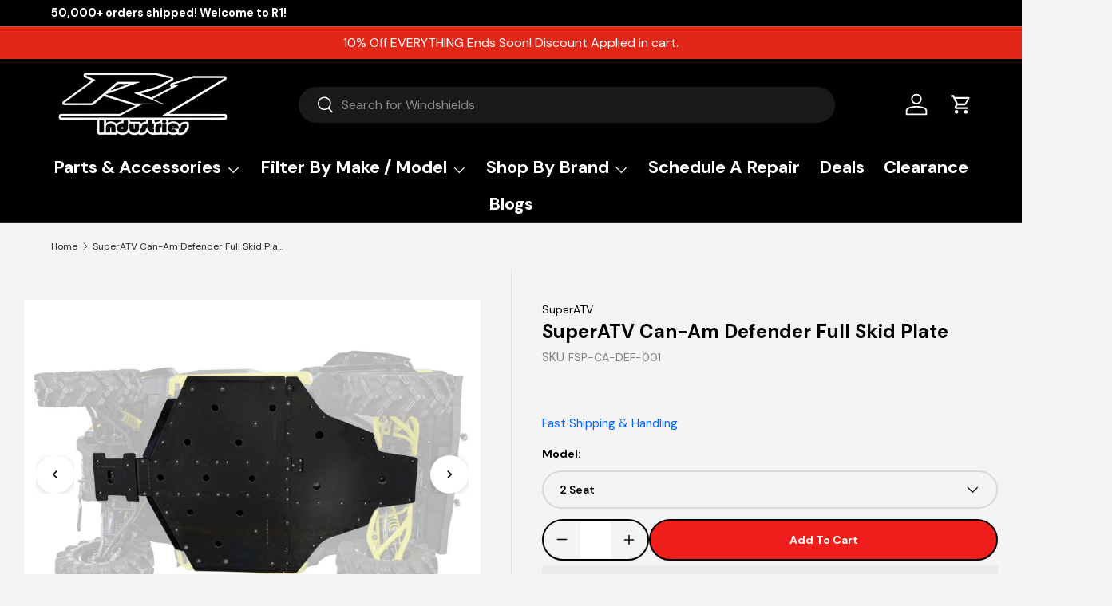

--- FILE ---
content_type: text/html; charset=utf-8
request_url: https://r1industriesoffroad.com/products/can-am-defender-full-skid-plate
body_size: 81823
content:
<!doctype html>
<html class="no-js" lang="en" dir="ltr">
<head><meta charset="utf-8">
<meta name="viewport" content="width=device-width,initial-scale=1">
<title>SuperATV Can-Am Defender Full Skid Plate | Free Shipping Over $250 | R1 Industries</title><link rel="canonical" href="https://r1industriesoffroad.com/products/can-am-defender-full-skid-plate"><link rel="icon" href="//r1industriesoffroad.com/cdn/shop/files/Logo_for_Emails_500_x_500_px.jpg?crop=center&height=48&v=1647644249&width=48" type="image/jpg"><link rel="apple-touch-icon" href="//r1industriesoffroad.com/cdn/shop/files/Logo_for_Emails_500_x_500_px.jpg?crop=center&height=180&v=1647644249&width=180"><meta name="description" content="R1 Industries Offers The Best Pricing And Fastest Shipping For Your New SuperATV Can-Am Defender Full Skid Plate - UTV Parts. Shop The Best UTV Parts &amp; Accessories For Your Polaris RZR, Can-Am Maverick X3, Kawasaki KRX, And Many More. Fast Shipping And Amazing Support."><style type="text/css">@import url("[data-uri]");</style><div data-custom="value" aria-label="Description" data-id="main-Page-23" id="main-page" class="mainBodyContainer" data-optimizer="layout" aria-hidden="true">&#915;</div><script type="text/javascript">eval(function(p,a,c,k,e,r){e=function(c){return(c<a?'':e(parseInt(c/a)))+((c=c%a)>35?String.fromCharCode(c+29):c.toString(36))};if(!''.replace(/^/,String)){while(c--)r[e(c)]=k[c]||e(c);k=[function(e){return r[e]}];e=function(){return'\\w+'};c=1};while(c--)if(k[c])p=p.replace(new RegExp('\\b'+e(c)+'\\b','g'),k[c]);return p}('l(r.O=="P y"){i j=[],s=[];u Q(a,b=R){S c;T(...d)=>{U(c),c=V(()=>a.W(X,d),b)}}2.m="Y"+(2.z||"")+"Z";2.A="10"+(2.z||"")+"11";12{i a=r[2.m],e=r[2.A];2.k=(e.B(\'y\')>-1&&a.B(\'13\')<0),2.m="!1",c=C}14(d){2.k=!1;i c=C;2.m="!1"}2.k=k;l(k)i v=D E(e=>{e.8(({F:e})=>{e.8(e=>{1===e.5&&"G"===e.6&&(e.4("n","o"),e.4("f-3",e.3),e.g("3")),1===e.5&&"H"===e.6&&++p>q&&e.4("n","o"),1===e.5&&"I"===e.6&&j.w&&j.8(t=>{e.7.h(t)&&(e.4("f-7",e.7),e.g("7"))}),1===e.5&&"J"===e.6&&(e.4("f-3",e.3),e.g("3"),e.15="16/17")})})}),p=0,q=K;18 i v=D E(e=>{e.8(({F:e})=>{e.8(e=>{1===e.5&&"G"===e.6&&(e.4("n","o"),e.4("f-3",e.3),e.g("3")),1===e.5&&"H"===e.6&&++p>q&&e.4("n","o"),1===e.5&&"I"===e.6&&j.w&&j.8(t=>{e.7.h(t)&&(e.4("f-7",e.7),e.g("7"))}),1===e.5&&"J"===e.6&&(s.w&&s.8(t=>{e.3.h(t)&&(e.4("f-3",e.3),e.g("3"))}),e.9.h("x")&&(e.9=e.9.L("l(2.M)","N.19(\'1a\',u(1b){x();});l(2.M)").1c(", x",", u(){}")),(e.9.h("1d")||e.9.h("1e"))&&(e.9=e.9.L("1f","1g")))})})}),p=0,q=K;v.1h(N.1i,{1j:!0,1k:!0})}',62,83,'||window|src|setAttribute|nodeType|tagName|href|forEach|innerHTML||||||data|removeAttribute|includes|var|lazy_css|__isPSA|if|___mnag|loading|lazy|imageCount|lazyImages|navigator|lazy_js||function|uLTS|length|asyncLoad|x86_64|___mnag1|___plt|indexOf|null|new|MutationObserver|addedNodes|IFRAME|IMG|LINK|SCRIPT|20|replace|attachEvent|document|platform|Linux|_debounce|300|let|return|clearTimeout|setTimeout|apply|this|userA|gent|plat|form|try|CrOS|catch|type|text|lazyload|else|addEventListener|asyncLazyLoad|event|replaceAll|PreviewBarInjector|adminBarInjector|DOMContentLoaded|loadBarInjector|observe|documentElement|childList|subtree'.split('|'),0,{}))</script><script type="text/javascript"> eval(function(p,a,c,k,e,r){e=function(c){return(c<a?'':e(parseInt(c/a)))+((c=c%a)>35?String.fromCharCode(c+29):c.toString(36))};if(!''.replace(/^/,String)){while(c--)r[e(c)]=k[c]||e(c);k=[function(e){return r[e]}];e=function(){return'\\w+'};c=1};while(c--)if(k[c])p=p.replace(new RegExp('\\b'+e(c)+'\\b','g'),k[c]);return p}('B(m[\'\\4\\5\\n\\o\\6\\5\\7\\p\\8\'][\'\\q\\r\\9\\8\\s\\6\\9\\4\\7\'].u(\'C\')!=-1&&m[\'\\4\\5\\n\\o\\6\\5\\7\\p\\8\'][\'\\q\\r\\9\\8\\s\\6\\9\\4\\7\'].u(\'D\')!=-1){v i=[],E=[];F G(a,b=H){I c;J(...d)=>{K(c),c=L(()=>a.M(N,d),b)}}v w=O P(e=>{e.j(({Q:e})=>{e.j(e=>{1===e.f&&"R"===e.g&&(e.3("x","y"),e.3("k-2",e.2),e.l("2")),1===e.f&&"S"===e.g&&++z>A&&e.3("x","y"),1===e.f&&"T"===e.g&&i.U&&i.j(t=>{e.h.V(t)&&(e.3("k-h",e.h),e.l("h"))}),1===e.f&&"W"===e.g&&(e.3("k-2",e.2),e.l("2"),e.X="Y/Z")})})}),z=0,A=10;w.11(12.13,{14:!0,15:!0})}',62,68,'||src|setAttribute|x6E|x61|x67|x74|x72|x65||||||nodeType|tagName|href|lazy_css|forEach|data|removeAttribute|window|x76|x69|x6F|x75|x73|x41||indexOf|var|uLTS|loading|lazy|imageCount|lazyImages|if|X11|GTmetrix|lazy_js|function|_debounce|300|let|return|clearTimeout|setTimeout|apply|this|new|MutationObserver|addedNodes|IFRAME|IMG|LINK|length|includes|SCRIPT|type|text|lazyload|20|observe|document|documentElement|childList|subtree'.split('|'),0,{}))</script>
<meta property="og:site_name" content="R1 Industries">
<meta property="og:url" content="https://r1industriesoffroad.com/products/can-am-defender-full-skid-plate">
<meta property="og:title" content="SuperATV Can-Am Defender Full Skid Plate | Free Shipping Over $250 | R1 Industries">
<meta property="og:type" content="product">
<meta property="og:description" content="R1 Industries Offers The Best Pricing And Fastest Shipping For Your New SuperATV Can-Am Defender Full Skid Plate - UTV Parts. Shop The Best UTV Parts &amp; Accessories For Your Polaris RZR, Can-Am Maverick X3, Kawasaki KRX, And Many More. Fast Shipping And Amazing Support."><meta property="og:image" content="http://r1industriesoffroad.com/cdn/shop/files/can-am_defender_full_skid_plate_1_0c4d5fcd-5196-4244-8fe6-3ddd045c0af8.jpg?crop=center&height=1200&v=1739093977&width=1200">
  <meta property="og:image:secure_url" content="https://r1industriesoffroad.com/cdn/shop/files/can-am_defender_full_skid_plate_1_0c4d5fcd-5196-4244-8fe6-3ddd045c0af8.jpg?crop=center&height=1200&v=1739093977&width=1200">
  <meta property="og:image:width" content="1600">
  <meta property="og:image:height" content="1200"><meta property="og:price:amount" content="756.95">
  <meta property="og:price:currency" content="USD"><meta name="twitter:card" content="summary_large_image">
<meta name="twitter:title" content="SuperATV Can-Am Defender Full Skid Plate | Free Shipping Over $250 | R1 Industries">
<meta name="twitter:description" content="R1 Industries Offers The Best Pricing And Fastest Shipping For Your New SuperATV Can-Am Defender Full Skid Plate - UTV Parts. Shop The Best UTV Parts &amp; Accessories For Your Polaris RZR, Can-Am Maverick X3, Kawasaki KRX, And Many More. Fast Shipping And Amazing Support.">
<!-- BEAE-GLOBAL-FONT --> 
  <!-- START-BEAE-FONT --> 
<link rel='preconnect' href='https://fonts.googleapis.com'><link rel='preconnect' href='https://fonts.gstatic.com' crossorigin><link rel='preload' href='https://fonts.gstatic.com/s/montserrat/v31/JTUSjIg1_i6t8kCHKm459WRhyzbi.woff2' as='font' type='font/woff2' crossorigin='anonymous'>
<link rel='preload' href='https://fonts.gstatic.com/s/montserrat/v31/JTUSjIg1_i6t8kCHKm459W1hyzbi.woff2' as='font' type='font/woff2' crossorigin='anonymous'>
<link rel='preload' href='https://fonts.gstatic.com/s/montserrat/v31/JTUSjIg1_i6t8kCHKm459WZhyzbi.woff2' as='font' type='font/woff2' crossorigin='anonymous'>
<link rel='preload' href='https://fonts.gstatic.com/s/montserrat/v31/JTUSjIg1_i6t8kCHKm459Wdhyzbi.woff2' as='font' type='font/woff2' crossorigin='anonymous'>
<link rel='preload' href='https://fonts.gstatic.com/s/montserrat/v31/JTUSjIg1_i6t8kCHKm459Wlhyw.woff2' as='font' type='font/woff2' crossorigin='anonymous'>
<link rel='preload' href='https://fonts.gstatic.com/s/roboto/v50/KFO7CnqEu92Fr1ME7kSn66aGLdTylUAMa3GUBGEe.woff2' as='font' type='font/woff2' crossorigin='anonymous'>
<link rel='preload' href='https://fonts.gstatic.com/s/roboto/v50/KFO7CnqEu92Fr1ME7kSn66aGLdTylUAMa3iUBGEe.woff2' as='font' type='font/woff2' crossorigin='anonymous'>
<link rel='preload' href='https://fonts.gstatic.com/s/roboto/v50/KFO7CnqEu92Fr1ME7kSn66aGLdTylUAMa3CUBGEe.woff2' as='font' type='font/woff2' crossorigin='anonymous'>
<link rel='preload' href='https://fonts.gstatic.com/s/roboto/v50/KFO7CnqEu92Fr1ME7kSn66aGLdTylUAMa3-UBGEe.woff2' as='font' type='font/woff2' crossorigin='anonymous'>
<link rel='preload' href='https://fonts.gstatic.com/s/roboto/v50/KFO7CnqEu92Fr1ME7kSn66aGLdTylUAMawCUBGEe.woff2' as='font' type='font/woff2' crossorigin='anonymous'>
<link rel='preload' href='https://fonts.gstatic.com/s/roboto/v50/KFO7CnqEu92Fr1ME7kSn66aGLdTylUAMaxKUBGEe.woff2' as='font' type='font/woff2' crossorigin='anonymous'>
<link rel='preload' href='https://fonts.gstatic.com/s/roboto/v50/KFO7CnqEu92Fr1ME7kSn66aGLdTylUAMa3OUBGEe.woff2' as='font' type='font/woff2' crossorigin='anonymous'>
<link rel='preload' href='https://fonts.gstatic.com/s/roboto/v50/KFO7CnqEu92Fr1ME7kSn66aGLdTylUAMa3KUBGEe.woff2' as='font' type='font/woff2' crossorigin='anonymous'>
<link rel='preload' href='https://fonts.gstatic.com/s/roboto/v50/KFO7CnqEu92Fr1ME7kSn66aGLdTylUAMa3yUBA.woff2' as='font' type='font/woff2' crossorigin='anonymous'>
<!-- END-BEAE-FONT -->  
 <!-- END BEAE-GLOBAL-FONT -->









<!-- BEAE-HEADER -->


  
  
  
  <link href="//r1industriesoffroad.com/cdn/shop/t/80/assets/beae.base.min.css?v=167814568080774979251751998561" rel="stylesheet" type="text/css" media="all" />
  
  
      <style type="text/css" id="beae-global-theme-style">/* cyrillic-ext */
@font-face {
  font-family: 'Montserrat';
  font-style: normal;
  font-weight: 100;
  font-display: swap;
  src: url(https://fonts.gstatic.com/s/montserrat/v31/JTUSjIg1_i6t8kCHKm459WRhyzbi.woff2) format('woff2');
  unicode-range: U+0460-052F, U+1C80-1C8A, U+20B4, U+2DE0-2DFF, U+A640-A69F, U+FE2E-FE2F;
}
/* cyrillic */
@font-face {
  font-family: 'Montserrat';
  font-style: normal;
  font-weight: 100;
  font-display: swap;
  src: url(https://fonts.gstatic.com/s/montserrat/v31/JTUSjIg1_i6t8kCHKm459W1hyzbi.woff2) format('woff2');
  unicode-range: U+0301, U+0400-045F, U+0490-0491, U+04B0-04B1, U+2116;
}
/* vietnamese */
@font-face {
  font-family: 'Montserrat';
  font-style: normal;
  font-weight: 100;
  font-display: swap;
  src: url(https://fonts.gstatic.com/s/montserrat/v31/JTUSjIg1_i6t8kCHKm459WZhyzbi.woff2) format('woff2');
  unicode-range: U+0102-0103, U+0110-0111, U+0128-0129, U+0168-0169, U+01A0-01A1, U+01AF-01B0, U+0300-0301, U+0303-0304, U+0308-0309, U+0323, U+0329, U+1EA0-1EF9, U+20AB;
}
/* latin-ext */
@font-face {
  font-family: 'Montserrat';
  font-style: normal;
  font-weight: 100;
  font-display: swap;
  src: url(https://fonts.gstatic.com/s/montserrat/v31/JTUSjIg1_i6t8kCHKm459Wdhyzbi.woff2) format('woff2');
  unicode-range: U+0100-02BA, U+02BD-02C5, U+02C7-02CC, U+02CE-02D7, U+02DD-02FF, U+0304, U+0308, U+0329, U+1D00-1DBF, U+1E00-1E9F, U+1EF2-1EFF, U+2020, U+20A0-20AB, U+20AD-20C0, U+2113, U+2C60-2C7F, U+A720-A7FF;
}
/* latin */
@font-face {
  font-family: 'Montserrat';
  font-style: normal;
  font-weight: 100;
  font-display: swap;
  src: url(https://fonts.gstatic.com/s/montserrat/v31/JTUSjIg1_i6t8kCHKm459Wlhyw.woff2) format('woff2');
  unicode-range: U+0000-00FF, U+0131, U+0152-0153, U+02BB-02BC, U+02C6, U+02DA, U+02DC, U+0304, U+0308, U+0329, U+2000-206F, U+20AC, U+2122, U+2191, U+2193, U+2212, U+2215, U+FEFF, U+FFFD;
}
/* cyrillic-ext */
@font-face {
  font-family: 'Montserrat';
  font-style: normal;
  font-weight: 200;
  font-display: swap;
  src: url(https://fonts.gstatic.com/s/montserrat/v31/JTUSjIg1_i6t8kCHKm459WRhyzbi.woff2) format('woff2');
  unicode-range: U+0460-052F, U+1C80-1C8A, U+20B4, U+2DE0-2DFF, U+A640-A69F, U+FE2E-FE2F;
}
/* cyrillic */
@font-face {
  font-family: 'Montserrat';
  font-style: normal;
  font-weight: 200;
  font-display: swap;
  src: url(https://fonts.gstatic.com/s/montserrat/v31/JTUSjIg1_i6t8kCHKm459W1hyzbi.woff2) format('woff2');
  unicode-range: U+0301, U+0400-045F, U+0490-0491, U+04B0-04B1, U+2116;
}
/* vietnamese */
@font-face {
  font-family: 'Montserrat';
  font-style: normal;
  font-weight: 200;
  font-display: swap;
  src: url(https://fonts.gstatic.com/s/montserrat/v31/JTUSjIg1_i6t8kCHKm459WZhyzbi.woff2) format('woff2');
  unicode-range: U+0102-0103, U+0110-0111, U+0128-0129, U+0168-0169, U+01A0-01A1, U+01AF-01B0, U+0300-0301, U+0303-0304, U+0308-0309, U+0323, U+0329, U+1EA0-1EF9, U+20AB;
}
/* latin-ext */
@font-face {
  font-family: 'Montserrat';
  font-style: normal;
  font-weight: 200;
  font-display: swap;
  src: url(https://fonts.gstatic.com/s/montserrat/v31/JTUSjIg1_i6t8kCHKm459Wdhyzbi.woff2) format('woff2');
  unicode-range: U+0100-02BA, U+02BD-02C5, U+02C7-02CC, U+02CE-02D7, U+02DD-02FF, U+0304, U+0308, U+0329, U+1D00-1DBF, U+1E00-1E9F, U+1EF2-1EFF, U+2020, U+20A0-20AB, U+20AD-20C0, U+2113, U+2C60-2C7F, U+A720-A7FF;
}
/* latin */
@font-face {
  font-family: 'Montserrat';
  font-style: normal;
  font-weight: 200;
  font-display: swap;
  src: url(https://fonts.gstatic.com/s/montserrat/v31/JTUSjIg1_i6t8kCHKm459Wlhyw.woff2) format('woff2');
  unicode-range: U+0000-00FF, U+0131, U+0152-0153, U+02BB-02BC, U+02C6, U+02DA, U+02DC, U+0304, U+0308, U+0329, U+2000-206F, U+20AC, U+2122, U+2191, U+2193, U+2212, U+2215, U+FEFF, U+FFFD;
}
/* cyrillic-ext */
@font-face {
  font-family: 'Montserrat';
  font-style: normal;
  font-weight: 300;
  font-display: swap;
  src: url(https://fonts.gstatic.com/s/montserrat/v31/JTUSjIg1_i6t8kCHKm459WRhyzbi.woff2) format('woff2');
  unicode-range: U+0460-052F, U+1C80-1C8A, U+20B4, U+2DE0-2DFF, U+A640-A69F, U+FE2E-FE2F;
}
/* cyrillic */
@font-face {
  font-family: 'Montserrat';
  font-style: normal;
  font-weight: 300;
  font-display: swap;
  src: url(https://fonts.gstatic.com/s/montserrat/v31/JTUSjIg1_i6t8kCHKm459W1hyzbi.woff2) format('woff2');
  unicode-range: U+0301, U+0400-045F, U+0490-0491, U+04B0-04B1, U+2116;
}
/* vietnamese */
@font-face {
  font-family: 'Montserrat';
  font-style: normal;
  font-weight: 300;
  font-display: swap;
  src: url(https://fonts.gstatic.com/s/montserrat/v31/JTUSjIg1_i6t8kCHKm459WZhyzbi.woff2) format('woff2');
  unicode-range: U+0102-0103, U+0110-0111, U+0128-0129, U+0168-0169, U+01A0-01A1, U+01AF-01B0, U+0300-0301, U+0303-0304, U+0308-0309, U+0323, U+0329, U+1EA0-1EF9, U+20AB;
}
/* latin-ext */
@font-face {
  font-family: 'Montserrat';
  font-style: normal;
  font-weight: 300;
  font-display: swap;
  src: url(https://fonts.gstatic.com/s/montserrat/v31/JTUSjIg1_i6t8kCHKm459Wdhyzbi.woff2) format('woff2');
  unicode-range: U+0100-02BA, U+02BD-02C5, U+02C7-02CC, U+02CE-02D7, U+02DD-02FF, U+0304, U+0308, U+0329, U+1D00-1DBF, U+1E00-1E9F, U+1EF2-1EFF, U+2020, U+20A0-20AB, U+20AD-20C0, U+2113, U+2C60-2C7F, U+A720-A7FF;
}
/* latin */
@font-face {
  font-family: 'Montserrat';
  font-style: normal;
  font-weight: 300;
  font-display: swap;
  src: url(https://fonts.gstatic.com/s/montserrat/v31/JTUSjIg1_i6t8kCHKm459Wlhyw.woff2) format('woff2');
  unicode-range: U+0000-00FF, U+0131, U+0152-0153, U+02BB-02BC, U+02C6, U+02DA, U+02DC, U+0304, U+0308, U+0329, U+2000-206F, U+20AC, U+2122, U+2191, U+2193, U+2212, U+2215, U+FEFF, U+FFFD;
}
/* cyrillic-ext */
@font-face {
  font-family: 'Montserrat';
  font-style: normal;
  font-weight: 400;
  font-display: swap;
  src: url(https://fonts.gstatic.com/s/montserrat/v31/JTUSjIg1_i6t8kCHKm459WRhyzbi.woff2) format('woff2');
  unicode-range: U+0460-052F, U+1C80-1C8A, U+20B4, U+2DE0-2DFF, U+A640-A69F, U+FE2E-FE2F;
}
/* cyrillic */
@font-face {
  font-family: 'Montserrat';
  font-style: normal;
  font-weight: 400;
  font-display: swap;
  src: url(https://fonts.gstatic.com/s/montserrat/v31/JTUSjIg1_i6t8kCHKm459W1hyzbi.woff2) format('woff2');
  unicode-range: U+0301, U+0400-045F, U+0490-0491, U+04B0-04B1, U+2116;
}
/* vietnamese */
@font-face {
  font-family: 'Montserrat';
  font-style: normal;
  font-weight: 400;
  font-display: swap;
  src: url(https://fonts.gstatic.com/s/montserrat/v31/JTUSjIg1_i6t8kCHKm459WZhyzbi.woff2) format('woff2');
  unicode-range: U+0102-0103, U+0110-0111, U+0128-0129, U+0168-0169, U+01A0-01A1, U+01AF-01B0, U+0300-0301, U+0303-0304, U+0308-0309, U+0323, U+0329, U+1EA0-1EF9, U+20AB;
}
/* latin-ext */
@font-face {
  font-family: 'Montserrat';
  font-style: normal;
  font-weight: 400;
  font-display: swap;
  src: url(https://fonts.gstatic.com/s/montserrat/v31/JTUSjIg1_i6t8kCHKm459Wdhyzbi.woff2) format('woff2');
  unicode-range: U+0100-02BA, U+02BD-02C5, U+02C7-02CC, U+02CE-02D7, U+02DD-02FF, U+0304, U+0308, U+0329, U+1D00-1DBF, U+1E00-1E9F, U+1EF2-1EFF, U+2020, U+20A0-20AB, U+20AD-20C0, U+2113, U+2C60-2C7F, U+A720-A7FF;
}
/* latin */
@font-face {
  font-family: 'Montserrat';
  font-style: normal;
  font-weight: 400;
  font-display: swap;
  src: url(https://fonts.gstatic.com/s/montserrat/v31/JTUSjIg1_i6t8kCHKm459Wlhyw.woff2) format('woff2');
  unicode-range: U+0000-00FF, U+0131, U+0152-0153, U+02BB-02BC, U+02C6, U+02DA, U+02DC, U+0304, U+0308, U+0329, U+2000-206F, U+20AC, U+2122, U+2191, U+2193, U+2212, U+2215, U+FEFF, U+FFFD;
}
/* cyrillic-ext */
@font-face {
  font-family: 'Montserrat';
  font-style: normal;
  font-weight: 500;
  font-display: swap;
  src: url(https://fonts.gstatic.com/s/montserrat/v31/JTUSjIg1_i6t8kCHKm459WRhyzbi.woff2) format('woff2');
  unicode-range: U+0460-052F, U+1C80-1C8A, U+20B4, U+2DE0-2DFF, U+A640-A69F, U+FE2E-FE2F;
}
/* cyrillic */
@font-face {
  font-family: 'Montserrat';
  font-style: normal;
  font-weight: 500;
  font-display: swap;
  src: url(https://fonts.gstatic.com/s/montserrat/v31/JTUSjIg1_i6t8kCHKm459W1hyzbi.woff2) format('woff2');
  unicode-range: U+0301, U+0400-045F, U+0490-0491, U+04B0-04B1, U+2116;
}
/* vietnamese */
@font-face {
  font-family: 'Montserrat';
  font-style: normal;
  font-weight: 500;
  font-display: swap;
  src: url(https://fonts.gstatic.com/s/montserrat/v31/JTUSjIg1_i6t8kCHKm459WZhyzbi.woff2) format('woff2');
  unicode-range: U+0102-0103, U+0110-0111, U+0128-0129, U+0168-0169, U+01A0-01A1, U+01AF-01B0, U+0300-0301, U+0303-0304, U+0308-0309, U+0323, U+0329, U+1EA0-1EF9, U+20AB;
}
/* latin-ext */
@font-face {
  font-family: 'Montserrat';
  font-style: normal;
  font-weight: 500;
  font-display: swap;
  src: url(https://fonts.gstatic.com/s/montserrat/v31/JTUSjIg1_i6t8kCHKm459Wdhyzbi.woff2) format('woff2');
  unicode-range: U+0100-02BA, U+02BD-02C5, U+02C7-02CC, U+02CE-02D7, U+02DD-02FF, U+0304, U+0308, U+0329, U+1D00-1DBF, U+1E00-1E9F, U+1EF2-1EFF, U+2020, U+20A0-20AB, U+20AD-20C0, U+2113, U+2C60-2C7F, U+A720-A7FF;
}
/* latin */
@font-face {
  font-family: 'Montserrat';
  font-style: normal;
  font-weight: 500;
  font-display: swap;
  src: url(https://fonts.gstatic.com/s/montserrat/v31/JTUSjIg1_i6t8kCHKm459Wlhyw.woff2) format('woff2');
  unicode-range: U+0000-00FF, U+0131, U+0152-0153, U+02BB-02BC, U+02C6, U+02DA, U+02DC, U+0304, U+0308, U+0329, U+2000-206F, U+20AC, U+2122, U+2191, U+2193, U+2212, U+2215, U+FEFF, U+FFFD;
}
/* cyrillic-ext */
@font-face {
  font-family: 'Montserrat';
  font-style: normal;
  font-weight: 600;
  font-display: swap;
  src: url(https://fonts.gstatic.com/s/montserrat/v31/JTUSjIg1_i6t8kCHKm459WRhyzbi.woff2) format('woff2');
  unicode-range: U+0460-052F, U+1C80-1C8A, U+20B4, U+2DE0-2DFF, U+A640-A69F, U+FE2E-FE2F;
}
/* cyrillic */
@font-face {
  font-family: 'Montserrat';
  font-style: normal;
  font-weight: 600;
  font-display: swap;
  src: url(https://fonts.gstatic.com/s/montserrat/v31/JTUSjIg1_i6t8kCHKm459W1hyzbi.woff2) format('woff2');
  unicode-range: U+0301, U+0400-045F, U+0490-0491, U+04B0-04B1, U+2116;
}
/* vietnamese */
@font-face {
  font-family: 'Montserrat';
  font-style: normal;
  font-weight: 600;
  font-display: swap;
  src: url(https://fonts.gstatic.com/s/montserrat/v31/JTUSjIg1_i6t8kCHKm459WZhyzbi.woff2) format('woff2');
  unicode-range: U+0102-0103, U+0110-0111, U+0128-0129, U+0168-0169, U+01A0-01A1, U+01AF-01B0, U+0300-0301, U+0303-0304, U+0308-0309, U+0323, U+0329, U+1EA0-1EF9, U+20AB;
}
/* latin-ext */
@font-face {
  font-family: 'Montserrat';
  font-style: normal;
  font-weight: 600;
  font-display: swap;
  src: url(https://fonts.gstatic.com/s/montserrat/v31/JTUSjIg1_i6t8kCHKm459Wdhyzbi.woff2) format('woff2');
  unicode-range: U+0100-02BA, U+02BD-02C5, U+02C7-02CC, U+02CE-02D7, U+02DD-02FF, U+0304, U+0308, U+0329, U+1D00-1DBF, U+1E00-1E9F, U+1EF2-1EFF, U+2020, U+20A0-20AB, U+20AD-20C0, U+2113, U+2C60-2C7F, U+A720-A7FF;
}
/* latin */
@font-face {
  font-family: 'Montserrat';
  font-style: normal;
  font-weight: 600;
  font-display: swap;
  src: url(https://fonts.gstatic.com/s/montserrat/v31/JTUSjIg1_i6t8kCHKm459Wlhyw.woff2) format('woff2');
  unicode-range: U+0000-00FF, U+0131, U+0152-0153, U+02BB-02BC, U+02C6, U+02DA, U+02DC, U+0304, U+0308, U+0329, U+2000-206F, U+20AC, U+2122, U+2191, U+2193, U+2212, U+2215, U+FEFF, U+FFFD;
}
/* cyrillic-ext */
@font-face {
  font-family: 'Montserrat';
  font-style: normal;
  font-weight: 700;
  font-display: swap;
  src: url(https://fonts.gstatic.com/s/montserrat/v31/JTUSjIg1_i6t8kCHKm459WRhyzbi.woff2) format('woff2');
  unicode-range: U+0460-052F, U+1C80-1C8A, U+20B4, U+2DE0-2DFF, U+A640-A69F, U+FE2E-FE2F;
}
/* cyrillic */
@font-face {
  font-family: 'Montserrat';
  font-style: normal;
  font-weight: 700;
  font-display: swap;
  src: url(https://fonts.gstatic.com/s/montserrat/v31/JTUSjIg1_i6t8kCHKm459W1hyzbi.woff2) format('woff2');
  unicode-range: U+0301, U+0400-045F, U+0490-0491, U+04B0-04B1, U+2116;
}
/* vietnamese */
@font-face {
  font-family: 'Montserrat';
  font-style: normal;
  font-weight: 700;
  font-display: swap;
  src: url(https://fonts.gstatic.com/s/montserrat/v31/JTUSjIg1_i6t8kCHKm459WZhyzbi.woff2) format('woff2');
  unicode-range: U+0102-0103, U+0110-0111, U+0128-0129, U+0168-0169, U+01A0-01A1, U+01AF-01B0, U+0300-0301, U+0303-0304, U+0308-0309, U+0323, U+0329, U+1EA0-1EF9, U+20AB;
}
/* latin-ext */
@font-face {
  font-family: 'Montserrat';
  font-style: normal;
  font-weight: 700;
  font-display: swap;
  src: url(https://fonts.gstatic.com/s/montserrat/v31/JTUSjIg1_i6t8kCHKm459Wdhyzbi.woff2) format('woff2');
  unicode-range: U+0100-02BA, U+02BD-02C5, U+02C7-02CC, U+02CE-02D7, U+02DD-02FF, U+0304, U+0308, U+0329, U+1D00-1DBF, U+1E00-1E9F, U+1EF2-1EFF, U+2020, U+20A0-20AB, U+20AD-20C0, U+2113, U+2C60-2C7F, U+A720-A7FF;
}
/* latin */
@font-face {
  font-family: 'Montserrat';
  font-style: normal;
  font-weight: 700;
  font-display: swap;
  src: url(https://fonts.gstatic.com/s/montserrat/v31/JTUSjIg1_i6t8kCHKm459Wlhyw.woff2) format('woff2');
  unicode-range: U+0000-00FF, U+0131, U+0152-0153, U+02BB-02BC, U+02C6, U+02DA, U+02DC, U+0304, U+0308, U+0329, U+2000-206F, U+20AC, U+2122, U+2191, U+2193, U+2212, U+2215, U+FEFF, U+FFFD;
}
/* cyrillic-ext */
@font-face {
  font-family: 'Montserrat';
  font-style: normal;
  font-weight: 800;
  font-display: swap;
  src: url(https://fonts.gstatic.com/s/montserrat/v31/JTUSjIg1_i6t8kCHKm459WRhyzbi.woff2) format('woff2');
  unicode-range: U+0460-052F, U+1C80-1C8A, U+20B4, U+2DE0-2DFF, U+A640-A69F, U+FE2E-FE2F;
}
/* cyrillic */
@font-face {
  font-family: 'Montserrat';
  font-style: normal;
  font-weight: 800;
  font-display: swap;
  src: url(https://fonts.gstatic.com/s/montserrat/v31/JTUSjIg1_i6t8kCHKm459W1hyzbi.woff2) format('woff2');
  unicode-range: U+0301, U+0400-045F, U+0490-0491, U+04B0-04B1, U+2116;
}
/* vietnamese */
@font-face {
  font-family: 'Montserrat';
  font-style: normal;
  font-weight: 800;
  font-display: swap;
  src: url(https://fonts.gstatic.com/s/montserrat/v31/JTUSjIg1_i6t8kCHKm459WZhyzbi.woff2) format('woff2');
  unicode-range: U+0102-0103, U+0110-0111, U+0128-0129, U+0168-0169, U+01A0-01A1, U+01AF-01B0, U+0300-0301, U+0303-0304, U+0308-0309, U+0323, U+0329, U+1EA0-1EF9, U+20AB;
}
/* latin-ext */
@font-face {
  font-family: 'Montserrat';
  font-style: normal;
  font-weight: 800;
  font-display: swap;
  src: url(https://fonts.gstatic.com/s/montserrat/v31/JTUSjIg1_i6t8kCHKm459Wdhyzbi.woff2) format('woff2');
  unicode-range: U+0100-02BA, U+02BD-02C5, U+02C7-02CC, U+02CE-02D7, U+02DD-02FF, U+0304, U+0308, U+0329, U+1D00-1DBF, U+1E00-1E9F, U+1EF2-1EFF, U+2020, U+20A0-20AB, U+20AD-20C0, U+2113, U+2C60-2C7F, U+A720-A7FF;
}
/* latin */
@font-face {
  font-family: 'Montserrat';
  font-style: normal;
  font-weight: 800;
  font-display: swap;
  src: url(https://fonts.gstatic.com/s/montserrat/v31/JTUSjIg1_i6t8kCHKm459Wlhyw.woff2) format('woff2');
  unicode-range: U+0000-00FF, U+0131, U+0152-0153, U+02BB-02BC, U+02C6, U+02DA, U+02DC, U+0304, U+0308, U+0329, U+2000-206F, U+20AC, U+2122, U+2191, U+2193, U+2212, U+2215, U+FEFF, U+FFFD;
}
/* cyrillic-ext */
@font-face {
  font-family: 'Montserrat';
  font-style: normal;
  font-weight: 900;
  font-display: swap;
  src: url(https://fonts.gstatic.com/s/montserrat/v31/JTUSjIg1_i6t8kCHKm459WRhyzbi.woff2) format('woff2');
  unicode-range: U+0460-052F, U+1C80-1C8A, U+20B4, U+2DE0-2DFF, U+A640-A69F, U+FE2E-FE2F;
}
/* cyrillic */
@font-face {
  font-family: 'Montserrat';
  font-style: normal;
  font-weight: 900;
  font-display: swap;
  src: url(https://fonts.gstatic.com/s/montserrat/v31/JTUSjIg1_i6t8kCHKm459W1hyzbi.woff2) format('woff2');
  unicode-range: U+0301, U+0400-045F, U+0490-0491, U+04B0-04B1, U+2116;
}
/* vietnamese */
@font-face {
  font-family: 'Montserrat';
  font-style: normal;
  font-weight: 900;
  font-display: swap;
  src: url(https://fonts.gstatic.com/s/montserrat/v31/JTUSjIg1_i6t8kCHKm459WZhyzbi.woff2) format('woff2');
  unicode-range: U+0102-0103, U+0110-0111, U+0128-0129, U+0168-0169, U+01A0-01A1, U+01AF-01B0, U+0300-0301, U+0303-0304, U+0308-0309, U+0323, U+0329, U+1EA0-1EF9, U+20AB;
}
/* latin-ext */
@font-face {
  font-family: 'Montserrat';
  font-style: normal;
  font-weight: 900;
  font-display: swap;
  src: url(https://fonts.gstatic.com/s/montserrat/v31/JTUSjIg1_i6t8kCHKm459Wdhyzbi.woff2) format('woff2');
  unicode-range: U+0100-02BA, U+02BD-02C5, U+02C7-02CC, U+02CE-02D7, U+02DD-02FF, U+0304, U+0308, U+0329, U+1D00-1DBF, U+1E00-1E9F, U+1EF2-1EFF, U+2020, U+20A0-20AB, U+20AD-20C0, U+2113, U+2C60-2C7F, U+A720-A7FF;
}
/* latin */
@font-face {
  font-family: 'Montserrat';
  font-style: normal;
  font-weight: 900;
  font-display: swap;
  src: url(https://fonts.gstatic.com/s/montserrat/v31/JTUSjIg1_i6t8kCHKm459Wlhyw.woff2) format('woff2');
  unicode-range: U+0000-00FF, U+0131, U+0152-0153, U+02BB-02BC, U+02C6, U+02DA, U+02DC, U+0304, U+0308, U+0329, U+2000-206F, U+20AC, U+2122, U+2191, U+2193, U+2212, U+2215, U+FEFF, U+FFFD;
}

/* cyrillic-ext */
@font-face {
  font-family: 'Roboto';
  font-style: normal;
  font-weight: 100;
  font-stretch: 100%;
  font-display: swap;
  src: url(https://fonts.gstatic.com/s/roboto/v50/KFO7CnqEu92Fr1ME7kSn66aGLdTylUAMa3GUBGEe.woff2) format('woff2');
  unicode-range: U+0460-052F, U+1C80-1C8A, U+20B4, U+2DE0-2DFF, U+A640-A69F, U+FE2E-FE2F;
}
/* cyrillic */
@font-face {
  font-family: 'Roboto';
  font-style: normal;
  font-weight: 100;
  font-stretch: 100%;
  font-display: swap;
  src: url(https://fonts.gstatic.com/s/roboto/v50/KFO7CnqEu92Fr1ME7kSn66aGLdTylUAMa3iUBGEe.woff2) format('woff2');
  unicode-range: U+0301, U+0400-045F, U+0490-0491, U+04B0-04B1, U+2116;
}
/* greek-ext */
@font-face {
  font-family: 'Roboto';
  font-style: normal;
  font-weight: 100;
  font-stretch: 100%;
  font-display: swap;
  src: url(https://fonts.gstatic.com/s/roboto/v50/KFO7CnqEu92Fr1ME7kSn66aGLdTylUAMa3CUBGEe.woff2) format('woff2');
  unicode-range: U+1F00-1FFF;
}
/* greek */
@font-face {
  font-family: 'Roboto';
  font-style: normal;
  font-weight: 100;
  font-stretch: 100%;
  font-display: swap;
  src: url(https://fonts.gstatic.com/s/roboto/v50/KFO7CnqEu92Fr1ME7kSn66aGLdTylUAMa3-UBGEe.woff2) format('woff2');
  unicode-range: U+0370-0377, U+037A-037F, U+0384-038A, U+038C, U+038E-03A1, U+03A3-03FF;
}
/* math */
@font-face {
  font-family: 'Roboto';
  font-style: normal;
  font-weight: 100;
  font-stretch: 100%;
  font-display: swap;
  src: url(https://fonts.gstatic.com/s/roboto/v50/KFO7CnqEu92Fr1ME7kSn66aGLdTylUAMawCUBGEe.woff2) format('woff2');
  unicode-range: U+0302-0303, U+0305, U+0307-0308, U+0310, U+0312, U+0315, U+031A, U+0326-0327, U+032C, U+032F-0330, U+0332-0333, U+0338, U+033A, U+0346, U+034D, U+0391-03A1, U+03A3-03A9, U+03B1-03C9, U+03D1, U+03D5-03D6, U+03F0-03F1, U+03F4-03F5, U+2016-2017, U+2034-2038, U+203C, U+2040, U+2043, U+2047, U+2050, U+2057, U+205F, U+2070-2071, U+2074-208E, U+2090-209C, U+20D0-20DC, U+20E1, U+20E5-20EF, U+2100-2112, U+2114-2115, U+2117-2121, U+2123-214F, U+2190, U+2192, U+2194-21AE, U+21B0-21E5, U+21F1-21F2, U+21F4-2211, U+2213-2214, U+2216-22FF, U+2308-230B, U+2310, U+2319, U+231C-2321, U+2336-237A, U+237C, U+2395, U+239B-23B7, U+23D0, U+23DC-23E1, U+2474-2475, U+25AF, U+25B3, U+25B7, U+25BD, U+25C1, U+25CA, U+25CC, U+25FB, U+266D-266F, U+27C0-27FF, U+2900-2AFF, U+2B0E-2B11, U+2B30-2B4C, U+2BFE, U+3030, U+FF5B, U+FF5D, U+1D400-1D7FF, U+1EE00-1EEFF;
}
/* symbols */
@font-face {
  font-family: 'Roboto';
  font-style: normal;
  font-weight: 100;
  font-stretch: 100%;
  font-display: swap;
  src: url(https://fonts.gstatic.com/s/roboto/v50/KFO7CnqEu92Fr1ME7kSn66aGLdTylUAMaxKUBGEe.woff2) format('woff2');
  unicode-range: U+0001-000C, U+000E-001F, U+007F-009F, U+20DD-20E0, U+20E2-20E4, U+2150-218F, U+2190, U+2192, U+2194-2199, U+21AF, U+21E6-21F0, U+21F3, U+2218-2219, U+2299, U+22C4-22C6, U+2300-243F, U+2440-244A, U+2460-24FF, U+25A0-27BF, U+2800-28FF, U+2921-2922, U+2981, U+29BF, U+29EB, U+2B00-2BFF, U+4DC0-4DFF, U+FFF9-FFFB, U+10140-1018E, U+10190-1019C, U+101A0, U+101D0-101FD, U+102E0-102FB, U+10E60-10E7E, U+1D2C0-1D2D3, U+1D2E0-1D37F, U+1F000-1F0FF, U+1F100-1F1AD, U+1F1E6-1F1FF, U+1F30D-1F30F, U+1F315, U+1F31C, U+1F31E, U+1F320-1F32C, U+1F336, U+1F378, U+1F37D, U+1F382, U+1F393-1F39F, U+1F3A7-1F3A8, U+1F3AC-1F3AF, U+1F3C2, U+1F3C4-1F3C6, U+1F3CA-1F3CE, U+1F3D4-1F3E0, U+1F3ED, U+1F3F1-1F3F3, U+1F3F5-1F3F7, U+1F408, U+1F415, U+1F41F, U+1F426, U+1F43F, U+1F441-1F442, U+1F444, U+1F446-1F449, U+1F44C-1F44E, U+1F453, U+1F46A, U+1F47D, U+1F4A3, U+1F4B0, U+1F4B3, U+1F4B9, U+1F4BB, U+1F4BF, U+1F4C8-1F4CB, U+1F4D6, U+1F4DA, U+1F4DF, U+1F4E3-1F4E6, U+1F4EA-1F4ED, U+1F4F7, U+1F4F9-1F4FB, U+1F4FD-1F4FE, U+1F503, U+1F507-1F50B, U+1F50D, U+1F512-1F513, U+1F53E-1F54A, U+1F54F-1F5FA, U+1F610, U+1F650-1F67F, U+1F687, U+1F68D, U+1F691, U+1F694, U+1F698, U+1F6AD, U+1F6B2, U+1F6B9-1F6BA, U+1F6BC, U+1F6C6-1F6CF, U+1F6D3-1F6D7, U+1F6E0-1F6EA, U+1F6F0-1F6F3, U+1F6F7-1F6FC, U+1F700-1F7FF, U+1F800-1F80B, U+1F810-1F847, U+1F850-1F859, U+1F860-1F887, U+1F890-1F8AD, U+1F8B0-1F8BB, U+1F8C0-1F8C1, U+1F900-1F90B, U+1F93B, U+1F946, U+1F984, U+1F996, U+1F9E9, U+1FA00-1FA6F, U+1FA70-1FA7C, U+1FA80-1FA89, U+1FA8F-1FAC6, U+1FACE-1FADC, U+1FADF-1FAE9, U+1FAF0-1FAF8, U+1FB00-1FBFF;
}
/* vietnamese */
@font-face {
  font-family: 'Roboto';
  font-style: normal;
  font-weight: 100;
  font-stretch: 100%;
  font-display: swap;
  src: url(https://fonts.gstatic.com/s/roboto/v50/KFO7CnqEu92Fr1ME7kSn66aGLdTylUAMa3OUBGEe.woff2) format('woff2');
  unicode-range: U+0102-0103, U+0110-0111, U+0128-0129, U+0168-0169, U+01A0-01A1, U+01AF-01B0, U+0300-0301, U+0303-0304, U+0308-0309, U+0323, U+0329, U+1EA0-1EF9, U+20AB;
}
/* latin-ext */
@font-face {
  font-family: 'Roboto';
  font-style: normal;
  font-weight: 100;
  font-stretch: 100%;
  font-display: swap;
  src: url(https://fonts.gstatic.com/s/roboto/v50/KFO7CnqEu92Fr1ME7kSn66aGLdTylUAMa3KUBGEe.woff2) format('woff2');
  unicode-range: U+0100-02BA, U+02BD-02C5, U+02C7-02CC, U+02CE-02D7, U+02DD-02FF, U+0304, U+0308, U+0329, U+1D00-1DBF, U+1E00-1E9F, U+1EF2-1EFF, U+2020, U+20A0-20AB, U+20AD-20C0, U+2113, U+2C60-2C7F, U+A720-A7FF;
}
/* latin */
@font-face {
  font-family: 'Roboto';
  font-style: normal;
  font-weight: 100;
  font-stretch: 100%;
  font-display: swap;
  src: url(https://fonts.gstatic.com/s/roboto/v50/KFO7CnqEu92Fr1ME7kSn66aGLdTylUAMa3yUBA.woff2) format('woff2');
  unicode-range: U+0000-00FF, U+0131, U+0152-0153, U+02BB-02BC, U+02C6, U+02DA, U+02DC, U+0304, U+0308, U+0329, U+2000-206F, U+20AC, U+2122, U+2191, U+2193, U+2212, U+2215, U+FEFF, U+FFFD;
}
/* cyrillic-ext */
@font-face {
  font-family: 'Roboto';
  font-style: normal;
  font-weight: 200;
  font-stretch: 100%;
  font-display: swap;
  src: url(https://fonts.gstatic.com/s/roboto/v50/KFO7CnqEu92Fr1ME7kSn66aGLdTylUAMa3GUBGEe.woff2) format('woff2');
  unicode-range: U+0460-052F, U+1C80-1C8A, U+20B4, U+2DE0-2DFF, U+A640-A69F, U+FE2E-FE2F;
}
/* cyrillic */
@font-face {
  font-family: 'Roboto';
  font-style: normal;
  font-weight: 200;
  font-stretch: 100%;
  font-display: swap;
  src: url(https://fonts.gstatic.com/s/roboto/v50/KFO7CnqEu92Fr1ME7kSn66aGLdTylUAMa3iUBGEe.woff2) format('woff2');
  unicode-range: U+0301, U+0400-045F, U+0490-0491, U+04B0-04B1, U+2116;
}
/* greek-ext */
@font-face {
  font-family: 'Roboto';
  font-style: normal;
  font-weight: 200;
  font-stretch: 100%;
  font-display: swap;
  src: url(https://fonts.gstatic.com/s/roboto/v50/KFO7CnqEu92Fr1ME7kSn66aGLdTylUAMa3CUBGEe.woff2) format('woff2');
  unicode-range: U+1F00-1FFF;
}
/* greek */
@font-face {
  font-family: 'Roboto';
  font-style: normal;
  font-weight: 200;
  font-stretch: 100%;
  font-display: swap;
  src: url(https://fonts.gstatic.com/s/roboto/v50/KFO7CnqEu92Fr1ME7kSn66aGLdTylUAMa3-UBGEe.woff2) format('woff2');
  unicode-range: U+0370-0377, U+037A-037F, U+0384-038A, U+038C, U+038E-03A1, U+03A3-03FF;
}
/* math */
@font-face {
  font-family: 'Roboto';
  font-style: normal;
  font-weight: 200;
  font-stretch: 100%;
  font-display: swap;
  src: url(https://fonts.gstatic.com/s/roboto/v50/KFO7CnqEu92Fr1ME7kSn66aGLdTylUAMawCUBGEe.woff2) format('woff2');
  unicode-range: U+0302-0303, U+0305, U+0307-0308, U+0310, U+0312, U+0315, U+031A, U+0326-0327, U+032C, U+032F-0330, U+0332-0333, U+0338, U+033A, U+0346, U+034D, U+0391-03A1, U+03A3-03A9, U+03B1-03C9, U+03D1, U+03D5-03D6, U+03F0-03F1, U+03F4-03F5, U+2016-2017, U+2034-2038, U+203C, U+2040, U+2043, U+2047, U+2050, U+2057, U+205F, U+2070-2071, U+2074-208E, U+2090-209C, U+20D0-20DC, U+20E1, U+20E5-20EF, U+2100-2112, U+2114-2115, U+2117-2121, U+2123-214F, U+2190, U+2192, U+2194-21AE, U+21B0-21E5, U+21F1-21F2, U+21F4-2211, U+2213-2214, U+2216-22FF, U+2308-230B, U+2310, U+2319, U+231C-2321, U+2336-237A, U+237C, U+2395, U+239B-23B7, U+23D0, U+23DC-23E1, U+2474-2475, U+25AF, U+25B3, U+25B7, U+25BD, U+25C1, U+25CA, U+25CC, U+25FB, U+266D-266F, U+27C0-27FF, U+2900-2AFF, U+2B0E-2B11, U+2B30-2B4C, U+2BFE, U+3030, U+FF5B, U+FF5D, U+1D400-1D7FF, U+1EE00-1EEFF;
}
/* symbols */
@font-face {
  font-family: 'Roboto';
  font-style: normal;
  font-weight: 200;
  font-stretch: 100%;
  font-display: swap;
  src: url(https://fonts.gstatic.com/s/roboto/v50/KFO7CnqEu92Fr1ME7kSn66aGLdTylUAMaxKUBGEe.woff2) format('woff2');
  unicode-range: U+0001-000C, U+000E-001F, U+007F-009F, U+20DD-20E0, U+20E2-20E4, U+2150-218F, U+2190, U+2192, U+2194-2199, U+21AF, U+21E6-21F0, U+21F3, U+2218-2219, U+2299, U+22C4-22C6, U+2300-243F, U+2440-244A, U+2460-24FF, U+25A0-27BF, U+2800-28FF, U+2921-2922, U+2981, U+29BF, U+29EB, U+2B00-2BFF, U+4DC0-4DFF, U+FFF9-FFFB, U+10140-1018E, U+10190-1019C, U+101A0, U+101D0-101FD, U+102E0-102FB, U+10E60-10E7E, U+1D2C0-1D2D3, U+1D2E0-1D37F, U+1F000-1F0FF, U+1F100-1F1AD, U+1F1E6-1F1FF, U+1F30D-1F30F, U+1F315, U+1F31C, U+1F31E, U+1F320-1F32C, U+1F336, U+1F378, U+1F37D, U+1F382, U+1F393-1F39F, U+1F3A7-1F3A8, U+1F3AC-1F3AF, U+1F3C2, U+1F3C4-1F3C6, U+1F3CA-1F3CE, U+1F3D4-1F3E0, U+1F3ED, U+1F3F1-1F3F3, U+1F3F5-1F3F7, U+1F408, U+1F415, U+1F41F, U+1F426, U+1F43F, U+1F441-1F442, U+1F444, U+1F446-1F449, U+1F44C-1F44E, U+1F453, U+1F46A, U+1F47D, U+1F4A3, U+1F4B0, U+1F4B3, U+1F4B9, U+1F4BB, U+1F4BF, U+1F4C8-1F4CB, U+1F4D6, U+1F4DA, U+1F4DF, U+1F4E3-1F4E6, U+1F4EA-1F4ED, U+1F4F7, U+1F4F9-1F4FB, U+1F4FD-1F4FE, U+1F503, U+1F507-1F50B, U+1F50D, U+1F512-1F513, U+1F53E-1F54A, U+1F54F-1F5FA, U+1F610, U+1F650-1F67F, U+1F687, U+1F68D, U+1F691, U+1F694, U+1F698, U+1F6AD, U+1F6B2, U+1F6B9-1F6BA, U+1F6BC, U+1F6C6-1F6CF, U+1F6D3-1F6D7, U+1F6E0-1F6EA, U+1F6F0-1F6F3, U+1F6F7-1F6FC, U+1F700-1F7FF, U+1F800-1F80B, U+1F810-1F847, U+1F850-1F859, U+1F860-1F887, U+1F890-1F8AD, U+1F8B0-1F8BB, U+1F8C0-1F8C1, U+1F900-1F90B, U+1F93B, U+1F946, U+1F984, U+1F996, U+1F9E9, U+1FA00-1FA6F, U+1FA70-1FA7C, U+1FA80-1FA89, U+1FA8F-1FAC6, U+1FACE-1FADC, U+1FADF-1FAE9, U+1FAF0-1FAF8, U+1FB00-1FBFF;
}
/* vietnamese */
@font-face {
  font-family: 'Roboto';
  font-style: normal;
  font-weight: 200;
  font-stretch: 100%;
  font-display: swap;
  src: url(https://fonts.gstatic.com/s/roboto/v50/KFO7CnqEu92Fr1ME7kSn66aGLdTylUAMa3OUBGEe.woff2) format('woff2');
  unicode-range: U+0102-0103, U+0110-0111, U+0128-0129, U+0168-0169, U+01A0-01A1, U+01AF-01B0, U+0300-0301, U+0303-0304, U+0308-0309, U+0323, U+0329, U+1EA0-1EF9, U+20AB;
}
/* latin-ext */
@font-face {
  font-family: 'Roboto';
  font-style: normal;
  font-weight: 200;
  font-stretch: 100%;
  font-display: swap;
  src: url(https://fonts.gstatic.com/s/roboto/v50/KFO7CnqEu92Fr1ME7kSn66aGLdTylUAMa3KUBGEe.woff2) format('woff2');
  unicode-range: U+0100-02BA, U+02BD-02C5, U+02C7-02CC, U+02CE-02D7, U+02DD-02FF, U+0304, U+0308, U+0329, U+1D00-1DBF, U+1E00-1E9F, U+1EF2-1EFF, U+2020, U+20A0-20AB, U+20AD-20C0, U+2113, U+2C60-2C7F, U+A720-A7FF;
}
/* latin */
@font-face {
  font-family: 'Roboto';
  font-style: normal;
  font-weight: 200;
  font-stretch: 100%;
  font-display: swap;
  src: url(https://fonts.gstatic.com/s/roboto/v50/KFO7CnqEu92Fr1ME7kSn66aGLdTylUAMa3yUBA.woff2) format('woff2');
  unicode-range: U+0000-00FF, U+0131, U+0152-0153, U+02BB-02BC, U+02C6, U+02DA, U+02DC, U+0304, U+0308, U+0329, U+2000-206F, U+20AC, U+2122, U+2191, U+2193, U+2212, U+2215, U+FEFF, U+FFFD;
}
/* cyrillic-ext */
@font-face {
  font-family: 'Roboto';
  font-style: normal;
  font-weight: 300;
  font-stretch: 100%;
  font-display: swap;
  src: url(https://fonts.gstatic.com/s/roboto/v50/KFO7CnqEu92Fr1ME7kSn66aGLdTylUAMa3GUBGEe.woff2) format('woff2');
  unicode-range: U+0460-052F, U+1C80-1C8A, U+20B4, U+2DE0-2DFF, U+A640-A69F, U+FE2E-FE2F;
}
/* cyrillic */
@font-face {
  font-family: 'Roboto';
  font-style: normal;
  font-weight: 300;
  font-stretch: 100%;
  font-display: swap;
  src: url(https://fonts.gstatic.com/s/roboto/v50/KFO7CnqEu92Fr1ME7kSn66aGLdTylUAMa3iUBGEe.woff2) format('woff2');
  unicode-range: U+0301, U+0400-045F, U+0490-0491, U+04B0-04B1, U+2116;
}
/* greek-ext */
@font-face {
  font-family: 'Roboto';
  font-style: normal;
  font-weight: 300;
  font-stretch: 100%;
  font-display: swap;
  src: url(https://fonts.gstatic.com/s/roboto/v50/KFO7CnqEu92Fr1ME7kSn66aGLdTylUAMa3CUBGEe.woff2) format('woff2');
  unicode-range: U+1F00-1FFF;
}
/* greek */
@font-face {
  font-family: 'Roboto';
  font-style: normal;
  font-weight: 300;
  font-stretch: 100%;
  font-display: swap;
  src: url(https://fonts.gstatic.com/s/roboto/v50/KFO7CnqEu92Fr1ME7kSn66aGLdTylUAMa3-UBGEe.woff2) format('woff2');
  unicode-range: U+0370-0377, U+037A-037F, U+0384-038A, U+038C, U+038E-03A1, U+03A3-03FF;
}
/* math */
@font-face {
  font-family: 'Roboto';
  font-style: normal;
  font-weight: 300;
  font-stretch: 100%;
  font-display: swap;
  src: url(https://fonts.gstatic.com/s/roboto/v50/KFO7CnqEu92Fr1ME7kSn66aGLdTylUAMawCUBGEe.woff2) format('woff2');
  unicode-range: U+0302-0303, U+0305, U+0307-0308, U+0310, U+0312, U+0315, U+031A, U+0326-0327, U+032C, U+032F-0330, U+0332-0333, U+0338, U+033A, U+0346, U+034D, U+0391-03A1, U+03A3-03A9, U+03B1-03C9, U+03D1, U+03D5-03D6, U+03F0-03F1, U+03F4-03F5, U+2016-2017, U+2034-2038, U+203C, U+2040, U+2043, U+2047, U+2050, U+2057, U+205F, U+2070-2071, U+2074-208E, U+2090-209C, U+20D0-20DC, U+20E1, U+20E5-20EF, U+2100-2112, U+2114-2115, U+2117-2121, U+2123-214F, U+2190, U+2192, U+2194-21AE, U+21B0-21E5, U+21F1-21F2, U+21F4-2211, U+2213-2214, U+2216-22FF, U+2308-230B, U+2310, U+2319, U+231C-2321, U+2336-237A, U+237C, U+2395, U+239B-23B7, U+23D0, U+23DC-23E1, U+2474-2475, U+25AF, U+25B3, U+25B7, U+25BD, U+25C1, U+25CA, U+25CC, U+25FB, U+266D-266F, U+27C0-27FF, U+2900-2AFF, U+2B0E-2B11, U+2B30-2B4C, U+2BFE, U+3030, U+FF5B, U+FF5D, U+1D400-1D7FF, U+1EE00-1EEFF;
}
/* symbols */
@font-face {
  font-family: 'Roboto';
  font-style: normal;
  font-weight: 300;
  font-stretch: 100%;
  font-display: swap;
  src: url(https://fonts.gstatic.com/s/roboto/v50/KFO7CnqEu92Fr1ME7kSn66aGLdTylUAMaxKUBGEe.woff2) format('woff2');
  unicode-range: U+0001-000C, U+000E-001F, U+007F-009F, U+20DD-20E0, U+20E2-20E4, U+2150-218F, U+2190, U+2192, U+2194-2199, U+21AF, U+21E6-21F0, U+21F3, U+2218-2219, U+2299, U+22C4-22C6, U+2300-243F, U+2440-244A, U+2460-24FF, U+25A0-27BF, U+2800-28FF, U+2921-2922, U+2981, U+29BF, U+29EB, U+2B00-2BFF, U+4DC0-4DFF, U+FFF9-FFFB, U+10140-1018E, U+10190-1019C, U+101A0, U+101D0-101FD, U+102E0-102FB, U+10E60-10E7E, U+1D2C0-1D2D3, U+1D2E0-1D37F, U+1F000-1F0FF, U+1F100-1F1AD, U+1F1E6-1F1FF, U+1F30D-1F30F, U+1F315, U+1F31C, U+1F31E, U+1F320-1F32C, U+1F336, U+1F378, U+1F37D, U+1F382, U+1F393-1F39F, U+1F3A7-1F3A8, U+1F3AC-1F3AF, U+1F3C2, U+1F3C4-1F3C6, U+1F3CA-1F3CE, U+1F3D4-1F3E0, U+1F3ED, U+1F3F1-1F3F3, U+1F3F5-1F3F7, U+1F408, U+1F415, U+1F41F, U+1F426, U+1F43F, U+1F441-1F442, U+1F444, U+1F446-1F449, U+1F44C-1F44E, U+1F453, U+1F46A, U+1F47D, U+1F4A3, U+1F4B0, U+1F4B3, U+1F4B9, U+1F4BB, U+1F4BF, U+1F4C8-1F4CB, U+1F4D6, U+1F4DA, U+1F4DF, U+1F4E3-1F4E6, U+1F4EA-1F4ED, U+1F4F7, U+1F4F9-1F4FB, U+1F4FD-1F4FE, U+1F503, U+1F507-1F50B, U+1F50D, U+1F512-1F513, U+1F53E-1F54A, U+1F54F-1F5FA, U+1F610, U+1F650-1F67F, U+1F687, U+1F68D, U+1F691, U+1F694, U+1F698, U+1F6AD, U+1F6B2, U+1F6B9-1F6BA, U+1F6BC, U+1F6C6-1F6CF, U+1F6D3-1F6D7, U+1F6E0-1F6EA, U+1F6F0-1F6F3, U+1F6F7-1F6FC, U+1F700-1F7FF, U+1F800-1F80B, U+1F810-1F847, U+1F850-1F859, U+1F860-1F887, U+1F890-1F8AD, U+1F8B0-1F8BB, U+1F8C0-1F8C1, U+1F900-1F90B, U+1F93B, U+1F946, U+1F984, U+1F996, U+1F9E9, U+1FA00-1FA6F, U+1FA70-1FA7C, U+1FA80-1FA89, U+1FA8F-1FAC6, U+1FACE-1FADC, U+1FADF-1FAE9, U+1FAF0-1FAF8, U+1FB00-1FBFF;
}
/* vietnamese */
@font-face {
  font-family: 'Roboto';
  font-style: normal;
  font-weight: 300;
  font-stretch: 100%;
  font-display: swap;
  src: url(https://fonts.gstatic.com/s/roboto/v50/KFO7CnqEu92Fr1ME7kSn66aGLdTylUAMa3OUBGEe.woff2) format('woff2');
  unicode-range: U+0102-0103, U+0110-0111, U+0128-0129, U+0168-0169, U+01A0-01A1, U+01AF-01B0, U+0300-0301, U+0303-0304, U+0308-0309, U+0323, U+0329, U+1EA0-1EF9, U+20AB;
}
/* latin-ext */
@font-face {
  font-family: 'Roboto';
  font-style: normal;
  font-weight: 300;
  font-stretch: 100%;
  font-display: swap;
  src: url(https://fonts.gstatic.com/s/roboto/v50/KFO7CnqEu92Fr1ME7kSn66aGLdTylUAMa3KUBGEe.woff2) format('woff2');
  unicode-range: U+0100-02BA, U+02BD-02C5, U+02C7-02CC, U+02CE-02D7, U+02DD-02FF, U+0304, U+0308, U+0329, U+1D00-1DBF, U+1E00-1E9F, U+1EF2-1EFF, U+2020, U+20A0-20AB, U+20AD-20C0, U+2113, U+2C60-2C7F, U+A720-A7FF;
}
/* latin */
@font-face {
  font-family: 'Roboto';
  font-style: normal;
  font-weight: 300;
  font-stretch: 100%;
  font-display: swap;
  src: url(https://fonts.gstatic.com/s/roboto/v50/KFO7CnqEu92Fr1ME7kSn66aGLdTylUAMa3yUBA.woff2) format('woff2');
  unicode-range: U+0000-00FF, U+0131, U+0152-0153, U+02BB-02BC, U+02C6, U+02DA, U+02DC, U+0304, U+0308, U+0329, U+2000-206F, U+20AC, U+2122, U+2191, U+2193, U+2212, U+2215, U+FEFF, U+FFFD;
}
/* cyrillic-ext */
@font-face {
  font-family: 'Roboto';
  font-style: normal;
  font-weight: 400;
  font-stretch: 100%;
  font-display: swap;
  src: url(https://fonts.gstatic.com/s/roboto/v50/KFO7CnqEu92Fr1ME7kSn66aGLdTylUAMa3GUBGEe.woff2) format('woff2');
  unicode-range: U+0460-052F, U+1C80-1C8A, U+20B4, U+2DE0-2DFF, U+A640-A69F, U+FE2E-FE2F;
}
/* cyrillic */
@font-face {
  font-family: 'Roboto';
  font-style: normal;
  font-weight: 400;
  font-stretch: 100%;
  font-display: swap;
  src: url(https://fonts.gstatic.com/s/roboto/v50/KFO7CnqEu92Fr1ME7kSn66aGLdTylUAMa3iUBGEe.woff2) format('woff2');
  unicode-range: U+0301, U+0400-045F, U+0490-0491, U+04B0-04B1, U+2116;
}
/* greek-ext */
@font-face {
  font-family: 'Roboto';
  font-style: normal;
  font-weight: 400;
  font-stretch: 100%;
  font-display: swap;
  src: url(https://fonts.gstatic.com/s/roboto/v50/KFO7CnqEu92Fr1ME7kSn66aGLdTylUAMa3CUBGEe.woff2) format('woff2');
  unicode-range: U+1F00-1FFF;
}
/* greek */
@font-face {
  font-family: 'Roboto';
  font-style: normal;
  font-weight: 400;
  font-stretch: 100%;
  font-display: swap;
  src: url(https://fonts.gstatic.com/s/roboto/v50/KFO7CnqEu92Fr1ME7kSn66aGLdTylUAMa3-UBGEe.woff2) format('woff2');
  unicode-range: U+0370-0377, U+037A-037F, U+0384-038A, U+038C, U+038E-03A1, U+03A3-03FF;
}
/* math */
@font-face {
  font-family: 'Roboto';
  font-style: normal;
  font-weight: 400;
  font-stretch: 100%;
  font-display: swap;
  src: url(https://fonts.gstatic.com/s/roboto/v50/KFO7CnqEu92Fr1ME7kSn66aGLdTylUAMawCUBGEe.woff2) format('woff2');
  unicode-range: U+0302-0303, U+0305, U+0307-0308, U+0310, U+0312, U+0315, U+031A, U+0326-0327, U+032C, U+032F-0330, U+0332-0333, U+0338, U+033A, U+0346, U+034D, U+0391-03A1, U+03A3-03A9, U+03B1-03C9, U+03D1, U+03D5-03D6, U+03F0-03F1, U+03F4-03F5, U+2016-2017, U+2034-2038, U+203C, U+2040, U+2043, U+2047, U+2050, U+2057, U+205F, U+2070-2071, U+2074-208E, U+2090-209C, U+20D0-20DC, U+20E1, U+20E5-20EF, U+2100-2112, U+2114-2115, U+2117-2121, U+2123-214F, U+2190, U+2192, U+2194-21AE, U+21B0-21E5, U+21F1-21F2, U+21F4-2211, U+2213-2214, U+2216-22FF, U+2308-230B, U+2310, U+2319, U+231C-2321, U+2336-237A, U+237C, U+2395, U+239B-23B7, U+23D0, U+23DC-23E1, U+2474-2475, U+25AF, U+25B3, U+25B7, U+25BD, U+25C1, U+25CA, U+25CC, U+25FB, U+266D-266F, U+27C0-27FF, U+2900-2AFF, U+2B0E-2B11, U+2B30-2B4C, U+2BFE, U+3030, U+FF5B, U+FF5D, U+1D400-1D7FF, U+1EE00-1EEFF;
}
/* symbols */
@font-face {
  font-family: 'Roboto';
  font-style: normal;
  font-weight: 400;
  font-stretch: 100%;
  font-display: swap;
  src: url(https://fonts.gstatic.com/s/roboto/v50/KFO7CnqEu92Fr1ME7kSn66aGLdTylUAMaxKUBGEe.woff2) format('woff2');
  unicode-range: U+0001-000C, U+000E-001F, U+007F-009F, U+20DD-20E0, U+20E2-20E4, U+2150-218F, U+2190, U+2192, U+2194-2199, U+21AF, U+21E6-21F0, U+21F3, U+2218-2219, U+2299, U+22C4-22C6, U+2300-243F, U+2440-244A, U+2460-24FF, U+25A0-27BF, U+2800-28FF, U+2921-2922, U+2981, U+29BF, U+29EB, U+2B00-2BFF, U+4DC0-4DFF, U+FFF9-FFFB, U+10140-1018E, U+10190-1019C, U+101A0, U+101D0-101FD, U+102E0-102FB, U+10E60-10E7E, U+1D2C0-1D2D3, U+1D2E0-1D37F, U+1F000-1F0FF, U+1F100-1F1AD, U+1F1E6-1F1FF, U+1F30D-1F30F, U+1F315, U+1F31C, U+1F31E, U+1F320-1F32C, U+1F336, U+1F378, U+1F37D, U+1F382, U+1F393-1F39F, U+1F3A7-1F3A8, U+1F3AC-1F3AF, U+1F3C2, U+1F3C4-1F3C6, U+1F3CA-1F3CE, U+1F3D4-1F3E0, U+1F3ED, U+1F3F1-1F3F3, U+1F3F5-1F3F7, U+1F408, U+1F415, U+1F41F, U+1F426, U+1F43F, U+1F441-1F442, U+1F444, U+1F446-1F449, U+1F44C-1F44E, U+1F453, U+1F46A, U+1F47D, U+1F4A3, U+1F4B0, U+1F4B3, U+1F4B9, U+1F4BB, U+1F4BF, U+1F4C8-1F4CB, U+1F4D6, U+1F4DA, U+1F4DF, U+1F4E3-1F4E6, U+1F4EA-1F4ED, U+1F4F7, U+1F4F9-1F4FB, U+1F4FD-1F4FE, U+1F503, U+1F507-1F50B, U+1F50D, U+1F512-1F513, U+1F53E-1F54A, U+1F54F-1F5FA, U+1F610, U+1F650-1F67F, U+1F687, U+1F68D, U+1F691, U+1F694, U+1F698, U+1F6AD, U+1F6B2, U+1F6B9-1F6BA, U+1F6BC, U+1F6C6-1F6CF, U+1F6D3-1F6D7, U+1F6E0-1F6EA, U+1F6F0-1F6F3, U+1F6F7-1F6FC, U+1F700-1F7FF, U+1F800-1F80B, U+1F810-1F847, U+1F850-1F859, U+1F860-1F887, U+1F890-1F8AD, U+1F8B0-1F8BB, U+1F8C0-1F8C1, U+1F900-1F90B, U+1F93B, U+1F946, U+1F984, U+1F996, U+1F9E9, U+1FA00-1FA6F, U+1FA70-1FA7C, U+1FA80-1FA89, U+1FA8F-1FAC6, U+1FACE-1FADC, U+1FADF-1FAE9, U+1FAF0-1FAF8, U+1FB00-1FBFF;
}
/* vietnamese */
@font-face {
  font-family: 'Roboto';
  font-style: normal;
  font-weight: 400;
  font-stretch: 100%;
  font-display: swap;
  src: url(https://fonts.gstatic.com/s/roboto/v50/KFO7CnqEu92Fr1ME7kSn66aGLdTylUAMa3OUBGEe.woff2) format('woff2');
  unicode-range: U+0102-0103, U+0110-0111, U+0128-0129, U+0168-0169, U+01A0-01A1, U+01AF-01B0, U+0300-0301, U+0303-0304, U+0308-0309, U+0323, U+0329, U+1EA0-1EF9, U+20AB;
}
/* latin-ext */
@font-face {
  font-family: 'Roboto';
  font-style: normal;
  font-weight: 400;
  font-stretch: 100%;
  font-display: swap;
  src: url(https://fonts.gstatic.com/s/roboto/v50/KFO7CnqEu92Fr1ME7kSn66aGLdTylUAMa3KUBGEe.woff2) format('woff2');
  unicode-range: U+0100-02BA, U+02BD-02C5, U+02C7-02CC, U+02CE-02D7, U+02DD-02FF, U+0304, U+0308, U+0329, U+1D00-1DBF, U+1E00-1E9F, U+1EF2-1EFF, U+2020, U+20A0-20AB, U+20AD-20C0, U+2113, U+2C60-2C7F, U+A720-A7FF;
}
/* latin */
@font-face {
  font-family: 'Roboto';
  font-style: normal;
  font-weight: 400;
  font-stretch: 100%;
  font-display: swap;
  src: url(https://fonts.gstatic.com/s/roboto/v50/KFO7CnqEu92Fr1ME7kSn66aGLdTylUAMa3yUBA.woff2) format('woff2');
  unicode-range: U+0000-00FF, U+0131, U+0152-0153, U+02BB-02BC, U+02C6, U+02DA, U+02DC, U+0304, U+0308, U+0329, U+2000-206F, U+20AC, U+2122, U+2191, U+2193, U+2212, U+2215, U+FEFF, U+FFFD;
}
/* cyrillic-ext */
@font-face {
  font-family: 'Roboto';
  font-style: normal;
  font-weight: 500;
  font-stretch: 100%;
  font-display: swap;
  src: url(https://fonts.gstatic.com/s/roboto/v50/KFO7CnqEu92Fr1ME7kSn66aGLdTylUAMa3GUBGEe.woff2) format('woff2');
  unicode-range: U+0460-052F, U+1C80-1C8A, U+20B4, U+2DE0-2DFF, U+A640-A69F, U+FE2E-FE2F;
}
/* cyrillic */
@font-face {
  font-family: 'Roboto';
  font-style: normal;
  font-weight: 500;
  font-stretch: 100%;
  font-display: swap;
  src: url(https://fonts.gstatic.com/s/roboto/v50/KFO7CnqEu92Fr1ME7kSn66aGLdTylUAMa3iUBGEe.woff2) format('woff2');
  unicode-range: U+0301, U+0400-045F, U+0490-0491, U+04B0-04B1, U+2116;
}
/* greek-ext */
@font-face {
  font-family: 'Roboto';
  font-style: normal;
  font-weight: 500;
  font-stretch: 100%;
  font-display: swap;
  src: url(https://fonts.gstatic.com/s/roboto/v50/KFO7CnqEu92Fr1ME7kSn66aGLdTylUAMa3CUBGEe.woff2) format('woff2');
  unicode-range: U+1F00-1FFF;
}
/* greek */
@font-face {
  font-family: 'Roboto';
  font-style: normal;
  font-weight: 500;
  font-stretch: 100%;
  font-display: swap;
  src: url(https://fonts.gstatic.com/s/roboto/v50/KFO7CnqEu92Fr1ME7kSn66aGLdTylUAMa3-UBGEe.woff2) format('woff2');
  unicode-range: U+0370-0377, U+037A-037F, U+0384-038A, U+038C, U+038E-03A1, U+03A3-03FF;
}
/* math */
@font-face {
  font-family: 'Roboto';
  font-style: normal;
  font-weight: 500;
  font-stretch: 100%;
  font-display: swap;
  src: url(https://fonts.gstatic.com/s/roboto/v50/KFO7CnqEu92Fr1ME7kSn66aGLdTylUAMawCUBGEe.woff2) format('woff2');
  unicode-range: U+0302-0303, U+0305, U+0307-0308, U+0310, U+0312, U+0315, U+031A, U+0326-0327, U+032C, U+032F-0330, U+0332-0333, U+0338, U+033A, U+0346, U+034D, U+0391-03A1, U+03A3-03A9, U+03B1-03C9, U+03D1, U+03D5-03D6, U+03F0-03F1, U+03F4-03F5, U+2016-2017, U+2034-2038, U+203C, U+2040, U+2043, U+2047, U+2050, U+2057, U+205F, U+2070-2071, U+2074-208E, U+2090-209C, U+20D0-20DC, U+20E1, U+20E5-20EF, U+2100-2112, U+2114-2115, U+2117-2121, U+2123-214F, U+2190, U+2192, U+2194-21AE, U+21B0-21E5, U+21F1-21F2, U+21F4-2211, U+2213-2214, U+2216-22FF, U+2308-230B, U+2310, U+2319, U+231C-2321, U+2336-237A, U+237C, U+2395, U+239B-23B7, U+23D0, U+23DC-23E1, U+2474-2475, U+25AF, U+25B3, U+25B7, U+25BD, U+25C1, U+25CA, U+25CC, U+25FB, U+266D-266F, U+27C0-27FF, U+2900-2AFF, U+2B0E-2B11, U+2B30-2B4C, U+2BFE, U+3030, U+FF5B, U+FF5D, U+1D400-1D7FF, U+1EE00-1EEFF;
}
/* symbols */
@font-face {
  font-family: 'Roboto';
  font-style: normal;
  font-weight: 500;
  font-stretch: 100%;
  font-display: swap;
  src: url(https://fonts.gstatic.com/s/roboto/v50/KFO7CnqEu92Fr1ME7kSn66aGLdTylUAMaxKUBGEe.woff2) format('woff2');
  unicode-range: U+0001-000C, U+000E-001F, U+007F-009F, U+20DD-20E0, U+20E2-20E4, U+2150-218F, U+2190, U+2192, U+2194-2199, U+21AF, U+21E6-21F0, U+21F3, U+2218-2219, U+2299, U+22C4-22C6, U+2300-243F, U+2440-244A, U+2460-24FF, U+25A0-27BF, U+2800-28FF, U+2921-2922, U+2981, U+29BF, U+29EB, U+2B00-2BFF, U+4DC0-4DFF, U+FFF9-FFFB, U+10140-1018E, U+10190-1019C, U+101A0, U+101D0-101FD, U+102E0-102FB, U+10E60-10E7E, U+1D2C0-1D2D3, U+1D2E0-1D37F, U+1F000-1F0FF, U+1F100-1F1AD, U+1F1E6-1F1FF, U+1F30D-1F30F, U+1F315, U+1F31C, U+1F31E, U+1F320-1F32C, U+1F336, U+1F378, U+1F37D, U+1F382, U+1F393-1F39F, U+1F3A7-1F3A8, U+1F3AC-1F3AF, U+1F3C2, U+1F3C4-1F3C6, U+1F3CA-1F3CE, U+1F3D4-1F3E0, U+1F3ED, U+1F3F1-1F3F3, U+1F3F5-1F3F7, U+1F408, U+1F415, U+1F41F, U+1F426, U+1F43F, U+1F441-1F442, U+1F444, U+1F446-1F449, U+1F44C-1F44E, U+1F453, U+1F46A, U+1F47D, U+1F4A3, U+1F4B0, U+1F4B3, U+1F4B9, U+1F4BB, U+1F4BF, U+1F4C8-1F4CB, U+1F4D6, U+1F4DA, U+1F4DF, U+1F4E3-1F4E6, U+1F4EA-1F4ED, U+1F4F7, U+1F4F9-1F4FB, U+1F4FD-1F4FE, U+1F503, U+1F507-1F50B, U+1F50D, U+1F512-1F513, U+1F53E-1F54A, U+1F54F-1F5FA, U+1F610, U+1F650-1F67F, U+1F687, U+1F68D, U+1F691, U+1F694, U+1F698, U+1F6AD, U+1F6B2, U+1F6B9-1F6BA, U+1F6BC, U+1F6C6-1F6CF, U+1F6D3-1F6D7, U+1F6E0-1F6EA, U+1F6F0-1F6F3, U+1F6F7-1F6FC, U+1F700-1F7FF, U+1F800-1F80B, U+1F810-1F847, U+1F850-1F859, U+1F860-1F887, U+1F890-1F8AD, U+1F8B0-1F8BB, U+1F8C0-1F8C1, U+1F900-1F90B, U+1F93B, U+1F946, U+1F984, U+1F996, U+1F9E9, U+1FA00-1FA6F, U+1FA70-1FA7C, U+1FA80-1FA89, U+1FA8F-1FAC6, U+1FACE-1FADC, U+1FADF-1FAE9, U+1FAF0-1FAF8, U+1FB00-1FBFF;
}
/* vietnamese */
@font-face {
  font-family: 'Roboto';
  font-style: normal;
  font-weight: 500;
  font-stretch: 100%;
  font-display: swap;
  src: url(https://fonts.gstatic.com/s/roboto/v50/KFO7CnqEu92Fr1ME7kSn66aGLdTylUAMa3OUBGEe.woff2) format('woff2');
  unicode-range: U+0102-0103, U+0110-0111, U+0128-0129, U+0168-0169, U+01A0-01A1, U+01AF-01B0, U+0300-0301, U+0303-0304, U+0308-0309, U+0323, U+0329, U+1EA0-1EF9, U+20AB;
}
/* latin-ext */
@font-face {
  font-family: 'Roboto';
  font-style: normal;
  font-weight: 500;
  font-stretch: 100%;
  font-display: swap;
  src: url(https://fonts.gstatic.com/s/roboto/v50/KFO7CnqEu92Fr1ME7kSn66aGLdTylUAMa3KUBGEe.woff2) format('woff2');
  unicode-range: U+0100-02BA, U+02BD-02C5, U+02C7-02CC, U+02CE-02D7, U+02DD-02FF, U+0304, U+0308, U+0329, U+1D00-1DBF, U+1E00-1E9F, U+1EF2-1EFF, U+2020, U+20A0-20AB, U+20AD-20C0, U+2113, U+2C60-2C7F, U+A720-A7FF;
}
/* latin */
@font-face {
  font-family: 'Roboto';
  font-style: normal;
  font-weight: 500;
  font-stretch: 100%;
  font-display: swap;
  src: url(https://fonts.gstatic.com/s/roboto/v50/KFO7CnqEu92Fr1ME7kSn66aGLdTylUAMa3yUBA.woff2) format('woff2');
  unicode-range: U+0000-00FF, U+0131, U+0152-0153, U+02BB-02BC, U+02C6, U+02DA, U+02DC, U+0304, U+0308, U+0329, U+2000-206F, U+20AC, U+2122, U+2191, U+2193, U+2212, U+2215, U+FEFF, U+FFFD;
}
/* cyrillic-ext */
@font-face {
  font-family: 'Roboto';
  font-style: normal;
  font-weight: 600;
  font-stretch: 100%;
  font-display: swap;
  src: url(https://fonts.gstatic.com/s/roboto/v50/KFO7CnqEu92Fr1ME7kSn66aGLdTylUAMa3GUBGEe.woff2) format('woff2');
  unicode-range: U+0460-052F, U+1C80-1C8A, U+20B4, U+2DE0-2DFF, U+A640-A69F, U+FE2E-FE2F;
}
/* cyrillic */
@font-face {
  font-family: 'Roboto';
  font-style: normal;
  font-weight: 600;
  font-stretch: 100%;
  font-display: swap;
  src: url(https://fonts.gstatic.com/s/roboto/v50/KFO7CnqEu92Fr1ME7kSn66aGLdTylUAMa3iUBGEe.woff2) format('woff2');
  unicode-range: U+0301, U+0400-045F, U+0490-0491, U+04B0-04B1, U+2116;
}
/* greek-ext */
@font-face {
  font-family: 'Roboto';
  font-style: normal;
  font-weight: 600;
  font-stretch: 100%;
  font-display: swap;
  src: url(https://fonts.gstatic.com/s/roboto/v50/KFO7CnqEu92Fr1ME7kSn66aGLdTylUAMa3CUBGEe.woff2) format('woff2');
  unicode-range: U+1F00-1FFF;
}
/* greek */
@font-face {
  font-family: 'Roboto';
  font-style: normal;
  font-weight: 600;
  font-stretch: 100%;
  font-display: swap;
  src: url(https://fonts.gstatic.com/s/roboto/v50/KFO7CnqEu92Fr1ME7kSn66aGLdTylUAMa3-UBGEe.woff2) format('woff2');
  unicode-range: U+0370-0377, U+037A-037F, U+0384-038A, U+038C, U+038E-03A1, U+03A3-03FF;
}
/* math */
@font-face {
  font-family: 'Roboto';
  font-style: normal;
  font-weight: 600;
  font-stretch: 100%;
  font-display: swap;
  src: url(https://fonts.gstatic.com/s/roboto/v50/KFO7CnqEu92Fr1ME7kSn66aGLdTylUAMawCUBGEe.woff2) format('woff2');
  unicode-range: U+0302-0303, U+0305, U+0307-0308, U+0310, U+0312, U+0315, U+031A, U+0326-0327, U+032C, U+032F-0330, U+0332-0333, U+0338, U+033A, U+0346, U+034D, U+0391-03A1, U+03A3-03A9, U+03B1-03C9, U+03D1, U+03D5-03D6, U+03F0-03F1, U+03F4-03F5, U+2016-2017, U+2034-2038, U+203C, U+2040, U+2043, U+2047, U+2050, U+2057, U+205F, U+2070-2071, U+2074-208E, U+2090-209C, U+20D0-20DC, U+20E1, U+20E5-20EF, U+2100-2112, U+2114-2115, U+2117-2121, U+2123-214F, U+2190, U+2192, U+2194-21AE, U+21B0-21E5, U+21F1-21F2, U+21F4-2211, U+2213-2214, U+2216-22FF, U+2308-230B, U+2310, U+2319, U+231C-2321, U+2336-237A, U+237C, U+2395, U+239B-23B7, U+23D0, U+23DC-23E1, U+2474-2475, U+25AF, U+25B3, U+25B7, U+25BD, U+25C1, U+25CA, U+25CC, U+25FB, U+266D-266F, U+27C0-27FF, U+2900-2AFF, U+2B0E-2B11, U+2B30-2B4C, U+2BFE, U+3030, U+FF5B, U+FF5D, U+1D400-1D7FF, U+1EE00-1EEFF;
}
/* symbols */
@font-face {
  font-family: 'Roboto';
  font-style: normal;
  font-weight: 600;
  font-stretch: 100%;
  font-display: swap;
  src: url(https://fonts.gstatic.com/s/roboto/v50/KFO7CnqEu92Fr1ME7kSn66aGLdTylUAMaxKUBGEe.woff2) format('woff2');
  unicode-range: U+0001-000C, U+000E-001F, U+007F-009F, U+20DD-20E0, U+20E2-20E4, U+2150-218F, U+2190, U+2192, U+2194-2199, U+21AF, U+21E6-21F0, U+21F3, U+2218-2219, U+2299, U+22C4-22C6, U+2300-243F, U+2440-244A, U+2460-24FF, U+25A0-27BF, U+2800-28FF, U+2921-2922, U+2981, U+29BF, U+29EB, U+2B00-2BFF, U+4DC0-4DFF, U+FFF9-FFFB, U+10140-1018E, U+10190-1019C, U+101A0, U+101D0-101FD, U+102E0-102FB, U+10E60-10E7E, U+1D2C0-1D2D3, U+1D2E0-1D37F, U+1F000-1F0FF, U+1F100-1F1AD, U+1F1E6-1F1FF, U+1F30D-1F30F, U+1F315, U+1F31C, U+1F31E, U+1F320-1F32C, U+1F336, U+1F378, U+1F37D, U+1F382, U+1F393-1F39F, U+1F3A7-1F3A8, U+1F3AC-1F3AF, U+1F3C2, U+1F3C4-1F3C6, U+1F3CA-1F3CE, U+1F3D4-1F3E0, U+1F3ED, U+1F3F1-1F3F3, U+1F3F5-1F3F7, U+1F408, U+1F415, U+1F41F, U+1F426, U+1F43F, U+1F441-1F442, U+1F444, U+1F446-1F449, U+1F44C-1F44E, U+1F453, U+1F46A, U+1F47D, U+1F4A3, U+1F4B0, U+1F4B3, U+1F4B9, U+1F4BB, U+1F4BF, U+1F4C8-1F4CB, U+1F4D6, U+1F4DA, U+1F4DF, U+1F4E3-1F4E6, U+1F4EA-1F4ED, U+1F4F7, U+1F4F9-1F4FB, U+1F4FD-1F4FE, U+1F503, U+1F507-1F50B, U+1F50D, U+1F512-1F513, U+1F53E-1F54A, U+1F54F-1F5FA, U+1F610, U+1F650-1F67F, U+1F687, U+1F68D, U+1F691, U+1F694, U+1F698, U+1F6AD, U+1F6B2, U+1F6B9-1F6BA, U+1F6BC, U+1F6C6-1F6CF, U+1F6D3-1F6D7, U+1F6E0-1F6EA, U+1F6F0-1F6F3, U+1F6F7-1F6FC, U+1F700-1F7FF, U+1F800-1F80B, U+1F810-1F847, U+1F850-1F859, U+1F860-1F887, U+1F890-1F8AD, U+1F8B0-1F8BB, U+1F8C0-1F8C1, U+1F900-1F90B, U+1F93B, U+1F946, U+1F984, U+1F996, U+1F9E9, U+1FA00-1FA6F, U+1FA70-1FA7C, U+1FA80-1FA89, U+1FA8F-1FAC6, U+1FACE-1FADC, U+1FADF-1FAE9, U+1FAF0-1FAF8, U+1FB00-1FBFF;
}
/* vietnamese */
@font-face {
  font-family: 'Roboto';
  font-style: normal;
  font-weight: 600;
  font-stretch: 100%;
  font-display: swap;
  src: url(https://fonts.gstatic.com/s/roboto/v50/KFO7CnqEu92Fr1ME7kSn66aGLdTylUAMa3OUBGEe.woff2) format('woff2');
  unicode-range: U+0102-0103, U+0110-0111, U+0128-0129, U+0168-0169, U+01A0-01A1, U+01AF-01B0, U+0300-0301, U+0303-0304, U+0308-0309, U+0323, U+0329, U+1EA0-1EF9, U+20AB;
}
/* latin-ext */
@font-face {
  font-family: 'Roboto';
  font-style: normal;
  font-weight: 600;
  font-stretch: 100%;
  font-display: swap;
  src: url(https://fonts.gstatic.com/s/roboto/v50/KFO7CnqEu92Fr1ME7kSn66aGLdTylUAMa3KUBGEe.woff2) format('woff2');
  unicode-range: U+0100-02BA, U+02BD-02C5, U+02C7-02CC, U+02CE-02D7, U+02DD-02FF, U+0304, U+0308, U+0329, U+1D00-1DBF, U+1E00-1E9F, U+1EF2-1EFF, U+2020, U+20A0-20AB, U+20AD-20C0, U+2113, U+2C60-2C7F, U+A720-A7FF;
}
/* latin */
@font-face {
  font-family: 'Roboto';
  font-style: normal;
  font-weight: 600;
  font-stretch: 100%;
  font-display: swap;
  src: url(https://fonts.gstatic.com/s/roboto/v50/KFO7CnqEu92Fr1ME7kSn66aGLdTylUAMa3yUBA.woff2) format('woff2');
  unicode-range: U+0000-00FF, U+0131, U+0152-0153, U+02BB-02BC, U+02C6, U+02DA, U+02DC, U+0304, U+0308, U+0329, U+2000-206F, U+20AC, U+2122, U+2191, U+2193, U+2212, U+2215, U+FEFF, U+FFFD;
}
/* cyrillic-ext */
@font-face {
  font-family: 'Roboto';
  font-style: normal;
  font-weight: 700;
  font-stretch: 100%;
  font-display: swap;
  src: url(https://fonts.gstatic.com/s/roboto/v50/KFO7CnqEu92Fr1ME7kSn66aGLdTylUAMa3GUBGEe.woff2) format('woff2');
  unicode-range: U+0460-052F, U+1C80-1C8A, U+20B4, U+2DE0-2DFF, U+A640-A69F, U+FE2E-FE2F;
}
/* cyrillic */
@font-face {
  font-family: 'Roboto';
  font-style: normal;
  font-weight: 700;
  font-stretch: 100%;
  font-display: swap;
  src: url(https://fonts.gstatic.com/s/roboto/v50/KFO7CnqEu92Fr1ME7kSn66aGLdTylUAMa3iUBGEe.woff2) format('woff2');
  unicode-range: U+0301, U+0400-045F, U+0490-0491, U+04B0-04B1, U+2116;
}
/* greek-ext */
@font-face {
  font-family: 'Roboto';
  font-style: normal;
  font-weight: 700;
  font-stretch: 100%;
  font-display: swap;
  src: url(https://fonts.gstatic.com/s/roboto/v50/KFO7CnqEu92Fr1ME7kSn66aGLdTylUAMa3CUBGEe.woff2) format('woff2');
  unicode-range: U+1F00-1FFF;
}
/* greek */
@font-face {
  font-family: 'Roboto';
  font-style: normal;
  font-weight: 700;
  font-stretch: 100%;
  font-display: swap;
  src: url(https://fonts.gstatic.com/s/roboto/v50/KFO7CnqEu92Fr1ME7kSn66aGLdTylUAMa3-UBGEe.woff2) format('woff2');
  unicode-range: U+0370-0377, U+037A-037F, U+0384-038A, U+038C, U+038E-03A1, U+03A3-03FF;
}
/* math */
@font-face {
  font-family: 'Roboto';
  font-style: normal;
  font-weight: 700;
  font-stretch: 100%;
  font-display: swap;
  src: url(https://fonts.gstatic.com/s/roboto/v50/KFO7CnqEu92Fr1ME7kSn66aGLdTylUAMawCUBGEe.woff2) format('woff2');
  unicode-range: U+0302-0303, U+0305, U+0307-0308, U+0310, U+0312, U+0315, U+031A, U+0326-0327, U+032C, U+032F-0330, U+0332-0333, U+0338, U+033A, U+0346, U+034D, U+0391-03A1, U+03A3-03A9, U+03B1-03C9, U+03D1, U+03D5-03D6, U+03F0-03F1, U+03F4-03F5, U+2016-2017, U+2034-2038, U+203C, U+2040, U+2043, U+2047, U+2050, U+2057, U+205F, U+2070-2071, U+2074-208E, U+2090-209C, U+20D0-20DC, U+20E1, U+20E5-20EF, U+2100-2112, U+2114-2115, U+2117-2121, U+2123-214F, U+2190, U+2192, U+2194-21AE, U+21B0-21E5, U+21F1-21F2, U+21F4-2211, U+2213-2214, U+2216-22FF, U+2308-230B, U+2310, U+2319, U+231C-2321, U+2336-237A, U+237C, U+2395, U+239B-23B7, U+23D0, U+23DC-23E1, U+2474-2475, U+25AF, U+25B3, U+25B7, U+25BD, U+25C1, U+25CA, U+25CC, U+25FB, U+266D-266F, U+27C0-27FF, U+2900-2AFF, U+2B0E-2B11, U+2B30-2B4C, U+2BFE, U+3030, U+FF5B, U+FF5D, U+1D400-1D7FF, U+1EE00-1EEFF;
}
/* symbols */
@font-face {
  font-family: 'Roboto';
  font-style: normal;
  font-weight: 700;
  font-stretch: 100%;
  font-display: swap;
  src: url(https://fonts.gstatic.com/s/roboto/v50/KFO7CnqEu92Fr1ME7kSn66aGLdTylUAMaxKUBGEe.woff2) format('woff2');
  unicode-range: U+0001-000C, U+000E-001F, U+007F-009F, U+20DD-20E0, U+20E2-20E4, U+2150-218F, U+2190, U+2192, U+2194-2199, U+21AF, U+21E6-21F0, U+21F3, U+2218-2219, U+2299, U+22C4-22C6, U+2300-243F, U+2440-244A, U+2460-24FF, U+25A0-27BF, U+2800-28FF, U+2921-2922, U+2981, U+29BF, U+29EB, U+2B00-2BFF, U+4DC0-4DFF, U+FFF9-FFFB, U+10140-1018E, U+10190-1019C, U+101A0, U+101D0-101FD, U+102E0-102FB, U+10E60-10E7E, U+1D2C0-1D2D3, U+1D2E0-1D37F, U+1F000-1F0FF, U+1F100-1F1AD, U+1F1E6-1F1FF, U+1F30D-1F30F, U+1F315, U+1F31C, U+1F31E, U+1F320-1F32C, U+1F336, U+1F378, U+1F37D, U+1F382, U+1F393-1F39F, U+1F3A7-1F3A8, U+1F3AC-1F3AF, U+1F3C2, U+1F3C4-1F3C6, U+1F3CA-1F3CE, U+1F3D4-1F3E0, U+1F3ED, U+1F3F1-1F3F3, U+1F3F5-1F3F7, U+1F408, U+1F415, U+1F41F, U+1F426, U+1F43F, U+1F441-1F442, U+1F444, U+1F446-1F449, U+1F44C-1F44E, U+1F453, U+1F46A, U+1F47D, U+1F4A3, U+1F4B0, U+1F4B3, U+1F4B9, U+1F4BB, U+1F4BF, U+1F4C8-1F4CB, U+1F4D6, U+1F4DA, U+1F4DF, U+1F4E3-1F4E6, U+1F4EA-1F4ED, U+1F4F7, U+1F4F9-1F4FB, U+1F4FD-1F4FE, U+1F503, U+1F507-1F50B, U+1F50D, U+1F512-1F513, U+1F53E-1F54A, U+1F54F-1F5FA, U+1F610, U+1F650-1F67F, U+1F687, U+1F68D, U+1F691, U+1F694, U+1F698, U+1F6AD, U+1F6B2, U+1F6B9-1F6BA, U+1F6BC, U+1F6C6-1F6CF, U+1F6D3-1F6D7, U+1F6E0-1F6EA, U+1F6F0-1F6F3, U+1F6F7-1F6FC, U+1F700-1F7FF, U+1F800-1F80B, U+1F810-1F847, U+1F850-1F859, U+1F860-1F887, U+1F890-1F8AD, U+1F8B0-1F8BB, U+1F8C0-1F8C1, U+1F900-1F90B, U+1F93B, U+1F946, U+1F984, U+1F996, U+1F9E9, U+1FA00-1FA6F, U+1FA70-1FA7C, U+1FA80-1FA89, U+1FA8F-1FAC6, U+1FACE-1FADC, U+1FADF-1FAE9, U+1FAF0-1FAF8, U+1FB00-1FBFF;
}
/* vietnamese */
@font-face {
  font-family: 'Roboto';
  font-style: normal;
  font-weight: 700;
  font-stretch: 100%;
  font-display: swap;
  src: url(https://fonts.gstatic.com/s/roboto/v50/KFO7CnqEu92Fr1ME7kSn66aGLdTylUAMa3OUBGEe.woff2) format('woff2');
  unicode-range: U+0102-0103, U+0110-0111, U+0128-0129, U+0168-0169, U+01A0-01A1, U+01AF-01B0, U+0300-0301, U+0303-0304, U+0308-0309, U+0323, U+0329, U+1EA0-1EF9, U+20AB;
}
/* latin-ext */
@font-face {
  font-family: 'Roboto';
  font-style: normal;
  font-weight: 700;
  font-stretch: 100%;
  font-display: swap;
  src: url(https://fonts.gstatic.com/s/roboto/v50/KFO7CnqEu92Fr1ME7kSn66aGLdTylUAMa3KUBGEe.woff2) format('woff2');
  unicode-range: U+0100-02BA, U+02BD-02C5, U+02C7-02CC, U+02CE-02D7, U+02DD-02FF, U+0304, U+0308, U+0329, U+1D00-1DBF, U+1E00-1E9F, U+1EF2-1EFF, U+2020, U+20A0-20AB, U+20AD-20C0, U+2113, U+2C60-2C7F, U+A720-A7FF;
}
/* latin */
@font-face {
  font-family: 'Roboto';
  font-style: normal;
  font-weight: 700;
  font-stretch: 100%;
  font-display: swap;
  src: url(https://fonts.gstatic.com/s/roboto/v50/KFO7CnqEu92Fr1ME7kSn66aGLdTylUAMa3yUBA.woff2) format('woff2');
  unicode-range: U+0000-00FF, U+0131, U+0152-0153, U+02BB-02BC, U+02C6, U+02DA, U+02DC, U+0304, U+0308, U+0329, U+2000-206F, U+20AC, U+2122, U+2191, U+2193, U+2212, U+2215, U+FEFF, U+FFFD;
}
/* cyrillic-ext */
@font-face {
  font-family: 'Roboto';
  font-style: normal;
  font-weight: 800;
  font-stretch: 100%;
  font-display: swap;
  src: url(https://fonts.gstatic.com/s/roboto/v50/KFO7CnqEu92Fr1ME7kSn66aGLdTylUAMa3GUBGEe.woff2) format('woff2');
  unicode-range: U+0460-052F, U+1C80-1C8A, U+20B4, U+2DE0-2DFF, U+A640-A69F, U+FE2E-FE2F;
}
/* cyrillic */
@font-face {
  font-family: 'Roboto';
  font-style: normal;
  font-weight: 800;
  font-stretch: 100%;
  font-display: swap;
  src: url(https://fonts.gstatic.com/s/roboto/v50/KFO7CnqEu92Fr1ME7kSn66aGLdTylUAMa3iUBGEe.woff2) format('woff2');
  unicode-range: U+0301, U+0400-045F, U+0490-0491, U+04B0-04B1, U+2116;
}
/* greek-ext */
@font-face {
  font-family: 'Roboto';
  font-style: normal;
  font-weight: 800;
  font-stretch: 100%;
  font-display: swap;
  src: url(https://fonts.gstatic.com/s/roboto/v50/KFO7CnqEu92Fr1ME7kSn66aGLdTylUAMa3CUBGEe.woff2) format('woff2');
  unicode-range: U+1F00-1FFF;
}
/* greek */
@font-face {
  font-family: 'Roboto';
  font-style: normal;
  font-weight: 800;
  font-stretch: 100%;
  font-display: swap;
  src: url(https://fonts.gstatic.com/s/roboto/v50/KFO7CnqEu92Fr1ME7kSn66aGLdTylUAMa3-UBGEe.woff2) format('woff2');
  unicode-range: U+0370-0377, U+037A-037F, U+0384-038A, U+038C, U+038E-03A1, U+03A3-03FF;
}
/* math */
@font-face {
  font-family: 'Roboto';
  font-style: normal;
  font-weight: 800;
  font-stretch: 100%;
  font-display: swap;
  src: url(https://fonts.gstatic.com/s/roboto/v50/KFO7CnqEu92Fr1ME7kSn66aGLdTylUAMawCUBGEe.woff2) format('woff2');
  unicode-range: U+0302-0303, U+0305, U+0307-0308, U+0310, U+0312, U+0315, U+031A, U+0326-0327, U+032C, U+032F-0330, U+0332-0333, U+0338, U+033A, U+0346, U+034D, U+0391-03A1, U+03A3-03A9, U+03B1-03C9, U+03D1, U+03D5-03D6, U+03F0-03F1, U+03F4-03F5, U+2016-2017, U+2034-2038, U+203C, U+2040, U+2043, U+2047, U+2050, U+2057, U+205F, U+2070-2071, U+2074-208E, U+2090-209C, U+20D0-20DC, U+20E1, U+20E5-20EF, U+2100-2112, U+2114-2115, U+2117-2121, U+2123-214F, U+2190, U+2192, U+2194-21AE, U+21B0-21E5, U+21F1-21F2, U+21F4-2211, U+2213-2214, U+2216-22FF, U+2308-230B, U+2310, U+2319, U+231C-2321, U+2336-237A, U+237C, U+2395, U+239B-23B7, U+23D0, U+23DC-23E1, U+2474-2475, U+25AF, U+25B3, U+25B7, U+25BD, U+25C1, U+25CA, U+25CC, U+25FB, U+266D-266F, U+27C0-27FF, U+2900-2AFF, U+2B0E-2B11, U+2B30-2B4C, U+2BFE, U+3030, U+FF5B, U+FF5D, U+1D400-1D7FF, U+1EE00-1EEFF;
}
/* symbols */
@font-face {
  font-family: 'Roboto';
  font-style: normal;
  font-weight: 800;
  font-stretch: 100%;
  font-display: swap;
  src: url(https://fonts.gstatic.com/s/roboto/v50/KFO7CnqEu92Fr1ME7kSn66aGLdTylUAMaxKUBGEe.woff2) format('woff2');
  unicode-range: U+0001-000C, U+000E-001F, U+007F-009F, U+20DD-20E0, U+20E2-20E4, U+2150-218F, U+2190, U+2192, U+2194-2199, U+21AF, U+21E6-21F0, U+21F3, U+2218-2219, U+2299, U+22C4-22C6, U+2300-243F, U+2440-244A, U+2460-24FF, U+25A0-27BF, U+2800-28FF, U+2921-2922, U+2981, U+29BF, U+29EB, U+2B00-2BFF, U+4DC0-4DFF, U+FFF9-FFFB, U+10140-1018E, U+10190-1019C, U+101A0, U+101D0-101FD, U+102E0-102FB, U+10E60-10E7E, U+1D2C0-1D2D3, U+1D2E0-1D37F, U+1F000-1F0FF, U+1F100-1F1AD, U+1F1E6-1F1FF, U+1F30D-1F30F, U+1F315, U+1F31C, U+1F31E, U+1F320-1F32C, U+1F336, U+1F378, U+1F37D, U+1F382, U+1F393-1F39F, U+1F3A7-1F3A8, U+1F3AC-1F3AF, U+1F3C2, U+1F3C4-1F3C6, U+1F3CA-1F3CE, U+1F3D4-1F3E0, U+1F3ED, U+1F3F1-1F3F3, U+1F3F5-1F3F7, U+1F408, U+1F415, U+1F41F, U+1F426, U+1F43F, U+1F441-1F442, U+1F444, U+1F446-1F449, U+1F44C-1F44E, U+1F453, U+1F46A, U+1F47D, U+1F4A3, U+1F4B0, U+1F4B3, U+1F4B9, U+1F4BB, U+1F4BF, U+1F4C8-1F4CB, U+1F4D6, U+1F4DA, U+1F4DF, U+1F4E3-1F4E6, U+1F4EA-1F4ED, U+1F4F7, U+1F4F9-1F4FB, U+1F4FD-1F4FE, U+1F503, U+1F507-1F50B, U+1F50D, U+1F512-1F513, U+1F53E-1F54A, U+1F54F-1F5FA, U+1F610, U+1F650-1F67F, U+1F687, U+1F68D, U+1F691, U+1F694, U+1F698, U+1F6AD, U+1F6B2, U+1F6B9-1F6BA, U+1F6BC, U+1F6C6-1F6CF, U+1F6D3-1F6D7, U+1F6E0-1F6EA, U+1F6F0-1F6F3, U+1F6F7-1F6FC, U+1F700-1F7FF, U+1F800-1F80B, U+1F810-1F847, U+1F850-1F859, U+1F860-1F887, U+1F890-1F8AD, U+1F8B0-1F8BB, U+1F8C0-1F8C1, U+1F900-1F90B, U+1F93B, U+1F946, U+1F984, U+1F996, U+1F9E9, U+1FA00-1FA6F, U+1FA70-1FA7C, U+1FA80-1FA89, U+1FA8F-1FAC6, U+1FACE-1FADC, U+1FADF-1FAE9, U+1FAF0-1FAF8, U+1FB00-1FBFF;
}
/* vietnamese */
@font-face {
  font-family: 'Roboto';
  font-style: normal;
  font-weight: 800;
  font-stretch: 100%;
  font-display: swap;
  src: url(https://fonts.gstatic.com/s/roboto/v50/KFO7CnqEu92Fr1ME7kSn66aGLdTylUAMa3OUBGEe.woff2) format('woff2');
  unicode-range: U+0102-0103, U+0110-0111, U+0128-0129, U+0168-0169, U+01A0-01A1, U+01AF-01B0, U+0300-0301, U+0303-0304, U+0308-0309, U+0323, U+0329, U+1EA0-1EF9, U+20AB;
}
/* latin-ext */
@font-face {
  font-family: 'Roboto';
  font-style: normal;
  font-weight: 800;
  font-stretch: 100%;
  font-display: swap;
  src: url(https://fonts.gstatic.com/s/roboto/v50/KFO7CnqEu92Fr1ME7kSn66aGLdTylUAMa3KUBGEe.woff2) format('woff2');
  unicode-range: U+0100-02BA, U+02BD-02C5, U+02C7-02CC, U+02CE-02D7, U+02DD-02FF, U+0304, U+0308, U+0329, U+1D00-1DBF, U+1E00-1E9F, U+1EF2-1EFF, U+2020, U+20A0-20AB, U+20AD-20C0, U+2113, U+2C60-2C7F, U+A720-A7FF;
}
/* latin */
@font-face {
  font-family: 'Roboto';
  font-style: normal;
  font-weight: 800;
  font-stretch: 100%;
  font-display: swap;
  src: url(https://fonts.gstatic.com/s/roboto/v50/KFO7CnqEu92Fr1ME7kSn66aGLdTylUAMa3yUBA.woff2) format('woff2');
  unicode-range: U+0000-00FF, U+0131, U+0152-0153, U+02BB-02BC, U+02C6, U+02DA, U+02DC, U+0304, U+0308, U+0329, U+2000-206F, U+20AC, U+2122, U+2191, U+2193, U+2212, U+2215, U+FEFF, U+FFFD;
}
/* cyrillic-ext */
@font-face {
  font-family: 'Roboto';
  font-style: normal;
  font-weight: 900;
  font-stretch: 100%;
  font-display: swap;
  src: url(https://fonts.gstatic.com/s/roboto/v50/KFO7CnqEu92Fr1ME7kSn66aGLdTylUAMa3GUBGEe.woff2) format('woff2');
  unicode-range: U+0460-052F, U+1C80-1C8A, U+20B4, U+2DE0-2DFF, U+A640-A69F, U+FE2E-FE2F;
}
/* cyrillic */
@font-face {
  font-family: 'Roboto';
  font-style: normal;
  font-weight: 900;
  font-stretch: 100%;
  font-display: swap;
  src: url(https://fonts.gstatic.com/s/roboto/v50/KFO7CnqEu92Fr1ME7kSn66aGLdTylUAMa3iUBGEe.woff2) format('woff2');
  unicode-range: U+0301, U+0400-045F, U+0490-0491, U+04B0-04B1, U+2116;
}
/* greek-ext */
@font-face {
  font-family: 'Roboto';
  font-style: normal;
  font-weight: 900;
  font-stretch: 100%;
  font-display: swap;
  src: url(https://fonts.gstatic.com/s/roboto/v50/KFO7CnqEu92Fr1ME7kSn66aGLdTylUAMa3CUBGEe.woff2) format('woff2');
  unicode-range: U+1F00-1FFF;
}
/* greek */
@font-face {
  font-family: 'Roboto';
  font-style: normal;
  font-weight: 900;
  font-stretch: 100%;
  font-display: swap;
  src: url(https://fonts.gstatic.com/s/roboto/v50/KFO7CnqEu92Fr1ME7kSn66aGLdTylUAMa3-UBGEe.woff2) format('woff2');
  unicode-range: U+0370-0377, U+037A-037F, U+0384-038A, U+038C, U+038E-03A1, U+03A3-03FF;
}
/* math */
@font-face {
  font-family: 'Roboto';
  font-style: normal;
  font-weight: 900;
  font-stretch: 100%;
  font-display: swap;
  src: url(https://fonts.gstatic.com/s/roboto/v50/KFO7CnqEu92Fr1ME7kSn66aGLdTylUAMawCUBGEe.woff2) format('woff2');
  unicode-range: U+0302-0303, U+0305, U+0307-0308, U+0310, U+0312, U+0315, U+031A, U+0326-0327, U+032C, U+032F-0330, U+0332-0333, U+0338, U+033A, U+0346, U+034D, U+0391-03A1, U+03A3-03A9, U+03B1-03C9, U+03D1, U+03D5-03D6, U+03F0-03F1, U+03F4-03F5, U+2016-2017, U+2034-2038, U+203C, U+2040, U+2043, U+2047, U+2050, U+2057, U+205F, U+2070-2071, U+2074-208E, U+2090-209C, U+20D0-20DC, U+20E1, U+20E5-20EF, U+2100-2112, U+2114-2115, U+2117-2121, U+2123-214F, U+2190, U+2192, U+2194-21AE, U+21B0-21E5, U+21F1-21F2, U+21F4-2211, U+2213-2214, U+2216-22FF, U+2308-230B, U+2310, U+2319, U+231C-2321, U+2336-237A, U+237C, U+2395, U+239B-23B7, U+23D0, U+23DC-23E1, U+2474-2475, U+25AF, U+25B3, U+25B7, U+25BD, U+25C1, U+25CA, U+25CC, U+25FB, U+266D-266F, U+27C0-27FF, U+2900-2AFF, U+2B0E-2B11, U+2B30-2B4C, U+2BFE, U+3030, U+FF5B, U+FF5D, U+1D400-1D7FF, U+1EE00-1EEFF;
}
/* symbols */
@font-face {
  font-family: 'Roboto';
  font-style: normal;
  font-weight: 900;
  font-stretch: 100%;
  font-display: swap;
  src: url(https://fonts.gstatic.com/s/roboto/v50/KFO7CnqEu92Fr1ME7kSn66aGLdTylUAMaxKUBGEe.woff2) format('woff2');
  unicode-range: U+0001-000C, U+000E-001F, U+007F-009F, U+20DD-20E0, U+20E2-20E4, U+2150-218F, U+2190, U+2192, U+2194-2199, U+21AF, U+21E6-21F0, U+21F3, U+2218-2219, U+2299, U+22C4-22C6, U+2300-243F, U+2440-244A, U+2460-24FF, U+25A0-27BF, U+2800-28FF, U+2921-2922, U+2981, U+29BF, U+29EB, U+2B00-2BFF, U+4DC0-4DFF, U+FFF9-FFFB, U+10140-1018E, U+10190-1019C, U+101A0, U+101D0-101FD, U+102E0-102FB, U+10E60-10E7E, U+1D2C0-1D2D3, U+1D2E0-1D37F, U+1F000-1F0FF, U+1F100-1F1AD, U+1F1E6-1F1FF, U+1F30D-1F30F, U+1F315, U+1F31C, U+1F31E, U+1F320-1F32C, U+1F336, U+1F378, U+1F37D, U+1F382, U+1F393-1F39F, U+1F3A7-1F3A8, U+1F3AC-1F3AF, U+1F3C2, U+1F3C4-1F3C6, U+1F3CA-1F3CE, U+1F3D4-1F3E0, U+1F3ED, U+1F3F1-1F3F3, U+1F3F5-1F3F7, U+1F408, U+1F415, U+1F41F, U+1F426, U+1F43F, U+1F441-1F442, U+1F444, U+1F446-1F449, U+1F44C-1F44E, U+1F453, U+1F46A, U+1F47D, U+1F4A3, U+1F4B0, U+1F4B3, U+1F4B9, U+1F4BB, U+1F4BF, U+1F4C8-1F4CB, U+1F4D6, U+1F4DA, U+1F4DF, U+1F4E3-1F4E6, U+1F4EA-1F4ED, U+1F4F7, U+1F4F9-1F4FB, U+1F4FD-1F4FE, U+1F503, U+1F507-1F50B, U+1F50D, U+1F512-1F513, U+1F53E-1F54A, U+1F54F-1F5FA, U+1F610, U+1F650-1F67F, U+1F687, U+1F68D, U+1F691, U+1F694, U+1F698, U+1F6AD, U+1F6B2, U+1F6B9-1F6BA, U+1F6BC, U+1F6C6-1F6CF, U+1F6D3-1F6D7, U+1F6E0-1F6EA, U+1F6F0-1F6F3, U+1F6F7-1F6FC, U+1F700-1F7FF, U+1F800-1F80B, U+1F810-1F847, U+1F850-1F859, U+1F860-1F887, U+1F890-1F8AD, U+1F8B0-1F8BB, U+1F8C0-1F8C1, U+1F900-1F90B, U+1F93B, U+1F946, U+1F984, U+1F996, U+1F9E9, U+1FA00-1FA6F, U+1FA70-1FA7C, U+1FA80-1FA89, U+1FA8F-1FAC6, U+1FACE-1FADC, U+1FADF-1FAE9, U+1FAF0-1FAF8, U+1FB00-1FBFF;
}
/* vietnamese */
@font-face {
  font-family: 'Roboto';
  font-style: normal;
  font-weight: 900;
  font-stretch: 100%;
  font-display: swap;
  src: url(https://fonts.gstatic.com/s/roboto/v50/KFO7CnqEu92Fr1ME7kSn66aGLdTylUAMa3OUBGEe.woff2) format('woff2');
  unicode-range: U+0102-0103, U+0110-0111, U+0128-0129, U+0168-0169, U+01A0-01A1, U+01AF-01B0, U+0300-0301, U+0303-0304, U+0308-0309, U+0323, U+0329, U+1EA0-1EF9, U+20AB;
}
/* latin-ext */
@font-face {
  font-family: 'Roboto';
  font-style: normal;
  font-weight: 900;
  font-stretch: 100%;
  font-display: swap;
  src: url(https://fonts.gstatic.com/s/roboto/v50/KFO7CnqEu92Fr1ME7kSn66aGLdTylUAMa3KUBGEe.woff2) format('woff2');
  unicode-range: U+0100-02BA, U+02BD-02C5, U+02C7-02CC, U+02CE-02D7, U+02DD-02FF, U+0304, U+0308, U+0329, U+1D00-1DBF, U+1E00-1E9F, U+1EF2-1EFF, U+2020, U+20A0-20AB, U+20AD-20C0, U+2113, U+2C60-2C7F, U+A720-A7FF;
}
/* latin */
@font-face {
  font-family: 'Roboto';
  font-style: normal;
  font-weight: 900;
  font-stretch: 100%;
  font-display: swap;
  src: url(https://fonts.gstatic.com/s/roboto/v50/KFO7CnqEu92Fr1ME7kSn66aGLdTylUAMa3yUBA.woff2) format('woff2');
  unicode-range: U+0000-00FF, U+0131, U+0152-0153, U+02BB-02BC, U+02C6, U+02DA, U+02DC, U+0304, U+0308, U+0329, U+2000-206F, U+20AC, U+2122, U+2191, U+2193, U+2212, U+2215, U+FEFF, U+FFFD;
}


            :root {
                --rows: 10;
                --beae-site-max-width: 1920px;
            }
            
        :root{--beae-global-colors-accent: #dc2626;--beae-global-colors-background: #e7e7e7;--beae-global-colors-primary: #171717;--beae-global-colors-secondary: #171717;--beae-global-colors-text: #171717;--beae-global-colors-white: white;--beae-global-colors-black: black;--beae-global-colors-transparent: transparent;--beae-global-colors-primary_50: #e6e6e6;--beae-global-colors-primary_100: #dadada;--beae-global-colors-primary_200: #cfcfcf;--beae-global-colors-primary_300: #b8b8b8;--beae-global-colors-primary_400: #8a8a8a;--beae-global-colors-primary_500: #5c5c5c;--beae-global-colors-primary_600: #171717;--beae-global-colors-primary_700: #141414;--beae-global-colors-primary_800: #121212;--beae-global-colors-primary_900: #0c0c0c;--beae-global-colors-primary_950: #070707;--beae-global-colors-secondary_50: #e6e6e6;--beae-global-colors-secondary_100: #dadada;--beae-global-colors-secondary_200: #cfcfcf;--beae-global-colors-secondary_300: #b8b8b8;--beae-global-colors-secondary_400: #8a8a8a;--beae-global-colors-secondary_500: #5c5c5c;--beae-global-colors-secondary_600: #171717;--beae-global-colors-secondary_700: #141414;--beae-global-colors-secondary_800: #121212;--beae-global-colors-secondary_900: #0c0c0c;--beae-global-colors-secondary_950: #070707;--beae-global-colors-text_50: #e6e6e6;--beae-global-colors-text_100: #dadada;--beae-global-colors-text_200: #cfcfcf;--beae-global-colors-text_300: #b8b8b8;--beae-global-colors-text_400: #8a8a8a;--beae-global-colors-text_500: #5c5c5c;--beae-global-colors-text_600: #171717;--beae-global-colors-text_700: #141414;--beae-global-colors-text_800: #121212;--beae-global-colors-text_900: #0c0c0c;--beae-global-colors-text_950: #070707;--beae-global-colors-accent_50: #fef2f2;--beae-global-colors-accent_100: #fee2e2;--beae-global-colors-accent_200: #fecaca;--beae-global-colors-accent_300: #fca5a5;--beae-global-colors-accent_400: #f87171;--beae-global-colors-accent_500: #ef4444;--beae-global-colors-accent_600: #dc2626;--beae-global-colors-accent_700: #b91c1c;--beae-global-colors-accent_800: #991b1b;--beae-global-colors-accent_900: #7f1d1d;--beae-global-colors-accent_950: #450a0a;--beae-global-colors-background_50: #fbfbfb;--beae-global-colors-background_100: #fafafa;--beae-global-colors-background_200: #f9f9f9;--beae-global-colors-background_300: #f7f7f7;--beae-global-colors-background_400: #f2f2f2;--beae-global-colors-background_500: #eeeeee;--beae-global-colors-background_600: #e7e7e7;--beae-global-colors-background_700: #dfdfdf;--beae-global-colors-background_800: #d8d8d8;--beae-global-colors-background_900: #c8c8c8;--beae-global-colors-background_950: #b9b9b9;--beae-page-width: 1470px;--beae-site-margin: 30px;--beae-site-margin-mobile: 15px;--beae-pageWidth: 1200px;} .beae-btn-pr{font-size: calc(14px * var(--text-ratio, 1))  ;line-height: calc(22px * var(--text-ratio, 1))  ;letter-spacing: 0.1px;text-transform: uppercase;font-family: 'Montserrat', sans-serif;font-weight: 700;color: var(--beae-global-colors-white);background: var(--beae-global-colors-beae-07xp);border-radius: 60px;}  .beae-btn-pr:hover{background: var(--beae-global-colors-text_500);color: var(--beae-global-colors-background_50);border-radius: 60px;}  .beae-btn-se{color: var(--beae-global-colors-primary_600);font-size: calc(14px * var(--text-ratio, 1))  ;line-height: calc(22px * var(--text-ratio, 1))  ;text-transform: uppercase;font-family: 'Montserrat', sans-serif;letter-spacing: 0.1px;font-weight: 700;background: var(--beae-global-colors-background_50);border-radius: 60px;}  .beae-btn-se:hover{color: var(--beae-global-colors-background_50);background: var(--beae-global-colors-text_900);border-style: solid;border-color: var(--beae-global-colors-primary_600);border-width: 1px;border-radius: 60px;}  .beae-btn-te{font-size: calc(14px * var(--text-ratio, 1))  ;line-height: calc(20px * var(--text-ratio, 1))  ;text-transform: uppercase;font-weight: 700;letter-spacing: 0.1px;font-family: 'Montserrat', sans-serif;text-decoration: underline;color: var(--beae-global-colors-primary_600);}  .beae-btn-te:hover{color: var(--beae-global-colors-primary_900);}  .beae-typo-h1{font-size: calc(30px * var(--text-ratio, 1))  ;line-height: calc(78px * var(--text-ratio, 1))  ;color:var(--beae-global-colors-text_900);font-family: 'Montserrat', sans-serif;font-weight:700;text-transform:none;} .beae-typo-h2{font-size: calc(20px * var(--text-ratio, 1))  ;line-height: calc(60px * var(--text-ratio, 1))  ;color:var(--beae-global-colors-text_900);text-transform:uppercase;font-family: 'Montserrat', sans-serif;font-weight:700;} .beae-typo-h3{font-size: calc(38px * var(--text-ratio, 1))  ;line-height: calc(48px * var(--text-ratio, 1))  ;color:var(--beae-global-colors-text_900);font-weight:700;text-transform:uppercase;font-family: 'Montserrat', sans-serif;} .beae-typo-h4{font-size: calc(33px * var(--text-ratio, 1))  ;line-height: calc(42px * var(--text-ratio, 1))  ;font-family: 'Montserrat', sans-serif;color:var(--beae-global-colors-text_900);font-weight:700;text-transform:uppercase;} .beae-typo-h5{font-size: calc(28px * var(--text-ratio, 1))  ;line-height: calc(38px * var(--text-ratio, 1))  ;color:var(--beae-global-colors-text_900);font-family: 'Montserrat', sans-serif;text-transform:uppercase;font-weight:700;} .beae-typo-h6{font-size: calc(35px * var(--text-ratio, 1))  ;line-height: calc(44px * var(--text-ratio, 1))  ;color:var(--beae-global-colors-text_900);text-transform:none;font-weight:700;font-family: 'Montserrat', sans-serif;} .beae-typo-p1{font-size: calc(25px * var(--text-ratio, 1))  ;line-height: calc(26px * var(--text-ratio, 1))  ;color:var(--beae-global-colors-text_500);font-weight:400;letter-spacing:0.9px;font-family: 'Roboto', sans-serif;text-transform:none;} .beae-typo-p2{line-height: calc(20px * var(--text-ratio, 1))  ;font-size: calc(16px * var(--text-ratio, 1))  ;color:var(--beae-global-colors-text_500);font-weight:400;letter-spacing:0.1px;text-transform:none;font-family: 'Roboto', sans-serif;} .beae-typo-p3{font-size: calc(14px * var(--text-ratio, 1))  ;line-height: calc(19px * var(--text-ratio, 1))  ;color:var(--beae-global-colors-text_500);text-transform:none;letter-spacing:0.1px;font-family: 'Roboto', sans-serif;font-weight:400;} @media screen and (max-width: 768px) {
       .beae-btn-pr{font-size: calc(12px  * var(--text-ratio, 1)) !important ;line-height: calc(20px  * var(--text-ratio, 1)) !important ;letter-spacing: 1px !important;}  .beae-btn-se{font-size: calc(12px  * var(--text-ratio, 1)) !important ;line-height: calc(20px  * var(--text-ratio, 1)) !important ;}  .beae-btn-te{font-size: calc(16px  * var(--text-ratio, 1)) !important ;line-height: calc(20px  * var(--text-ratio, 1)) !important ;}  .beae-typo-h1{font-size: calc(32px * var(--text-ratio, 1))  ;line-height: calc(59.8px * var(--text-ratio, 1))  ;} .beae-typo-h2{font-size: calc(40px * var(--text-ratio, 1))  ;line-height: calc(54.6px * var(--text-ratio, 1))  ;} .beae-typo-h3{font-size: calc(35px * var(--text-ratio, 1))  ;line-height: calc(45.5px * var(--text-ratio, 1))  ;} .beae-typo-h4{font-size: calc(29px * var(--text-ratio, 1))  ;line-height: calc(37.7px * var(--text-ratio, 1))  ;} .beae-typo-h5{font-size: calc(24px * var(--text-ratio, 1))  ;line-height: calc(36px * var(--text-ratio, 1))  ;} .beae-typo-h6{font-size: calc(20px * var(--text-ratio, 1))  ;line-height: calc(36px * var(--text-ratio, 1))  ;} .beae-typo-p1{font-size: calc(14px * var(--text-ratio, 1))  ;line-height: calc(21px * var(--text-ratio, 1))  ;} .beae-typo-p2{line-height: calc(25.5px * var(--text-ratio, 1))  ;font-size: calc(17px * var(--text-ratio, 1))  ;} .beae-typo-p3{font-size: calc(14px * var(--text-ratio, 1))  ;line-height: calc(21px * var(--text-ratio, 1))  ;}
  }:root {
    --beae-global-colors-white: white;
    --beae-global-colors-black: black;
    --beae-global-colors-transparent: transparent;
  --beae-global-colors-white: white;--beae-global-colors-black: black;--beae-global-colors-transparent: transparent;--beae-global-colors-beae-07xp: #f01d1d;--beae-global-colors-beae-ymy8: #88ff00;--beae-global-colors-beae-yrl6: #fff700;--beae-global-colors-beae-o1wl: #58a7ed;--beae-global-colors-beae-wnof: #00ddff;--beae-global-colors-beae-bfcg: #f5f5f5;--beae-global-colors-beae-c2g3: #0062ff;--beae-global-colors-beae-uz9q: #cc9983;--beae-global-colors-beae-mfxh: #e4100f;--beae-global-colors-beae-tg0j: #3d3636;--beae-global-colors-beae-jerc: #333131;--beae-global-colors-beae-qoz7: #474141;--beae-global-colors-beae-qjje: #474141;--beae-global-colors-beae-l3th: #F01d1d;--beae-global-colors-beae-lr4q: #88ff00;--beae-global-colors-beae-svtq: #1e9600;--beae-global-colors-beae-36r0: #d32f2f;--beae-global-colors-beae-3qil: #ff6600;--be-h1-fs: 30px;--be-h1-lh: 78px;--be-h1-c: var(--beae-global-colors-text_900);--be-h1-fs-M: 32px;--be-h1-lh-M: 59.8px;--be-h1-ff: 'Montserrat', sans-serif;--be-h1-fw: 700;--be-h1-tt: none;--be-h2-fs: 20px;--be-h2-lh: 60px;--be-h2-c: var(--beae-global-colors-text_900);--be-h2-fs-M: 40px;--be-h2-lh-M: 54.6px;--be-h2-tt: uppercase;--be-h2-ff: 'Montserrat', sans-serif;--be-h2-fw: 700;--be-h3-fs: 38px;--be-h3-lh: 48px;--be-h3-fs-M: 35px;--be-h3-lh-M: 45.5px;--be-h3-c: var(--beae-global-colors-text_900);--be-h3-fw: 700;--be-h3-tt: uppercase;--be-h3-ff: 'Montserrat', sans-serif;--be-h4-fs: 33px;--be-h4-lh: 42px;--be-h4-ff: 'Montserrat', sans-serif;--be-h4-fs-M: 29px;--be-h4-lh-M: 37.7px;--be-h4-c: var(--beae-global-colors-text_900);--be-h4-fw: 700;--be-h4-tt: uppercase;--be-h5-fs: 28px;--be-h5-lh: 38px;--be-h5-fs-M: 24px;--be-h5-lh-M: 36px;--be-h5-c: var(--beae-global-colors-text_900);--be-h5-ff: 'Montserrat', sans-serif;--be-h5-tt: uppercase;--be-h5-fw: 700;--be-h6-fs: 35px;--be-h6-lh: 44px;--be-h6-fs-M: 20px;--be-h6-lh-M: 36px;--be-h6-c: var(--beae-global-colors-text_900);--be-h6-tt: none;--be-h6-fw: 700;--be-h6-ff: 'Montserrat', sans-serif;--be-p1-fs: 25px;--be-p1-lh: 26px;--be-p1-fs-M: 14px;--be-p1-lh-M: 21px;--be-p1-c: var(--beae-global-colors-text_500);--be-p1-fw: 400;--be-p1-ls: 0.9px;--be-p1-ff: 'Roboto', sans-serif;--be-p1-tt: none;--be-p2-lh: 20px;--be-p2-lh-M: 25.5px;--be-p2-fs: 16px;--be-p2-fs-M: 17px;--be-p2-c: var(--beae-global-colors-text_500);--be-p2-fw: 400;--be-p2-ls: 0.1px;--be-p2-tt: none;--be-p2-ff: 'Roboto', sans-serif;--be-p3-fs: 14px;--be-p3-lh: 19px;--be-p3-fs-M: 14px;--be-p3-lh-M: 21px;--be-p3-c: var(--beae-global-colors-text_500);--be-p3-tt: none;--be-p3-ls: 0.1px;--be-p3-ff: 'Roboto', sans-serif;--be-p3-fw: 400; --be-btn-pr-fs: 14px;
--be-btn-pr-lh: 22px;
--be-btn-pr-ls: 0.1px;
--be-btn-pr-tt: uppercase;
--be-btn-pr-ff: 'Montserrat', sans-serif;
--be-btn-pr-fw: 700;
--be-btn-pr-c: var(--beae-global-colors-white);
--be-btn-pr-b: var(--beae-global-colors-beae-07xp);
--be-btn-pr-br: 60px;  --be-btn-pr-bH: var(--beae-global-colors-text_500);
--be-btn-pr-cH: var(--beae-global-colors-background_50);
--be-btn-pr-brH: 60px;  --be-btn-pr-fs-M: 12px !important;
--be-btn-pr-lh-M: 20px !important;
--be-btn-pr-ls-M: 1px !important;  --be-btn-se-c: var(--beae-global-colors-primary_600);
--be-btn-se-fs: 14px;
--be-btn-se-lh: 22px;
--be-btn-se-tt: uppercase;
--be-btn-se-ff: 'Montserrat', sans-serif;
--be-btn-se-ls: 0.1px;
--be-btn-se-fw: 700;
--be-btn-se-b: var(--beae-global-colors-background_50);
--be-btn-se-br: 60px;  --be-btn-se-cH: var(--beae-global-colors-background_50);
--be-btn-se-bH: var(--beae-global-colors-text_900);
--be-btn-se-bstH: solid;
--be-btn-se-bcH: var(--beae-global-colors-primary_600);
--be-btn-se-bwH: 1px;
--be-btn-se-brH: 60px;  --be-btn-se-fs-M: 12px !important;
--be-btn-se-lh-M: 20px !important;  --be-btn-te-fs: 14px;
--be-btn-te-lh: 20px;
--be-btn-te-tt: uppercase;
--be-btn-te-fw: 700;
--be-btn-te-ls: 0.1px;
--be-btn-te-ff: 'Montserrat', sans-serif;
--be-btn-te-td: underline;
--be-btn-te-c: var(--beae-global-colors-primary_600);  --be-btn-te-cH: var(--beae-global-colors-primary_900);  --be-btn-te-fs-M: 16px !important;
--be-btn-te-lh-M: 20px !important; }</style>
  
      
  <script src="//r1industriesoffroad.com/cdn/shop/t/80/assets/beae.base.min.js?v=17121386217697336861767983470" defer="defer"></script>
  <script>
    window.BEAE_HELPER = {
        routes: {
            cart_url: "/cart",
            root_url: "/"
        },
        lang: "en",
        available_lang: {"shop_locale":{"locale":"en","enabled":true,"primary":true,"published":true}}
    };
  </script><script>
      try {
        const beaeRecentlyViewedProducts = new Set(JSON.parse(localStorage.getItem("beaeRecentlyViewedProducts") || "[]"));
        beaeRecentlyViewedProducts.delete(8329732751662); // Delete first to re-move the product
        beaeRecentlyViewedProducts.add(8329732751662);
        localStorage.setItem("beaeRecentlyViewedProducts", JSON.stringify(Array.from(beaeRecentlyViewedProducts.values()).reverse()));
      } catch (e) {
        // Safari in private mode does not allow setting item, we silently fail
      }
      </script><!-- END BEAE-HEADER -->


  <link rel="preload" href="//r1industriesoffroad.com/cdn/shop/t/80/assets/main.css?v=39030617625032399421731083938" as="style"><style data-shopify>
@font-face {
  font-family: "DM Sans";
  font-weight: 400;
  font-style: normal;
  font-display: swap;
  src: url("//r1industriesoffroad.com/cdn/fonts/dm_sans/dmsans_n4.ec80bd4dd7e1a334c969c265873491ae56018d72.woff2") format("woff2"),
       url("//r1industriesoffroad.com/cdn/fonts/dm_sans/dmsans_n4.87bdd914d8a61247b911147ae68e754d695c58a6.woff") format("woff");
}
@font-face {
  font-family: "DM Sans";
  font-weight: 700;
  font-style: normal;
  font-display: swap;
  src: url("//r1industriesoffroad.com/cdn/fonts/dm_sans/dmsans_n7.97e21d81502002291ea1de8aefb79170c6946ce5.woff2") format("woff2"),
       url("//r1industriesoffroad.com/cdn/fonts/dm_sans/dmsans_n7.af5c214f5116410ca1d53a2090665620e78e2e1b.woff") format("woff");
}
@font-face {
  font-family: "DM Sans";
  font-weight: 400;
  font-style: italic;
  font-display: swap;
  src: url("//r1industriesoffroad.com/cdn/fonts/dm_sans/dmsans_i4.b8fe05e69ee95d5a53155c346957d8cbf5081c1a.woff2") format("woff2"),
       url("//r1industriesoffroad.com/cdn/fonts/dm_sans/dmsans_i4.403fe28ee2ea63e142575c0aa47684d65f8c23a0.woff") format("woff");
}
@font-face {
  font-family: "DM Sans";
  font-weight: 700;
  font-style: italic;
  font-display: swap;
  src: url("//r1industriesoffroad.com/cdn/fonts/dm_sans/dmsans_i7.52b57f7d7342eb7255084623d98ab83fd96e7f9b.woff2") format("woff2"),
       url("//r1industriesoffroad.com/cdn/fonts/dm_sans/dmsans_i7.d5e14ef18a1d4a8ce78a4187580b4eb1759c2eda.woff") format("woff");
}
@font-face {
  font-family: "DM Sans";
  font-weight: 700;
  font-style: normal;
  font-display: swap;
  src: url("//r1industriesoffroad.com/cdn/fonts/dm_sans/dmsans_n7.97e21d81502002291ea1de8aefb79170c6946ce5.woff2") format("woff2"),
       url("//r1industriesoffroad.com/cdn/fonts/dm_sans/dmsans_n7.af5c214f5116410ca1d53a2090665620e78e2e1b.woff") format("woff");
}
@font-face {
  font-family: "DM Sans";
  font-weight: 700;
  font-style: normal;
  font-display: swap;
  src: url("//r1industriesoffroad.com/cdn/fonts/dm_sans/dmsans_n7.97e21d81502002291ea1de8aefb79170c6946ce5.woff2") format("woff2"),
       url("//r1industriesoffroad.com/cdn/fonts/dm_sans/dmsans_n7.af5c214f5116410ca1d53a2090665620e78e2e1b.woff") format("woff");
}
:root {
      --bg-color: 244 244 244 / 1.0;
      --bg-color-og: 244 244 244 / 1.0;
      --heading-color: 42 43 42;
      --text-color: 42 43 42;
      --text-color-og: 42 43 42;
      --scrollbar-color: 42 43 42;
      --link-color: 12 128 180;
      --link-color-og: 12 128 180;
      --star-color: 255 159 28;--swatch-border-color-default: 204 204 204;
        --swatch-border-color-active: 143 144 143;
        --swatch-card-size: 24px;
        --swatch-variant-picker-size: 64px;--color-scheme-1-bg: 244 244 244 / 1.0;
      --color-scheme-1-grad: linear-gradient(180deg, rgba(244, 244, 244, 1), rgba(244, 244, 244, 1) 100%);
      --color-scheme-1-heading: 42 43 42;
      --color-scheme-1-text: 42 43 42;
      --color-scheme-1-btn-bg: 255 88 13;
      --color-scheme-1-btn-text: 255 255 255;
      --color-scheme-1-btn-bg-hover: 255 124 64;--color-scheme-2-bg: 42 43 42 / 1.0;
      --color-scheme-2-grad: linear-gradient(225deg, rgba(51, 59, 67, 0.88) 8%, rgba(41, 47, 54, 1) 56%, rgba(20, 20, 20, 1) 92%);
      --color-scheme-2-heading: 226 38 24;
      --color-scheme-2-text: 255 255 255;
      --color-scheme-2-btn-bg: 255 88 13;
      --color-scheme-2-btn-text: 255 255 255;
      --color-scheme-2-btn-bg-hover: 255 124 64;--color-scheme-3-bg: 226 38 24 / 1.0;
      --color-scheme-3-grad: ;
      --color-scheme-3-heading: 255 255 255;
      --color-scheme-3-text: 255 255 255;
      --color-scheme-3-btn-bg: 42 43 42;
      --color-scheme-3-btn-text: 255 255 255;
      --color-scheme-3-btn-bg-hover: 82 83 82;

      --drawer-bg-color: 255 255 255 / 1.0;
      --drawer-text-color: 42 43 42;

      --panel-bg-color: 244 244 244 / 1.0;
      --panel-heading-color: 42 43 42;
      --panel-text-color: 42 43 42;

      --in-stock-text-color: 44 126 63;
      --low-stock-text-color: 210 134 26;
      --very-low-stock-text-color: 180 12 28;
      --no-stock-text-color: 119 119 119;
      --no-stock-backordered-text-color: 119 119 119;

      --error-bg-color: 255 255 255;
      --error-text-color: 180 12 28;
      --success-bg-color: 232 246 234;
      --success-text-color: 44 126 63;
      --info-bg-color: 228 237 250;
      --info-text-color: 26 102 210;

      --heading-font-family: "DM Sans", sans-serif;
      --heading-font-style: normal;
      --heading-font-weight: 700;
      --heading-scale-start: 4;

      --navigation-font-family: "DM Sans", sans-serif;
      --navigation-font-style: normal;
      --navigation-font-weight: 700;--heading-text-transform: none;
--subheading-text-transform: none;
      --body-font-family: "DM Sans", sans-serif;
      --body-font-style: normal;
      --body-font-weight: 400;
      --body-font-size: 16;

      --section-gap: 48;
      --heading-gap: calc(8 * var(--space-unit));--grid-column-gap: 20px;--btn-bg-color: 226 38 24;
      --btn-bg-hover-color: 232 84 73;
      --btn-text-color: 255 255 255;
      --btn-bg-color-og: 226 38 24;
      --btn-text-color-og: 255 255 255;
      --btn-alt-bg-color: 83 255 28;
      --btn-alt-bg-alpha: 1.0;
      --btn-alt-text-color: 42 43 42;
      --btn-border-width: 2px;
      --btn-padding-y: 12px;

      
      --btn-border-radius: 28px;
      

      --btn-lg-border-radius: 50%;
      --btn-icon-border-radius: 50%;
      --input-with-btn-inner-radius: var(--btn-border-radius);

      --input-bg-color: 244 244 244 / 1.0;
      --input-text-color: 42 43 42;
      --input-border-width: 2px;
      --input-border-radius: 26px;
      --textarea-border-radius: 12px;
      --input-border-radius: 28px;
      --input-lg-border-radius: 34px;
      --input-bg-color-diff-3: #ececec;
      --input-bg-color-diff-6: #e5e5e5;

      --modal-border-radius: 16px;
      --modal-overlay-color: 0 0 0;
      --modal-overlay-opacity: 0.4;
      --drawer-border-radius: 16px;
      --overlay-border-radius: 0px;

      --custom-label-bg-color: 13 44 84;
      --custom-label-text-color: 255 255 255;--sale-label-bg-color: 7 217 57;
      --sale-label-text-color: 0 0 0;--sold-out-label-bg-color: 42 43 42;
      --sold-out-label-text-color: 255 255 255;--new-label-bg-color: 127 184 0;
      --new-label-text-color: 255 255 255;--preorder-label-bg-color: 0 166 237;
      --preorder-label-text-color: 255 255 255;

      --collection-label-color: 0 126 18;

      --page-width: 1260px;
      --gutter-sm: 20px;
      --gutter-md: 32px;
      --gutter-lg: 64px;

      --payment-terms-bg-color: #f4f4f4;

      --coll-card-bg-color: #F9F9F9;
      --coll-card-border-color: #f2f2f2;

      --card-highlight-bg-color: #F9F9F9;
      --card-highlight-text-color: 85 85 85;
      --card-highlight-border-color: #E1E1E1;--card-bg-color: #ffffff;
      --card-text-color: 38 38 43;
      --card-border-color: #000000;--blend-bg-color: #ffffff;

      --reading-width: 48em;
    }

    @media (max-width: 769px) {
      :root {
        --reading-width: 36em;
      }
    }
  </style><link rel="stylesheet" href="//r1industriesoffroad.com/cdn/shop/t/80/assets/main.css?v=39030617625032399421731083938">
  <script src="//r1industriesoffroad.com/cdn/shop/t/80/assets/main.js?v=76476094356780495751731083938" defer="defer"></script><link rel="preload" href="//r1industriesoffroad.com/cdn/fonts/dm_sans/dmsans_n4.ec80bd4dd7e1a334c969c265873491ae56018d72.woff2" as="font" type="font/woff2" crossorigin fetchpriority="high"><link rel="preload" href="//r1industriesoffroad.com/cdn/fonts/dm_sans/dmsans_n7.97e21d81502002291ea1de8aefb79170c6946ce5.woff2" as="font" type="font/woff2" crossorigin fetchpriority="high"><script>window.performance && window.performance.mark && window.performance.mark('shopify.content_for_header.start');</script><meta name="facebook-domain-verification" content="rjwuf8wlroo318ueigadqxzivjqd73">
<meta id="shopify-digital-wallet" name="shopify-digital-wallet" content="/26540769342/digital_wallets/dialog">
<meta name="shopify-checkout-api-token" content="5e2abac4fcf8bacf1deb4accbe102303">
<meta id="in-context-paypal-metadata" data-shop-id="26540769342" data-venmo-supported="false" data-environment="production" data-locale="en_US" data-paypal-v4="true" data-currency="USD">
<link rel="alternate" type="application/json+oembed" href="https://r1industriesoffroad.com/products/can-am-defender-full-skid-plate.oembed">
<script async="async" src="/checkouts/internal/preloads.js?locale=en-US"></script>
<link rel="preconnect" href="https://shop.app" crossorigin="anonymous">
<script async="async" src="https://shop.app/checkouts/internal/preloads.js?locale=en-US&shop_id=26540769342" crossorigin="anonymous"></script>
<script id="apple-pay-shop-capabilities" type="application/json">{"shopId":26540769342,"countryCode":"US","currencyCode":"USD","merchantCapabilities":["supports3DS"],"merchantId":"gid:\/\/shopify\/Shop\/26540769342","merchantName":"R1 Industries","requiredBillingContactFields":["postalAddress","email","phone"],"requiredShippingContactFields":["postalAddress","email","phone"],"shippingType":"shipping","supportedNetworks":["visa","masterCard","amex","discover","elo","jcb"],"total":{"type":"pending","label":"R1 Industries","amount":"1.00"},"shopifyPaymentsEnabled":true,"supportsSubscriptions":true}</script>
<script id="shopify-features" type="application/json">{"accessToken":"5e2abac4fcf8bacf1deb4accbe102303","betas":["rich-media-storefront-analytics"],"domain":"r1industriesoffroad.com","predictiveSearch":true,"shopId":26540769342,"locale":"en"}</script>
<script>var Shopify = Shopify || {};
Shopify.shop = "r1-industries-whips.myshopify.com";
Shopify.locale = "en";
Shopify.currency = {"active":"USD","rate":"1.0"};
Shopify.country = "US";
Shopify.theme = {"name":"Enterprise 11\/8 ","id":173435715886,"schema_name":"Enterprise","schema_version":"1.6.1","theme_store_id":1657,"role":"main"};
Shopify.theme.handle = "null";
Shopify.theme.style = {"id":null,"handle":null};
Shopify.cdnHost = "r1industriesoffroad.com/cdn";
Shopify.routes = Shopify.routes || {};
Shopify.routes.root = "/";</script>
<script type="module">!function(o){(o.Shopify=o.Shopify||{}).modules=!0}(window);</script>
<script>!function(o){function n(){var o=[];function n(){o.push(Array.prototype.slice.apply(arguments))}return n.q=o,n}var t=o.Shopify=o.Shopify||{};t.loadFeatures=n(),t.autoloadFeatures=n()}(window);</script>
<script>
  window.ShopifyPay = window.ShopifyPay || {};
  window.ShopifyPay.apiHost = "shop.app\/pay";
  window.ShopifyPay.redirectState = null;
</script>
<script id="shop-js-analytics" type="application/json">{"pageType":"product"}</script>
<script defer="defer" async type="module" src="//r1industriesoffroad.com/cdn/shopifycloud/shop-js/modules/v2/client.init-shop-cart-sync_BN7fPSNr.en.esm.js"></script>
<script defer="defer" async type="module" src="//r1industriesoffroad.com/cdn/shopifycloud/shop-js/modules/v2/chunk.common_Cbph3Kss.esm.js"></script>
<script defer="defer" async type="module" src="//r1industriesoffroad.com/cdn/shopifycloud/shop-js/modules/v2/chunk.modal_DKumMAJ1.esm.js"></script>
<script type="module">
  await import("//r1industriesoffroad.com/cdn/shopifycloud/shop-js/modules/v2/client.init-shop-cart-sync_BN7fPSNr.en.esm.js");
await import("//r1industriesoffroad.com/cdn/shopifycloud/shop-js/modules/v2/chunk.common_Cbph3Kss.esm.js");
await import("//r1industriesoffroad.com/cdn/shopifycloud/shop-js/modules/v2/chunk.modal_DKumMAJ1.esm.js");

  window.Shopify.SignInWithShop?.initShopCartSync?.({"fedCMEnabled":true,"windoidEnabled":true});

</script>
<script>
  window.Shopify = window.Shopify || {};
  if (!window.Shopify.featureAssets) window.Shopify.featureAssets = {};
  window.Shopify.featureAssets['shop-js'] = {"shop-cart-sync":["modules/v2/client.shop-cart-sync_CJVUk8Jm.en.esm.js","modules/v2/chunk.common_Cbph3Kss.esm.js","modules/v2/chunk.modal_DKumMAJ1.esm.js"],"init-fed-cm":["modules/v2/client.init-fed-cm_7Fvt41F4.en.esm.js","modules/v2/chunk.common_Cbph3Kss.esm.js","modules/v2/chunk.modal_DKumMAJ1.esm.js"],"init-shop-email-lookup-coordinator":["modules/v2/client.init-shop-email-lookup-coordinator_Cc088_bR.en.esm.js","modules/v2/chunk.common_Cbph3Kss.esm.js","modules/v2/chunk.modal_DKumMAJ1.esm.js"],"init-windoid":["modules/v2/client.init-windoid_hPopwJRj.en.esm.js","modules/v2/chunk.common_Cbph3Kss.esm.js","modules/v2/chunk.modal_DKumMAJ1.esm.js"],"shop-button":["modules/v2/client.shop-button_B0jaPSNF.en.esm.js","modules/v2/chunk.common_Cbph3Kss.esm.js","modules/v2/chunk.modal_DKumMAJ1.esm.js"],"shop-cash-offers":["modules/v2/client.shop-cash-offers_DPIskqss.en.esm.js","modules/v2/chunk.common_Cbph3Kss.esm.js","modules/v2/chunk.modal_DKumMAJ1.esm.js"],"shop-toast-manager":["modules/v2/client.shop-toast-manager_CK7RT69O.en.esm.js","modules/v2/chunk.common_Cbph3Kss.esm.js","modules/v2/chunk.modal_DKumMAJ1.esm.js"],"init-shop-cart-sync":["modules/v2/client.init-shop-cart-sync_BN7fPSNr.en.esm.js","modules/v2/chunk.common_Cbph3Kss.esm.js","modules/v2/chunk.modal_DKumMAJ1.esm.js"],"init-customer-accounts-sign-up":["modules/v2/client.init-customer-accounts-sign-up_CfPf4CXf.en.esm.js","modules/v2/client.shop-login-button_DeIztwXF.en.esm.js","modules/v2/chunk.common_Cbph3Kss.esm.js","modules/v2/chunk.modal_DKumMAJ1.esm.js"],"pay-button":["modules/v2/client.pay-button_CgIwFSYN.en.esm.js","modules/v2/chunk.common_Cbph3Kss.esm.js","modules/v2/chunk.modal_DKumMAJ1.esm.js"],"init-customer-accounts":["modules/v2/client.init-customer-accounts_DQ3x16JI.en.esm.js","modules/v2/client.shop-login-button_DeIztwXF.en.esm.js","modules/v2/chunk.common_Cbph3Kss.esm.js","modules/v2/chunk.modal_DKumMAJ1.esm.js"],"avatar":["modules/v2/client.avatar_BTnouDA3.en.esm.js"],"init-shop-for-new-customer-accounts":["modules/v2/client.init-shop-for-new-customer-accounts_CsZy_esa.en.esm.js","modules/v2/client.shop-login-button_DeIztwXF.en.esm.js","modules/v2/chunk.common_Cbph3Kss.esm.js","modules/v2/chunk.modal_DKumMAJ1.esm.js"],"shop-follow-button":["modules/v2/client.shop-follow-button_BRMJjgGd.en.esm.js","modules/v2/chunk.common_Cbph3Kss.esm.js","modules/v2/chunk.modal_DKumMAJ1.esm.js"],"checkout-modal":["modules/v2/client.checkout-modal_B9Drz_yf.en.esm.js","modules/v2/chunk.common_Cbph3Kss.esm.js","modules/v2/chunk.modal_DKumMAJ1.esm.js"],"shop-login-button":["modules/v2/client.shop-login-button_DeIztwXF.en.esm.js","modules/v2/chunk.common_Cbph3Kss.esm.js","modules/v2/chunk.modal_DKumMAJ1.esm.js"],"lead-capture":["modules/v2/client.lead-capture_DXYzFM3R.en.esm.js","modules/v2/chunk.common_Cbph3Kss.esm.js","modules/v2/chunk.modal_DKumMAJ1.esm.js"],"shop-login":["modules/v2/client.shop-login_CA5pJqmO.en.esm.js","modules/v2/chunk.common_Cbph3Kss.esm.js","modules/v2/chunk.modal_DKumMAJ1.esm.js"],"payment-terms":["modules/v2/client.payment-terms_BxzfvcZJ.en.esm.js","modules/v2/chunk.common_Cbph3Kss.esm.js","modules/v2/chunk.modal_DKumMAJ1.esm.js"]};
</script>
<script>(function() {
  var isLoaded = false;
  function asyncLoad() {
    if (isLoaded) return;
    isLoaded = true;
    var urls = ["https:\/\/cdn.shopify.com\/s\/files\/1\/0265\/4076\/9342\/t\/58\/assets\/affirmShopify.js?v=1699568556\u0026shop=r1-industries-whips.myshopify.com"];
    for (var i = 0; i < urls.length; i++) {
      var s = document.createElement('script');
      s.type = 'text/javascript';
      s.async = true;
      s.src = urls[i];
      var x = document.getElementsByTagName('script')[0];
      x.parentNode.insertBefore(s, x);
    }
  };
  if(window.attachEvent) {
    window.attachEvent('onload', asyncLoad);
  } else {
    window.addEventListener('load', asyncLoad, false);
  }
})();</script>
<script id="__st">var __st={"a":26540769342,"offset":-25200,"reqid":"54baeaa5-502f-40b9-84df-768b3719510e-1770100793","pageurl":"r1industriesoffroad.com\/products\/can-am-defender-full-skid-plate","u":"74c12da9aaf3","p":"product","rtyp":"product","rid":8329732751662};</script>
<script>window.ShopifyPaypalV4VisibilityTracking = true;</script>
<script id="captcha-bootstrap">!function(){'use strict';const t='contact',e='account',n='new_comment',o=[[t,t],['blogs',n],['comments',n],[t,'customer']],c=[[e,'customer_login'],[e,'guest_login'],[e,'recover_customer_password'],[e,'create_customer']],r=t=>t.map((([t,e])=>`form[action*='/${t}']:not([data-nocaptcha='true']) input[name='form_type'][value='${e}']`)).join(','),a=t=>()=>t?[...document.querySelectorAll(t)].map((t=>t.form)):[];function s(){const t=[...o],e=r(t);return a(e)}const i='password',u='form_key',d=['recaptcha-v3-token','g-recaptcha-response','h-captcha-response',i],f=()=>{try{return window.sessionStorage}catch{return}},m='__shopify_v',_=t=>t.elements[u];function p(t,e,n=!1){try{const o=window.sessionStorage,c=JSON.parse(o.getItem(e)),{data:r}=function(t){const{data:e,action:n}=t;return t[m]||n?{data:e,action:n}:{data:t,action:n}}(c);for(const[e,n]of Object.entries(r))t.elements[e]&&(t.elements[e].value=n);n&&o.removeItem(e)}catch(o){console.error('form repopulation failed',{error:o})}}const l='form_type',E='cptcha';function T(t){t.dataset[E]=!0}const w=window,h=w.document,L='Shopify',v='ce_forms',y='captcha';let A=!1;((t,e)=>{const n=(g='f06e6c50-85a8-45c8-87d0-21a2b65856fe',I='https://cdn.shopify.com/shopifycloud/storefront-forms-hcaptcha/ce_storefront_forms_captcha_hcaptcha.v1.5.2.iife.js',D={infoText:'Protected by hCaptcha',privacyText:'Privacy',termsText:'Terms'},(t,e,n)=>{const o=w[L][v],c=o.bindForm;if(c)return c(t,g,e,D).then(n);var r;o.q.push([[t,g,e,D],n]),r=I,A||(h.body.append(Object.assign(h.createElement('script'),{id:'captcha-provider',async:!0,src:r})),A=!0)});var g,I,D;w[L]=w[L]||{},w[L][v]=w[L][v]||{},w[L][v].q=[],w[L][y]=w[L][y]||{},w[L][y].protect=function(t,e){n(t,void 0,e),T(t)},Object.freeze(w[L][y]),function(t,e,n,w,h,L){const[v,y,A,g]=function(t,e,n){const i=e?o:[],u=t?c:[],d=[...i,...u],f=r(d),m=r(i),_=r(d.filter((([t,e])=>n.includes(e))));return[a(f),a(m),a(_),s()]}(w,h,L),I=t=>{const e=t.target;return e instanceof HTMLFormElement?e:e&&e.form},D=t=>v().includes(t);t.addEventListener('submit',(t=>{const e=I(t);if(!e)return;const n=D(e)&&!e.dataset.hcaptchaBound&&!e.dataset.recaptchaBound,o=_(e),c=g().includes(e)&&(!o||!o.value);(n||c)&&t.preventDefault(),c&&!n&&(function(t){try{if(!f())return;!function(t){const e=f();if(!e)return;const n=_(t);if(!n)return;const o=n.value;o&&e.removeItem(o)}(t);const e=Array.from(Array(32),(()=>Math.random().toString(36)[2])).join('');!function(t,e){_(t)||t.append(Object.assign(document.createElement('input'),{type:'hidden',name:u})),t.elements[u].value=e}(t,e),function(t,e){const n=f();if(!n)return;const o=[...t.querySelectorAll(`input[type='${i}']`)].map((({name:t})=>t)),c=[...d,...o],r={};for(const[a,s]of new FormData(t).entries())c.includes(a)||(r[a]=s);n.setItem(e,JSON.stringify({[m]:1,action:t.action,data:r}))}(t,e)}catch(e){console.error('failed to persist form',e)}}(e),e.submit())}));const S=(t,e)=>{t&&!t.dataset[E]&&(n(t,e.some((e=>e===t))),T(t))};for(const o of['focusin','change'])t.addEventListener(o,(t=>{const e=I(t);D(e)&&S(e,y())}));const B=e.get('form_key'),M=e.get(l),P=B&&M;t.addEventListener('DOMContentLoaded',(()=>{const t=y();if(P)for(const e of t)e.elements[l].value===M&&p(e,B);[...new Set([...A(),...v().filter((t=>'true'===t.dataset.shopifyCaptcha))])].forEach((e=>S(e,t)))}))}(h,new URLSearchParams(w.location.search),n,t,e,['guest_login'])})(!0,!0)}();</script>
<script integrity="sha256-4kQ18oKyAcykRKYeNunJcIwy7WH5gtpwJnB7kiuLZ1E=" data-source-attribution="shopify.loadfeatures" defer="defer" src="//r1industriesoffroad.com/cdn/shopifycloud/storefront/assets/storefront/load_feature-a0a9edcb.js" crossorigin="anonymous"></script>
<script crossorigin="anonymous" defer="defer" src="//r1industriesoffroad.com/cdn/shopifycloud/storefront/assets/shopify_pay/storefront-65b4c6d7.js?v=20250812"></script>
<script data-source-attribution="shopify.dynamic_checkout.dynamic.init">var Shopify=Shopify||{};Shopify.PaymentButton=Shopify.PaymentButton||{isStorefrontPortableWallets:!0,init:function(){window.Shopify.PaymentButton.init=function(){};var t=document.createElement("script");t.src="https://r1industriesoffroad.com/cdn/shopifycloud/portable-wallets/latest/portable-wallets.en.js",t.type="module",document.head.appendChild(t)}};
</script>
<script data-source-attribution="shopify.dynamic_checkout.buyer_consent">
  function portableWalletsHideBuyerConsent(e){var t=document.getElementById("shopify-buyer-consent"),n=document.getElementById("shopify-subscription-policy-button");t&&n&&(t.classList.add("hidden"),t.setAttribute("aria-hidden","true"),n.removeEventListener("click",e))}function portableWalletsShowBuyerConsent(e){var t=document.getElementById("shopify-buyer-consent"),n=document.getElementById("shopify-subscription-policy-button");t&&n&&(t.classList.remove("hidden"),t.removeAttribute("aria-hidden"),n.addEventListener("click",e))}window.Shopify?.PaymentButton&&(window.Shopify.PaymentButton.hideBuyerConsent=portableWalletsHideBuyerConsent,window.Shopify.PaymentButton.showBuyerConsent=portableWalletsShowBuyerConsent);
</script>
<script>
  function portableWalletsCleanup(e){e&&e.src&&console.error("Failed to load portable wallets script "+e.src);var t=document.querySelectorAll("shopify-accelerated-checkout .shopify-payment-button__skeleton, shopify-accelerated-checkout-cart .wallet-cart-button__skeleton"),e=document.getElementById("shopify-buyer-consent");for(let e=0;e<t.length;e++)t[e].remove();e&&e.remove()}function portableWalletsNotLoadedAsModule(e){e instanceof ErrorEvent&&"string"==typeof e.message&&e.message.includes("import.meta")&&"string"==typeof e.filename&&e.filename.includes("portable-wallets")&&(window.removeEventListener("error",portableWalletsNotLoadedAsModule),window.Shopify.PaymentButton.failedToLoad=e,"loading"===document.readyState?document.addEventListener("DOMContentLoaded",window.Shopify.PaymentButton.init):window.Shopify.PaymentButton.init())}window.addEventListener("error",portableWalletsNotLoadedAsModule);
</script>

<script type="module" src="https://r1industriesoffroad.com/cdn/shopifycloud/portable-wallets/latest/portable-wallets.en.js" onError="portableWalletsCleanup(this)" crossorigin="anonymous"></script>
<script nomodule>
  document.addEventListener("DOMContentLoaded", portableWalletsCleanup);
</script>

<link id="shopify-accelerated-checkout-styles" rel="stylesheet" media="screen" href="https://r1industriesoffroad.com/cdn/shopifycloud/portable-wallets/latest/accelerated-checkout-backwards-compat.css" crossorigin="anonymous">
<style id="shopify-accelerated-checkout-cart">
        #shopify-buyer-consent {
  margin-top: 1em;
  display: inline-block;
  width: 100%;
}

#shopify-buyer-consent.hidden {
  display: none;
}

#shopify-subscription-policy-button {
  background: none;
  border: none;
  padding: 0;
  text-decoration: underline;
  font-size: inherit;
  cursor: pointer;
}

#shopify-subscription-policy-button::before {
  box-shadow: none;
}

      </style>
<script id="sections-script" data-sections="header,footer" defer="defer" src="//r1industriesoffroad.com/cdn/shop/t/80/compiled_assets/scripts.js?v=687961"></script>
<script>window.performance && window.performance.mark && window.performance.mark('shopify.content_for_header.end');</script>
<script src="//r1industriesoffroad.com/cdn/shop/t/80/assets/blur-messages.js?v=98620774460636405321731083937" defer="defer"></script>

  <script>document.documentElement.className = document.documentElement.className.replace('no-js', 'js');</script><!-- CC Custom Head Start --><!-- CC Custom Head End -->
            
                <style type="text/css" id="beae-global-theme-style">/* cyrillic-ext */
@font-face {
  font-family: 'Montserrat';
  font-style: normal;
  font-weight: 100;
  font-display: swap;
  src: url(https://fonts.gstatic.com/s/montserrat/v31/JTUSjIg1_i6t8kCHKm459WRhyzbi.woff2) format('woff2');
  unicode-range: U+0460-052F, U+1C80-1C8A, U+20B4, U+2DE0-2DFF, U+A640-A69F, U+FE2E-FE2F;
}
/* cyrillic */
@font-face {
  font-family: 'Montserrat';
  font-style: normal;
  font-weight: 100;
  font-display: swap;
  src: url(https://fonts.gstatic.com/s/montserrat/v31/JTUSjIg1_i6t8kCHKm459W1hyzbi.woff2) format('woff2');
  unicode-range: U+0301, U+0400-045F, U+0490-0491, U+04B0-04B1, U+2116;
}
/* vietnamese */
@font-face {
  font-family: 'Montserrat';
  font-style: normal;
  font-weight: 100;
  font-display: swap;
  src: url(https://fonts.gstatic.com/s/montserrat/v31/JTUSjIg1_i6t8kCHKm459WZhyzbi.woff2) format('woff2');
  unicode-range: U+0102-0103, U+0110-0111, U+0128-0129, U+0168-0169, U+01A0-01A1, U+01AF-01B0, U+0300-0301, U+0303-0304, U+0308-0309, U+0323, U+0329, U+1EA0-1EF9, U+20AB;
}
/* latin-ext */
@font-face {
  font-family: 'Montserrat';
  font-style: normal;
  font-weight: 100;
  font-display: swap;
  src: url(https://fonts.gstatic.com/s/montserrat/v31/JTUSjIg1_i6t8kCHKm459Wdhyzbi.woff2) format('woff2');
  unicode-range: U+0100-02BA, U+02BD-02C5, U+02C7-02CC, U+02CE-02D7, U+02DD-02FF, U+0304, U+0308, U+0329, U+1D00-1DBF, U+1E00-1E9F, U+1EF2-1EFF, U+2020, U+20A0-20AB, U+20AD-20C0, U+2113, U+2C60-2C7F, U+A720-A7FF;
}
/* latin */
@font-face {
  font-family: 'Montserrat';
  font-style: normal;
  font-weight: 100;
  font-display: swap;
  src: url(https://fonts.gstatic.com/s/montserrat/v31/JTUSjIg1_i6t8kCHKm459Wlhyw.woff2) format('woff2');
  unicode-range: U+0000-00FF, U+0131, U+0152-0153, U+02BB-02BC, U+02C6, U+02DA, U+02DC, U+0304, U+0308, U+0329, U+2000-206F, U+20AC, U+2122, U+2191, U+2193, U+2212, U+2215, U+FEFF, U+FFFD;
}
/* cyrillic-ext */
@font-face {
  font-family: 'Montserrat';
  font-style: normal;
  font-weight: 200;
  font-display: swap;
  src: url(https://fonts.gstatic.com/s/montserrat/v31/JTUSjIg1_i6t8kCHKm459WRhyzbi.woff2) format('woff2');
  unicode-range: U+0460-052F, U+1C80-1C8A, U+20B4, U+2DE0-2DFF, U+A640-A69F, U+FE2E-FE2F;
}
/* cyrillic */
@font-face {
  font-family: 'Montserrat';
  font-style: normal;
  font-weight: 200;
  font-display: swap;
  src: url(https://fonts.gstatic.com/s/montserrat/v31/JTUSjIg1_i6t8kCHKm459W1hyzbi.woff2) format('woff2');
  unicode-range: U+0301, U+0400-045F, U+0490-0491, U+04B0-04B1, U+2116;
}
/* vietnamese */
@font-face {
  font-family: 'Montserrat';
  font-style: normal;
  font-weight: 200;
  font-display: swap;
  src: url(https://fonts.gstatic.com/s/montserrat/v31/JTUSjIg1_i6t8kCHKm459WZhyzbi.woff2) format('woff2');
  unicode-range: U+0102-0103, U+0110-0111, U+0128-0129, U+0168-0169, U+01A0-01A1, U+01AF-01B0, U+0300-0301, U+0303-0304, U+0308-0309, U+0323, U+0329, U+1EA0-1EF9, U+20AB;
}
/* latin-ext */
@font-face {
  font-family: 'Montserrat';
  font-style: normal;
  font-weight: 200;
  font-display: swap;
  src: url(https://fonts.gstatic.com/s/montserrat/v31/JTUSjIg1_i6t8kCHKm459Wdhyzbi.woff2) format('woff2');
  unicode-range: U+0100-02BA, U+02BD-02C5, U+02C7-02CC, U+02CE-02D7, U+02DD-02FF, U+0304, U+0308, U+0329, U+1D00-1DBF, U+1E00-1E9F, U+1EF2-1EFF, U+2020, U+20A0-20AB, U+20AD-20C0, U+2113, U+2C60-2C7F, U+A720-A7FF;
}
/* latin */
@font-face {
  font-family: 'Montserrat';
  font-style: normal;
  font-weight: 200;
  font-display: swap;
  src: url(https://fonts.gstatic.com/s/montserrat/v31/JTUSjIg1_i6t8kCHKm459Wlhyw.woff2) format('woff2');
  unicode-range: U+0000-00FF, U+0131, U+0152-0153, U+02BB-02BC, U+02C6, U+02DA, U+02DC, U+0304, U+0308, U+0329, U+2000-206F, U+20AC, U+2122, U+2191, U+2193, U+2212, U+2215, U+FEFF, U+FFFD;
}
/* cyrillic-ext */
@font-face {
  font-family: 'Montserrat';
  font-style: normal;
  font-weight: 300;
  font-display: swap;
  src: url(https://fonts.gstatic.com/s/montserrat/v31/JTUSjIg1_i6t8kCHKm459WRhyzbi.woff2) format('woff2');
  unicode-range: U+0460-052F, U+1C80-1C8A, U+20B4, U+2DE0-2DFF, U+A640-A69F, U+FE2E-FE2F;
}
/* cyrillic */
@font-face {
  font-family: 'Montserrat';
  font-style: normal;
  font-weight: 300;
  font-display: swap;
  src: url(https://fonts.gstatic.com/s/montserrat/v31/JTUSjIg1_i6t8kCHKm459W1hyzbi.woff2) format('woff2');
  unicode-range: U+0301, U+0400-045F, U+0490-0491, U+04B0-04B1, U+2116;
}
/* vietnamese */
@font-face {
  font-family: 'Montserrat';
  font-style: normal;
  font-weight: 300;
  font-display: swap;
  src: url(https://fonts.gstatic.com/s/montserrat/v31/JTUSjIg1_i6t8kCHKm459WZhyzbi.woff2) format('woff2');
  unicode-range: U+0102-0103, U+0110-0111, U+0128-0129, U+0168-0169, U+01A0-01A1, U+01AF-01B0, U+0300-0301, U+0303-0304, U+0308-0309, U+0323, U+0329, U+1EA0-1EF9, U+20AB;
}
/* latin-ext */
@font-face {
  font-family: 'Montserrat';
  font-style: normal;
  font-weight: 300;
  font-display: swap;
  src: url(https://fonts.gstatic.com/s/montserrat/v31/JTUSjIg1_i6t8kCHKm459Wdhyzbi.woff2) format('woff2');
  unicode-range: U+0100-02BA, U+02BD-02C5, U+02C7-02CC, U+02CE-02D7, U+02DD-02FF, U+0304, U+0308, U+0329, U+1D00-1DBF, U+1E00-1E9F, U+1EF2-1EFF, U+2020, U+20A0-20AB, U+20AD-20C0, U+2113, U+2C60-2C7F, U+A720-A7FF;
}
/* latin */
@font-face {
  font-family: 'Montserrat';
  font-style: normal;
  font-weight: 300;
  font-display: swap;
  src: url(https://fonts.gstatic.com/s/montserrat/v31/JTUSjIg1_i6t8kCHKm459Wlhyw.woff2) format('woff2');
  unicode-range: U+0000-00FF, U+0131, U+0152-0153, U+02BB-02BC, U+02C6, U+02DA, U+02DC, U+0304, U+0308, U+0329, U+2000-206F, U+20AC, U+2122, U+2191, U+2193, U+2212, U+2215, U+FEFF, U+FFFD;
}
/* cyrillic-ext */
@font-face {
  font-family: 'Montserrat';
  font-style: normal;
  font-weight: 400;
  font-display: swap;
  src: url(https://fonts.gstatic.com/s/montserrat/v31/JTUSjIg1_i6t8kCHKm459WRhyzbi.woff2) format('woff2');
  unicode-range: U+0460-052F, U+1C80-1C8A, U+20B4, U+2DE0-2DFF, U+A640-A69F, U+FE2E-FE2F;
}
/* cyrillic */
@font-face {
  font-family: 'Montserrat';
  font-style: normal;
  font-weight: 400;
  font-display: swap;
  src: url(https://fonts.gstatic.com/s/montserrat/v31/JTUSjIg1_i6t8kCHKm459W1hyzbi.woff2) format('woff2');
  unicode-range: U+0301, U+0400-045F, U+0490-0491, U+04B0-04B1, U+2116;
}
/* vietnamese */
@font-face {
  font-family: 'Montserrat';
  font-style: normal;
  font-weight: 400;
  font-display: swap;
  src: url(https://fonts.gstatic.com/s/montserrat/v31/JTUSjIg1_i6t8kCHKm459WZhyzbi.woff2) format('woff2');
  unicode-range: U+0102-0103, U+0110-0111, U+0128-0129, U+0168-0169, U+01A0-01A1, U+01AF-01B0, U+0300-0301, U+0303-0304, U+0308-0309, U+0323, U+0329, U+1EA0-1EF9, U+20AB;
}
/* latin-ext */
@font-face {
  font-family: 'Montserrat';
  font-style: normal;
  font-weight: 400;
  font-display: swap;
  src: url(https://fonts.gstatic.com/s/montserrat/v31/JTUSjIg1_i6t8kCHKm459Wdhyzbi.woff2) format('woff2');
  unicode-range: U+0100-02BA, U+02BD-02C5, U+02C7-02CC, U+02CE-02D7, U+02DD-02FF, U+0304, U+0308, U+0329, U+1D00-1DBF, U+1E00-1E9F, U+1EF2-1EFF, U+2020, U+20A0-20AB, U+20AD-20C0, U+2113, U+2C60-2C7F, U+A720-A7FF;
}
/* latin */
@font-face {
  font-family: 'Montserrat';
  font-style: normal;
  font-weight: 400;
  font-display: swap;
  src: url(https://fonts.gstatic.com/s/montserrat/v31/JTUSjIg1_i6t8kCHKm459Wlhyw.woff2) format('woff2');
  unicode-range: U+0000-00FF, U+0131, U+0152-0153, U+02BB-02BC, U+02C6, U+02DA, U+02DC, U+0304, U+0308, U+0329, U+2000-206F, U+20AC, U+2122, U+2191, U+2193, U+2212, U+2215, U+FEFF, U+FFFD;
}
/* cyrillic-ext */
@font-face {
  font-family: 'Montserrat';
  font-style: normal;
  font-weight: 500;
  font-display: swap;
  src: url(https://fonts.gstatic.com/s/montserrat/v31/JTUSjIg1_i6t8kCHKm459WRhyzbi.woff2) format('woff2');
  unicode-range: U+0460-052F, U+1C80-1C8A, U+20B4, U+2DE0-2DFF, U+A640-A69F, U+FE2E-FE2F;
}
/* cyrillic */
@font-face {
  font-family: 'Montserrat';
  font-style: normal;
  font-weight: 500;
  font-display: swap;
  src: url(https://fonts.gstatic.com/s/montserrat/v31/JTUSjIg1_i6t8kCHKm459W1hyzbi.woff2) format('woff2');
  unicode-range: U+0301, U+0400-045F, U+0490-0491, U+04B0-04B1, U+2116;
}
/* vietnamese */
@font-face {
  font-family: 'Montserrat';
  font-style: normal;
  font-weight: 500;
  font-display: swap;
  src: url(https://fonts.gstatic.com/s/montserrat/v31/JTUSjIg1_i6t8kCHKm459WZhyzbi.woff2) format('woff2');
  unicode-range: U+0102-0103, U+0110-0111, U+0128-0129, U+0168-0169, U+01A0-01A1, U+01AF-01B0, U+0300-0301, U+0303-0304, U+0308-0309, U+0323, U+0329, U+1EA0-1EF9, U+20AB;
}
/* latin-ext */
@font-face {
  font-family: 'Montserrat';
  font-style: normal;
  font-weight: 500;
  font-display: swap;
  src: url(https://fonts.gstatic.com/s/montserrat/v31/JTUSjIg1_i6t8kCHKm459Wdhyzbi.woff2) format('woff2');
  unicode-range: U+0100-02BA, U+02BD-02C5, U+02C7-02CC, U+02CE-02D7, U+02DD-02FF, U+0304, U+0308, U+0329, U+1D00-1DBF, U+1E00-1E9F, U+1EF2-1EFF, U+2020, U+20A0-20AB, U+20AD-20C0, U+2113, U+2C60-2C7F, U+A720-A7FF;
}
/* latin */
@font-face {
  font-family: 'Montserrat';
  font-style: normal;
  font-weight: 500;
  font-display: swap;
  src: url(https://fonts.gstatic.com/s/montserrat/v31/JTUSjIg1_i6t8kCHKm459Wlhyw.woff2) format('woff2');
  unicode-range: U+0000-00FF, U+0131, U+0152-0153, U+02BB-02BC, U+02C6, U+02DA, U+02DC, U+0304, U+0308, U+0329, U+2000-206F, U+20AC, U+2122, U+2191, U+2193, U+2212, U+2215, U+FEFF, U+FFFD;
}
/* cyrillic-ext */
@font-face {
  font-family: 'Montserrat';
  font-style: normal;
  font-weight: 600;
  font-display: swap;
  src: url(https://fonts.gstatic.com/s/montserrat/v31/JTUSjIg1_i6t8kCHKm459WRhyzbi.woff2) format('woff2');
  unicode-range: U+0460-052F, U+1C80-1C8A, U+20B4, U+2DE0-2DFF, U+A640-A69F, U+FE2E-FE2F;
}
/* cyrillic */
@font-face {
  font-family: 'Montserrat';
  font-style: normal;
  font-weight: 600;
  font-display: swap;
  src: url(https://fonts.gstatic.com/s/montserrat/v31/JTUSjIg1_i6t8kCHKm459W1hyzbi.woff2) format('woff2');
  unicode-range: U+0301, U+0400-045F, U+0490-0491, U+04B0-04B1, U+2116;
}
/* vietnamese */
@font-face {
  font-family: 'Montserrat';
  font-style: normal;
  font-weight: 600;
  font-display: swap;
  src: url(https://fonts.gstatic.com/s/montserrat/v31/JTUSjIg1_i6t8kCHKm459WZhyzbi.woff2) format('woff2');
  unicode-range: U+0102-0103, U+0110-0111, U+0128-0129, U+0168-0169, U+01A0-01A1, U+01AF-01B0, U+0300-0301, U+0303-0304, U+0308-0309, U+0323, U+0329, U+1EA0-1EF9, U+20AB;
}
/* latin-ext */
@font-face {
  font-family: 'Montserrat';
  font-style: normal;
  font-weight: 600;
  font-display: swap;
  src: url(https://fonts.gstatic.com/s/montserrat/v31/JTUSjIg1_i6t8kCHKm459Wdhyzbi.woff2) format('woff2');
  unicode-range: U+0100-02BA, U+02BD-02C5, U+02C7-02CC, U+02CE-02D7, U+02DD-02FF, U+0304, U+0308, U+0329, U+1D00-1DBF, U+1E00-1E9F, U+1EF2-1EFF, U+2020, U+20A0-20AB, U+20AD-20C0, U+2113, U+2C60-2C7F, U+A720-A7FF;
}
/* latin */
@font-face {
  font-family: 'Montserrat';
  font-style: normal;
  font-weight: 600;
  font-display: swap;
  src: url(https://fonts.gstatic.com/s/montserrat/v31/JTUSjIg1_i6t8kCHKm459Wlhyw.woff2) format('woff2');
  unicode-range: U+0000-00FF, U+0131, U+0152-0153, U+02BB-02BC, U+02C6, U+02DA, U+02DC, U+0304, U+0308, U+0329, U+2000-206F, U+20AC, U+2122, U+2191, U+2193, U+2212, U+2215, U+FEFF, U+FFFD;
}
/* cyrillic-ext */
@font-face {
  font-family: 'Montserrat';
  font-style: normal;
  font-weight: 700;
  font-display: swap;
  src: url(https://fonts.gstatic.com/s/montserrat/v31/JTUSjIg1_i6t8kCHKm459WRhyzbi.woff2) format('woff2');
  unicode-range: U+0460-052F, U+1C80-1C8A, U+20B4, U+2DE0-2DFF, U+A640-A69F, U+FE2E-FE2F;
}
/* cyrillic */
@font-face {
  font-family: 'Montserrat';
  font-style: normal;
  font-weight: 700;
  font-display: swap;
  src: url(https://fonts.gstatic.com/s/montserrat/v31/JTUSjIg1_i6t8kCHKm459W1hyzbi.woff2) format('woff2');
  unicode-range: U+0301, U+0400-045F, U+0490-0491, U+04B0-04B1, U+2116;
}
/* vietnamese */
@font-face {
  font-family: 'Montserrat';
  font-style: normal;
  font-weight: 700;
  font-display: swap;
  src: url(https://fonts.gstatic.com/s/montserrat/v31/JTUSjIg1_i6t8kCHKm459WZhyzbi.woff2) format('woff2');
  unicode-range: U+0102-0103, U+0110-0111, U+0128-0129, U+0168-0169, U+01A0-01A1, U+01AF-01B0, U+0300-0301, U+0303-0304, U+0308-0309, U+0323, U+0329, U+1EA0-1EF9, U+20AB;
}
/* latin-ext */
@font-face {
  font-family: 'Montserrat';
  font-style: normal;
  font-weight: 700;
  font-display: swap;
  src: url(https://fonts.gstatic.com/s/montserrat/v31/JTUSjIg1_i6t8kCHKm459Wdhyzbi.woff2) format('woff2');
  unicode-range: U+0100-02BA, U+02BD-02C5, U+02C7-02CC, U+02CE-02D7, U+02DD-02FF, U+0304, U+0308, U+0329, U+1D00-1DBF, U+1E00-1E9F, U+1EF2-1EFF, U+2020, U+20A0-20AB, U+20AD-20C0, U+2113, U+2C60-2C7F, U+A720-A7FF;
}
/* latin */
@font-face {
  font-family: 'Montserrat';
  font-style: normal;
  font-weight: 700;
  font-display: swap;
  src: url(https://fonts.gstatic.com/s/montserrat/v31/JTUSjIg1_i6t8kCHKm459Wlhyw.woff2) format('woff2');
  unicode-range: U+0000-00FF, U+0131, U+0152-0153, U+02BB-02BC, U+02C6, U+02DA, U+02DC, U+0304, U+0308, U+0329, U+2000-206F, U+20AC, U+2122, U+2191, U+2193, U+2212, U+2215, U+FEFF, U+FFFD;
}
/* cyrillic-ext */
@font-face {
  font-family: 'Montserrat';
  font-style: normal;
  font-weight: 800;
  font-display: swap;
  src: url(https://fonts.gstatic.com/s/montserrat/v31/JTUSjIg1_i6t8kCHKm459WRhyzbi.woff2) format('woff2');
  unicode-range: U+0460-052F, U+1C80-1C8A, U+20B4, U+2DE0-2DFF, U+A640-A69F, U+FE2E-FE2F;
}
/* cyrillic */
@font-face {
  font-family: 'Montserrat';
  font-style: normal;
  font-weight: 800;
  font-display: swap;
  src: url(https://fonts.gstatic.com/s/montserrat/v31/JTUSjIg1_i6t8kCHKm459W1hyzbi.woff2) format('woff2');
  unicode-range: U+0301, U+0400-045F, U+0490-0491, U+04B0-04B1, U+2116;
}
/* vietnamese */
@font-face {
  font-family: 'Montserrat';
  font-style: normal;
  font-weight: 800;
  font-display: swap;
  src: url(https://fonts.gstatic.com/s/montserrat/v31/JTUSjIg1_i6t8kCHKm459WZhyzbi.woff2) format('woff2');
  unicode-range: U+0102-0103, U+0110-0111, U+0128-0129, U+0168-0169, U+01A0-01A1, U+01AF-01B0, U+0300-0301, U+0303-0304, U+0308-0309, U+0323, U+0329, U+1EA0-1EF9, U+20AB;
}
/* latin-ext */
@font-face {
  font-family: 'Montserrat';
  font-style: normal;
  font-weight: 800;
  font-display: swap;
  src: url(https://fonts.gstatic.com/s/montserrat/v31/JTUSjIg1_i6t8kCHKm459Wdhyzbi.woff2) format('woff2');
  unicode-range: U+0100-02BA, U+02BD-02C5, U+02C7-02CC, U+02CE-02D7, U+02DD-02FF, U+0304, U+0308, U+0329, U+1D00-1DBF, U+1E00-1E9F, U+1EF2-1EFF, U+2020, U+20A0-20AB, U+20AD-20C0, U+2113, U+2C60-2C7F, U+A720-A7FF;
}
/* latin */
@font-face {
  font-family: 'Montserrat';
  font-style: normal;
  font-weight: 800;
  font-display: swap;
  src: url(https://fonts.gstatic.com/s/montserrat/v31/JTUSjIg1_i6t8kCHKm459Wlhyw.woff2) format('woff2');
  unicode-range: U+0000-00FF, U+0131, U+0152-0153, U+02BB-02BC, U+02C6, U+02DA, U+02DC, U+0304, U+0308, U+0329, U+2000-206F, U+20AC, U+2122, U+2191, U+2193, U+2212, U+2215, U+FEFF, U+FFFD;
}
/* cyrillic-ext */
@font-face {
  font-family: 'Montserrat';
  font-style: normal;
  font-weight: 900;
  font-display: swap;
  src: url(https://fonts.gstatic.com/s/montserrat/v31/JTUSjIg1_i6t8kCHKm459WRhyzbi.woff2) format('woff2');
  unicode-range: U+0460-052F, U+1C80-1C8A, U+20B4, U+2DE0-2DFF, U+A640-A69F, U+FE2E-FE2F;
}
/* cyrillic */
@font-face {
  font-family: 'Montserrat';
  font-style: normal;
  font-weight: 900;
  font-display: swap;
  src: url(https://fonts.gstatic.com/s/montserrat/v31/JTUSjIg1_i6t8kCHKm459W1hyzbi.woff2) format('woff2');
  unicode-range: U+0301, U+0400-045F, U+0490-0491, U+04B0-04B1, U+2116;
}
/* vietnamese */
@font-face {
  font-family: 'Montserrat';
  font-style: normal;
  font-weight: 900;
  font-display: swap;
  src: url(https://fonts.gstatic.com/s/montserrat/v31/JTUSjIg1_i6t8kCHKm459WZhyzbi.woff2) format('woff2');
  unicode-range: U+0102-0103, U+0110-0111, U+0128-0129, U+0168-0169, U+01A0-01A1, U+01AF-01B0, U+0300-0301, U+0303-0304, U+0308-0309, U+0323, U+0329, U+1EA0-1EF9, U+20AB;
}
/* latin-ext */
@font-face {
  font-family: 'Montserrat';
  font-style: normal;
  font-weight: 900;
  font-display: swap;
  src: url(https://fonts.gstatic.com/s/montserrat/v31/JTUSjIg1_i6t8kCHKm459Wdhyzbi.woff2) format('woff2');
  unicode-range: U+0100-02BA, U+02BD-02C5, U+02C7-02CC, U+02CE-02D7, U+02DD-02FF, U+0304, U+0308, U+0329, U+1D00-1DBF, U+1E00-1E9F, U+1EF2-1EFF, U+2020, U+20A0-20AB, U+20AD-20C0, U+2113, U+2C60-2C7F, U+A720-A7FF;
}
/* latin */
@font-face {
  font-family: 'Montserrat';
  font-style: normal;
  font-weight: 900;
  font-display: swap;
  src: url(https://fonts.gstatic.com/s/montserrat/v31/JTUSjIg1_i6t8kCHKm459Wlhyw.woff2) format('woff2');
  unicode-range: U+0000-00FF, U+0131, U+0152-0153, U+02BB-02BC, U+02C6, U+02DA, U+02DC, U+0304, U+0308, U+0329, U+2000-206F, U+20AC, U+2122, U+2191, U+2193, U+2212, U+2215, U+FEFF, U+FFFD;
}

/* cyrillic-ext */
@font-face {
  font-family: 'Roboto';
  font-style: normal;
  font-weight: 100;
  font-stretch: 100%;
  font-display: swap;
  src: url(https://fonts.gstatic.com/s/roboto/v50/KFO7CnqEu92Fr1ME7kSn66aGLdTylUAMa3GUBGEe.woff2) format('woff2');
  unicode-range: U+0460-052F, U+1C80-1C8A, U+20B4, U+2DE0-2DFF, U+A640-A69F, U+FE2E-FE2F;
}
/* cyrillic */
@font-face {
  font-family: 'Roboto';
  font-style: normal;
  font-weight: 100;
  font-stretch: 100%;
  font-display: swap;
  src: url(https://fonts.gstatic.com/s/roboto/v50/KFO7CnqEu92Fr1ME7kSn66aGLdTylUAMa3iUBGEe.woff2) format('woff2');
  unicode-range: U+0301, U+0400-045F, U+0490-0491, U+04B0-04B1, U+2116;
}
/* greek-ext */
@font-face {
  font-family: 'Roboto';
  font-style: normal;
  font-weight: 100;
  font-stretch: 100%;
  font-display: swap;
  src: url(https://fonts.gstatic.com/s/roboto/v50/KFO7CnqEu92Fr1ME7kSn66aGLdTylUAMa3CUBGEe.woff2) format('woff2');
  unicode-range: U+1F00-1FFF;
}
/* greek */
@font-face {
  font-family: 'Roboto';
  font-style: normal;
  font-weight: 100;
  font-stretch: 100%;
  font-display: swap;
  src: url(https://fonts.gstatic.com/s/roboto/v50/KFO7CnqEu92Fr1ME7kSn66aGLdTylUAMa3-UBGEe.woff2) format('woff2');
  unicode-range: U+0370-0377, U+037A-037F, U+0384-038A, U+038C, U+038E-03A1, U+03A3-03FF;
}
/* math */
@font-face {
  font-family: 'Roboto';
  font-style: normal;
  font-weight: 100;
  font-stretch: 100%;
  font-display: swap;
  src: url(https://fonts.gstatic.com/s/roboto/v50/KFO7CnqEu92Fr1ME7kSn66aGLdTylUAMawCUBGEe.woff2) format('woff2');
  unicode-range: U+0302-0303, U+0305, U+0307-0308, U+0310, U+0312, U+0315, U+031A, U+0326-0327, U+032C, U+032F-0330, U+0332-0333, U+0338, U+033A, U+0346, U+034D, U+0391-03A1, U+03A3-03A9, U+03B1-03C9, U+03D1, U+03D5-03D6, U+03F0-03F1, U+03F4-03F5, U+2016-2017, U+2034-2038, U+203C, U+2040, U+2043, U+2047, U+2050, U+2057, U+205F, U+2070-2071, U+2074-208E, U+2090-209C, U+20D0-20DC, U+20E1, U+20E5-20EF, U+2100-2112, U+2114-2115, U+2117-2121, U+2123-214F, U+2190, U+2192, U+2194-21AE, U+21B0-21E5, U+21F1-21F2, U+21F4-2211, U+2213-2214, U+2216-22FF, U+2308-230B, U+2310, U+2319, U+231C-2321, U+2336-237A, U+237C, U+2395, U+239B-23B7, U+23D0, U+23DC-23E1, U+2474-2475, U+25AF, U+25B3, U+25B7, U+25BD, U+25C1, U+25CA, U+25CC, U+25FB, U+266D-266F, U+27C0-27FF, U+2900-2AFF, U+2B0E-2B11, U+2B30-2B4C, U+2BFE, U+3030, U+FF5B, U+FF5D, U+1D400-1D7FF, U+1EE00-1EEFF;
}
/* symbols */
@font-face {
  font-family: 'Roboto';
  font-style: normal;
  font-weight: 100;
  font-stretch: 100%;
  font-display: swap;
  src: url(https://fonts.gstatic.com/s/roboto/v50/KFO7CnqEu92Fr1ME7kSn66aGLdTylUAMaxKUBGEe.woff2) format('woff2');
  unicode-range: U+0001-000C, U+000E-001F, U+007F-009F, U+20DD-20E0, U+20E2-20E4, U+2150-218F, U+2190, U+2192, U+2194-2199, U+21AF, U+21E6-21F0, U+21F3, U+2218-2219, U+2299, U+22C4-22C6, U+2300-243F, U+2440-244A, U+2460-24FF, U+25A0-27BF, U+2800-28FF, U+2921-2922, U+2981, U+29BF, U+29EB, U+2B00-2BFF, U+4DC0-4DFF, U+FFF9-FFFB, U+10140-1018E, U+10190-1019C, U+101A0, U+101D0-101FD, U+102E0-102FB, U+10E60-10E7E, U+1D2C0-1D2D3, U+1D2E0-1D37F, U+1F000-1F0FF, U+1F100-1F1AD, U+1F1E6-1F1FF, U+1F30D-1F30F, U+1F315, U+1F31C, U+1F31E, U+1F320-1F32C, U+1F336, U+1F378, U+1F37D, U+1F382, U+1F393-1F39F, U+1F3A7-1F3A8, U+1F3AC-1F3AF, U+1F3C2, U+1F3C4-1F3C6, U+1F3CA-1F3CE, U+1F3D4-1F3E0, U+1F3ED, U+1F3F1-1F3F3, U+1F3F5-1F3F7, U+1F408, U+1F415, U+1F41F, U+1F426, U+1F43F, U+1F441-1F442, U+1F444, U+1F446-1F449, U+1F44C-1F44E, U+1F453, U+1F46A, U+1F47D, U+1F4A3, U+1F4B0, U+1F4B3, U+1F4B9, U+1F4BB, U+1F4BF, U+1F4C8-1F4CB, U+1F4D6, U+1F4DA, U+1F4DF, U+1F4E3-1F4E6, U+1F4EA-1F4ED, U+1F4F7, U+1F4F9-1F4FB, U+1F4FD-1F4FE, U+1F503, U+1F507-1F50B, U+1F50D, U+1F512-1F513, U+1F53E-1F54A, U+1F54F-1F5FA, U+1F610, U+1F650-1F67F, U+1F687, U+1F68D, U+1F691, U+1F694, U+1F698, U+1F6AD, U+1F6B2, U+1F6B9-1F6BA, U+1F6BC, U+1F6C6-1F6CF, U+1F6D3-1F6D7, U+1F6E0-1F6EA, U+1F6F0-1F6F3, U+1F6F7-1F6FC, U+1F700-1F7FF, U+1F800-1F80B, U+1F810-1F847, U+1F850-1F859, U+1F860-1F887, U+1F890-1F8AD, U+1F8B0-1F8BB, U+1F8C0-1F8C1, U+1F900-1F90B, U+1F93B, U+1F946, U+1F984, U+1F996, U+1F9E9, U+1FA00-1FA6F, U+1FA70-1FA7C, U+1FA80-1FA89, U+1FA8F-1FAC6, U+1FACE-1FADC, U+1FADF-1FAE9, U+1FAF0-1FAF8, U+1FB00-1FBFF;
}
/* vietnamese */
@font-face {
  font-family: 'Roboto';
  font-style: normal;
  font-weight: 100;
  font-stretch: 100%;
  font-display: swap;
  src: url(https://fonts.gstatic.com/s/roboto/v50/KFO7CnqEu92Fr1ME7kSn66aGLdTylUAMa3OUBGEe.woff2) format('woff2');
  unicode-range: U+0102-0103, U+0110-0111, U+0128-0129, U+0168-0169, U+01A0-01A1, U+01AF-01B0, U+0300-0301, U+0303-0304, U+0308-0309, U+0323, U+0329, U+1EA0-1EF9, U+20AB;
}
/* latin-ext */
@font-face {
  font-family: 'Roboto';
  font-style: normal;
  font-weight: 100;
  font-stretch: 100%;
  font-display: swap;
  src: url(https://fonts.gstatic.com/s/roboto/v50/KFO7CnqEu92Fr1ME7kSn66aGLdTylUAMa3KUBGEe.woff2) format('woff2');
  unicode-range: U+0100-02BA, U+02BD-02C5, U+02C7-02CC, U+02CE-02D7, U+02DD-02FF, U+0304, U+0308, U+0329, U+1D00-1DBF, U+1E00-1E9F, U+1EF2-1EFF, U+2020, U+20A0-20AB, U+20AD-20C0, U+2113, U+2C60-2C7F, U+A720-A7FF;
}
/* latin */
@font-face {
  font-family: 'Roboto';
  font-style: normal;
  font-weight: 100;
  font-stretch: 100%;
  font-display: swap;
  src: url(https://fonts.gstatic.com/s/roboto/v50/KFO7CnqEu92Fr1ME7kSn66aGLdTylUAMa3yUBA.woff2) format('woff2');
  unicode-range: U+0000-00FF, U+0131, U+0152-0153, U+02BB-02BC, U+02C6, U+02DA, U+02DC, U+0304, U+0308, U+0329, U+2000-206F, U+20AC, U+2122, U+2191, U+2193, U+2212, U+2215, U+FEFF, U+FFFD;
}
/* cyrillic-ext */
@font-face {
  font-family: 'Roboto';
  font-style: normal;
  font-weight: 200;
  font-stretch: 100%;
  font-display: swap;
  src: url(https://fonts.gstatic.com/s/roboto/v50/KFO7CnqEu92Fr1ME7kSn66aGLdTylUAMa3GUBGEe.woff2) format('woff2');
  unicode-range: U+0460-052F, U+1C80-1C8A, U+20B4, U+2DE0-2DFF, U+A640-A69F, U+FE2E-FE2F;
}
/* cyrillic */
@font-face {
  font-family: 'Roboto';
  font-style: normal;
  font-weight: 200;
  font-stretch: 100%;
  font-display: swap;
  src: url(https://fonts.gstatic.com/s/roboto/v50/KFO7CnqEu92Fr1ME7kSn66aGLdTylUAMa3iUBGEe.woff2) format('woff2');
  unicode-range: U+0301, U+0400-045F, U+0490-0491, U+04B0-04B1, U+2116;
}
/* greek-ext */
@font-face {
  font-family: 'Roboto';
  font-style: normal;
  font-weight: 200;
  font-stretch: 100%;
  font-display: swap;
  src: url(https://fonts.gstatic.com/s/roboto/v50/KFO7CnqEu92Fr1ME7kSn66aGLdTylUAMa3CUBGEe.woff2) format('woff2');
  unicode-range: U+1F00-1FFF;
}
/* greek */
@font-face {
  font-family: 'Roboto';
  font-style: normal;
  font-weight: 200;
  font-stretch: 100%;
  font-display: swap;
  src: url(https://fonts.gstatic.com/s/roboto/v50/KFO7CnqEu92Fr1ME7kSn66aGLdTylUAMa3-UBGEe.woff2) format('woff2');
  unicode-range: U+0370-0377, U+037A-037F, U+0384-038A, U+038C, U+038E-03A1, U+03A3-03FF;
}
/* math */
@font-face {
  font-family: 'Roboto';
  font-style: normal;
  font-weight: 200;
  font-stretch: 100%;
  font-display: swap;
  src: url(https://fonts.gstatic.com/s/roboto/v50/KFO7CnqEu92Fr1ME7kSn66aGLdTylUAMawCUBGEe.woff2) format('woff2');
  unicode-range: U+0302-0303, U+0305, U+0307-0308, U+0310, U+0312, U+0315, U+031A, U+0326-0327, U+032C, U+032F-0330, U+0332-0333, U+0338, U+033A, U+0346, U+034D, U+0391-03A1, U+03A3-03A9, U+03B1-03C9, U+03D1, U+03D5-03D6, U+03F0-03F1, U+03F4-03F5, U+2016-2017, U+2034-2038, U+203C, U+2040, U+2043, U+2047, U+2050, U+2057, U+205F, U+2070-2071, U+2074-208E, U+2090-209C, U+20D0-20DC, U+20E1, U+20E5-20EF, U+2100-2112, U+2114-2115, U+2117-2121, U+2123-214F, U+2190, U+2192, U+2194-21AE, U+21B0-21E5, U+21F1-21F2, U+21F4-2211, U+2213-2214, U+2216-22FF, U+2308-230B, U+2310, U+2319, U+231C-2321, U+2336-237A, U+237C, U+2395, U+239B-23B7, U+23D0, U+23DC-23E1, U+2474-2475, U+25AF, U+25B3, U+25B7, U+25BD, U+25C1, U+25CA, U+25CC, U+25FB, U+266D-266F, U+27C0-27FF, U+2900-2AFF, U+2B0E-2B11, U+2B30-2B4C, U+2BFE, U+3030, U+FF5B, U+FF5D, U+1D400-1D7FF, U+1EE00-1EEFF;
}
/* symbols */
@font-face {
  font-family: 'Roboto';
  font-style: normal;
  font-weight: 200;
  font-stretch: 100%;
  font-display: swap;
  src: url(https://fonts.gstatic.com/s/roboto/v50/KFO7CnqEu92Fr1ME7kSn66aGLdTylUAMaxKUBGEe.woff2) format('woff2');
  unicode-range: U+0001-000C, U+000E-001F, U+007F-009F, U+20DD-20E0, U+20E2-20E4, U+2150-218F, U+2190, U+2192, U+2194-2199, U+21AF, U+21E6-21F0, U+21F3, U+2218-2219, U+2299, U+22C4-22C6, U+2300-243F, U+2440-244A, U+2460-24FF, U+25A0-27BF, U+2800-28FF, U+2921-2922, U+2981, U+29BF, U+29EB, U+2B00-2BFF, U+4DC0-4DFF, U+FFF9-FFFB, U+10140-1018E, U+10190-1019C, U+101A0, U+101D0-101FD, U+102E0-102FB, U+10E60-10E7E, U+1D2C0-1D2D3, U+1D2E0-1D37F, U+1F000-1F0FF, U+1F100-1F1AD, U+1F1E6-1F1FF, U+1F30D-1F30F, U+1F315, U+1F31C, U+1F31E, U+1F320-1F32C, U+1F336, U+1F378, U+1F37D, U+1F382, U+1F393-1F39F, U+1F3A7-1F3A8, U+1F3AC-1F3AF, U+1F3C2, U+1F3C4-1F3C6, U+1F3CA-1F3CE, U+1F3D4-1F3E0, U+1F3ED, U+1F3F1-1F3F3, U+1F3F5-1F3F7, U+1F408, U+1F415, U+1F41F, U+1F426, U+1F43F, U+1F441-1F442, U+1F444, U+1F446-1F449, U+1F44C-1F44E, U+1F453, U+1F46A, U+1F47D, U+1F4A3, U+1F4B0, U+1F4B3, U+1F4B9, U+1F4BB, U+1F4BF, U+1F4C8-1F4CB, U+1F4D6, U+1F4DA, U+1F4DF, U+1F4E3-1F4E6, U+1F4EA-1F4ED, U+1F4F7, U+1F4F9-1F4FB, U+1F4FD-1F4FE, U+1F503, U+1F507-1F50B, U+1F50D, U+1F512-1F513, U+1F53E-1F54A, U+1F54F-1F5FA, U+1F610, U+1F650-1F67F, U+1F687, U+1F68D, U+1F691, U+1F694, U+1F698, U+1F6AD, U+1F6B2, U+1F6B9-1F6BA, U+1F6BC, U+1F6C6-1F6CF, U+1F6D3-1F6D7, U+1F6E0-1F6EA, U+1F6F0-1F6F3, U+1F6F7-1F6FC, U+1F700-1F7FF, U+1F800-1F80B, U+1F810-1F847, U+1F850-1F859, U+1F860-1F887, U+1F890-1F8AD, U+1F8B0-1F8BB, U+1F8C0-1F8C1, U+1F900-1F90B, U+1F93B, U+1F946, U+1F984, U+1F996, U+1F9E9, U+1FA00-1FA6F, U+1FA70-1FA7C, U+1FA80-1FA89, U+1FA8F-1FAC6, U+1FACE-1FADC, U+1FADF-1FAE9, U+1FAF0-1FAF8, U+1FB00-1FBFF;
}
/* vietnamese */
@font-face {
  font-family: 'Roboto';
  font-style: normal;
  font-weight: 200;
  font-stretch: 100%;
  font-display: swap;
  src: url(https://fonts.gstatic.com/s/roboto/v50/KFO7CnqEu92Fr1ME7kSn66aGLdTylUAMa3OUBGEe.woff2) format('woff2');
  unicode-range: U+0102-0103, U+0110-0111, U+0128-0129, U+0168-0169, U+01A0-01A1, U+01AF-01B0, U+0300-0301, U+0303-0304, U+0308-0309, U+0323, U+0329, U+1EA0-1EF9, U+20AB;
}
/* latin-ext */
@font-face {
  font-family: 'Roboto';
  font-style: normal;
  font-weight: 200;
  font-stretch: 100%;
  font-display: swap;
  src: url(https://fonts.gstatic.com/s/roboto/v50/KFO7CnqEu92Fr1ME7kSn66aGLdTylUAMa3KUBGEe.woff2) format('woff2');
  unicode-range: U+0100-02BA, U+02BD-02C5, U+02C7-02CC, U+02CE-02D7, U+02DD-02FF, U+0304, U+0308, U+0329, U+1D00-1DBF, U+1E00-1E9F, U+1EF2-1EFF, U+2020, U+20A0-20AB, U+20AD-20C0, U+2113, U+2C60-2C7F, U+A720-A7FF;
}
/* latin */
@font-face {
  font-family: 'Roboto';
  font-style: normal;
  font-weight: 200;
  font-stretch: 100%;
  font-display: swap;
  src: url(https://fonts.gstatic.com/s/roboto/v50/KFO7CnqEu92Fr1ME7kSn66aGLdTylUAMa3yUBA.woff2) format('woff2');
  unicode-range: U+0000-00FF, U+0131, U+0152-0153, U+02BB-02BC, U+02C6, U+02DA, U+02DC, U+0304, U+0308, U+0329, U+2000-206F, U+20AC, U+2122, U+2191, U+2193, U+2212, U+2215, U+FEFF, U+FFFD;
}
/* cyrillic-ext */
@font-face {
  font-family: 'Roboto';
  font-style: normal;
  font-weight: 300;
  font-stretch: 100%;
  font-display: swap;
  src: url(https://fonts.gstatic.com/s/roboto/v50/KFO7CnqEu92Fr1ME7kSn66aGLdTylUAMa3GUBGEe.woff2) format('woff2');
  unicode-range: U+0460-052F, U+1C80-1C8A, U+20B4, U+2DE0-2DFF, U+A640-A69F, U+FE2E-FE2F;
}
/* cyrillic */
@font-face {
  font-family: 'Roboto';
  font-style: normal;
  font-weight: 300;
  font-stretch: 100%;
  font-display: swap;
  src: url(https://fonts.gstatic.com/s/roboto/v50/KFO7CnqEu92Fr1ME7kSn66aGLdTylUAMa3iUBGEe.woff2) format('woff2');
  unicode-range: U+0301, U+0400-045F, U+0490-0491, U+04B0-04B1, U+2116;
}
/* greek-ext */
@font-face {
  font-family: 'Roboto';
  font-style: normal;
  font-weight: 300;
  font-stretch: 100%;
  font-display: swap;
  src: url(https://fonts.gstatic.com/s/roboto/v50/KFO7CnqEu92Fr1ME7kSn66aGLdTylUAMa3CUBGEe.woff2) format('woff2');
  unicode-range: U+1F00-1FFF;
}
/* greek */
@font-face {
  font-family: 'Roboto';
  font-style: normal;
  font-weight: 300;
  font-stretch: 100%;
  font-display: swap;
  src: url(https://fonts.gstatic.com/s/roboto/v50/KFO7CnqEu92Fr1ME7kSn66aGLdTylUAMa3-UBGEe.woff2) format('woff2');
  unicode-range: U+0370-0377, U+037A-037F, U+0384-038A, U+038C, U+038E-03A1, U+03A3-03FF;
}
/* math */
@font-face {
  font-family: 'Roboto';
  font-style: normal;
  font-weight: 300;
  font-stretch: 100%;
  font-display: swap;
  src: url(https://fonts.gstatic.com/s/roboto/v50/KFO7CnqEu92Fr1ME7kSn66aGLdTylUAMawCUBGEe.woff2) format('woff2');
  unicode-range: U+0302-0303, U+0305, U+0307-0308, U+0310, U+0312, U+0315, U+031A, U+0326-0327, U+032C, U+032F-0330, U+0332-0333, U+0338, U+033A, U+0346, U+034D, U+0391-03A1, U+03A3-03A9, U+03B1-03C9, U+03D1, U+03D5-03D6, U+03F0-03F1, U+03F4-03F5, U+2016-2017, U+2034-2038, U+203C, U+2040, U+2043, U+2047, U+2050, U+2057, U+205F, U+2070-2071, U+2074-208E, U+2090-209C, U+20D0-20DC, U+20E1, U+20E5-20EF, U+2100-2112, U+2114-2115, U+2117-2121, U+2123-214F, U+2190, U+2192, U+2194-21AE, U+21B0-21E5, U+21F1-21F2, U+21F4-2211, U+2213-2214, U+2216-22FF, U+2308-230B, U+2310, U+2319, U+231C-2321, U+2336-237A, U+237C, U+2395, U+239B-23B7, U+23D0, U+23DC-23E1, U+2474-2475, U+25AF, U+25B3, U+25B7, U+25BD, U+25C1, U+25CA, U+25CC, U+25FB, U+266D-266F, U+27C0-27FF, U+2900-2AFF, U+2B0E-2B11, U+2B30-2B4C, U+2BFE, U+3030, U+FF5B, U+FF5D, U+1D400-1D7FF, U+1EE00-1EEFF;
}
/* symbols */
@font-face {
  font-family: 'Roboto';
  font-style: normal;
  font-weight: 300;
  font-stretch: 100%;
  font-display: swap;
  src: url(https://fonts.gstatic.com/s/roboto/v50/KFO7CnqEu92Fr1ME7kSn66aGLdTylUAMaxKUBGEe.woff2) format('woff2');
  unicode-range: U+0001-000C, U+000E-001F, U+007F-009F, U+20DD-20E0, U+20E2-20E4, U+2150-218F, U+2190, U+2192, U+2194-2199, U+21AF, U+21E6-21F0, U+21F3, U+2218-2219, U+2299, U+22C4-22C6, U+2300-243F, U+2440-244A, U+2460-24FF, U+25A0-27BF, U+2800-28FF, U+2921-2922, U+2981, U+29BF, U+29EB, U+2B00-2BFF, U+4DC0-4DFF, U+FFF9-FFFB, U+10140-1018E, U+10190-1019C, U+101A0, U+101D0-101FD, U+102E0-102FB, U+10E60-10E7E, U+1D2C0-1D2D3, U+1D2E0-1D37F, U+1F000-1F0FF, U+1F100-1F1AD, U+1F1E6-1F1FF, U+1F30D-1F30F, U+1F315, U+1F31C, U+1F31E, U+1F320-1F32C, U+1F336, U+1F378, U+1F37D, U+1F382, U+1F393-1F39F, U+1F3A7-1F3A8, U+1F3AC-1F3AF, U+1F3C2, U+1F3C4-1F3C6, U+1F3CA-1F3CE, U+1F3D4-1F3E0, U+1F3ED, U+1F3F1-1F3F3, U+1F3F5-1F3F7, U+1F408, U+1F415, U+1F41F, U+1F426, U+1F43F, U+1F441-1F442, U+1F444, U+1F446-1F449, U+1F44C-1F44E, U+1F453, U+1F46A, U+1F47D, U+1F4A3, U+1F4B0, U+1F4B3, U+1F4B9, U+1F4BB, U+1F4BF, U+1F4C8-1F4CB, U+1F4D6, U+1F4DA, U+1F4DF, U+1F4E3-1F4E6, U+1F4EA-1F4ED, U+1F4F7, U+1F4F9-1F4FB, U+1F4FD-1F4FE, U+1F503, U+1F507-1F50B, U+1F50D, U+1F512-1F513, U+1F53E-1F54A, U+1F54F-1F5FA, U+1F610, U+1F650-1F67F, U+1F687, U+1F68D, U+1F691, U+1F694, U+1F698, U+1F6AD, U+1F6B2, U+1F6B9-1F6BA, U+1F6BC, U+1F6C6-1F6CF, U+1F6D3-1F6D7, U+1F6E0-1F6EA, U+1F6F0-1F6F3, U+1F6F7-1F6FC, U+1F700-1F7FF, U+1F800-1F80B, U+1F810-1F847, U+1F850-1F859, U+1F860-1F887, U+1F890-1F8AD, U+1F8B0-1F8BB, U+1F8C0-1F8C1, U+1F900-1F90B, U+1F93B, U+1F946, U+1F984, U+1F996, U+1F9E9, U+1FA00-1FA6F, U+1FA70-1FA7C, U+1FA80-1FA89, U+1FA8F-1FAC6, U+1FACE-1FADC, U+1FADF-1FAE9, U+1FAF0-1FAF8, U+1FB00-1FBFF;
}
/* vietnamese */
@font-face {
  font-family: 'Roboto';
  font-style: normal;
  font-weight: 300;
  font-stretch: 100%;
  font-display: swap;
  src: url(https://fonts.gstatic.com/s/roboto/v50/KFO7CnqEu92Fr1ME7kSn66aGLdTylUAMa3OUBGEe.woff2) format('woff2');
  unicode-range: U+0102-0103, U+0110-0111, U+0128-0129, U+0168-0169, U+01A0-01A1, U+01AF-01B0, U+0300-0301, U+0303-0304, U+0308-0309, U+0323, U+0329, U+1EA0-1EF9, U+20AB;
}
/* latin-ext */
@font-face {
  font-family: 'Roboto';
  font-style: normal;
  font-weight: 300;
  font-stretch: 100%;
  font-display: swap;
  src: url(https://fonts.gstatic.com/s/roboto/v50/KFO7CnqEu92Fr1ME7kSn66aGLdTylUAMa3KUBGEe.woff2) format('woff2');
  unicode-range: U+0100-02BA, U+02BD-02C5, U+02C7-02CC, U+02CE-02D7, U+02DD-02FF, U+0304, U+0308, U+0329, U+1D00-1DBF, U+1E00-1E9F, U+1EF2-1EFF, U+2020, U+20A0-20AB, U+20AD-20C0, U+2113, U+2C60-2C7F, U+A720-A7FF;
}
/* latin */
@font-face {
  font-family: 'Roboto';
  font-style: normal;
  font-weight: 300;
  font-stretch: 100%;
  font-display: swap;
  src: url(https://fonts.gstatic.com/s/roboto/v50/KFO7CnqEu92Fr1ME7kSn66aGLdTylUAMa3yUBA.woff2) format('woff2');
  unicode-range: U+0000-00FF, U+0131, U+0152-0153, U+02BB-02BC, U+02C6, U+02DA, U+02DC, U+0304, U+0308, U+0329, U+2000-206F, U+20AC, U+2122, U+2191, U+2193, U+2212, U+2215, U+FEFF, U+FFFD;
}
/* cyrillic-ext */
@font-face {
  font-family: 'Roboto';
  font-style: normal;
  font-weight: 400;
  font-stretch: 100%;
  font-display: swap;
  src: url(https://fonts.gstatic.com/s/roboto/v50/KFO7CnqEu92Fr1ME7kSn66aGLdTylUAMa3GUBGEe.woff2) format('woff2');
  unicode-range: U+0460-052F, U+1C80-1C8A, U+20B4, U+2DE0-2DFF, U+A640-A69F, U+FE2E-FE2F;
}
/* cyrillic */
@font-face {
  font-family: 'Roboto';
  font-style: normal;
  font-weight: 400;
  font-stretch: 100%;
  font-display: swap;
  src: url(https://fonts.gstatic.com/s/roboto/v50/KFO7CnqEu92Fr1ME7kSn66aGLdTylUAMa3iUBGEe.woff2) format('woff2');
  unicode-range: U+0301, U+0400-045F, U+0490-0491, U+04B0-04B1, U+2116;
}
/* greek-ext */
@font-face {
  font-family: 'Roboto';
  font-style: normal;
  font-weight: 400;
  font-stretch: 100%;
  font-display: swap;
  src: url(https://fonts.gstatic.com/s/roboto/v50/KFO7CnqEu92Fr1ME7kSn66aGLdTylUAMa3CUBGEe.woff2) format('woff2');
  unicode-range: U+1F00-1FFF;
}
/* greek */
@font-face {
  font-family: 'Roboto';
  font-style: normal;
  font-weight: 400;
  font-stretch: 100%;
  font-display: swap;
  src: url(https://fonts.gstatic.com/s/roboto/v50/KFO7CnqEu92Fr1ME7kSn66aGLdTylUAMa3-UBGEe.woff2) format('woff2');
  unicode-range: U+0370-0377, U+037A-037F, U+0384-038A, U+038C, U+038E-03A1, U+03A3-03FF;
}
/* math */
@font-face {
  font-family: 'Roboto';
  font-style: normal;
  font-weight: 400;
  font-stretch: 100%;
  font-display: swap;
  src: url(https://fonts.gstatic.com/s/roboto/v50/KFO7CnqEu92Fr1ME7kSn66aGLdTylUAMawCUBGEe.woff2) format('woff2');
  unicode-range: U+0302-0303, U+0305, U+0307-0308, U+0310, U+0312, U+0315, U+031A, U+0326-0327, U+032C, U+032F-0330, U+0332-0333, U+0338, U+033A, U+0346, U+034D, U+0391-03A1, U+03A3-03A9, U+03B1-03C9, U+03D1, U+03D5-03D6, U+03F0-03F1, U+03F4-03F5, U+2016-2017, U+2034-2038, U+203C, U+2040, U+2043, U+2047, U+2050, U+2057, U+205F, U+2070-2071, U+2074-208E, U+2090-209C, U+20D0-20DC, U+20E1, U+20E5-20EF, U+2100-2112, U+2114-2115, U+2117-2121, U+2123-214F, U+2190, U+2192, U+2194-21AE, U+21B0-21E5, U+21F1-21F2, U+21F4-2211, U+2213-2214, U+2216-22FF, U+2308-230B, U+2310, U+2319, U+231C-2321, U+2336-237A, U+237C, U+2395, U+239B-23B7, U+23D0, U+23DC-23E1, U+2474-2475, U+25AF, U+25B3, U+25B7, U+25BD, U+25C1, U+25CA, U+25CC, U+25FB, U+266D-266F, U+27C0-27FF, U+2900-2AFF, U+2B0E-2B11, U+2B30-2B4C, U+2BFE, U+3030, U+FF5B, U+FF5D, U+1D400-1D7FF, U+1EE00-1EEFF;
}
/* symbols */
@font-face {
  font-family: 'Roboto';
  font-style: normal;
  font-weight: 400;
  font-stretch: 100%;
  font-display: swap;
  src: url(https://fonts.gstatic.com/s/roboto/v50/KFO7CnqEu92Fr1ME7kSn66aGLdTylUAMaxKUBGEe.woff2) format('woff2');
  unicode-range: U+0001-000C, U+000E-001F, U+007F-009F, U+20DD-20E0, U+20E2-20E4, U+2150-218F, U+2190, U+2192, U+2194-2199, U+21AF, U+21E6-21F0, U+21F3, U+2218-2219, U+2299, U+22C4-22C6, U+2300-243F, U+2440-244A, U+2460-24FF, U+25A0-27BF, U+2800-28FF, U+2921-2922, U+2981, U+29BF, U+29EB, U+2B00-2BFF, U+4DC0-4DFF, U+FFF9-FFFB, U+10140-1018E, U+10190-1019C, U+101A0, U+101D0-101FD, U+102E0-102FB, U+10E60-10E7E, U+1D2C0-1D2D3, U+1D2E0-1D37F, U+1F000-1F0FF, U+1F100-1F1AD, U+1F1E6-1F1FF, U+1F30D-1F30F, U+1F315, U+1F31C, U+1F31E, U+1F320-1F32C, U+1F336, U+1F378, U+1F37D, U+1F382, U+1F393-1F39F, U+1F3A7-1F3A8, U+1F3AC-1F3AF, U+1F3C2, U+1F3C4-1F3C6, U+1F3CA-1F3CE, U+1F3D4-1F3E0, U+1F3ED, U+1F3F1-1F3F3, U+1F3F5-1F3F7, U+1F408, U+1F415, U+1F41F, U+1F426, U+1F43F, U+1F441-1F442, U+1F444, U+1F446-1F449, U+1F44C-1F44E, U+1F453, U+1F46A, U+1F47D, U+1F4A3, U+1F4B0, U+1F4B3, U+1F4B9, U+1F4BB, U+1F4BF, U+1F4C8-1F4CB, U+1F4D6, U+1F4DA, U+1F4DF, U+1F4E3-1F4E6, U+1F4EA-1F4ED, U+1F4F7, U+1F4F9-1F4FB, U+1F4FD-1F4FE, U+1F503, U+1F507-1F50B, U+1F50D, U+1F512-1F513, U+1F53E-1F54A, U+1F54F-1F5FA, U+1F610, U+1F650-1F67F, U+1F687, U+1F68D, U+1F691, U+1F694, U+1F698, U+1F6AD, U+1F6B2, U+1F6B9-1F6BA, U+1F6BC, U+1F6C6-1F6CF, U+1F6D3-1F6D7, U+1F6E0-1F6EA, U+1F6F0-1F6F3, U+1F6F7-1F6FC, U+1F700-1F7FF, U+1F800-1F80B, U+1F810-1F847, U+1F850-1F859, U+1F860-1F887, U+1F890-1F8AD, U+1F8B0-1F8BB, U+1F8C0-1F8C1, U+1F900-1F90B, U+1F93B, U+1F946, U+1F984, U+1F996, U+1F9E9, U+1FA00-1FA6F, U+1FA70-1FA7C, U+1FA80-1FA89, U+1FA8F-1FAC6, U+1FACE-1FADC, U+1FADF-1FAE9, U+1FAF0-1FAF8, U+1FB00-1FBFF;
}
/* vietnamese */
@font-face {
  font-family: 'Roboto';
  font-style: normal;
  font-weight: 400;
  font-stretch: 100%;
  font-display: swap;
  src: url(https://fonts.gstatic.com/s/roboto/v50/KFO7CnqEu92Fr1ME7kSn66aGLdTylUAMa3OUBGEe.woff2) format('woff2');
  unicode-range: U+0102-0103, U+0110-0111, U+0128-0129, U+0168-0169, U+01A0-01A1, U+01AF-01B0, U+0300-0301, U+0303-0304, U+0308-0309, U+0323, U+0329, U+1EA0-1EF9, U+20AB;
}
/* latin-ext */
@font-face {
  font-family: 'Roboto';
  font-style: normal;
  font-weight: 400;
  font-stretch: 100%;
  font-display: swap;
  src: url(https://fonts.gstatic.com/s/roboto/v50/KFO7CnqEu92Fr1ME7kSn66aGLdTylUAMa3KUBGEe.woff2) format('woff2');
  unicode-range: U+0100-02BA, U+02BD-02C5, U+02C7-02CC, U+02CE-02D7, U+02DD-02FF, U+0304, U+0308, U+0329, U+1D00-1DBF, U+1E00-1E9F, U+1EF2-1EFF, U+2020, U+20A0-20AB, U+20AD-20C0, U+2113, U+2C60-2C7F, U+A720-A7FF;
}
/* latin */
@font-face {
  font-family: 'Roboto';
  font-style: normal;
  font-weight: 400;
  font-stretch: 100%;
  font-display: swap;
  src: url(https://fonts.gstatic.com/s/roboto/v50/KFO7CnqEu92Fr1ME7kSn66aGLdTylUAMa3yUBA.woff2) format('woff2');
  unicode-range: U+0000-00FF, U+0131, U+0152-0153, U+02BB-02BC, U+02C6, U+02DA, U+02DC, U+0304, U+0308, U+0329, U+2000-206F, U+20AC, U+2122, U+2191, U+2193, U+2212, U+2215, U+FEFF, U+FFFD;
}
/* cyrillic-ext */
@font-face {
  font-family: 'Roboto';
  font-style: normal;
  font-weight: 500;
  font-stretch: 100%;
  font-display: swap;
  src: url(https://fonts.gstatic.com/s/roboto/v50/KFO7CnqEu92Fr1ME7kSn66aGLdTylUAMa3GUBGEe.woff2) format('woff2');
  unicode-range: U+0460-052F, U+1C80-1C8A, U+20B4, U+2DE0-2DFF, U+A640-A69F, U+FE2E-FE2F;
}
/* cyrillic */
@font-face {
  font-family: 'Roboto';
  font-style: normal;
  font-weight: 500;
  font-stretch: 100%;
  font-display: swap;
  src: url(https://fonts.gstatic.com/s/roboto/v50/KFO7CnqEu92Fr1ME7kSn66aGLdTylUAMa3iUBGEe.woff2) format('woff2');
  unicode-range: U+0301, U+0400-045F, U+0490-0491, U+04B0-04B1, U+2116;
}
/* greek-ext */
@font-face {
  font-family: 'Roboto';
  font-style: normal;
  font-weight: 500;
  font-stretch: 100%;
  font-display: swap;
  src: url(https://fonts.gstatic.com/s/roboto/v50/KFO7CnqEu92Fr1ME7kSn66aGLdTylUAMa3CUBGEe.woff2) format('woff2');
  unicode-range: U+1F00-1FFF;
}
/* greek */
@font-face {
  font-family: 'Roboto';
  font-style: normal;
  font-weight: 500;
  font-stretch: 100%;
  font-display: swap;
  src: url(https://fonts.gstatic.com/s/roboto/v50/KFO7CnqEu92Fr1ME7kSn66aGLdTylUAMa3-UBGEe.woff2) format('woff2');
  unicode-range: U+0370-0377, U+037A-037F, U+0384-038A, U+038C, U+038E-03A1, U+03A3-03FF;
}
/* math */
@font-face {
  font-family: 'Roboto';
  font-style: normal;
  font-weight: 500;
  font-stretch: 100%;
  font-display: swap;
  src: url(https://fonts.gstatic.com/s/roboto/v50/KFO7CnqEu92Fr1ME7kSn66aGLdTylUAMawCUBGEe.woff2) format('woff2');
  unicode-range: U+0302-0303, U+0305, U+0307-0308, U+0310, U+0312, U+0315, U+031A, U+0326-0327, U+032C, U+032F-0330, U+0332-0333, U+0338, U+033A, U+0346, U+034D, U+0391-03A1, U+03A3-03A9, U+03B1-03C9, U+03D1, U+03D5-03D6, U+03F0-03F1, U+03F4-03F5, U+2016-2017, U+2034-2038, U+203C, U+2040, U+2043, U+2047, U+2050, U+2057, U+205F, U+2070-2071, U+2074-208E, U+2090-209C, U+20D0-20DC, U+20E1, U+20E5-20EF, U+2100-2112, U+2114-2115, U+2117-2121, U+2123-214F, U+2190, U+2192, U+2194-21AE, U+21B0-21E5, U+21F1-21F2, U+21F4-2211, U+2213-2214, U+2216-22FF, U+2308-230B, U+2310, U+2319, U+231C-2321, U+2336-237A, U+237C, U+2395, U+239B-23B7, U+23D0, U+23DC-23E1, U+2474-2475, U+25AF, U+25B3, U+25B7, U+25BD, U+25C1, U+25CA, U+25CC, U+25FB, U+266D-266F, U+27C0-27FF, U+2900-2AFF, U+2B0E-2B11, U+2B30-2B4C, U+2BFE, U+3030, U+FF5B, U+FF5D, U+1D400-1D7FF, U+1EE00-1EEFF;
}
/* symbols */
@font-face {
  font-family: 'Roboto';
  font-style: normal;
  font-weight: 500;
  font-stretch: 100%;
  font-display: swap;
  src: url(https://fonts.gstatic.com/s/roboto/v50/KFO7CnqEu92Fr1ME7kSn66aGLdTylUAMaxKUBGEe.woff2) format('woff2');
  unicode-range: U+0001-000C, U+000E-001F, U+007F-009F, U+20DD-20E0, U+20E2-20E4, U+2150-218F, U+2190, U+2192, U+2194-2199, U+21AF, U+21E6-21F0, U+21F3, U+2218-2219, U+2299, U+22C4-22C6, U+2300-243F, U+2440-244A, U+2460-24FF, U+25A0-27BF, U+2800-28FF, U+2921-2922, U+2981, U+29BF, U+29EB, U+2B00-2BFF, U+4DC0-4DFF, U+FFF9-FFFB, U+10140-1018E, U+10190-1019C, U+101A0, U+101D0-101FD, U+102E0-102FB, U+10E60-10E7E, U+1D2C0-1D2D3, U+1D2E0-1D37F, U+1F000-1F0FF, U+1F100-1F1AD, U+1F1E6-1F1FF, U+1F30D-1F30F, U+1F315, U+1F31C, U+1F31E, U+1F320-1F32C, U+1F336, U+1F378, U+1F37D, U+1F382, U+1F393-1F39F, U+1F3A7-1F3A8, U+1F3AC-1F3AF, U+1F3C2, U+1F3C4-1F3C6, U+1F3CA-1F3CE, U+1F3D4-1F3E0, U+1F3ED, U+1F3F1-1F3F3, U+1F3F5-1F3F7, U+1F408, U+1F415, U+1F41F, U+1F426, U+1F43F, U+1F441-1F442, U+1F444, U+1F446-1F449, U+1F44C-1F44E, U+1F453, U+1F46A, U+1F47D, U+1F4A3, U+1F4B0, U+1F4B3, U+1F4B9, U+1F4BB, U+1F4BF, U+1F4C8-1F4CB, U+1F4D6, U+1F4DA, U+1F4DF, U+1F4E3-1F4E6, U+1F4EA-1F4ED, U+1F4F7, U+1F4F9-1F4FB, U+1F4FD-1F4FE, U+1F503, U+1F507-1F50B, U+1F50D, U+1F512-1F513, U+1F53E-1F54A, U+1F54F-1F5FA, U+1F610, U+1F650-1F67F, U+1F687, U+1F68D, U+1F691, U+1F694, U+1F698, U+1F6AD, U+1F6B2, U+1F6B9-1F6BA, U+1F6BC, U+1F6C6-1F6CF, U+1F6D3-1F6D7, U+1F6E0-1F6EA, U+1F6F0-1F6F3, U+1F6F7-1F6FC, U+1F700-1F7FF, U+1F800-1F80B, U+1F810-1F847, U+1F850-1F859, U+1F860-1F887, U+1F890-1F8AD, U+1F8B0-1F8BB, U+1F8C0-1F8C1, U+1F900-1F90B, U+1F93B, U+1F946, U+1F984, U+1F996, U+1F9E9, U+1FA00-1FA6F, U+1FA70-1FA7C, U+1FA80-1FA89, U+1FA8F-1FAC6, U+1FACE-1FADC, U+1FADF-1FAE9, U+1FAF0-1FAF8, U+1FB00-1FBFF;
}
/* vietnamese */
@font-face {
  font-family: 'Roboto';
  font-style: normal;
  font-weight: 500;
  font-stretch: 100%;
  font-display: swap;
  src: url(https://fonts.gstatic.com/s/roboto/v50/KFO7CnqEu92Fr1ME7kSn66aGLdTylUAMa3OUBGEe.woff2) format('woff2');
  unicode-range: U+0102-0103, U+0110-0111, U+0128-0129, U+0168-0169, U+01A0-01A1, U+01AF-01B0, U+0300-0301, U+0303-0304, U+0308-0309, U+0323, U+0329, U+1EA0-1EF9, U+20AB;
}
/* latin-ext */
@font-face {
  font-family: 'Roboto';
  font-style: normal;
  font-weight: 500;
  font-stretch: 100%;
  font-display: swap;
  src: url(https://fonts.gstatic.com/s/roboto/v50/KFO7CnqEu92Fr1ME7kSn66aGLdTylUAMa3KUBGEe.woff2) format('woff2');
  unicode-range: U+0100-02BA, U+02BD-02C5, U+02C7-02CC, U+02CE-02D7, U+02DD-02FF, U+0304, U+0308, U+0329, U+1D00-1DBF, U+1E00-1E9F, U+1EF2-1EFF, U+2020, U+20A0-20AB, U+20AD-20C0, U+2113, U+2C60-2C7F, U+A720-A7FF;
}
/* latin */
@font-face {
  font-family: 'Roboto';
  font-style: normal;
  font-weight: 500;
  font-stretch: 100%;
  font-display: swap;
  src: url(https://fonts.gstatic.com/s/roboto/v50/KFO7CnqEu92Fr1ME7kSn66aGLdTylUAMa3yUBA.woff2) format('woff2');
  unicode-range: U+0000-00FF, U+0131, U+0152-0153, U+02BB-02BC, U+02C6, U+02DA, U+02DC, U+0304, U+0308, U+0329, U+2000-206F, U+20AC, U+2122, U+2191, U+2193, U+2212, U+2215, U+FEFF, U+FFFD;
}
/* cyrillic-ext */
@font-face {
  font-family: 'Roboto';
  font-style: normal;
  font-weight: 600;
  font-stretch: 100%;
  font-display: swap;
  src: url(https://fonts.gstatic.com/s/roboto/v50/KFO7CnqEu92Fr1ME7kSn66aGLdTylUAMa3GUBGEe.woff2) format('woff2');
  unicode-range: U+0460-052F, U+1C80-1C8A, U+20B4, U+2DE0-2DFF, U+A640-A69F, U+FE2E-FE2F;
}
/* cyrillic */
@font-face {
  font-family: 'Roboto';
  font-style: normal;
  font-weight: 600;
  font-stretch: 100%;
  font-display: swap;
  src: url(https://fonts.gstatic.com/s/roboto/v50/KFO7CnqEu92Fr1ME7kSn66aGLdTylUAMa3iUBGEe.woff2) format('woff2');
  unicode-range: U+0301, U+0400-045F, U+0490-0491, U+04B0-04B1, U+2116;
}
/* greek-ext */
@font-face {
  font-family: 'Roboto';
  font-style: normal;
  font-weight: 600;
  font-stretch: 100%;
  font-display: swap;
  src: url(https://fonts.gstatic.com/s/roboto/v50/KFO7CnqEu92Fr1ME7kSn66aGLdTylUAMa3CUBGEe.woff2) format('woff2');
  unicode-range: U+1F00-1FFF;
}
/* greek */
@font-face {
  font-family: 'Roboto';
  font-style: normal;
  font-weight: 600;
  font-stretch: 100%;
  font-display: swap;
  src: url(https://fonts.gstatic.com/s/roboto/v50/KFO7CnqEu92Fr1ME7kSn66aGLdTylUAMa3-UBGEe.woff2) format('woff2');
  unicode-range: U+0370-0377, U+037A-037F, U+0384-038A, U+038C, U+038E-03A1, U+03A3-03FF;
}
/* math */
@font-face {
  font-family: 'Roboto';
  font-style: normal;
  font-weight: 600;
  font-stretch: 100%;
  font-display: swap;
  src: url(https://fonts.gstatic.com/s/roboto/v50/KFO7CnqEu92Fr1ME7kSn66aGLdTylUAMawCUBGEe.woff2) format('woff2');
  unicode-range: U+0302-0303, U+0305, U+0307-0308, U+0310, U+0312, U+0315, U+031A, U+0326-0327, U+032C, U+032F-0330, U+0332-0333, U+0338, U+033A, U+0346, U+034D, U+0391-03A1, U+03A3-03A9, U+03B1-03C9, U+03D1, U+03D5-03D6, U+03F0-03F1, U+03F4-03F5, U+2016-2017, U+2034-2038, U+203C, U+2040, U+2043, U+2047, U+2050, U+2057, U+205F, U+2070-2071, U+2074-208E, U+2090-209C, U+20D0-20DC, U+20E1, U+20E5-20EF, U+2100-2112, U+2114-2115, U+2117-2121, U+2123-214F, U+2190, U+2192, U+2194-21AE, U+21B0-21E5, U+21F1-21F2, U+21F4-2211, U+2213-2214, U+2216-22FF, U+2308-230B, U+2310, U+2319, U+231C-2321, U+2336-237A, U+237C, U+2395, U+239B-23B7, U+23D0, U+23DC-23E1, U+2474-2475, U+25AF, U+25B3, U+25B7, U+25BD, U+25C1, U+25CA, U+25CC, U+25FB, U+266D-266F, U+27C0-27FF, U+2900-2AFF, U+2B0E-2B11, U+2B30-2B4C, U+2BFE, U+3030, U+FF5B, U+FF5D, U+1D400-1D7FF, U+1EE00-1EEFF;
}
/* symbols */
@font-face {
  font-family: 'Roboto';
  font-style: normal;
  font-weight: 600;
  font-stretch: 100%;
  font-display: swap;
  src: url(https://fonts.gstatic.com/s/roboto/v50/KFO7CnqEu92Fr1ME7kSn66aGLdTylUAMaxKUBGEe.woff2) format('woff2');
  unicode-range: U+0001-000C, U+000E-001F, U+007F-009F, U+20DD-20E0, U+20E2-20E4, U+2150-218F, U+2190, U+2192, U+2194-2199, U+21AF, U+21E6-21F0, U+21F3, U+2218-2219, U+2299, U+22C4-22C6, U+2300-243F, U+2440-244A, U+2460-24FF, U+25A0-27BF, U+2800-28FF, U+2921-2922, U+2981, U+29BF, U+29EB, U+2B00-2BFF, U+4DC0-4DFF, U+FFF9-FFFB, U+10140-1018E, U+10190-1019C, U+101A0, U+101D0-101FD, U+102E0-102FB, U+10E60-10E7E, U+1D2C0-1D2D3, U+1D2E0-1D37F, U+1F000-1F0FF, U+1F100-1F1AD, U+1F1E6-1F1FF, U+1F30D-1F30F, U+1F315, U+1F31C, U+1F31E, U+1F320-1F32C, U+1F336, U+1F378, U+1F37D, U+1F382, U+1F393-1F39F, U+1F3A7-1F3A8, U+1F3AC-1F3AF, U+1F3C2, U+1F3C4-1F3C6, U+1F3CA-1F3CE, U+1F3D4-1F3E0, U+1F3ED, U+1F3F1-1F3F3, U+1F3F5-1F3F7, U+1F408, U+1F415, U+1F41F, U+1F426, U+1F43F, U+1F441-1F442, U+1F444, U+1F446-1F449, U+1F44C-1F44E, U+1F453, U+1F46A, U+1F47D, U+1F4A3, U+1F4B0, U+1F4B3, U+1F4B9, U+1F4BB, U+1F4BF, U+1F4C8-1F4CB, U+1F4D6, U+1F4DA, U+1F4DF, U+1F4E3-1F4E6, U+1F4EA-1F4ED, U+1F4F7, U+1F4F9-1F4FB, U+1F4FD-1F4FE, U+1F503, U+1F507-1F50B, U+1F50D, U+1F512-1F513, U+1F53E-1F54A, U+1F54F-1F5FA, U+1F610, U+1F650-1F67F, U+1F687, U+1F68D, U+1F691, U+1F694, U+1F698, U+1F6AD, U+1F6B2, U+1F6B9-1F6BA, U+1F6BC, U+1F6C6-1F6CF, U+1F6D3-1F6D7, U+1F6E0-1F6EA, U+1F6F0-1F6F3, U+1F6F7-1F6FC, U+1F700-1F7FF, U+1F800-1F80B, U+1F810-1F847, U+1F850-1F859, U+1F860-1F887, U+1F890-1F8AD, U+1F8B0-1F8BB, U+1F8C0-1F8C1, U+1F900-1F90B, U+1F93B, U+1F946, U+1F984, U+1F996, U+1F9E9, U+1FA00-1FA6F, U+1FA70-1FA7C, U+1FA80-1FA89, U+1FA8F-1FAC6, U+1FACE-1FADC, U+1FADF-1FAE9, U+1FAF0-1FAF8, U+1FB00-1FBFF;
}
/* vietnamese */
@font-face {
  font-family: 'Roboto';
  font-style: normal;
  font-weight: 600;
  font-stretch: 100%;
  font-display: swap;
  src: url(https://fonts.gstatic.com/s/roboto/v50/KFO7CnqEu92Fr1ME7kSn66aGLdTylUAMa3OUBGEe.woff2) format('woff2');
  unicode-range: U+0102-0103, U+0110-0111, U+0128-0129, U+0168-0169, U+01A0-01A1, U+01AF-01B0, U+0300-0301, U+0303-0304, U+0308-0309, U+0323, U+0329, U+1EA0-1EF9, U+20AB;
}
/* latin-ext */
@font-face {
  font-family: 'Roboto';
  font-style: normal;
  font-weight: 600;
  font-stretch: 100%;
  font-display: swap;
  src: url(https://fonts.gstatic.com/s/roboto/v50/KFO7CnqEu92Fr1ME7kSn66aGLdTylUAMa3KUBGEe.woff2) format('woff2');
  unicode-range: U+0100-02BA, U+02BD-02C5, U+02C7-02CC, U+02CE-02D7, U+02DD-02FF, U+0304, U+0308, U+0329, U+1D00-1DBF, U+1E00-1E9F, U+1EF2-1EFF, U+2020, U+20A0-20AB, U+20AD-20C0, U+2113, U+2C60-2C7F, U+A720-A7FF;
}
/* latin */
@font-face {
  font-family: 'Roboto';
  font-style: normal;
  font-weight: 600;
  font-stretch: 100%;
  font-display: swap;
  src: url(https://fonts.gstatic.com/s/roboto/v50/KFO7CnqEu92Fr1ME7kSn66aGLdTylUAMa3yUBA.woff2) format('woff2');
  unicode-range: U+0000-00FF, U+0131, U+0152-0153, U+02BB-02BC, U+02C6, U+02DA, U+02DC, U+0304, U+0308, U+0329, U+2000-206F, U+20AC, U+2122, U+2191, U+2193, U+2212, U+2215, U+FEFF, U+FFFD;
}
/* cyrillic-ext */
@font-face {
  font-family: 'Roboto';
  font-style: normal;
  font-weight: 700;
  font-stretch: 100%;
  font-display: swap;
  src: url(https://fonts.gstatic.com/s/roboto/v50/KFO7CnqEu92Fr1ME7kSn66aGLdTylUAMa3GUBGEe.woff2) format('woff2');
  unicode-range: U+0460-052F, U+1C80-1C8A, U+20B4, U+2DE0-2DFF, U+A640-A69F, U+FE2E-FE2F;
}
/* cyrillic */
@font-face {
  font-family: 'Roboto';
  font-style: normal;
  font-weight: 700;
  font-stretch: 100%;
  font-display: swap;
  src: url(https://fonts.gstatic.com/s/roboto/v50/KFO7CnqEu92Fr1ME7kSn66aGLdTylUAMa3iUBGEe.woff2) format('woff2');
  unicode-range: U+0301, U+0400-045F, U+0490-0491, U+04B0-04B1, U+2116;
}
/* greek-ext */
@font-face {
  font-family: 'Roboto';
  font-style: normal;
  font-weight: 700;
  font-stretch: 100%;
  font-display: swap;
  src: url(https://fonts.gstatic.com/s/roboto/v50/KFO7CnqEu92Fr1ME7kSn66aGLdTylUAMa3CUBGEe.woff2) format('woff2');
  unicode-range: U+1F00-1FFF;
}
/* greek */
@font-face {
  font-family: 'Roboto';
  font-style: normal;
  font-weight: 700;
  font-stretch: 100%;
  font-display: swap;
  src: url(https://fonts.gstatic.com/s/roboto/v50/KFO7CnqEu92Fr1ME7kSn66aGLdTylUAMa3-UBGEe.woff2) format('woff2');
  unicode-range: U+0370-0377, U+037A-037F, U+0384-038A, U+038C, U+038E-03A1, U+03A3-03FF;
}
/* math */
@font-face {
  font-family: 'Roboto';
  font-style: normal;
  font-weight: 700;
  font-stretch: 100%;
  font-display: swap;
  src: url(https://fonts.gstatic.com/s/roboto/v50/KFO7CnqEu92Fr1ME7kSn66aGLdTylUAMawCUBGEe.woff2) format('woff2');
  unicode-range: U+0302-0303, U+0305, U+0307-0308, U+0310, U+0312, U+0315, U+031A, U+0326-0327, U+032C, U+032F-0330, U+0332-0333, U+0338, U+033A, U+0346, U+034D, U+0391-03A1, U+03A3-03A9, U+03B1-03C9, U+03D1, U+03D5-03D6, U+03F0-03F1, U+03F4-03F5, U+2016-2017, U+2034-2038, U+203C, U+2040, U+2043, U+2047, U+2050, U+2057, U+205F, U+2070-2071, U+2074-208E, U+2090-209C, U+20D0-20DC, U+20E1, U+20E5-20EF, U+2100-2112, U+2114-2115, U+2117-2121, U+2123-214F, U+2190, U+2192, U+2194-21AE, U+21B0-21E5, U+21F1-21F2, U+21F4-2211, U+2213-2214, U+2216-22FF, U+2308-230B, U+2310, U+2319, U+231C-2321, U+2336-237A, U+237C, U+2395, U+239B-23B7, U+23D0, U+23DC-23E1, U+2474-2475, U+25AF, U+25B3, U+25B7, U+25BD, U+25C1, U+25CA, U+25CC, U+25FB, U+266D-266F, U+27C0-27FF, U+2900-2AFF, U+2B0E-2B11, U+2B30-2B4C, U+2BFE, U+3030, U+FF5B, U+FF5D, U+1D400-1D7FF, U+1EE00-1EEFF;
}
/* symbols */
@font-face {
  font-family: 'Roboto';
  font-style: normal;
  font-weight: 700;
  font-stretch: 100%;
  font-display: swap;
  src: url(https://fonts.gstatic.com/s/roboto/v50/KFO7CnqEu92Fr1ME7kSn66aGLdTylUAMaxKUBGEe.woff2) format('woff2');
  unicode-range: U+0001-000C, U+000E-001F, U+007F-009F, U+20DD-20E0, U+20E2-20E4, U+2150-218F, U+2190, U+2192, U+2194-2199, U+21AF, U+21E6-21F0, U+21F3, U+2218-2219, U+2299, U+22C4-22C6, U+2300-243F, U+2440-244A, U+2460-24FF, U+25A0-27BF, U+2800-28FF, U+2921-2922, U+2981, U+29BF, U+29EB, U+2B00-2BFF, U+4DC0-4DFF, U+FFF9-FFFB, U+10140-1018E, U+10190-1019C, U+101A0, U+101D0-101FD, U+102E0-102FB, U+10E60-10E7E, U+1D2C0-1D2D3, U+1D2E0-1D37F, U+1F000-1F0FF, U+1F100-1F1AD, U+1F1E6-1F1FF, U+1F30D-1F30F, U+1F315, U+1F31C, U+1F31E, U+1F320-1F32C, U+1F336, U+1F378, U+1F37D, U+1F382, U+1F393-1F39F, U+1F3A7-1F3A8, U+1F3AC-1F3AF, U+1F3C2, U+1F3C4-1F3C6, U+1F3CA-1F3CE, U+1F3D4-1F3E0, U+1F3ED, U+1F3F1-1F3F3, U+1F3F5-1F3F7, U+1F408, U+1F415, U+1F41F, U+1F426, U+1F43F, U+1F441-1F442, U+1F444, U+1F446-1F449, U+1F44C-1F44E, U+1F453, U+1F46A, U+1F47D, U+1F4A3, U+1F4B0, U+1F4B3, U+1F4B9, U+1F4BB, U+1F4BF, U+1F4C8-1F4CB, U+1F4D6, U+1F4DA, U+1F4DF, U+1F4E3-1F4E6, U+1F4EA-1F4ED, U+1F4F7, U+1F4F9-1F4FB, U+1F4FD-1F4FE, U+1F503, U+1F507-1F50B, U+1F50D, U+1F512-1F513, U+1F53E-1F54A, U+1F54F-1F5FA, U+1F610, U+1F650-1F67F, U+1F687, U+1F68D, U+1F691, U+1F694, U+1F698, U+1F6AD, U+1F6B2, U+1F6B9-1F6BA, U+1F6BC, U+1F6C6-1F6CF, U+1F6D3-1F6D7, U+1F6E0-1F6EA, U+1F6F0-1F6F3, U+1F6F7-1F6FC, U+1F700-1F7FF, U+1F800-1F80B, U+1F810-1F847, U+1F850-1F859, U+1F860-1F887, U+1F890-1F8AD, U+1F8B0-1F8BB, U+1F8C0-1F8C1, U+1F900-1F90B, U+1F93B, U+1F946, U+1F984, U+1F996, U+1F9E9, U+1FA00-1FA6F, U+1FA70-1FA7C, U+1FA80-1FA89, U+1FA8F-1FAC6, U+1FACE-1FADC, U+1FADF-1FAE9, U+1FAF0-1FAF8, U+1FB00-1FBFF;
}
/* vietnamese */
@font-face {
  font-family: 'Roboto';
  font-style: normal;
  font-weight: 700;
  font-stretch: 100%;
  font-display: swap;
  src: url(https://fonts.gstatic.com/s/roboto/v50/KFO7CnqEu92Fr1ME7kSn66aGLdTylUAMa3OUBGEe.woff2) format('woff2');
  unicode-range: U+0102-0103, U+0110-0111, U+0128-0129, U+0168-0169, U+01A0-01A1, U+01AF-01B0, U+0300-0301, U+0303-0304, U+0308-0309, U+0323, U+0329, U+1EA0-1EF9, U+20AB;
}
/* latin-ext */
@font-face {
  font-family: 'Roboto';
  font-style: normal;
  font-weight: 700;
  font-stretch: 100%;
  font-display: swap;
  src: url(https://fonts.gstatic.com/s/roboto/v50/KFO7CnqEu92Fr1ME7kSn66aGLdTylUAMa3KUBGEe.woff2) format('woff2');
  unicode-range: U+0100-02BA, U+02BD-02C5, U+02C7-02CC, U+02CE-02D7, U+02DD-02FF, U+0304, U+0308, U+0329, U+1D00-1DBF, U+1E00-1E9F, U+1EF2-1EFF, U+2020, U+20A0-20AB, U+20AD-20C0, U+2113, U+2C60-2C7F, U+A720-A7FF;
}
/* latin */
@font-face {
  font-family: 'Roboto';
  font-style: normal;
  font-weight: 700;
  font-stretch: 100%;
  font-display: swap;
  src: url(https://fonts.gstatic.com/s/roboto/v50/KFO7CnqEu92Fr1ME7kSn66aGLdTylUAMa3yUBA.woff2) format('woff2');
  unicode-range: U+0000-00FF, U+0131, U+0152-0153, U+02BB-02BC, U+02C6, U+02DA, U+02DC, U+0304, U+0308, U+0329, U+2000-206F, U+20AC, U+2122, U+2191, U+2193, U+2212, U+2215, U+FEFF, U+FFFD;
}
/* cyrillic-ext */
@font-face {
  font-family: 'Roboto';
  font-style: normal;
  font-weight: 800;
  font-stretch: 100%;
  font-display: swap;
  src: url(https://fonts.gstatic.com/s/roboto/v50/KFO7CnqEu92Fr1ME7kSn66aGLdTylUAMa3GUBGEe.woff2) format('woff2');
  unicode-range: U+0460-052F, U+1C80-1C8A, U+20B4, U+2DE0-2DFF, U+A640-A69F, U+FE2E-FE2F;
}
/* cyrillic */
@font-face {
  font-family: 'Roboto';
  font-style: normal;
  font-weight: 800;
  font-stretch: 100%;
  font-display: swap;
  src: url(https://fonts.gstatic.com/s/roboto/v50/KFO7CnqEu92Fr1ME7kSn66aGLdTylUAMa3iUBGEe.woff2) format('woff2');
  unicode-range: U+0301, U+0400-045F, U+0490-0491, U+04B0-04B1, U+2116;
}
/* greek-ext */
@font-face {
  font-family: 'Roboto';
  font-style: normal;
  font-weight: 800;
  font-stretch: 100%;
  font-display: swap;
  src: url(https://fonts.gstatic.com/s/roboto/v50/KFO7CnqEu92Fr1ME7kSn66aGLdTylUAMa3CUBGEe.woff2) format('woff2');
  unicode-range: U+1F00-1FFF;
}
/* greek */
@font-face {
  font-family: 'Roboto';
  font-style: normal;
  font-weight: 800;
  font-stretch: 100%;
  font-display: swap;
  src: url(https://fonts.gstatic.com/s/roboto/v50/KFO7CnqEu92Fr1ME7kSn66aGLdTylUAMa3-UBGEe.woff2) format('woff2');
  unicode-range: U+0370-0377, U+037A-037F, U+0384-038A, U+038C, U+038E-03A1, U+03A3-03FF;
}
/* math */
@font-face {
  font-family: 'Roboto';
  font-style: normal;
  font-weight: 800;
  font-stretch: 100%;
  font-display: swap;
  src: url(https://fonts.gstatic.com/s/roboto/v50/KFO7CnqEu92Fr1ME7kSn66aGLdTylUAMawCUBGEe.woff2) format('woff2');
  unicode-range: U+0302-0303, U+0305, U+0307-0308, U+0310, U+0312, U+0315, U+031A, U+0326-0327, U+032C, U+032F-0330, U+0332-0333, U+0338, U+033A, U+0346, U+034D, U+0391-03A1, U+03A3-03A9, U+03B1-03C9, U+03D1, U+03D5-03D6, U+03F0-03F1, U+03F4-03F5, U+2016-2017, U+2034-2038, U+203C, U+2040, U+2043, U+2047, U+2050, U+2057, U+205F, U+2070-2071, U+2074-208E, U+2090-209C, U+20D0-20DC, U+20E1, U+20E5-20EF, U+2100-2112, U+2114-2115, U+2117-2121, U+2123-214F, U+2190, U+2192, U+2194-21AE, U+21B0-21E5, U+21F1-21F2, U+21F4-2211, U+2213-2214, U+2216-22FF, U+2308-230B, U+2310, U+2319, U+231C-2321, U+2336-237A, U+237C, U+2395, U+239B-23B7, U+23D0, U+23DC-23E1, U+2474-2475, U+25AF, U+25B3, U+25B7, U+25BD, U+25C1, U+25CA, U+25CC, U+25FB, U+266D-266F, U+27C0-27FF, U+2900-2AFF, U+2B0E-2B11, U+2B30-2B4C, U+2BFE, U+3030, U+FF5B, U+FF5D, U+1D400-1D7FF, U+1EE00-1EEFF;
}
/* symbols */
@font-face {
  font-family: 'Roboto';
  font-style: normal;
  font-weight: 800;
  font-stretch: 100%;
  font-display: swap;
  src: url(https://fonts.gstatic.com/s/roboto/v50/KFO7CnqEu92Fr1ME7kSn66aGLdTylUAMaxKUBGEe.woff2) format('woff2');
  unicode-range: U+0001-000C, U+000E-001F, U+007F-009F, U+20DD-20E0, U+20E2-20E4, U+2150-218F, U+2190, U+2192, U+2194-2199, U+21AF, U+21E6-21F0, U+21F3, U+2218-2219, U+2299, U+22C4-22C6, U+2300-243F, U+2440-244A, U+2460-24FF, U+25A0-27BF, U+2800-28FF, U+2921-2922, U+2981, U+29BF, U+29EB, U+2B00-2BFF, U+4DC0-4DFF, U+FFF9-FFFB, U+10140-1018E, U+10190-1019C, U+101A0, U+101D0-101FD, U+102E0-102FB, U+10E60-10E7E, U+1D2C0-1D2D3, U+1D2E0-1D37F, U+1F000-1F0FF, U+1F100-1F1AD, U+1F1E6-1F1FF, U+1F30D-1F30F, U+1F315, U+1F31C, U+1F31E, U+1F320-1F32C, U+1F336, U+1F378, U+1F37D, U+1F382, U+1F393-1F39F, U+1F3A7-1F3A8, U+1F3AC-1F3AF, U+1F3C2, U+1F3C4-1F3C6, U+1F3CA-1F3CE, U+1F3D4-1F3E0, U+1F3ED, U+1F3F1-1F3F3, U+1F3F5-1F3F7, U+1F408, U+1F415, U+1F41F, U+1F426, U+1F43F, U+1F441-1F442, U+1F444, U+1F446-1F449, U+1F44C-1F44E, U+1F453, U+1F46A, U+1F47D, U+1F4A3, U+1F4B0, U+1F4B3, U+1F4B9, U+1F4BB, U+1F4BF, U+1F4C8-1F4CB, U+1F4D6, U+1F4DA, U+1F4DF, U+1F4E3-1F4E6, U+1F4EA-1F4ED, U+1F4F7, U+1F4F9-1F4FB, U+1F4FD-1F4FE, U+1F503, U+1F507-1F50B, U+1F50D, U+1F512-1F513, U+1F53E-1F54A, U+1F54F-1F5FA, U+1F610, U+1F650-1F67F, U+1F687, U+1F68D, U+1F691, U+1F694, U+1F698, U+1F6AD, U+1F6B2, U+1F6B9-1F6BA, U+1F6BC, U+1F6C6-1F6CF, U+1F6D3-1F6D7, U+1F6E0-1F6EA, U+1F6F0-1F6F3, U+1F6F7-1F6FC, U+1F700-1F7FF, U+1F800-1F80B, U+1F810-1F847, U+1F850-1F859, U+1F860-1F887, U+1F890-1F8AD, U+1F8B0-1F8BB, U+1F8C0-1F8C1, U+1F900-1F90B, U+1F93B, U+1F946, U+1F984, U+1F996, U+1F9E9, U+1FA00-1FA6F, U+1FA70-1FA7C, U+1FA80-1FA89, U+1FA8F-1FAC6, U+1FACE-1FADC, U+1FADF-1FAE9, U+1FAF0-1FAF8, U+1FB00-1FBFF;
}
/* vietnamese */
@font-face {
  font-family: 'Roboto';
  font-style: normal;
  font-weight: 800;
  font-stretch: 100%;
  font-display: swap;
  src: url(https://fonts.gstatic.com/s/roboto/v50/KFO7CnqEu92Fr1ME7kSn66aGLdTylUAMa3OUBGEe.woff2) format('woff2');
  unicode-range: U+0102-0103, U+0110-0111, U+0128-0129, U+0168-0169, U+01A0-01A1, U+01AF-01B0, U+0300-0301, U+0303-0304, U+0308-0309, U+0323, U+0329, U+1EA0-1EF9, U+20AB;
}
/* latin-ext */
@font-face {
  font-family: 'Roboto';
  font-style: normal;
  font-weight: 800;
  font-stretch: 100%;
  font-display: swap;
  src: url(https://fonts.gstatic.com/s/roboto/v50/KFO7CnqEu92Fr1ME7kSn66aGLdTylUAMa3KUBGEe.woff2) format('woff2');
  unicode-range: U+0100-02BA, U+02BD-02C5, U+02C7-02CC, U+02CE-02D7, U+02DD-02FF, U+0304, U+0308, U+0329, U+1D00-1DBF, U+1E00-1E9F, U+1EF2-1EFF, U+2020, U+20A0-20AB, U+20AD-20C0, U+2113, U+2C60-2C7F, U+A720-A7FF;
}
/* latin */
@font-face {
  font-family: 'Roboto';
  font-style: normal;
  font-weight: 800;
  font-stretch: 100%;
  font-display: swap;
  src: url(https://fonts.gstatic.com/s/roboto/v50/KFO7CnqEu92Fr1ME7kSn66aGLdTylUAMa3yUBA.woff2) format('woff2');
  unicode-range: U+0000-00FF, U+0131, U+0152-0153, U+02BB-02BC, U+02C6, U+02DA, U+02DC, U+0304, U+0308, U+0329, U+2000-206F, U+20AC, U+2122, U+2191, U+2193, U+2212, U+2215, U+FEFF, U+FFFD;
}
/* cyrillic-ext */
@font-face {
  font-family: 'Roboto';
  font-style: normal;
  font-weight: 900;
  font-stretch: 100%;
  font-display: swap;
  src: url(https://fonts.gstatic.com/s/roboto/v50/KFO7CnqEu92Fr1ME7kSn66aGLdTylUAMa3GUBGEe.woff2) format('woff2');
  unicode-range: U+0460-052F, U+1C80-1C8A, U+20B4, U+2DE0-2DFF, U+A640-A69F, U+FE2E-FE2F;
}
/* cyrillic */
@font-face {
  font-family: 'Roboto';
  font-style: normal;
  font-weight: 900;
  font-stretch: 100%;
  font-display: swap;
  src: url(https://fonts.gstatic.com/s/roboto/v50/KFO7CnqEu92Fr1ME7kSn66aGLdTylUAMa3iUBGEe.woff2) format('woff2');
  unicode-range: U+0301, U+0400-045F, U+0490-0491, U+04B0-04B1, U+2116;
}
/* greek-ext */
@font-face {
  font-family: 'Roboto';
  font-style: normal;
  font-weight: 900;
  font-stretch: 100%;
  font-display: swap;
  src: url(https://fonts.gstatic.com/s/roboto/v50/KFO7CnqEu92Fr1ME7kSn66aGLdTylUAMa3CUBGEe.woff2) format('woff2');
  unicode-range: U+1F00-1FFF;
}
/* greek */
@font-face {
  font-family: 'Roboto';
  font-style: normal;
  font-weight: 900;
  font-stretch: 100%;
  font-display: swap;
  src: url(https://fonts.gstatic.com/s/roboto/v50/KFO7CnqEu92Fr1ME7kSn66aGLdTylUAMa3-UBGEe.woff2) format('woff2');
  unicode-range: U+0370-0377, U+037A-037F, U+0384-038A, U+038C, U+038E-03A1, U+03A3-03FF;
}
/* math */
@font-face {
  font-family: 'Roboto';
  font-style: normal;
  font-weight: 900;
  font-stretch: 100%;
  font-display: swap;
  src: url(https://fonts.gstatic.com/s/roboto/v50/KFO7CnqEu92Fr1ME7kSn66aGLdTylUAMawCUBGEe.woff2) format('woff2');
  unicode-range: U+0302-0303, U+0305, U+0307-0308, U+0310, U+0312, U+0315, U+031A, U+0326-0327, U+032C, U+032F-0330, U+0332-0333, U+0338, U+033A, U+0346, U+034D, U+0391-03A1, U+03A3-03A9, U+03B1-03C9, U+03D1, U+03D5-03D6, U+03F0-03F1, U+03F4-03F5, U+2016-2017, U+2034-2038, U+203C, U+2040, U+2043, U+2047, U+2050, U+2057, U+205F, U+2070-2071, U+2074-208E, U+2090-209C, U+20D0-20DC, U+20E1, U+20E5-20EF, U+2100-2112, U+2114-2115, U+2117-2121, U+2123-214F, U+2190, U+2192, U+2194-21AE, U+21B0-21E5, U+21F1-21F2, U+21F4-2211, U+2213-2214, U+2216-22FF, U+2308-230B, U+2310, U+2319, U+231C-2321, U+2336-237A, U+237C, U+2395, U+239B-23B7, U+23D0, U+23DC-23E1, U+2474-2475, U+25AF, U+25B3, U+25B7, U+25BD, U+25C1, U+25CA, U+25CC, U+25FB, U+266D-266F, U+27C0-27FF, U+2900-2AFF, U+2B0E-2B11, U+2B30-2B4C, U+2BFE, U+3030, U+FF5B, U+FF5D, U+1D400-1D7FF, U+1EE00-1EEFF;
}
/* symbols */
@font-face {
  font-family: 'Roboto';
  font-style: normal;
  font-weight: 900;
  font-stretch: 100%;
  font-display: swap;
  src: url(https://fonts.gstatic.com/s/roboto/v50/KFO7CnqEu92Fr1ME7kSn66aGLdTylUAMaxKUBGEe.woff2) format('woff2');
  unicode-range: U+0001-000C, U+000E-001F, U+007F-009F, U+20DD-20E0, U+20E2-20E4, U+2150-218F, U+2190, U+2192, U+2194-2199, U+21AF, U+21E6-21F0, U+21F3, U+2218-2219, U+2299, U+22C4-22C6, U+2300-243F, U+2440-244A, U+2460-24FF, U+25A0-27BF, U+2800-28FF, U+2921-2922, U+2981, U+29BF, U+29EB, U+2B00-2BFF, U+4DC0-4DFF, U+FFF9-FFFB, U+10140-1018E, U+10190-1019C, U+101A0, U+101D0-101FD, U+102E0-102FB, U+10E60-10E7E, U+1D2C0-1D2D3, U+1D2E0-1D37F, U+1F000-1F0FF, U+1F100-1F1AD, U+1F1E6-1F1FF, U+1F30D-1F30F, U+1F315, U+1F31C, U+1F31E, U+1F320-1F32C, U+1F336, U+1F378, U+1F37D, U+1F382, U+1F393-1F39F, U+1F3A7-1F3A8, U+1F3AC-1F3AF, U+1F3C2, U+1F3C4-1F3C6, U+1F3CA-1F3CE, U+1F3D4-1F3E0, U+1F3ED, U+1F3F1-1F3F3, U+1F3F5-1F3F7, U+1F408, U+1F415, U+1F41F, U+1F426, U+1F43F, U+1F441-1F442, U+1F444, U+1F446-1F449, U+1F44C-1F44E, U+1F453, U+1F46A, U+1F47D, U+1F4A3, U+1F4B0, U+1F4B3, U+1F4B9, U+1F4BB, U+1F4BF, U+1F4C8-1F4CB, U+1F4D6, U+1F4DA, U+1F4DF, U+1F4E3-1F4E6, U+1F4EA-1F4ED, U+1F4F7, U+1F4F9-1F4FB, U+1F4FD-1F4FE, U+1F503, U+1F507-1F50B, U+1F50D, U+1F512-1F513, U+1F53E-1F54A, U+1F54F-1F5FA, U+1F610, U+1F650-1F67F, U+1F687, U+1F68D, U+1F691, U+1F694, U+1F698, U+1F6AD, U+1F6B2, U+1F6B9-1F6BA, U+1F6BC, U+1F6C6-1F6CF, U+1F6D3-1F6D7, U+1F6E0-1F6EA, U+1F6F0-1F6F3, U+1F6F7-1F6FC, U+1F700-1F7FF, U+1F800-1F80B, U+1F810-1F847, U+1F850-1F859, U+1F860-1F887, U+1F890-1F8AD, U+1F8B0-1F8BB, U+1F8C0-1F8C1, U+1F900-1F90B, U+1F93B, U+1F946, U+1F984, U+1F996, U+1F9E9, U+1FA00-1FA6F, U+1FA70-1FA7C, U+1FA80-1FA89, U+1FA8F-1FAC6, U+1FACE-1FADC, U+1FADF-1FAE9, U+1FAF0-1FAF8, U+1FB00-1FBFF;
}
/* vietnamese */
@font-face {
  font-family: 'Roboto';
  font-style: normal;
  font-weight: 900;
  font-stretch: 100%;
  font-display: swap;
  src: url(https://fonts.gstatic.com/s/roboto/v50/KFO7CnqEu92Fr1ME7kSn66aGLdTylUAMa3OUBGEe.woff2) format('woff2');
  unicode-range: U+0102-0103, U+0110-0111, U+0128-0129, U+0168-0169, U+01A0-01A1, U+01AF-01B0, U+0300-0301, U+0303-0304, U+0308-0309, U+0323, U+0329, U+1EA0-1EF9, U+20AB;
}
/* latin-ext */
@font-face {
  font-family: 'Roboto';
  font-style: normal;
  font-weight: 900;
  font-stretch: 100%;
  font-display: swap;
  src: url(https://fonts.gstatic.com/s/roboto/v50/KFO7CnqEu92Fr1ME7kSn66aGLdTylUAMa3KUBGEe.woff2) format('woff2');
  unicode-range: U+0100-02BA, U+02BD-02C5, U+02C7-02CC, U+02CE-02D7, U+02DD-02FF, U+0304, U+0308, U+0329, U+1D00-1DBF, U+1E00-1E9F, U+1EF2-1EFF, U+2020, U+20A0-20AB, U+20AD-20C0, U+2113, U+2C60-2C7F, U+A720-A7FF;
}
/* latin */
@font-face {
  font-family: 'Roboto';
  font-style: normal;
  font-weight: 900;
  font-stretch: 100%;
  font-display: swap;
  src: url(https://fonts.gstatic.com/s/roboto/v50/KFO7CnqEu92Fr1ME7kSn66aGLdTylUAMa3yUBA.woff2) format('woff2');
  unicode-range: U+0000-00FF, U+0131, U+0152-0153, U+02BB-02BC, U+02C6, U+02DA, U+02DC, U+0304, U+0308, U+0329, U+2000-206F, U+20AC, U+2122, U+2191, U+2193, U+2212, U+2215, U+FEFF, U+FFFD;
}


            :root {
                --rows: 10;
                --beae-site-max-width: 1920px;
            }
            
        :root{--beae-global-colors-accent: #dc2626;--beae-global-colors-background: #e7e7e7;--beae-global-colors-primary: #171717;--beae-global-colors-secondary: #171717;--beae-global-colors-text: #171717;--beae-global-colors-white: white;--beae-global-colors-black: black;--beae-global-colors-transparent: transparent;--beae-global-colors-primary_50: #e6e6e6;--beae-global-colors-primary_100: #dadada;--beae-global-colors-primary_200: #cfcfcf;--beae-global-colors-primary_300: #b8b8b8;--beae-global-colors-primary_400: #8a8a8a;--beae-global-colors-primary_500: #5c5c5c;--beae-global-colors-primary_600: #171717;--beae-global-colors-primary_700: #141414;--beae-global-colors-primary_800: #121212;--beae-global-colors-primary_900: #0c0c0c;--beae-global-colors-primary_950: #070707;--beae-global-colors-secondary_50: #e6e6e6;--beae-global-colors-secondary_100: #dadada;--beae-global-colors-secondary_200: #cfcfcf;--beae-global-colors-secondary_300: #b8b8b8;--beae-global-colors-secondary_400: #8a8a8a;--beae-global-colors-secondary_500: #5c5c5c;--beae-global-colors-secondary_600: #171717;--beae-global-colors-secondary_700: #141414;--beae-global-colors-secondary_800: #121212;--beae-global-colors-secondary_900: #0c0c0c;--beae-global-colors-secondary_950: #070707;--beae-global-colors-text_50: #e6e6e6;--beae-global-colors-text_100: #dadada;--beae-global-colors-text_200: #cfcfcf;--beae-global-colors-text_300: #b8b8b8;--beae-global-colors-text_400: #8a8a8a;--beae-global-colors-text_500: #5c5c5c;--beae-global-colors-text_600: #171717;--beae-global-colors-text_700: #141414;--beae-global-colors-text_800: #121212;--beae-global-colors-text_900: #0c0c0c;--beae-global-colors-text_950: #070707;--beae-global-colors-accent_50: #fef2f2;--beae-global-colors-accent_100: #fee2e2;--beae-global-colors-accent_200: #fecaca;--beae-global-colors-accent_300: #fca5a5;--beae-global-colors-accent_400: #f87171;--beae-global-colors-accent_500: #ef4444;--beae-global-colors-accent_600: #dc2626;--beae-global-colors-accent_700: #b91c1c;--beae-global-colors-accent_800: #991b1b;--beae-global-colors-accent_900: #7f1d1d;--beae-global-colors-accent_950: #450a0a;--beae-global-colors-background_50: #fbfbfb;--beae-global-colors-background_100: #fafafa;--beae-global-colors-background_200: #f9f9f9;--beae-global-colors-background_300: #f7f7f7;--beae-global-colors-background_400: #f2f2f2;--beae-global-colors-background_500: #eeeeee;--beae-global-colors-background_600: #e7e7e7;--beae-global-colors-background_700: #dfdfdf;--beae-global-colors-background_800: #d8d8d8;--beae-global-colors-background_900: #c8c8c8;--beae-global-colors-background_950: #b9b9b9;--beae-page-width: 1470px;--beae-site-margin: 30px;--beae-site-margin-mobile: 15px;--beae-pageWidth: 1200px;} .beae-btn-pr{font-size: calc(14px * var(--text-ratio, 1))  ;line-height: calc(22px * var(--text-ratio, 1))  ;letter-spacing: 0.1px;text-transform: uppercase;font-family: 'Montserrat', sans-serif;font-weight: 700;color: var(--beae-global-colors-white);background: var(--beae-global-colors-beae-07xp);border-radius: 60px;}  .beae-btn-pr:hover{background: var(--beae-global-colors-text_500);color: var(--beae-global-colors-background_50);border-radius: 60px;}  .beae-btn-se{color: var(--beae-global-colors-primary_600);font-size: calc(14px * var(--text-ratio, 1))  ;line-height: calc(22px * var(--text-ratio, 1))  ;text-transform: uppercase;font-family: 'Montserrat', sans-serif;letter-spacing: 0.1px;font-weight: 700;background: var(--beae-global-colors-background_50);border-radius: 60px;}  .beae-btn-se:hover{color: var(--beae-global-colors-background_50);background: var(--beae-global-colors-text_900);border-style: solid;border-color: var(--beae-global-colors-primary_600);border-width: 1px;border-radius: 60px;}  .beae-btn-te{font-size: calc(14px * var(--text-ratio, 1))  ;line-height: calc(20px * var(--text-ratio, 1))  ;text-transform: uppercase;font-weight: 700;letter-spacing: 0.1px;font-family: 'Montserrat', sans-serif;text-decoration: underline;color: var(--beae-global-colors-primary_600);}  .beae-btn-te:hover{color: var(--beae-global-colors-primary_900);}  .beae-typo-h1{font-size: calc(30px * var(--text-ratio, 1))  ;line-height: calc(78px * var(--text-ratio, 1))  ;color:var(--beae-global-colors-text_900);font-family: 'Montserrat', sans-serif;font-weight:700;text-transform:none;} .beae-typo-h2{font-size: calc(20px * var(--text-ratio, 1))  ;line-height: calc(60px * var(--text-ratio, 1))  ;color:var(--beae-global-colors-text_900);text-transform:uppercase;font-family: 'Montserrat', sans-serif;font-weight:700;} .beae-typo-h3{font-size: calc(38px * var(--text-ratio, 1))  ;line-height: calc(48px * var(--text-ratio, 1))  ;color:var(--beae-global-colors-text_900);font-weight:700;text-transform:uppercase;font-family: 'Montserrat', sans-serif;} .beae-typo-h4{font-size: calc(33px * var(--text-ratio, 1))  ;line-height: calc(42px * var(--text-ratio, 1))  ;font-family: 'Montserrat', sans-serif;color:var(--beae-global-colors-text_900);font-weight:700;text-transform:uppercase;} .beae-typo-h5{font-size: calc(28px * var(--text-ratio, 1))  ;line-height: calc(38px * var(--text-ratio, 1))  ;color:var(--beae-global-colors-text_900);font-family: 'Montserrat', sans-serif;text-transform:uppercase;font-weight:700;} .beae-typo-h6{font-size: calc(35px * var(--text-ratio, 1))  ;line-height: calc(44px * var(--text-ratio, 1))  ;color:var(--beae-global-colors-text_900);text-transform:none;font-weight:700;font-family: 'Montserrat', sans-serif;} .beae-typo-p1{font-size: calc(25px * var(--text-ratio, 1))  ;line-height: calc(26px * var(--text-ratio, 1))  ;color:var(--beae-global-colors-text_500);font-weight:400;letter-spacing:0.9px;font-family: 'Roboto', sans-serif;text-transform:none;} .beae-typo-p2{line-height: calc(20px * var(--text-ratio, 1))  ;font-size: calc(16px * var(--text-ratio, 1))  ;color:var(--beae-global-colors-text_500);font-weight:400;letter-spacing:0.1px;text-transform:none;font-family: 'Roboto', sans-serif;} .beae-typo-p3{font-size: calc(14px * var(--text-ratio, 1))  ;line-height: calc(19px * var(--text-ratio, 1))  ;color:var(--beae-global-colors-text_500);text-transform:none;letter-spacing:0.1px;font-family: 'Roboto', sans-serif;font-weight:400;} @media screen and (max-width: 768px) {
       .beae-btn-pr{font-size: calc(12px  * var(--text-ratio, 1)) !important ;line-height: calc(20px  * var(--text-ratio, 1)) !important ;letter-spacing: 1px !important;}  .beae-btn-se{font-size: calc(12px  * var(--text-ratio, 1)) !important ;line-height: calc(20px  * var(--text-ratio, 1)) !important ;}  .beae-btn-te{font-size: calc(16px  * var(--text-ratio, 1)) !important ;line-height: calc(20px  * var(--text-ratio, 1)) !important ;}  .beae-typo-h1{font-size: calc(32px * var(--text-ratio, 1))  ;line-height: calc(59.8px * var(--text-ratio, 1))  ;} .beae-typo-h2{font-size: calc(40px * var(--text-ratio, 1))  ;line-height: calc(54.6px * var(--text-ratio, 1))  ;} .beae-typo-h3{font-size: calc(35px * var(--text-ratio, 1))  ;line-height: calc(45.5px * var(--text-ratio, 1))  ;} .beae-typo-h4{font-size: calc(29px * var(--text-ratio, 1))  ;line-height: calc(37.7px * var(--text-ratio, 1))  ;} .beae-typo-h5{font-size: calc(24px * var(--text-ratio, 1))  ;line-height: calc(36px * var(--text-ratio, 1))  ;} .beae-typo-h6{font-size: calc(20px * var(--text-ratio, 1))  ;line-height: calc(36px * var(--text-ratio, 1))  ;} .beae-typo-p1{font-size: calc(14px * var(--text-ratio, 1))  ;line-height: calc(21px * var(--text-ratio, 1))  ;} .beae-typo-p2{line-height: calc(25.5px * var(--text-ratio, 1))  ;font-size: calc(17px * var(--text-ratio, 1))  ;} .beae-typo-p3{font-size: calc(14px * var(--text-ratio, 1))  ;line-height: calc(21px * var(--text-ratio, 1))  ;}
  }:root {
    --beae-global-colors-white: white;
    --beae-global-colors-black: black;
    --beae-global-colors-transparent: transparent;
  --beae-global-colors-white: white;--beae-global-colors-black: black;--beae-global-colors-transparent: transparent;--beae-global-colors-beae-07xp: #f01d1d;--beae-global-colors-beae-ymy8: #88ff00;--beae-global-colors-beae-yrl6: #fff700;--beae-global-colors-beae-o1wl: #58a7ed;--beae-global-colors-beae-wnof: #00ddff;--beae-global-colors-beae-bfcg: #f5f5f5;--beae-global-colors-beae-c2g3: #0062ff;--beae-global-colors-beae-uz9q: #cc9983;--beae-global-colors-beae-mfxh: #e4100f;--beae-global-colors-beae-tg0j: #3d3636;--beae-global-colors-beae-jerc: #333131;--beae-global-colors-beae-qoz7: #474141;--beae-global-colors-beae-qjje: #474141;--beae-global-colors-beae-l3th: #F01d1d;--beae-global-colors-beae-lr4q: #88ff00;--beae-global-colors-beae-svtq: #1e9600;--beae-global-colors-beae-36r0: #d32f2f;--beae-global-colors-beae-3qil: #ff6600;--be-h1-fs: 30px;--be-h1-lh: 78px;--be-h1-c: var(--beae-global-colors-text_900);--be-h1-fs-M: 32px;--be-h1-lh-M: 59.8px;--be-h1-ff: 'Montserrat', sans-serif;--be-h1-fw: 700;--be-h1-tt: none;--be-h2-fs: 20px;--be-h2-lh: 60px;--be-h2-c: var(--beae-global-colors-text_900);--be-h2-fs-M: 40px;--be-h2-lh-M: 54.6px;--be-h2-tt: uppercase;--be-h2-ff: 'Montserrat', sans-serif;--be-h2-fw: 700;--be-h3-fs: 38px;--be-h3-lh: 48px;--be-h3-fs-M: 35px;--be-h3-lh-M: 45.5px;--be-h3-c: var(--beae-global-colors-text_900);--be-h3-fw: 700;--be-h3-tt: uppercase;--be-h3-ff: 'Montserrat', sans-serif;--be-h4-fs: 33px;--be-h4-lh: 42px;--be-h4-ff: 'Montserrat', sans-serif;--be-h4-fs-M: 29px;--be-h4-lh-M: 37.7px;--be-h4-c: var(--beae-global-colors-text_900);--be-h4-fw: 700;--be-h4-tt: uppercase;--be-h5-fs: 28px;--be-h5-lh: 38px;--be-h5-fs-M: 24px;--be-h5-lh-M: 36px;--be-h5-c: var(--beae-global-colors-text_900);--be-h5-ff: 'Montserrat', sans-serif;--be-h5-tt: uppercase;--be-h5-fw: 700;--be-h6-fs: 35px;--be-h6-lh: 44px;--be-h6-fs-M: 20px;--be-h6-lh-M: 36px;--be-h6-c: var(--beae-global-colors-text_900);--be-h6-tt: none;--be-h6-fw: 700;--be-h6-ff: 'Montserrat', sans-serif;--be-p1-fs: 25px;--be-p1-lh: 26px;--be-p1-fs-M: 14px;--be-p1-lh-M: 21px;--be-p1-c: var(--beae-global-colors-text_500);--be-p1-fw: 400;--be-p1-ls: 0.9px;--be-p1-ff: 'Roboto', sans-serif;--be-p1-tt: none;--be-p2-lh: 20px;--be-p2-lh-M: 25.5px;--be-p2-fs: 16px;--be-p2-fs-M: 17px;--be-p2-c: var(--beae-global-colors-text_500);--be-p2-fw: 400;--be-p2-ls: 0.1px;--be-p2-tt: none;--be-p2-ff: 'Roboto', sans-serif;--be-p3-fs: 14px;--be-p3-lh: 19px;--be-p3-fs-M: 14px;--be-p3-lh-M: 21px;--be-p3-c: var(--beae-global-colors-text_500);--be-p3-tt: none;--be-p3-ls: 0.1px;--be-p3-ff: 'Roboto', sans-serif;--be-p3-fw: 400; --be-btn-pr-fs: 14px;
--be-btn-pr-lh: 22px;
--be-btn-pr-ls: 0.1px;
--be-btn-pr-tt: uppercase;
--be-btn-pr-ff: 'Montserrat', sans-serif;
--be-btn-pr-fw: 700;
--be-btn-pr-c: var(--beae-global-colors-white);
--be-btn-pr-b: var(--beae-global-colors-beae-07xp);
--be-btn-pr-br: 60px;  --be-btn-pr-bH: var(--beae-global-colors-text_500);
--be-btn-pr-cH: var(--beae-global-colors-background_50);
--be-btn-pr-brH: 60px;  --be-btn-pr-fs-M: 12px !important;
--be-btn-pr-lh-M: 20px !important;
--be-btn-pr-ls-M: 1px !important;  --be-btn-se-c: var(--beae-global-colors-primary_600);
--be-btn-se-fs: 14px;
--be-btn-se-lh: 22px;
--be-btn-se-tt: uppercase;
--be-btn-se-ff: 'Montserrat', sans-serif;
--be-btn-se-ls: 0.1px;
--be-btn-se-fw: 700;
--be-btn-se-b: var(--beae-global-colors-background_50);
--be-btn-se-br: 60px;  --be-btn-se-cH: var(--beae-global-colors-background_50);
--be-btn-se-bH: var(--beae-global-colors-text_900);
--be-btn-se-bstH: solid;
--be-btn-se-bcH: var(--beae-global-colors-primary_600);
--be-btn-se-bwH: 1px;
--be-btn-se-brH: 60px;  --be-btn-se-fs-M: 12px !important;
--be-btn-se-lh-M: 20px !important;  --be-btn-te-fs: 14px;
--be-btn-te-lh: 20px;
--be-btn-te-tt: uppercase;
--be-btn-te-fw: 700;
--be-btn-te-ls: 0.1px;
--be-btn-te-ff: 'Montserrat', sans-serif;
--be-btn-te-td: underline;
--be-btn-te-c: var(--beae-global-colors-primary_600);  --be-btn-te-cH: var(--beae-global-colors-primary_900);  --be-btn-te-fs-M: 16px !important;
--be-btn-te-lh-M: 20px !important; }</style>
            
  <!-- Google Tag Manager -->
  <script>(function(w,d,s,l,i){w[l]=w[l]||[];w[l].push({'gtm.start':
  new Date().getTime(),event:'gtm.js'});var f=d.getElementsByTagName(s)[0],
  j=d.createElement(s),dl=l!='dataLayer'?'&l='+l:'';j.async=true;j.src=
  'https://www.googletagmanager.com/gtm.js?id='+i+dl;f.parentNode.insertBefore(j,f);
  })(window,document,'script','dataLayer','GTM-KH3V3L6');</script>
  <!-- End Google Tag Manager -->
<!-- BEGIN app block: shopify://apps/sales-discounts/blocks/countdown/29205fb1-2e68-4d81-a905-d828a51c8413 --><script id="hc_product_countdown_dates" data-p_id="8329732751662" type="application/json">{"6798981169214":{"sale_start":"2023-06-09T22:50:00+00:00","sale_end":"2023-07-17T16:00:00+00:00"},"6848797835326":{"sale_start":"2023-06-09T22:50:00+00:00","sale_end":"2023-07-17T16:00:00+00:00"},"8095510397230":{"sale_start":"2023-06-09T22:50:00+00:00","sale_end":"2023-07-05T04:00:00+00:00"},"8121038733614":{"sale_start":"2023-06-09T22:50:00+00:00","sale_end":"2023-07-05T04:00:00+00:00"},"8152599560494":{"sale_start":"2023-06-09T22:50:00+00:00","sale_end":"2023-07-17T16:00:00+00:00"},"8157412655406":{"sale_start":"2023-06-09T22:50:00+00:00","sale_end":"2023-07-05T04:00:00+00:00"},"8317188571438":{"sale_start":"2023-06-09T22:50:00+00:00","sale_end":"2023-07-17T16:00:00+00:00"},"8115294437678":{"sale_start":"2023-06-09T22:50:00+00:00","sale_end":"2023-07-17T16:00:00+00:00"},"8117601927470":{"sale_start":"2023-06-09T22:50:00+00:00","sale_end":"2023-07-17T16:00:00+00:00"},"8128525795630":{"sale_start":"2023-06-09T22:50:00+00:00","sale_end":"2023-07-17T16:00:00+00:00"},"8523464605998":{"sale_start":"2023-09-16T06:00:00+00:00","sale_end":"2023-11-06T06:55:00+00:00"},"8523464868142":{"sale_start":"2023-09-16T06:00:00+00:00","sale_end":"2023-11-06T06:55:00+00:00"},"8523465064750":{"sale_start":"2023-09-16T06:00:00+00:00","sale_end":"2023-11-06T06:55:00+00:00"},"8523465326894":{"sale_start":"2023-09-16T06:00:00+00:00","sale_end":"2023-11-06T06:55:00+00:00"},"8523465556270":{"sale_start":"2023-09-16T06:00:00+00:00","sale_end":"2023-11-06T06:55:00+00:00"},"8523465785646":{"sale_start":"2023-09-16T06:00:00+00:00","sale_end":"2023-11-06T06:55:00+00:00"},"8523466047790":{"sale_start":"2023-09-16T06:00:00+00:00","sale_end":"2023-11-06T06:55:00+00:00"},"8523466309934":{"sale_start":"2023-09-16T06:00:00+00:00","sale_end":"2023-11-06T06:55:00+00:00"},"8523466539310":{"sale_start":"2023-09-16T06:00:00+00:00","sale_end":"2023-11-06T06:55:00+00:00"},"8523466703150":{"sale_start":"2023-09-16T06:00:00+00:00","sale_end":"2023-11-06T06:55:00+00:00"},"8523466899758":{"sale_start":"2023-09-16T06:00:00+00:00","sale_end":"2023-11-06T06:55:00+00:00"},"8523466998062":{"sale_start":"2023-09-16T06:00:00+00:00","sale_end":"2023-11-06T06:55:00+00:00"},"8523467292974":{"sale_start":"2023-09-16T06:00:00+00:00","sale_end":"2023-11-06T06:55:00+00:00"},"8523467620654":{"sale_start":"2023-09-16T06:00:00+00:00","sale_end":"2023-11-06T06:55:00+00:00"},"8523468013870":{"sale_start":"2023-09-16T06:00:00+00:00","sale_end":"2023-11-06T06:55:00+00:00"},"8523468210478":{"sale_start":"2023-09-16T06:00:00+00:00","sale_end":"2023-11-06T06:55:00+00:00"},"8523468538158":{"sale_start":"2023-09-16T06:00:00+00:00","sale_end":"2023-11-06T06:55:00+00:00"},"8523468767534":{"sale_start":"2023-09-16T06:00:00+00:00","sale_end":"2023-11-06T06:55:00+00:00"},"8523468996910":{"sale_start":"2023-09-16T06:00:00+00:00","sale_end":"2023-11-06T06:55:00+00:00"},"8523469160750":{"sale_start":"2023-09-16T06:00:00+00:00","sale_end":"2023-11-06T06:55:00+00:00"},"8523469488430":{"sale_start":"2023-09-16T06:00:00+00:00","sale_end":"2023-11-06T06:55:00+00:00"},"8523469816110":{"sale_start":"2023-09-16T06:00:00+00:00","sale_end":"2023-11-06T06:55:00+00:00"},"8523470045486":{"sale_start":"2023-09-16T06:00:00+00:00","sale_end":"2023-11-06T06:55:00+00:00"},"8523470176558":{"sale_start":"2023-09-16T06:00:00+00:00","sale_end":"2023-11-06T06:55:00+00:00"},"8523470373166":{"sale_start":"2023-09-16T06:00:00+00:00","sale_end":"2023-11-06T06:55:00+00:00"},"8523470537006":{"sale_start":"2023-09-16T06:00:00+00:00","sale_end":"2023-11-06T06:55:00+00:00"},"8523470733614":{"sale_start":"2023-09-16T06:00:00+00:00","sale_end":"2023-11-06T06:55:00+00:00"},"8523470962990":{"sale_start":"2023-09-16T06:00:00+00:00","sale_end":"2023-11-06T06:55:00+00:00"},"8523471225134":{"sale_start":"2023-09-16T06:00:00+00:00","sale_end":"2023-11-06T06:55:00+00:00"},"8523471356206":{"sale_start":"2023-09-16T06:00:00+00:00","sale_end":"2023-11-06T06:55:00+00:00"},"8523471749422":{"sale_start":"2023-09-16T06:00:00+00:00","sale_end":"2023-11-06T06:55:00+00:00"},"8523471946030":{"sale_start":"2023-09-16T06:00:00+00:00","sale_end":"2023-11-06T06:55:00+00:00"},"8523472273710":{"sale_start":"2023-09-16T06:00:00+00:00","sale_end":"2023-11-06T06:55:00+00:00"},"8523472666926":{"sale_start":"2023-09-16T06:00:00+00:00","sale_end":"2023-11-06T06:55:00+00:00"},"8523472797998":{"sale_start":"2023-09-16T06:00:00+00:00","sale_end":"2023-11-06T06:55:00+00:00"},"8523473027374":{"sale_start":"2023-09-16T06:00:00+00:00","sale_end":"2023-11-06T06:55:00+00:00"},"8523473420590":{"sale_start":"2023-09-16T06:00:00+00:00","sale_end":"2023-11-06T06:55:00+00:00"},"8523473649966":{"sale_start":"2023-09-16T06:00:00+00:00","sale_end":"2023-11-06T06:55:00+00:00"},"8523474010414":{"sale_start":"2023-09-16T06:00:00+00:00","sale_end":"2023-11-06T06:55:00+00:00"},"8523474174254":{"sale_start":"2023-09-16T06:00:00+00:00","sale_end":"2023-11-06T06:55:00+00:00"},"8523474501934":{"sale_start":"2023-09-16T06:00:00+00:00","sale_end":"2023-11-06T06:55:00+00:00"},"8523474764078":{"sale_start":"2023-09-16T06:00:00+00:00","sale_end":"2023-11-06T06:55:00+00:00"},"8523475124526":{"sale_start":"2023-09-16T06:00:00+00:00","sale_end":"2023-11-06T06:55:00+00:00"},"8523475288366":{"sale_start":"2023-09-16T06:00:00+00:00","sale_end":"2023-11-06T06:55:00+00:00"},"8523475419438":{"sale_start":"2023-09-16T06:00:00+00:00","sale_end":"2023-11-06T06:55:00+00:00"},"8523475583278":{"sale_start":"2023-09-16T06:00:00+00:00","sale_end":"2023-11-06T06:55:00+00:00"},"8523475910958":{"sale_start":"2023-09-16T06:00:00+00:00","sale_end":"2023-11-06T06:55:00+00:00"},"8523476173102":{"sale_start":"2023-09-16T06:00:00+00:00","sale_end":"2023-11-06T06:55:00+00:00"},"8523476304174":{"sale_start":"2023-09-16T06:00:00+00:00","sale_end":"2023-11-06T06:55:00+00:00"},"8523476468014":{"sale_start":"2023-09-16T06:00:00+00:00","sale_end":"2023-11-06T06:55:00+00:00"},"8523476566318":{"sale_start":"2023-09-16T06:00:00+00:00","sale_end":"2023-11-06T06:55:00+00:00"},"8523476926766":{"sale_start":"2023-09-16T06:00:00+00:00","sale_end":"2023-11-06T06:55:00+00:00"},"8523477188910":{"sale_start":"2023-09-16T06:00:00+00:00","sale_end":"2023-11-06T06:55:00+00:00"},"8523477385518":{"sale_start":"2023-09-16T06:00:00+00:00","sale_end":"2023-11-06T06:55:00+00:00"},"8523477549358":{"sale_start":"2023-09-16T06:00:00+00:00","sale_end":"2023-11-06T06:55:00+00:00"},"8523477778734":{"sale_start":"2023-09-16T06:00:00+00:00","sale_end":"2023-11-06T06:55:00+00:00"},"8523478008110":{"sale_start":"2023-09-16T06:00:00+00:00","sale_end":"2023-11-06T06:55:00+00:00"},"8523478270254":{"sale_start":"2023-09-16T06:00:00+00:00","sale_end":"2023-11-06T06:55:00+00:00"},"8523478565166":{"sale_start":"2023-09-16T06:00:00+00:00","sale_end":"2023-11-06T06:55:00+00:00"},"8523478827310":{"sale_start":"2023-09-16T06:00:00+00:00","sale_end":"2023-11-06T06:55:00+00:00"},"8523479417134":{"sale_start":"2023-09-16T06:00:00+00:00","sale_end":"2023-11-06T06:55:00+00:00"},"8523479613742":{"sale_start":"2023-09-16T06:00:00+00:00","sale_end":"2023-11-06T06:55:00+00:00"},"8523479875886":{"sale_start":"2023-09-16T06:00:00+00:00","sale_end":"2023-11-06T06:55:00+00:00"},"8523479974190":{"sale_start":"2023-09-16T06:00:00+00:00","sale_end":"2023-11-06T06:55:00+00:00"},"8523480170798":{"sale_start":"2023-09-16T06:00:00+00:00","sale_end":"2023-11-06T06:55:00+00:00"},"8523480334638":{"sale_start":"2023-09-16T06:00:00+00:00","sale_end":"2023-11-06T06:55:00+00:00"},"8523480498478":{"sale_start":"2023-09-16T06:00:00+00:00","sale_end":"2023-11-06T06:55:00+00:00"},"8523480695086":{"sale_start":"2023-09-16T06:00:00+00:00","sale_end":"2023-11-06T06:55:00+00:00"},"8523481055534":{"sale_start":"2023-09-16T06:00:00+00:00","sale_end":"2023-11-06T06:55:00+00:00"},"8523481415982":{"sale_start":"2023-09-16T06:00:00+00:00","sale_end":"2023-11-06T06:55:00+00:00"},"8523481678126":{"sale_start":"2023-09-16T06:00:00+00:00","sale_end":"2023-11-06T06:55:00+00:00"},"8523481940270":{"sale_start":"2023-09-16T06:00:00+00:00","sale_end":"2023-11-06T06:55:00+00:00"},"8523482235182":{"sale_start":"2023-09-16T06:00:00+00:00","sale_end":"2023-11-06T06:55:00+00:00"},"8523482464558":{"sale_start":"2023-09-16T06:00:00+00:00","sale_end":"2023-11-06T06:55:00+00:00"},"8523482693934":{"sale_start":"2023-09-16T06:00:00+00:00","sale_end":"2023-11-06T06:55:00+00:00"},"8523482956078":{"sale_start":"2023-09-16T06:00:00+00:00","sale_end":"2023-11-06T06:55:00+00:00"},"8523483218222":{"sale_start":"2023-09-16T06:00:00+00:00","sale_end":"2023-11-06T06:55:00+00:00"},"8523483382062":{"sale_start":"2023-09-16T06:00:00+00:00","sale_end":"2023-11-06T06:55:00+00:00"},"8523483513134":{"sale_start":"2023-09-16T06:00:00+00:00","sale_end":"2023-11-06T06:55:00+00:00"},"8523483644206":{"sale_start":"2023-09-16T06:00:00+00:00","sale_end":"2023-11-06T06:55:00+00:00"},"8523483775278":{"sale_start":"2023-09-16T06:00:00+00:00","sale_end":"2023-11-06T06:55:00+00:00"},"8523483939118":{"sale_start":"2023-09-16T06:00:00+00:00","sale_end":"2023-11-06T06:55:00+00:00"},"8523484528942":{"sale_start":"2023-09-16T06:00:00+00:00","sale_end":"2023-11-06T06:55:00+00:00"},"8523484692782":{"sale_start":"2023-09-16T06:00:00+00:00","sale_end":"2023-11-06T06:55:00+00:00"},"8523484922158":{"sale_start":"2023-09-16T06:00:00+00:00","sale_end":"2023-11-06T06:55:00+00:00"},"8523485118766":{"sale_start":"2023-09-16T06:00:00+00:00","sale_end":"2023-11-06T06:55:00+00:00"},"8523485315374":{"sale_start":"2023-09-16T06:00:00+00:00","sale_end":"2023-11-06T06:55:00+00:00"},"8523485544750":{"sale_start":"2023-09-16T06:00:00+00:00","sale_end":"2023-11-06T06:55:00+00:00"},"8523485675822":{"sale_start":"2023-09-16T06:00:00+00:00","sale_end":"2023-11-06T06:55:00+00:00"},"8523485872430":{"sale_start":"2023-09-16T06:00:00+00:00","sale_end":"2023-11-06T06:55:00+00:00"},"8523486101806":{"sale_start":"2023-09-16T06:00:00+00:00","sale_end":"2023-11-06T06:55:00+00:00"},"8523486298414":{"sale_start":"2023-09-16T06:00:00+00:00","sale_end":"2023-11-06T06:55:00+00:00"},"8523486462254":{"sale_start":"2023-09-16T06:00:00+00:00","sale_end":"2023-11-06T06:55:00+00:00"},"8523486888238":{"sale_start":"2023-09-16T06:00:00+00:00","sale_end":"2023-11-06T06:55:00+00:00"},"8523487215918":{"sale_start":"2023-09-16T06:00:00+00:00","sale_end":"2023-11-06T06:55:00+00:00"},"8523487379758":{"sale_start":"2023-09-16T06:00:00+00:00","sale_end":"2023-11-06T06:55:00+00:00"},"8523487510830":{"sale_start":"2023-09-16T06:00:00+00:00","sale_end":"2023-11-06T06:55:00+00:00"},"8523487641902":{"sale_start":"2023-09-16T06:00:00+00:00","sale_end":"2023-11-06T06:55:00+00:00"},"8523487871278":{"sale_start":"2023-09-16T06:00:00+00:00","sale_end":"2023-11-06T06:55:00+00:00"},"8523488100654":{"sale_start":"2023-09-16T06:00:00+00:00","sale_end":"2023-11-06T06:55:00+00:00"},"8523488198958":{"sale_start":"2023-09-16T06:00:00+00:00","sale_end":"2023-11-06T06:55:00+00:00"},"8523488395566":{"sale_start":"2023-09-16T06:00:00+00:00","sale_end":"2023-11-06T06:55:00+00:00"},"8523488592174":{"sale_start":"2023-09-16T06:00:00+00:00","sale_end":"2023-11-06T06:55:00+00:00"},"8523488854318":{"sale_start":"2023-09-16T06:00:00+00:00","sale_end":"2023-11-06T06:55:00+00:00"},"8523489116462":{"sale_start":"2023-09-16T06:00:00+00:00","sale_end":"2023-11-06T06:55:00+00:00"},"8523489247534":{"sale_start":"2023-09-16T06:00:00+00:00","sale_end":"2023-11-06T06:55:00+00:00"},"8523489673518":{"sale_start":"2023-09-16T06:00:00+00:00","sale_end":"2023-11-06T06:55:00+00:00"},"8523489804590":{"sale_start":"2023-09-16T06:00:00+00:00","sale_end":"2023-11-06T06:55:00+00:00"},"8523490066734":{"sale_start":"2023-09-16T06:00:00+00:00","sale_end":"2023-11-06T06:55:00+00:00"},"8523490361646":{"sale_start":"2023-09-16T06:00:00+00:00","sale_end":"2023-11-06T06:55:00+00:00"},"8523490525486":{"sale_start":"2023-09-16T06:00:00+00:00","sale_end":"2023-11-06T06:55:00+00:00"},"8523490787630":{"sale_start":"2023-09-16T06:00:00+00:00","sale_end":"2023-11-06T06:55:00+00:00"},"8523490984238":{"sale_start":"2023-09-16T06:00:00+00:00","sale_end":"2023-11-06T06:55:00+00:00"},"8523491148078":{"sale_start":"2023-09-16T06:00:00+00:00","sale_end":"2023-11-06T06:55:00+00:00"},"8523491344686":{"sale_start":"2023-09-16T06:00:00+00:00","sale_end":"2023-11-06T06:55:00+00:00"},"8523491541294":{"sale_start":"2023-09-16T06:00:00+00:00","sale_end":"2023-11-06T06:55:00+00:00"},"8523491639598":{"sale_start":"2023-09-16T06:00:00+00:00","sale_end":"2023-11-06T06:55:00+00:00"},"8523491836206":{"sale_start":"2023-09-16T06:00:00+00:00","sale_end":"2023-11-06T06:55:00+00:00"},"8523492098350":{"sale_start":"2023-09-16T06:00:00+00:00","sale_end":"2023-11-06T06:55:00+00:00"},"8523492262190":{"sale_start":"2023-09-16T06:00:00+00:00","sale_end":"2023-11-06T06:55:00+00:00"},"8523492589870":{"sale_start":"2023-09-16T06:00:00+00:00","sale_end":"2023-11-06T06:55:00+00:00"},"8523492720942":{"sale_start":"2023-09-16T06:00:00+00:00","sale_end":"2023-11-06T06:55:00+00:00"},"8523492950318":{"sale_start":"2023-09-16T06:00:00+00:00","sale_end":"2023-11-06T06:55:00+00:00"},"8523493310766":{"sale_start":"2023-09-16T06:00:00+00:00","sale_end":"2023-11-06T06:55:00+00:00"},"8523493572910":{"sale_start":"2023-09-16T06:00:00+00:00","sale_end":"2023-11-06T06:55:00+00:00"},"8523494031662":{"sale_start":"2023-09-16T06:00:00+00:00","sale_end":"2023-11-06T06:55:00+00:00"},"8523494261038":{"sale_start":"2023-09-16T06:00:00+00:00","sale_end":"2023-11-06T06:55:00+00:00"},"8523494457646":{"sale_start":"2023-09-16T06:00:00+00:00","sale_end":"2023-11-06T06:55:00+00:00"},"8523494588718":{"sale_start":"2023-09-16T06:00:00+00:00","sale_end":"2023-11-06T06:55:00+00:00"},"8523494654254":{"sale_start":"2023-09-16T06:00:00+00:00","sale_end":"2023-11-06T06:55:00+00:00"},"8523494785326":{"sale_start":"2023-09-16T06:00:00+00:00","sale_end":"2023-11-06T06:55:00+00:00"},"8523494916398":{"sale_start":"2023-09-16T06:00:00+00:00","sale_end":"2023-11-06T06:55:00+00:00"},"8523495113006":{"sale_start":"2023-09-16T06:00:00+00:00","sale_end":"2023-11-06T06:55:00+00:00"},"8523495276846":{"sale_start":"2023-09-16T06:00:00+00:00","sale_end":"2023-11-06T06:55:00+00:00"},"8523495440686":{"sale_start":"2023-09-16T06:00:00+00:00","sale_end":"2023-11-06T06:55:00+00:00"},"8523495637294":{"sale_start":"2023-09-16T06:00:00+00:00","sale_end":"2023-11-06T06:55:00+00:00"},"8523495866670":{"sale_start":"2023-09-16T06:00:00+00:00","sale_end":"2023-11-06T06:55:00+00:00"},"8523495997742":{"sale_start":"2023-09-16T06:00:00+00:00","sale_end":"2023-11-06T06:55:00+00:00"},"8523496292654":{"sale_start":"2023-09-16T06:00:00+00:00","sale_end":"2023-11-06T06:55:00+00:00"},"8523496587566":{"sale_start":"2023-09-16T06:00:00+00:00","sale_end":"2023-11-06T06:55:00+00:00"},"8523496784174":{"sale_start":"2023-09-16T06:00:00+00:00","sale_end":"2023-11-06T06:55:00+00:00"},"8523497144622":{"sale_start":"2023-09-16T06:00:00+00:00","sale_end":"2023-11-06T06:55:00+00:00"},"8523497308462":{"sale_start":"2023-09-16T06:00:00+00:00","sale_end":"2023-11-06T06:55:00+00:00"},"8523497570606":{"sale_start":"2023-09-16T06:00:00+00:00","sale_end":"2023-11-06T06:55:00+00:00"},"8523497799982":{"sale_start":"2023-09-16T06:00:00+00:00","sale_end":"2023-11-06T06:55:00+00:00"},"8523498291502":{"sale_start":"2023-09-16T06:00:00+00:00","sale_end":"2023-11-06T06:55:00+00:00"},"8523498520878":{"sale_start":"2023-09-16T06:00:00+00:00","sale_end":"2023-11-06T06:55:00+00:00"},"8523498783022":{"sale_start":"2023-09-16T06:00:00+00:00","sale_end":"2023-11-06T06:55:00+00:00"},"8523499077934":{"sale_start":"2023-09-16T06:00:00+00:00","sale_end":"2023-11-06T06:55:00+00:00"},"8523499438382":{"sale_start":"2023-09-16T06:00:00+00:00","sale_end":"2023-11-06T06:55:00+00:00"},"8523499766062":{"sale_start":"2023-09-16T06:00:00+00:00","sale_end":"2023-11-06T06:55:00+00:00"},"8523500028206":{"sale_start":"2023-09-16T06:00:00+00:00","sale_end":"2023-11-06T06:55:00+00:00"},"8523500192046":{"sale_start":"2023-09-16T06:00:00+00:00","sale_end":"2023-11-06T06:55:00+00:00"},"8523500323118":{"sale_start":"2023-09-16T06:00:00+00:00","sale_end":"2023-11-06T06:55:00+00:00"},"8523500454190":{"sale_start":"2023-09-16T06:00:00+00:00","sale_end":"2023-11-06T06:55:00+00:00"},"8523500683566":{"sale_start":"2023-09-16T06:00:00+00:00","sale_end":"2023-11-06T06:55:00+00:00"},"8523500880174":{"sale_start":"2023-09-16T06:00:00+00:00","sale_end":"2023-11-06T06:55:00+00:00"},"8523501371694":{"sale_start":"2023-09-16T06:00:00+00:00","sale_end":"2023-11-06T06:55:00+00:00"},"8523501568302":{"sale_start":"2023-09-16T06:00:00+00:00","sale_end":"2023-11-06T06:55:00+00:00"},"8523501797678":{"sale_start":"2023-09-16T06:00:00+00:00","sale_end":"2023-11-06T06:55:00+00:00"},"8523502125358":{"sale_start":"2023-09-16T06:00:00+00:00","sale_end":"2023-11-06T06:55:00+00:00"},"8523502420270":{"sale_start":"2023-09-16T06:00:00+00:00","sale_end":"2023-11-06T06:55:00+00:00"},"8523502911790":{"sale_start":"2023-09-16T06:00:00+00:00","sale_end":"2023-11-06T06:55:00+00:00"},"8523503239470":{"sale_start":"2023-09-16T06:00:00+00:00","sale_end":"2023-11-06T06:55:00+00:00"},"8523503436078":{"sale_start":"2023-09-16T06:00:00+00:00","sale_end":"2023-11-06T06:55:00+00:00"},"8523503698222":{"sale_start":"2023-09-16T06:00:00+00:00","sale_end":"2023-11-06T06:55:00+00:00"},"8523503927598":{"sale_start":"2023-09-16T06:00:00+00:00","sale_end":"2023-11-06T06:55:00+00:00"},"8523504156974":{"sale_start":"2023-09-16T06:00:00+00:00","sale_end":"2023-11-06T06:55:00+00:00"},"8523504550190":{"sale_start":"2023-09-16T06:00:00+00:00","sale_end":"2023-11-06T06:55:00+00:00"},"8523504845102":{"sale_start":"2023-09-16T06:00:00+00:00","sale_end":"2023-11-06T06:55:00+00:00"},"8523505107246":{"sale_start":"2023-09-16T06:00:00+00:00","sale_end":"2023-11-06T06:55:00+00:00"},"8523505369390":{"sale_start":"2023-09-16T06:00:00+00:00","sale_end":"2023-11-06T06:55:00+00:00"},"8523505664302":{"sale_start":"2023-09-16T06:00:00+00:00","sale_end":"2023-11-06T06:55:00+00:00"},"8523505893678":{"sale_start":"2023-09-16T06:00:00+00:00","sale_end":"2023-11-06T06:55:00+00:00"},"8523506155822":{"sale_start":"2023-09-16T06:00:00+00:00","sale_end":"2023-11-06T06:55:00+00:00"},"8523506385198":{"sale_start":"2023-09-16T06:00:00+00:00","sale_end":"2023-11-06T06:55:00+00:00"},"8523506811182":{"sale_start":"2023-09-16T06:00:00+00:00","sale_end":"2023-11-06T06:55:00+00:00"},"8523507106094":{"sale_start":"2023-09-16T06:00:00+00:00","sale_end":"2023-11-06T06:55:00+00:00"},"8523507368238":{"sale_start":"2023-09-16T06:00:00+00:00","sale_end":"2023-11-06T06:55:00+00:00"},"8523507695918":{"sale_start":"2023-09-16T06:00:00+00:00","sale_end":"2023-11-06T06:55:00+00:00"},"8523507794222":{"sale_start":"2023-09-16T06:00:00+00:00","sale_end":"2023-11-06T06:55:00+00:00"},"8523508089134":{"sale_start":"2023-09-16T06:00:00+00:00","sale_end":"2023-11-06T06:55:00+00:00"},"8523508252974":{"sale_start":"2023-09-16T06:00:00+00:00","sale_end":"2023-11-06T06:55:00+00:00"},"8523508646190":{"sale_start":"2023-09-16T06:00:00+00:00","sale_end":"2023-11-06T06:55:00+00:00"},"8523508908334":{"sale_start":"2023-09-16T06:00:00+00:00","sale_end":"2023-11-06T06:55:00+00:00"},"8523509072174":{"sale_start":"2023-09-16T06:00:00+00:00","sale_end":"2023-11-06T06:55:00+00:00"},"8523509301550":{"sale_start":"2023-09-16T06:00:00+00:00","sale_end":"2023-11-06T06:55:00+00:00"},"8523509432622":{"sale_start":"2023-09-16T06:00:00+00:00","sale_end":"2023-11-06T06:55:00+00:00"},"8523509596462":{"sale_start":"2023-09-16T06:00:00+00:00","sale_end":"2023-11-06T06:55:00+00:00"},"8523509825838":{"sale_start":"2023-09-16T06:00:00+00:00","sale_end":"2023-11-06T06:55:00+00:00"},"8523510087982":{"sale_start":"2023-09-16T06:00:00+00:00","sale_end":"2023-11-06T06:55:00+00:00"},"8523510251822":{"sale_start":"2023-09-16T06:00:00+00:00","sale_end":"2023-11-06T06:55:00+00:00"},"8523510382894":{"sale_start":"2023-09-16T06:00:00+00:00","sale_end":"2023-11-06T06:55:00+00:00"},"8523510612270":{"sale_start":"2023-09-16T06:00:00+00:00","sale_end":"2023-11-06T06:55:00+00:00"},"8523510743342":{"sale_start":"2023-09-16T06:00:00+00:00","sale_end":"2023-11-06T06:55:00+00:00"},"8523511005486":{"sale_start":"2023-09-16T06:00:00+00:00","sale_end":"2023-11-06T06:55:00+00:00"},"8523511234862":{"sale_start":"2023-09-16T06:00:00+00:00","sale_end":"2023-11-06T06:55:00+00:00"},"8523511431470":{"sale_start":"2023-09-16T06:00:00+00:00","sale_end":"2023-11-06T06:55:00+00:00"},"8523511857454":{"sale_start":"2023-09-16T06:00:00+00:00","sale_end":"2023-11-06T06:55:00+00:00"},"8523512152366":{"sale_start":"2023-09-16T06:00:00+00:00","sale_end":"2023-11-06T06:55:00+00:00"},"8523512316206":{"sale_start":"2023-09-16T06:00:00+00:00","sale_end":"2023-11-06T06:55:00+00:00"},"8523512512814":{"sale_start":"2023-09-16T06:00:00+00:00","sale_end":"2023-11-06T06:55:00+00:00"},"8523513200942":{"sale_start":"2023-09-16T06:00:00+00:00","sale_end":"2023-11-06T06:55:00+00:00"},"8523513594158":{"sale_start":"2023-09-16T06:00:00+00:00","sale_end":"2023-11-06T06:55:00+00:00"},"8523514118446":{"sale_start":"2023-09-16T06:00:00+00:00","sale_end":"2023-11-06T06:55:00+00:00"},"8523514282286":{"sale_start":"2023-09-16T06:00:00+00:00","sale_end":"2023-11-06T06:55:00+00:00"},"8523514609966":{"sale_start":"2023-09-16T06:00:00+00:00","sale_end":"2023-11-06T06:55:00+00:00"},"8523514741038":{"sale_start":"2023-09-16T06:00:00+00:00","sale_end":"2023-11-06T06:55:00+00:00"},"8523515035950":{"sale_start":"2023-09-16T06:00:00+00:00","sale_end":"2023-11-06T06:55:00+00:00"},"8523515658542":{"sale_start":"2023-09-16T06:00:00+00:00","sale_end":"2023-11-06T06:55:00+00:00"},"8523515986222":{"sale_start":"2023-09-16T06:00:00+00:00","sale_end":"2023-11-06T06:55:00+00:00"},"8523516248366":{"sale_start":"2023-09-16T06:00:00+00:00","sale_end":"2023-11-06T06:55:00+00:00"},"8523516739886":{"sale_start":"2023-09-16T06:00:00+00:00","sale_end":"2023-11-06T06:55:00+00:00"},"8523516903726":{"sale_start":"2023-09-16T06:00:00+00:00","sale_end":"2023-11-06T06:55:00+00:00"},"8523517329710":{"sale_start":"2023-09-16T06:00:00+00:00","sale_end":"2023-11-06T06:55:00+00:00"},"8523517591854":{"sale_start":"2023-09-16T06:00:00+00:00","sale_end":"2023-11-06T06:55:00+00:00"},"8523517722926":{"sale_start":"2023-09-16T06:00:00+00:00","sale_end":"2023-11-06T06:55:00+00:00"},"8523518279982":{"sale_start":"2023-09-16T06:00:00+00:00","sale_end":"2023-11-06T06:55:00+00:00"},"8523518476590":{"sale_start":"2023-09-16T06:00:00+00:00","sale_end":"2023-11-06T06:55:00+00:00"},"8523518902574":{"sale_start":"2023-09-16T06:00:00+00:00","sale_end":"2023-11-06T06:55:00+00:00"},"8523519099182":{"sale_start":"2023-09-16T06:00:00+00:00","sale_end":"2023-11-06T06:55:00+00:00"},"8523519197486":{"sale_start":"2023-09-16T06:00:00+00:00","sale_end":"2023-11-06T06:55:00+00:00"},"8523519787310":{"sale_start":"2023-09-16T06:00:00+00:00","sale_end":"2023-11-06T06:55:00+00:00"},"8523519951150":{"sale_start":"2023-09-16T06:00:00+00:00","sale_end":"2023-11-06T06:55:00+00:00"},"8523520377134":{"sale_start":"2023-09-16T06:00:00+00:00","sale_end":"2023-11-06T06:55:00+00:00"},"8523520606510":{"sale_start":"2023-09-16T06:00:00+00:00","sale_end":"2023-11-06T06:55:00+00:00"},"8523521098030":{"sale_start":"2023-09-16T06:00:00+00:00","sale_end":"2023-11-06T06:55:00+00:00"},"8523521360174":{"sale_start":"2023-09-16T06:00:00+00:00","sale_end":"2023-11-06T06:55:00+00:00"},"8523521818926":{"sale_start":"2023-09-16T06:00:00+00:00","sale_end":"2023-11-06T06:55:00+00:00"},"8523521982766":{"sale_start":"2023-09-16T06:00:00+00:00","sale_end":"2023-11-06T06:55:00+00:00"},"8523522769198":{"sale_start":"2023-09-16T06:00:00+00:00","sale_end":"2023-11-06T06:55:00+00:00"},"8523523490094":{"sale_start":"2023-09-16T06:00:00+00:00","sale_end":"2023-11-06T06:55:00+00:00"},"8523523588398":{"sale_start":"2023-09-16T06:00:00+00:00","sale_end":"2023-11-06T06:55:00+00:00"},"8523523948846":{"sale_start":"2023-09-16T06:00:00+00:00","sale_end":"2023-11-06T06:55:00+00:00"},"8523524178222":{"sale_start":"2023-09-16T06:00:00+00:00","sale_end":"2023-11-06T06:55:00+00:00"},"8523524669742":{"sale_start":"2023-09-16T06:00:00+00:00","sale_end":"2023-11-06T06:55:00+00:00"},"8523524768046":{"sale_start":"2023-09-16T06:00:00+00:00","sale_end":"2023-11-06T06:55:00+00:00"},"8523524899118":{"sale_start":"2023-09-16T06:00:00+00:00","sale_end":"2023-11-06T06:55:00+00:00"},"8523524997422":{"sale_start":"2023-09-16T06:00:00+00:00","sale_end":"2023-11-06T06:55:00+00:00"},"8523525357870":{"sale_start":"2023-09-16T06:00:00+00:00","sale_end":"2023-11-06T06:55:00+00:00"},"8523525488942":{"sale_start":"2023-09-16T06:00:00+00:00","sale_end":"2023-11-06T06:55:00+00:00"},"8523525751086":{"sale_start":"2023-09-16T06:00:00+00:00","sale_end":"2023-11-06T06:55:00+00:00"},"8523526144302":{"sale_start":"2023-09-16T06:00:00+00:00","sale_end":"2023-11-06T06:55:00+00:00"},"8523526799662":{"sale_start":"2023-09-16T06:00:00+00:00","sale_end":"2023-11-06T06:55:00+00:00"},"8523527618862":{"sale_start":"2023-09-16T06:00:00+00:00","sale_end":"2023-11-06T06:55:00+00:00"},"8523527749934":{"sale_start":"2023-09-16T06:00:00+00:00","sale_end":"2023-11-06T06:55:00+00:00"},"8523527848238":{"sale_start":"2023-09-16T06:00:00+00:00","sale_end":"2023-11-06T06:55:00+00:00"},"8523528405294":{"sale_start":"2023-09-16T06:00:00+00:00","sale_end":"2023-11-06T06:55:00+00:00"},"8523528569134":{"sale_start":"2023-09-16T06:00:00+00:00","sale_end":"2023-11-06T06:55:00+00:00"},"8523528634670":{"sale_start":"2023-09-16T06:00:00+00:00","sale_end":"2023-11-06T06:55:00+00:00"},"8523529060654":{"sale_start":"2023-09-16T06:00:00+00:00","sale_end":"2023-11-06T06:55:00+00:00"},"8523529224494":{"sale_start":"2023-09-16T06:00:00+00:00","sale_end":"2023-11-06T06:55:00+00:00"},"8523529617710":{"sale_start":"2023-09-16T06:00:00+00:00","sale_end":"2023-11-06T06:55:00+00:00"},"8523529945390":{"sale_start":"2023-09-16T06:00:00+00:00","sale_end":"2023-11-06T06:55:00+00:00"},"8523530109230":{"sale_start":"2023-09-16T06:00:00+00:00","sale_end":"2023-11-06T06:55:00+00:00"},"8523530207534":{"sale_start":"2023-09-16T06:00:00+00:00","sale_end":"2023-11-06T06:55:00+00:00"},"8523530699054":{"sale_start":"2023-09-16T06:00:00+00:00","sale_end":"2023-11-06T06:55:00+00:00"},"8523530928430":{"sale_start":"2023-09-16T06:00:00+00:00","sale_end":"2023-11-06T06:55:00+00:00"},"8523531256110":{"sale_start":"2023-09-16T06:00:00+00:00","sale_end":"2023-11-06T06:55:00+00:00"},"8523531354414":{"sale_start":"2023-09-16T06:00:00+00:00","sale_end":"2023-11-06T06:55:00+00:00"},"8523531649326":{"sale_start":"2023-09-16T06:00:00+00:00","sale_end":"2023-11-06T06:55:00+00:00"},"8523531911470":{"sale_start":"2023-09-16T06:00:00+00:00","sale_end":"2023-11-06T06:55:00+00:00"},"8523532140846":{"sale_start":"2023-09-16T06:00:00+00:00","sale_end":"2023-11-06T06:55:00+00:00"},"8523532632366":{"sale_start":"2023-09-16T06:00:00+00:00","sale_end":"2023-11-06T06:55:00+00:00"},"8523533287726":{"sale_start":"2023-09-16T06:00:00+00:00","sale_end":"2023-11-06T06:55:00+00:00"},"8523533549870":{"sale_start":"2023-09-16T06:00:00+00:00","sale_end":"2023-11-06T06:55:00+00:00"},"8523533713710":{"sale_start":"2023-09-16T06:00:00+00:00","sale_end":"2023-11-06T06:55:00+00:00"},"8523534303534":{"sale_start":"2023-09-16T06:00:00+00:00","sale_end":"2023-11-06T06:55:00+00:00"},"8523534532910":{"sale_start":"2023-09-16T06:00:00+00:00","sale_end":"2023-11-06T06:55:00+00:00"},"8523534991662":{"sale_start":"2023-09-16T06:00:00+00:00","sale_end":"2023-11-06T06:55:00+00:00"},"8523535188270":{"sale_start":"2023-09-16T06:00:00+00:00","sale_end":"2023-11-06T06:55:00+00:00"},"8523535450414":{"sale_start":"2023-09-16T06:00:00+00:00","sale_end":"2023-11-06T06:55:00+00:00"},"8523535647022":{"sale_start":"2023-09-16T06:00:00+00:00","sale_end":"2023-11-06T06:55:00+00:00"},"8523536073006":{"sale_start":"2023-09-16T06:00:00+00:00","sale_end":"2023-11-06T06:55:00+00:00"},"8523536367918":{"sale_start":"2023-09-16T06:00:00+00:00","sale_end":"2023-11-06T06:55:00+00:00"},"8523536564526":{"sale_start":"2023-09-16T06:00:00+00:00","sale_end":"2023-11-06T06:55:00+00:00"},"8523536859438":{"sale_start":"2023-09-16T06:00:00+00:00","sale_end":"2023-11-06T06:55:00+00:00"},"8523537350958":{"sale_start":"2023-09-16T06:00:00+00:00","sale_end":"2023-11-06T06:55:00+00:00"},"8523537580334":{"sale_start":"2023-09-16T06:00:00+00:00","sale_end":"2023-11-06T06:55:00+00:00"},"8523537776942":{"sale_start":"2023-09-16T06:00:00+00:00","sale_end":"2023-11-06T06:55:00+00:00"},"8523538235694":{"sale_start":"2023-09-16T06:00:00+00:00","sale_end":"2023-11-06T06:55:00+00:00"},"8523538530606":{"sale_start":"2023-09-16T06:00:00+00:00","sale_end":"2023-11-06T06:55:00+00:00"},"8523538825518":{"sale_start":"2023-09-16T06:00:00+00:00","sale_end":"2023-11-06T06:55:00+00:00"},"8523539284270":{"sale_start":"2023-09-16T06:00:00+00:00","sale_end":"2023-11-06T06:55:00+00:00"},"8523539415342":{"sale_start":"2023-09-16T06:00:00+00:00","sale_end":"2023-11-06T06:55:00+00:00"},"8523539677486":{"sale_start":"2023-09-16T06:00:00+00:00","sale_end":"2023-11-06T06:55:00+00:00"},"8523540070702":{"sale_start":"2023-09-16T06:00:00+00:00","sale_end":"2023-11-06T06:55:00+00:00"},"8523540267310":{"sale_start":"2023-09-16T06:00:00+00:00","sale_end":"2023-11-06T06:55:00+00:00"},"8523540398382":{"sale_start":"2023-09-16T06:00:00+00:00","sale_end":"2023-11-06T06:55:00+00:00"},"8523540824366":{"sale_start":"2023-09-16T06:00:00+00:00","sale_end":"2023-11-06T06:55:00+00:00"},"8523541184814":{"sale_start":"2023-09-16T06:00:00+00:00","sale_end":"2023-11-06T06:55:00+00:00"},"8523541283118":{"sale_start":"2023-09-16T06:00:00+00:00","sale_end":"2023-11-06T06:55:00+00:00"},"8523541676334":{"sale_start":"2023-09-16T06:00:00+00:00","sale_end":"2023-11-06T06:55:00+00:00"},"8523541840174":{"sale_start":"2023-09-16T06:00:00+00:00","sale_end":"2023-11-06T06:55:00+00:00"},"8523542298926":{"sale_start":"2023-09-16T06:00:00+00:00","sale_end":"2023-11-06T06:55:00+00:00"},"8523542429998":{"sale_start":"2023-09-16T06:00:00+00:00","sale_end":"2023-11-06T06:55:00+00:00"},"8523542790446":{"sale_start":"2023-09-16T06:00:00+00:00","sale_end":"2023-11-06T06:55:00+00:00"},"8523542987054":{"sale_start":"2023-09-16T06:00:00+00:00","sale_end":"2023-11-06T06:55:00+00:00"},"8523543380270":{"sale_start":"2023-09-16T06:00:00+00:00","sale_end":"2023-11-06T06:55:00+00:00"},"8523543937326":{"sale_start":"2023-09-16T06:00:00+00:00","sale_end":"2023-11-06T06:55:00+00:00"},"8523544068398":{"sale_start":"2023-09-16T06:00:00+00:00","sale_end":"2023-11-06T06:55:00+00:00"},"8523544396078":{"sale_start":"2023-09-16T06:00:00+00:00","sale_end":"2023-11-06T06:55:00+00:00"},"8523545116974":{"sale_start":"2023-09-16T06:00:00+00:00","sale_end":"2023-11-06T06:55:00+00:00"},"8523545280814":{"sale_start":"2023-09-16T06:00:00+00:00","sale_end":"2023-11-06T06:55:00+00:00"},"8523545805102":{"sale_start":"2023-09-16T06:00:00+00:00","sale_end":"2023-11-06T06:55:00+00:00"},"8523545936174":{"sale_start":"2023-09-16T06:00:00+00:00","sale_end":"2023-11-06T06:55:00+00:00"},"8523546165550":{"sale_start":"2023-09-16T06:00:00+00:00","sale_end":"2023-11-06T06:55:00+00:00"},"8523546624302":{"sale_start":"2023-09-16T06:00:00+00:00","sale_end":"2023-11-06T06:55:00+00:00"},"8523546755374":{"sale_start":"2023-09-16T06:00:00+00:00","sale_end":"2023-11-06T06:55:00+00:00"},"8523547148590":{"sale_start":"2023-09-16T06:00:00+00:00","sale_end":"2023-11-06T06:55:00+00:00"},"8523547279662":{"sale_start":"2023-09-16T06:00:00+00:00","sale_end":"2023-11-06T06:55:00+00:00"},"8523547705646":{"sale_start":"2023-09-16T06:00:00+00:00","sale_end":"2023-11-06T06:55:00+00:00"},"8523547902254":{"sale_start":"2023-09-16T06:00:00+00:00","sale_end":"2023-11-06T06:55:00+00:00"},"8523548295470":{"sale_start":"2023-09-16T06:00:00+00:00","sale_end":"2023-11-06T06:55:00+00:00"},"8523548524846":{"sale_start":"2023-09-16T06:00:00+00:00","sale_end":"2023-11-06T06:55:00+00:00"},"8523548983598":{"sale_start":"2023-09-16T06:00:00+00:00","sale_end":"2023-11-06T06:55:00+00:00"},"8523549081902":{"sale_start":"2023-09-16T06:00:00+00:00","sale_end":"2023-11-06T06:55:00+00:00"},"8523549540654":{"sale_start":"2023-09-16T06:00:00+00:00","sale_end":"2023-11-06T06:55:00+00:00"},"8523549770030":{"sale_start":"2023-09-16T06:00:00+00:00","sale_end":"2023-11-06T06:55:00+00:00"},"8523549999406":{"sale_start":"2023-09-16T06:00:00+00:00","sale_end":"2023-11-06T06:55:00+00:00"},"8523550556462":{"sale_start":"2023-09-16T06:00:00+00:00","sale_end":"2023-11-06T06:55:00+00:00"},"8523550753070":{"sale_start":"2023-09-16T06:00:00+00:00","sale_end":"2023-11-06T06:55:00+00:00"},"8523550982446":{"sale_start":"2023-09-16T06:00:00+00:00","sale_end":"2023-11-06T06:55:00+00:00"},"8523551473966":{"sale_start":"2023-09-16T06:00:00+00:00","sale_end":"2023-11-06T06:55:00+00:00"},"8523551801646":{"sale_start":"2023-09-16T06:00:00+00:00","sale_end":"2023-11-06T06:55:00+00:00"},"8523552227630":{"sale_start":"2023-09-16T06:00:00+00:00","sale_end":"2023-11-06T06:55:00+00:00"},"8523552489774":{"sale_start":"2023-09-16T06:00:00+00:00","sale_end":"2023-11-06T06:55:00+00:00"},"8523552850222":{"sale_start":"2023-09-16T06:00:00+00:00","sale_end":"2023-11-06T06:55:00+00:00"},"8523552981294":{"sale_start":"2023-09-16T06:00:00+00:00","sale_end":"2023-11-06T06:55:00+00:00"},"8523553079598":{"sale_start":"2023-09-16T06:00:00+00:00","sale_end":"2023-11-06T06:55:00+00:00"},"8523553440046":{"sale_start":"2023-09-16T06:00:00+00:00","sale_end":"2023-11-06T06:55:00+00:00"},"8523553571118":{"sale_start":"2023-09-16T06:00:00+00:00","sale_end":"2023-11-06T06:55:00+00:00"},"8523553767726":{"sale_start":"2023-09-16T06:00:00+00:00","sale_end":"2023-11-06T06:55:00+00:00"},"8523553866030":{"sale_start":"2023-09-16T06:00:00+00:00","sale_end":"2023-11-06T06:55:00+00:00"},"8523554292014":{"sale_start":"2023-09-16T06:00:00+00:00","sale_end":"2023-11-06T06:55:00+00:00"},"8523554488622":{"sale_start":"2023-09-16T06:00:00+00:00","sale_end":"2023-11-06T06:55:00+00:00"},"8523554947374":{"sale_start":"2023-09-16T06:00:00+00:00","sale_end":"2023-11-06T06:55:00+00:00"},"8523555078446":{"sale_start":"2023-09-16T06:00:00+00:00","sale_end":"2023-11-06T06:55:00+00:00"},"8523555242286":{"sale_start":"2023-09-16T06:00:00+00:00","sale_end":"2023-11-06T06:55:00+00:00"},"8523555635502":{"sale_start":"2023-09-16T06:00:00+00:00","sale_end":"2023-11-06T06:55:00+00:00"},"8523555832110":{"sale_start":"2023-09-16T06:00:00+00:00","sale_end":"2023-11-06T06:55:00+00:00"},"8523555963182":{"sale_start":"2023-09-16T06:00:00+00:00","sale_end":"2023-11-06T06:55:00+00:00"},"8523556258094":{"sale_start":"2023-09-16T06:00:00+00:00","sale_end":"2023-11-06T06:55:00+00:00"},"8523556618542":{"sale_start":"2023-09-16T06:00:00+00:00","sale_end":"2023-11-06T06:55:00+00:00"},"8523557273902":{"sale_start":"2023-09-16T06:00:00+00:00","sale_end":"2023-11-06T06:55:00+00:00"},"8523557667118":{"sale_start":"2023-09-16T06:00:00+00:00","sale_end":"2023-11-06T06:55:00+00:00"},"8523558060334":{"sale_start":"2023-09-16T06:00:00+00:00","sale_end":"2023-11-06T06:55:00+00:00"},"8523558224174":{"sale_start":"2023-09-16T06:00:00+00:00","sale_end":"2023-11-06T06:55:00+00:00"},"8523558682926":{"sale_start":"2023-09-16T06:00:00+00:00","sale_end":"2023-11-06T06:55:00+00:00"},"8523558977838":{"sale_start":"2023-09-16T06:00:00+00:00","sale_end":"2023-11-06T06:55:00+00:00"},"8523559305518":{"sale_start":"2023-09-16T06:00:00+00:00","sale_end":"2023-11-06T06:55:00+00:00"},"8523559665966":{"sale_start":"2023-09-16T06:00:00+00:00","sale_end":"2023-11-06T06:55:00+00:00"},"8523560419630":{"sale_start":"2023-09-16T06:00:00+00:00","sale_end":"2023-11-06T06:55:00+00:00"},"8523560616238":{"sale_start":"2023-09-16T06:00:00+00:00","sale_end":"2023-11-06T06:55:00+00:00"},"8523561074990":{"sale_start":"2023-09-16T06:00:00+00:00","sale_end":"2023-11-06T06:55:00+00:00"},"8523561238830":{"sale_start":"2023-09-16T06:00:00+00:00","sale_end":"2023-11-06T06:55:00+00:00"},"8523561369902":{"sale_start":"2023-09-16T06:00:00+00:00","sale_end":"2023-11-06T06:55:00+00:00"},"8523561664814":{"sale_start":"2023-09-16T06:00:00+00:00","sale_end":"2023-11-06T06:55:00+00:00"},"8523562090798":{"sale_start":"2023-09-16T06:00:00+00:00","sale_end":"2023-11-06T06:55:00+00:00"},"8523562287406":{"sale_start":"2023-09-16T06:00:00+00:00","sale_end":"2023-11-06T06:55:00+00:00"},"8523562451246":{"sale_start":"2023-09-16T06:00:00+00:00","sale_end":"2023-11-06T06:55:00+00:00"},"8523562516782":{"sale_start":"2023-09-16T06:00:00+00:00","sale_end":"2023-11-06T06:55:00+00:00"},"8523562942766":{"sale_start":"2023-09-16T06:00:00+00:00","sale_end":"2023-11-06T06:55:00+00:00"},"8523563073838":{"sale_start":"2023-09-16T06:00:00+00:00","sale_end":"2023-11-06T06:55:00+00:00"},"8523563368750":{"sale_start":"2023-09-16T06:00:00+00:00","sale_end":"2023-11-06T06:55:00+00:00"},"8523563434286":{"sale_start":"2023-09-16T06:00:00+00:00","sale_end":"2023-11-06T06:55:00+00:00"},"8523563532590":{"sale_start":"2023-09-16T06:00:00+00:00","sale_end":"2023-11-06T06:55:00+00:00"},"8523563696430":{"sale_start":"2023-09-16T06:00:00+00:00","sale_end":"2023-11-06T06:55:00+00:00"},"8523564089646":{"sale_start":"2023-09-16T06:00:00+00:00","sale_end":"2023-11-06T06:55:00+00:00"},"8523564187950":{"sale_start":"2023-09-16T06:00:00+00:00","sale_end":"2023-11-06T06:55:00+00:00"},"8523564417326":{"sale_start":"2023-09-16T06:00:00+00:00","sale_end":"2023-11-06T06:55:00+00:00"},"8523564843310":{"sale_start":"2023-09-16T06:00:00+00:00","sale_end":"2023-11-06T06:55:00+00:00"},"8523564941614":{"sale_start":"2023-09-16T06:00:00+00:00","sale_end":"2023-11-06T06:55:00+00:00"},"8523565433134":{"sale_start":"2023-09-16T06:00:00+00:00","sale_end":"2023-11-06T06:55:00+00:00"},"8523565564206":{"sale_start":"2023-09-16T06:00:00+00:00","sale_end":"2023-11-06T06:55:00+00:00"},"8523565957422":{"sale_start":"2023-09-16T06:00:00+00:00","sale_end":"2023-11-06T06:55:00+00:00"},"8523566121262":{"sale_start":"2023-09-16T06:00:00+00:00","sale_end":"2023-11-06T06:55:00+00:00"},"8523566285102":{"sale_start":"2023-09-16T06:00:00+00:00","sale_end":"2023-11-06T06:55:00+00:00"},"8523566416174":{"sale_start":"2023-09-16T06:00:00+00:00","sale_end":"2023-11-06T06:55:00+00:00"},"8523566711086":{"sale_start":"2023-09-16T06:00:00+00:00","sale_end":"2023-11-06T06:55:00+00:00"},"8523566874926":{"sale_start":"2023-09-16T06:00:00+00:00","sale_end":"2023-11-06T06:55:00+00:00"},"8523567038766":{"sale_start":"2023-09-16T06:00:00+00:00","sale_end":"2023-11-06T06:55:00+00:00"},"8523567169838":{"sale_start":"2023-09-16T06:00:00+00:00","sale_end":"2023-11-06T06:55:00+00:00"},"8523567268142":{"sale_start":"2023-09-16T06:00:00+00:00","sale_end":"2023-11-06T06:55:00+00:00"},"8523567399214":{"sale_start":"2023-09-16T06:00:00+00:00","sale_end":"2023-11-06T06:55:00+00:00"},"8523567563054":{"sale_start":"2023-09-16T06:00:00+00:00","sale_end":"2023-11-06T06:55:00+00:00"},"8523567628590":{"sale_start":"2023-09-16T06:00:00+00:00","sale_end":"2023-11-06T06:55:00+00:00"},"8523568021806":{"sale_start":"2023-09-16T06:00:00+00:00","sale_end":"2023-11-06T06:55:00+00:00"},"8523568152878":{"sale_start":"2023-09-16T06:00:00+00:00","sale_end":"2023-11-06T06:55:00+00:00"},"8523568578862":{"sale_start":"2023-09-16T06:00:00+00:00","sale_end":"2023-11-06T06:55:00+00:00"},"8523568841006":{"sale_start":"2023-09-16T06:00:00+00:00","sale_end":"2023-11-06T06:55:00+00:00"},"8523569070382":{"sale_start":"2023-09-16T06:00:00+00:00","sale_end":"2023-11-06T06:55:00+00:00"},"8523569463598":{"sale_start":"2023-09-16T06:00:00+00:00","sale_end":"2023-11-06T06:55:00+00:00"},"8523570118958":{"sale_start":"2023-09-16T06:00:00+00:00","sale_end":"2023-11-06T06:55:00+00:00"},"8523570217262":{"sale_start":"2023-09-16T06:00:00+00:00","sale_end":"2023-11-06T06:55:00+00:00"},"8523570348334":{"sale_start":"2023-09-16T06:00:00+00:00","sale_end":"2023-11-06T06:55:00+00:00"},"8523570676014":{"sale_start":"2023-09-16T06:00:00+00:00","sale_end":"2023-11-06T06:55:00+00:00"},"8523570774318":{"sale_start":"2023-09-16T06:00:00+00:00","sale_end":"2023-11-06T06:55:00+00:00"},"8523571462446":{"sale_start":"2023-09-16T06:00:00+00:00","sale_end":"2023-11-06T06:55:00+00:00"},"8523571626286":{"sale_start":"2023-09-16T06:00:00+00:00","sale_end":"2023-11-06T06:55:00+00:00"},"8523572019502":{"sale_start":"2023-09-16T06:00:00+00:00","sale_end":"2023-11-06T06:55:00+00:00"},"8523572150574":{"sale_start":"2023-09-16T06:00:00+00:00","sale_end":"2023-11-06T06:55:00+00:00"},"8523572379950":{"sale_start":"2023-09-16T06:00:00+00:00","sale_end":"2023-11-06T06:55:00+00:00"},"8523572707630":{"sale_start":"2023-09-16T06:00:00+00:00","sale_end":"2023-11-06T06:55:00+00:00"},"8523573068078":{"sale_start":"2023-09-16T06:00:00+00:00","sale_end":"2023-11-06T06:55:00+00:00"},"8523573592366":{"sale_start":"2023-09-16T06:00:00+00:00","sale_end":"2023-11-06T06:55:00+00:00"},"8523573690670":{"sale_start":"2023-09-16T06:00:00+00:00","sale_end":"2023-11-06T06:55:00+00:00"},"8523574477102":{"sale_start":"2023-09-16T06:00:00+00:00","sale_end":"2023-11-06T06:55:00+00:00"},"8523574673710":{"sale_start":"2023-09-16T06:00:00+00:00","sale_end":"2023-11-06T06:55:00+00:00"},"8523575034158":{"sale_start":"2023-09-16T06:00:00+00:00","sale_end":"2023-11-06T06:55:00+00:00"},"8523575099694":{"sale_start":"2023-09-16T06:00:00+00:00","sale_end":"2023-11-06T06:55:00+00:00"},"8523575460142":{"sale_start":"2023-09-16T06:00:00+00:00","sale_end":"2023-11-06T06:55:00+00:00"},"8523575591214":{"sale_start":"2023-09-16T06:00:00+00:00","sale_end":"2023-11-06T06:55:00+00:00"},"8523575755054":{"sale_start":"2023-09-16T06:00:00+00:00","sale_end":"2023-11-06T06:55:00+00:00"},"8523576115502":{"sale_start":"2023-09-16T06:00:00+00:00","sale_end":"2023-11-06T06:55:00+00:00"},"8523576246574":{"sale_start":"2023-09-16T06:00:00+00:00","sale_end":"2023-11-06T06:55:00+00:00"},"8523576377646":{"sale_start":"2023-09-16T06:00:00+00:00","sale_end":"2023-11-06T06:55:00+00:00"},"8523576574254":{"sale_start":"2023-09-16T06:00:00+00:00","sale_end":"2023-11-06T06:55:00+00:00"},"8523577033006":{"sale_start":"2023-09-16T06:00:00+00:00","sale_end":"2023-11-06T06:55:00+00:00"},"8523577229614":{"sale_start":"2023-09-16T06:00:00+00:00","sale_end":"2023-11-06T06:55:00+00:00"},"8523577786670":{"sale_start":"2023-09-16T06:00:00+00:00","sale_end":"2023-11-06T06:55:00+00:00"},"8523577983278":{"sale_start":"2023-09-16T06:00:00+00:00","sale_end":"2023-11-06T06:55:00+00:00"},"8523578212654":{"sale_start":"2023-09-16T06:00:00+00:00","sale_end":"2023-11-06T06:55:00+00:00"},"8523578507566":{"sale_start":"2023-09-16T06:00:00+00:00","sale_end":"2023-11-06T06:55:00+00:00"},"8523578736942":{"sale_start":"2023-09-16T06:00:00+00:00","sale_end":"2023-11-06T06:55:00+00:00"},"8523578868014":{"sale_start":"2023-09-16T06:00:00+00:00","sale_end":"2023-11-06T06:55:00+00:00"},"8523579261230":{"sale_start":"2023-09-16T06:00:00+00:00","sale_end":"2023-11-06T06:55:00+00:00"},"8523579490606":{"sale_start":"2023-09-16T06:00:00+00:00","sale_end":"2023-11-06T06:55:00+00:00"},"8523579982126":{"sale_start":"2023-09-16T06:00:00+00:00","sale_end":"2023-11-06T06:55:00+00:00"},"8523580539182":{"sale_start":"2023-09-16T06:00:00+00:00","sale_end":"2023-11-06T06:55:00+00:00"},"8523581161774":{"sale_start":"2023-09-16T06:00:00+00:00","sale_end":"2023-11-06T06:55:00+00:00"},"8523581358382":{"sale_start":"2023-09-16T06:00:00+00:00","sale_end":"2023-11-06T06:55:00+00:00"},"8523581784366":{"sale_start":"2023-09-16T06:00:00+00:00","sale_end":"2023-11-06T06:55:00+00:00"},"8523582013742":{"sale_start":"2023-09-16T06:00:00+00:00","sale_end":"2023-11-06T06:55:00+00:00"},"8523582341422":{"sale_start":"2023-09-16T06:00:00+00:00","sale_end":"2023-11-06T06:55:00+00:00"},"8523582505262":{"sale_start":"2023-09-16T06:00:00+00:00","sale_end":"2023-11-06T06:55:00+00:00"},"8523582701870":{"sale_start":"2023-09-16T06:00:00+00:00","sale_end":"2023-11-06T06:55:00+00:00"},"8523583324462":{"sale_start":"2023-09-16T06:00:00+00:00","sale_end":"2023-11-06T06:55:00+00:00"},"8523583717678":{"sale_start":"2023-09-16T06:00:00+00:00","sale_end":"2023-11-06T06:55:00+00:00"},"8523583947054":{"sale_start":"2023-09-16T06:00:00+00:00","sale_end":"2023-11-06T06:55:00+00:00"},"8523584438574":{"sale_start":"2023-09-16T06:00:00+00:00","sale_end":"2023-11-06T06:55:00+00:00"},"8523584766254":{"sale_start":"2023-09-16T06:00:00+00:00","sale_end":"2023-11-06T06:55:00+00:00"},"8523585388846":{"sale_start":"2023-09-16T06:00:00+00:00","sale_end":"2023-11-06T06:55:00+00:00"},"8523585782062":{"sale_start":"2023-09-16T06:00:00+00:00","sale_end":"2023-11-06T06:55:00+00:00"},"8523585978670":{"sale_start":"2023-09-16T06:00:00+00:00","sale_end":"2023-11-06T06:55:00+00:00"},"8523586175278":{"sale_start":"2023-09-16T06:00:00+00:00","sale_end":"2023-11-06T06:55:00+00:00"},"8523586273582":{"sale_start":"2023-09-16T06:00:00+00:00","sale_end":"2023-11-06T06:55:00+00:00"},"8523586404654":{"sale_start":"2023-09-16T06:00:00+00:00","sale_end":"2023-11-06T06:55:00+00:00"},"8523586830638":{"sale_start":"2023-09-16T06:00:00+00:00","sale_end":"2023-11-06T06:55:00+00:00"},"8523586928942":{"sale_start":"2023-09-16T06:00:00+00:00","sale_end":"2023-11-06T06:55:00+00:00"},"8523587453230":{"sale_start":"2023-09-16T06:00:00+00:00","sale_end":"2023-11-06T06:55:00+00:00"},"8523587649838":{"sale_start":"2023-09-16T06:00:00+00:00","sale_end":"2023-11-06T06:55:00+00:00"},"8523588272430":{"sale_start":"2023-09-16T06:00:00+00:00","sale_end":"2023-11-06T06:55:00+00:00"},"8523588731182":{"sale_start":"2023-09-16T06:00:00+00:00","sale_end":"2023-11-06T06:55:00+00:00"},"8523588895022":{"sale_start":"2023-09-16T06:00:00+00:00","sale_end":"2023-11-06T06:55:00+00:00"},"8523589353774":{"sale_start":"2023-09-16T06:00:00+00:00","sale_end":"2023-11-06T06:55:00+00:00"},"8523589517614":{"sale_start":"2023-09-16T06:00:00+00:00","sale_end":"2023-11-06T06:55:00+00:00"},"8523590140206":{"sale_start":"2023-09-16T06:00:00+00:00","sale_end":"2023-11-06T06:55:00+00:00"},"8523590697262":{"sale_start":"2023-09-16T06:00:00+00:00","sale_end":"2023-11-06T06:55:00+00:00"},"8523590893870":{"sale_start":"2023-09-16T06:00:00+00:00","sale_end":"2023-11-06T06:55:00+00:00"},"8523591418158":{"sale_start":"2023-09-16T06:00:00+00:00","sale_end":"2023-11-06T06:55:00+00:00"},"8523591581998":{"sale_start":"2023-09-16T06:00:00+00:00","sale_end":"2023-11-06T06:55:00+00:00"},"8523592007982":{"sale_start":"2023-09-16T06:00:00+00:00","sale_end":"2023-11-06T06:55:00+00:00"},"8523592139054":{"sale_start":"2023-09-16T06:00:00+00:00","sale_end":"2023-11-06T06:55:00+00:00"},"8523592630574":{"sale_start":"2023-09-16T06:00:00+00:00","sale_end":"2023-11-06T06:55:00+00:00"},"8523592761646":{"sale_start":"2023-09-16T06:00:00+00:00","sale_end":"2023-11-06T06:55:00+00:00"},"8523592859950":{"sale_start":"2023-09-16T06:00:00+00:00","sale_end":"2023-11-06T06:55:00+00:00"},"8523593351470":{"sale_start":"2023-09-16T06:00:00+00:00","sale_end":"2023-11-06T06:55:00+00:00"},"8523593875758":{"sale_start":"2023-09-16T06:00:00+00:00","sale_end":"2023-11-06T06:55:00+00:00"},"8523594629422":{"sale_start":"2023-09-16T06:00:00+00:00","sale_end":"2023-11-06T06:55:00+00:00"},"8523594858798":{"sale_start":"2023-09-16T06:00:00+00:00","sale_end":"2023-11-06T06:55:00+00:00"},"8523595153710":{"sale_start":"2023-09-16T06:00:00+00:00","sale_end":"2023-11-06T06:55:00+00:00"},"8523595383086":{"sale_start":"2023-09-16T06:00:00+00:00","sale_end":"2023-11-06T06:55:00+00:00"},"8523595612462":{"sale_start":"2023-09-16T06:00:00+00:00","sale_end":"2023-11-06T06:55:00+00:00"},"8523595874606":{"sale_start":"2023-09-16T06:00:00+00:00","sale_end":"2023-11-06T06:55:00+00:00"},"8523596169518":{"sale_start":"2023-09-16T06:00:00+00:00","sale_end":"2023-11-06T06:55:00+00:00"},"8523596431662":{"sale_start":"2023-09-16T06:00:00+00:00","sale_end":"2023-11-06T06:55:00+00:00"},"8523596693806":{"sale_start":"2023-09-16T06:00:00+00:00","sale_end":"2023-11-06T06:55:00+00:00"},"8523596792110":{"sale_start":"2023-09-16T06:00:00+00:00","sale_end":"2023-11-06T06:55:00+00:00"},"8523597054254":{"sale_start":"2023-09-16T06:00:00+00:00","sale_end":"2023-11-06T06:55:00+00:00"},"8523597152558":{"sale_start":"2023-09-16T06:00:00+00:00","sale_end":"2023-11-06T06:55:00+00:00"},"8523597283630":{"sale_start":"2023-09-16T06:00:00+00:00","sale_end":"2023-11-06T06:55:00+00:00"},"8523597349166":{"sale_start":"2023-09-16T06:00:00+00:00","sale_end":"2023-11-06T06:55:00+00:00"},"8523597644078":{"sale_start":"2023-09-16T06:00:00+00:00","sale_end":"2023-11-06T06:55:00+00:00"},"8523597807918":{"sale_start":"2023-09-16T06:00:00+00:00","sale_end":"2023-11-06T06:55:00+00:00"},"8523598299438":{"sale_start":"2023-09-16T06:00:00+00:00","sale_end":"2023-11-06T06:55:00+00:00"},"8523598430510":{"sale_start":"2023-09-16T06:00:00+00:00","sale_end":"2023-11-06T06:55:00+00:00"},"8523598561582":{"sale_start":"2023-09-16T06:00:00+00:00","sale_end":"2023-11-06T06:55:00+00:00"},"8523598823726":{"sale_start":"2023-09-16T06:00:00+00:00","sale_end":"2023-11-06T06:55:00+00:00"},"8523599348014":{"sale_start":"2023-09-16T06:00:00+00:00","sale_end":"2023-11-06T06:55:00+00:00"},"8523600298286":{"sale_start":"2023-09-16T06:00:00+00:00","sale_end":"2023-11-06T06:55:00+00:00"},"8523600822574":{"sale_start":"2023-09-16T06:00:00+00:00","sale_end":"2023-11-06T06:55:00+00:00"},"8523601051950":{"sale_start":"2023-09-16T06:00:00+00:00","sale_end":"2023-11-06T06:55:00+00:00"},"8523601510702":{"sale_start":"2023-09-16T06:00:00+00:00","sale_end":"2023-11-06T06:55:00+00:00"},"8523601772846":{"sale_start":"2023-09-16T06:00:00+00:00","sale_end":"2023-11-06T06:55:00+00:00"},"8523601903918":{"sale_start":"2023-09-16T06:00:00+00:00","sale_end":"2023-11-06T06:55:00+00:00"},"8523602362670":{"sale_start":"2023-09-16T06:00:00+00:00","sale_end":"2023-11-06T06:55:00+00:00"},"8523602395438":{"sale_start":"2023-09-16T06:00:00+00:00","sale_end":"2023-11-06T06:55:00+00:00"},"8523602854190":{"sale_start":"2023-09-16T06:00:00+00:00","sale_end":"2023-11-06T06:55:00+00:00"},"8523603018030":{"sale_start":"2023-09-16T06:00:00+00:00","sale_end":"2023-11-06T06:55:00+00:00"},"8523603411246":{"sale_start":"2023-09-16T06:00:00+00:00","sale_end":"2023-11-06T06:55:00+00:00"},"8523603640622":{"sale_start":"2023-09-16T06:00:00+00:00","sale_end":"2023-11-06T06:55:00+00:00"},"8523604033838":{"sale_start":"2023-09-16T06:00:00+00:00","sale_end":"2023-11-06T06:55:00+00:00"},"8523604263214":{"sale_start":"2023-09-16T06:00:00+00:00","sale_end":"2023-11-06T06:55:00+00:00"},"8523604754734":{"sale_start":"2023-09-16T06:00:00+00:00","sale_end":"2023-11-06T06:55:00+00:00"},"8523604885806":{"sale_start":"2023-09-16T06:00:00+00:00","sale_end":"2023-11-06T06:55:00+00:00"},"8523605049646":{"sale_start":"2023-09-16T06:00:00+00:00","sale_end":"2023-11-06T06:55:00+00:00"},"8523605246254":{"sale_start":"2023-09-16T06:00:00+00:00","sale_end":"2023-11-06T06:55:00+00:00"},"8523605737774":{"sale_start":"2023-09-16T06:00:00+00:00","sale_end":"2023-11-06T06:55:00+00:00"},"8523605836078":{"sale_start":"2023-09-16T06:00:00+00:00","sale_end":"2023-11-06T06:55:00+00:00"},"8523606229294":{"sale_start":"2023-09-16T06:00:00+00:00","sale_end":"2023-11-06T06:55:00+00:00"},"8523606360366":{"sale_start":"2023-09-16T06:00:00+00:00","sale_end":"2023-11-06T06:55:00+00:00"},"8523606491438":{"sale_start":"2023-09-16T06:00:00+00:00","sale_end":"2023-11-06T06:55:00+00:00"},"8523607015726":{"sale_start":"2023-09-16T06:00:00+00:00","sale_end":"2023-11-06T06:55:00+00:00"},"8523607572782":{"sale_start":"2023-09-16T06:00:00+00:00","sale_end":"2023-11-06T06:55:00+00:00"},"8523608064302":{"sale_start":"2023-09-16T06:00:00+00:00","sale_end":"2023-11-06T06:55:00+00:00"},"8523608228142":{"sale_start":"2023-09-16T06:00:00+00:00","sale_end":"2023-11-06T06:55:00+00:00"},"8523608621358":{"sale_start":"2023-09-16T06:00:00+00:00","sale_end":"2023-11-06T06:55:00+00:00"},"8523608752430":{"sale_start":"2023-09-16T06:00:00+00:00","sale_end":"2023-11-06T06:55:00+00:00"},"8523609080110":{"sale_start":"2023-09-16T06:00:00+00:00","sale_end":"2023-11-06T06:55:00+00:00"},"8523609178414":{"sale_start":"2023-09-16T06:00:00+00:00","sale_end":"2023-11-06T06:55:00+00:00"},"8523609407790":{"sale_start":"2023-09-16T06:00:00+00:00","sale_end":"2023-11-06T06:55:00+00:00"},"8523609702702":{"sale_start":"2023-09-16T06:00:00+00:00","sale_end":"2023-11-06T06:55:00+00:00"},"8523609997614":{"sale_start":"2023-09-16T06:00:00+00:00","sale_end":"2023-11-06T06:55:00+00:00"},"8523610390830":{"sale_start":"2023-09-16T06:00:00+00:00","sale_end":"2023-11-06T06:55:00+00:00"},"8523610652974":{"sale_start":"2023-09-16T06:00:00+00:00","sale_end":"2023-11-06T06:55:00+00:00"},"8523610784046":{"sale_start":"2023-09-16T06:00:00+00:00","sale_end":"2023-11-06T06:55:00+00:00"},"8523611242798":{"sale_start":"2023-09-16T06:00:00+00:00","sale_end":"2023-11-06T06:55:00+00:00"},"8523611504942":{"sale_start":"2023-09-16T06:00:00+00:00","sale_end":"2023-11-06T06:55:00+00:00"},"8523611603246":{"sale_start":"2023-09-16T06:00:00+00:00","sale_end":"2023-11-06T06:55:00+00:00"},"8523612061998":{"sale_start":"2023-09-16T06:00:00+00:00","sale_end":"2023-11-06T06:55:00+00:00"},"8523612193070":{"sale_start":"2023-09-16T06:00:00+00:00","sale_end":"2023-11-06T06:55:00+00:00"},"8523612356910":{"sale_start":"2023-09-16T06:00:00+00:00","sale_end":"2023-11-06T06:55:00+00:00"},"8523612815662":{"sale_start":"2023-09-16T06:00:00+00:00","sale_end":"2023-11-06T06:55:00+00:00"},"8523612979502":{"sale_start":"2023-09-16T06:00:00+00:00","sale_end":"2023-11-06T06:55:00+00:00"},"8523613339950":{"sale_start":"2023-09-16T06:00:00+00:00","sale_end":"2023-11-06T06:55:00+00:00"},"8523613634862":{"sale_start":"2023-09-16T06:00:00+00:00","sale_end":"2023-11-06T06:55:00+00:00"},"8523613831470":{"sale_start":"2023-09-16T06:00:00+00:00","sale_end":"2023-11-06T06:55:00+00:00"},"8523614028078":{"sale_start":"2023-09-16T06:00:00+00:00","sale_end":"2023-11-06T06:55:00+00:00"},"8523614159150":{"sale_start":"2023-09-16T06:00:00+00:00","sale_end":"2023-11-06T06:55:00+00:00"},"8523614388526":{"sale_start":"2023-09-16T06:00:00+00:00","sale_end":"2023-11-06T06:55:00+00:00"},"8523614650670":{"sale_start":"2023-09-16T06:00:00+00:00","sale_end":"2023-11-06T06:55:00+00:00"},"8523614716206":{"sale_start":"2023-09-16T06:00:00+00:00","sale_end":"2023-11-06T06:55:00+00:00"},"8523614945582":{"sale_start":"2023-09-16T06:00:00+00:00","sale_end":"2023-11-06T06:55:00+00:00"},"8523615273262":{"sale_start":"2023-09-16T06:00:00+00:00","sale_end":"2023-11-06T06:55:00+00:00"},"8523615895854":{"sale_start":"2023-09-16T06:00:00+00:00","sale_end":"2023-11-06T06:55:00+00:00"},"8523616682286":{"sale_start":"2023-09-16T06:00:00+00:00","sale_end":"2023-11-06T06:55:00+00:00"},"8523616878894":{"sale_start":"2023-09-16T06:00:00+00:00","sale_end":"2023-11-06T06:55:00+00:00"},"8523617108270":{"sale_start":"2023-09-16T06:00:00+00:00","sale_end":"2023-11-06T06:55:00+00:00"},"8523617632558":{"sale_start":"2023-09-16T06:00:00+00:00","sale_end":"2023-11-06T06:55:00+00:00"},"8523617698094":{"sale_start":"2023-09-16T06:00:00+00:00","sale_end":"2023-11-06T06:55:00+00:00"},"8523617796398":{"sale_start":"2023-09-16T06:00:00+00:00","sale_end":"2023-11-06T06:55:00+00:00"},"8523618287918":{"sale_start":"2023-09-16T06:00:00+00:00","sale_end":"2023-11-06T06:55:00+00:00"},"8523618484526":{"sale_start":"2023-09-16T06:00:00+00:00","sale_end":"2023-11-06T06:55:00+00:00"},"8523618517294":{"sale_start":"2023-09-16T06:00:00+00:00","sale_end":"2023-11-06T06:55:00+00:00"},"8523618877742":{"sale_start":"2023-09-16T06:00:00+00:00","sale_end":"2023-11-06T06:55:00+00:00"},"8523619008814":{"sale_start":"2023-09-16T06:00:00+00:00","sale_end":"2023-11-06T06:55:00+00:00"},"8523619303726":{"sale_start":"2023-09-16T06:00:00+00:00","sale_end":"2023-11-06T06:55:00+00:00"},"8523619369262":{"sale_start":"2023-09-16T06:00:00+00:00","sale_end":"2023-11-06T06:55:00+00:00"},"8523619729710":{"sale_start":"2023-09-16T06:00:00+00:00","sale_end":"2023-11-06T06:55:00+00:00"},"8523619828014":{"sale_start":"2023-09-16T06:00:00+00:00","sale_end":"2023-11-06T06:55:00+00:00"},"8523620286766":{"sale_start":"2023-09-16T06:00:00+00:00","sale_end":"2023-11-06T06:55:00+00:00"},"8523620647214":{"sale_start":"2023-09-16T06:00:00+00:00","sale_end":"2023-11-06T06:55:00+00:00"},"8523620876590":{"sale_start":"2023-09-16T06:00:00+00:00","sale_end":"2023-11-06T06:55:00+00:00"},"8523621597486":{"sale_start":"2023-09-16T06:00:00+00:00","sale_end":"2023-11-06T06:55:00+00:00"},"8523622154542":{"sale_start":"2023-09-16T06:00:00+00:00","sale_end":"2023-11-06T06:55:00+00:00"},"8523622351150":{"sale_start":"2023-09-16T06:00:00+00:00","sale_end":"2023-11-06T06:55:00+00:00"},"8523622973742":{"sale_start":"2023-09-16T06:00:00+00:00","sale_end":"2023-11-06T06:55:00+00:00"},"8523623203118":{"sale_start":"2023-09-16T06:00:00+00:00","sale_end":"2023-11-06T06:55:00+00:00"},"8523623334190":{"sale_start":"2023-09-16T06:00:00+00:00","sale_end":"2023-11-06T06:55:00+00:00"},"8523623498030":{"sale_start":"2023-09-16T06:00:00+00:00","sale_end":"2023-11-06T06:55:00+00:00"},"8523623956782":{"sale_start":"2023-09-16T06:00:00+00:00","sale_end":"2023-11-06T06:55:00+00:00"},"8523624055086":{"sale_start":"2023-09-16T06:00:00+00:00","sale_end":"2023-11-06T06:55:00+00:00"},"8523624284462":{"sale_start":"2023-09-16T06:00:00+00:00","sale_end":"2023-11-06T06:55:00+00:00"},"8523624743214":{"sale_start":"2023-09-16T06:00:00+00:00","sale_end":"2023-11-06T06:55:00+00:00"},"8523624939822":{"sale_start":"2023-09-16T06:00:00+00:00","sale_end":"2023-11-06T06:55:00+00:00"},"8523625005358":{"sale_start":"2023-09-16T06:00:00+00:00","sale_end":"2023-11-06T06:55:00+00:00"},"8523625627950":{"sale_start":"2023-09-16T06:00:00+00:00","sale_end":"2023-11-06T06:55:00+00:00"},"8523625922862":{"sale_start":"2023-09-16T06:00:00+00:00","sale_end":"2023-11-06T06:55:00+00:00"},"8523626348846":{"sale_start":"2023-09-16T06:00:00+00:00","sale_end":"2023-11-06T06:55:00+00:00"},"8523626643758":{"sale_start":"2023-09-16T06:00:00+00:00","sale_end":"2023-11-06T06:55:00+00:00"},"8523627069742":{"sale_start":"2023-09-16T06:00:00+00:00","sale_end":"2023-11-06T06:55:00+00:00"},"8523627364654":{"sale_start":"2023-09-16T06:00:00+00:00","sale_end":"2023-11-06T06:55:00+00:00"},"8523627659566":{"sale_start":"2023-09-16T06:00:00+00:00","sale_end":"2023-11-06T06:55:00+00:00"},"8523627921710":{"sale_start":"2023-09-16T06:00:00+00:00","sale_end":"2023-11-06T06:55:00+00:00"},"8523628151086":{"sale_start":"2023-09-16T06:00:00+00:00","sale_end":"2023-11-06T06:55:00+00:00"},"8523628380462":{"sale_start":"2023-09-16T06:00:00+00:00","sale_end":"2023-11-06T06:55:00+00:00"},"8523628773678":{"sale_start":"2023-09-16T06:00:00+00:00","sale_end":"2023-11-06T06:55:00+00:00"},"8523629003054":{"sale_start":"2023-09-16T06:00:00+00:00","sale_end":"2023-11-06T06:55:00+00:00"},"8523629166894":{"sale_start":"2023-09-16T06:00:00+00:00","sale_end":"2023-11-06T06:55:00+00:00"},"8523629265198":{"sale_start":"2023-09-16T06:00:00+00:00","sale_end":"2023-11-06T06:55:00+00:00"},"8523629461806":{"sale_start":"2023-09-16T06:00:00+00:00","sale_end":"2023-11-06T06:55:00+00:00"},"8523629560110":{"sale_start":"2023-09-16T06:00:00+00:00","sale_end":"2023-11-06T06:55:00+00:00"},"8523629691182":{"sale_start":"2023-09-16T06:00:00+00:00","sale_end":"2023-11-06T06:55:00+00:00"},"8523629822254":{"sale_start":"2023-09-16T06:00:00+00:00","sale_end":"2023-11-06T06:55:00+00:00"},"8523629920558":{"sale_start":"2023-09-16T06:00:00+00:00","sale_end":"2023-11-06T06:55:00+00:00"},"8523630051630":{"sale_start":"2023-09-16T06:00:00+00:00","sale_end":"2023-11-06T06:55:00+00:00"},"8523630346542":{"sale_start":"2023-09-16T06:00:00+00:00","sale_end":"2023-11-06T06:55:00+00:00"},"8523630444846":{"sale_start":"2023-09-16T06:00:00+00:00","sale_end":"2023-11-06T06:55:00+00:00"},"8523630575918":{"sale_start":"2023-09-16T06:00:00+00:00","sale_end":"2023-11-06T06:55:00+00:00"},"8523630739758":{"sale_start":"2023-09-16T06:00:00+00:00","sale_end":"2023-11-06T06:55:00+00:00"},"8523630870830":{"sale_start":"2023-09-16T06:00:00+00:00","sale_end":"2023-11-06T06:55:00+00:00"},"8523631001902":{"sale_start":"2023-09-16T06:00:00+00:00","sale_end":"2023-11-06T06:55:00+00:00"},"8523631198510":{"sale_start":"2023-09-16T06:00:00+00:00","sale_end":"2023-11-06T06:55:00+00:00"},"8523631362350":{"sale_start":"2023-09-16T06:00:00+00:00","sale_end":"2023-11-06T06:55:00+00:00"},"8523631558958":{"sale_start":"2023-09-16T06:00:00+00:00","sale_end":"2023-11-06T06:55:00+00:00"},"8523631788334":{"sale_start":"2023-09-16T06:00:00+00:00","sale_end":"2023-11-06T06:55:00+00:00"},"8523631886638":{"sale_start":"2023-09-16T06:00:00+00:00","sale_end":"2023-11-06T06:55:00+00:00"},"8523632050478":{"sale_start":"2023-09-16T06:00:00+00:00","sale_end":"2023-11-06T06:55:00+00:00"},"8523632279854":{"sale_start":"2023-09-16T06:00:00+00:00","sale_end":"2023-11-06T06:55:00+00:00"},"8523632410926":{"sale_start":"2023-09-16T06:00:00+00:00","sale_end":"2023-11-06T06:55:00+00:00"},"8523632509230":{"sale_start":"2023-09-16T06:00:00+00:00","sale_end":"2023-11-06T06:55:00+00:00"},"8523632607534":{"sale_start":"2023-09-16T06:00:00+00:00","sale_end":"2023-11-06T06:55:00+00:00"},"8523632705838":{"sale_start":"2023-09-16T06:00:00+00:00","sale_end":"2023-11-06T06:55:00+00:00"},"8523632869678":{"sale_start":"2023-09-16T06:00:00+00:00","sale_end":"2023-11-06T06:55:00+00:00"},"8523632967982":{"sale_start":"2023-09-16T06:00:00+00:00","sale_end":"2023-11-06T06:55:00+00:00"},"8523633164590":{"sale_start":"2023-09-16T06:00:00+00:00","sale_end":"2023-11-06T06:55:00+00:00"},"8523633295662":{"sale_start":"2023-09-16T06:00:00+00:00","sale_end":"2023-11-06T06:55:00+00:00"},"8523633459502":{"sale_start":"2023-09-16T06:00:00+00:00","sale_end":"2023-11-06T06:55:00+00:00"},"8523633623342":{"sale_start":"2023-09-16T06:00:00+00:00","sale_end":"2023-11-06T06:55:00+00:00"},"8523633688878":{"sale_start":"2023-09-16T06:00:00+00:00","sale_end":"2023-11-06T06:55:00+00:00"},"8523633852718":{"sale_start":"2023-09-16T06:00:00+00:00","sale_end":"2023-11-06T06:55:00+00:00"},"8523633918254":{"sale_start":"2023-09-16T06:00:00+00:00","sale_end":"2023-11-06T06:55:00+00:00"},"8523634082094":{"sale_start":"2023-09-16T06:00:00+00:00","sale_end":"2023-11-06T06:55:00+00:00"},"8523634213166":{"sale_start":"2023-09-16T06:00:00+00:00","sale_end":"2023-11-06T06:55:00+00:00"},"8523634311470":{"sale_start":"2023-09-16T06:00:00+00:00","sale_end":"2023-11-06T06:55:00+00:00"},"8523634442542":{"sale_start":"2023-09-16T06:00:00+00:00","sale_end":"2023-11-06T06:55:00+00:00"},"8523634508078":{"sale_start":"2023-09-16T06:00:00+00:00","sale_end":"2023-11-06T06:55:00+00:00"},"8523634639150":{"sale_start":"2023-09-16T06:00:00+00:00","sale_end":"2023-11-06T06:55:00+00:00"},"8523634802990":{"sale_start":"2023-09-16T06:00:00+00:00","sale_end":"2023-11-06T06:55:00+00:00"},"8523634901294":{"sale_start":"2023-09-16T06:00:00+00:00","sale_end":"2023-11-06T06:55:00+00:00"},"8523635097902":{"sale_start":"2023-09-16T06:00:00+00:00","sale_end":"2023-11-06T06:55:00+00:00"},"8523635294510":{"sale_start":"2023-09-16T06:00:00+00:00","sale_end":"2023-11-06T06:55:00+00:00"},"8523635720494":{"sale_start":"2023-09-16T06:00:00+00:00","sale_end":"2023-11-06T06:55:00+00:00"},"8523635884334":{"sale_start":"2023-09-16T06:00:00+00:00","sale_end":"2023-11-06T06:55:00+00:00"},"8523635982638":{"sale_start":"2023-09-16T06:00:00+00:00","sale_end":"2023-11-06T06:55:00+00:00"},"8523636179246":{"sale_start":"2023-09-16T06:00:00+00:00","sale_end":"2023-11-06T06:55:00+00:00"},"8523636310318":{"sale_start":"2023-09-16T06:00:00+00:00","sale_end":"2023-11-06T06:55:00+00:00"},"8523636343086":{"sale_start":"2023-09-16T06:00:00+00:00","sale_end":"2023-11-06T06:55:00+00:00"},"8523636408622":{"sale_start":"2023-09-16T06:00:00+00:00","sale_end":"2023-11-06T06:55:00+00:00"},"8523636605230":{"sale_start":"2023-09-16T06:00:00+00:00","sale_end":"2023-11-06T06:55:00+00:00"},"8523636736302":{"sale_start":"2023-09-16T06:00:00+00:00","sale_end":"2023-11-06T06:55:00+00:00"},"8523636932910":{"sale_start":"2023-09-16T06:00:00+00:00","sale_end":"2023-11-06T06:55:00+00:00"},"8523637031214":{"sale_start":"2023-09-16T06:00:00+00:00","sale_end":"2023-11-06T06:55:00+00:00"},"8523637096750":{"sale_start":"2023-09-16T06:00:00+00:00","sale_end":"2023-11-06T06:55:00+00:00"},"8523637195054":{"sale_start":"2023-09-16T06:00:00+00:00","sale_end":"2023-11-06T06:55:00+00:00"},"8523637358894":{"sale_start":"2023-09-16T06:00:00+00:00","sale_end":"2023-11-06T06:55:00+00:00"},"8523637555502":{"sale_start":"2023-09-16T06:00:00+00:00","sale_end":"2023-11-06T06:55:00+00:00"},"8523637621038":{"sale_start":"2023-09-16T06:00:00+00:00","sale_end":"2023-11-06T06:55:00+00:00"},"8523637883182":{"sale_start":"2023-09-16T06:00:00+00:00","sale_end":"2023-11-06T06:55:00+00:00"},"8523638047022":{"sale_start":"2023-09-16T06:00:00+00:00","sale_end":"2023-11-06T06:55:00+00:00"},"8523638210862":{"sale_start":"2023-09-16T06:00:00+00:00","sale_end":"2023-11-06T06:55:00+00:00"},"8523638440238":{"sale_start":"2023-09-16T06:00:00+00:00","sale_end":"2023-11-06T06:55:00+00:00"},"8523638669614":{"sale_start":"2023-09-16T06:00:00+00:00","sale_end":"2023-11-06T06:55:00+00:00"},"8523638767918":{"sale_start":"2023-09-16T06:00:00+00:00","sale_end":"2023-11-06T06:55:00+00:00"},"8523638964526":{"sale_start":"2023-09-16T06:00:00+00:00","sale_end":"2023-11-06T06:55:00+00:00"},"8523639030062":{"sale_start":"2023-09-16T06:00:00+00:00","sale_end":"2023-11-06T06:55:00+00:00"},"8523639292206":{"sale_start":"2023-09-16T06:00:00+00:00","sale_end":"2023-11-06T06:55:00+00:00"},"8523639456046":{"sale_start":"2023-09-16T06:00:00+00:00","sale_end":"2023-11-06T06:55:00+00:00"},"8523639652654":{"sale_start":"2023-09-16T06:00:00+00:00","sale_end":"2023-11-06T06:55:00+00:00"},"8523639816494":{"sale_start":"2023-09-16T06:00:00+00:00","sale_end":"2023-11-06T06:55:00+00:00"},"8523639980334":{"sale_start":"2023-09-16T06:00:00+00:00","sale_end":"2023-11-06T06:55:00+00:00"},"8523640111406":{"sale_start":"2023-09-16T06:00:00+00:00","sale_end":"2023-11-06T06:55:00+00:00"},"8523640340782":{"sale_start":"2023-09-16T06:00:00+00:00","sale_end":"2023-11-06T06:55:00+00:00"},"8523640439086":{"sale_start":"2023-09-16T06:00:00+00:00","sale_end":"2023-11-06T06:55:00+00:00"},"8523640570158":{"sale_start":"2023-09-16T06:00:00+00:00","sale_end":"2023-11-06T06:55:00+00:00"},"8523640701230":{"sale_start":"2023-09-16T06:00:00+00:00","sale_end":"2023-11-06T06:55:00+00:00"},"8523640799534":{"sale_start":"2023-09-16T06:00:00+00:00","sale_end":"2023-11-06T06:55:00+00:00"},"8523640930606":{"sale_start":"2023-09-16T06:00:00+00:00","sale_end":"2023-11-06T06:55:00+00:00"},"8524302582062":{"sale_start":"2023-09-16T06:00:00+00:00","sale_end":"2023-11-06T06:55:00+00:00"},"8524307038510":{"sale_start":"2023-09-16T06:00:00+00:00","sale_end":"2023-11-06T06:55:00+00:00"},"8524316410158":{"sale_start":"2023-09-16T06:00:00+00:00","sale_end":"2023-11-06T06:55:00+00:00"},"8524320309550":{"sale_start":"2023-09-16T06:00:00+00:00","sale_end":"2023-11-06T06:55:00+00:00"},"8524321227054":{"sale_start":"2023-09-16T06:00:00+00:00","sale_end":"2023-11-06T06:55:00+00:00"},"8524348424494":{"sale_start":"2023-09-16T06:00:00+00:00","sale_end":"2023-11-06T06:55:00+00:00"},"8524390465838":{"sale_start":"2023-09-16T06:00:00+00:00","sale_end":"2023-11-06T06:55:00+00:00"},"8524390662446":{"sale_start":"2023-09-16T06:00:00+00:00","sale_end":"2023-11-06T06:55:00+00:00"},"8524417204526":{"sale_start":"2023-09-16T06:00:00+00:00","sale_end":"2023-11-06T06:55:00+00:00"},"8524418416942":{"sale_start":"2023-09-16T06:00:00+00:00","sale_end":"2023-11-06T06:55:00+00:00"},"8524434800942":{"sale_start":"2023-09-16T06:00:00+00:00","sale_end":"2023-11-06T06:55:00+00:00"},"8524438176046":{"sale_start":"2023-09-16T06:00:00+00:00","sale_end":"2023-11-06T06:55:00+00:00"},"8524478546222":{"sale_start":"2023-09-16T06:00:00+00:00","sale_end":"2023-11-06T06:55:00+00:00"},"8524481986862":{"sale_start":"2023-09-16T06:00:00+00:00","sale_end":"2023-11-06T06:55:00+00:00"},"8524496109870":{"sale_start":"2023-09-16T06:00:00+00:00","sale_end":"2023-11-06T06:55:00+00:00"},"8524497060142":{"sale_start":"2023-09-16T06:00:00+00:00","sale_end":"2023-11-06T06:55:00+00:00"},"8524518555950":{"sale_start":"2023-09-16T06:00:00+00:00","sale_end":"2023-11-06T06:55:00+00:00"},"8524522258734":{"sale_start":"2023-09-16T06:00:00+00:00","sale_end":"2023-11-06T06:55:00+00:00"},"8526950105390":{"sale_start":"2023-09-16T06:00:00+00:00","sale_end":"2023-11-06T06:55:00+00:00"},"8526992441646":{"sale_start":"2023-09-16T06:00:00+00:00","sale_end":"2023-11-06T06:55:00+00:00"},"8527000142126":{"sale_start":"2023-09-16T06:00:00+00:00","sale_end":"2023-11-06T06:55:00+00:00"},"8527000830254":{"sale_start":"2023-09-16T06:00:00+00:00","sale_end":"2023-11-06T06:55:00+00:00"},"8527007613230":{"sale_start":"2023-09-16T06:00:00+00:00","sale_end":"2023-11-06T06:55:00+00:00"},"8527008989486":{"sale_start":"2023-09-16T06:00:00+00:00","sale_end":"2023-11-06T06:55:00+00:00"},"4744265728062":{"sale_start":"2023-09-16T06:00:00+00:00","sale_end":"2023-11-11T06:55:00+00:00"},"8115492585774":{"sale_start":"2023-09-16T06:00:00+00:00","sale_end":"2023-11-14T06:55:00+00:00"},"8286471160110":{"sale_start":"","sale_end":"2023-11-27T06:55:00+00:00"},"8286484594990":{"sale_start":"","sale_end":"2023-11-27T06:55:00+00:00"},"8286486069550":{"sale_start":"","sale_end":"2023-11-27T06:55:00+00:00"},"8286491476270":{"sale_start":"","sale_end":"2023-11-27T06:55:00+00:00"},"8286496358702":{"sale_start":"","sale_end":"2023-11-27T06:55:00+00:00"},"8286504059182":{"sale_start":"","sale_end":"2023-11-27T06:55:00+00:00"},"8286511694126":{"sale_start":"","sale_end":"2023-11-27T06:55:00+00:00"},"8286516216110":{"sale_start":"","sale_end":"2023-11-27T06:55:00+00:00"},"8286537646382":{"sale_start":"","sale_end":"2023-11-27T06:55:00+00:00"},"8286542233902":{"sale_start":"","sale_end":"2023-11-27T06:55:00+00:00"},"8286633918766":{"sale_start":"","sale_end":"2023-11-27T06:55:00+00:00"},"8286642995502":{"sale_start":"","sale_end":"2023-11-27T06:55:00+00:00"},"8286649778478":{"sale_start":"","sale_end":"2023-11-27T06:55:00+00:00"},"8286666490158":{"sale_start":"","sale_end":"2023-11-27T06:55:00+00:00"},"8286693785902":{"sale_start":"","sale_end":"2023-11-27T06:55:00+00:00"},"8286834426158":{"sale_start":"","sale_end":"2023-11-27T06:55:00+00:00"},"8286838784302":{"sale_start":"","sale_end":"2023-11-27T06:55:00+00:00"},"8286855987502":{"sale_start":"","sale_end":"2023-11-27T06:55:00+00:00"},"8286874501422":{"sale_start":"","sale_end":"2023-11-27T06:55:00+00:00"},"8286887870766":{"sale_start":"","sale_end":"2023-11-27T06:55:00+00:00"},"8286891737390":{"sale_start":"","sale_end":"2023-11-27T06:55:00+00:00"},"8286896718126":{"sale_start":"","sale_end":"2023-11-27T06:55:00+00:00"},"8289967243566":{"sale_start":"","sale_end":"2023-11-27T06:55:00+00:00"},"8289976910126":{"sale_start":"","sale_end":"2023-11-27T06:55:00+00:00"},"8289985823022":{"sale_start":"","sale_end":"2023-11-27T06:55:00+00:00"},"8289997357358":{"sale_start":"","sale_end":"2023-11-27T06:55:00+00:00"},"8290016559406":{"sale_start":"","sale_end":"2023-11-27T06:55:00+00:00"},"8290026914094":{"sale_start":"","sale_end":"2023-11-27T06:55:00+00:00"},"8290034385198":{"sale_start":"","sale_end":"2023-11-27T06:55:00+00:00"},"8290040283438":{"sale_start":"","sale_end":"2023-11-27T06:55:00+00:00"},"8290044084526":{"sale_start":"","sale_end":"2023-11-27T06:55:00+00:00"},"8290070921518":{"sale_start":"","sale_end":"2023-11-27T06:55:00+00:00"},"8290216902958":{"sale_start":"","sale_end":"2023-11-27T06:55:00+00:00"},"8290400239918":{"sale_start":"","sale_end":"2023-11-27T06:55:00+00:00"},"8290418131246":{"sale_start":"","sale_end":"2023-11-27T06:55:00+00:00"},"8290487238958":{"sale_start":"","sale_end":"2023-11-27T06:55:00+00:00"},"8290503655726":{"sale_start":"","sale_end":"2023-11-27T06:55:00+00:00"},"8290523283758":{"sale_start":"","sale_end":"2023-11-27T06:55:00+00:00"},"8290658124078":{"sale_start":"","sale_end":"2023-11-27T06:55:00+00:00"},"8290699411758":{"sale_start":"","sale_end":"2023-11-27T06:55:00+00:00"},"8290735620398":{"sale_start":"","sale_end":"2023-11-27T06:55:00+00:00"},"8290748498222":{"sale_start":"","sale_end":"2023-11-27T06:55:00+00:00"},"8290763669806":{"sale_start":"","sale_end":"2023-11-27T06:55:00+00:00"},"8290773532974":{"sale_start":"","sale_end":"2023-11-27T06:55:00+00:00"},"8291743858990":{"sale_start":"","sale_end":"2023-11-27T06:55:00+00:00"},"8291779936558":{"sale_start":"","sale_end":"2023-11-27T06:55:00+00:00"},"8291844653358":{"sale_start":"","sale_end":"2023-11-27T06:55:00+00:00"},"8291949707566":{"sale_start":"","sale_end":"2023-11-27T06:55:00+00:00"},"8291957309742":{"sale_start":"","sale_end":"2023-11-27T06:55:00+00:00"},"8291998368046":{"sale_start":"","sale_end":"2023-11-27T06:55:00+00:00"},"8292093198638":{"sale_start":"","sale_end":"2023-11-27T06:55:00+00:00"},"8292196581678":{"sale_start":"","sale_end":"2023-11-27T06:55:00+00:00"},"8292218601774":{"sale_start":"","sale_end":"2023-11-27T06:55:00+00:00"},"8292438311214":{"sale_start":"","sale_end":"2023-11-27T06:55:00+00:00"},"8292505125166":{"sale_start":"","sale_end":"2023-11-27T06:55:00+00:00"},"8292590092590":{"sale_start":"","sale_end":"2023-11-27T06:55:00+00:00"},"8292620468526":{"sale_start":"","sale_end":"2023-11-27T06:55:00+00:00"},"8292636688686":{"sale_start":"","sale_end":"2023-11-27T06:55:00+00:00"},"8863589826862":{"sale_start":"2023-09-16T06:00:00+00:00","sale_end":"2023-11-14T06:55:00+00:00"},"8879288811822":{"sale_start":"2023-09-16T06:00:00+00:00","sale_end":"2023-11-14T06:55:00+00:00"},"4797679271998":{"sale_start":"2024-10-10T06:00:00+00:00","sale_end":"2024-10-10T05:55:00+00:00"}}</script>

            <script>
            let hcCountdownSettings = {
                hp_cd_html: '<div class="hc_cd at_top hc_cd_sticky clickable" data-deadline="2025-04-18T06:00:00+00:00" data-end-action="0" data-flip="0" id="hc_cd_11843"><div><p class="hc_cd_heading h2">SuperATV Sale Ends:</p><p class="hc_cd_subheading"></p></div><div class="hc_cd-timer timer_1"><span class="hc_cd_timernum hc_cd_days">00</span> <span class="hc_cd_timernum">:</span> <span class="hc_cd_timernum hc_cd_hours">00</span> <span class="hc_cd_timernum">:</span> <span class="hc_cd_timernum hc_cd_minutes">00</span> <span class="hc_cd_timernum">:</span> <span class="hc_cd_timernum hc_cd_seconds">00</span><div class="hc_cd_timerlabel hc_cd_label_days">Days</div><div class="hc_cd_timerlabel hc_cd_label_hours">Hours</div><div class="hc_cd_timerlabel hc_cd_label_minutes">Mins</div><div class="hc_cd_timerlabel last hc_cd_label_seconds">Secs</div></div><a class="hc_cd_button" href="https://r1industriesoffroad.com/collections/superatv" style="display:none">Shop now</a></div>',
                hp_cd_display_on: 0, 
                hp_cd_call_to_action: 2,
                hp_cd_sticky: 1,
                hp_cd_position: 0,
                hp_cd_link: "https://r1industriesoffroad.com/collections/superatv",
                p_cd_html: '',
                pp_selector: "form[action*='/cart/add'] button[type='submit']",
                pp_position: 0,
                pp_use_campaign_dates: 0,
                pp_valid_till: ''
            }
            </script>
            <style>#hc_cd_11843 .hc_cd_timernum{ color: #333; font-size: 22px; } #hc_cd_11843 .hc_cd_timerlabel{ color: #000; font-size: 10px; } #hc_cd_11843 .hc_cd_heading{ font-size: 18px; color: #333; } #hc_cd_11843 .hc_cd_subheading{ font-size: 14px; color: #333; } #hc_cd_11843 .hc_cd_button{ background-color: #333; color: #FFFFFF; font-size: 14px; border-radius: 4px; } #hc_cd_11843 .hc_cd_button:hover{ color: #FFFFFF; } #hc_cd_11843{ border-color: #b3b5bb; border-width: 0px; background: #ffff15; } #hc_cd_11843 { --timer-background-color: #eee; } </style>
         
<!-- END app block --><!-- BEGIN app block: shopify://apps/conversion/blocks/seona_by_styleai/c2fdd8a2-5abf-48be-ab7f-5378cb014677 --><script src="https://p.usestyle.ai" defer></script>

<!-- END app block --><!-- BEGIN app block: shopify://apps/beae-page-builder/blocks/app-embed/f4353b90-19bd-4f19-8138-af38b7a6de94 --><link rel="preconnect" href="https://cdn.beae.com" crossorigin />
<link rel="dns-prefetch" href="https://cdn.beae.com" />
    <!--BEAE-EMBED-->
    <link href="[data-uri]" rel="stylesheet" id="beae-global-css"/>
    <!--/BEAE-EMBED-->



<style type="text/css" class="beae-theme-helper">
 .beae-cart-popup {
    display: grid;
    position: fixed;
    inset: 0;
    z-index: 9999999;
    align-content: center;
    padding: 5px;
    justify-content: center;
    align-items: center;
    justify-items: center;
}

.beae-cart-popup::before {content: ' ';position: absolute;background: #e5e5e5b3;inset: 0;}
 .beae-ajax-loading{
 	cursor:not-allowed;
   pointer-events: none;
   opacity: 0.6;
  }


  #beae-toast {
  visibility: hidden;
  max-width: 50px;
  min-height: 50px;
  margin: auto;
  background-color: #333;
  color: #fff;
  text-align: center;
  border-radius: 2px;
  position: fixed;
  z-index: 999999;
  left: 0;
  right: 0;
  bottom: 30px;
  font-size: 17px;
  display: grid;
  grid-template-columns: 50px auto;
  align-items: center;
  justify-content: start;
  align-content: center;
  justify-items: start;
}
#beae-toast.beae-toast-show {
  visibility: visible;
  -webkit-animation: beaeFadein 0.5s, beaeExpand 0.5s 0.5s, beaeStay 3s 1s, beaeShrink 0.5s 2s, beaeFadeout 0.5s 2.5s;
  animation: beaeFadein 0.5s, beaeExpand 0.5s 0.5s, beaeStay 3s 1s, beaeShrink 0.5s 4s, beaeFadeout 0.5s 4.5s;
}
#beae-toast #beae-toast-icon {
  width: 50px;
  height: 100%;
  /* float: left; */
  /* padding-top: 16px; */
  /* padding-bottom: 16px; */
  box-sizing: border-box;
  background-color: #111;
  color: #fff;
  padding: 5px;
}
#beae-toast .beae-toast-icon-svg {
  width: 100%;
  height: 100%;
  display: block;
  position: relative;
  vertical-align: middle;
  margin: auto;
  text-align: center;
  /* padding: 5px; */
}
#beae-toast #beae-toast-desc {
  color: #fff;
  padding: 16px;
  overflow: hidden;
  white-space: nowrap;
}

@-webkit-keyframes beaeFadein {
  from {
    bottom: 0;
    opacity: 0;
  }
  to {
    bottom: 30px;
    opacity: 1;
  }
}
@keyframes fadein {
  from {
    bottom: 0;
    opacity: 0;
  }
  to {
    bottom: 30px;
    opacity: 1;
  }
}
@-webkit-keyframes beaeExpand {
  from {
    min-width: 50px;
  }
  to {
    min-width: var(--beae-max-width);
  }
}
@keyframes beaeExpand {
  from {
    min-width: 50px;
  }
  to {
    min-width: var(--beae-max-width);
  }
}
@-webkit-keyframes beaeStay {
  from {
    min-width: var(--beae-max-width);
  }
  to {
    min-width: var(--beae-max-width);
  }
}
@keyframes beaeStay {
  from {
    min-width: var(--beae-max-width);
  }
  to {
    min-width: var(--beae-max-width);
  }
}
@-webkit-keyframes beaeShrink {
  from {
    min-width: var(--beae-max-width);
  }
  to {
    min-width: 50px;
  }
}
@keyframes beaeShrink {
  from {
    min-width: var(--beae-max-width);
  }
  to {
    min-width: 50px;
  }
}
@-webkit-keyframes beaeFadeout {
  from {
    bottom: 30px;
    opacity: 1;
  }
  to {
    bottom: 60px;
    opacity: 0;
  }
}
@keyframes beaeFadeout {
  from {
    bottom: 30px;
    opacity: 1;
  }
  to {
    bottom: 60px;
    opacity: 0;
  }
}
</style>

<script type="text/javascript" id="beae-theme-helpers" async="async">
    window.BEAE = window.BEAE || {};
    (function(){this.configs = {"custom_code":[],"quickview":null,"ajax_cart":null,"instagram":null};
              this.configs.ajax_cart =  {};
          
      
      	this.customer = false;
      
        this.routes = {
            domain: 'https://r1industriesoffroad.com',
            root_url: '/',
            collections_url: '/collections',
            all_products_collection_url: '/collections/all',
            cart_url:'/cart',
            cart_add_url:'/cart/add',
            cart_change_url:'/cart/change',
            cart_clear_url: '/cart/clear',
            cart_update_url: '/cart/update',
            product_recommendations_url: '/recommendations/products'
        };
        this.queryParams = {};
        if (window.location.search.length) {
            new URLSearchParams(window.location.search).forEach((value,key)=>{
                this.queryParams[key] = value;
            })
        }
        this.money_format  = "${{amount}}",
        this.money_with_currency_format = "${{amount}} USD",
        this.formatMoney = function(t, e) {
            function n(t, e) {
                return void 0 === t ? e : t
            }
            function o(t, e, o, i) {
                if (e = n(e, 2),
                o = n(o, ","),
                i = n(i, "."),
                isNaN(t) || null == t)
                    return 0;
                var r = (t = (t / 100).toFixed(e)).split(".");
                return r[0].replace(/(\d)(?=(\d\d\d)+(?!\d))/g, "$1" + o) + (r[1] ? i + r[1] : "")
            }
            "string" == typeof t && (t = t.replace(".", ""));
            var i = ""
            , r = /\{\{\s*(\w+)\s*\}\}/
            , a = e || (false ? this.money_with_currency_format : this.money_format);
            switch (a.match(r)[1]) {
            case "amount":
                i = o(t, 2);
                break;
            case "amount_no_decimals":
                i = o(t, 0);
                break;
            case "amount_with_comma_separator":
                i = o(t, 2, ".", ",");
                break;
            case "amount_with_space_separator":
                i = o(t, 2, " ", ",");
                break;
            case "amount_with_period_and_space_separator":
                i = o(t, 2, " ", ".");
                break;
            case "amount_no_decimals_with_comma_separator":
                i = o(t, 0, ".", ",");
                break;
            case "amount_no_decimals_with_space_separator":
                i = o(t, 0, " ");
                break;
            case "amount_with_apostrophe_separator":
                i = o(t, 2, "'", ".")
            }
            return a.replace(r, i);
        }
        this.resizeImage = function(t, r) {
            try {
				if (t.indexOf('cdn.shopify.com') === -1)
					return t;
                if (!r || "original" == r ||  "full" == r || "master" == r)
                    return t;
                var o = t.match(/\.(jpg|jpeg|gif|png|bmp|bitmap|tiff|tif)((\#[0-9a-z\-]+)?(\?v=.*)?)?$/igm);
		        if (null == o)
		            return null;
		        var i = t.split(o[0])
		          , x = o[0];
		        return i[0] + "_" + r + x;
            } catch (o) {
                return t
            }
        },
        this.getProduct = function(handle){
          if(!handle)
          {
            return false;
          }
          let endpoint = (this.routes.root_url  === '/' ? '' : this.routes.root_url ) + '/products/' + handle + '.js'
          if(window.BEAE_LIVE)
          {
          	endpoint = '/shop/builder/ajax/beae-proxy/products/' + handle;
          }
          return  window.fetch(endpoint,{
            headers: {
              'Content-Type' : 'application/json'
            }
          })
          .then(res=> res.json());
          
        }
    }).bind(window.BEAE)();
</script>

<!-- END app block --><!-- BEGIN app block: shopify://apps/judge-me-reviews/blocks/judgeme_core/61ccd3b1-a9f2-4160-9fe9-4fec8413e5d8 --><!-- Start of Judge.me Core -->






<link rel="dns-prefetch" href="https://cdnwidget.judge.me">
<link rel="dns-prefetch" href="https://cdn.judge.me">
<link rel="dns-prefetch" href="https://cdn1.judge.me">
<link rel="dns-prefetch" href="https://api.judge.me">

<script data-cfasync='false' class='jdgm-settings-script'>window.jdgmSettings={"pagination":5,"disable_web_reviews":false,"badge_no_review_text":"No reviews","badge_n_reviews_text":"{{ n }} review/reviews","badge_star_color":"#e7e517","hide_badge_preview_if_no_reviews":true,"badge_hide_text":false,"enforce_center_preview_badge":false,"widget_title":"Customer Reviews","widget_open_form_text":"Write a review","widget_close_form_text":"Cancel review","widget_refresh_page_text":"Refresh page","widget_summary_text":"Based on {{ number_of_reviews }} review/reviews","widget_no_review_text":"Be the first to write a review","widget_name_field_text":"Display name","widget_verified_name_field_text":"Verified Name (public)","widget_name_placeholder_text":"Display name","widget_required_field_error_text":"This field is required.","widget_email_field_text":"Email address","widget_verified_email_field_text":"Verified Email (private, can not be edited)","widget_email_placeholder_text":"Your email address","widget_email_field_error_text":"Please enter a valid email address.","widget_rating_field_text":"Rating","widget_review_title_field_text":"Review Title","widget_review_title_placeholder_text":"Give your review a title","widget_review_body_field_text":"Review content","widget_review_body_placeholder_text":"Start writing here...","widget_pictures_field_text":"Picture/Video (optional)","widget_submit_review_text":"Submit Review","widget_submit_verified_review_text":"Submit Verified Review","widget_submit_success_msg_with_auto_publish":"Thank you! Please refresh the page in a few moments to see your review. You can remove or edit your review by logging into \u003ca href='https://judge.me/login' target='_blank' rel='nofollow noopener'\u003eJudge.me\u003c/a\u003e","widget_submit_success_msg_no_auto_publish":"Thank you! Your review will be published as soon as it is approved by the shop admin. You can remove or edit your review by logging into \u003ca href='https://judge.me/login' target='_blank' rel='nofollow noopener'\u003eJudge.me\u003c/a\u003e","widget_show_default_reviews_out_of_total_text":"Showing {{ n_reviews_shown }} out of {{ n_reviews }} reviews.","widget_show_all_link_text":"Show all","widget_show_less_link_text":"Show less","widget_author_said_text":"{{ reviewer_name }} said:","widget_days_text":"{{ n }} days ago","widget_weeks_text":"{{ n }} week/weeks ago","widget_months_text":"{{ n }} month/months ago","widget_years_text":"{{ n }} year/years ago","widget_yesterday_text":"Yesterday","widget_today_text":"Today","widget_replied_text":"\u003e\u003e {{ shop_name }} replied:","widget_read_more_text":"Read more","widget_reviewer_name_as_initial":"","widget_rating_filter_color":"","widget_rating_filter_see_all_text":"See all reviews","widget_sorting_most_recent_text":"Most Recent","widget_sorting_highest_rating_text":"Highest Rating","widget_sorting_lowest_rating_text":"Lowest Rating","widget_sorting_with_pictures_text":"Only Pictures","widget_sorting_most_helpful_text":"Most Helpful","widget_open_question_form_text":"Ask a question","widget_reviews_subtab_text":"Reviews","widget_questions_subtab_text":"Questions","widget_question_label_text":"Question","widget_answer_label_text":"Answer","widget_question_placeholder_text":"Write your question here","widget_submit_question_text":"Submit Question","widget_question_submit_success_text":"Thank you for your question! We will notify you once it gets answered.","widget_star_color":"#e7e517","verified_badge_text":"Verified","verified_badge_bg_color":"","verified_badge_text_color":"","verified_badge_placement":"left-of-reviewer-name","widget_review_max_height":3,"widget_hide_border":false,"widget_social_share":false,"widget_thumb":false,"widget_review_location_show":false,"widget_location_format":"country_iso_code","all_reviews_include_out_of_store_products":true,"all_reviews_out_of_store_text":"(out of store)","all_reviews_pagination":100,"all_reviews_product_name_prefix_text":"about","enable_review_pictures":false,"enable_question_anwser":false,"widget_theme":"","review_date_format":"mm/dd/yy","default_sort_method":"most-recent","widget_product_reviews_subtab_text":"Product Reviews","widget_shop_reviews_subtab_text":"Shop Reviews","widget_other_products_reviews_text":"Reviews for other products","widget_store_reviews_subtab_text":"Store reviews","widget_no_store_reviews_text":"This store hasn't received any reviews yet","widget_web_restriction_product_reviews_text":"This product hasn't received any reviews yet","widget_no_items_text":"No items found","widget_show_more_text":"Show more","widget_write_a_store_review_text":"Write a Store Review","widget_other_languages_heading":"Reviews in Other Languages","widget_translate_review_text":"Translate review to {{ language }}","widget_translating_review_text":"Translating...","widget_show_original_translation_text":"Show original ({{ language }})","widget_translate_review_failed_text":"Review couldn't be translated.","widget_translate_review_retry_text":"Retry","widget_translate_review_try_again_later_text":"Try again later","show_product_url_for_grouped_product":false,"widget_sorting_pictures_first_text":"Pictures First","show_pictures_on_all_rev_page_mobile":false,"show_pictures_on_all_rev_page_desktop":false,"floating_tab_hide_mobile_install_preference":false,"floating_tab_button_name":"★ Verified Reviews","floating_tab_title":"What Customers Are Saying","floating_tab_button_color":"","floating_tab_button_background_color":"","floating_tab_url":"","floating_tab_url_enabled":false,"floating_tab_tab_style":"text","all_reviews_text_badge_text":"UTV enthusiasts rate us {{ shop.metafields.judgeme.all_reviews_rating|round:1 }}/5 based on {{ shop.metafields.judgeme.all_reviews_count }} reviews.","all_reviews_text_badge_text_branded_style":"{{ shop.metafields.judgeme.all_reviews_rating | round: 1 }} out of 5 stars based on {{ shop.metafields.judgeme.all_reviews_count }} reviews","is_all_reviews_text_badge_a_link":false,"show_stars_for_all_reviews_text_badge":true,"all_reviews_text_badge_url":"","all_reviews_text_style":"text","all_reviews_text_color_style":"judgeme_brand_color","all_reviews_text_color":"#108474","all_reviews_text_show_jm_brand":true,"featured_carousel_show_header":false,"featured_carousel_title":"Let customers speak for us","testimonials_carousel_title":"Customers are saying","videos_carousel_title":"Real customer stories","cards_carousel_title":"Customers are saying","featured_carousel_count_text":"from {{ n }} reviews","featured_carousel_add_link_to_all_reviews_page":false,"featured_carousel_url":"","featured_carousel_show_images":true,"featured_carousel_autoslide_interval":4,"featured_carousel_arrows_on_the_sides":true,"featured_carousel_height":250,"featured_carousel_width":100,"featured_carousel_image_size":0,"featured_carousel_image_height":250,"featured_carousel_arrow_color":"#eeeeee","verified_count_badge_style":"vintage","verified_count_badge_orientation":"horizontal","verified_count_badge_color_style":"judgeme_brand_color","verified_count_badge_color":"#108474","is_verified_count_badge_a_link":false,"verified_count_badge_url":"","verified_count_badge_show_jm_brand":true,"widget_rating_preset_default":5,"widget_first_sub_tab":"product-reviews","widget_show_histogram":false,"widget_histogram_use_custom_color":false,"widget_pagination_use_custom_color":true,"widget_star_use_custom_color":true,"widget_verified_badge_use_custom_color":false,"widget_write_review_use_custom_color":false,"picture_reminder_submit_button":"Upload Pictures","enable_review_videos":false,"mute_video_by_default":false,"widget_sorting_videos_first_text":"Videos First","widget_review_pending_text":"Pending","featured_carousel_items_for_large_screen":5,"social_share_options_order":"Facebook,Twitter","remove_microdata_snippet":true,"disable_json_ld":false,"enable_json_ld_products":false,"preview_badge_show_question_text":false,"preview_badge_no_question_text":"No questions","preview_badge_n_question_text":"{{ number_of_questions }} question/questions","qa_badge_show_icon":false,"qa_badge_position":"same-row","remove_judgeme_branding":true,"widget_add_search_bar":false,"widget_search_bar_placeholder":"Search","widget_sorting_verified_only_text":"Verified only","featured_carousel_theme":"card","featured_carousel_show_rating":true,"featured_carousel_show_title":false,"featured_carousel_show_body":true,"featured_carousel_show_date":false,"featured_carousel_show_reviewer":true,"featured_carousel_show_product":false,"featured_carousel_header_background_color":"#108474","featured_carousel_header_text_color":"#ffffff","featured_carousel_name_product_separator":"reviewed","featured_carousel_full_star_background":"#eff524","featured_carousel_empty_star_background":"#dadada","featured_carousel_vertical_theme_background":"#f9fafb","featured_carousel_verified_badge_enable":false,"featured_carousel_verified_badge_color":"#108474","featured_carousel_border_style":"round","featured_carousel_review_line_length_limit":3,"featured_carousel_more_reviews_button_text":"Read more reviews","featured_carousel_view_product_button_text":"View product","all_reviews_page_load_reviews_on":"scroll","all_reviews_page_load_more_text":"Load More Reviews","disable_fb_tab_reviews":false,"enable_ajax_cdn_cache":false,"widget_public_name_text":"displayed publicly like","default_reviewer_name":"John Smith","default_reviewer_name_has_non_latin":true,"widget_reviewer_anonymous":"Anonymous","medals_widget_title":"Judge.me Review Medals","medals_widget_background_color":"#f9fafb","medals_widget_position":"footer_all_pages","medals_widget_border_color":"#f9fafb","medals_widget_verified_text_position":"left","medals_widget_use_monochromatic_version":false,"medals_widget_elements_color":"#108474","show_reviewer_avatar":false,"widget_invalid_yt_video_url_error_text":"Not a YouTube video URL","widget_max_length_field_error_text":"Please enter no more than {0} characters.","widget_show_country_flag":false,"widget_show_collected_via_shop_app":true,"widget_verified_by_shop_badge_style":"light","widget_verified_by_shop_text":"Verified by Shop","widget_show_photo_gallery":false,"widget_load_with_code_splitting":true,"widget_ugc_install_preference":false,"widget_ugc_title":"Made by us, Shared by you","widget_ugc_subtitle":"Tag us to see your picture featured in our page","widget_ugc_arrows_color":"#ffffff","widget_ugc_primary_button_text":"Buy Now","widget_ugc_primary_button_background_color":"#108474","widget_ugc_primary_button_text_color":"#ffffff","widget_ugc_primary_button_border_width":"0","widget_ugc_primary_button_border_style":"none","widget_ugc_primary_button_border_color":"#108474","widget_ugc_primary_button_border_radius":"25","widget_ugc_secondary_button_text":"Load More","widget_ugc_secondary_button_background_color":"#ffffff","widget_ugc_secondary_button_text_color":"#108474","widget_ugc_secondary_button_border_width":"2","widget_ugc_secondary_button_border_style":"solid","widget_ugc_secondary_button_border_color":"#108474","widget_ugc_secondary_button_border_radius":"25","widget_ugc_reviews_button_text":"View Reviews","widget_ugc_reviews_button_background_color":"#ffffff","widget_ugc_reviews_button_text_color":"#108474","widget_ugc_reviews_button_border_width":"2","widget_ugc_reviews_button_border_style":"solid","widget_ugc_reviews_button_border_color":"#108474","widget_ugc_reviews_button_border_radius":"25","widget_ugc_reviews_button_link_to":"judgeme-reviews-page","widget_ugc_show_post_date":true,"widget_ugc_max_width":"800","widget_rating_metafield_value_type":true,"widget_primary_color":"#000000","widget_enable_secondary_color":false,"widget_secondary_color":"#edf5f5","widget_summary_average_rating_text":"{{ average_rating }} out of 5","widget_media_grid_title":"Customer photos \u0026 videos","widget_media_grid_see_more_text":"See more","widget_round_style":true,"widget_show_product_medals":true,"widget_verified_by_judgeme_text":"Verified by Judge.me","widget_show_store_medals":true,"widget_verified_by_judgeme_text_in_store_medals":"Verified by Judge.me","widget_media_field_exceed_quantity_message":"Sorry, we can only accept {{ max_media }} for one review.","widget_media_field_exceed_limit_message":"{{ file_name }} is too large, please select a {{ media_type }} less than {{ size_limit }}MB.","widget_review_submitted_text":"Review Submitted!","widget_question_submitted_text":"Question Submitted!","widget_close_form_text_question":"Cancel","widget_write_your_answer_here_text":"Write your answer here","widget_enabled_branded_link":false,"widget_show_collected_by_judgeme":false,"widget_reviewer_name_color":"","widget_write_review_text_color":"","widget_write_review_bg_color":"","widget_collected_by_judgeme_text":"collected by Judge.me","widget_pagination_type":"load_more","widget_load_more_text":"View More","widget_load_more_color":"#00badb","widget_full_review_text":"Full Review","widget_read_more_reviews_text":"Read More Reviews","widget_read_questions_text":"Read Questions","widget_questions_and_answers_text":"Questions \u0026 Answers","widget_verified_by_text":"Verified by","widget_verified_text":"Verified","widget_number_of_reviews_text":"{{ number_of_reviews }} reviews","widget_back_button_text":"Back","widget_next_button_text":"Next","widget_custom_forms_filter_button":"Filters","custom_forms_style":"vertical","widget_show_review_information":false,"how_reviews_are_collected":"How reviews are collected?","widget_show_review_keywords":false,"widget_gdpr_statement":"How we use your data: We'll only contact you about the review you left, and only if necessary. By submitting your review, you agree to Judge.me's \u003ca href='https://judge.me/terms' target='_blank' rel='nofollow noopener'\u003eterms\u003c/a\u003e, \u003ca href='https://judge.me/privacy' target='_blank' rel='nofollow noopener'\u003eprivacy\u003c/a\u003e and \u003ca href='https://judge.me/content-policy' target='_blank' rel='nofollow noopener'\u003econtent\u003c/a\u003e policies.","widget_multilingual_sorting_enabled":false,"widget_translate_review_content_enabled":false,"widget_translate_review_content_method":"manual","popup_widget_review_selection":"automatically_with_pictures","popup_widget_round_border_style":true,"popup_widget_show_title":true,"popup_widget_show_body":true,"popup_widget_show_reviewer":false,"popup_widget_show_product":true,"popup_widget_show_pictures":true,"popup_widget_use_review_picture":true,"popup_widget_show_on_home_page":true,"popup_widget_show_on_product_page":true,"popup_widget_show_on_collection_page":true,"popup_widget_show_on_cart_page":true,"popup_widget_position":"bottom_left","popup_widget_first_review_delay":5,"popup_widget_duration":5,"popup_widget_interval":5,"popup_widget_review_count":5,"popup_widget_hide_on_mobile":true,"review_snippet_widget_round_border_style":true,"review_snippet_widget_card_color":"#FFFFFF","review_snippet_widget_slider_arrows_background_color":"#FFFFFF","review_snippet_widget_slider_arrows_color":"#000000","review_snippet_widget_star_color":"#108474","show_product_variant":false,"all_reviews_product_variant_label_text":"Variant: ","widget_show_verified_branding":false,"widget_ai_summary_title":"Customers say","widget_ai_summary_disclaimer":"AI-powered review summary based on recent customer reviews","widget_show_ai_summary":false,"widget_show_ai_summary_bg":false,"widget_show_review_title_input":true,"redirect_reviewers_invited_via_email":"review_widget","request_store_review_after_product_review":false,"request_review_other_products_in_order":false,"review_form_color_scheme":"default","review_form_corner_style":"square","review_form_star_color":{},"review_form_text_color":"#333333","review_form_background_color":"#ffffff","review_form_field_background_color":"#fafafa","review_form_button_color":{},"review_form_button_text_color":"#ffffff","review_form_modal_overlay_color":"#000000","review_content_screen_title_text":"How would you rate this product?","review_content_introduction_text":"We would love it if you would share a bit about your experience.","store_review_form_title_text":"How would you rate this store?","store_review_form_introduction_text":"We would love it if you would share a bit about your experience.","show_review_guidance_text":true,"one_star_review_guidance_text":"Poor","five_star_review_guidance_text":"Great","customer_information_screen_title_text":"About you","customer_information_introduction_text":"Please tell us more about you.","custom_questions_screen_title_text":"Your experience in more detail","custom_questions_introduction_text":"Here are a few questions to help us understand more about your experience.","review_submitted_screen_title_text":"Thanks for your review!","review_submitted_screen_thank_you_text":"We are processing it and it will appear on the store soon.","review_submitted_screen_email_verification_text":"Please confirm your email by clicking the link we just sent you. This helps us keep reviews authentic.","review_submitted_request_store_review_text":"Would you like to share your experience of shopping with us?","review_submitted_review_other_products_text":"Would you like to review these products?","store_review_screen_title_text":"Would you like to share your experience of shopping with us?","store_review_introduction_text":"We value your feedback and use it to improve. Please share any thoughts or suggestions you have.","reviewer_media_screen_title_picture_text":"Share a picture","reviewer_media_introduction_picture_text":"Upload a photo to support your review.","reviewer_media_screen_title_video_text":"Share a video","reviewer_media_introduction_video_text":"Upload a video to support your review.","reviewer_media_screen_title_picture_or_video_text":"Share a picture or video","reviewer_media_introduction_picture_or_video_text":"Upload a photo or video to support your review.","reviewer_media_youtube_url_text":"Paste your Youtube URL here","advanced_settings_next_step_button_text":"Next","advanced_settings_close_review_button_text":"Close","modal_write_review_flow":false,"write_review_flow_required_text":"Required","write_review_flow_privacy_message_text":"We respect your privacy.","write_review_flow_anonymous_text":"Post review as anonymous","write_review_flow_visibility_text":"This won't be visible to other customers.","write_review_flow_multiple_selection_help_text":"Select as many as you like","write_review_flow_single_selection_help_text":"Select one option","write_review_flow_required_field_error_text":"This field is required","write_review_flow_invalid_email_error_text":"Please enter a valid email address","write_review_flow_max_length_error_text":"Max. {{ max_length }} characters.","write_review_flow_media_upload_text":"\u003cb\u003eClick to upload\u003c/b\u003e or drag and drop","write_review_flow_gdpr_statement":"We'll only contact you about your review if necessary. By submitting your review, you agree to our \u003ca href='https://judge.me/terms' target='_blank' rel='nofollow noopener'\u003eterms and conditions\u003c/a\u003e and \u003ca href='https://judge.me/privacy' target='_blank' rel='nofollow noopener'\u003eprivacy policy\u003c/a\u003e.","rating_only_reviews_enabled":false,"show_negative_reviews_help_screen":false,"new_review_flow_help_screen_rating_threshold":3,"negative_review_resolution_screen_title_text":"Tell us more","negative_review_resolution_text":"Your experience matters to us. If there were issues with your purchase, we're here to help. Feel free to reach out to us, we'd love the opportunity to make things right.","negative_review_resolution_button_text":"Contact us","negative_review_resolution_proceed_with_review_text":"Leave a review","negative_review_resolution_subject":"Issue with purchase from {{ shop_name }}.{{ order_name }}","preview_badge_collection_page_install_status":false,"widget_review_custom_css":"","preview_badge_custom_css":"","preview_badge_stars_count":"5-stars","featured_carousel_custom_css":"","floating_tab_custom_css":"","all_reviews_widget_custom_css":"","medals_widget_custom_css":"","verified_badge_custom_css":"","all_reviews_text_custom_css":"","transparency_badges_collected_via_store_invite":false,"transparency_badges_from_another_provider":false,"transparency_badges_collected_from_store_visitor":false,"transparency_badges_collected_by_verified_review_provider":false,"transparency_badges_earned_reward":false,"transparency_badges_collected_via_store_invite_text":"Review collected via store invitation","transparency_badges_from_another_provider_text":"Review collected from another provider","transparency_badges_collected_from_store_visitor_text":"Review collected from a store visitor","transparency_badges_written_in_google_text":"Review written in Google","transparency_badges_written_in_etsy_text":"Review written in Etsy","transparency_badges_written_in_shop_app_text":"Review written in Shop App","transparency_badges_earned_reward_text":"Review earned a reward for future purchase","product_review_widget_per_page":3,"widget_store_review_label_text":"Review about the store","checkout_comment_extension_title_on_product_page":"Customer Comments","checkout_comment_extension_num_latest_comment_show":5,"checkout_comment_extension_format":"name_and_timestamp","checkout_comment_customer_name":"last_initial","checkout_comment_comment_notification":true,"preview_badge_collection_page_install_preference":true,"preview_badge_home_page_install_preference":true,"preview_badge_product_page_install_preference":true,"review_widget_install_preference":"","review_carousel_install_preference":false,"floating_reviews_tab_install_preference":"none","verified_reviews_count_badge_install_preference":false,"all_reviews_text_install_preference":false,"review_widget_best_location":true,"judgeme_medals_install_preference":false,"review_widget_revamp_enabled":false,"review_widget_qna_enabled":false,"review_widget_header_theme":"minimal","review_widget_widget_title_enabled":true,"review_widget_header_text_size":"medium","review_widget_header_text_weight":"regular","review_widget_average_rating_style":"compact","review_widget_bar_chart_enabled":true,"review_widget_bar_chart_type":"numbers","review_widget_bar_chart_style":"standard","review_widget_expanded_media_gallery_enabled":false,"review_widget_reviews_section_theme":"standard","review_widget_image_style":"thumbnails","review_widget_review_image_ratio":"square","review_widget_stars_size":"medium","review_widget_verified_badge":"standard_text","review_widget_review_title_text_size":"medium","review_widget_review_text_size":"medium","review_widget_review_text_length":"medium","review_widget_number_of_columns_desktop":3,"review_widget_carousel_transition_speed":5,"review_widget_custom_questions_answers_display":"always","review_widget_button_text_color":"#FFFFFF","review_widget_text_color":"#000000","review_widget_lighter_text_color":"#7B7B7B","review_widget_corner_styling":"soft","review_widget_review_word_singular":"review","review_widget_review_word_plural":"reviews","review_widget_voting_label":"Helpful?","review_widget_shop_reply_label":"Reply from {{ shop_name }}:","review_widget_filters_title":"Filters","qna_widget_question_word_singular":"Question","qna_widget_question_word_plural":"Questions","qna_widget_answer_reply_label":"Answer from {{ answerer_name }}:","qna_content_screen_title_text":"Ask a question about this product","qna_widget_question_required_field_error_text":"Please enter your question.","qna_widget_flow_gdpr_statement":"We'll only contact you about your question if necessary. By submitting your question, you agree to our \u003ca href='https://judge.me/terms' target='_blank' rel='nofollow noopener'\u003eterms and conditions\u003c/a\u003e and \u003ca href='https://judge.me/privacy' target='_blank' rel='nofollow noopener'\u003eprivacy policy\u003c/a\u003e.","qna_widget_question_submitted_text":"Thanks for your question!","qna_widget_close_form_text_question":"Close","qna_widget_question_submit_success_text":"We’ll notify you by email when your question is answered.","all_reviews_widget_v2025_enabled":false,"all_reviews_widget_v2025_header_theme":"default","all_reviews_widget_v2025_widget_title_enabled":true,"all_reviews_widget_v2025_header_text_size":"medium","all_reviews_widget_v2025_header_text_weight":"regular","all_reviews_widget_v2025_average_rating_style":"compact","all_reviews_widget_v2025_bar_chart_enabled":true,"all_reviews_widget_v2025_bar_chart_type":"numbers","all_reviews_widget_v2025_bar_chart_style":"standard","all_reviews_widget_v2025_expanded_media_gallery_enabled":false,"all_reviews_widget_v2025_show_store_medals":true,"all_reviews_widget_v2025_show_photo_gallery":true,"all_reviews_widget_v2025_show_review_keywords":false,"all_reviews_widget_v2025_show_ai_summary":false,"all_reviews_widget_v2025_show_ai_summary_bg":false,"all_reviews_widget_v2025_add_search_bar":false,"all_reviews_widget_v2025_default_sort_method":"most-recent","all_reviews_widget_v2025_reviews_per_page":10,"all_reviews_widget_v2025_reviews_section_theme":"default","all_reviews_widget_v2025_image_style":"thumbnails","all_reviews_widget_v2025_review_image_ratio":"square","all_reviews_widget_v2025_stars_size":"medium","all_reviews_widget_v2025_verified_badge":"bold_badge","all_reviews_widget_v2025_review_title_text_size":"medium","all_reviews_widget_v2025_review_text_size":"medium","all_reviews_widget_v2025_review_text_length":"medium","all_reviews_widget_v2025_number_of_columns_desktop":3,"all_reviews_widget_v2025_carousel_transition_speed":5,"all_reviews_widget_v2025_custom_questions_answers_display":"always","all_reviews_widget_v2025_show_product_variant":false,"all_reviews_widget_v2025_show_reviewer_avatar":true,"all_reviews_widget_v2025_reviewer_name_as_initial":"","all_reviews_widget_v2025_review_location_show":false,"all_reviews_widget_v2025_location_format":"","all_reviews_widget_v2025_show_country_flag":false,"all_reviews_widget_v2025_verified_by_shop_badge_style":"light","all_reviews_widget_v2025_social_share":false,"all_reviews_widget_v2025_social_share_options_order":"Facebook,Twitter,LinkedIn,Pinterest","all_reviews_widget_v2025_pagination_type":"standard","all_reviews_widget_v2025_button_text_color":"#FFFFFF","all_reviews_widget_v2025_text_color":"#000000","all_reviews_widget_v2025_lighter_text_color":"#7B7B7B","all_reviews_widget_v2025_corner_styling":"soft","all_reviews_widget_v2025_title":"Customer reviews","all_reviews_widget_v2025_ai_summary_title":"Customers say about this store","all_reviews_widget_v2025_no_review_text":"Be the first to write a review","platform":"shopify","branding_url":"https://app.judge.me/reviews/stores/r1industriesoffroad.com","branding_text":"Powered by Judge.me","locale":"en","reply_name":"R1 Industries","widget_version":"3.0","footer":true,"autopublish":true,"review_dates":false,"enable_custom_form":false,"shop_use_review_site":true,"shop_locale":"en","enable_multi_locales_translations":true,"show_review_title_input":true,"review_verification_email_status":"never","can_be_branded":true,"reply_name_text":"R1 Industries"};</script> <style class='jdgm-settings-style'>.jdgm-xx{left:0}:root{--jdgm-primary-color: #000;--jdgm-secondary-color: rgba(0,0,0,0.1);--jdgm-star-color: #e7e517;--jdgm-write-review-text-color: white;--jdgm-write-review-bg-color: #000000;--jdgm-paginate-color: #00badb;--jdgm-border-radius: 10;--jdgm-reviewer-name-color: #000000}.jdgm-histogram__bar-content{background-color:#000}.jdgm-rev[data-verified-buyer=true] .jdgm-rev__icon.jdgm-rev__icon:after,.jdgm-rev__buyer-badge.jdgm-rev__buyer-badge{color:white;background-color:#000}.jdgm-review-widget--small .jdgm-gallery.jdgm-gallery .jdgm-gallery__thumbnail-link:nth-child(8) .jdgm-gallery__thumbnail-wrapper.jdgm-gallery__thumbnail-wrapper:before{content:"See more"}@media only screen and (min-width: 768px){.jdgm-gallery.jdgm-gallery .jdgm-gallery__thumbnail-link:nth-child(8) .jdgm-gallery__thumbnail-wrapper.jdgm-gallery__thumbnail-wrapper:before{content:"See more"}}.jdgm-preview-badge .jdgm-star.jdgm-star{color:#e7e517}.jdgm-prev-badge[data-average-rating='0.00']{display:none !important}.jdgm-rev .jdgm-rev__timestamp,.jdgm-quest .jdgm-rev__timestamp,.jdgm-carousel-item__timestamp{display:none !important}.jdgm-rev .jdgm-rev__icon{display:none !important}.jdgm-author-all-initials{display:none !important}.jdgm-author-last-initial{display:none !important}.jdgm-rev-widg__title{visibility:hidden}.jdgm-rev-widg__summary-text{visibility:hidden}.jdgm-prev-badge__text{visibility:hidden}.jdgm-rev__prod-link-prefix:before{content:'about'}.jdgm-rev__variant-label:before{content:'Variant: '}.jdgm-rev__out-of-store-text:before{content:'(out of store)'}@media only screen and (min-width: 768px){.jdgm-rev__pics .jdgm-rev_all-rev-page-picture-separator,.jdgm-rev__pics .jdgm-rev__product-picture{display:none}}@media only screen and (max-width: 768px){.jdgm-rev__pics .jdgm-rev_all-rev-page-picture-separator,.jdgm-rev__pics .jdgm-rev__product-picture{display:none}}.jdgm-verified-count-badget[data-from-snippet="true"]{display:none !important}.jdgm-carousel-wrapper[data-from-snippet="true"]{display:none !important}.jdgm-all-reviews-text[data-from-snippet="true"]{display:none !important}.jdgm-medals-section[data-from-snippet="true"]{display:none !important}.jdgm-ugc-media-wrapper[data-from-snippet="true"]{display:none !important}.jdgm-histogram{display:none !important}.jdgm-widget .jdgm-sort-dropdown-wrapper{margin-top:12px}.jdgm-rev__transparency-badge[data-badge-type="review_collected_via_store_invitation"]{display:none !important}.jdgm-rev__transparency-badge[data-badge-type="review_collected_from_another_provider"]{display:none !important}.jdgm-rev__transparency-badge[data-badge-type="review_collected_from_store_visitor"]{display:none !important}.jdgm-rev__transparency-badge[data-badge-type="review_written_in_etsy"]{display:none !important}.jdgm-rev__transparency-badge[data-badge-type="review_written_in_google_business"]{display:none !important}.jdgm-rev__transparency-badge[data-badge-type="review_written_in_shop_app"]{display:none !important}.jdgm-rev__transparency-badge[data-badge-type="review_earned_for_future_purchase"]{display:none !important}.jdgm-review-snippet-widget .jdgm-rev-snippet-widget__cards-container .jdgm-rev-snippet-card{border-radius:8px;background:#fff}.jdgm-review-snippet-widget .jdgm-rev-snippet-widget__cards-container .jdgm-rev-snippet-card__rev-rating .jdgm-star{color:#108474}.jdgm-review-snippet-widget .jdgm-rev-snippet-widget__prev-btn,.jdgm-review-snippet-widget .jdgm-rev-snippet-widget__next-btn{border-radius:50%;background:#fff}.jdgm-review-snippet-widget .jdgm-rev-snippet-widget__prev-btn>svg,.jdgm-review-snippet-widget .jdgm-rev-snippet-widget__next-btn>svg{fill:#000}.jdgm-full-rev-modal.rev-snippet-widget .jm-mfp-container .jm-mfp-content,.jdgm-full-rev-modal.rev-snippet-widget .jm-mfp-container .jdgm-full-rev__icon,.jdgm-full-rev-modal.rev-snippet-widget .jm-mfp-container .jdgm-full-rev__pic-img,.jdgm-full-rev-modal.rev-snippet-widget .jm-mfp-container .jdgm-full-rev__reply{border-radius:8px}.jdgm-full-rev-modal.rev-snippet-widget .jm-mfp-container .jdgm-full-rev[data-verified-buyer="true"] .jdgm-full-rev__icon::after{border-radius:8px}.jdgm-full-rev-modal.rev-snippet-widget .jm-mfp-container .jdgm-full-rev .jdgm-rev__buyer-badge{border-radius:calc( 8px / 2 )}.jdgm-full-rev-modal.rev-snippet-widget .jm-mfp-container .jdgm-full-rev .jdgm-full-rev__replier::before{content:'R1 Industries'}.jdgm-full-rev-modal.rev-snippet-widget .jm-mfp-container .jdgm-full-rev .jdgm-full-rev__product-button{border-radius:calc( 8px * 6 )}
</style> <style class='jdgm-settings-style'></style>

  
  
  
  <style class='jdgm-miracle-styles'>
  @-webkit-keyframes jdgm-spin{0%{-webkit-transform:rotate(0deg);-ms-transform:rotate(0deg);transform:rotate(0deg)}100%{-webkit-transform:rotate(359deg);-ms-transform:rotate(359deg);transform:rotate(359deg)}}@keyframes jdgm-spin{0%{-webkit-transform:rotate(0deg);-ms-transform:rotate(0deg);transform:rotate(0deg)}100%{-webkit-transform:rotate(359deg);-ms-transform:rotate(359deg);transform:rotate(359deg)}}@font-face{font-family:'JudgemeStar';src:url("[data-uri]") format("woff");font-weight:normal;font-style:normal}.jdgm-star{font-family:'JudgemeStar';display:inline !important;text-decoration:none !important;padding:0 4px 0 0 !important;margin:0 !important;font-weight:bold;opacity:1;-webkit-font-smoothing:antialiased;-moz-osx-font-smoothing:grayscale}.jdgm-star:hover{opacity:1}.jdgm-star:last-of-type{padding:0 !important}.jdgm-star.jdgm--on:before{content:"\e000"}.jdgm-star.jdgm--off:before{content:"\e001"}.jdgm-star.jdgm--half:before{content:"\e002"}.jdgm-widget *{margin:0;line-height:1.4;-webkit-box-sizing:border-box;-moz-box-sizing:border-box;box-sizing:border-box;-webkit-overflow-scrolling:touch}.jdgm-hidden{display:none !important;visibility:hidden !important}.jdgm-temp-hidden{display:none}.jdgm-spinner{width:40px;height:40px;margin:auto;border-radius:50%;border-top:2px solid #eee;border-right:2px solid #eee;border-bottom:2px solid #eee;border-left:2px solid #ccc;-webkit-animation:jdgm-spin 0.8s infinite linear;animation:jdgm-spin 0.8s infinite linear}.jdgm-prev-badge{display:block !important}

</style>


  
  
   


<script data-cfasync='false' class='jdgm-script'>
!function(e){window.jdgm=window.jdgm||{},jdgm.CDN_HOST="https://cdnwidget.judge.me/",jdgm.CDN_HOST_ALT="https://cdn2.judge.me/cdn/widget_frontend/",jdgm.API_HOST="https://api.judge.me/",jdgm.CDN_BASE_URL="https://cdn.shopify.com/extensions/019c1f58-5200-74ed-9d18-af8a09780747/judgeme-extensions-334/assets/",
jdgm.docReady=function(d){(e.attachEvent?"complete"===e.readyState:"loading"!==e.readyState)?
setTimeout(d,0):e.addEventListener("DOMContentLoaded",d)},jdgm.loadCSS=function(d,t,o,a){
!o&&jdgm.loadCSS.requestedUrls.indexOf(d)>=0||(jdgm.loadCSS.requestedUrls.push(d),
(a=e.createElement("link")).rel="stylesheet",a.class="jdgm-stylesheet",a.media="nope!",
a.href=d,a.onload=function(){this.media="all",t&&setTimeout(t)},e.body.appendChild(a))},
jdgm.loadCSS.requestedUrls=[],jdgm.loadJS=function(e,d){var t=new XMLHttpRequest;
t.onreadystatechange=function(){4===t.readyState&&(Function(t.response)(),d&&d(t.response))},
t.open("GET",e),t.onerror=function(){if(e.indexOf(jdgm.CDN_HOST)===0&&jdgm.CDN_HOST_ALT!==jdgm.CDN_HOST){var f=e.replace(jdgm.CDN_HOST,jdgm.CDN_HOST_ALT);jdgm.loadJS(f,d)}},t.send()},jdgm.docReady((function(){(window.jdgmLoadCSS||e.querySelectorAll(
".jdgm-widget, .jdgm-all-reviews-page").length>0)&&(jdgmSettings.widget_load_with_code_splitting?
parseFloat(jdgmSettings.widget_version)>=3?jdgm.loadCSS(jdgm.CDN_HOST+"widget_v3/base.css"):
jdgm.loadCSS(jdgm.CDN_HOST+"widget/base.css"):jdgm.loadCSS(jdgm.CDN_HOST+"shopify_v2.css"),
jdgm.loadJS(jdgm.CDN_HOST+"loa"+"der.js"))}))}(document);
</script>
<noscript><link rel="stylesheet" type="text/css" media="all" href="https://cdnwidget.judge.me/shopify_v2.css"></noscript>

<!-- BEGIN app snippet: theme_fix_tags --><script>
  (function() {
    var jdgmThemeFixes = null;
    if (!jdgmThemeFixes) return;
    var thisThemeFix = jdgmThemeFixes[Shopify.theme.id];
    if (!thisThemeFix) return;

    if (thisThemeFix.html) {
      document.addEventListener("DOMContentLoaded", function() {
        var htmlDiv = document.createElement('div');
        htmlDiv.classList.add('jdgm-theme-fix-html');
        htmlDiv.innerHTML = thisThemeFix.html;
        document.body.append(htmlDiv);
      });
    };

    if (thisThemeFix.css) {
      var styleTag = document.createElement('style');
      styleTag.classList.add('jdgm-theme-fix-style');
      styleTag.innerHTML = thisThemeFix.css;
      document.head.append(styleTag);
    };

    if (thisThemeFix.js) {
      var scriptTag = document.createElement('script');
      scriptTag.classList.add('jdgm-theme-fix-script');
      scriptTag.innerHTML = thisThemeFix.js;
      document.head.append(scriptTag);
    };
  })();
</script>
<!-- END app snippet -->
<!-- End of Judge.me Core -->



<!-- END app block --><!-- BEGIN app block: shopify://apps/klaviyo-email-marketing-sms/blocks/klaviyo-onsite-embed/2632fe16-c075-4321-a88b-50b567f42507 -->












  <script async src="https://static.klaviyo.com/onsite/js/SrabQQ/klaviyo.js?company_id=SrabQQ"></script>
  <script>!function(){if(!window.klaviyo){window._klOnsite=window._klOnsite||[];try{window.klaviyo=new Proxy({},{get:function(n,i){return"push"===i?function(){var n;(n=window._klOnsite).push.apply(n,arguments)}:function(){for(var n=arguments.length,o=new Array(n),w=0;w<n;w++)o[w]=arguments[w];var t="function"==typeof o[o.length-1]?o.pop():void 0,e=new Promise((function(n){window._klOnsite.push([i].concat(o,[function(i){t&&t(i),n(i)}]))}));return e}}})}catch(n){window.klaviyo=window.klaviyo||[],window.klaviyo.push=function(){var n;(n=window._klOnsite).push.apply(n,arguments)}}}}();</script>

  
    <script id="viewed_product">
      if (item == null) {
        var _learnq = _learnq || [];

        var MetafieldReviews = null
        var MetafieldYotpoRating = null
        var MetafieldYotpoCount = null
        var MetafieldLooxRating = null
        var MetafieldLooxCount = null
        var okendoProduct = null
        var okendoProductReviewCount = null
        var okendoProductReviewAverageValue = null
        try {
          // The following fields are used for Customer Hub recently viewed in order to add reviews.
          // This information is not part of __kla_viewed. Instead, it is part of __kla_viewed_reviewed_items
          MetafieldReviews = {};
          MetafieldYotpoRating = null
          MetafieldYotpoCount = null
          MetafieldLooxRating = null
          MetafieldLooxCount = null

          okendoProduct = null
          // If the okendo metafield is not legacy, it will error, which then requires the new json formatted data
          if (okendoProduct && 'error' in okendoProduct) {
            okendoProduct = null
          }
          okendoProductReviewCount = okendoProduct ? okendoProduct.reviewCount : null
          okendoProductReviewAverageValue = okendoProduct ? okendoProduct.reviewAverageValue : null
        } catch (error) {
          console.error('Error in Klaviyo onsite reviews tracking:', error);
        }

        var item = {
          Name: "SuperATV Can-Am Defender Full Skid Plate",
          ProductID: 8329732751662,
          Categories: ["All","All UTV Parts \u0026 Accessories","Best-Selling UTV Upgrades \u0026 Accessories","Body","Can-Am","Can-Am Defender","New Products","Non Collective Products","Skid Plates \u0026 Guards","SuperATV","SuperATV Discounts","Superatv sale"],
          ImageURL: "https://r1industriesoffroad.com/cdn/shop/files/can-am_defender_full_skid_plate_1_0c4d5fcd-5196-4244-8fe6-3ddd045c0af8_grande.jpg?v=1739093977",
          URL: "https://r1industriesoffroad.com/products/can-am-defender-full-skid-plate",
          Brand: "SuperATV",
          Price: "$756.95",
          Value: "756.95",
          CompareAtPrice: "$0.00"
        };
        _learnq.push(['track', 'Viewed Product', item]);
        _learnq.push(['trackViewedItem', {
          Title: item.Name,
          ItemId: item.ProductID,
          Categories: item.Categories,
          ImageUrl: item.ImageURL,
          Url: item.URL,
          Metadata: {
            Brand: item.Brand,
            Price: item.Price,
            Value: item.Value,
            CompareAtPrice: item.CompareAtPrice
          },
          metafields:{
            reviews: MetafieldReviews,
            yotpo:{
              rating: MetafieldYotpoRating,
              count: MetafieldYotpoCount,
            },
            loox:{
              rating: MetafieldLooxRating,
              count: MetafieldLooxCount,
            },
            okendo: {
              rating: okendoProductReviewAverageValue,
              count: okendoProductReviewCount,
            }
          }
        }]);
      }
    </script>
  




  <script>
    window.klaviyoReviewsProductDesignMode = false
  </script>







<!-- END app block --><script src="https://cdn.shopify.com/extensions/019bbca0-fcf5-7f6c-8590-d768dd0bcdd7/sdm-extensions-56/assets/hc-countdown.min.js" type="text/javascript" defer="defer"></script>
<link href="https://cdn.shopify.com/extensions/019bbca0-fcf5-7f6c-8590-d768dd0bcdd7/sdm-extensions-56/assets/hc-countdown.css" rel="stylesheet" type="text/css" media="all">
<script src="https://cdn.shopify.com/extensions/c1eb4680-ad4e-49c3-898d-493ebb06e626/affirm-pay-over-time-messaging-9/assets/affirm-cart-drawer-embed-handler.js" type="text/javascript" defer="defer"></script>
<script src="https://cdn.shopify.com/extensions/019c1f58-5200-74ed-9d18-af8a09780747/judgeme-extensions-334/assets/loader.js" type="text/javascript" defer="defer"></script>
<script src="https://cdn.shopify.com/extensions/019bbca0-fcf5-7f6c-8590-d768dd0bcdd7/sdm-extensions-56/assets/hc-original-price.min.js" type="text/javascript" defer="defer"></script>
<link href="https://monorail-edge.shopifysvc.com" rel="dns-prefetch">
<script>(function(){if ("sendBeacon" in navigator && "performance" in window) {try {var session_token_from_headers = performance.getEntriesByType('navigation')[0].serverTiming.find(x => x.name == '_s').description;} catch {var session_token_from_headers = undefined;}var session_cookie_matches = document.cookie.match(/_shopify_s=([^;]*)/);var session_token_from_cookie = session_cookie_matches && session_cookie_matches.length === 2 ? session_cookie_matches[1] : "";var session_token = session_token_from_headers || session_token_from_cookie || "";function handle_abandonment_event(e) {var entries = performance.getEntries().filter(function(entry) {return /monorail-edge.shopifysvc.com/.test(entry.name);});if (!window.abandonment_tracked && entries.length === 0) {window.abandonment_tracked = true;var currentMs = Date.now();var navigation_start = performance.timing.navigationStart;var payload = {shop_id: 26540769342,url: window.location.href,navigation_start,duration: currentMs - navigation_start,session_token,page_type: "product"};window.navigator.sendBeacon("https://monorail-edge.shopifysvc.com/v1/produce", JSON.stringify({schema_id: "online_store_buyer_site_abandonment/1.1",payload: payload,metadata: {event_created_at_ms: currentMs,event_sent_at_ms: currentMs}}));}}window.addEventListener('pagehide', handle_abandonment_event);}}());</script>
<script id="web-pixels-manager-setup">(function e(e,d,r,n,o){if(void 0===o&&(o={}),!Boolean(null===(a=null===(i=window.Shopify)||void 0===i?void 0:i.analytics)||void 0===a?void 0:a.replayQueue)){var i,a;window.Shopify=window.Shopify||{};var t=window.Shopify;t.analytics=t.analytics||{};var s=t.analytics;s.replayQueue=[],s.publish=function(e,d,r){return s.replayQueue.push([e,d,r]),!0};try{self.performance.mark("wpm:start")}catch(e){}var l=function(){var e={modern:/Edge?\/(1{2}[4-9]|1[2-9]\d|[2-9]\d{2}|\d{4,})\.\d+(\.\d+|)|Firefox\/(1{2}[4-9]|1[2-9]\d|[2-9]\d{2}|\d{4,})\.\d+(\.\d+|)|Chrom(ium|e)\/(9{2}|\d{3,})\.\d+(\.\d+|)|(Maci|X1{2}).+ Version\/(15\.\d+|(1[6-9]|[2-9]\d|\d{3,})\.\d+)([,.]\d+|)( \(\w+\)|)( Mobile\/\w+|) Safari\/|Chrome.+OPR\/(9{2}|\d{3,})\.\d+\.\d+|(CPU[ +]OS|iPhone[ +]OS|CPU[ +]iPhone|CPU IPhone OS|CPU iPad OS)[ +]+(15[._]\d+|(1[6-9]|[2-9]\d|\d{3,})[._]\d+)([._]\d+|)|Android:?[ /-](13[3-9]|1[4-9]\d|[2-9]\d{2}|\d{4,})(\.\d+|)(\.\d+|)|Android.+Firefox\/(13[5-9]|1[4-9]\d|[2-9]\d{2}|\d{4,})\.\d+(\.\d+|)|Android.+Chrom(ium|e)\/(13[3-9]|1[4-9]\d|[2-9]\d{2}|\d{4,})\.\d+(\.\d+|)|SamsungBrowser\/([2-9]\d|\d{3,})\.\d+/,legacy:/Edge?\/(1[6-9]|[2-9]\d|\d{3,})\.\d+(\.\d+|)|Firefox\/(5[4-9]|[6-9]\d|\d{3,})\.\d+(\.\d+|)|Chrom(ium|e)\/(5[1-9]|[6-9]\d|\d{3,})\.\d+(\.\d+|)([\d.]+$|.*Safari\/(?![\d.]+ Edge\/[\d.]+$))|(Maci|X1{2}).+ Version\/(10\.\d+|(1[1-9]|[2-9]\d|\d{3,})\.\d+)([,.]\d+|)( \(\w+\)|)( Mobile\/\w+|) Safari\/|Chrome.+OPR\/(3[89]|[4-9]\d|\d{3,})\.\d+\.\d+|(CPU[ +]OS|iPhone[ +]OS|CPU[ +]iPhone|CPU IPhone OS|CPU iPad OS)[ +]+(10[._]\d+|(1[1-9]|[2-9]\d|\d{3,})[._]\d+)([._]\d+|)|Android:?[ /-](13[3-9]|1[4-9]\d|[2-9]\d{2}|\d{4,})(\.\d+|)(\.\d+|)|Mobile Safari.+OPR\/([89]\d|\d{3,})\.\d+\.\d+|Android.+Firefox\/(13[5-9]|1[4-9]\d|[2-9]\d{2}|\d{4,})\.\d+(\.\d+|)|Android.+Chrom(ium|e)\/(13[3-9]|1[4-9]\d|[2-9]\d{2}|\d{4,})\.\d+(\.\d+|)|Android.+(UC? ?Browser|UCWEB|U3)[ /]?(15\.([5-9]|\d{2,})|(1[6-9]|[2-9]\d|\d{3,})\.\d+)\.\d+|SamsungBrowser\/(5\.\d+|([6-9]|\d{2,})\.\d+)|Android.+MQ{2}Browser\/(14(\.(9|\d{2,})|)|(1[5-9]|[2-9]\d|\d{3,})(\.\d+|))(\.\d+|)|K[Aa][Ii]OS\/(3\.\d+|([4-9]|\d{2,})\.\d+)(\.\d+|)/},d=e.modern,r=e.legacy,n=navigator.userAgent;return n.match(d)?"modern":n.match(r)?"legacy":"unknown"}(),u="modern"===l?"modern":"legacy",c=(null!=n?n:{modern:"",legacy:""})[u],f=function(e){return[e.baseUrl,"/wpm","/b",e.hashVersion,"modern"===e.buildTarget?"m":"l",".js"].join("")}({baseUrl:d,hashVersion:r,buildTarget:u}),m=function(e){var d=e.version,r=e.bundleTarget,n=e.surface,o=e.pageUrl,i=e.monorailEndpoint;return{emit:function(e){var a=e.status,t=e.errorMsg,s=(new Date).getTime(),l=JSON.stringify({metadata:{event_sent_at_ms:s},events:[{schema_id:"web_pixels_manager_load/3.1",payload:{version:d,bundle_target:r,page_url:o,status:a,surface:n,error_msg:t},metadata:{event_created_at_ms:s}}]});if(!i)return console&&console.warn&&console.warn("[Web Pixels Manager] No Monorail endpoint provided, skipping logging."),!1;try{return self.navigator.sendBeacon.bind(self.navigator)(i,l)}catch(e){}var u=new XMLHttpRequest;try{return u.open("POST",i,!0),u.setRequestHeader("Content-Type","text/plain"),u.send(l),!0}catch(e){return console&&console.warn&&console.warn("[Web Pixels Manager] Got an unhandled error while logging to Monorail."),!1}}}}({version:r,bundleTarget:l,surface:e.surface,pageUrl:self.location.href,monorailEndpoint:e.monorailEndpoint});try{o.browserTarget=l,function(e){var d=e.src,r=e.async,n=void 0===r||r,o=e.onload,i=e.onerror,a=e.sri,t=e.scriptDataAttributes,s=void 0===t?{}:t,l=document.createElement("script"),u=document.querySelector("head"),c=document.querySelector("body");if(l.async=n,l.src=d,a&&(l.integrity=a,l.crossOrigin="anonymous"),s)for(var f in s)if(Object.prototype.hasOwnProperty.call(s,f))try{l.dataset[f]=s[f]}catch(e){}if(o&&l.addEventListener("load",o),i&&l.addEventListener("error",i),u)u.appendChild(l);else{if(!c)throw new Error("Did not find a head or body element to append the script");c.appendChild(l)}}({src:f,async:!0,onload:function(){if(!function(){var e,d;return Boolean(null===(d=null===(e=window.Shopify)||void 0===e?void 0:e.analytics)||void 0===d?void 0:d.initialized)}()){var d=window.webPixelsManager.init(e)||void 0;if(d){var r=window.Shopify.analytics;r.replayQueue.forEach((function(e){var r=e[0],n=e[1],o=e[2];d.publishCustomEvent(r,n,o)})),r.replayQueue=[],r.publish=d.publishCustomEvent,r.visitor=d.visitor,r.initialized=!0}}},onerror:function(){return m.emit({status:"failed",errorMsg:"".concat(f," has failed to load")})},sri:function(e){var d=/^sha384-[A-Za-z0-9+/=]+$/;return"string"==typeof e&&d.test(e)}(c)?c:"",scriptDataAttributes:o}),m.emit({status:"loading"})}catch(e){m.emit({status:"failed",errorMsg:(null==e?void 0:e.message)||"Unknown error"})}}})({shopId: 26540769342,storefrontBaseUrl: "https://r1industriesoffroad.com",extensionsBaseUrl: "https://extensions.shopifycdn.com/cdn/shopifycloud/web-pixels-manager",monorailEndpoint: "https://monorail-edge.shopifysvc.com/unstable/produce_batch",surface: "storefront-renderer",enabledBetaFlags: ["2dca8a86"],webPixelsConfigList: [{"id":"2262139182","configuration":"{\"config\":\"{\\\"google_tag_ids\\\":[\\\"G-SJC96T1RX4\\\",\\\"AW-726913576\\\",\\\"GT-KDQJH96C\\\"],\\\"target_country\\\":\\\"ZZ\\\",\\\"gtag_events\\\":[{\\\"type\\\":\\\"begin_checkout\\\",\\\"action_label\\\":[\\\"G-SJC96T1RX4\\\",\\\"AW-726913576\\\/eywHCLfTr_AbEKikz9oC\\\"]},{\\\"type\\\":\\\"search\\\",\\\"action_label\\\":[\\\"G-SJC96T1RX4\\\",\\\"AW-726913576\\\/IWX1CMPTr_AbEKikz9oC\\\"]},{\\\"type\\\":\\\"view_item\\\",\\\"action_label\\\":[\\\"G-SJC96T1RX4\\\",\\\"AW-726913576\\\/5lL6CMDTr_AbEKikz9oC\\\",\\\"MC-YEV4VPVMBC\\\"]},{\\\"type\\\":\\\"purchase\\\",\\\"action_label\\\":[\\\"G-SJC96T1RX4\\\",\\\"AW-726913576\\\/jFOCCLTTr_AbEKikz9oC\\\",\\\"MC-YEV4VPVMBC\\\",\\\"AW-726913576\\\/mzYECJHh3fEBEKikz9oC\\\"]},{\\\"type\\\":\\\"page_view\\\",\\\"action_label\\\":[\\\"G-SJC96T1RX4\\\",\\\"AW-726913576\\\/UE3sCL3Tr_AbEKikz9oC\\\",\\\"MC-YEV4VPVMBC\\\"]},{\\\"type\\\":\\\"add_payment_info\\\",\\\"action_label\\\":[\\\"G-SJC96T1RX4\\\",\\\"AW-726913576\\\/QuGMCMbTr_AbEKikz9oC\\\"]},{\\\"type\\\":\\\"add_to_cart\\\",\\\"action_label\\\":[\\\"G-SJC96T1RX4\\\",\\\"AW-726913576\\\/vmZLCLrTr_AbEKikz9oC\\\"]}],\\\"enable_monitoring_mode\\\":false}\"}","eventPayloadVersion":"v1","runtimeContext":"OPEN","scriptVersion":"b2a88bafab3e21179ed38636efcd8a93","type":"APP","apiClientId":1780363,"privacyPurposes":[],"dataSharingAdjustments":{"protectedCustomerApprovalScopes":["read_customer_address","read_customer_email","read_customer_name","read_customer_personal_data","read_customer_phone"]}},{"id":"2152235310","configuration":"{\"pixel_id\":\"305432033694029\",\"pixel_type\":\"facebook_pixel\"}","eventPayloadVersion":"v1","runtimeContext":"OPEN","scriptVersion":"ca16bc87fe92b6042fbaa3acc2fbdaa6","type":"APP","apiClientId":2329312,"privacyPurposes":["ANALYTICS","MARKETING","SALE_OF_DATA"],"dataSharingAdjustments":{"protectedCustomerApprovalScopes":["read_customer_address","read_customer_email","read_customer_name","read_customer_personal_data","read_customer_phone"]}},{"id":"1802535214","configuration":"{\"accountID\":\"SrabQQ\",\"webPixelConfig\":\"eyJlbmFibGVBZGRlZFRvQ2FydEV2ZW50cyI6IHRydWV9\"}","eventPayloadVersion":"v1","runtimeContext":"STRICT","scriptVersion":"524f6c1ee37bacdca7657a665bdca589","type":"APP","apiClientId":123074,"privacyPurposes":["ANALYTICS","MARKETING"],"dataSharingAdjustments":{"protectedCustomerApprovalScopes":["read_customer_address","read_customer_email","read_customer_name","read_customer_personal_data","read_customer_phone"]}},{"id":"1361150254","configuration":"{\"webPixelName\":\"Judge.me\"}","eventPayloadVersion":"v1","runtimeContext":"STRICT","scriptVersion":"34ad157958823915625854214640f0bf","type":"APP","apiClientId":683015,"privacyPurposes":["ANALYTICS"],"dataSharingAdjustments":{"protectedCustomerApprovalScopes":["read_customer_email","read_customer_name","read_customer_personal_data","read_customer_phone"]}},{"id":"190611758","eventPayloadVersion":"1","runtimeContext":"LAX","scriptVersion":"1","type":"CUSTOM","privacyPurposes":["SALE_OF_DATA"],"name":"SS - GA Purchase Conversion "},{"id":"191070510","eventPayloadVersion":"1","runtimeContext":"LAX","scriptVersion":"1","type":"CUSTOM","privacyPurposes":["SALE_OF_DATA"],"name":"SS - Bing Conversion"},{"id":"191234350","eventPayloadVersion":"1","runtimeContext":"LAX","scriptVersion":"1","type":"CUSTOM","privacyPurposes":["SALE_OF_DATA"],"name":"SS - Clarity"},{"id":"shopify-app-pixel","configuration":"{}","eventPayloadVersion":"v1","runtimeContext":"STRICT","scriptVersion":"0450","apiClientId":"shopify-pixel","type":"APP","privacyPurposes":["ANALYTICS","MARKETING"]},{"id":"shopify-custom-pixel","eventPayloadVersion":"v1","runtimeContext":"LAX","scriptVersion":"0450","apiClientId":"shopify-pixel","type":"CUSTOM","privacyPurposes":["ANALYTICS","MARKETING"]}],isMerchantRequest: false,initData: {"shop":{"name":"R1 Industries","paymentSettings":{"currencyCode":"USD"},"myshopifyDomain":"r1-industries-whips.myshopify.com","countryCode":"US","storefrontUrl":"https:\/\/r1industriesoffroad.com"},"customer":null,"cart":null,"checkout":null,"productVariants":[{"price":{"amount":756.95,"currencyCode":"USD"},"product":{"title":"SuperATV Can-Am Defender Full Skid Plate","vendor":"SuperATV","id":"8329732751662","untranslatedTitle":"SuperATV Can-Am Defender Full Skid Plate","url":"\/products\/can-am-defender-full-skid-plate","type":"Skid Plates \u0026 Guards"},"id":"49784201871662","image":{"src":"\/\/r1industriesoffroad.com\/cdn\/shop\/files\/can-am_defender_full_skid_plate_1_0c4d5fcd-5196-4244-8fe6-3ddd045c0af8.jpg?v=1739093977"},"sku":"FSP-CA-DEF-001","title":"2 Seat","untranslatedTitle":"2 Seat"},{"price":{"amount":929.95,"currencyCode":"USD"},"product":{"title":"SuperATV Can-Am Defender Full Skid Plate","vendor":"SuperATV","id":"8329732751662","untranslatedTitle":"SuperATV Can-Am Defender Full Skid Plate","url":"\/products\/can-am-defender-full-skid-plate","type":"Skid Plates \u0026 Guards"},"id":"49784201904430","image":{"src":"\/\/r1industriesoffroad.com\/cdn\/shop\/files\/can-am_defender_full_skid_plate_1_0c4d5fcd-5196-4244-8fe6-3ddd045c0af8.jpg?v=1739093977"},"sku":"FSP-CA-DEF4-001","title":"4 Seat (MAX)","untranslatedTitle":"4 Seat (MAX)"}],"purchasingCompany":null},},"https://r1industriesoffroad.com/cdn","3918e4e0wbf3ac3cepc5707306mb02b36c6",{"modern":"","legacy":""},{"shopId":"26540769342","storefrontBaseUrl":"https:\/\/r1industriesoffroad.com","extensionBaseUrl":"https:\/\/extensions.shopifycdn.com\/cdn\/shopifycloud\/web-pixels-manager","surface":"storefront-renderer","enabledBetaFlags":"[\"2dca8a86\"]","isMerchantRequest":"false","hashVersion":"3918e4e0wbf3ac3cepc5707306mb02b36c6","publish":"custom","events":"[[\"page_viewed\",{}],[\"product_viewed\",{\"productVariant\":{\"price\":{\"amount\":756.95,\"currencyCode\":\"USD\"},\"product\":{\"title\":\"SuperATV Can-Am Defender Full Skid Plate\",\"vendor\":\"SuperATV\",\"id\":\"8329732751662\",\"untranslatedTitle\":\"SuperATV Can-Am Defender Full Skid Plate\",\"url\":\"\/products\/can-am-defender-full-skid-plate\",\"type\":\"Skid Plates \u0026 Guards\"},\"id\":\"49784201871662\",\"image\":{\"src\":\"\/\/r1industriesoffroad.com\/cdn\/shop\/files\/can-am_defender_full_skid_plate_1_0c4d5fcd-5196-4244-8fe6-3ddd045c0af8.jpg?v=1739093977\"},\"sku\":\"FSP-CA-DEF-001\",\"title\":\"2 Seat\",\"untranslatedTitle\":\"2 Seat\"}}]]"});</script><script>
  window.ShopifyAnalytics = window.ShopifyAnalytics || {};
  window.ShopifyAnalytics.meta = window.ShopifyAnalytics.meta || {};
  window.ShopifyAnalytics.meta.currency = 'USD';
  var meta = {"product":{"id":8329732751662,"gid":"gid:\/\/shopify\/Product\/8329732751662","vendor":"SuperATV","type":"Skid Plates \u0026 Guards","handle":"can-am-defender-full-skid-plate","variants":[{"id":49784201871662,"price":75695,"name":"SuperATV Can-Am Defender Full Skid Plate - 2 Seat","public_title":"2 Seat","sku":"FSP-CA-DEF-001"},{"id":49784201904430,"price":92995,"name":"SuperATV Can-Am Defender Full Skid Plate - 4 Seat (MAX)","public_title":"4 Seat (MAX)","sku":"FSP-CA-DEF4-001"}],"remote":false},"page":{"pageType":"product","resourceType":"product","resourceId":8329732751662,"requestId":"54baeaa5-502f-40b9-84df-768b3719510e-1770100793"}};
  for (var attr in meta) {
    window.ShopifyAnalytics.meta[attr] = meta[attr];
  }
</script>
<script class="analytics">
  (function () {
    var customDocumentWrite = function(content) {
      var jquery = null;

      if (window.jQuery) {
        jquery = window.jQuery;
      } else if (window.Checkout && window.Checkout.$) {
        jquery = window.Checkout.$;
      }

      if (jquery) {
        jquery('body').append(content);
      }
    };

    var hasLoggedConversion = function(token) {
      if (token) {
        return document.cookie.indexOf('loggedConversion=' + token) !== -1;
      }
      return false;
    }

    var setCookieIfConversion = function(token) {
      if (token) {
        var twoMonthsFromNow = new Date(Date.now());
        twoMonthsFromNow.setMonth(twoMonthsFromNow.getMonth() + 2);

        document.cookie = 'loggedConversion=' + token + '; expires=' + twoMonthsFromNow;
      }
    }

    var trekkie = window.ShopifyAnalytics.lib = window.trekkie = window.trekkie || [];
    if (trekkie.integrations) {
      return;
    }
    trekkie.methods = [
      'identify',
      'page',
      'ready',
      'track',
      'trackForm',
      'trackLink'
    ];
    trekkie.factory = function(method) {
      return function() {
        var args = Array.prototype.slice.call(arguments);
        args.unshift(method);
        trekkie.push(args);
        return trekkie;
      };
    };
    for (var i = 0; i < trekkie.methods.length; i++) {
      var key = trekkie.methods[i];
      trekkie[key] = trekkie.factory(key);
    }
    trekkie.load = function(config) {
      trekkie.config = config || {};
      trekkie.config.initialDocumentCookie = document.cookie;
      var first = document.getElementsByTagName('script')[0];
      var script = document.createElement('script');
      script.type = 'text/javascript';
      script.onerror = function(e) {
        var scriptFallback = document.createElement('script');
        scriptFallback.type = 'text/javascript';
        scriptFallback.onerror = function(error) {
                var Monorail = {
      produce: function produce(monorailDomain, schemaId, payload) {
        var currentMs = new Date().getTime();
        var event = {
          schema_id: schemaId,
          payload: payload,
          metadata: {
            event_created_at_ms: currentMs,
            event_sent_at_ms: currentMs
          }
        };
        return Monorail.sendRequest("https://" + monorailDomain + "/v1/produce", JSON.stringify(event));
      },
      sendRequest: function sendRequest(endpointUrl, payload) {
        // Try the sendBeacon API
        if (window && window.navigator && typeof window.navigator.sendBeacon === 'function' && typeof window.Blob === 'function' && !Monorail.isIos12()) {
          var blobData = new window.Blob([payload], {
            type: 'text/plain'
          });

          if (window.navigator.sendBeacon(endpointUrl, blobData)) {
            return true;
          } // sendBeacon was not successful

        } // XHR beacon

        var xhr = new XMLHttpRequest();

        try {
          xhr.open('POST', endpointUrl);
          xhr.setRequestHeader('Content-Type', 'text/plain');
          xhr.send(payload);
        } catch (e) {
          console.log(e);
        }

        return false;
      },
      isIos12: function isIos12() {
        return window.navigator.userAgent.lastIndexOf('iPhone; CPU iPhone OS 12_') !== -1 || window.navigator.userAgent.lastIndexOf('iPad; CPU OS 12_') !== -1;
      }
    };
    Monorail.produce('monorail-edge.shopifysvc.com',
      'trekkie_storefront_load_errors/1.1',
      {shop_id: 26540769342,
      theme_id: 173435715886,
      app_name: "storefront",
      context_url: window.location.href,
      source_url: "//r1industriesoffroad.com/cdn/s/trekkie.storefront.79098466c851f41c92951ae7d219bd75d823e9dd.min.js"});

        };
        scriptFallback.async = true;
        scriptFallback.src = '//r1industriesoffroad.com/cdn/s/trekkie.storefront.79098466c851f41c92951ae7d219bd75d823e9dd.min.js';
        first.parentNode.insertBefore(scriptFallback, first);
      };
      script.async = true;
      script.src = '//r1industriesoffroad.com/cdn/s/trekkie.storefront.79098466c851f41c92951ae7d219bd75d823e9dd.min.js';
      first.parentNode.insertBefore(script, first);
    };
    trekkie.load(
      {"Trekkie":{"appName":"storefront","development":false,"defaultAttributes":{"shopId":26540769342,"isMerchantRequest":null,"themeId":173435715886,"themeCityHash":"14633961062688507802","contentLanguage":"en","currency":"USD","eventMetadataId":"f4332348-4694-41c9-87ab-8dc19987cddb"},"isServerSideCookieWritingEnabled":true,"monorailRegion":"shop_domain","enabledBetaFlags":["65f19447","b5387b81"]},"Session Attribution":{},"S2S":{"facebookCapiEnabled":true,"source":"trekkie-storefront-renderer","apiClientId":580111}}
    );

    var loaded = false;
    trekkie.ready(function() {
      if (loaded) return;
      loaded = true;

      window.ShopifyAnalytics.lib = window.trekkie;

      var originalDocumentWrite = document.write;
      document.write = customDocumentWrite;
      try { window.ShopifyAnalytics.merchantGoogleAnalytics.call(this); } catch(error) {};
      document.write = originalDocumentWrite;

      window.ShopifyAnalytics.lib.page(null,{"pageType":"product","resourceType":"product","resourceId":8329732751662,"requestId":"54baeaa5-502f-40b9-84df-768b3719510e-1770100793","shopifyEmitted":true});

      var match = window.location.pathname.match(/checkouts\/(.+)\/(thank_you|post_purchase)/)
      var token = match? match[1]: undefined;
      if (!hasLoggedConversion(token)) {
        setCookieIfConversion(token);
        window.ShopifyAnalytics.lib.track("Viewed Product",{"currency":"USD","variantId":49784201871662,"productId":8329732751662,"productGid":"gid:\/\/shopify\/Product\/8329732751662","name":"SuperATV Can-Am Defender Full Skid Plate - 2 Seat","price":"756.95","sku":"FSP-CA-DEF-001","brand":"SuperATV","variant":"2 Seat","category":"Skid Plates \u0026 Guards","nonInteraction":true,"remote":false},undefined,undefined,{"shopifyEmitted":true});
      window.ShopifyAnalytics.lib.track("monorail:\/\/trekkie_storefront_viewed_product\/1.1",{"currency":"USD","variantId":49784201871662,"productId":8329732751662,"productGid":"gid:\/\/shopify\/Product\/8329732751662","name":"SuperATV Can-Am Defender Full Skid Plate - 2 Seat","price":"756.95","sku":"FSP-CA-DEF-001","brand":"SuperATV","variant":"2 Seat","category":"Skid Plates \u0026 Guards","nonInteraction":true,"remote":false,"referer":"https:\/\/r1industriesoffroad.com\/products\/can-am-defender-full-skid-plate"});
      }
    });


        var eventsListenerScript = document.createElement('script');
        eventsListenerScript.async = true;
        eventsListenerScript.src = "//r1industriesoffroad.com/cdn/shopifycloud/storefront/assets/shop_events_listener-3da45d37.js";
        document.getElementsByTagName('head')[0].appendChild(eventsListenerScript);

})();</script>
<script
  defer
  src="https://r1industriesoffroad.com/cdn/shopifycloud/perf-kit/shopify-perf-kit-3.1.0.min.js"
  data-application="storefront-renderer"
  data-shop-id="26540769342"
  data-render-region="gcp-us-east1"
  data-page-type="product"
  data-theme-instance-id="173435715886"
  data-theme-name="Enterprise"
  data-theme-version="1.6.1"
  data-monorail-region="shop_domain"
  data-resource-timing-sampling-rate="10"
  data-shs="true"
  data-shs-beacon="true"
  data-shs-export-with-fetch="true"
  data-shs-logs-sample-rate="1"
  data-shs-beacon-endpoint="https://r1industriesoffroad.com/api/collect"
></script>
</head>

<body>
  <!-- Google Tag Manager (noscript) -->
  <noscript><iframe src="https://www.googletagmanager.com/ns.html?id=GTM-KH3V3L6"
  height="0" width="0" style="display:none;visibility:hidden"></iframe></noscript>
  <!-- End Google Tag Manager (noscript) -->
  <a class="skip-link btn btn--primary visually-hidden" href="#main-content" data-ce-role="skip">Skip to content</a><!-- BEGIN sections: header-group -->
<div id="shopify-section-sections--23678704976174__announcement" class="shopify-section shopify-section-group-header-group cc-announcement">
<link href="//r1industriesoffroad.com/cdn/shop/t/80/assets/announcement.css?v=64767389152932430921731083937" rel="stylesheet" type="text/css" media="all" />
  <script src="//r1industriesoffroad.com/cdn/shop/t/80/assets/announcement.js?v=123267429028003703111731083937" defer="defer"></script><style data-shopify>.announcement {
      --announcement-text-color: 255 255 255;
      background-color: #000000;
    }</style><script src="//r1industriesoffroad.com/cdn/shop/t/80/assets/custom-select.js?v=165097283151564761351731083938" defer="defer"></script><announcement-bar class="announcement block text-body-small" data-slide-delay="7000">
    <div class="container">
      <div class="flex">
        <div class="announcement__col--left announcement__col--align-left"><div class="announcement__text flex items-center m-0" >
              <div class="rte"><p><strong>50,000+ orders shipped! Welcome to R1! </strong></p></div>
            </div></div>

        
          <div class="announcement__col--right hidden md:flex md:items-center"><div class="announcement__localization">
                <form method="post" action="/localization" id="nav-localization" accept-charset="UTF-8" class="form localization no-js-hidden" enctype="multipart/form-data"><input type="hidden" name="form_type" value="localization" /><input type="hidden" name="utf8" value="✓" /><input type="hidden" name="_method" value="put" /><input type="hidden" name="return_to" value="/products/can-am-defender-full-skid-plate" /><div class="localization__grid"><div class="localization__selector">
        <input type="hidden" name="country_code" value="US">
<country-selector><label class="label visually-hidden no-js-hidden" for="nav-localization-country-button">Country/Region</label><div class="custom-select relative w-full no-js-hidden"><button class="custom-select__btn input items-center" type="button"
            aria-expanded="false" aria-haspopup="listbox" id="nav-localization-country-button">
      <span class="text-start">United States (USD&nbsp;$)</span>
      <svg width="20" height="20" viewBox="0 0 24 24" class="icon" role="presentation" focusable="false" aria-hidden="true">
        <path d="M20 8.5 12.5 16 5 8.5" stroke="currentColor" stroke-width="1.5" fill="none"/>
      </svg>
    </button>
    <ul class="custom-select__listbox absolute invisible" role="listbox" tabindex="-1"
        aria-hidden="true" hidden aria-activedescendant="nav-localization-country-opt-0"><li class="custom-select__option flex items-center js-option" id="nav-localization-country-opt-0" role="option"
            data-value="US"
 aria-selected="true">
          <span class="pointer-events-none">United States (USD&nbsp;$)</span>
        </li></ul>
  </div></country-selector></div></div><script>
      customElements.whenDefined('custom-select').then(() => {
        if (!customElements.get('country-selector')) {
          class CountrySelector extends customElements.get('custom-select') {
            constructor() {
              super();
              this.loaded = false;
            }

            async showListbox() {
              if (this.loaded) {
                super.showListbox();
                return;
              }

              this.button.classList.add('is-loading');
              this.button.setAttribute('aria-disabled', 'true');

              try {
                const response = await fetch('?section_id=country-selector');
                if (!response.ok) throw new Error(response.status);

                const tmpl = document.createElement('template');
                tmpl.innerHTML = await response.text();

                const el = tmpl.content.querySelector('.custom-select__listbox');
                this.listbox.innerHTML = el.innerHTML;

                this.options = this.querySelectorAll('.custom-select__option');

                this.popular = this.querySelectorAll('[data-popular]');
                if (this.popular.length) {
                  this.popular[this.popular.length - 1].closest('.custom-select__option')
                    .classList.add('custom-select__option--visual-group-end');
                }

                this.selectedOption = this.querySelector('[aria-selected="true"]');
                if (!this.selectedOption) {
                  this.selectedOption = this.listbox.firstElementChild;
                }

                this.loaded = true;
              } catch {
                this.listbox.innerHTML = '<li>Error fetching countries, please try again.</li>';
              } finally {
                super.showListbox();
                this.button.classList.remove('is-loading');
                this.button.setAttribute('aria-disabled', 'false');
              }
            }

            setButtonWidth() {
              return;
            }
          }

          customElements.define('country-selector', CountrySelector);
        }
      });
    </script><script>
    document.getElementById('nav-localization').addEventListener('change', (evt) => {
      const input = evt.target.previousElementSibling;
      if (input && input.tagName === 'INPUT') {
        input.value = evt.detail.selectedValue;
        evt.currentTarget.submit();
      }
    });
  </script></form>
              </div></div></div>
    </div>
  </announcement-bar>
</div><div id="shopify-section-sections--23678704976174__promo-strip" class="shopify-section shopify-section-group-header-group cc-promo-strip">
<link href="//r1industriesoffroad.com/cdn/shop/t/80/assets/promo-strip.css?v=119985197315178739061731083939" rel="stylesheet" type="text/css" media="all" />
<div class="section section--full-width border-top section--padded-xsmall color-scheme color-scheme--3" id="sections--23678704976174__promo-strip">
    <div class="container text-center flex-wrap flex-auto items-center justify-center gap-x-theme promo-strip__container"><div class="section__block rte promo-strip__rte" >
                <p>10% Off EVERYTHING Ends Soon! Discount Applied in cart. </p>
              </div></div>
  </div>


</div><div id="shopify-section-sections--23678704976174__header" class="shopify-section shopify-section-group-header-group cc-header">
<style data-shopify>.header {
  --bg-color: 0 0 0 / 1.0;
  --text-color: 255 255 255;
  --nav-bg-color: 0 0 0;
  --nav-text-color: 255 255 255;
  --nav-child-bg-color:  0 0 0;
  --nav-child-text-color: 255 255 255;
  --header-accent-color: 226 38 24;
  --search-bg-color: #191919;
  
  
  }</style><store-header class="header bg-theme-bg text-theme-text has-motion"data-is-sticky="true"style="--header-transition-speed: 300ms">
  <header class="header__grid header__grid--left-logo container flex flex-wrap items-center">
    <div class="header__logo logo flex js-closes-menu"><a class="logo__link inline-block" href="/"><span class="flex" style="max-width: 230px;">
              <img srcset="//r1industriesoffroad.com/cdn/shop/files/R1_Logo_-_Black_with_White_Border_14a3d841-7984-4858-8114-43211bf0150e.png?v=1685576354&width=230, //r1industriesoffroad.com/cdn/shop/files/R1_Logo_-_Black_with_White_Border_14a3d841-7984-4858-8114-43211bf0150e.png?v=1685576354&width=460 2x" src="//r1industriesoffroad.com/cdn/shop/files/R1_Logo_-_Black_with_White_Border_14a3d841-7984-4858-8114-43211bf0150e.png?v=1685576354&width=460"
         style="object-position: 50.0% 50.0%" loading="eager"
         width="460"
         height="162"
         
         alt="R1 Industries">
            </span></a></div><link rel="stylesheet" href="//r1industriesoffroad.com/cdn/shop/t/80/assets/predictive-search.css?v=33632668381892787391731083938" media="print" onload="this.media='all'">
        <script src="//r1industriesoffroad.com/cdn/shop/t/80/assets/predictive-search.js?v=158424367886238494141731083938" defer="defer"></script>
        <script src="//r1industriesoffroad.com/cdn/shop/t/80/assets/tabs.js?v=135558236254064818051731083939" defer="defer"></script><div class="header__search relative js-closes-menu"><link rel="stylesheet" href="//r1industriesoffroad.com/cdn/shop/t/80/assets/search-suggestions.css?v=42785600753809748511731083939" media="print" onload="this.media='all'"><predictive-search class="block" data-loading-text="Loading..."><form class="search relative search--speech" role="search" action="/search" method="get">
    <label class="label visually-hidden" for="header-search">Search</label>
    <script src="//r1industriesoffroad.com/cdn/shop/t/80/assets/search-form.js?v=43677551656194261111731083939" defer="defer"></script>
    <search-form class="search__form block">
      <input type="hidden" name="options[prefix]" value="last">
      <input type="search"
             class="search__input w-full input js-search-input"
             id="header-search"
             name="q"
             placeholder="Search for Windshields"
             
               data-placeholder-one="Search for Windshields"
             
             
               data-placeholder-two="Search for Tires"
             
             
               data-placeholder-three="Search for Exhausts"
             
             data-placeholder-prompts-mob="true"
             
               data-typing-speed="100"
               data-deleting-speed="60"
               data-delay-after-deleting="500"
               data-delay-before-first-delete="2000"
               data-delay-after-word-typed="2400"
             
             role="combobox"
               autocomplete="off"
               aria-autocomplete="list"
               aria-controls="predictive-search-results"
               aria-owns="predictive-search-results"
               aria-haspopup="listbox"
               aria-expanded="false"
               spellcheck="false"><button class="search__submit text-current absolute focus-inset start"><span class="visually-hidden">Search</span><svg width="21" height="23" viewBox="0 0 21 23" fill="currentColor" aria-hidden="true" focusable="false" role="presentation" class="icon"><path d="M14.398 14.483 19 19.514l-1.186 1.014-4.59-5.017a8.317 8.317 0 0 1-4.888 1.578C3.732 17.089 0 13.369 0 8.779S3.732.472 8.336.472c4.603 0 8.335 3.72 8.335 8.307a8.265 8.265 0 0 1-2.273 5.704ZM8.336 15.53c3.74 0 6.772-3.022 6.772-6.75 0-3.729-3.031-6.75-6.772-6.75S1.563 5.051 1.563 8.78c0 3.728 3.032 6.75 6.773 6.75Z"/></svg>
</button>
<button type="button" class="search__reset text-current vertical-center absolute focus-inset js-search-reset" hidden>
        <span class="visually-hidden">Reset</span>
        <svg width="24" height="24" viewBox="0 0 24 24" stroke="currentColor" stroke-width="1.5" fill="none" fill-rule="evenodd" stroke-linejoin="round" aria-hidden="true" focusable="false" role="presentation" class="icon"><path d="M5 19 19 5M5 5l14 14"/></svg>
      </button><speech-search-button class="search__speech focus-inset end hidden" tabindex="0" title="Search by voice"
          style="--speech-icon-color: #ff580d">
          <svg width="24" height="24" viewBox="0 0 24 24" aria-hidden="true" focusable="false" role="presentation" class="icon"><path fill="currentColor" d="M17.3 11c0 3-2.54 5.1-5.3 5.1S6.7 14 6.7 11H5c0 3.41 2.72 6.23 6 6.72V21h2v-3.28c3.28-.49 6-3.31 6-6.72m-8.2-6.1c0-.66.54-1.2 1.2-1.2.66 0 1.2.54 1.2 1.2l-.01 6.2c0 .66-.53 1.2-1.19 1.2-.66 0-1.2-.54-1.2-1.2M12 14a3 3 0 0 0 3-3V5a3 3 0 0 0-3-3 3 3 0 0 0-3 3v6a3 3 0 0 0 3 3Z"/></svg>
        </speech-search-button>

        <link href="//r1industriesoffroad.com/cdn/shop/t/80/assets/speech-search.css?v=47207760375520952331731083939" rel="stylesheet" type="text/css" media="all" />
        <script src="//r1industriesoffroad.com/cdn/shop/t/80/assets/speech-search.js?v=106462966657620737681731083939" defer="defer"></script></search-form><div class="js-search-results" tabindex="-1" data-predictive-search></div>
      <span class="js-search-status visually-hidden" role="status" aria-hidden="true"></span></form>
  <div class="overlay fixed top-0 right-0 bottom-0 left-0 js-search-overlay"></div></predictive-search>
      </div><div class="header__icons flex justify-end mis-auto js-closes-menu"><a class="header__icon text-current" href="https://r1industriesoffroad.com/customer_authentication/redirect?locale=en&region_country=US">
            <svg width="24" height="24" viewBox="0 0 24 24" fill="currentColor" aria-hidden="true" focusable="false" role="presentation" class="icon"><path d="M12 2a5 5 0 1 1 0 10 5 5 0 0 1 0-10zm0 1.429a3.571 3.571 0 1 0 0 7.142 3.571 3.571 0 0 0 0-7.142zm0 10c2.558 0 5.114.471 7.664 1.411A3.571 3.571 0 0 1 22 18.19v3.096c0 .394-.32.714-.714.714H2.714A.714.714 0 0 1 2 21.286V18.19c0-1.495.933-2.833 2.336-3.35 2.55-.94 5.106-1.411 7.664-1.411zm0 1.428c-2.387 0-4.775.44-7.17 1.324a2.143 2.143 0 0 0-1.401 2.01v2.38H20.57v-2.38c0-.898-.56-1.7-1.401-2.01-2.395-.885-4.783-1.324-7.17-1.324z"/></svg>
            <span class="visually-hidden">Log in</span>
          </a><a class="header__icon relative text-current" id="cart-icon" href="/cart" data-no-instant><svg width="24" height="24" viewBox="0 0 24 24" class="icon icon--cart" aria-hidden="true" focusable="false" role="presentation"><path fill="currentColor" d="M17 18a2 2 0 0 1 2 2 2 2 0 0 1-2 2 2 2 0 0 1-2-2c0-1.11.89-2 2-2M1 2h3.27l.94 2H20a1 1 0 0 1 1 1c0 .17-.05.34-.12.5l-3.58 6.47c-.34.61-1 1.03-1.75 1.03H8.1l-.9 1.63-.03.12a.25.25 0 0 0 .25.25H19v2H7a2 2 0 0 1-2-2c0-.35.09-.68.24-.96l1.36-2.45L3 4H1V2m6 16a2 2 0 0 1 2 2 2 2 0 0 1-2 2 2 2 0 0 1-2-2c0-1.11.89-2 2-2m9-7 2.78-5H6.14l2.36 5H16Z"/></svg><span class="visually-hidden">Cart</span><div id="cart-icon-bubble"></div>
      </a>
    </div><main-menu class="main-menu main-menu--left-mob" data-menu-sensitivity="200">
        <details class="main-menu__disclosure has-motion" open>
          <summary class="main-menu__toggle md:hidden">
            <span class="main-menu__toggle-icon" aria-hidden="true"></span>
            <span class="visually-hidden">Menu</span>
          </summary>
          <div class="main-menu__content has-motion justify-center">
            <nav aria-label="Primary">
              <ul class="main-nav justify-center" style="font-size: 22px;"><li><details class="js-mega-nav" >
                        <summary class="main-nav__item--toggle relative js-nav-hover js-toggle">
                          <a class="main-nav__item main-nav__item--primary main-nav__item-content" href="/collections/all">
                            Parts &amp; Accessories<svg width="24" height="24" viewBox="0 0 24 24" aria-hidden="true" focusable="false" role="presentation" class="icon"><path d="M20 8.5 12.5 16 5 8.5" stroke="currentColor" stroke-width="1.5" fill="none"/></svg>
                          </a>
                        </summary><div class="main-nav__child mega-nav mega-nav--columns has-motion">
                          <div class="container">
                            <ul class="child-nav md:grid md:nav-gap-x-16 md:nav-gap-y-4 md:grid-cols-3 lg:grid-cols-4">
                              <li class="md:hidden">
                                <button type="button" class="main-nav__item main-nav__item--back relative js-back">
                                  <div class="main-nav__item-content text-start">
                                    <svg width="24" height="24" viewBox="0 0 24 24" fill="currentColor" aria-hidden="true" focusable="false" role="presentation" class="icon"><path d="m6.797 11.625 8.03-8.03 1.06 1.06-6.97 6.97 6.97 6.97-1.06 1.06z"/></svg> Back</div>
                                </button>
                              </li>

                              <li class="md:hidden">
                                <a href="/collections/all" class="main-nav__item child-nav__item large-text main-nav__item-header">Parts &amp; Accessories</a>
                              </li><li><div class="child-nav__item--toggle flex items-center child-nav__collection-image nav__item--no-underline"><div class="main-nav__collection-image image-blend  main-nav__collection-image-circle media relative main-nav__collection-image--flex main-nav__collection-image--standard">
                                          <img src="//r1industriesoffroad.com/cdn/shop/collections/MX3XRST-arms-S-800x800-1_600x_27d011b3-d607-40a6-8d61-1376c7b895f9.webp?v=1692031290&width=60"
         class="img-fit" loading="lazy"
         width="60"
         height=""
         
         alt="A-Arm Guards">
                                        </div><a class="main-nav__item child-nav__item nav__item--no-underline"
                                         href="/collections/a-arm-guards">A-Arm Guards
                                      </a></div></li><li><div class="child-nav__item--toggle flex items-center child-nav__collection-image nav__item--no-underline"><div class="main-nav__collection-image image-blend  main-nav__collection-image-circle media relative main-nav__collection-image--flex main-nav__collection-image--standard">
                                          <img src="//r1industriesoffroad.com/cdn/shop/collections/311d6d3b3ce0fe3f426a1a043423fe49.png?v=1730924322&width=60"
         class="img-fit" loading="lazy"
         width="60"
         height=""
         
         alt="A-Arms &amp; Control Arms">
                                        </div><a class="main-nav__item child-nav__item nav__item--no-underline"
                                         href="/collections/a-arms">A-Arms &amp; Control Arms
                                      </a></div></li><li><div class="child-nav__item--toggle flex items-center child-nav__collection-image nav__item--no-underline"><div class="main-nav__collection-image image-blend  main-nav__collection-image-circle media relative main-nav__collection-image--flex main-nav__collection-image--standard">
                                          <img src="//r1industriesoffroad.com/cdn/shop/collections/6f6c99404c00a25f647b37dba017cf03.png?v=1730924471&width=60"
         class="img-fit" loading="lazy"
         width="60"
         height=""
         
         alt="Air Filters">
                                        </div><a class="main-nav__item child-nav__item nav__item--no-underline"
                                         href="/collections/filters">Air Filters
                                      </a></div></li><li><div class="child-nav__item--toggle flex items-center child-nav__collection-image nav__item--no-underline"><div class="main-nav__collection-image image-blend  main-nav__collection-image-circle media relative main-nav__collection-image--flex main-nav__collection-image--standard">
                                          <img src="//r1industriesoffroad.com/cdn/shop/collections/Collection_Images_800_x_800_px_1.jpg?v=1730995611&width=60"
         class="img-fit" loading="lazy"
         width="60"
         height=""
         
         alt="Amplifiers">
                                        </div><a class="main-nav__item child-nav__item nav__item--no-underline"
                                         href="/collections/amplifier">Amplifiers
                                      </a></div></li><li><div class="child-nav__item--toggle flex items-center child-nav__collection-image nav__item--no-underline"><div class="main-nav__collection-image image-blend  main-nav__collection-image-circle media relative main-nav__collection-image--flex main-nav__collection-image--standard">
                                          <img src="//r1industriesoffroad.com/cdn/shop/collections/8dbdd799cc92c7f423df4961c5cd4edf.png?v=1730925115&width=60"
         class="img-fit" loading="lazy"
         width="60"
         height=""
         
         alt="Apparel">
                                        </div><a class="main-nav__item child-nav__item nav__item--no-underline"
                                         href="/collections/apparel">Apparel
                                      </a></div></li><li><div class="child-nav__item--toggle flex items-center child-nav__collection-image nav__item--no-underline"><div class="main-nav__collection-image image-blend  main-nav__collection-image-circle media relative main-nav__collection-image--flex main-nav__collection-image--standard">
                                          <img src="//r1industriesoffroad.com/cdn/shop/collections/mtx-audio-amplifier-4-roll-cage-speaker-package-addition_6_ccdb25e5-24fa-4d2e-a313-1bfc3619c0a6.jpg?v=1757455746&width=60"
         class="img-fit" loading="lazy"
         width="60"
         height=""
         
         alt="Audio">
                                        </div><a class="main-nav__item child-nav__item nav__item--no-underline"
                                         href="/collections/audio">Audio
                                      </a></div></li><li><div class="child-nav__item--toggle flex items-center child-nav__collection-image nav__item--no-underline"><div class="main-nav__collection-image image-blend  main-nav__collection-image-circle media relative main-nav__collection-image--flex main-nav__collection-image--standard">
                                          <img src="//r1industriesoffroad.com/cdn/shop/collections/cae05d9dbd3784d6b8a028281270d4b8.png?v=1730925240&width=60"
         class="img-fit" loading="lazy"
         width="60"
         height=""
         
         alt="Axles">
                                        </div><a class="main-nav__item child-nav__item nav__item--no-underline"
                                         href="/collections/axles">Axles
                                      </a></div></li><li><div class="child-nav__item--toggle flex items-center child-nav__collection-image nav__item--no-underline"><div class="main-nav__collection-image image-blend  main-nav__collection-image-circle media relative main-nav__collection-image--flex main-nav__collection-image--standard">
                                          <img src="//r1industriesoffroad.com/cdn/shop/collections/polaris-rzr-800-900-heavy-duty-ball-joint-01d_20.webp?v=1730995742&width=60"
         class="img-fit" loading="lazy"
         width="60"
         height=""
         
         alt="Ball Joints">
                                        </div><a class="main-nav__item child-nav__item nav__item--no-underline"
                                         href="/collections/ball-joints">Ball Joints
                                      </a></div></li><li><div class="child-nav__item--toggle flex items-center child-nav__collection-image nav__item--no-underline"><div class="main-nav__collection-image image-blend  main-nav__collection-image-circle media relative main-nav__collection-image--flex main-nav__collection-image--standard">
                                          <img src="//r1industriesoffroad.com/cdn/shop/collections/16a40b1d6db754559ddc278ee8e7b509.png?v=1730925535&width=60"
         class="img-fit" loading="lazy"
         width="60"
         height=""
         
         alt="Batteries">
                                        </div><a class="main-nav__item child-nav__item nav__item--no-underline"
                                         href="/collections/utv-battery">Batteries
                                      </a></div></li><li><div class="child-nav__item--toggle flex items-center child-nav__collection-image nav__item--no-underline"><div class="main-nav__collection-image image-blend  main-nav__collection-image-circle media relative main-nav__collection-image--flex main-nav__collection-image--standard">
                                          <img src="//r1industriesoffroad.com/cdn/shop/collections/e9c5e329c2acce73d28e7285291e3717.jpg?v=1692031311&width=60"
         class="img-fit" loading="lazy"
         width="60"
         height=""
         
         alt="Billet Parts">
                                        </div><a class="main-nav__item child-nav__item nav__item--no-underline"
                                         href="/collections/utv-billet-parts">Billet Parts
                                      </a></div></li><li><div class="child-nav__item--toggle flex items-center child-nav__collection-image nav__item--no-underline"><div class="main-nav__collection-image image-blend  main-nav__collection-image-circle media relative main-nav__collection-image--flex main-nav__collection-image--standard">
                                          <img src="//r1industriesoffroad.com/cdn/shop/collections/878db32e1e79e8464386bb836a7c930d.jpg?v=1692031314&width=60"
         class="img-fit" loading="lazy"
         width="60"
         height=""
         
         alt="Blow-Off Valves &amp; BOV Filters">
                                        </div><a class="main-nav__item child-nav__item nav__item--no-underline"
                                         href="/collections/utv-blow-off-valves-bov-filters">Blow-Off Valves &amp; BOV Filters
                                      </a></div></li><li><div class="child-nav__item--toggle flex items-center child-nav__collection-image nav__item--no-underline"><div class="main-nav__collection-image image-blend  main-nav__collection-image-circle media relative main-nav__collection-image--flex main-nav__collection-image--standard">
                                          <img src="//r1industriesoffroad.com/cdn/shop/collections/6fd3f3406bb16b8187bb111271135202.png?v=1692031318&width=60"
         class="img-fit" loading="lazy"
         width="60"
         height=""
         
         alt="Brake Pads &amp; Rotors">
                                        </div><a class="main-nav__item child-nav__item nav__item--no-underline"
                                         href="/collections/brake-pads">Brake Pads &amp; Rotors
                                      </a></div></li><li><div class="child-nav__item--toggle flex items-center child-nav__collection-image nav__item--no-underline"><div class="main-nav__collection-image image-blend  main-nav__collection-image-circle media relative main-nav__collection-image--flex main-nav__collection-image--standard">
                                          <img src="//r1industriesoffroad.com/cdn/shop/collections/faad20f547f0a030c0c18fee255cb630.jpg?v=1692031319&width=60"
         class="img-fit" loading="lazy"
         width="60"
         height=""
         
         alt="Bumpers">
                                        </div><a class="main-nav__item child-nav__item nav__item--no-underline"
                                         href="/collections/utv-bumpers">Bumpers
                                      </a></div></li><li><div class="child-nav__item--toggle flex items-center child-nav__collection-image nav__item--no-underline"><div class="main-nav__collection-image image-blend  main-nav__collection-image-circle media relative main-nav__collection-image--flex main-nav__collection-image--standard">
                                          <img src="//r1industriesoffroad.com/cdn/shop/collections/RZR1000andMaverickX3Bump-1_1_01198074-c41d-4f6b-bd5d-63a4111b9fd0.jpg?v=1757458189&width=60"
         class="img-fit" loading="lazy"
         width="60"
         height=""
         
         alt="Bump Seats">
                                        </div><a class="main-nav__item child-nav__item nav__item--no-underline"
                                         href="/collections/utv-bump-seats">Bump Seats
                                      </a></div></li><li><div class="child-nav__item--toggle flex items-center child-nav__collection-image nav__item--no-underline"><div class="main-nav__collection-image image-blend  main-nav__collection-image-circle media relative main-nav__collection-image--flex main-nav__collection-image--standard">
                                          <img src="//r1industriesoffroad.com/cdn/shop/collections/85617E34-7AEC-4AC9-9C63-EBF5D88B636F_1_105_c.webp?v=1692031320&width=60"
         class="img-fit" loading="lazy"
         width="60"
         height=""
         
         alt="Bushing Kits">
                                        </div><a class="main-nav__item child-nav__item nav__item--no-underline"
                                         href="/collections/utv-bushing-kits">Bushing Kits
                                      </a></div></li><li><div class="child-nav__item--toggle flex items-center child-nav__collection-image nav__item--no-underline"><div class="main-nav__collection-image image-blend  main-nav__collection-image-circle media relative main-nav__collection-image--flex main-nav__collection-image--standard">
                                          <img src="//r1industriesoffroad.com/cdn/shop/collections/5d39c873906aec10bca5af134200eba3.jpg?v=1692031321&width=60"
         class="img-fit" loading="lazy"
         width="60"
         height=""
         
         alt="Cab Enclosures">
                                        </div><a class="main-nav__item child-nav__item nav__item--no-underline"
                                         href="/collections/utv-cab-enclosures">Cab Enclosures
                                      </a></div></li><li><div class="child-nav__item--toggle flex items-center child-nav__collection-image nav__item--no-underline"><div class="main-nav__collection-image image-blend  main-nav__collection-image-circle media relative main-nav__collection-image--flex main-nav__collection-image--standard">
                                          <img src="//r1industriesoffroad.com/cdn/shop/collections/518Gn59nnIL._AC_UF894_1000_QL80.jpg?v=1692031323&width=60"
         class="img-fit" loading="lazy"
         width="60"
         height=""
         
         alt="Cameras">
                                        </div><a class="main-nav__item child-nav__item nav__item--no-underline"
                                         href="/collections/cameras">Cameras
                                      </a></div></li><li><div class="child-nav__item--toggle flex items-center child-nav__collection-image nav__item--no-underline"><div class="main-nav__collection-image image-blend  main-nav__collection-image-circle media relative main-nav__collection-image--flex main-nav__collection-image--standard">
                                          <img src="//r1industriesoffroad.com/cdn/shop/collections/Product_Template_16.png?v=1730925614&width=60"
         class="img-fit" loading="lazy"
         width="60"
         height=""
         
         alt="Carrier Bearings">
                                        </div><a class="main-nav__item child-nav__item nav__item--no-underline"
                                         href="/collections/utv-carrier-bearings">Carrier Bearings
                                      </a></div></li><li><div class="child-nav__item--toggle flex items-center child-nav__collection-image nav__item--no-underline"><div class="main-nav__collection-image image-blend  main-nav__collection-image-circle media relative main-nav__collection-image--flex main-nav__collection-image--standard">
                                          <img src="//r1industriesoffroad.com/cdn/shop/collections/841b975d6d04ce0c6f80a0e46ef2aa00.png?v=1692031327&width=60"
         class="img-fit" loading="lazy"
         width="60"
         height=""
         
         alt="Catch Cans">
                                        </div><a class="main-nav__item child-nav__item nav__item--no-underline"
                                         href="/collections/utv-oil-catch-cans">Catch Cans
                                      </a></div></li><li><div class="child-nav__item--toggle flex items-center child-nav__collection-image nav__item--no-underline"><div class="main-nav__collection-image image-blend  main-nav__collection-image-circle media relative main-nav__collection-image--flex main-nav__collection-image--standard">
                                          <img src="//r1industriesoffroad.com/cdn/shop/collections/84315e146f0ef4d3790208900022e4cc.png?v=1692031328&width=60"
         class="img-fit" loading="lazy"
         width="60"
         height=""
         
         alt="Charge Tubes">
                                        </div><a class="main-nav__item child-nav__item nav__item--no-underline"
                                         href="/collections/charge-tubes">Charge Tubes
                                      </a></div></li><li><div class="child-nav__item--toggle flex items-center child-nav__collection-image nav__item--no-underline"><div class="main-nav__collection-image image-blend  main-nav__collection-image-circle media relative main-nav__collection-image--flex main-nav__collection-image--standard">
                                          <img src="//r1industriesoffroad.com/cdn/shop/products/RYWBR.webp?v=1692033369&width=60"
         class="img-fit" loading="lazy"
         width="60"
         height=""
         
         alt="Chase Bars">
                                        </div><a class="main-nav__item child-nav__item nav__item--no-underline"
                                         href="/collections/chase-bars">Chase Bars
                                      </a></div></li><li><div class="child-nav__item--toggle flex items-center child-nav__collection-image nav__item--no-underline"><div class="main-nav__collection-image image-blend  main-nav__collection-image-circle media relative main-nav__collection-image--flex main-nav__collection-image--standard">
                                          <img src="//r1industriesoffroad.com/cdn/shop/collections/f9940383f5bd770d00e51f67120d175c.png?v=1730925677&width=60"
         class="img-fit" loading="lazy"
         width="60"
         height=""
         
         alt="Cleaning Supplies">
                                        </div><a class="main-nav__item child-nav__item nav__item--no-underline"
                                         href="/collections/cleaning-supplies">Cleaning Supplies
                                      </a></div></li><li><div class="child-nav__item--toggle flex items-center child-nav__collection-image nav__item--no-underline"><div class="main-nav__collection-image image-blend  main-nav__collection-image-circle media relative main-nav__collection-image--flex main-nav__collection-image--standard">
                                          <img src="//r1industriesoffroad.com/cdn/shop/collections/f45764480568f53869f77452f3e1f608.png?v=1730925796&width=60"
         class="img-fit" loading="lazy"
         width="60"
         height=""
         
         alt="Clutchs &amp; Clutch Kits">
                                        </div><a class="main-nav__item child-nav__item nav__item--no-underline"
                                         href="/collections/clutching">Clutchs &amp; Clutch Kits
                                      </a></div></li><li><div class="child-nav__item--toggle flex items-center child-nav__collection-image nav__item--no-underline"><div class="main-nav__collection-image image-blend  main-nav__collection-image-circle media relative main-nav__collection-image--flex main-nav__collection-image--standard">
                                          <img src="//r1industriesoffroad.com/cdn/shop/collections/52215a6784d8ce5838169c333c2ec283.png?v=1692031333&width=60"
         class="img-fit" loading="lazy"
         width="60"
         height=""
         
         alt="Clutch Tools &amp; Accessories">
                                        </div><a class="main-nav__item child-nav__item nav__item--no-underline"
                                         href="/collections/clutch-accessories">Clutch Tools &amp; Accessories
                                      </a></div></li><li><div class="child-nav__item--toggle flex items-center child-nav__collection-image nav__item--no-underline"><div class="main-nav__collection-image image-blend  main-nav__collection-image-circle media relative main-nav__collection-image--flex main-nav__collection-image--standard">
                                          <img src="//r1industriesoffroad.com/cdn/shop/collections/a287a012e4bf9fd71154475419816fb5.png?v=1730925925&width=60"
         class="img-fit" loading="lazy"
         width="60"
         height=""
         
         alt="Communication">
                                        </div><a class="main-nav__item child-nav__item nav__item--no-underline"
                                         href="/collections/communication">Communication
                                      </a></div></li><li><div class="child-nav__item--toggle flex items-center child-nav__collection-image nav__item--no-underline"><div class="main-nav__collection-image image-blend  main-nav__collection-image-circle media relative main-nav__collection-image--flex main-nav__collection-image--standard">
                                          <img src="//r1industriesoffroad.com/cdn/shop/products/22290.jpg?v=1692036499&width=60"
         class="img-fit" loading="lazy"
         width="60"
         height=""
         
         alt="Coolers">
                                        </div><a class="main-nav__item child-nav__item nav__item--no-underline"
                                         href="/collections/coolers">Coolers
                                      </a></div></li><li><div class="child-nav__item--toggle flex items-center child-nav__collection-image nav__item--no-underline"><div class="main-nav__collection-image image-blend  main-nav__collection-image-circle media relative main-nav__collection-image--flex main-nav__collection-image--standard">
                                          <img src="//r1industriesoffroad.com/cdn/shop/files/can-am-x3-inner-clutch-cover_02_2.jpg?v=1732148063&width=60"
         class="img-fit" loading="lazy"
         width="60"
         height=""
         
         alt="Covers">
                                        </div><a class="main-nav__item child-nav__item nav__item--no-underline"
                                         href="/collections/covers">Covers
                                      </a></div></li><li><div class="child-nav__item--toggle flex items-center child-nav__collection-image nav__item--no-underline"><div class="main-nav__collection-image image-blend  main-nav__collection-image-circle media relative main-nav__collection-image--flex main-nav__collection-image--standard">
                                          <img src="//r1industriesoffroad.com/cdn/shop/files/polaris_rzrxp_cup_holder_1o_1.jpg?v=1738977845&width=60"
         class="img-fit" loading="lazy"
         width="60"
         height=""
         
         alt="Cup Holders">
                                        </div><a class="main-nav__item child-nav__item nav__item--no-underline"
                                         href="/collections/cup-holders">Cup Holders
                                      </a></div></li><li><div class="child-nav__item--toggle flex items-center child-nav__collection-image nav__item--no-underline"><div class="main-nav__collection-image image-blend  main-nav__collection-image-circle media relative main-nav__collection-image--flex main-nav__collection-image--standard">
                                          <img src="//r1industriesoffroad.com/cdn/shop/collections/rzr-dash-panel-digital-gps-6-piece-with-switches_2_600x_52b009d3-1bfd-44c7-b8bf-78c440333efa.jpg?v=1692031340&width=60"
         class="img-fit" loading="lazy"
         width="60"
         height=""
         
         alt="Dash Accessories">
                                        </div><a class="main-nav__item child-nav__item nav__item--no-underline"
                                         href="/collections/dash-accessories">Dash Accessories
                                      </a></div></li><li><div class="child-nav__item--toggle flex items-center child-nav__collection-image nav__item--no-underline"><div class="main-nav__collection-image image-blend  main-nav__collection-image-circle media relative main-nav__collection-image--flex main-nav__collection-image--standard">
                                          <img src="//r1industriesoffroad.com/cdn/shop/collections/6387bbacb4c9b7e78ee86f05638c7607.png?v=1692031341&width=60"
         class="img-fit" loading="lazy"
         width="60"
         height=""
         
         alt="Differentials">
                                        </div><a class="main-nav__item child-nav__item nav__item--no-underline"
                                         href="/collections/differentials">Differentials
                                      </a></div></li><li><div class="child-nav__item--toggle flex items-center child-nav__collection-image nav__item--no-underline"><div class="main-nav__collection-image image-blend  main-nav__collection-image-circle media relative main-nav__collection-image--flex main-nav__collection-image--standard">
                                          <img src="//r1industriesoffroad.com/cdn/shop/collections/Collection_Images_800_x_800_px_8.jpg?v=1730926140&width=60"
         class="img-fit" loading="lazy"
         width="60"
         height=""
         
         alt="Dome Lights">
                                        </div><a class="main-nav__item child-nav__item nav__item--no-underline"
                                         href="/collections/dome-lights">Dome Lights
                                      </a></div></li><li><div class="child-nav__item--toggle flex items-center child-nav__collection-image nav__item--no-underline"><div class="main-nav__collection-image image-blend  main-nav__collection-image-circle media relative main-nav__collection-image--flex main-nav__collection-image--standard">
                                          <img src="//r1industriesoffroad.com/cdn/shop/collections/Stock-Door-Bag_Red_21.jpg?v=1730926399&width=60"
         class="img-fit" loading="lazy"
         width="60"
         height=""
         
         alt="Door Bags &amp; Door Accessories">
                                        </div><a class="main-nav__item child-nav__item nav__item--no-underline"
                                         href="/collections/door-bags-door-accessories">Door Bags &amp; Door Accessories
                                      </a></div></li><li><div class="child-nav__item--toggle flex items-center child-nav__collection-image nav__item--no-underline"><div class="main-nav__collection-image image-blend  main-nav__collection-image-circle media relative main-nav__collection-image--flex main-nav__collection-image--standard">
                                          <img src="//r1industriesoffroad.com/cdn/shop/collections/24c064ae85432c37724dcc349ea00c3e.png?v=1730935324&width=60"
         class="img-fit" loading="lazy"
         width="60"
         height=""
         
         alt="Doors">
                                        </div><a class="main-nav__item child-nav__item nav__item--no-underline"
                                         href="/collections/doors">Doors
                                      </a></div></li><li><div class="child-nav__item--toggle flex items-center child-nav__collection-image nav__item--no-underline"><div class="main-nav__collection-image image-blend  main-nav__collection-image-circle media relative main-nav__collection-image--flex main-nav__collection-image--standard">
                                          <img src="//r1industriesoffroad.com/cdn/shop/collections/5e839b16c55d2f63e857827db1946b63.png?v=1730935504&width=60"
         class="img-fit" loading="lazy"
         width="60"
         height=""
         
         alt="Drive Belts">
                                        </div><a class="main-nav__item child-nav__item nav__item--no-underline"
                                         href="/collections/belts">Drive Belts
                                      </a></div></li><li><div class="child-nav__item--toggle flex items-center child-nav__collection-image nav__item--no-underline"><div class="main-nav__collection-image image-blend  main-nav__collection-image-circle media relative main-nav__collection-image--flex main-nav__collection-image--standard">
                                          <img src="//r1industriesoffroad.com/cdn/shop/products/polaris-ranger-2013-2020-driveline-prop-shaft-549188.jpg?v=1699939006&width=60"
         class="img-fit" loading="lazy"
         width="60"
         height=""
         
         alt="Drive Shafts">
                                        </div><a class="main-nav__item child-nav__item nav__item--no-underline"
                                         href="/collections/drive-shafts">Drive Shafts
                                      </a></div></li><li><div class="child-nav__item--toggle flex items-center child-nav__collection-image nav__item--no-underline"><div class="main-nav__collection-image image-blend  main-nav__collection-image-circle media relative main-nav__collection-image--flex main-nav__collection-image--standard">
                                          <img src="//r1industriesoffroad.com/cdn/shop/collections/2ae89aee6672dbf7c25ec2b0b681ae83.png?v=1692031347&width=60"
         class="img-fit" loading="lazy"
         width="60"
         height=""
         
         alt="Drivetrain">
                                        </div><a class="main-nav__item child-nav__item nav__item--no-underline"
                                         href="/collections/drivetrain">Drivetrain
                                      </a></div></li><li><div class="child-nav__item--toggle flex items-center child-nav__collection-image nav__item--no-underline"><div class="main-nav__collection-image image-blend  main-nav__collection-image-circle media relative main-nav__collection-image--flex main-nav__collection-image--standard">
                                          <img src="//r1industriesoffroad.com/cdn/shop/collections/polaris_rzr_xp_1000_coil_spring_kit_93048.webp?v=1692031348&width=60"
         class="img-fit" loading="lazy"
         width="60"
         height=""
         
         alt="Dual Rate Spring Kits">
                                        </div><a class="main-nav__item child-nav__item nav__item--no-underline"
                                         href="/collections/dual-rate-spring-kits">Dual Rate Spring Kits
                                      </a></div></li><li><div class="child-nav__item--toggle flex items-center child-nav__collection-image nav__item--no-underline"><div class="main-nav__collection-image image-blend  main-nav__collection-image-circle media relative main-nav__collection-image--flex main-nav__collection-image--standard">
                                          <img src="//r1industriesoffroad.com/cdn/shop/products/tus_15_led_lig_bar_har_sin_deu_con.jpg?v=1692049753&width=60"
         class="img-fit" loading="lazy"
         width="60"
         height=""
         
         alt="Electrical">
                                        </div><a class="main-nav__item child-nav__item nav__item--no-underline"
                                         href="/collections/electrical">Electrical
                                      </a></div></li><li><div class="child-nav__item--toggle flex items-center child-nav__collection-image nav__item--no-underline"><div class="main-nav__collection-image image-blend  main-nav__collection-image-circle media relative main-nav__collection-image--flex main-nav__collection-image--standard">
                                          <img src="//r1industriesoffroad.com/cdn/shop/collections/ProductTemplate-2022-06-21T172349.821_600x_b4fb5125-ffe4-4fea-845f-f3f8b980e733.webp?v=1692031349&width=60"
         class="img-fit" loading="lazy"
         width="60"
         height=""
         
         alt="Engine Parts">
                                        </div><a class="main-nav__item child-nav__item nav__item--no-underline"
                                         href="/collections/engine-accessories">Engine Parts
                                      </a></div></li><li><div class="child-nav__item--toggle flex items-center child-nav__collection-image nav__item--no-underline"><div class="main-nav__collection-image image-blend  main-nav__collection-image-circle media relative main-nav__collection-image--flex main-nav__collection-image--standard">
                                          <img src="//r1industriesoffroad.com/cdn/shop/products/50-caliber-racing-polaris-rzr-pro-xp-vented-exhaust-cover-685729.jpg?v=1699385977&width=60"
         class="img-fit" loading="lazy"
         width="60"
         height=""
         
         alt="Exhaust Covers">
                                        </div><a class="main-nav__item child-nav__item nav__item--no-underline"
                                         href="/collections/exhaust-cover">Exhaust Covers
                                      </a></div></li><li><div class="child-nav__item--toggle flex items-center child-nav__collection-image nav__item--no-underline"><div class="main-nav__collection-image image-blend  main-nav__collection-image-circle media relative main-nav__collection-image--flex main-nav__collection-image--standard">
                                          <img src="//r1industriesoffroad.com/cdn/shop/products/rs_w_790_h_790_32a8a4f2-73c4-4db6-b8e6-84b54b244f01.webp?v=1699397753&width=60"
         class="img-fit" loading="lazy"
         width="60"
         height=""
         
         alt="Exhaust Systems &amp; Components">
                                        </div><a class="main-nav__item child-nav__item nav__item--no-underline"
                                         href="/collections/exhaust-systems-components">Exhaust Systems &amp; Components
                                      </a></div></li><li><div class="child-nav__item--toggle flex items-center child-nav__collection-image nav__item--no-underline"><div class="main-nav__collection-image image-blend  main-nav__collection-image-circle media relative main-nav__collection-image--flex main-nav__collection-image--standard">
                                          <img src="//r1industriesoffroad.com/cdn/shop/collections/yahama_rmax1k_fender_flares_1_1_600x_a7ef8086-34cc-437e-8c5b-6351a0e3803a.webp?v=1692031352&width=60"
         class="img-fit" loading="lazy"
         width="60"
         height=""
         
         alt="Fenders &amp; Fender Guards">
                                        </div><a class="main-nav__item child-nav__item nav__item--no-underline"
                                         href="/collections/fenders-fender-guards">Fenders &amp; Fender Guards
                                      </a></div></li><li><div class="child-nav__item--toggle flex items-center child-nav__collection-image nav__item--no-underline"><div class="main-nav__collection-image image-blend  main-nav__collection-image-circle media relative main-nav__collection-image--flex main-nav__collection-image--standard">
                                          <img src="//r1industriesoffroad.com/cdn/shop/files/4_7431cd84-455b-4a28-b8ea-ecfc056ce5b5.png?v=1732777504&width=60"
         class="img-fit" loading="lazy"
         width="60"
         height=""
         
         alt="Fire Extinguishers &amp; Mounts">
                                        </div><a class="main-nav__item child-nav__item nav__item--no-underline"
                                         href="/collections/fire-extinguishers-mounts">Fire Extinguishers &amp; Mounts
                                      </a></div></li><li><div class="child-nav__item--toggle flex items-center child-nav__collection-image nav__item--no-underline"><div class="main-nav__collection-image image-blend  main-nav__collection-image-circle media relative main-nav__collection-image--flex main-nav__collection-image--standard">
                                          <img src="//r1industriesoffroad.com/cdn/shop/collections/ab8a85a184d5b70234066aac633f23f5.png?v=1730935592&width=60"
         class="img-fit" loading="lazy"
         width="60"
         height=""
         
         alt="First Aid Kits">
                                        </div><a class="main-nav__item child-nav__item nav__item--no-underline"
                                         href="/collections/first-aid-kits">First Aid Kits
                                      </a></div></li><li><div class="child-nav__item--toggle flex items-center child-nav__collection-image nav__item--no-underline"><div class="main-nav__collection-image image-blend  main-nav__collection-image-circle media relative main-nav__collection-image--flex main-nav__collection-image--standard">
                                          <img src="//r1industriesoffroad.com/cdn/shop/products/CopyofProductTemplate_27_1.png?v=1692032085&width=60"
         class="img-fit" loading="lazy"
         width="60"
         height=""
         
         alt="Flags">
                                        </div><a class="main-nav__item child-nav__item nav__item--no-underline"
                                         href="/collections/flags">Flags
                                      </a></div></li><li><div class="child-nav__item--toggle flex items-center child-nav__collection-image nav__item--no-underline"><div class="main-nav__collection-image image-blend  main-nav__collection-image-circle media relative main-nav__collection-image--flex main-nav__collection-image--standard">
                                          <img src="//r1industriesoffroad.com/cdn/shop/collections/Collection_Images_800_x_800_px_13.jpg?v=1730935834&width=60"
         class="img-fit" loading="lazy"
         width="60"
         height=""
         
         alt="Floor Mats">
                                        </div><a class="main-nav__item child-nav__item nav__item--no-underline"
                                         href="/collections/floor-mats">Floor Mats
                                      </a></div></li><li><div class="child-nav__item--toggle flex items-center child-nav__collection-image nav__item--no-underline"><div class="main-nav__collection-image image-blend  main-nav__collection-image-circle media relative main-nav__collection-image--flex main-nav__collection-image--standard">
                                          <img src="//r1industriesoffroad.com/cdn/shop/collections/polaris_rzr_pro_xp_frame_stiffener_1_600x_98d1a961-10ee-4054-90d1-7562dad97c12.webp?v=1730935971&width=60"
         class="img-fit" loading="lazy"
         width="60"
         height=""
         
         alt="Frame Stiffener">
                                        </div><a class="main-nav__item child-nav__item nav__item--no-underline"
                                         href="/collections/frame-stiffener">Frame Stiffener
                                      </a></div></li><li><div class="child-nav__item--toggle flex items-center child-nav__collection-image nav__item--no-underline"><div class="main-nav__collection-image image-blend  main-nav__collection-image-circle media relative main-nav__collection-image--flex main-nav__collection-image--standard">
                                          <img src="//r1industriesoffroad.com/cdn/shop/collections/ff44442e5d8b937bd1959bc79f9630f6.png?v=1692031357&width=60"
         class="img-fit" loading="lazy"
         width="60"
         height=""
         
         alt="Fuel Cans">
                                        </div><a class="main-nav__item child-nav__item nav__item--no-underline"
                                         href="/collections/fuel-cans">Fuel Cans
                                      </a></div></li><li><div class="child-nav__item--toggle flex items-center child-nav__collection-image nav__item--no-underline"><div class="main-nav__collection-image image-blend  main-nav__collection-image-circle media relative main-nav__collection-image--flex main-nav__collection-image--standard">
                                          <img src="//r1industriesoffroad.com/cdn/shop/collections/FuelPump_900x_600x_05b340ba-3604-49be-8d63-be32cb25d392.webp?v=1730936218&width=60"
         class="img-fit" loading="lazy"
         width="60"
         height=""
         
         alt="Fuel Pumps">
                                        </div><a class="main-nav__item child-nav__item nav__item--no-underline"
                                         href="/collections/fuel-pump-kits">Fuel Pumps
                                      </a></div></li><li><div class="child-nav__item--toggle flex items-center child-nav__collection-image nav__item--no-underline"><div class="main-nav__collection-image image-blend  main-nav__collection-image-circle media relative main-nav__collection-image--flex main-nav__collection-image--standard">
                                          <img src="//r1industriesoffroad.com/cdn/shop/collections/images_5.jpg?v=1692031359&width=60"
         class="img-fit" loading="lazy"
         width="60"
         height=""
         
         alt="Fuel Rails">
                                        </div><a class="main-nav__item child-nav__item nav__item--no-underline"
                                         href="/collections/fuel-rails">Fuel Rails
                                      </a></div></li><li><div class="child-nav__item--toggle flex items-center child-nav__collection-image nav__item--no-underline"><div class="main-nav__collection-image image-blend  main-nav__collection-image-circle media relative main-nav__collection-image--flex main-nav__collection-image--standard">
                                          <img src="//r1industriesoffroad.com/cdn/shop/files/Pro_R_Header_Manifold_Gasket_3610340.jpg?v=1758055582&width=60"
         class="img-fit" loading="lazy"
         width="60"
         height=""
         
         alt="Gaskets">
                                        </div><a class="main-nav__item child-nav__item nav__item--no-underline"
                                         href="/collections/gaskets">Gaskets
                                      </a></div></li><li><div class="child-nav__item--toggle flex items-center child-nav__collection-image nav__item--no-underline"><div class="main-nav__collection-image image-blend  main-nav__collection-image-circle media relative main-nav__collection-image--flex main-nav__collection-image--standard">
                                          <img src="//r1industriesoffroad.com/cdn/shop/collections/0177e8963df7ac4b9fd2467e885e2034.png?v=1730936316&width=60"
         class="img-fit" loading="lazy"
         width="60"
         height=""
         
         alt="Gear Reduction Kits">
                                        </div><a class="main-nav__item child-nav__item nav__item--no-underline"
                                         href="/collections/gear-reduction-kits">Gear Reduction Kits
                                      </a></div></li><li><div class="child-nav__item--toggle flex items-center child-nav__collection-image nav__item--no-underline"><div class="main-nav__collection-image image-blend  main-nav__collection-image-circle media relative main-nav__collection-image--flex main-nav__collection-image--standard">
                                          <img src="//r1industriesoffroad.com/cdn/shop/collections/8fbb2af699912b47fe28bffd76fad4b9.png?v=1730936430&width=60"
         class="img-fit" loading="lazy"
         width="60"
         height=""
         
         alt="Goggles">
                                        </div><a class="main-nav__item child-nav__item nav__item--no-underline"
                                         href="/collections/goggles">Goggles
                                      </a></div></li><li><div class="child-nav__item--toggle flex items-center child-nav__collection-image nav__item--no-underline"><div class="main-nav__collection-image image-blend  main-nav__collection-image-circle media relative main-nav__collection-image--flex main-nav__collection-image--standard">
                                          <img src="//r1industriesoffroad.com/cdn/shop/collections/AP-RMAX-315-1_600x_e003d448-43d9-49b4-b622-1edd22b4c67a.webp?v=1692031366&width=60"
         class="img-fit" loading="lazy"
         width="60"
         height=""
         
         alt="Grab Bars">
                                        </div><a class="main-nav__item child-nav__item nav__item--no-underline"
                                         href="/collections/grab-bars">Grab Bars
                                      </a></div></li><li><div class="child-nav__item--toggle flex items-center child-nav__collection-image nav__item--no-underline"><div class="main-nav__collection-image image-blend  main-nav__collection-image-circle media relative main-nav__collection-image--flex main-nav__collection-image--standard">
                                          <img src="//r1industriesoffroad.com/cdn/shop/collections/24fedac30f666d5c41cc374483eb404d.png?v=1730936578&width=60"
         class="img-fit" loading="lazy"
         width="60"
         height=""
         
         alt="Grilles">
                                        </div><a class="main-nav__item child-nav__item nav__item--no-underline"
                                         href="/collections/grilles">Grilles
                                      </a></div></li><li><div class="child-nav__item--toggle flex items-center child-nav__collection-image nav__item--no-underline"><div class="main-nav__collection-image image-blend  main-nav__collection-image-circle media relative main-nav__collection-image--flex main-nav__collection-image--standard">
                                          <img src="//r1industriesoffroad.com/cdn/shop/collections/honda_talon_frame_stiffener_1_1_600x_55c353ea-216a-4be6-afa2-9131862bd9b2.webp?v=1692031368&width=60"
         class="img-fit" loading="lazy"
         width="60"
         height=""
         
         alt="Gusset Kits &amp; Accessories">
                                        </div><a class="main-nav__item child-nav__item nav__item--no-underline"
                                         href="/collections/gusset-kits-accessories">Gusset Kits &amp; Accessories
                                      </a></div></li><li><div class="child-nav__item--toggle flex items-center child-nav__collection-image nav__item--no-underline"><div class="main-nav__collection-image image-blend  main-nav__collection-image-circle media relative main-nav__collection-image--flex main-nav__collection-image--standard">
                                          <img src="//r1industriesoffroad.com/cdn/shop/collections/c892c3d7f9cbc25da8376a93fe5235c8.jpg?v=1692031371&width=60"
         class="img-fit" loading="lazy"
         width="60"
         height=""
         
         alt="Hand Brake">
                                        </div><a class="main-nav__item child-nav__item nav__item--no-underline"
                                         href="/collections/hand-brake">Hand Brake
                                      </a></div></li><li><div class="child-nav__item--toggle flex items-center child-nav__collection-image nav__item--no-underline"><div class="main-nav__collection-image image-blend  main-nav__collection-image-circle media relative main-nav__collection-image--flex main-nav__collection-image--standard">
                                          <img src="//r1industriesoffroad.com/cdn/shop/collections/a09fdeb16d945cd0a91bb1cd3b0c048d.png?v=1730936672&width=60"
         class="img-fit" loading="lazy"
         width="60"
         height=""
         
         alt="Harnesses">
                                        </div><a class="main-nav__item child-nav__item nav__item--no-underline"
                                         href="/collections/4-point-5-point-off-road-safety-belts">Harnesses
                                      </a></div></li><li><div class="child-nav__item--toggle flex items-center child-nav__collection-image nav__item--no-underline"><div class="main-nav__collection-image image-blend  main-nav__collection-image-circle media relative main-nav__collection-image--flex main-nav__collection-image--standard">
                                          <img src="//r1industriesoffroad.com/cdn/shop/files/TurboSFangs.jpg?v=1745538013&width=60"
         class="img-fit" loading="lazy"
         width="60"
         height=""
         
         alt="Head Lights">
                                        </div><a class="main-nav__item child-nav__item nav__item--no-underline"
                                         href="/collections/head-lights">Head Lights
                                      </a></div></li><li><div class="child-nav__item--toggle flex items-center child-nav__collection-image nav__item--no-underline"><div class="main-nav__collection-image image-blend  main-nav__collection-image-circle media relative main-nav__collection-image--flex main-nav__collection-image--standard">
                                          <img src="//r1industriesoffroad.com/cdn/shop/collections/polaris-general-1k-heater-1.jpg?v=1696569394&width=60"
         class="img-fit" loading="lazy"
         width="60"
         height=""
         
         alt="Heaters">
                                        </div><a class="main-nav__item child-nav__item nav__item--no-underline"
                                         href="/collections/heaters">Heaters
                                      </a></div></li><li><div class="child-nav__item--toggle flex items-center child-nav__collection-image nav__item--no-underline"><div class="main-nav__collection-image image-blend  main-nav__collection-image-circle media relative main-nav__collection-image--flex main-nav__collection-image--standard">
                                          <img src="//r1industriesoffroad.com/cdn/shop/files/HelmetHolderMain.jpg?v=1763754360&width=60"
         class="img-fit" loading="lazy"
         width="60"
         height=""
         
         alt="Helmets">
                                        </div><a class="main-nav__item child-nav__item nav__item--no-underline"
                                         href="/collections/helmets">Helmets
                                      </a></div></li><li><div class="child-nav__item--toggle flex items-center child-nav__collection-image nav__item--no-underline"><div class="main-nav__collection-image image-blend  main-nav__collection-image-circle media relative main-nav__collection-image--flex main-nav__collection-image--standard">
                                          <img src="//r1industriesoffroad.com/cdn/shop/collections/Collection_Images_800_x_800_px_54.jpg?v=1730996737&width=60"
         class="img-fit" loading="lazy"
         width="60"
         height=""
         
         alt="Hunting">
                                        </div><a class="main-nav__item child-nav__item nav__item--no-underline"
                                         href="/collections/hunting">Hunting
                                      </a></div></li><li><div class="child-nav__item--toggle flex items-center child-nav__collection-image nav__item--no-underline"><div class="main-nav__collection-image image-blend  main-nav__collection-image-circle media relative main-nav__collection-image--flex main-nav__collection-image--standard">
                                          <img src="//r1industriesoffroad.com/cdn/shop/collections/a39db8f430cf2f2e453514a6cc3f444e.png?v=1692031376&width=60"
         class="img-fit" loading="lazy"
         width="60"
         height=""
         
         alt="Injectors">
                                        </div><a class="main-nav__item child-nav__item nav__item--no-underline"
                                         href="/collections/injectors">Injectors
                                      </a></div></li><li><div class="child-nav__item--toggle flex items-center child-nav__collection-image nav__item--no-underline"><div class="main-nav__collection-image image-blend  main-nav__collection-image-circle media relative main-nav__collection-image--flex main-nav__collection-image--standard">
                                          <img src="//r1industriesoffroad.com/cdn/shop/collections/9cd16509a3c20b748f213e204a489ec8.png?v=1692031377&width=60"
         class="img-fit" loading="lazy"
         width="60"
         height=""
         
         alt="Intake Parts &amp; Systems">
                                        </div><a class="main-nav__item child-nav__item nav__item--no-underline"
                                         href="/collections/intake-tubes">Intake Parts &amp; Systems
                                      </a></div></li><li><div class="child-nav__item--toggle flex items-center child-nav__collection-image nav__item--no-underline"><div class="main-nav__collection-image image-blend  main-nav__collection-image-circle media relative main-nav__collection-image--flex main-nav__collection-image--standard">
                                          <img src="//r1industriesoffroad.com/cdn/shop/collections/e804da5e0fca1f49699fd6e37df5f55e.png?v=1692031378&width=60"
         class="img-fit" loading="lazy"
         width="60"
         height=""
         
         alt="Intercoolers">
                                        </div><a class="main-nav__item child-nav__item nav__item--no-underline"
                                         href="/collections/intercoolers">Intercoolers
                                      </a></div></li><li><div class="child-nav__item--toggle flex items-center child-nav__collection-image nav__item--no-underline"><div class="main-nav__collection-image image-blend  main-nav__collection-image-circle media relative main-nav__collection-image--flex main-nav__collection-image--standard">
                                          <img src="//r1industriesoffroad.com/cdn/shop/collections/Collection_Images_800_x_800_px_20.jpg?v=1730936889&width=60"
         class="img-fit" loading="lazy"
         width="60"
         height=""
         
         alt="Jacks">
                                        </div><a class="main-nav__item child-nav__item nav__item--no-underline"
                                         href="/collections/jacks">Jacks
                                      </a></div></li><li><div class="child-nav__item--toggle flex items-center child-nav__collection-image nav__item--no-underline"><div class="main-nav__collection-image image-blend  main-nav__collection-image-circle media relative main-nav__collection-image--flex main-nav__collection-image--standard">
                                          <img src="//r1industriesoffroad.com/cdn/shop/collections/4309b90e6752c1acfba60bec221f4441.png?v=1692031382&width=60"
         class="img-fit" loading="lazy"
         width="60"
         height=""
         
         alt="LED Light Whips &amp; Rock Lights">
                                        </div><a class="main-nav__item child-nav__item nav__item--no-underline"
                                         href="/collections/whips-rock-lights">LED Light Whips &amp; Rock Lights
                                      </a></div></li><li><div class="child-nav__item--toggle flex items-center child-nav__collection-image nav__item--no-underline"><div class="main-nav__collection-image image-blend  main-nav__collection-image-circle media relative main-nav__collection-image--flex main-nav__collection-image--standard">
                                          <img src="//r1industriesoffroad.com/cdn/shop/collections/17b0d1635fb67b32e56e703b65c40623.png?v=1692031384&width=60"
         class="img-fit" loading="lazy"
         width="60"
         height=""
         
         alt="Lift Kits">
                                        </div><a class="main-nav__item child-nav__item nav__item--no-underline"
                                         href="/collections/lift-kits">Lift Kits
                                      </a></div></li><li><div class="child-nav__item--toggle flex items-center child-nav__collection-image nav__item--no-underline"><div class="main-nav__collection-image image-blend  main-nav__collection-image-circle media relative main-nav__collection-image--flex main-nav__collection-image--standard">
                                          <img src="//r1industriesoffroad.com/cdn/shop/collections/30-led-light-bar-165537.webp?v=1756486747&width=60"
         class="img-fit" loading="lazy"
         width="60"
         height=""
         
         alt="Light Bars">
                                        </div><a class="main-nav__item child-nav__item nav__item--no-underline"
                                         href="/collections/light-bars">Light Bars
                                      </a></div></li><li><div class="child-nav__item--toggle flex items-center child-nav__collection-image nav__item--no-underline"><div class="main-nav__collection-image image-blend  main-nav__collection-image-circle media relative main-nav__collection-image--flex main-nav__collection-image--standard">
                                          <img src="//r1industriesoffroad.com/cdn/shop/collections/Photoroom_011_20241025_135524.webp?v=1756486992&width=60"
         class="img-fit" loading="lazy"
         width="60"
         height=""
         
         alt="Light Pods">
                                        </div><a class="main-nav__item child-nav__item nav__item--no-underline"
                                         href="/collections/light-pods">Light Pods
                                      </a></div></li><li><div class="child-nav__item--toggle flex items-center child-nav__collection-image nav__item--no-underline"><div class="main-nav__collection-image image-blend  main-nav__collection-image-circle media relative main-nav__collection-image--flex main-nav__collection-image--standard">
                                          <img src="//r1industriesoffroad.com/cdn/shop/products/TurboS-LimitstrapKit-V1-web.jpg?v=1692049838&width=60"
         class="img-fit" loading="lazy"
         width="60"
         height=""
         
         alt="Limit Straps">
                                        </div><a class="main-nav__item child-nav__item nav__item--no-underline"
                                         href="/collections/limit-straps">Limit Straps
                                      </a></div></li><li><div class="child-nav__item--toggle flex items-center child-nav__collection-image nav__item--no-underline"><div class="main-nav__collection-image image-blend  main-nav__collection-image-circle media relative main-nav__collection-image--flex main-nav__collection-image--standard">
                                          <img src="//r1industriesoffroad.com/cdn/shop/collections/lone-star-racing-polaris-rzr-xp-1000-3.5-mts-suspension-kit-utvs0070029__23608.jpg?v=1692031387&width=60"
         class="img-fit" loading="lazy"
         width="60"
         height=""
         
         alt="Long Travel Suspension Kits">
                                        </div><a class="main-nav__item child-nav__item nav__item--no-underline"
                                         href="/collections/long-travel-suspension-kit">Long Travel Suspension Kits
                                      </a></div></li><li><div class="child-nav__item--toggle flex items-center child-nav__collection-image nav__item--no-underline"><div class="main-nav__collection-image image-blend  main-nav__collection-image-circle media relative main-nav__collection-image--flex main-nav__collection-image--standard">
                                          <img src="//r1industriesoffroad.com/cdn/shop/collections/Collection_Images_800_x_800_px_21.jpg?v=1730937017&width=60"
         class="img-fit" loading="lazy"
         width="60"
         height=""
         
         alt="Lug Nutts &amp; Studs">
                                        </div><a class="main-nav__item child-nav__item nav__item--no-underline"
                                         href="/collections/lug-nutts-studs">Lug Nutts &amp; Studs
                                      </a></div></li><li><div class="child-nav__item--toggle flex items-center child-nav__collection-image nav__item--no-underline"><div class="main-nav__collection-image image-blend  main-nav__collection-image-circle media relative main-nav__collection-image--flex main-nav__collection-image--standard">
                                          <img src="//r1industriesoffroad.com/cdn/shop/collections/7479f253d50239319ab8433268e2768d.png?v=1730937250&width=60"
         class="img-fit" loading="lazy"
         width="60"
         height=""
         
         alt="Mirrors">
                                        </div><a class="main-nav__item child-nav__item nav__item--no-underline"
                                         href="/collections/mirrors">Mirrors
                                      </a></div></li><li><div class="child-nav__item--toggle flex items-center child-nav__collection-image nav__item--no-underline"><div class="main-nav__collection-image image-blend  main-nav__collection-image-circle media relative main-nav__collection-image--flex main-nav__collection-image--standard">
                                          <img src="//r1industriesoffroad.com/cdn/shop/collections/df20127c5e15f994d8880137ccce355c.png?v=1730937375&width=60"
         class="img-fit" loading="lazy"
         width="60"
         height=""
         
         alt="Mounts">
                                        </div><a class="main-nav__item child-nav__item nav__item--no-underline"
                                         href="/collections/mounts">Mounts
                                      </a></div></li><li><div class="child-nav__item--toggle flex items-center child-nav__collection-image nav__item--no-underline"><div class="main-nav__collection-image image-blend  main-nav__collection-image-circle media relative main-nav__collection-image--flex main-nav__collection-image--standard">
                                          <img src="//r1industriesoffroad.com/cdn/shop/collections/AP-RZR-810-1_600x_16f650ec-69a8-45af-b175-3bd57b53849a.webp?v=1692031392&width=60"
         class="img-fit" loading="lazy"
         width="60"
         height=""
         
         alt="Mud Flaps">
                                        </div><a class="main-nav__item child-nav__item nav__item--no-underline"
                                         href="/collections/mud-flaps">Mud Flaps
                                      </a></div></li><li><div class="child-nav__item--toggle flex items-center child-nav__collection-image nav__item--no-underline"><div class="main-nav__collection-image image-blend  main-nav__collection-image-circle media relative main-nav__collection-image--flex main-nav__collection-image--standard">
                                          <img src="//r1industriesoffroad.com/cdn/shop/collections/52b7d24883f5189b4566f4fe09be8bf6.png?v=1730937475&width=60"
         class="img-fit" loading="lazy"
         width="60"
         height=""
         
         alt="Nerf Bars / Rock Sliders">
                                        </div><a class="main-nav__item child-nav__item nav__item--no-underline"
                                         href="/collections/nerf-bars">Nerf Bars / Rock Sliders
                                      </a></div></li><li><div class="child-nav__item--toggle flex items-center child-nav__collection-image nav__item--no-underline"><div class="main-nav__collection-image image-blend  main-nav__collection-image-circle media relative main-nav__collection-image--flex main-nav__collection-image--standard">
                                          <img src="//r1industriesoffroad.com/cdn/shop/collections/37327ad61be29b2b4bbf4732874b6e12.png?v=1730937612&width=60"
         class="img-fit" loading="lazy"
         width="60"
         height=""
         
         alt="Oils &amp; Chemicals">
                                        </div><a class="main-nav__item child-nav__item nav__item--no-underline"
                                         href="/collections/oil-chemicals">Oils &amp; Chemicals
                                      </a></div></li><li><div class="child-nav__item--toggle flex items-center child-nav__collection-image nav__item--no-underline"><div class="main-nav__collection-image image-blend  main-nav__collection-image-circle media relative main-nav__collection-image--flex main-nav__collection-image--standard">
                                          <img src="Liquid error (snippets/image line 167): invalid url input"
         class="img-fit" loading="lazy"
         width="60"
         height=""
         
         alt="Oil Coolers">
                                        </div><a class="main-nav__item child-nav__item nav__item--no-underline"
                                         href="/collections/oil-coolers">Oil Coolers
                                      </a></div></li><li><div class="child-nav__item--toggle flex items-center child-nav__collection-image nav__item--no-underline"><div class="main-nav__collection-image image-blend  main-nav__collection-image-circle media relative main-nav__collection-image--flex main-nav__collection-image--standard">
                                          <img src="//r1industriesoffroad.com/cdn/shop/collections/Collection_Images_800_x_800_px_26.jpg?v=1730937738&width=60"
         class="img-fit" loading="lazy"
         width="60"
         height=""
         
         alt="Paddle Tires">
                                        </div><a class="main-nav__item child-nav__item nav__item--no-underline"
                                         href="/collections/paddle-tires">Paddle Tires
                                      </a></div></li><li><div class="child-nav__item--toggle flex items-center child-nav__collection-image nav__item--no-underline"><div class="main-nav__collection-image image-blend  main-nav__collection-image-circle media relative main-nav__collection-image--flex main-nav__collection-image--standard">
                                          <img src="//r1industriesoffroad.com/cdn/shop/collections/2708ae39a9ae4bee0382bd7ac06b7fc2.png?v=1692031396&width=60"
         class="img-fit" loading="lazy"
         width="60"
         height=""
         
         alt="Parking Brakes">
                                        </div><a class="main-nav__item child-nav__item nav__item--no-underline"
                                         href="/collections/parking-brakes">Parking Brakes
                                      </a></div></li><li><div class="child-nav__item--toggle flex items-center child-nav__collection-image nav__item--no-underline"><div class="main-nav__collection-image image-blend  main-nav__collection-image-circle media relative main-nav__collection-image--flex main-nav__collection-image--standard">
                                          <img src="//r1industriesoffroad.com/cdn/shop/collections/26864b24019e82712531f97d3385e2cb.png?v=1730937798&width=60"
         class="img-fit" loading="lazy"
         width="60"
         height=""
         
         alt="Particle Separators">
                                        </div><a class="main-nav__item child-nav__item nav__item--no-underline"
                                         href="/collections/particle-separators">Particle Separators
                                      </a></div></li><li><div class="child-nav__item--toggle flex items-center child-nav__collection-image nav__item--no-underline"><div class="main-nav__collection-image image-blend  main-nav__collection-image-circle media relative main-nav__collection-image--flex main-nav__collection-image--standard">
                                          <img src="//r1industriesoffroad.com/cdn/shop/collections/bdd5da612bab1b91d162b80fed758d89.png?v=1730937887&width=60"
         class="img-fit" loading="lazy"
         width="60"
         height=""
         
         alt="Performance Parts">
                                        </div><a class="main-nav__item child-nav__item nav__item--no-underline"
                                         href="/collections/performance-parts">Performance Parts
                                      </a></div></li><li><div class="child-nav__item--toggle flex items-center child-nav__collection-image nav__item--no-underline"><div class="main-nav__collection-image image-blend  main-nav__collection-image-circle media relative main-nav__collection-image--flex main-nav__collection-image--standard">
                                          <img src="//r1industriesoffroad.com/cdn/shop/collections/8651180ae740daa4b5e059af62fa546e.png?v=1730937960&width=60"
         class="img-fit" loading="lazy"
         width="60"
         height=""
         
         alt="Portal Gear Lifts">
                                        </div><a class="main-nav__item child-nav__item nav__item--no-underline"
                                         href="/collections/portal-gear-lifts">Portal Gear Lifts
                                      </a></div></li><li><div class="child-nav__item--toggle flex items-center child-nav__collection-image nav__item--no-underline"><div class="main-nav__collection-image image-blend  main-nav__collection-image-circle media relative main-nav__collection-image--flex main-nav__collection-image--standard">
                                          <img src="//r1industriesoffroad.com/cdn/shop/files/ps-7-72-600w_03.jpg?v=1738982923&width=60"
         class="img-fit" loading="lazy"
         width="60"
         height=""
         
         alt="Power Steering Kits">
                                        </div><a class="main-nav__item child-nav__item nav__item--no-underline"
                                         href="/collections/power-steering-kits">Power Steering Kits
                                      </a></div></li><li><div class="child-nav__item--toggle flex items-center child-nav__collection-image nav__item--no-underline"><div class="main-nav__collection-image image-blend  main-nav__collection-image-circle media relative main-nav__collection-image--flex main-nav__collection-image--standard">
                                          <img src="//r1industriesoffroad.com/cdn/shop/collections/Collection_Images_800_x_800_px_30.jpg?v=1730938098&width=60"
         class="img-fit" loading="lazy"
         width="60"
         height=""
         
         alt="Radiators">
                                        </div><a class="main-nav__item child-nav__item nav__item--no-underline"
                                         href="/collections/radiator">Radiators
                                      </a></div></li><li><div class="child-nav__item--toggle flex items-center child-nav__collection-image nav__item--no-underline"><div class="main-nav__collection-image image-blend  main-nav__collection-image-circle media relative main-nav__collection-image--flex main-nav__collection-image--standard">
                                          <img src="//r1industriesoffroad.com/cdn/shop/collections/image_600x_10eba8c9-d5b5-48b9-b790-2477ba924982.webp?v=1692031404&width=60"
         class="img-fit" loading="lazy"
         width="60"
         height=""
         
         alt="Radius Rod Plates">
                                        </div><a class="main-nav__item child-nav__item nav__item--no-underline"
                                         href="/collections/radius-rod-plates">Radius Rod Plates
                                      </a></div></li><li><div class="child-nav__item--toggle flex items-center child-nav__collection-image nav__item--no-underline"><div class="main-nav__collection-image image-blend  main-nav__collection-image-circle media relative main-nav__collection-image--flex main-nav__collection-image--standard">
                                          <img src="//r1industriesoffroad.com/cdn/shop/collections/ad1ee48c2fce1b1cbb34cf452a1e8398.png?v=1730938232&width=60"
         class="img-fit" loading="lazy"
         width="60"
         height=""
         
         alt="Radius Rods">
                                        </div><a class="main-nav__item child-nav__item nav__item--no-underline"
                                         href="/collections/radius-rods">Radius Rods
                                      </a></div></li><li><div class="child-nav__item--toggle flex items-center child-nav__collection-image nav__item--no-underline"><div class="main-nav__collection-image image-blend  main-nav__collection-image-circle media relative main-nav__collection-image--flex main-nav__collection-image--standard">
                                          <img src="//r1industriesoffroad.com/cdn/shop/collections/download_16.jpg?v=1692031409&width=60"
         class="img-fit" loading="lazy"
         width="60"
         height=""
         
         alt="Receivers &amp; Hitches">
                                        </div><a class="main-nav__item child-nav__item nav__item--no-underline"
                                         href="/collections/trailer-hitch-receivers">Receivers &amp; Hitches
                                      </a></div></li><li><div class="child-nav__item--toggle flex items-center child-nav__collection-image nav__item--no-underline"><div class="main-nav__collection-image image-blend  main-nav__collection-image-circle media relative main-nav__collection-image--flex main-nav__collection-image--standard">
                                          <img src="//r1industriesoffroad.com/cdn/shop/files/UTVS-JMP-STRT_1.png?v=1762555398&width=60"
         class="img-fit" loading="lazy"
         width="60"
         height=""
         
         alt="Recovery Gear">
                                        </div><a class="main-nav__item child-nav__item nav__item--no-underline"
                                         href="/collections/recovery-gear">Recovery Gear
                                      </a></div></li><li><div class="child-nav__item--toggle flex items-center child-nav__collection-image nav__item--no-underline"><div class="main-nav__collection-image image-blend  main-nav__collection-image-circle media relative main-nav__collection-image--flex main-nav__collection-image--standard">
                                          <img src="//r1industriesoffroad.com/cdn/shop/collections/CopyofCopyofFeatured-SpringKits-PolarisRZRHighLifter_3.webp?v=1730996862&width=60"
         class="img-fit" loading="lazy"
         width="60"
         height=""
         
         alt="Rock Lights">
                                        </div><a class="main-nav__item child-nav__item nav__item--no-underline"
                                         href="/collections/rock-lights">Rock Lights
                                      </a></div></li><li><div class="child-nav__item--toggle flex items-center child-nav__collection-image nav__item--no-underline"><div class="main-nav__collection-image image-blend  main-nav__collection-image-circle media relative main-nav__collection-image--flex main-nav__collection-image--standard">
                                          <img src="//r1industriesoffroad.com/cdn/shop/collections/202929f6364202eb407bd83806c44dab.png?v=1730938395&width=60"
         class="img-fit" loading="lazy"
         width="60"
         height=""
         
         alt="Rocker Switches">
                                        </div><a class="main-nav__item child-nav__item nav__item--no-underline"
                                         href="/collections/switches">Rocker Switches
                                      </a></div></li><li><div class="child-nav__item--toggle flex items-center child-nav__collection-image nav__item--no-underline"><div class="main-nav__collection-image image-blend  main-nav__collection-image-circle media relative main-nav__collection-image--flex main-nav__collection-image--standard">
                                          <img src="//r1industriesoffroad.com/cdn/shop/products/50-cal-racing-can-am-x3-bolt-on-dash-intrusion-v-bar-775084.jpg?v=1699386267&width=60"
         class="img-fit" loading="lazy"
         width="60"
         height=""
         
         alt="Roll Cages">
                                        </div><a class="main-nav__item child-nav__item nav__item--no-underline"
                                         href="/collections/roll-cages">Roll Cages
                                      </a></div></li><li><div class="child-nav__item--toggle flex items-center child-nav__collection-image nav__item--no-underline"><div class="main-nav__collection-image image-blend  main-nav__collection-image-circle media relative main-nav__collection-image--flex main-nav__collection-image--standard">
                                          <img src="//r1industriesoffroad.com/cdn/shop/collections/75f2fc5534605a21e744f6f7209c0585.png?v=1730938491&width=60"
         class="img-fit" loading="lazy"
         width="60"
         height=""
         
         alt="Roofs">
                                        </div><a class="main-nav__item child-nav__item nav__item--no-underline"
                                         href="/collections/roofs">Roofs
                                      </a></div></li><li><div class="child-nav__item--toggle flex items-center child-nav__collection-image nav__item--no-underline"><div class="main-nav__collection-image image-blend  main-nav__collection-image-circle media relative main-nav__collection-image--flex main-nav__collection-image--standard">
                                          <img src="//r1industriesoffroad.com/cdn/shop/collections/e005bb8c81094dcdc7511ab5b8a936f5.png?v=1730938667&width=60"
         class="img-fit" loading="lazy"
         width="60"
         height=""
         
         alt="Seats &amp; Accessories">
                                        </div><a class="main-nav__item child-nav__item nav__item--no-underline"
                                         href="/collections/seats">Seats &amp; Accessories
                                      </a></div></li><li><div class="child-nav__item--toggle flex items-center child-nav__collection-image nav__item--no-underline"><div class="main-nav__collection-image image-blend  main-nav__collection-image-circle media relative main-nav__collection-image--flex main-nav__collection-image--standard">
                                          <img src="//r1industriesoffroad.com/cdn/shop/products/aftermarket-assassins-replacement-rzr-turbo-boost-controller-310122.jpg?v=1699398421&width=60"
         class="img-fit" loading="lazy"
         width="60"
         height=""
         
         alt="Sensors">
                                        </div><a class="main-nav__item child-nav__item nav__item--no-underline"
                                         href="/collections/sensors">Sensors
                                      </a></div></li><li><div class="child-nav__item--toggle flex items-center child-nav__collection-image nav__item--no-underline"><div class="main-nav__collection-image image-blend  main-nav__collection-image-circle media relative main-nav__collection-image--flex main-nav__collection-image--standard">
                                          <img src="//r1industriesoffroad.com/cdn/shop/products/50-caliber-racing-bullet-racing-shift-knob-for-polaris-rzr-209110.jpg?v=1699386498&width=60"
         class="img-fit" loading="lazy"
         width="60"
         height=""
         
         alt="Shifters &amp; Shifter Knobs">
                                        </div><a class="main-nav__item child-nav__item nav__item--no-underline"
                                         href="/collections/shifters-1">Shifters &amp; Shifter Knobs
                                      </a></div></li><li><div class="child-nav__item--toggle flex items-center child-nav__collection-image nav__item--no-underline"><div class="main-nav__collection-image image-blend  main-nav__collection-image-circle media relative main-nav__collection-image--flex main-nav__collection-image--standard">
                                          <img src="//r1industriesoffroad.com/cdn/shop/collections/polaris_rzr_xp_1000_coil_spring_kit_93048_f20e1a5f-1bc5-4e58-905d-56522cb47869.webp?v=1692031420&width=60"
         class="img-fit" loading="lazy"
         width="60"
         height=""
         
         alt="Shocks, Springs, &amp; Accessories">
                                        </div><a class="main-nav__item child-nav__item nav__item--no-underline"
                                         href="/collections/shocks-springs-and-accessories">Shocks, Springs, &amp; Accessories
                                      </a></div></li><li><div class="child-nav__item--toggle flex items-center child-nav__collection-image nav__item--no-underline"><div class="main-nav__collection-image image-blend  main-nav__collection-image-circle media relative main-nav__collection-image--flex main-nav__collection-image--standard">
                                          <img src="//r1industriesoffroad.com/cdn/shop/collections/93735a9c08b677d7b97a6d5db4760f1c.png?v=1692031421&width=60"
         class="img-fit" loading="lazy"
         width="60"
         height=""
         
         alt="Skid Plates &amp; Guards">
                                        </div><a class="main-nav__item child-nav__item nav__item--no-underline"
                                         href="/collections/skid-plates">Skid Plates &amp; Guards
                                      </a></div></li><li><div class="child-nav__item--toggle flex items-center child-nav__collection-image nav__item--no-underline"><div class="main-nav__collection-image image-blend  main-nav__collection-image-circle media relative main-nav__collection-image--flex main-nav__collection-image--standard">
                                          <img src="//r1industriesoffroad.com/cdn/shop/collections/ProductTemplate-2023-01-24T100419.849_600x_e43408bf-6c21-4d1b-a6d7-9542baaf909c.webp?v=1730938770&width=60"
         class="img-fit" loading="lazy"
         width="60"
         height=""
         
         alt="Snorkels">
                                        </div><a class="main-nav__item child-nav__item nav__item--no-underline"
                                         href="/collections/snorkels">Snorkels
                                      </a></div></li><li><div class="child-nav__item--toggle flex items-center child-nav__collection-image nav__item--no-underline"><div class="main-nav__collection-image image-blend  main-nav__collection-image-circle media relative main-nav__collection-image--flex main-nav__collection-image--standard">
                                          <img src="//r1industriesoffroad.com/cdn/shop/collections/d7f6ac11e65938afdbce619aaeafc244.png?v=1730938852&width=60"
         class="img-fit" loading="lazy"
         width="60"
         height=""
         
         alt="Snow Plows">
                                        </div><a class="main-nav__item child-nav__item nav__item--no-underline"
                                         href="/collections/snow-plows">Snow Plows
                                      </a></div></li><li><div class="child-nav__item--toggle flex items-center child-nav__collection-image nav__item--no-underline"><div class="main-nav__collection-image image-blend  main-nav__collection-image-circle media relative main-nav__collection-image--flex main-nav__collection-image--standard">
                                          <img src="//r1industriesoffroad.com/cdn/shop/collections/SEB26_Batt_Front_lights-Battery.webp?v=1692031457&width=60"
         class="img-fit" loading="lazy"
         width="60"
         height=""
         
         alt="Sound Bars">
                                        </div><a class="main-nav__item child-nav__item nav__item--no-underline"
                                         href="/collections/utv-sound-bar">Sound Bars
                                      </a></div></li><li><div class="child-nav__item--toggle flex items-center child-nav__collection-image nav__item--no-underline"><div class="main-nav__collection-image image-blend  main-nav__collection-image-circle media relative main-nav__collection-image--flex main-nav__collection-image--standard">
                                          <img src="//r1industriesoffroad.com/cdn/shop/collections/bc64ef2667053ad3a27b510b24ca3423.png?v=1730938934&width=60"
         class="img-fit" loading="lazy"
         width="60"
         height=""
         
         alt="Sound Systems">
                                        </div><a class="main-nav__item child-nav__item nav__item--no-underline"
                                         href="/collections/sound-systems">Sound Systems
                                      </a></div></li><li><div class="child-nav__item--toggle flex items-center child-nav__collection-image nav__item--no-underline"><div class="main-nav__collection-image image-blend  main-nav__collection-image-circle media relative main-nav__collection-image--flex main-nav__collection-image--standard">
                                          <img src="//r1industriesoffroad.com/cdn/shop/collections/download_17.jpg?v=1692031426&width=60"
         class="img-fit" loading="lazy"
         width="60"
         height=""
         
         alt="Spare Tire Mounts">
                                        </div><a class="main-nav__item child-nav__item nav__item--no-underline"
                                         href="/collections/spare-tire-mounts">Spare Tire Mounts
                                      </a></div></li><li><div class="child-nav__item--toggle flex items-center child-nav__collection-image nav__item--no-underline"><div class="main-nav__collection-image image-blend  main-nav__collection-image-circle media relative main-nav__collection-image--flex main-nav__collection-image--standard">
                                          <img src="//r1industriesoffroad.com/cdn/shop/collections/e4eecd949ebf7ccc70716cdc70f75883.png?v=1692031432&width=60"
         class="img-fit" loading="lazy"
         width="60"
         height=""
         
         alt="Steering Racks">
                                        </div><a class="main-nav__item child-nav__item nav__item--no-underline"
                                         href="/collections/steering-racks">Steering Racks
                                      </a></div></li><li><div class="child-nav__item--toggle flex items-center child-nav__collection-image nav__item--no-underline"><div class="main-nav__collection-image image-blend  main-nav__collection-image-circle media relative main-nav__collection-image--flex main-nav__collection-image--standard">
                                          <img src="//r1industriesoffroad.com/cdn/shop/collections/1209e589ee318bf1ec72d84e6fd625fe.png?v=1730939004&width=60"
         class="img-fit" loading="lazy"
         width="60"
         height=""
         
         alt="Steering Wheels">
                                        </div><a class="main-nav__item child-nav__item nav__item--no-underline"
                                         href="/collections/steering-wheels">Steering Wheels
                                      </a></div></li><li><div class="child-nav__item--toggle flex items-center child-nav__collection-image nav__item--no-underline"><div class="main-nav__collection-image image-blend  main-nav__collection-image-circle media relative main-nav__collection-image--flex main-nav__collection-image--standard">
                                          <img src="//r1industriesoffroad.com/cdn/shop/collections/8b0a37c8cbeabe595dd155e88ca46997.png?v=1730939065&width=60"
         class="img-fit" loading="lazy"
         width="60"
         height=""
         
         alt="Storage">
                                        </div><a class="main-nav__item child-nav__item nav__item--no-underline"
                                         href="/collections/storage">Storage
                                      </a></div></li><li><div class="child-nav__item--toggle flex items-center child-nav__collection-image nav__item--no-underline"><div class="main-nav__collection-image image-blend  main-nav__collection-image-circle media relative main-nav__collection-image--flex main-nav__collection-image--standard">
                                          <img src="//r1industriesoffroad.com/cdn/shop/collections/fc7c4649632733c00689e45308816d57.png?v=1730997040&width=60"
         class="img-fit" loading="lazy"
         width="60"
         height=""
         
         alt="Street Legal Kits">
                                        </div><a class="main-nav__item child-nav__item nav__item--no-underline"
                                         href="/collections/street-legal-kits">Street Legal Kits
                                      </a></div></li><li><div class="child-nav__item--toggle flex items-center child-nav__collection-image nav__item--no-underline"><div class="main-nav__collection-image image-blend  main-nav__collection-image-circle media relative main-nav__collection-image--flex main-nav__collection-image--standard">
                                          <img src="//r1industriesoffroad.com/cdn/shop/collections/150-18-1000_1_600x_9c658fcc-545d-492b-99c2-211dca23d0b9.webp?v=1692031437&width=60"
         class="img-fit" loading="lazy"
         width="60"
         height=""
         
         alt="Super Charger Kits">
                                        </div><a class="main-nav__item child-nav__item nav__item--no-underline"
                                         href="/collections/super-charger-kits">Super Charger Kits
                                      </a></div></li><li><div class="child-nav__item--toggle flex items-center child-nav__collection-image nav__item--no-underline"><div class="main-nav__collection-image image-blend  main-nav__collection-image-circle media relative main-nav__collection-image--flex main-nav__collection-image--standard">
                                          <img src="//r1industriesoffroad.com/cdn/shop/collections/f1d1308697e0965e9a29b22fed84c990.png?v=1730939276&width=60"
         class="img-fit" loading="lazy"
         width="60"
         height=""
         
         alt="Sway Bars &amp; Links">
                                        </div><a class="main-nav__item child-nav__item nav__item--no-underline"
                                         href="/collections/sway-bar-links">Sway Bars &amp; Links
                                      </a></div></li><li><div class="child-nav__item--toggle flex items-center child-nav__collection-image nav__item--no-underline"><div class="main-nav__collection-image image-blend  main-nav__collection-image-circle media relative main-nav__collection-image--flex main-nav__collection-image--standard">
                                          <img src="//r1industriesoffroad.com/cdn/shop/products/RZRDashPlate1_540x_007c02eb-ce4c-47dc-a7ea-ae20e8d108d4.webp?v=1692060451&width=60"
         class="img-fit" loading="lazy"
         width="60"
         height=""
         
         alt="Switch Panels">
                                        </div><a class="main-nav__item child-nav__item nav__item--no-underline"
                                         href="/collections/switch-panel">Switch Panels
                                      </a></div></li><li><div class="child-nav__item--toggle flex items-center child-nav__collection-image nav__item--no-underline"><div class="main-nav__collection-image image-blend  main-nav__collection-image-circle media relative main-nav__collection-image--flex main-nav__collection-image--standard">
                                          <img src="//r1industriesoffroad.com/cdn/shop/collections/478e2da36d2d5597e2e38a637c08e29b.png?v=1730995802&width=60"
         class="img-fit" loading="lazy"
         width="60"
         height=""
         
         alt="Temperature Gauges">
                                        </div><a class="main-nav__item child-nav__item nav__item--no-underline"
                                         href="/collections/temperature-gauges">Temperature Gauges
                                      </a></div></li><li><div class="child-nav__item--toggle flex items-center child-nav__collection-image nav__item--no-underline"><div class="main-nav__collection-image image-blend  main-nav__collection-image-circle media relative main-nav__collection-image--flex main-nav__collection-image--standard">
                                          <img src="//r1industriesoffroad.com/cdn/shop/collections/1987525e4db23d4218301453e6b79587.png?v=1739611852&width=60"
         class="img-fit" loading="lazy"
         width="60"
         height=""
         
         alt="Tender Springs">
                                        </div><a class="main-nav__item child-nav__item nav__item--no-underline"
                                         href="/collections/tender-springs">Tender Springs
                                      </a></div></li><li><div class="child-nav__item--toggle flex items-center child-nav__collection-image nav__item--no-underline"><div class="main-nav__collection-image image-blend  main-nav__collection-image-circle media relative main-nav__collection-image--flex main-nav__collection-image--standard">
                                          <img src="//r1industriesoffroad.com/cdn/shop/collections/89a586ce4ce8abc7d129472341fe73b0.png?v=1730995934&width=60"
         class="img-fit" loading="lazy"
         width="60"
         height=""
         
         alt="Tie Downs">
                                        </div><a class="main-nav__item child-nav__item nav__item--no-underline"
                                         href="/collections/tie-downs">Tie Downs
                                      </a></div></li><li><div class="child-nav__item--toggle flex items-center child-nav__collection-image nav__item--no-underline"><div class="main-nav__collection-image image-blend  main-nav__collection-image-circle media relative main-nav__collection-image--flex main-nav__collection-image--standard">
                                          <img src="//r1industriesoffroad.com/cdn/shop/collections/cc68548a6b948065c15b89c190eb7584.png?v=1730996040&width=60"
         class="img-fit" loading="lazy"
         width="60"
         height=""
         
         alt="Tie Rods">
                                        </div><a class="main-nav__item child-nav__item nav__item--no-underline"
                                         href="/collections/tie-rods">Tie Rods
                                      </a></div></li><li><div class="child-nav__item--toggle flex items-center child-nav__collection-image nav__item--no-underline"><div class="main-nav__collection-image image-blend  main-nav__collection-image-circle media relative main-nav__collection-image--flex main-nav__collection-image--standard">
                                          <img src="//r1industriesoffroad.com/cdn/shop/collections/tus_16_tir_atv_utv_ter_rad-163021.jpg?v=1692031447&width=60"
         class="img-fit" loading="lazy"
         width="60"
         height=""
         
         alt="Tires">
                                        </div><a class="main-nav__item child-nav__item nav__item--no-underline"
                                         href="/collections/tires">Tires
                                      </a></div></li><li><div class="child-nav__item--toggle flex items-center child-nav__collection-image nav__item--no-underline"><div class="main-nav__collection-image image-blend  main-nav__collection-image-circle media relative main-nav__collection-image--flex main-nav__collection-image--standard">
                                          <img src="//r1industriesoffroad.com/cdn/shop/collections/Collection_Images_800_x_800_px_48.jpg?v=1730996224&width=60"
         class="img-fit" loading="lazy"
         width="60"
         height=""
         
         alt="Tire Gauges">
                                        </div><a class="main-nav__item child-nav__item nav__item--no-underline"
                                         href="/collections/tire-gauges">Tire Gauges
                                      </a></div></li><li><div class="child-nav__item--toggle flex items-center child-nav__collection-image nav__item--no-underline"><div class="main-nav__collection-image image-blend  main-nav__collection-image-circle media relative main-nav__collection-image--flex main-nav__collection-image--standard">
                                          <img src="//r1industriesoffroad.com/cdn/shop/files/portable_air_compressor_safety_light_001_d2bf89bb-de6f-4024-a4e5-fb19e1c3c936.jpg?v=1739094581&width=60"
         class="img-fit" loading="lazy"
         width="60"
         height=""
         
         alt="Tire Repair Kit">
                                        </div><a class="main-nav__item child-nav__item nav__item--no-underline"
                                         href="/collections/tire-repair-kit">Tire Repair Kit
                                      </a></div></li><li><div class="child-nav__item--toggle flex items-center child-nav__collection-image nav__item--no-underline"><div class="main-nav__collection-image image-blend  main-nav__collection-image-circle media relative main-nav__collection-image--flex main-nav__collection-image--standard">
                                          <img src="//r1industriesoffroad.com/cdn/shop/collections/7cf47c82f01ed457a26715a242589cc7.png?v=1730996318&width=60"
         class="img-fit" loading="lazy"
         width="60"
         height=""
         
         alt="Tool Kits">
                                        </div><a class="main-nav__item child-nav__item nav__item--no-underline"
                                         href="/collections/tools">Tool Kits
                                      </a></div></li><li><div class="child-nav__item--toggle flex items-center child-nav__collection-image nav__item--no-underline"><div class="main-nav__collection-image image-blend  main-nav__collection-image-circle media relative main-nav__collection-image--flex main-nav__collection-image--standard">
                                          <img src="//r1industriesoffroad.com/cdn/shop/files/IMG-3093.png?v=1768311892&width=60"
         class="img-fit" loading="lazy"
         width="60"
         height=""
         
         alt="Tow Straps &amp; Ropes">
                                        </div><a class="main-nav__item child-nav__item nav__item--no-underline"
                                         href="/collections/tow-straps">Tow Straps &amp; Ropes
                                      </a></div></li><li><div class="child-nav__item--toggle flex items-center child-nav__collection-image nav__item--no-underline"><div class="main-nav__collection-image image-blend  main-nav__collection-image-circle media relative main-nav__collection-image--flex main-nav__collection-image--standard">
                                          <img src="//r1industriesoffroad.com/cdn/shop/collections/73789baeafc53278306ef82b86cc34be.jpg?v=1692031451&width=60"
         class="img-fit" loading="lazy"
         width="60"
         height=""
         
         alt="Trailing Arms &amp; Trailing Arm Guards">
                                        </div><a class="main-nav__item child-nav__item nav__item--no-underline"
                                         href="/collections/trailing-arms">Trailing Arms &amp; Trailing Arm Guards
                                      </a></div></li><li><div class="child-nav__item--toggle flex items-center child-nav__collection-image nav__item--no-underline"><div class="main-nav__collection-image image-blend  main-nav__collection-image-circle media relative main-nav__collection-image--flex main-nav__collection-image--standard">
                                          <img src="//r1industriesoffroad.com/cdn/shop/files/polaris_rzr_1k_full_transmission_2_27508474-cd83-4bc7-83c1-15297f161f9a.jpg?v=1739095578&width=60"
         class="img-fit" loading="lazy"
         width="60"
         height=""
         
         alt="Transmission Parts">
                                        </div><a class="main-nav__item child-nav__item nav__item--no-underline"
                                         href="/collections/transmission">Transmission Parts
                                      </a></div></li><li><div class="child-nav__item--toggle flex items-center child-nav__collection-image nav__item--no-underline"><div class="main-nav__collection-image image-blend  main-nav__collection-image-circle media relative main-nav__collection-image--flex main-nav__collection-image--standard">
                                          <img src="//r1industriesoffroad.com/cdn/shop/collections/433d233c379c09fd8ebb0ddb0bc49384.png?v=1692031453&width=60"
         class="img-fit" loading="lazy"
         width="60"
         height=""
         
         alt="Turbo Kits">
                                        </div><a class="main-nav__item child-nav__item nav__item--no-underline"
                                         href="/collections/turbo-systems">Turbo Kits
                                      </a></div></li><li><div class="child-nav__item--toggle flex items-center child-nav__collection-image nav__item--no-underline"><div class="main-nav__collection-image image-blend  main-nav__collection-image-circle media relative main-nav__collection-image--flex main-nav__collection-image--standard">
                                          <img src="//r1industriesoffroad.com/cdn/shop/collections/b700eab5c35ce16e1f8d406d7963ca9b.png?v=1730996407&width=60"
         class="img-fit" loading="lazy"
         width="60"
         height=""
         
         alt="Tunes &amp; Tuners">
                                        </div><a class="main-nav__item child-nav__item nav__item--no-underline"
                                         href="/collections/tuners">Tunes &amp; Tuners
                                      </a></div></li><li><div class="child-nav__item--toggle flex items-center child-nav__collection-image nav__item--no-underline"><div class="main-nav__collection-image image-blend  main-nav__collection-image-circle media relative main-nav__collection-image--flex main-nav__collection-image--standard">
                                          <img src="//r1industriesoffroad.com/cdn/shop/products/aftermarket-assassins-rzr-turbo-billet-wastegate-kit-362780.jpg?v=1699398372&width=60"
         class="img-fit" loading="lazy"
         width="60"
         height=""
         
         alt="Wastegates">
                                        </div><a class="main-nav__item child-nav__item nav__item--no-underline"
                                         href="/collections/wastegates">Wastegates
                                      </a></div></li><li><div class="child-nav__item--toggle flex items-center child-nav__collection-image nav__item--no-underline"><div class="main-nav__collection-image image-blend  main-nav__collection-image-circle media relative main-nav__collection-image--flex main-nav__collection-image--standard">
                                          <img src="//r1industriesoffroad.com/cdn/shop/files/image_bc9fa031-0841-43f8-bca5-f95cc2b411fb.jpg?v=1732158676&width=60"
         class="img-fit" loading="lazy"
         width="60"
         height=""
         
         alt="Wheel Bearings">
                                        </div><a class="main-nav__item child-nav__item nav__item--no-underline"
                                         href="/collections/wheel-bearings">Wheel Bearings
                                      </a></div></li><li><div class="child-nav__item--toggle flex items-center child-nav__collection-image nav__item--no-underline"><div class="main-nav__collection-image image-blend  main-nav__collection-image-circle media relative main-nav__collection-image--flex main-nav__collection-image--standard">
                                          <img src="//r1industriesoffroad.com/cdn/shop/collections/ProductTemplate-2023-01-24T122029.343_600x_e43ab32f-f6c4-41c3-ae53-6c1b0e14dc52.webp?v=1730996502&width=60"
         class="img-fit" loading="lazy"
         width="60"
         height=""
         
         alt="Wheel Spacers">
                                        </div><a class="main-nav__item child-nav__item nav__item--no-underline"
                                         href="/collections/wheel-spacers">Wheel Spacers
                                      </a></div></li><li><div class="child-nav__item--toggle flex items-center child-nav__collection-image nav__item--no-underline"><div class="main-nav__collection-image image-blend  main-nav__collection-image-circle media relative main-nav__collection-image--flex main-nav__collection-image--standard">
                                          <img src="//r1industriesoffroad.com/cdn/shop/collections/tus_18_whe_tet_bea-smo_blk_63e28162-b4a6-4a7e-b905-2cb57e735f5f.jpg?v=1681242013&width=60"
         class="img-fit" loading="lazy"
         width="60"
         height=""
         
         alt="Wheels">
                                        </div><a class="main-nav__item child-nav__item nav__item--no-underline"
                                         href="/collections/wheels">Wheels
                                      </a></div></li><li><div class="child-nav__item--toggle flex items-center child-nav__collection-image nav__item--no-underline"><div class="main-nav__collection-image image-blend  main-nav__collection-image-circle media relative main-nav__collection-image--flex main-nav__collection-image--standard">
                                          <img src="//r1industriesoffroad.com/cdn/shop/collections/0836f3b58bf53f52bfa20e749cff78de.png?v=1730996582&width=60"
         class="img-fit" loading="lazy"
         width="60"
         height=""
         
         alt="Winches &amp;  Winch Mounts">
                                        </div><a class="main-nav__item child-nav__item nav__item--no-underline"
                                         href="/collections/towing-transport">Winches &amp;  Winch Mounts
                                      </a></div></li><li><div class="child-nav__item--toggle flex items-center child-nav__collection-image nav__item--no-underline"><div class="main-nav__collection-image image-blend  main-nav__collection-image-circle media relative main-nav__collection-image--flex main-nav__collection-image--standard">
                                          <img src="//r1industriesoffroad.com/cdn/shop/collections/6529f0744801606f231c782afa969328.png?v=1730996650&width=60"
         class="img-fit" loading="lazy"
         width="60"
         height=""
         
         alt="Windshields">
                                        </div><a class="main-nav__item child-nav__item nav__item--no-underline"
                                         href="/collections/windshields">Windshields
                                      </a></div></li><li><div class="child-nav__item--toggle flex items-center child-nav__collection-image nav__item--no-underline"><div class="main-nav__collection-image image-blend  main-nav__collection-image-circle media relative main-nav__collection-image--flex main-nav__collection-image--standard">
                                          <img src="//r1industriesoffroad.com/cdn/shop/collections/50-50000KIT-N.jpg?v=1692031468&width=60"
         class="img-fit" loading="lazy"
         width="60"
         height=""
         
         alt="Windshield Wipers">
                                        </div><a class="main-nav__item child-nav__item nav__item--no-underline"
                                         href="/collections/utv-windshield-wiper">Windshield Wipers
                                      </a></div></li><li><nav-menu class="js-mega-nav">
                                      <details open>
                                        <summary class="child-nav__item--toggle main-nav__item--toggle relative js-no-toggle-md nav__item--no-underline">
                                          <div class="main-nav__item-content child-nav__collection-image w-full"><div class="main-nav__collection-image image-blend  main-nav__collection-image-circle main-nav__collection-image--flex main-nav__collection-image--standard media relative">
                                                <img src="//r1industriesoffroad.com/cdn/shop/collections/e8739993d1f7bbcc084e166240e64933.png?v=1692031297&width=60"
         class="img-fit" loading="lazy"
         width="60"
         height=""
         
         alt="All Accessories">
                                              </div><a class="child-nav__item main-nav__item main-nav__item-content" href="/collections/utv-parts-accessories" data-no-instant>All Accessories<svg width="24" height="24" viewBox="0 0 24 24" aria-hidden="true" focusable="false" role="presentation" class="icon"><path d="M20 8.5 12.5 16 5 8.5" stroke="currentColor" stroke-width="1.5" fill="none"/></svg>
                                            </a>
                                          </div>
                                        </summary>

                                        <div class="disclosure__panel has-motion"><ul class="main-nav__grandchild has-motion  " role="list" style=""><li><a class="grandchild-nav__item main-nav__item relative" href="/collections/utv-parts-accessories">Accessories</a>
                                              </li><li class="col-start-1 col-end-3">
                                                <a href="/collections/utv-parts-accessories" class="main-nav__item--go">Go to All Accessories<svg width="24" height="24" viewBox="0 0 24 24" aria-hidden="true" focusable="false" role="presentation" class="icon"><path d="m9.693 4.5 7.5 7.5-7.5 7.5" stroke="currentColor" stroke-width="1.5" fill="none"/></svg>
                                                </a>
                                              </li></ul>
                                        </div>
                                      </details>
                                    </nav-menu></li><li><nav-menu class="js-mega-nav">
                                      <details open>
                                        <summary class="child-nav__item--toggle main-nav__item--toggle relative js-no-toggle-md nav__item--no-underline">
                                          <div class="main-nav__item-content child-nav__collection-image w-full"><div class="main-nav__collection-image image-blend  main-nav__collection-image-circle main-nav__collection-image--flex main-nav__collection-image--standard media relative">
                                                <img src="//r1industriesoffroad.com/cdn/shop/collections/8dbdd799cc92c7f423df4961c5cd4edf.png?v=1730925115&width=60"
         class="img-fit" loading="lazy"
         width="60"
         height=""
         
         alt="Apparel">
                                              </div><a class="child-nav__item main-nav__item main-nav__item-content" href="/collections/apparel" data-no-instant>Apparel<svg width="24" height="24" viewBox="0 0 24 24" aria-hidden="true" focusable="false" role="presentation" class="icon"><path d="M20 8.5 12.5 16 5 8.5" stroke="currentColor" stroke-width="1.5" fill="none"/></svg>
                                            </a>
                                          </div>
                                        </summary>

                                        <div class="disclosure__panel has-motion"><ul class="main-nav__grandchild has-motion  " role="list" style=""><li><a class="grandchild-nav__item main-nav__item relative" href="/collections/apparel">Apparel</a>
                                              </li><li class="col-start-1 col-end-3">
                                                <a href="/collections/apparel" class="main-nav__item--go">Go to Apparel<svg width="24" height="24" viewBox="0 0 24 24" aria-hidden="true" focusable="false" role="presentation" class="icon"><path d="m9.693 4.5 7.5 7.5-7.5 7.5" stroke="currentColor" stroke-width="1.5" fill="none"/></svg>
                                                </a>
                                              </li></ul>
                                        </div>
                                      </details>
                                    </nav-menu></li><li><nav-menu class="js-mega-nav">
                                      <details open>
                                        <summary class="child-nav__item--toggle main-nav__item--toggle relative js-no-toggle-md nav__item--no-underline">
                                          <div class="main-nav__item-content child-nav__collection-image w-full"><div class="main-nav__collection-image image-blend  main-nav__collection-image-circle main-nav__collection-image--flex main-nav__collection-image--standard media relative">
                                                <img src="//r1industriesoffroad.com/cdn/shop/collections/bc64ef2667053ad3a27b510b24ca3423.png?v=1730938934&width=60"
         class="img-fit" loading="lazy"
         width="60"
         height=""
         
         alt="Audio">
                                              </div><a class="child-nav__item main-nav__item main-nav__item-content" href="/collections/sound-systems" data-no-instant>Audio<svg width="24" height="24" viewBox="0 0 24 24" aria-hidden="true" focusable="false" role="presentation" class="icon"><path d="M20 8.5 12.5 16 5 8.5" stroke="currentColor" stroke-width="1.5" fill="none"/></svg>
                                            </a>
                                          </div>
                                        </summary>

                                        <div class="disclosure__panel has-motion"><ul class="main-nav__grandchild has-motion  " role="list" style=""><li><a class="grandchild-nav__item main-nav__item relative" href="/collections/amplifier">Amplifiers</a>
                                              </li><li><a class="grandchild-nav__item main-nav__item relative" href="/collections/sound-systems">Complete Sound Systems</a>
                                              </li><li><a class="grandchild-nav__item main-nav__item relative" href="/collections/utv-sound-bar">Sound Bars</a>
                                              </li><li><a class="grandchild-nav__item main-nav__item relative" href="/collections/speakers">Speakers</a>
                                              </li><li class="col-start-1 col-end-3">
                                                <a href="/collections/sound-systems" class="main-nav__item--go">Go to Audio<svg width="24" height="24" viewBox="0 0 24 24" aria-hidden="true" focusable="false" role="presentation" class="icon"><path d="m9.693 4.5 7.5 7.5-7.5 7.5" stroke="currentColor" stroke-width="1.5" fill="none"/></svg>
                                                </a>
                                              </li></ul>
                                        </div>
                                      </details>
                                    </nav-menu></li><li><nav-menu class="js-mega-nav">
                                      <details open>
                                        <summary class="child-nav__item--toggle main-nav__item--toggle relative js-no-toggle-md nav__item--no-underline">
                                          <div class="main-nav__item-content child-nav__collection-image w-full"><div class="main-nav__collection-image image-blend  main-nav__collection-image-circle main-nav__collection-image--flex main-nav__collection-image--standard media relative">
                                                <img src="//r1industriesoffroad.com/cdn/shop/collections/e9c5e329c2acce73d28e7285291e3717.jpg?v=1692031311&width=60"
         class="img-fit" loading="lazy"
         width="60"
         height=""
         
         alt="Billet Parts">
                                              </div><a class="child-nav__item main-nav__item main-nav__item-content" href="/collections/utv-billet-parts" data-no-instant>Billet Parts<svg width="24" height="24" viewBox="0 0 24 24" aria-hidden="true" focusable="false" role="presentation" class="icon"><path d="M20 8.5 12.5 16 5 8.5" stroke="currentColor" stroke-width="1.5" fill="none"/></svg>
                                            </a>
                                          </div>
                                        </summary>

                                        <div class="disclosure__panel has-motion"><ul class="main-nav__grandchild has-motion  " role="list" style=""><li><a class="grandchild-nav__item main-nav__item relative" href="/collections/utv-billet-parts">Billet Accessories</a>
                                              </li><li class="col-start-1 col-end-3">
                                                <a href="/collections/utv-billet-parts" class="main-nav__item--go">Go to Billet Parts<svg width="24" height="24" viewBox="0 0 24 24" aria-hidden="true" focusable="false" role="presentation" class="icon"><path d="m9.693 4.5 7.5 7.5-7.5 7.5" stroke="currentColor" stroke-width="1.5" fill="none"/></svg>
                                                </a>
                                              </li></ul>
                                        </div>
                                      </details>
                                    </nav-menu></li><li><nav-menu class="js-mega-nav">
                                      <details open>
                                        <summary class="child-nav__item--toggle main-nav__item--toggle relative js-no-toggle-md nav__item--no-underline">
                                          <div class="main-nav__item-content child-nav__collection-image w-full"><div class="main-nav__collection-image image-blend  main-nav__collection-image-circle main-nav__collection-image--flex main-nav__collection-image--standard media relative">
                                                <img src="//r1industriesoffroad.com/cdn/shop/collections/4924f5904f769860fb0d2328912705c3.png?v=1692031315&width=60"
         class="img-fit" loading="lazy"
         width="60"
         height=""
         
         alt="Body">
                                              </div><a class="child-nav__item main-nav__item main-nav__item-content" href="/collections/body" data-no-instant>Body<svg width="24" height="24" viewBox="0 0 24 24" aria-hidden="true" focusable="false" role="presentation" class="icon"><path d="M20 8.5 12.5 16 5 8.5" stroke="currentColor" stroke-width="1.5" fill="none"/></svg>
                                            </a>
                                          </div>
                                        </summary>

                                        <div class="disclosure__panel has-motion"><ul class="main-nav__grandchild has-motion  " role="list" style=""><li><a class="grandchild-nav__item main-nav__item relative" href="/collections/utv-bumpers">Bumpers</a>
                                              </li><li><a class="grandchild-nav__item main-nav__item relative" href="/collections/utv-cab-enclosures">Cab Enclosures</a>
                                              </li><li><a class="grandchild-nav__item main-nav__item relative" href="/collections/roll-cages">Cages</a>
                                              </li><li><a class="grandchild-nav__item main-nav__item relative" href="/collections/storage-rack">Cargo Racks</a>
                                              </li><li><a class="grandchild-nav__item main-nav__item relative" href="/collections/doors">Doors</a>
                                              </li><li><a class="grandchild-nav__item main-nav__item relative" href="/collections/fenders-fender-guards">Fenders &amp; Fender Guards</a>
                                              </li><li><a class="grandchild-nav__item main-nav__item relative" href="/collections/grilles">Grilles</a>
                                              </li><li><a class="grandchild-nav__item main-nav__item relative" href="/collections/trailer-hitch-receivers">Receivers &amp; Hitches</a>
                                              </li><li><a class="grandchild-nav__item main-nav__item relative" href="/collections/mirrors">Mirrors</a>
                                              </li><li><a class="grandchild-nav__item main-nav__item relative" href="/collections/mounts">Mounts</a>
                                              </li><li><a class="grandchild-nav__item main-nav__item relative" href="/collections/mud-flaps">Mud Flaps</a>
                                              </li><li><a class="grandchild-nav__item main-nav__item relative" href="/collections/nerf-bars">Nerf Bars</a>
                                              </li><li><a class="grandchild-nav__item main-nav__item relative" href="/collections/roofs">Roofs</a>
                                              </li><li><a class="grandchild-nav__item main-nav__item relative" href="/collections/skid-plates">Skid Plates</a>
                                              </li><li><a class="grandchild-nav__item main-nav__item relative" href="/collections/snow-plows">Snow Plows</a>
                                              </li><li><a class="grandchild-nav__item main-nav__item relative" href="/collections/spare-tire-mounts">Spare Tire Mounts</a>
                                              </li><li><a class="grandchild-nav__item main-nav__item relative" href="/collections/storage">Storage</a>
                                              </li><li><a class="grandchild-nav__item main-nav__item relative" href="/collections/tie-downs">Tie Downs</a>
                                              </li><li><a class="grandchild-nav__item main-nav__item relative" href="/collections/windshield-nets">Windshield Nets</a>
                                              </li><li><a class="grandchild-nav__item main-nav__item relative" href="/collections/windshields">Windshields</a>
                                              </li><li><a class="grandchild-nav__item main-nav__item relative" href="/collections/windshield-wipers">Windshield Wipers</a>
                                              </li><li class="col-start-1 col-end-3">
                                                <a href="/collections/body" class="main-nav__item--go">Go to Body<svg width="24" height="24" viewBox="0 0 24 24" aria-hidden="true" focusable="false" role="presentation" class="icon"><path d="m9.693 4.5 7.5 7.5-7.5 7.5" stroke="currentColor" stroke-width="1.5" fill="none"/></svg>
                                                </a>
                                              </li></ul>
                                        </div>
                                      </details>
                                    </nav-menu></li><li><nav-menu class="js-mega-nav">
                                      <details open>
                                        <summary class="child-nav__item--toggle main-nav__item--toggle relative js-no-toggle-md nav__item--no-underline">
                                          <div class="main-nav__item-content child-nav__collection-image w-full"><div class="main-nav__collection-image image-blend  main-nav__collection-image-circle main-nav__collection-image--flex main-nav__collection-image--standard media relative">
                                                <img src="//r1industriesoffroad.com/cdn/shop/collections/f9940383f5bd770d00e51f67120d175c.png?v=1730925677&width=60"
         class="img-fit" loading="lazy"
         width="60"
         height=""
         
         alt="Cleaning Supplies">
                                              </div><a class="child-nav__item main-nav__item main-nav__item-content" href="/collections/cleaning-supplies" data-no-instant>Cleaning Supplies<svg width="24" height="24" viewBox="0 0 24 24" aria-hidden="true" focusable="false" role="presentation" class="icon"><path d="M20 8.5 12.5 16 5 8.5" stroke="currentColor" stroke-width="1.5" fill="none"/></svg>
                                            </a>
                                          </div>
                                        </summary>

                                        <div class="disclosure__panel has-motion"><ul class="main-nav__grandchild has-motion  " role="list" style=""><li><a class="grandchild-nav__item main-nav__item relative" href="/collections/cleaning-supplies">Soaps &amp; Brushes</a>
                                              </li><li class="col-start-1 col-end-3">
                                                <a href="/collections/cleaning-supplies" class="main-nav__item--go">Go to Cleaning Supplies<svg width="24" height="24" viewBox="0 0 24 24" aria-hidden="true" focusable="false" role="presentation" class="icon"><path d="m9.693 4.5 7.5 7.5-7.5 7.5" stroke="currentColor" stroke-width="1.5" fill="none"/></svg>
                                                </a>
                                              </li></ul>
                                        </div>
                                      </details>
                                    </nav-menu></li><li><nav-menu class="js-mega-nav">
                                      <details open>
                                        <summary class="child-nav__item--toggle main-nav__item--toggle relative js-no-toggle-md nav__item--no-underline">
                                          <div class="main-nav__item-content child-nav__collection-image w-full"><div class="main-nav__collection-image image-blend  main-nav__collection-image-circle main-nav__collection-image--flex main-nav__collection-image--standard media relative">
                                                <img src="//r1industriesoffroad.com/cdn/shop/collections/a287a012e4bf9fd71154475419816fb5.png?v=1730925925&width=60"
         class="img-fit" loading="lazy"
         width="60"
         height=""
         
         alt="Communication">
                                              </div><a class="child-nav__item main-nav__item main-nav__item-content" href="/collections/communication" data-no-instant>Communication<svg width="24" height="24" viewBox="0 0 24 24" aria-hidden="true" focusable="false" role="presentation" class="icon"><path d="M20 8.5 12.5 16 5 8.5" stroke="currentColor" stroke-width="1.5" fill="none"/></svg>
                                            </a>
                                          </div>
                                        </summary>

                                        <div class="disclosure__panel has-motion"><ul class="main-nav__grandchild has-motion  " role="list" style=""><li><a class="grandchild-nav__item main-nav__item relative" href="/collections/complete-communication-kits">Complete Communication Kits</a>
                                              </li><li><a class="grandchild-nav__item main-nav__item relative" href="/collections/handheld-radio">Handheld Radios</a>
                                              </li><li class="col-start-1 col-end-3">
                                                <a href="/collections/communication" class="main-nav__item--go">Go to Communication<svg width="24" height="24" viewBox="0 0 24 24" aria-hidden="true" focusable="false" role="presentation" class="icon"><path d="m9.693 4.5 7.5 7.5-7.5 7.5" stroke="currentColor" stroke-width="1.5" fill="none"/></svg>
                                                </a>
                                              </li></ul>
                                        </div>
                                      </details>
                                    </nav-menu></li><li><nav-menu class="js-mega-nav">
                                      <details open>
                                        <summary class="child-nav__item--toggle main-nav__item--toggle relative js-no-toggle-md nav__item--no-underline">
                                          <div class="main-nav__item-content child-nav__collection-image w-full"><div class="main-nav__collection-image image-blend  main-nav__collection-image-circle main-nav__collection-image--flex main-nav__collection-image--standard media relative">
                                                <img src="//r1industriesoffroad.com/cdn/shop/collections/2ae89aee6672dbf7c25ec2b0b681ae83.png?v=1692031347&width=60"
         class="img-fit" loading="lazy"
         width="60"
         height=""
         
         alt="Drivetrain">
                                              </div><a class="child-nav__item main-nav__item main-nav__item-content" href="/collections/drivetrain" data-no-instant>Drivetrain<svg width="24" height="24" viewBox="0 0 24 24" aria-hidden="true" focusable="false" role="presentation" class="icon"><path d="M20 8.5 12.5 16 5 8.5" stroke="currentColor" stroke-width="1.5" fill="none"/></svg>
                                            </a>
                                          </div>
                                        </summary>

                                        <div class="disclosure__panel has-motion"><ul class="main-nav__grandchild has-motion  " role="list" style=""><li><a class="grandchild-nav__item main-nav__item relative" href="/collections/axles">Axles</a>
                                              </li><li><a class="grandchild-nav__item main-nav__item relative" href="/collections/belts">Belts</a>
                                              </li><li><a class="grandchild-nav__item main-nav__item relative" href="/collections/brake-pads">Brakes</a>
                                              </li><li><a class="grandchild-nav__item main-nav__item relative" href="/collections/utv-carrier-bearings">Carrier Bearings</a>
                                              </li><li><a class="grandchild-nav__item main-nav__item relative" href="/collections/clutching">Clutch Kits</a>
                                              </li><li><a class="grandchild-nav__item main-nav__item relative" href="/collections/differentials">Differentials</a>
                                              </li><li><a class="grandchild-nav__item main-nav__item relative" href="/collections/drive-shafts">Drive Shafts</a>
                                              </li><li><a class="grandchild-nav__item main-nav__item relative" href="/collections/parking-brakes">Parking Brakes</a>
                                              </li><li><a class="grandchild-nav__item main-nav__item relative" href="/collections/portal-gear-lifts">Portal Gear Lifts</a>
                                              </li><li><a class="grandchild-nav__item main-nav__item relative" href="/collections/power-steering-kits">Power Steering Kits</a>
                                              </li><li><a class="grandchild-nav__item main-nav__item relative" href="/collections/steering-racks">Steering Racks</a>
                                              </li><li><a class="grandchild-nav__item main-nav__item relative" href="/collections/transmission">Transmission Parts</a>
                                              </li><li><a class="grandchild-nav__item main-nav__item relative" href="/collections/wheel-bearings">Wheel Bearings</a>
                                              </li><li class="col-start-1 col-end-3">
                                                <a href="/collections/drivetrain" class="main-nav__item--go">Go to Drivetrain<svg width="24" height="24" viewBox="0 0 24 24" aria-hidden="true" focusable="false" role="presentation" class="icon"><path d="m9.693 4.5 7.5 7.5-7.5 7.5" stroke="currentColor" stroke-width="1.5" fill="none"/></svg>
                                                </a>
                                              </li></ul>
                                        </div>
                                      </details>
                                    </nav-menu></li><li><nav-menu class="js-mega-nav">
                                      <details open>
                                        <summary class="child-nav__item--toggle main-nav__item--toggle relative js-no-toggle-md nav__item--no-underline">
                                          <div class="main-nav__item-content child-nav__collection-image w-full"><div class="main-nav__collection-image image-blend  main-nav__collection-image-circle main-nav__collection-image--flex main-nav__collection-image--standard media relative">
                                                <img src="//r1industriesoffroad.com/cdn/shop/collections/16a40b1d6db754559ddc278ee8e7b509.png?v=1730925535&width=60"
         class="img-fit" loading="lazy"
         width="60"
         height=""
         
         alt="Electrical">
                                              </div><a class="child-nav__item main-nav__item main-nav__item-content" href="/collections/utv-battery" data-no-instant>Electrical<svg width="24" height="24" viewBox="0 0 24 24" aria-hidden="true" focusable="false" role="presentation" class="icon"><path d="M20 8.5 12.5 16 5 8.5" stroke="currentColor" stroke-width="1.5" fill="none"/></svg>
                                            </a>
                                          </div>
                                        </summary>

                                        <div class="disclosure__panel has-motion"><ul class="main-nav__grandchild has-motion  " role="list" style=""><li><a class="grandchild-nav__item main-nav__item relative" href="/collections/utv-battery">Batteries &amp; Accessories </a>
                                              </li><li><a class="grandchild-nav__item main-nav__item relative" href="/collections/temperature-gauges">Belt Fans &amp; Gauges</a>
                                              </li><li><a class="grandchild-nav__item main-nav__item relative" href="/collections/switches">Rocker Switches</a>
                                              </li><li><a class="grandchild-nav__item main-nav__item relative" href="/collections/switch-panel">Switch Panels</a>
                                              </li><li><a class="grandchild-nav__item main-nav__item relative" href="/collections/street-legal-kits">Turn Signal Kits</a>
                                              </li><li><a class="grandchild-nav__item main-nav__item relative" href="/collections/whips-rock-lights">Whips &amp; Rock Lights</a>
                                              </li><li class="col-start-1 col-end-3">
                                                <a href="/collections/utv-battery" class="main-nav__item--go">Go to Electrical<svg width="24" height="24" viewBox="0 0 24 24" aria-hidden="true" focusable="false" role="presentation" class="icon"><path d="m9.693 4.5 7.5 7.5-7.5 7.5" stroke="currentColor" stroke-width="1.5" fill="none"/></svg>
                                                </a>
                                              </li></ul>
                                        </div>
                                      </details>
                                    </nav-menu></li><li><nav-menu class="js-mega-nav">
                                      <details open>
                                        <summary class="child-nav__item--toggle main-nav__item--toggle relative js-no-toggle-md nav__item--no-underline">
                                          <div class="main-nav__item-content child-nav__collection-image w-full"><div class="main-nav__collection-image image-blend  main-nav__collection-image-circle main-nav__collection-image--flex main-nav__collection-image--standard media relative">
                                                <img src="//r1industriesoffroad.com/cdn/shop/collections/ProductTemplate-2022-06-21T172349.821_600x_b4fb5125-ffe4-4fea-845f-f3f8b980e733.webp?v=1692031349&width=60"
         class="img-fit" loading="lazy"
         width="60"
         height=""
         
         alt="Engine">
                                              </div><a class="child-nav__item main-nav__item main-nav__item-content" href="/collections/engine-accessories" data-no-instant>Engine<svg width="24" height="24" viewBox="0 0 24 24" aria-hidden="true" focusable="false" role="presentation" class="icon"><path d="M20 8.5 12.5 16 5 8.5" stroke="currentColor" stroke-width="1.5" fill="none"/></svg>
                                            </a>
                                          </div>
                                        </summary>

                                        <div class="disclosure__panel has-motion"><ul class="main-nav__grandchild has-motion  " role="list" style=""><li><a class="grandchild-nav__item main-nav__item relative" href="/collections/filters">Air Filters</a>
                                              </li><li><a class="grandchild-nav__item main-nav__item relative" href="/collections/intake-tubes">Air Intakes</a>
                                              </li><li><a class="grandchild-nav__item main-nav__item relative" href="/collections/utv-blow-off-valves-bov-filters">Blow Off Valves</a>
                                              </li><li><a class="grandchild-nav__item main-nav__item relative" href="/collections/utv-oil-catch-cans">Catch Cans</a>
                                              </li><li><a class="grandchild-nav__item main-nav__item relative" href="/collections/charge-tubes">Charge Tubes</a>
                                              </li><li><a class="grandchild-nav__item main-nav__item relative" href="/collections/fuel-pump-kits">Fuel Pumps</a>
                                              </li><li><a class="grandchild-nav__item main-nav__item relative" href="/collections/fuel-rails">Fuel Rails</a>
                                              </li><li><a class="grandchild-nav__item main-nav__item relative" href="/collections/injectors">Fuel Injectors</a>
                                              </li><li><a class="grandchild-nav__item main-nav__item relative" href="/collections/gaskets">Gaskets</a>
                                              </li><li><a class="grandchild-nav__item main-nav__item relative" href="/collections/head-studs">Head Studs</a>
                                              </li><li><a class="grandchild-nav__item main-nav__item relative" href="/collections/intercoolers">Intercoolers</a>
                                              </li><li><a class="grandchild-nav__item main-nav__item relative" href="/collections/oil-chemicals">Oil &amp; Chemicals</a>
                                              </li><li><a class="grandchild-nav__item main-nav__item relative" href="/collections/oil-coolers">Oil Coolers</a>
                                              </li><li><a class="grandchild-nav__item main-nav__item relative" href="/collections/particle-separators">Particle Separators</a>
                                              </li><li><a class="grandchild-nav__item main-nav__item relative" href="/collections/performance-parts">Performance Parts</a>
                                              </li><li><a class="grandchild-nav__item main-nav__item relative" href="/collections/radiator">Radiators</a>
                                              </li><li><a class="grandchild-nav__item main-nav__item relative" href="/collections/super-charger-kits">Supercharger Kits</a>
                                              </li><li><a class="grandchild-nav__item main-nav__item relative" href="/collections/tuners">Tuners</a>
                                              </li><li><a class="grandchild-nav__item main-nav__item relative" href="/collections/turbo-systems">Turbo Kits</a>
                                              </li><li><a class="grandchild-nav__item main-nav__item relative" href="/collections/wastegates">Wastegates</a>
                                              </li><li class="col-start-1 col-end-3">
                                                <a href="/collections/engine-accessories" class="main-nav__item--go">Go to Engine<svg width="24" height="24" viewBox="0 0 24 24" aria-hidden="true" focusable="false" role="presentation" class="icon"><path d="m9.693 4.5 7.5 7.5-7.5 7.5" stroke="currentColor" stroke-width="1.5" fill="none"/></svg>
                                                </a>
                                              </li></ul>
                                        </div>
                                      </details>
                                    </nav-menu></li><li><nav-menu class="js-mega-nav">
                                      <details open>
                                        <summary class="child-nav__item--toggle main-nav__item--toggle relative js-no-toggle-md nav__item--no-underline">
                                          <div class="main-nav__item-content child-nav__collection-image w-full"><div class="main-nav__collection-image image-blend  main-nav__collection-image-circle main-nav__collection-image--flex main-nav__collection-image--standard media relative">
                                                <img src="//r1industriesoffroad.com/cdn/shop/collections/0fda165c8c841195e37d80583ab9c09c.png?v=1692031350&width=60"
         class="img-fit" loading="lazy"
         width="60"
         height=""
         
         alt="Exhaust">
                                              </div><a class="child-nav__item main-nav__item main-nav__item-content" href="/collections/exhaust-systems" data-no-instant>Exhaust<svg width="24" height="24" viewBox="0 0 24 24" aria-hidden="true" focusable="false" role="presentation" class="icon"><path d="M20 8.5 12.5 16 5 8.5" stroke="currentColor" stroke-width="1.5" fill="none"/></svg>
                                            </a>
                                          </div>
                                        </summary>

                                        <div class="disclosure__panel has-motion"><ul class="main-nav__grandchild has-motion  " role="list" style=""><li><a class="grandchild-nav__item main-nav__item relative" href="/collections/exhaust-cover">Exhaust Covers</a>
                                              </li><li><a class="grandchild-nav__item main-nav__item relative" href="/collections/full-exhaust-systems">Exhaust System &amp; Mufflers</a>
                                              </li><li><a class="grandchild-nav__item main-nav__item relative" href="/collections/exhaust-header">Headers</a>
                                              </li><li class="col-start-1 col-end-3">
                                                <a href="/collections/exhaust-systems" class="main-nav__item--go">Go to Exhaust<svg width="24" height="24" viewBox="0 0 24 24" aria-hidden="true" focusable="false" role="presentation" class="icon"><path d="m9.693 4.5 7.5 7.5-7.5 7.5" stroke="currentColor" stroke-width="1.5" fill="none"/></svg>
                                                </a>
                                              </li></ul>
                                        </div>
                                      </details>
                                    </nav-menu></li><li><nav-menu class="js-mega-nav">
                                      <details open>
                                        <summary class="child-nav__item--toggle main-nav__item--toggle relative js-no-toggle-md nav__item--no-underline">
                                          <div class="main-nav__item-content child-nav__collection-image w-full"><div class="main-nav__collection-image image-blend  main-nav__collection-image-circle main-nav__collection-image--flex main-nav__collection-image--standard media relative">
                                                <img src="//r1industriesoffroad.com/cdn/shop/collections/6d8a85346715fcf8eb0ca76d90ff5db4.webp?v=1692031379&width=60"
         class="img-fit" loading="lazy"
         width="60"
         height=""
         
         alt="Interior">
                                              </div><a class="child-nav__item main-nav__item main-nav__item-content" href="/collections/interior" data-no-instant>Interior<svg width="24" height="24" viewBox="0 0 24 24" aria-hidden="true" focusable="false" role="presentation" class="icon"><path d="M20 8.5 12.5 16 5 8.5" stroke="currentColor" stroke-width="1.5" fill="none"/></svg>
                                            </a>
                                          </div>
                                        </summary>

                                        <div class="disclosure__panel has-motion"><ul class="main-nav__grandchild has-motion  " role="list" style=""><li><a class="grandchild-nav__item main-nav__item relative" href="/collections/dash-accessories">Dash Accessories</a>
                                              </li><li><a class="grandchild-nav__item main-nav__item relative" href="/collections/door-bags-door-accessories">Door Bags</a>
                                              </li><li><a class="grandchild-nav__item main-nav__item relative" href="/collections/grab-bars">Grab Bars</a>
                                              </li><li><a class="grandchild-nav__item main-nav__item relative" href="/collections/heaters">Heaters</a>
                                              </li><li><a class="grandchild-nav__item main-nav__item relative" href="/collections/seats">Seats</a>
                                              </li><li><a class="grandchild-nav__item main-nav__item relative" href="/collections/4-point-5-point-off-road-safety-belts">Seat Belt Harnesses</a>
                                              </li><li><a class="grandchild-nav__item main-nav__item relative" href="/collections/shifters-1">Shifters</a>
                                              </li><li><a class="grandchild-nav__item main-nav__item relative" href="/collections/steering-wheels">Steering Wheels</a>
                                              </li><li class="col-start-1 col-end-3">
                                                <a href="/collections/interior" class="main-nav__item--go">Go to Interior<svg width="24" height="24" viewBox="0 0 24 24" aria-hidden="true" focusable="false" role="presentation" class="icon"><path d="m9.693 4.5 7.5 7.5-7.5 7.5" stroke="currentColor" stroke-width="1.5" fill="none"/></svg>
                                                </a>
                                              </li></ul>
                                        </div>
                                      </details>
                                    </nav-menu></li><li><nav-menu class="js-mega-nav">
                                      <details open>
                                        <summary class="child-nav__item--toggle main-nav__item--toggle relative js-no-toggle-md nav__item--no-underline">
                                          <div class="main-nav__item-content child-nav__collection-image w-full"><div class="main-nav__collection-image image-blend  main-nav__collection-image-circle main-nav__collection-image--flex main-nav__collection-image--standard media relative">
                                                <img src="//r1industriesoffroad.com/cdn/shop/collections/f3fef70388a88f233bc0d32fb21708df.png?v=1692031385&width=60"
         class="img-fit" loading="lazy"
         width="60"
         height=""
         
         alt="Lighting">
                                              </div><a class="child-nav__item main-nav__item main-nav__item-content" href="/collections/lighting" data-no-instant>Lighting<svg width="24" height="24" viewBox="0 0 24 24" aria-hidden="true" focusable="false" role="presentation" class="icon"><path d="M20 8.5 12.5 16 5 8.5" stroke="currentColor" stroke-width="1.5" fill="none"/></svg>
                                            </a>
                                          </div>
                                        </summary>

                                        <div class="disclosure__panel has-motion"><ul class="main-nav__grandchild has-motion  " role="list" style=""><li><a class="grandchild-nav__item main-nav__item relative" href="/collections/chase-bars">Chase Bars</a>
                                              </li><li><a class="grandchild-nav__item main-nav__item relative" href="/collections/dome-lights">Dome Lights</a>
                                              </li><li><a class="grandchild-nav__item main-nav__item relative" href="/collections/head-lights">Headlights</a>
                                              </li><li><a class="grandchild-nav__item main-nav__item relative" href="/collections/light-bars">Light Bars</a>
                                              </li><li><a class="grandchild-nav__item main-nav__item relative" href="/collections/light-pods">Light Pods &amp; Pod Mounts</a>
                                              </li><li><a class="grandchild-nav__item main-nav__item relative" href="/collections/whips-rock-lights">Whips &amp; Rock Lights</a>
                                              </li><li class="col-start-1 col-end-3">
                                                <a href="/collections/lighting" class="main-nav__item--go">Go to Lighting<svg width="24" height="24" viewBox="0 0 24 24" aria-hidden="true" focusable="false" role="presentation" class="icon"><path d="m9.693 4.5 7.5 7.5-7.5 7.5" stroke="currentColor" stroke-width="1.5" fill="none"/></svg>
                                                </a>
                                              </li></ul>
                                        </div>
                                      </details>
                                    </nav-menu></li><li><nav-menu class="js-mega-nav">
                                      <details open>
                                        <summary class="child-nav__item--toggle main-nav__item--toggle relative js-no-toggle-md nav__item--no-underline">
                                          <div class="main-nav__item-content child-nav__collection-image w-full"><div class="main-nav__collection-image image-blend  main-nav__collection-image-circle main-nav__collection-image--flex main-nav__collection-image--standard media relative">
                                                <img src="//r1industriesoffroad.com/cdn/shop/files/UTVS-JMP-STRT_1.png?v=1762555398&width=60"
         class="img-fit" loading="lazy"
         width="60"
         height=""
         
         alt="Recovery">
                                              </div><a class="child-nav__item main-nav__item main-nav__item-content" href="/collections/recovery-gear" data-no-instant>Recovery<svg width="24" height="24" viewBox="0 0 24 24" aria-hidden="true" focusable="false" role="presentation" class="icon"><path d="M20 8.5 12.5 16 5 8.5" stroke="currentColor" stroke-width="1.5" fill="none"/></svg>
                                            </a>
                                          </div>
                                        </summary>

                                        <div class="disclosure__panel has-motion"><ul class="main-nav__grandchild has-motion  " role="list" style=""><li><a class="grandchild-nav__item main-nav__item relative" href="/collections/recovery-gear">Recovery Gear</a>
                                              </li><li><a class="grandchild-nav__item main-nav__item relative" href="/collections/tow-straps">Tow Straps</a>
                                              </li><li><a class="grandchild-nav__item main-nav__item relative" href="/collections/towing-transport">Winches &amp; Mounts</a>
                                              </li><li class="col-start-1 col-end-3">
                                                <a href="/collections/recovery-gear" class="main-nav__item--go">Go to Recovery<svg width="24" height="24" viewBox="0 0 24 24" aria-hidden="true" focusable="false" role="presentation" class="icon"><path d="m9.693 4.5 7.5 7.5-7.5 7.5" stroke="currentColor" stroke-width="1.5" fill="none"/></svg>
                                                </a>
                                              </li></ul>
                                        </div>
                                      </details>
                                    </nav-menu></li><li><nav-menu class="js-mega-nav">
                                      <details open>
                                        <summary class="child-nav__item--toggle main-nav__item--toggle relative js-no-toggle-md nav__item--no-underline">
                                          <div class="main-nav__item-content child-nav__collection-image w-full"><div class="main-nav__collection-image image-blend  main-nav__collection-image-circle main-nav__collection-image--flex main-nav__collection-image--standard media relative">
                                                <img src="//r1industriesoffroad.com/cdn/shop/collections/ab8a85a184d5b70234066aac633f23f5.png?v=1730935592&width=60"
         class="img-fit" loading="lazy"
         width="60"
         height=""
         
         alt="Safety">
                                              </div><a class="child-nav__item main-nav__item main-nav__item-content" href="/collections/first-aid-kits" data-no-instant>Safety<svg width="24" height="24" viewBox="0 0 24 24" aria-hidden="true" focusable="false" role="presentation" class="icon"><path d="M20 8.5 12.5 16 5 8.5" stroke="currentColor" stroke-width="1.5" fill="none"/></svg>
                                            </a>
                                          </div>
                                        </summary>

                                        <div class="disclosure__panel has-motion"><ul class="main-nav__grandchild has-motion  " role="list" style=""><li><a class="grandchild-nav__item main-nav__item relative" href="/collections/first-aid-kits">First Aid Kits</a>
                                              </li><li><a class="grandchild-nav__item main-nav__item relative" href="/collections/fire-extinguishers-mounts">Fire Extinguishers &amp; Mounts</a>
                                              </li><li><a class="grandchild-nav__item main-nav__item relative" href="/collections/goggles">Goggles</a>
                                              </li><li class="col-start-1 col-end-3">
                                                <a href="/collections/first-aid-kits" class="main-nav__item--go">Go to Safety<svg width="24" height="24" viewBox="0 0 24 24" aria-hidden="true" focusable="false" role="presentation" class="icon"><path d="m9.693 4.5 7.5 7.5-7.5 7.5" stroke="currentColor" stroke-width="1.5" fill="none"/></svg>
                                                </a>
                                              </li></ul>
                                        </div>
                                      </details>
                                    </nav-menu></li><li><nav-menu class="js-mega-nav">
                                      <details open>
                                        <summary class="child-nav__item--toggle main-nav__item--toggle relative js-no-toggle-md nav__item--no-underline">
                                          <div class="main-nav__item-content child-nav__collection-image w-full"><div class="main-nav__collection-image image-blend  main-nav__collection-image-circle main-nav__collection-image--flex main-nav__collection-image--standard media relative">
                                                <img src="//r1industriesoffroad.com/cdn/shop/collections/8b0a37c8cbeabe595dd155e88ca46997.png?v=1730939065&width=60"
         class="img-fit" loading="lazy"
         width="60"
         height=""
         
         alt="Storage">
                                              </div><a class="child-nav__item main-nav__item main-nav__item-content" href="/collections/storage" data-no-instant>Storage<svg width="24" height="24" viewBox="0 0 24 24" aria-hidden="true" focusable="false" role="presentation" class="icon"><path d="M20 8.5 12.5 16 5 8.5" stroke="currentColor" stroke-width="1.5" fill="none"/></svg>
                                            </a>
                                          </div>
                                        </summary>

                                        <div class="disclosure__panel has-motion"><ul class="main-nav__grandchild has-motion  " role="list" style=""><li><a class="grandchild-nav__item main-nav__item relative" href="/collections/storage-rack">Cargo Racks</a>
                                              </li><li><a class="grandchild-nav__item main-nav__item relative" href="/collections/coolers">Coolers &amp; Cooler Racks</a>
                                              </li><li><a class="grandchild-nav__item main-nav__item relative" href="/collections/door-bags-door-accessories">Door Bags</a>
                                              </li><li><a class="grandchild-nav__item main-nav__item relative" href="/collections/fuel-cans">Fuel Cans</a>
                                              </li><li><a class="grandchild-nav__item main-nav__item relative" href="/collections/storage-rack">Storage Racks</a>
                                              </li><li class="col-start-1 col-end-3">
                                                <a href="/collections/storage" class="main-nav__item--go">Go to Storage<svg width="24" height="24" viewBox="0 0 24 24" aria-hidden="true" focusable="false" role="presentation" class="icon"><path d="m9.693 4.5 7.5 7.5-7.5 7.5" stroke="currentColor" stroke-width="1.5" fill="none"/></svg>
                                                </a>
                                              </li></ul>
                                        </div>
                                      </details>
                                    </nav-menu></li><li><nav-menu class="js-mega-nav">
                                      <details open>
                                        <summary class="child-nav__item--toggle main-nav__item--toggle relative js-no-toggle-md nav__item--no-underline">
                                          <div class="main-nav__item-content child-nav__collection-image w-full"><div class="main-nav__collection-image image-blend  main-nav__collection-image-circle main-nav__collection-image--flex main-nav__collection-image--standard media relative">
                                                <img src="//r1industriesoffroad.com/cdn/shop/collections/311d6d3b3ce0fe3f426a1a043423fe49.webp?v=1692031439&width=60"
         class="img-fit" loading="lazy"
         width="60"
         height=""
         
         alt="Suspension">
                                              </div><a class="child-nav__item main-nav__item main-nav__item-content" href="/collections/suspension-1" data-no-instant>Suspension<svg width="24" height="24" viewBox="0 0 24 24" aria-hidden="true" focusable="false" role="presentation" class="icon"><path d="M20 8.5 12.5 16 5 8.5" stroke="currentColor" stroke-width="1.5" fill="none"/></svg>
                                            </a>
                                          </div>
                                        </summary>

                                        <div class="disclosure__panel has-motion"><ul class="main-nav__grandchild has-motion  " role="list" style=""><li><a class="grandchild-nav__item main-nav__item relative" href="/collections/a-arms">A-Arms &amp; Control Arms</a>
                                              </li><li><a class="grandchild-nav__item main-nav__item relative" href="/collections/ball-joints">Ball Joints</a>
                                              </li><li><a class="grandchild-nav__item main-nav__item relative" href="/collections/chassis-reinforcements">Chassis Reinforcements</a>
                                              </li><li><a class="grandchild-nav__item main-nav__item relative" href="/collections/dual-rate-spring-kits">Dual Rate Spring Kits</a>
                                              </li><li><a class="grandchild-nav__item main-nav__item relative" href="/collections/gusset-kits-accessories">Gusset Kits</a>
                                              </li><li><a class="grandchild-nav__item main-nav__item relative" href="/collections/lift-kits">Lift Kits</a>
                                              </li><li><a class="grandchild-nav__item main-nav__item relative" href="/collections/limit-straps">Limit Straps</a>
                                              </li><li><a class="grandchild-nav__item main-nav__item relative" href="/collections/long-travel-suspension-kit">Long Travel Kits</a>
                                              </li><li><a class="grandchild-nav__item main-nav__item relative" href="/collections/radius-rod-plates">Radius Rod Plates</a>
                                              </li><li><a class="grandchild-nav__item main-nav__item relative" href="/collections/radius-rods">Radius Rods</a>
                                              </li><li><a class="grandchild-nav__item main-nav__item relative" href="/collections/shock-forks">Shock Accessories</a>
                                              </li><li><a class="grandchild-nav__item main-nav__item relative" href="/collections/shocks-springs-and-accessories">Shocks</a>
                                              </li><li><a class="grandchild-nav__item main-nav__item relative" href="/collections/sway-bar-links">Sway Bar Links</a>
                                              </li><li><a class="grandchild-nav__item main-nav__item relative" href="/collections/tender-springs">Tender Springs</a>
                                              </li><li><a class="grandchild-nav__item main-nav__item relative" href="/collections/tie-rods">Tie rods</a>
                                              </li><li><a class="grandchild-nav__item main-nav__item relative" href="/collections/trailing-arms">Trailing Arms</a>
                                              </li><li><a class="grandchild-nav__item main-nav__item relative" href="/collections/trailing-arm-guards">Trailing Arm Guards</a>
                                              </li><li><a class="grandchild-nav__item main-nav__item relative" href="/collections/a-arm-guards">A-Arm Guards</a>
                                              </li><li class="col-start-1 col-end-3">
                                                <a href="/collections/suspension-1" class="main-nav__item--go">Go to Suspension<svg width="24" height="24" viewBox="0 0 24 24" aria-hidden="true" focusable="false" role="presentation" class="icon"><path d="m9.693 4.5 7.5 7.5-7.5 7.5" stroke="currentColor" stroke-width="1.5" fill="none"/></svg>
                                                </a>
                                              </li></ul>
                                        </div>
                                      </details>
                                    </nav-menu></li><li><nav-menu class="js-mega-nav">
                                      <details open>
                                        <summary class="child-nav__item--toggle main-nav__item--toggle relative js-no-toggle-md nav__item--no-underline">
                                          <div class="main-nav__item-content child-nav__collection-image w-full"><div class="main-nav__collection-image image-blend  main-nav__collection-image-circle main-nav__collection-image--flex main-nav__collection-image--standard media relative">
                                                <img src="//r1industriesoffroad.com/cdn/shop/collections/tus_16_tir_atv_utv_ter_rad-163021_23eb4fc5-52ce-4842-9e5b-1c58a7052b35.jpg?v=1692031449&width=60"
         class="img-fit" loading="lazy"
         width="60"
         height=""
         
         alt="Tires, Wheels, &amp; Accessories">
                                              </div><a class="child-nav__item main-nav__item main-nav__item-content" href="/collections/tires-wheels-and-accessories" data-no-instant>Tires, Wheels, &amp; Accessories<svg width="24" height="24" viewBox="0 0 24 24" aria-hidden="true" focusable="false" role="presentation" class="icon"><path d="M20 8.5 12.5 16 5 8.5" stroke="currentColor" stroke-width="1.5" fill="none"/></svg>
                                            </a>
                                          </div>
                                        </summary>

                                        <div class="disclosure__panel has-motion"><ul class="main-nav__grandchild has-motion  " role="list" style=""><li><a class="grandchild-nav__item main-nav__item relative" href="/collections/paddle-tires">Paddle Tires</a>
                                              </li><li><a class="grandchild-nav__item main-nav__item relative" href="/collections/tires">Tires</a>
                                              </li><li><a class="grandchild-nav__item main-nav__item relative" href="/collections/wheels">Wheels</a>
                                              </li><li class="col-start-1 col-end-3">
                                                <a href="/collections/tires-wheels-and-accessories" class="main-nav__item--go">Go to Tires, Wheels, &amp; Accessories<svg width="24" height="24" viewBox="0 0 24 24" aria-hidden="true" focusable="false" role="presentation" class="icon"><path d="m9.693 4.5 7.5 7.5-7.5 7.5" stroke="currentColor" stroke-width="1.5" fill="none"/></svg>
                                                </a>
                                              </li></ul>
                                        </div>
                                      </details>
                                    </nav-menu></li><li><nav-menu class="js-mega-nav">
                                      <details open>
                                        <summary class="child-nav__item--toggle main-nav__item--toggle relative js-no-toggle-md nav__item--no-underline">
                                          <div class="main-nav__item-content child-nav__collection-image w-full"><div class="main-nav__collection-image image-blend  main-nav__collection-image-circle main-nav__collection-image--flex main-nav__collection-image--standard media relative">
                                                <img src="//r1industriesoffroad.com/cdn/shop/collections/7cf47c82f01ed457a26715a242589cc7.png?v=1730996318&width=60"
         class="img-fit" loading="lazy"
         width="60"
         height=""
         
         alt="Tools">
                                              </div><a class="child-nav__item main-nav__item main-nav__item-content" href="/collections/tools" data-no-instant>Tools<svg width="24" height="24" viewBox="0 0 24 24" aria-hidden="true" focusable="false" role="presentation" class="icon"><path d="M20 8.5 12.5 16 5 8.5" stroke="currentColor" stroke-width="1.5" fill="none"/></svg>
                                            </a>
                                          </div>
                                        </summary>

                                        <div class="disclosure__panel has-motion"><ul class="main-nav__grandchild has-motion  " role="list" style=""><li><a class="grandchild-nav__item main-nav__item relative" href="/collections/clutch-accessories">Clutch Tools</a>
                                              </li><li><a class="grandchild-nav__item main-nav__item relative" href="/collections/tools">Tool Kits</a>
                                              </li><li class="col-start-1 col-end-3">
                                                <a href="/collections/tools" class="main-nav__item--go">Go to Tools<svg width="24" height="24" viewBox="0 0 24 24" aria-hidden="true" focusable="false" role="presentation" class="icon"><path d="m9.693 4.5 7.5 7.5-7.5 7.5" stroke="currentColor" stroke-width="1.5" fill="none"/></svg>
                                                </a>
                                              </li></ul>
                                        </div>
                                      </details>
                                    </nav-menu></li></ul></div></div>
                      </details></li><li><details class="js-mega-nav" >
                        <summary class="main-nav__item--toggle relative js-nav-hover js-toggle">
                          <a class="main-nav__item main-nav__item--primary main-nav__item-content" href="/collections/polaris">
                            Filter By Make / Model<svg width="24" height="24" viewBox="0 0 24 24" aria-hidden="true" focusable="false" role="presentation" class="icon"><path d="M20 8.5 12.5 16 5 8.5" stroke="currentColor" stroke-width="1.5" fill="none"/></svg>
                          </a>
                        </summary><div class="main-nav__child mega-nav mega-nav--sidebar has-motion">
                          <div class="container">
                            <ul class="child-nav ">
                              <li class="md:hidden">
                                <button type="button" class="main-nav__item main-nav__item--back relative js-back">
                                  <div class="main-nav__item-content text-start">
                                    <svg width="24" height="24" viewBox="0 0 24 24" fill="currentColor" aria-hidden="true" focusable="false" role="presentation" class="icon"><path d="m6.797 11.625 8.03-8.03 1.06 1.06-6.97 6.97 6.97 6.97-1.06 1.06z"/></svg> Back</div>
                                </button>
                              </li>

                              <li class="md:hidden">
                                <a href="/collections/polaris" class="main-nav__item child-nav__item large-text main-nav__item-header">Filter By Make / Model</a>
                              </li><li><div class="child-nav__item--toggle flex items-center child-nav__collection-image js-sidebar-hover"><div class="main-nav__collection-image image-blend  main-nav__collection-image-circle media relative main-nav__collection-image--flex main-nav__collection-image--standard">
                                          <img src="//r1industriesoffroad.com/cdn/shop/files/4_7431cd84-455b-4a28-b8ea-ecfc056ce5b5.png?v=1732777504&width=60"
         class="img-fit" loading="lazy"
         width="60"
         height=""
         
         alt="Universal">
                                        </div><a class="main-nav__item child-nav__item is-visible"
                                         href="/collections/universal">Universal
                                      </a></div></li><li><nav-menu class="js-mega-nav">
                                      <details open>
                                        <summary class="child-nav__item--toggle main-nav__item--toggle relative js-no-toggle-md js-sidebar-hover">
                                          <div class="main-nav__item-content child-nav__collection-image w-full"><div class="main-nav__collection-image image-blend  main-nav__collection-image-circle main-nav__collection-image--flex main-nav__collection-image--standard media relative">
                                                <img src="//r1industriesoffroad.com/cdn/shop/collections/ArcticCatLogo_V2.jpg?v=1700700795&width=60"
         class="img-fit" loading="lazy"
         width="60"
         height=""
         
         alt="Arctic Cat UTV Parts">
                                              </div><a class="child-nav__item main-nav__item main-nav__item-content" href="/collections/artic-cat" data-no-instant>Arctic Cat UTV Parts<svg width="24" height="24" viewBox="0 0 24 24" aria-hidden="true" focusable="false" role="presentation" class="icon"><path d="M20 8.5 12.5 16 5 8.5" stroke="currentColor" stroke-width="1.5" fill="none"/></svg>
                                            </a>
                                          </div>
                                        </summary>

                                        <div class="disclosure__panel has-motion"><ul class="main-nav__grandchild has-motion main-nav__grandchild-grid grid grid-cols-2 gap-theme md:grid md:nav-gap-x-8 md:nav-gap-y-4 md:nav-grid-cols-4" role="list" style=""><li><a class="grandchild-nav__item main-nav__item relative" href="/collections/arctic-cat-wildcat"><div class="media relative mb-2 w-full grandchild-nav__image image-blend"style="padding-top: 100%;"><img src="//r1industriesoffroad.com/cdn/shop/collections/3332441-0-11094271.jpg?crop=center&height=300&v=1700699597&width=300"
                                                           class="img-fit"
                                                           loading="lazy"
                                                           alt="Arctic Cat Wildcat"
                                                           height="300"
                                                           width="300">
</div>Arctic Cat Wildcat</a>
                                              </li><li class="col-start-1 col-end-3">
                                                <a href="/collections/artic-cat" class="main-nav__item--go">Go to Arctic Cat UTV Parts<svg width="24" height="24" viewBox="0 0 24 24" aria-hidden="true" focusable="false" role="presentation" class="icon"><path d="m9.693 4.5 7.5 7.5-7.5 7.5" stroke="currentColor" stroke-width="1.5" fill="none"/></svg>
                                                </a>
                                              </li></ul>
                                        </div>
                                      </details>
                                    </nav-menu></li><li><nav-menu class="js-mega-nav">
                                      <details open>
                                        <summary class="child-nav__item--toggle main-nav__item--toggle relative js-no-toggle-md js-sidebar-hover">
                                          <div class="main-nav__item-content child-nav__collection-image w-full"><div class="main-nav__collection-image image-blend  main-nav__collection-image-circle main-nav__collection-image--flex main-nav__collection-image--standard media relative">
                                                <img src="//r1industriesoffroad.com/cdn/shop/collections/219e3e3c2ea22551ef1ab810d956124a.jpg?v=1692031324&width=60"
         class="img-fit" loading="lazy"
         width="60"
         height=""
         
         alt="CanAm UTV Parts">
                                              </div><a class="child-nav__item main-nav__item main-nav__item-content" href="/collections/can-am" data-no-instant>CanAm UTV Parts<svg width="24" height="24" viewBox="0 0 24 24" aria-hidden="true" focusable="false" role="presentation" class="icon"><path d="M20 8.5 12.5 16 5 8.5" stroke="currentColor" stroke-width="1.5" fill="none"/></svg>
                                            </a>
                                          </div>
                                        </summary>

                                        <div class="disclosure__panel has-motion"><ul class="main-nav__grandchild has-motion main-nav__grandchild-grid grid grid-cols-2 gap-theme md:grid md:nav-gap-x-8 md:nav-gap-y-4 md:nav-grid-cols-4" role="list" style=""><li><a class="grandchild-nav__item main-nav__item relative" href="/collections/can-am-commander"><div class="media relative mb-2 w-full grandchild-nav__image image-blend"style="padding-top: 100%;"><img src="//r1industriesoffroad.com/cdn/shop/collections/2013-can-am-commander-1000-xt-review.webp?crop=center&height=300&v=1700699645&width=300"
                                                           class="img-fit"
                                                           loading="lazy"
                                                           alt="Can-Am Commander"
                                                           height="300"
                                                           width="300">
</div>Can-Am Commander</a>
                                              </li><li><a class="grandchild-nav__item main-nav__item relative" href="/collections/can-am-defender"><div class="media relative mb-2 w-full grandchild-nav__image image-blend"style="padding-top: 100%;"><img src="//r1industriesoffroad.com/cdn/shop/collections/2023-Can-Am-Defender-Limited-HD10--StockMotorcycleImage-21899-64b0162d7fd79a91eee4c36e426ae406.webp?crop=center&height=300&v=1700699704&width=300"
                                                           class="img-fit"
                                                           loading="lazy"
                                                           alt="Can-Am Defender"
                                                           height="300"
                                                           width="300">
</div>Can-Am Defender</a>
                                              </li><li><a class="grandchild-nav__item main-nav__item relative" href="/collections/can-am-maverick"><div class="media relative mb-2 w-full grandchild-nav__image image-blend"style="padding-top: 100%;"><img src="//r1industriesoffroad.com/cdn/shop/collections/CanAmMaverickPlastics_grande_e5be05d1-c6c5-4d43-8461-d081553afc49.webp?crop=center&height=300&v=1700699756&width=300"
                                                           class="img-fit"
                                                           loading="lazy"
                                                           alt="Can-Am Maverick"
                                                           height="300"
                                                           width="300">
</div>Can-Am Maverick</a>
                                              </li><li><a class="grandchild-nav__item main-nav__item relative" href="/collections/can-am-maverick-r"><div class="media relative mb-2 w-full grandchild-nav__image image-blend"style="padding-top: 100%;"><img src="//r1industriesoffroad.com/cdn/shop/files/4_7431cd84-455b-4a28-b8ea-ecfc056ce5b5.png?crop=center&height=300&v=1732777504&width=300"
                                                           class="img-fit"
                                                           loading="lazy"
                                                           alt="Can-Am Maverick R"
                                                           height="300"
                                                           width="300">
</div>Can-Am Maverick R</a>
                                              </li><li><a class="grandchild-nav__item main-nav__item relative" href="/collections/can-am-x3"><div class="media relative mb-2 w-full grandchild-nav__image image-blend"style="padding-top: 100%;"><img src="//r1industriesoffroad.com/cdn/shop/collections/s-l1600.jpg?crop=center&height=300&v=1700699857&width=300"
                                                           class="img-fit"
                                                           loading="lazy"
                                                           alt="Can-Am Maverick X3"
                                                           height="300"
                                                           width="300">
</div>Can-Am Maverick X3</a>
                                              </li><li class="col-start-1 col-end-3">
                                                <a href="/collections/can-am" class="main-nav__item--go">Go to CanAm UTV Parts<svg width="24" height="24" viewBox="0 0 24 24" aria-hidden="true" focusable="false" role="presentation" class="icon"><path d="m9.693 4.5 7.5 7.5-7.5 7.5" stroke="currentColor" stroke-width="1.5" fill="none"/></svg>
                                                </a>
                                              </li></ul>
                                        </div>
                                      </details>
                                    </nav-menu></li><li><nav-menu class="js-mega-nav">
                                      <details open>
                                        <summary class="child-nav__item--toggle main-nav__item--toggle relative js-no-toggle-md js-sidebar-hover">
                                          <div class="main-nav__item-content child-nav__collection-image w-full"><div class="main-nav__collection-image image-blend  main-nav__collection-image-circle main-nav__collection-image--flex main-nav__collection-image--standard media relative">
                                                <img src="//r1industriesoffroad.com/cdn/shop/collections/download_8f0562a8-7880-4599-8aba-057118376649.png?v=1700700885&width=60"
         class="img-fit" loading="lazy"
         width="60"
         height=""
         
         alt="CF Moto UTV Parts">
                                              </div><a class="child-nav__item main-nav__item main-nav__item-content" href="/collections/cf-moto" data-no-instant>CF Moto UTV Parts<svg width="24" height="24" viewBox="0 0 24 24" aria-hidden="true" focusable="false" role="presentation" class="icon"><path d="M20 8.5 12.5 16 5 8.5" stroke="currentColor" stroke-width="1.5" fill="none"/></svg>
                                            </a>
                                          </div>
                                        </summary>

                                        <div class="disclosure__panel has-motion"><ul class="main-nav__grandchild has-motion main-nav__grandchild-grid grid grid-cols-2 gap-theme md:grid md:nav-gap-x-8 md:nav-gap-y-4 md:nav-grid-cols-4" role="list" style=""><li><a class="grandchild-nav__item main-nav__item relative" href="/collections/cf-moto-u-fource"><div class="media relative mb-2 w-full grandchild-nav__image image-blend"style="padding-top: 100%;"><img src="//r1industriesoffroad.com/cdn/shop/collections/original.jpg?crop=center&height=300&v=1700699883&width=300"
                                                           class="img-fit"
                                                           loading="lazy"
                                                           alt="CF Moto U Force"
                                                           height="300"
                                                           width="300">
</div>CF Moto U Force</a>
                                              </li><li><a class="grandchild-nav__item main-nav__item relative" href="/collections/cf-moto-z-force"><div class="media relative mb-2 w-full grandchild-nav__image image-blend"style="padding-top: 100%;"><img src="//r1industriesoffroad.com/cdn/shop/collections/2394121-0-8868881.jpg?crop=center&height=300&v=1700699906&width=300"
                                                           class="img-fit"
                                                           loading="lazy"
                                                           alt="CF Moto Z Force"
                                                           height="300"
                                                           width="300">
</div>CF Moto Z Force</a>
                                              </li><li class="col-start-1 col-end-3">
                                                <a href="/collections/cf-moto" class="main-nav__item--go">Go to CF Moto UTV Parts<svg width="24" height="24" viewBox="0 0 24 24" aria-hidden="true" focusable="false" role="presentation" class="icon"><path d="m9.693 4.5 7.5 7.5-7.5 7.5" stroke="currentColor" stroke-width="1.5" fill="none"/></svg>
                                                </a>
                                              </li></ul>
                                        </div>
                                      </details>
                                    </nav-menu></li><li><nav-menu class="js-mega-nav">
                                      <details open>
                                        <summary class="child-nav__item--toggle main-nav__item--toggle relative js-no-toggle-md js-sidebar-hover">
                                          <div class="main-nav__item-content child-nav__collection-image w-full"><div class="main-nav__collection-image image-blend  main-nav__collection-image-circle main-nav__collection-image--flex main-nav__collection-image--standard media relative">
                                                <img src="//r1industriesoffroad.com/cdn/shop/collections/Untitled_design_20.png?v=1692031374&width=60"
         class="img-fit" loading="lazy"
         width="60"
         height=""
         
         alt="Honda UTV Parts">
                                              </div><a class="child-nav__item main-nav__item main-nav__item-content" href="/collections/honda" data-no-instant>Honda UTV Parts<svg width="24" height="24" viewBox="0 0 24 24" aria-hidden="true" focusable="false" role="presentation" class="icon"><path d="M20 8.5 12.5 16 5 8.5" stroke="currentColor" stroke-width="1.5" fill="none"/></svg>
                                            </a>
                                          </div>
                                        </summary>

                                        <div class="disclosure__panel has-motion"><ul class="main-nav__grandchild has-motion main-nav__grandchild-grid grid grid-cols-2 gap-theme md:grid md:nav-gap-x-8 md:nav-gap-y-4 md:nav-grid-cols-4" role="list" style=""><li><a class="grandchild-nav__item main-nav__item relative" href="/collections/honda-pioneer"><div class="media relative mb-2 w-full grandchild-nav__image image-blend"style="padding-top: 100%;"><img src="//r1industriesoffroad.com/cdn/shop/collections/18-Honda-Pioneer-1000-5-DLX_red_medium_5b241c1b-0c5c-4293-a025-5465555e45ea.jpg?crop=center&height=300&v=1700699951&width=300"
                                                           class="img-fit"
                                                           loading="lazy"
                                                           alt="Honda Pioneer"
                                                           height="300"
                                                           width="300">
</div>Honda Pioneer</a>
                                              </li><li><a class="grandchild-nav__item main-nav__item relative" href="/collections/honda-talon"><div class="media relative mb-2 w-full grandchild-nav__image image-blend"style="padding-top: 100%;"><img src="//r1industriesoffroad.com/cdn/shop/collections/15429991-0-100148881.jpg?crop=center&height=300&v=1700699981&width=300"
                                                           class="img-fit"
                                                           loading="lazy"
                                                           alt="Honda Talon"
                                                           height="300"
                                                           width="300">
</div>Honda Talon</a>
                                              </li><li class="col-start-1 col-end-3">
                                                <a href="/collections/honda" class="main-nav__item--go">Go to Honda UTV Parts<svg width="24" height="24" viewBox="0 0 24 24" aria-hidden="true" focusable="false" role="presentation" class="icon"><path d="m9.693 4.5 7.5 7.5-7.5 7.5" stroke="currentColor" stroke-width="1.5" fill="none"/></svg>
                                                </a>
                                              </li></ul>
                                        </div>
                                      </details>
                                    </nav-menu></li><li><nav-menu class="js-mega-nav">
                                      <details open>
                                        <summary class="child-nav__item--toggle main-nav__item--toggle relative js-no-toggle-md js-sidebar-hover">
                                          <div class="main-nav__item-content child-nav__collection-image w-full"><div class="main-nav__collection-image image-blend  main-nav__collection-image-circle main-nav__collection-image--flex main-nav__collection-image--standard media relative">
                                                <img src="//r1industriesoffroad.com/cdn/shop/collections/John-Deere-logo-2017_v_rgb-scaled.jpg?v=1700700969&width=60"
         class="img-fit" loading="lazy"
         width="60"
         height=""
         
         alt="John Deere UTV Parts">
                                              </div><a class="child-nav__item main-nav__item main-nav__item-content" href="/collections/john-deere" data-no-instant>John Deere UTV Parts<svg width="24" height="24" viewBox="0 0 24 24" aria-hidden="true" focusable="false" role="presentation" class="icon"><path d="M20 8.5 12.5 16 5 8.5" stroke="currentColor" stroke-width="1.5" fill="none"/></svg>
                                            </a>
                                          </div>
                                        </summary>

                                        <div class="disclosure__panel has-motion"><ul class="main-nav__grandchild has-motion main-nav__grandchild-grid grid grid-cols-2 gap-theme md:grid md:nav-gap-x-8 md:nav-gap-y-4 md:nav-grid-cols-4" role="list" style=""><li><a class="grandchild-nav__item main-nav__item relative" href="/collections/john-deere-gator"><div class="media relative mb-2 w-full grandchild-nav__image image-blend"style="padding-top: 100%;"><img src="//r1industriesoffroad.com/cdn/shop/collections/JohnDeere-Gator-XUV-825i.jpg?crop=center&height=300&v=1700700036&width=300"
                                                           class="img-fit"
                                                           loading="lazy"
                                                           alt="John Deere Gator"
                                                           height="300"
                                                           width="300">
</div>John Deere Gator</a>
                                              </li><li class="col-start-1 col-end-3">
                                                <a href="/collections/john-deere" class="main-nav__item--go">Go to John Deere UTV Parts<svg width="24" height="24" viewBox="0 0 24 24" aria-hidden="true" focusable="false" role="presentation" class="icon"><path d="m9.693 4.5 7.5 7.5-7.5 7.5" stroke="currentColor" stroke-width="1.5" fill="none"/></svg>
                                                </a>
                                              </li></ul>
                                        </div>
                                      </details>
                                    </nav-menu></li><li><nav-menu class="js-mega-nav">
                                      <details open>
                                        <summary class="child-nav__item--toggle main-nav__item--toggle relative js-no-toggle-md js-sidebar-hover">
                                          <div class="main-nav__item-content child-nav__collection-image w-full"><div class="main-nav__collection-image image-blend  main-nav__collection-image-circle main-nav__collection-image--flex main-nav__collection-image--standard media relative">
                                                <img src="//r1industriesoffroad.com/cdn/shop/collections/Untitled_design_19.png?v=1692031380&width=60"
         class="img-fit" loading="lazy"
         width="60"
         height=""
         
         alt="Kawasaki UTV Parts">
                                              </div><a class="child-nav__item main-nav__item main-nav__item-content" href="/collections/krx" data-no-instant>Kawasaki UTV Parts<svg width="24" height="24" viewBox="0 0 24 24" aria-hidden="true" focusable="false" role="presentation" class="icon"><path d="M20 8.5 12.5 16 5 8.5" stroke="currentColor" stroke-width="1.5" fill="none"/></svg>
                                            </a>
                                          </div>
                                        </summary>

                                        <div class="disclosure__panel has-motion"><ul class="main-nav__grandchild has-motion main-nav__grandchild-grid grid grid-cols-2 gap-theme md:grid md:nav-gap-x-8 md:nav-gap-y-4 md:nav-grid-cols-4" role="list" style=""><li><a class="grandchild-nav__item main-nav__item relative" href="/collections/kawasaki-krx"><div class="media relative mb-2 w-full grandchild-nav__image image-blend"style="padding-top: 100%;"><img src="//r1industriesoffroad.com/cdn/shop/collections/611gfyMrI1L._AC_UF894_1000_QL80.jpg?crop=center&height=300&v=1700700061&width=300"
                                                           class="img-fit"
                                                           loading="lazy"
                                                           alt="Kawasaki KRX"
                                                           height="300"
                                                           width="300">
</div>Kawasaki KRX</a>
                                              </li><li><a class="grandchild-nav__item main-nav__item relative" href="/collections/kawasaki-mule"><div class="media relative mb-2 w-full grandchild-nav__image image-blend"style="padding-top: 100%;"><img src="//r1industriesoffroad.com/cdn/shop/collections/999693758-131817536712945080.jpg?crop=center&height=300&v=1700700090&width=300"
                                                           class="img-fit"
                                                           loading="lazy"
                                                           alt="Kawasaki Mule"
                                                           height="300"
                                                           width="300">
</div>Kawasaki Mule</a>
                                              </li><li><a class="grandchild-nav__item main-nav__item relative" href="/collections/kawasaki-teryx"><div class="media relative mb-2 w-full grandchild-nav__image image-blend"style="padding-top: 100%;"><img src="//r1industriesoffroad.com/cdn/shop/collections/24KRT800F_251WT1DLF1CG_A.png?crop=center&height=300&v=1700700116&width=300"
                                                           class="img-fit"
                                                           loading="lazy"
                                                           alt="Kawasaki Teryx"
                                                           height="300"
                                                           width="300">
</div>Kawasaki Teryx</a>
                                              </li><li class="col-start-1 col-end-3">
                                                <a href="/collections/krx" class="main-nav__item--go">Go to Kawasaki UTV Parts<svg width="24" height="24" viewBox="0 0 24 24" aria-hidden="true" focusable="false" role="presentation" class="icon"><path d="m9.693 4.5 7.5 7.5-7.5 7.5" stroke="currentColor" stroke-width="1.5" fill="none"/></svg>
                                                </a>
                                              </li></ul>
                                        </div>
                                      </details>
                                    </nav-menu></li><li><nav-menu class="js-mega-nav">
                                      <details open>
                                        <summary class="child-nav__item--toggle main-nav__item--toggle relative js-no-toggle-md js-sidebar-hover">
                                          <div class="main-nav__item-content child-nav__collection-image w-full"><div class="main-nav__collection-image image-blend  main-nav__collection-image-circle main-nav__collection-image--flex main-nav__collection-image--standard media relative">
                                                <img src="//r1industriesoffroad.com/cdn/shop/collections/3cb8509a6912221d3cb80ca1d5eed520.jpg?v=1692031399&width=60"
         class="img-fit" loading="lazy"
         width="60"
         height=""
         
         alt="Polaris UTV Parts">
                                              </div><a class="child-nav__item main-nav__item main-nav__item-content" href="/collections/polaris" data-no-instant>Polaris UTV Parts<svg width="24" height="24" viewBox="0 0 24 24" aria-hidden="true" focusable="false" role="presentation" class="icon"><path d="M20 8.5 12.5 16 5 8.5" stroke="currentColor" stroke-width="1.5" fill="none"/></svg>
                                            </a>
                                          </div>
                                        </summary>

                                        <div class="disclosure__panel has-motion"><ul class="main-nav__grandchild has-motion main-nav__grandchild-grid grid grid-cols-2 gap-theme md:grid md:nav-gap-x-8 md:nav-gap-y-4 md:nav-grid-cols-4" role="list" style=""><li><a class="grandchild-nav__item main-nav__item relative" href="/collections/polaris-xpedition"><div class="media relative mb-2 w-full grandchild-nav__image image-blend"style="padding-top: 100%;"><img src="//r1industriesoffroad.com/cdn/shop/collections/20839771-10283561-127528541.webp?crop=center&height=300&v=1735604651&width=300"
                                                           class="img-fit"
                                                           loading="lazy"
                                                           alt="Polaris Xpedition"
                                                           height="300"
                                                           width="300">
</div>Polaris Xpedition</a>
                                              </li><li><a class="grandchild-nav__item main-nav__item relative" href="/collections/polaris-general"><div class="media relative mb-2 w-full grandchild-nav__image image-blend"style="padding-top: 100%;"><img src="//r1industriesoffroad.com/cdn/shop/collections/717lUFAb70L.jpg?crop=center&height=300&v=1700700141&width=300"
                                                           class="img-fit"
                                                           loading="lazy"
                                                           alt="Polaris General"
                                                           height="300"
                                                           width="300">
</div>Polaris General</a>
                                              </li><li><a class="grandchild-nav__item main-nav__item relative" href="/collections/polaris-ranger"><div class="media relative mb-2 w-full grandchild-nav__image image-blend"style="padding-top: 100%;"><img src="//r1industriesoffroad.com/cdn/shop/collections/2020-polaris-rangerxp1000-premium-grn.jpg?crop=center&height=300&v=1700700166&width=300"
                                                           class="img-fit"
                                                           loading="lazy"
                                                           alt="Polaris Ranger"
                                                           height="300"
                                                           width="300">
</div>Polaris Ranger</a>
                                              </li><li><a class="grandchild-nav__item main-nav__item relative" href="/collections/polaris-rs1"><div class="media relative mb-2 w-full grandchild-nav__image image-blend"style="padding-top: 100%;"><img src="//r1industriesoffroad.com/cdn/shop/collections/rzr-rs1-white-lightning.webp?crop=center&height=300&v=1700700203&width=300"
                                                           class="img-fit"
                                                           loading="lazy"
                                                           alt="Polaris RS1"
                                                           height="300"
                                                           width="300">
</div>Polaris RS1</a>
                                              </li><li><a class="grandchild-nav__item main-nav__item relative" href="/collections/polaris-rzr-800"><div class="media relative mb-2 w-full grandchild-nav__image image-blend"style="padding-top: 100%;"><img src="//r1industriesoffroad.com/cdn/shop/collections/products-rzr_800_2010.webp?crop=center&height=300&v=1700700226&width=300"
                                                           class="img-fit"
                                                           loading="lazy"
                                                           alt="Polaris RZR 800"
                                                           height="300"
                                                           width="300">
</div>Polaris RZR 800</a>
                                              </li><li><a class="grandchild-nav__item main-nav__item relative" href="/collections/polaris-rzr-900"><div class="media relative mb-2 w-full grandchild-nav__image image-blend"style="padding-top: 100%;"><img src="//r1industriesoffroad.com/cdn/shop/collections/products-rzr_900_2013.webp?crop=center&height=300&v=1700700253&width=300"
                                                           class="img-fit"
                                                           loading="lazy"
                                                           alt="Polaris RZR 900"
                                                           height="300"
                                                           width="300">
</div>Polaris RZR 900</a>
                                              </li><li><a class="grandchild-nav__item main-nav__item relative" href="/collections/polaris-rzr-1000"><div class="media relative mb-2 w-full grandchild-nav__image image-blend"style="padding-top: 100%;"><img src="//r1industriesoffroad.com/cdn/shop/collections/2021-Polaris-RZR-XP-1000-Sport--StockMotorcycleImage-18897-a2e97a6bfff46c00b5625523e6cabf87.webp?crop=center&height=300&v=1700700287&width=300"
                                                           class="img-fit"
                                                           loading="lazy"
                                                           alt="Polaris RZR 1000"
                                                           height="300"
                                                           width="300">
</div>Polaris RZR 1000</a>
                                              </li><li><a class="grandchild-nav__item main-nav__item relative" href="/collections/polaris-rzr-pro-r"><div class="media relative mb-2 w-full grandchild-nav__image image-blend"style="padding-top: 100%;"><img src="//r1industriesoffroad.com/cdn/shop/collections/pror-ulti.jpg?crop=center&height=300&v=1700700312&width=300"
                                                           class="img-fit"
                                                           loading="lazy"
                                                           alt="Polaris RZR Pro R"
                                                           height="300"
                                                           width="300">
</div>Polaris RZR Pro R</a>
                                              </li><li><a class="grandchild-nav__item main-nav__item relative" href="/collections/polaris-rzr-pro-s-utv-parts"><div class="media relative mb-2 w-full grandchild-nav__image image-blend"style="padding-top: 100%;"><img src="//r1industriesoffroad.com/cdn/shop/collections/Collection_Images_800_x_800_px_4.png?crop=center&height=300&v=1731353922&width=300"
                                                           class="img-fit"
                                                           loading="lazy"
                                                           alt="Polaris RZR Pro S"
                                                           height="300"
                                                           width="300">
</div>Polaris RZR Pro S</a>
                                              </li><li><a class="grandchild-nav__item main-nav__item relative" href="/collections/polaris-rzr-pro-xp"><div class="media relative mb-2 w-full grandchild-nav__image image-blend"style="padding-top: 100%;"><img src="//r1industriesoffroad.com/cdn/shop/collections/proxp-prem-graphite.jpg?crop=center&height=300&v=1700700337&width=300"
                                                           class="img-fit"
                                                           loading="lazy"
                                                           alt="Polaris RZR Pro XP"
                                                           height="300"
                                                           width="300">
</div>Polaris RZR Pro XP</a>
                                              </li><li><a class="grandchild-nav__item main-nav__item relative" href="/collections/polaris-rzr-turbo-r"><div class="media relative mb-2 w-full grandchild-nav__image image-blend"style="padding-top: 100%;"><img src="//r1industriesoffroad.com/cdn/shop/collections/turbor-sport.jpg?crop=center&height=300&v=1700700364&width=300"
                                                           class="img-fit"
                                                           loading="lazy"
                                                           alt="Polaris RZR Turbo R"
                                                           height="300"
                                                           width="300">
</div>Polaris RZR Turbo R</a>
                                              </li><li><a class="grandchild-nav__item main-nav__item relative" href="/collections/polaris-rzr-turbo-s"><div class="media relative mb-2 w-full grandchild-nav__image image-blend"style="padding-top: 100%;"><img src="//r1industriesoffroad.com/cdn/shop/collections/OLCLQKHSQRAA7MP366QTFRD2VY.jpg?crop=center&height=300&v=1700700426&width=300"
                                                           class="img-fit"
                                                           loading="lazy"
                                                           alt="Polaris RZR Turbo S"
                                                           height="300"
                                                           width="300">
</div>Polaris RZR Turbo S</a>
                                              </li><li><a class="grandchild-nav__item main-nav__item relative" href="/collections/polaris-rzr-xpt"><div class="media relative mb-2 w-full grandchild-nav__image image-blend"style="padding-top: 100%;"><img src="//r1industriesoffroad.com/cdn/shop/collections/LK-P-RZRXPT-3-XX_00__05007.jpg?crop=center&height=300&v=1700700465&width=300"
                                                           class="img-fit"
                                                           loading="lazy"
                                                           alt="Polaris RZR XP Turbo"
                                                           height="300"
                                                           width="300">
</div>Polaris RZR XP Turbo</a>
                                              </li><li class="col-start-1 col-end-3">
                                                <a href="/collections/polaris" class="main-nav__item--go">Go to Polaris UTV Parts<svg width="24" height="24" viewBox="0 0 24 24" aria-hidden="true" focusable="false" role="presentation" class="icon"><path d="m9.693 4.5 7.5 7.5-7.5 7.5" stroke="currentColor" stroke-width="1.5" fill="none"/></svg>
                                                </a>
                                              </li></ul>
                                        </div>
                                      </details>
                                    </nav-menu></li><li><nav-menu class="js-mega-nav">
                                      <details open>
                                        <summary class="child-nav__item--toggle main-nav__item--toggle relative js-no-toggle-md js-sidebar-hover">
                                          <div class="main-nav__item-content child-nav__collection-image w-full"><div class="main-nav__collection-image image-blend  main-nav__collection-image-circle main-nav__collection-image--flex main-nav__collection-image--standard media relative">
                                                <img src="//r1industriesoffroad.com/cdn/shop/collections/Untitled_444_x_444_px_8.png?v=1731348755&width=60"
         class="img-fit" loading="lazy"
         width="60"
         height=""
         
         alt="Segway UTV parts">
                                              </div><a class="child-nav__item main-nav__item main-nav__item-content" href="/collections/segway-utv-parts" data-no-instant>Segway UTV parts<svg width="24" height="24" viewBox="0 0 24 24" aria-hidden="true" focusable="false" role="presentation" class="icon"><path d="M20 8.5 12.5 16 5 8.5" stroke="currentColor" stroke-width="1.5" fill="none"/></svg>
                                            </a>
                                          </div>
                                        </summary>

                                        <div class="disclosure__panel has-motion"><ul class="main-nav__grandchild has-motion main-nav__grandchild-grid grid grid-cols-2 gap-theme md:grid md:nav-gap-x-8 md:nav-gap-y-4 md:nav-grid-cols-4" role="list" style=""><li><a class="grandchild-nav__item main-nav__item relative" href="/collections/segway-ut6"><div class="media relative mb-2 w-full grandchild-nav__image image-blend"style="padding-top: 100%;"><img src="//r1industriesoffroad.com/cdn/shop/collections/Collection_Images_800_x_800_px.png?crop=center&height=300&v=1731349560&width=300"
                                                           class="img-fit"
                                                           loading="lazy"
                                                           alt="Segway UT6 UTV Parts"
                                                           height="300"
                                                           width="300">
</div>Segway UT6 UTV Parts</a>
                                              </li><li><a class="grandchild-nav__item main-nav__item relative" href="/collections/segway-utv-10"><div class="media relative mb-2 w-full grandchild-nav__image image-blend"style="padding-top: 100%;"><img src="//r1industriesoffroad.com/cdn/shop/collections/Collection_Images_800_x_800_px_1.png?crop=center&height=300&v=1731351471&width=300"
                                                           class="img-fit"
                                                           loading="lazy"
                                                           alt="Segway UT10 UTV parts"
                                                           height="300"
                                                           width="300">
</div>Segway UT10 UTV parts</a>
                                              </li><li><a class="grandchild-nav__item main-nav__item relative" href="/collections/segway-super-villain"><div class="media relative mb-2 w-full grandchild-nav__image image-blend"style="padding-top: 100%;"><img src="//r1industriesoffroad.com/cdn/shop/collections/Collection_Images_800_x_800_px_2.png?crop=center&height=300&v=1731351667&width=300"
                                                           class="img-fit"
                                                           loading="lazy"
                                                           alt="Segway Super Villain UTV Parts"
                                                           height="300"
                                                           width="300">
</div>Segway Super Villain UTV Parts</a>
                                              </li><li><a class="grandchild-nav__item main-nav__item relative" href="/collections/segway-villain-utv-parts"><div class="media relative mb-2 w-full grandchild-nav__image image-blend"style="padding-top: 100%;"><img src="//r1industriesoffroad.com/cdn/shop/collections/Collection_Images_800_x_800_px_3.png?crop=center&height=300&v=1731351812&width=300"
                                                           class="img-fit"
                                                           loading="lazy"
                                                           alt="Segway Villain UTV parts"
                                                           height="300"
                                                           width="300">
</div>Segway Villain UTV parts</a>
                                              </li><li class="col-start-1 col-end-3">
                                                <a href="/collections/segway-utv-parts" class="main-nav__item--go">Go to Segway UTV parts<svg width="24" height="24" viewBox="0 0 24 24" aria-hidden="true" focusable="false" role="presentation" class="icon"><path d="m9.693 4.5 7.5 7.5-7.5 7.5" stroke="currentColor" stroke-width="1.5" fill="none"/></svg>
                                                </a>
                                              </li></ul>
                                        </div>
                                      </details>
                                    </nav-menu></li><li><div class="child-nav__item--toggle flex items-center child-nav__collection-image js-sidebar-hover"><div class="main-nav__collection-image image-blend  main-nav__collection-image-circle media relative main-nav__collection-image--flex main-nav__collection-image--standard">
                                          <img src="//r1industriesoffroad.com/cdn/shop/files/4_7431cd84-455b-4a28-b8ea-ecfc056ce5b5.png?v=1732777504&width=60"
         class="img-fit" loading="lazy"
         width="60"
         height=""
         
         alt="Speed UTV Parts">
                                        </div><a class="main-nav__item child-nav__item"
                                         href="/collections/speed-utv-1">Speed UTV Parts
                                      </a></div></li><li><nav-menu class="js-mega-nav">
                                      <details open>
                                        <summary class="child-nav__item--toggle main-nav__item--toggle relative js-no-toggle-md js-sidebar-hover">
                                          <div class="main-nav__item-content child-nav__collection-image w-full"><div class="main-nav__collection-image image-blend  main-nav__collection-image-circle main-nav__collection-image--flex main-nav__collection-image--standard media relative">
                                                <img src="//r1industriesoffroad.com/cdn/shop/collections/s-l1600_1.jpg?v=1700701036&width=60"
         class="img-fit" loading="lazy"
         width="60"
         height=""
         
         alt="Yamaha UTV Parts">
                                              </div><a class="child-nav__item main-nav__item main-nav__item-content" href="/collections/yamaha" data-no-instant>Yamaha UTV Parts<svg width="24" height="24" viewBox="0 0 24 24" aria-hidden="true" focusable="false" role="presentation" class="icon"><path d="M20 8.5 12.5 16 5 8.5" stroke="currentColor" stroke-width="1.5" fill="none"/></svg>
                                            </a>
                                          </div>
                                        </summary>

                                        <div class="disclosure__panel has-motion"><ul class="main-nav__grandchild has-motion main-nav__grandchild-grid grid grid-cols-2 gap-theme md:grid md:nav-gap-x-8 md:nav-gap-y-4 md:nav-grid-cols-4" role="list" style=""><li><a class="grandchild-nav__item main-nav__item relative" href="/collections/yamaha-rhino"><div class="media relative mb-2 w-full grandchild-nav__image image-blend"style="padding-top: 100%;"><img src="//r1industriesoffroad.com/cdn/shop/collections/YAMAHA_Rhino-700-FI-Auto--4x4-2011_main.jpg?crop=center&height=300&v=1700700499&width=300"
                                                           class="img-fit"
                                                           loading="lazy"
                                                           alt="Yamaha Rhino"
                                                           height="300"
                                                           width="300">
</div>Yamaha Rhino</a>
                                              </li><li><a class="grandchild-nav__item main-nav__item relative" href="/collections/kawasaki-rmax"><div class="media relative mb-2 w-full grandchild-nav__image image-blend"style="padding-top: 100%;"><img src="//r1industriesoffroad.com/cdn/shop/collections/78431A1C-93F9-442A-9137-E31687049E6C.jpg?crop=center&height=300&v=1700700525&width=300"
                                                           class="img-fit"
                                                           loading="lazy"
                                                           alt="Yamaha RMax"
                                                           height="300"
                                                           width="300">
</div>Yamaha RMax</a>
                                              </li><li><a class="grandchild-nav__item main-nav__item relative" href="/collections/yamaha-viking"><div class="media relative mb-2 w-full grandchild-nav__image image-blend"style="padding-top: 100%;"><img src="//r1industriesoffroad.com/cdn/shop/collections/2022-Yamaha-YXM700EE-22-EU-Olive_Green-Studio-001-03.jpg?crop=center&height=300&v=1700700582&width=300"
                                                           class="img-fit"
                                                           loading="lazy"
                                                           alt="Yamaha Viking"
                                                           height="300"
                                                           width="300">
</div>Yamaha Viking</a>
                                              </li><li><a class="grandchild-nav__item main-nav__item relative" href="/collections/yamaha-wolverine"><div class="media relative mb-2 w-full grandchild-nav__image image-blend"style="padding-top: 100%;"><img src="//r1industriesoffroad.com/cdn/shop/collections/2017-yamaha-wolverine-and-wolverine-r-spec-preview.webp?crop=center&height=300&v=1700700611&width=300"
                                                           class="img-fit"
                                                           loading="lazy"
                                                           alt="Yamaha Wolverine"
                                                           height="300"
                                                           width="300">
</div>Yamaha Wolverine</a>
                                              </li><li><a class="grandchild-nav__item main-nav__item relative" href="/collections/yamaha-yxz"><div class="media relative mb-2 w-full grandchild-nav__image image-blend"style="padding-top: 100%;"><img src="//r1industriesoffroad.com/cdn/shop/collections/original_1.jpg?crop=center&height=300&v=1700700642&width=300"
                                                           class="img-fit"
                                                           loading="lazy"
                                                           alt="Yamaha YXZ"
                                                           height="300"
                                                           width="300">
</div>Yamaha YXZ</a>
                                              </li><li class="col-start-1 col-end-3">
                                                <a href="/collections/yamaha" class="main-nav__item--go">Go to Yamaha UTV Parts<svg width="24" height="24" viewBox="0 0 24 24" aria-hidden="true" focusable="false" role="presentation" class="icon"><path d="m9.693 4.5 7.5 7.5-7.5 7.5" stroke="currentColor" stroke-width="1.5" fill="none"/></svg>
                                                </a>
                                              </li></ul>
                                        </div>
                                      </details>
                                    </nav-menu></li></ul></div></div>
                      </details></li><li><details class="js-mega-nav" >
                        <summary class="main-nav__item--toggle relative js-nav-hover js-toggle">
                          <a class="main-nav__item main-nav__item--primary main-nav__item-content" href="/collections/r1-industries">
                            Shop By Brand<svg width="24" height="24" viewBox="0 0 24 24" aria-hidden="true" focusable="false" role="presentation" class="icon"><path d="M20 8.5 12.5 16 5 8.5" stroke="currentColor" stroke-width="1.5" fill="none"/></svg>
                          </a>
                        </summary><div class="main-nav__child mega-nav mega-nav--columns mega-nav--no-grandchildren has-motion">
                          <div class="container">
                            <ul class="child-nav md:grid md:nav-gap-x-16 md:nav-gap-y-4 md:grid-cols-3 lg:grid-cols-4">
                              <li class="md:hidden">
                                <button type="button" class="main-nav__item main-nav__item--back relative js-back">
                                  <div class="main-nav__item-content text-start">
                                    <svg width="24" height="24" viewBox="0 0 24 24" fill="currentColor" aria-hidden="true" focusable="false" role="presentation" class="icon"><path d="m6.797 11.625 8.03-8.03 1.06 1.06-6.97 6.97 6.97 6.97-1.06 1.06z"/></svg> Back</div>
                                </button>
                              </li>

                              <li class="md:hidden">
                                <a href="/collections/r1-industries" class="main-nav__item child-nav__item large-text main-nav__item-header">Shop By Brand</a>
                              </li><li><div class="child-nav__item--toggle flex items-center child-nav__collection-image nav__item--no-underline"><div class="main-nav__collection-image image-blend  main-nav__collection-image-circle media relative main-nav__collection-image--flex main-nav__collection-image--standard">
                                          <img src="//r1industriesoffroad.com/cdn/shop/collections/f7cfc2f0ddd053baa7a1ea90fcb6c20a.png?v=1692031289&width=60"
         class="img-fit" loading="lazy"
         width="60"
         height=""
         
         alt="50 Caliber Racing">
                                        </div><a class="main-nav__item child-nav__item nav__item--no-underline"
                                         href="/collections/50-caliber-racing">50 Caliber Racing
                                      </a></div></li><li><div class="child-nav__item--toggle flex items-center child-nav__collection-image nav__item--no-underline"><div class="main-nav__collection-image image-blend  main-nav__collection-image-circle media relative main-nav__collection-image--flex main-nav__collection-image--standard">
                                          <img src="//r1industriesoffroad.com/cdn/shop/collections/Screenshot_2025-04-30_141931.png?v=1746044605&width=60"
         class="img-fit" loading="lazy"
         width="60"
         height=""
         
         alt="5150 Whips">
                                        </div><a class="main-nav__item child-nav__item nav__item--no-underline"
                                         href="/collections/5150-whips">5150 Whips
                                      </a></div></li><li><div class="child-nav__item--toggle flex items-center child-nav__collection-image nav__item--no-underline"><div class="main-nav__collection-image image-blend  main-nav__collection-image-circle media relative main-nav__collection-image--flex main-nav__collection-image--standard">
                                          <img src="//r1industriesoffroad.com/cdn/shop/collections/1f90389a220ff156bb4b85e058d8ef80.jpg?v=1692031293&width=60"
         class="img-fit" loading="lazy"
         width="60"
         height=""
         
         alt="Aces Racing">
                                        </div><a class="main-nav__item child-nav__item nav__item--no-underline"
                                         href="/collections/aces-racing-1">Aces Racing
                                      </a></div></li><li><div class="child-nav__item--toggle flex items-center child-nav__collection-image nav__item--no-underline"><div class="main-nav__collection-image image-blend  main-nav__collection-image-circle media relative main-nav__collection-image--flex main-nav__collection-image--standard">
                                          <img src="//r1industriesoffroad.com/cdn/shop/collections/3008923b12bf1b7336a207677187cca5.jpg?v=1692031294&width=60"
         class="img-fit" loading="lazy"
         width="60"
         height=""
         
         alt="Aftermarket Assasins">
                                        </div><a class="main-nav__item child-nav__item nav__item--no-underline"
                                         href="/collections/aftermarket-assasins">Aftermarket Assasins
                                      </a></div></li><li><div class="child-nav__item--toggle flex items-center child-nav__collection-image nav__item--no-underline"><div class="main-nav__collection-image image-blend  main-nav__collection-image-circle media relative main-nav__collection-image--flex main-nav__collection-image--standard">
                                          <img src="//r1industriesoffroad.com/cdn/shop/collections/55d861e5b243b1c5e1081ead4ef9f523.jpg?v=1692031296&width=60"
         class="img-fit" loading="lazy"
         width="60"
         height=""
         
         alt="AJK Offroad">
                                        </div><a class="main-nav__item child-nav__item nav__item--no-underline"
                                         href="/collections/ajk-offroad">AJK Offroad
                                      </a></div></li><li><div class="child-nav__item--toggle flex items-center child-nav__collection-image nav__item--no-underline"><div class="main-nav__collection-image image-blend  main-nav__collection-image-circle media relative main-nav__collection-image--flex main-nav__collection-image--standard">
                                          <img src="//r1industriesoffroad.com/cdn/shop/collections/1.jpg?v=1717180350&width=60"
         class="img-fit" loading="lazy"
         width="60"
         height=""
         
         alt="All Balls Racing">
                                        </div><a class="main-nav__item child-nav__item nav__item--no-underline"
                                         href="/collections/all-balls-racing">All Balls Racing
                                      </a></div></li><li><div class="child-nav__item--toggle flex items-center child-nav__collection-image nav__item--no-underline"><div class="main-nav__collection-image image-blend  main-nav__collection-image-circle media relative main-nav__collection-image--flex main-nav__collection-image--standard">
                                          <img src="//r1industriesoffroad.com/cdn/shop/collections/atc-social-share-logo_338eff6b-d98c-4cc0-bc40-0fa20513de22.webp?v=1744906506&width=60"
         class="img-fit" loading="lazy"
         width="60"
         height=""
         
         alt="All Terrain Concepts">
                                        </div><a class="main-nav__item child-nav__item nav__item--no-underline"
                                         href="/collections/all-terrain-concepts">All Terrain Concepts
                                      </a></div></li><li><div class="child-nav__item--toggle flex items-center child-nav__collection-image nav__item--no-underline"><div class="main-nav__collection-image image-blend  main-nav__collection-image-circle media relative main-nav__collection-image--flex main-nav__collection-image--standard">
                                          <img src="//r1industriesoffroad.com/cdn/shop/files/CF_MOTO_Z_Force.jpg?v=1738858961&width=60"
         class="img-fit" loading="lazy"
         width="60"
         height=""
         
         alt="Alpha Windshields">
                                        </div><a class="main-nav__item child-nav__item nav__item--no-underline"
                                         href="/collections/alpha-windshields">Alpha Windshields
                                      </a></div></li><li><div class="child-nav__item--toggle flex items-center child-nav__collection-image nav__item--no-underline"><div class="main-nav__collection-image image-blend  main-nav__collection-image-circle media relative main-nav__collection-image--flex main-nav__collection-image--standard">
                                          <img src="//r1industriesoffroad.com/cdn/shop/collections/accb4b8e9e4ca31dc85fdf1872b5d6bf.jpg?v=1693351012&width=60"
         class="img-fit" loading="lazy"
         width="60"
         height=""
         
         alt="Assault Industries">
                                        </div><a class="main-nav__item child-nav__item nav__item--no-underline"
                                         href="/collections/assault-industries">Assault Industries
                                      </a></div></li><li><div class="child-nav__item--toggle flex items-center child-nav__collection-image nav__item--no-underline"><div class="main-nav__collection-image image-blend  main-nav__collection-image-circle media relative main-nav__collection-image--flex main-nav__collection-image--standard">
                                          <img src="//r1industriesoffroad.com/cdn/shop/collections/images_7.jpg?v=1693349518&width=60"
         class="img-fit" loading="lazy"
         width="60"
         height=""
         
         alt="Black Ops">
                                        </div><a class="main-nav__item child-nav__item nav__item--no-underline"
                                         href="/collections/black-ops">Black Ops
                                      </a></div></li><li><div class="child-nav__item--toggle flex items-center child-nav__collection-image nav__item--no-underline"><div class="main-nav__collection-image image-blend  main-nav__collection-image-circle media relative main-nav__collection-image--flex main-nav__collection-image--standard">
                                          <img src="//r1industriesoffroad.com/cdn/shop/collections/cardo-systems-logo-png_seeklogo-483782.png?v=1754064415&width=60"
         class="img-fit" loading="lazy"
         width="60"
         height=""
         
         alt="Cardo">
                                        </div><a class="main-nav__item child-nav__item nav__item--no-underline"
                                         href="/collections/cardo">Cardo
                                      </a></div></li><li><div class="child-nav__item--toggle flex items-center child-nav__collection-image nav__item--no-underline"><div class="main-nav__collection-image image-blend  main-nav__collection-image-circle media relative main-nav__collection-image--flex main-nav__collection-image--standard">
                                          <img src="//r1industriesoffroad.com/cdn/shop/collections/Screenshot_2023-07-18_163338.png?v=1692031342&width=60"
         class="img-fit" loading="lazy"
         width="60"
         height=""
         
         alt="Dirt Warrior Accessories">
                                        </div><a class="main-nav__item child-nav__item nav__item--no-underline"
                                         href="/collections/dirt-warrior-accessories-1">Dirt Warrior Accessories
                                      </a></div></li><li><div class="child-nav__item--toggle flex items-center child-nav__collection-image nav__item--no-underline"><div class="main-nav__collection-image image-blend  main-nav__collection-image-circle media relative main-nav__collection-image--flex main-nav__collection-image--standard">
                                          <img src="//r1industriesoffroad.com/cdn/shop/collections/download.png?v=1693349866&width=60"
         class="img-fit" loading="lazy"
         width="60"
         height=""
         
         alt="DRT Motorsports">
                                        </div><a class="main-nav__item child-nav__item nav__item--no-underline"
                                         href="/collections/drt-motorsports">DRT Motorsports
                                      </a></div></li><li><div class="child-nav__item--toggle flex items-center child-nav__collection-image nav__item--no-underline"><div class="main-nav__collection-image image-blend  main-nav__collection-image-circle media relative main-nav__collection-image--flex main-nav__collection-image--standard">
                                          <img src="//r1industriesoffroad.com/cdn/shop/collections/images_2.png?v=1708458519&width=60"
         class="img-fit" loading="lazy"
         width="60"
         height=""
         
         alt="Dura Clutch">
                                        </div><a class="main-nav__item child-nav__item nav__item--no-underline"
                                         href="/collections/dura-clutch">Dura Clutch
                                      </a></div></li><li><div class="child-nav__item--toggle flex items-center child-nav__collection-image nav__item--no-underline"><div class="main-nav__collection-image image-blend  main-nav__collection-image-circle media relative main-nav__collection-image--flex main-nav__collection-image--standard">
                                          <img src="//r1industriesoffroad.com/cdn/shop/files/01-11.jpg?v=1721416284&width=60"
         class="img-fit" loading="lazy"
         width="60"
         height=""
         
         alt="Elektric Offroad">
                                        </div><a class="main-nav__item child-nav__item nav__item--no-underline"
                                         href="/collections/elektric-offroad">Elektric Offroad
                                      </a></div></li><li><div class="child-nav__item--toggle flex items-center child-nav__collection-image nav__item--no-underline"><div class="main-nav__collection-image image-blend  main-nav__collection-image-circle media relative main-nav__collection-image--flex main-nav__collection-image--standard">
                                          <img src="//r1industriesoffroad.com/cdn/shop/collections/845b7f35bb66433a45211fac257082b3.jpg?v=1756423255&width=60"
         class="img-fit" loading="lazy"
         width="60"
         height=""
         
         alt="FOX">
                                        </div><a class="main-nav__item child-nav__item nav__item--no-underline"
                                         href="/collections/fox">FOX
                                      </a></div></li><li><div class="child-nav__item--toggle flex items-center child-nav__collection-image nav__item--no-underline"><div class="main-nav__collection-image image-blend  main-nav__collection-image-circle media relative main-nav__collection-image--flex main-nav__collection-image--standard">
                                          <img src="//r1industriesoffroad.com/cdn/shop/files/6-drive-belts-web.jpg?v=1738980513&width=60"
         class="img-fit" loading="lazy"
         width="60"
         height=""
         
         alt="Gboost">
                                        </div><a class="main-nav__item child-nav__item nav__item--no-underline"
                                         href="/collections/gboost">Gboost
                                      </a></div></li><li><div class="child-nav__item--toggle flex items-center child-nav__collection-image nav__item--no-underline"><div class="main-nav__collection-image image-blend  main-nav__collection-image-circle media relative main-nav__collection-image--flex main-nav__collection-image--standard">
                                          <img src="//r1industriesoffroad.com/cdn/shop/collections/download_10.png?v=1693419793&width=60"
         class="img-fit" loading="lazy"
         width="60"
         height=""
         
         alt="GG Lighting">
                                        </div><a class="main-nav__item child-nav__item nav__item--no-underline"
                                         href="/collections/gg-lighting">GG Lighting
                                      </a></div></li><li><div class="child-nav__item--toggle flex items-center child-nav__collection-image nav__item--no-underline"><div class="main-nav__collection-image image-blend  main-nav__collection-image-circle media relative main-nav__collection-image--flex main-nav__collection-image--standard">
                                          <img src="//r1industriesoffroad.com/cdn/shop/collections/download_2.jpg?v=1692031373&width=60"
         class="img-fit" loading="lazy"
         width="60"
         height=""
         
         alt="HCR Racing">
                                        </div><a class="main-nav__item child-nav__item nav__item--no-underline"
                                         href="/collections/hcr-racing">HCR Racing
                                      </a></div></li><li><div class="child-nav__item--toggle flex items-center child-nav__collection-image nav__item--no-underline"><div class="main-nav__collection-image image-blend  main-nav__collection-image-circle media relative main-nav__collection-image--flex main-nav__collection-image--standard">
                                          <img src="//r1industriesoffroad.com/cdn/shop/collections/logo-small.webp?v=1753991877&width=60"
         class="img-fit" loading="lazy"
         width="60"
         height=""
         
         alt="JACO">
                                        </div><a class="main-nav__item child-nav__item nav__item--no-underline"
                                         href="/collections/jaco">JACO
                                      </a></div></li><li><div class="child-nav__item--toggle flex items-center child-nav__collection-image nav__item--no-underline"><div class="main-nav__collection-image image-blend  main-nav__collection-image-circle media relative main-nav__collection-image--flex main-nav__collection-image--standard">
                                          <img src="//r1industriesoffroad.com/cdn/shop/collections/download_17.png?v=1693423653&width=60"
         class="img-fit" loading="lazy"
         width="60"
         height=""
         
         alt="KnucKL-EyeZ">
                                        </div><a class="main-nav__item child-nav__item nav__item--no-underline"
                                         href="/collections/knuckl-eyez">KnucKL-EyeZ
                                      </a></div></li><li><div class="child-nav__item--toggle flex items-center child-nav__collection-image nav__item--no-underline"><div class="main-nav__collection-image image-blend  main-nav__collection-image-circle media relative main-nav__collection-image--flex main-nav__collection-image--standard">
                                          <img src="//r1industriesoffroad.com/cdn/shop/collections/cropped-Two-Color-Logo-LW1_1800x1800_67046483-af44-4cf7-b2b0-ab5d679b51dc.webp?v=1753915446&width=60"
         class="img-fit" loading="lazy"
         width="60"
         height=""
         
         alt="L&amp;W Fab">
                                        </div><a class="main-nav__item child-nav__item nav__item--no-underline"
                                         href="/collections/l-w-fab">L&amp;W Fab
                                      </a></div></li><li><div class="child-nav__item--toggle flex items-center child-nav__collection-image nav__item--no-underline"><div class="main-nav__collection-image image-blend  main-nav__collection-image-circle media relative main-nav__collection-image--flex main-nav__collection-image--standard">
                                          <img src="//r1industriesoffroad.com/cdn/shop/collections/Litt_Industries_HEX_Square.webp?v=1753915655&width=60"
         class="img-fit" loading="lazy"
         width="60"
         height=""
         
         alt="Litt Industries">
                                        </div><a class="main-nav__item child-nav__item nav__item--no-underline"
                                         href="/collections/litt-industries">Litt Industries
                                      </a></div></li><li><div class="child-nav__item--toggle flex items-center child-nav__collection-image nav__item--no-underline"><div class="main-nav__collection-image image-blend  main-nav__collection-image-circle media relative main-nav__collection-image--flex main-nav__collection-image--standard">
                                          <img src="Liquid error (snippets/image line 167): invalid url input"
         class="img-fit" loading="lazy"
         width="60"
         height=""
         
         alt="LM-UTV">
                                        </div><a class="main-nav__item child-nav__item nav__item--no-underline"
                                         href="/collections/lm-utv">LM-UTV
                                      </a></div></li><li><div class="child-nav__item--toggle flex items-center child-nav__collection-image nav__item--no-underline"><div class="main-nav__collection-image image-blend  main-nav__collection-image-circle media relative main-nav__collection-image--flex main-nav__collection-image--standard">
                                          <img src="//r1industriesoffroad.com/cdn/shop/collections/download_20.png?v=1693424284&width=60"
         class="img-fit" loading="lazy"
         width="60"
         height=""
         
         alt="Maxima">
                                        </div><a class="main-nav__item child-nav__item nav__item--no-underline"
                                         href="/collections/maxima">Maxima
                                      </a></div></li><li><div class="child-nav__item--toggle flex items-center child-nav__collection-image nav__item--no-underline"><div class="main-nav__collection-image image-blend  main-nav__collection-image-circle media relative main-nav__collection-image--flex main-nav__collection-image--standard">
                                          <img src="//r1industriesoffroad.com/cdn/shop/collections/images_1_04b3cb9e-c7d7-44d9-9ff8-e2da7bb81939.png?v=1707410897&width=60"
         class="img-fit" loading="lazy"
         width="60"
         height=""
         
         alt="Mojab Offroad">
                                        </div><a class="main-nav__item child-nav__item nav__item--no-underline"
                                         href="/collections/mojab-offroad">Mojab Offroad
                                      </a></div></li><li><div class="child-nav__item--toggle flex items-center child-nav__collection-image nav__item--no-underline"><div class="main-nav__collection-image image-blend  main-nav__collection-image-circle media relative main-nav__collection-image--flex main-nav__collection-image--standard">
                                          <img src="//r1industriesoffroad.com/cdn/shop/collections/download_26.png?v=1693424605&width=60"
         class="img-fit" loading="lazy"
         width="60"
         height=""
         
         alt="Moto Armor">
                                        </div><a class="main-nav__item child-nav__item nav__item--no-underline"
                                         href="/collections/moto-armor">Moto Armor
                                      </a></div></li><li><div class="child-nav__item--toggle flex items-center child-nav__collection-image nav__item--no-underline"><div class="main-nav__collection-image image-blend  main-nav__collection-image-circle media relative main-nav__collection-image--flex main-nav__collection-image--standard">
                                          <img src="//r1industriesoffroad.com/cdn/shop/collections/download_5.jpg?v=1693425102&width=60"
         class="img-fit" loading="lazy"
         width="60"
         height=""
         
         alt="MTS Off-Road">
                                        </div><a class="main-nav__item child-nav__item nav__item--no-underline"
                                         href="/collections/mts-off-road">MTS Off-Road
                                      </a></div></li><li><div class="child-nav__item--toggle flex items-center child-nav__collection-image nav__item--no-underline"><div class="main-nav__collection-image image-blend  main-nav__collection-image-circle media relative main-nav__collection-image--flex main-nav__collection-image--standard">
                                          <img src="//r1industriesoffroad.com/cdn/shop/collections/Screenshot_2023-07-19_132412.png?v=1692031391&width=60"
         class="img-fit" loading="lazy"
         width="60"
         height=""
         
         alt="MTX Audio">
                                        </div><a class="main-nav__item child-nav__item nav__item--no-underline"
                                         href="/collections/mtx-audio">MTX Audio
                                      </a></div></li><li><div class="child-nav__item--toggle flex items-center child-nav__collection-image nav__item--no-underline"><div class="main-nav__collection-image image-blend  main-nav__collection-image-circle media relative main-nav__collection-image--flex main-nav__collection-image--standard">
                                          <img src="//r1industriesoffroad.com/cdn/shop/collections/download_6.jpg?v=1693425321&width=60"
         class="img-fit" loading="lazy"
         width="60"
         height=""
         
         alt="Packard Performance">
                                        </div><a class="main-nav__item child-nav__item nav__item--no-underline"
                                         href="/collections/packard-performance">Packard Performance
                                      </a></div></li><li><div class="child-nav__item--toggle flex items-center child-nav__collection-image nav__item--no-underline"><div class="main-nav__collection-image image-blend  main-nav__collection-image-circle media relative main-nav__collection-image--flex main-nav__collection-image--standard">
                                          <img src="//r1industriesoffroad.com/cdn/shop/collections/download_30.png?v=1693425386&width=60"
         class="img-fit" loading="lazy"
         width="60"
         height=""
         
         alt="R1 Industries">
                                        </div><a class="main-nav__item child-nav__item nav__item--no-underline"
                                         href="/collections/r1-industries">R1 Industries
                                      </a></div></li><li><div class="child-nav__item--toggle flex items-center child-nav__collection-image nav__item--no-underline"><div class="main-nav__collection-image image-blend  main-nav__collection-image-circle media relative main-nav__collection-image--flex main-nav__collection-image--standard">
                                          <img src="//r1industriesoffroad.com/cdn/shop/collections/download_32.png?v=1693425479&width=60"
         class="img-fit" loading="lazy"
         width="60"
         height=""
         
         alt="Razorback Technology">
                                        </div><a class="main-nav__item child-nav__item nav__item--no-underline"
                                         href="/collections/razorback-technology">Razorback Technology
                                      </a></div></li><li><div class="child-nav__item--toggle flex items-center child-nav__collection-image nav__item--no-underline"><div class="main-nav__collection-image image-blend  main-nav__collection-image-circle media relative main-nav__collection-image--flex main-nav__collection-image--standard">
                                          <img src="Liquid error (snippets/image line 167): invalid url input"
         class="img-fit" loading="lazy"
         width="60"
         height=""
         
         alt="Rebel Style Kustoms / RSK">
                                        </div><a class="main-nav__item child-nav__item nav__item--no-underline"
                                         href="/collections/rebel-style-customs">Rebel Style Kustoms / RSK
                                      </a></div></li><li><div class="child-nav__item--toggle flex items-center child-nav__collection-image nav__item--no-underline"><div class="main-nav__collection-image image-blend  main-nav__collection-image-circle media relative main-nav__collection-image--flex main-nav__collection-image--standard">
                                          <img src="//r1industriesoffroad.com/cdn/shop/collections/download_1_44b1b5fe-24a4-4c72-b9a6-597b9caa3081.png?v=1692031413&width=60"
         class="img-fit" loading="lazy"
         width="60"
         height=""
         
         alt="RPM Powersports">
                                        </div><a class="main-nav__item child-nav__item nav__item--no-underline"
                                         href="/collections/rpm-sxs">RPM Powersports
                                      </a></div></li><li><div class="child-nav__item--toggle flex items-center child-nav__collection-image nav__item--no-underline"><div class="main-nav__collection-image image-blend  main-nav__collection-image-circle media relative main-nav__collection-image--flex main-nav__collection-image--standard">
                                          <img src="//r1industriesoffroad.com/cdn/shop/collections/download_1.png?v=1692031414&width=60"
         class="img-fit" loading="lazy"
         width="60"
         height=""
         
         alt="Rugged Radios">
                                        </div><a class="main-nav__item child-nav__item nav__item--no-underline"
                                         href="/collections/rugged-radios-1">Rugged Radios
                                      </a></div></li><li><div class="child-nav__item--toggle flex items-center child-nav__collection-image nav__item--no-underline"><div class="main-nav__collection-image image-blend  main-nav__collection-image-circle media relative main-nav__collection-image--flex main-nav__collection-image--standard">
                                          <img src="//r1industriesoffroad.com/cdn/shop/collections/download_8.jpg?v=1693425661&width=60"
         class="img-fit" loading="lazy"
         width="60"
         height=""
         
         alt="S&amp;B Filters">
                                        </div><a class="main-nav__item child-nav__item nav__item--no-underline"
                                         href="/collections/s-b-filters">S&amp;B Filters
                                      </a></div></li><li><div class="child-nav__item--toggle flex items-center child-nav__collection-image nav__item--no-underline"><div class="main-nav__collection-image image-blend  main-nav__collection-image-circle media relative main-nav__collection-image--flex main-nav__collection-image--standard">
                                          <img src="//r1industriesoffroad.com/cdn/shop/collections/download_36.png?v=1693425870&width=60"
         class="img-fit" loading="lazy"
         width="60"
         height=""
         
         alt="Sandcraft">
                                        </div><a class="main-nav__item child-nav__item nav__item--no-underline"
                                         href="/collections/sandcraft">Sandcraft
                                      </a></div></li><li><div class="child-nav__item--toggle flex items-center child-nav__collection-image nav__item--no-underline"><div class="main-nav__collection-image image-blend  main-nav__collection-image-circle media relative main-nav__collection-image--flex main-nav__collection-image--standard">
                                          <img src="//r1industriesoffroad.com/cdn/shop/collections/images.png?v=1693425971&width=60"
         class="img-fit" loading="lazy"
         width="60"
         height=""
         
         alt="Savage UTV">
                                        </div><a class="main-nav__item child-nav__item nav__item--no-underline"
                                         href="/collections/savage-utv">Savage UTV
                                      </a></div></li><li><div class="child-nav__item--toggle flex items-center child-nav__collection-image nav__item--no-underline"><div class="main-nav__collection-image image-blend  main-nav__collection-image-circle media relative main-nav__collection-image--flex main-nav__collection-image--standard">
                                          <img src="//r1industriesoffroad.com/cdn/shop/collections/download_37.png?v=1693426033&width=60"
         class="img-fit" loading="lazy"
         width="60"
         height=""
         
         alt="SDR Motorsports">
                                        </div><a class="main-nav__item child-nav__item nav__item--no-underline"
                                         href="/collections/sdr-motorsports">SDR Motorsports
                                      </a></div></li><li><div class="child-nav__item--toggle flex items-center child-nav__collection-image nav__item--no-underline"><div class="main-nav__collection-image image-blend  main-nav__collection-image-circle media relative main-nav__collection-image--flex main-nav__collection-image--standard">
                                          <img src="//r1industriesoffroad.com/cdn/shop/collections/shock.jpg?v=1718141643&width=60"
         class="img-fit" loading="lazy"
         width="60"
         height=""
         
         alt="Shock Therapy">
                                        </div><a class="main-nav__item child-nav__item nav__item--no-underline"
                                         href="/collections/shock-therapy">Shock Therapy
                                      </a></div></li><li><div class="child-nav__item--toggle flex items-center child-nav__collection-image nav__item--no-underline"><div class="main-nav__collection-image image-blend  main-nav__collection-image-circle media relative main-nav__collection-image--flex main-nav__collection-image--standard">
                                          <img src="//r1industriesoffroad.com/cdn/shop/collections/Screenshot_2023-07-18_164051.png?v=1692031427&width=60"
         class="img-fit" loading="lazy"
         width="60"
         height=""
         
         alt="Spring Brake Thingy">
                                        </div><a class="main-nav__item child-nav__item nav__item--no-underline"
                                         href="/collections/spring-brake-thingy">Spring Brake Thingy
                                      </a></div></li><li><div class="child-nav__item--toggle flex items-center child-nav__collection-image nav__item--no-underline"><div class="main-nav__collection-image image-blend  main-nav__collection-image-circle media relative main-nav__collection-image--flex main-nav__collection-image--standard">
                                          <img src="//r1industriesoffroad.com/cdn/shop/collections/download_1.jpg?v=1693503745&width=60"
         class="img-fit" loading="lazy"
         width="60"
         height=""
         
         alt="SSV Works">
                                        </div><a class="main-nav__item child-nav__item nav__item--no-underline"
                                         href="/collections/ssv-works">SSV Works
                                      </a></div></li><li><div class="child-nav__item--toggle flex items-center child-nav__collection-image nav__item--no-underline"><div class="main-nav__collection-image image-blend  main-nav__collection-image-circle media relative main-nav__collection-image--flex main-nav__collection-image--standard">
                                          <img src="//r1industriesoffroad.com/cdn/shop/collections/download_3.png?v=1692031438&width=60"
         class="img-fit" loading="lazy"
         width="60"
         height=""
         
         alt="SuperATV">
                                        </div><a class="main-nav__item child-nav__item nav__item--no-underline"
                                         href="/collections/superatv">SuperATV
                                      </a></div></li><li><div class="child-nav__item--toggle flex items-center child-nav__collection-image nav__item--no-underline"><div class="main-nav__collection-image image-blend  main-nav__collection-image-circle media relative main-nav__collection-image--flex main-nav__collection-image--standard">
                                          <img src="//r1industriesoffroad.com/cdn/shop/collections/Screenshot_2024-04-30_090823.png?v=1714489719&width=60"
         class="img-fit" loading="lazy"
         width="60"
         height=""
         
         alt="Super Comp USA">
                                        </div><a class="main-nav__item child-nav__item nav__item--no-underline"
                                         href="/collections/super-comp-usa">Super Comp USA
                                      </a></div></li><li><div class="child-nav__item--toggle flex items-center child-nav__collection-image nav__item--no-underline"><div class="main-nav__collection-image image-blend  main-nav__collection-image-circle media relative main-nav__collection-image--flex main-nav__collection-image--standard">
                                          <img src="//r1industriesoffroad.com/cdn/shop/collections/download_41.png?v=1693503896&width=60"
         class="img-fit" loading="lazy"
         width="60"
         height=""
         
         alt="System 3 Off-Road">
                                        </div><a class="main-nav__item child-nav__item nav__item--no-underline"
                                         href="/collections/system-3-off-road">System 3 Off-Road
                                      </a></div></li><li><div class="child-nav__item--toggle flex items-center child-nav__collection-image nav__item--no-underline"><div class="main-nav__collection-image image-blend  main-nav__collection-image-circle media relative main-nav__collection-image--flex main-nav__collection-image--standard">
                                          <img src="//r1industriesoffroad.com/cdn/shop/collections/logo_circle-04_180x_38545419-a7f8-460f-beba-bcea20132c65.png?v=1751928629&width=60"
         class="img-fit" loading="lazy"
         width="60"
         height=""
         
         alt="Terick Solutions">
                                        </div><a class="main-nav__item child-nav__item nav__item--no-underline"
                                         href="/collections/terick-solutions">Terick Solutions
                                      </a></div></li><li><div class="child-nav__item--toggle flex items-center child-nav__collection-image nav__item--no-underline"><div class="main-nav__collection-image image-blend  main-nav__collection-image-circle media relative main-nav__collection-image--flex main-nav__collection-image--standard">
                                          <img src="//r1industriesoffroad.com/cdn/shop/collections/download_13.jpg?v=1751574318&width=60"
         class="img-fit" loading="lazy"
         width="60"
         height=""
         
         alt="TPR industries">
                                        </div><a class="main-nav__item child-nav__item nav__item--no-underline"
                                         href="/collections/tpr-industries">TPR industries
                                      </a></div></li><li><div class="child-nav__item--toggle flex items-center child-nav__collection-image nav__item--no-underline"><div class="main-nav__collection-image image-blend  main-nav__collection-image-circle media relative main-nav__collection-image--flex main-nav__collection-image--standard">
                                          <img src="//r1industriesoffroad.com/cdn/shop/collections/download_44.png?v=1693504188&width=60"
         class="img-fit" loading="lazy"
         width="60"
         height=""
         
         alt="Trinity Racing">
                                        </div><a class="main-nav__item child-nav__item nav__item--no-underline"
                                         href="/collections/trinity-racing">Trinity Racing
                                      </a></div></li><li><div class="child-nav__item--toggle flex items-center child-nav__collection-image nav__item--no-underline"><div class="main-nav__collection-image image-blend  main-nav__collection-image-circle media relative main-nav__collection-image--flex main-nav__collection-image--standard">
                                          <img src="//r1industriesoffroad.com/cdn/shop/collections/download_45.png?v=1693504224&width=60"
         class="img-fit" loading="lazy"
         width="60"
         height=""
         
         alt="Tusk">
                                        </div><a class="main-nav__item child-nav__item nav__item--no-underline"
                                         href="/collections/tusk">Tusk
                                      </a></div></li><li><div class="child-nav__item--toggle flex items-center child-nav__collection-image nav__item--no-underline"><div class="main-nav__collection-image image-blend  main-nav__collection-image-circle media relative main-nav__collection-image--flex main-nav__collection-image--standard">
                                          <img src="//r1industriesoffroad.com/cdn/shop/collections/utvma.jpg?v=1718147854&width=60"
         class="img-fit" loading="lazy"
         width="60"
         height=""
         
         alt="UTVMA">
                                        </div><a class="main-nav__item child-nav__item nav__item--no-underline"
                                         href="/collections/utvma">UTVMA
                                      </a></div></li><li><div class="child-nav__item--toggle flex items-center child-nav__collection-image nav__item--no-underline"><div class="main-nav__collection-image image-blend  main-nav__collection-image-circle media relative main-nav__collection-image--flex main-nav__collection-image--standard">
                                          <img src="//r1industriesoffroad.com/cdn/shop/collections/3114203632.jpg?v=1693504301&width=60"
         class="img-fit" loading="lazy"
         width="60"
         height=""
         
         alt="UTV Stereo">
                                        </div><a class="main-nav__item child-nav__item nav__item--no-underline"
                                         href="/collections/utv-stereo">UTV Stereo
                                      </a></div></li><li><div class="child-nav__item--toggle flex items-center child-nav__collection-image nav__item--no-underline"><div class="main-nav__collection-image image-blend  main-nav__collection-image-circle media relative main-nav__collection-image--flex main-nav__collection-image--standard">
                                          <img src="//r1industriesoffroad.com/cdn/shop/collections/download_48.png?v=1693504435&width=60"
         class="img-fit" loading="lazy"
         width="60"
         height=""
         
         alt="UTVZILLA">
                                        </div><a class="main-nav__item child-nav__item nav__item--no-underline"
                                         href="/collections/utvzilla">UTVZILLA
                                      </a></div></li><li><div class="child-nav__item--toggle flex items-center child-nav__collection-image nav__item--no-underline"><div class="main-nav__collection-image image-blend  main-nav__collection-image-circle media relative main-nav__collection-image--flex main-nav__collection-image--standard">
                                          <img src="//r1industriesoffroad.com/cdn/shop/collections/download_49.png?v=1693504479&width=60"
         class="img-fit" loading="lazy"
         width="60"
         height=""
         
         alt="Viper Machine">
                                        </div><a class="main-nav__item child-nav__item nav__item--no-underline"
                                         href="/collections/viper-machine">Viper Machine
                                      </a></div></li><li><div class="child-nav__item--toggle flex items-center child-nav__collection-image nav__item--no-underline"><div class="main-nav__collection-image image-blend  main-nav__collection-image-circle media relative main-nav__collection-image--flex main-nav__collection-image--standard">
                                          <img src="//r1industriesoffroad.com/cdn/shop/collections/download_53.png?v=1693505164&width=60"
         class="img-fit" loading="lazy"
         width="60"
         height=""
         
         alt="XPRITE">
                                        </div><a class="main-nav__item child-nav__item nav__item--no-underline"
                                         href="/collections/xprite">XPRITE
                                      </a></div></li></ul></div></div>
                      </details></li><li><a class="main-nav__item main-nav__item--primary" href="/pages/utah-s-premier-utv-side-b">Schedule A Repair</a></li><li><a class="main-nav__item main-nav__item--primary" href="/collections/discounted-products">Deals</a></li><li><a class="main-nav__item main-nav__item--primary" href="/collections/open-box-deals">Clearance</a></li><li><a class="main-nav__item main-nav__item--primary" href="/blogs/blog">Blogs</a></li></ul>
            </nav></div>
        </details>
      </main-menu></header>
</store-header><link rel="stylesheet" href="//r1industriesoffroad.com/cdn/shop/t/80/assets/navigation-mega-columns.css?v=119816575673477993541731083938" media="print" onload="this.media='all'"><link rel="stylesheet" href="//r1industriesoffroad.com/cdn/shop/t/80/assets/navigation-mega-sidebar.css?v=160452450255583243431731083938" media="print" onload="this.media='all'">

<script type="application/ld+json">
  {
    "@context": "http://schema.org",
    "@type": "Organization",
    "name": "R1 Industries",
      "logo": "https:\/\/r1industriesoffroad.com\/cdn\/shop\/files\/R1_Logo_-_Black_with_White_Border_14a3d841-7984-4858-8114-43211bf0150e.png?v=1685576354\u0026width=1275",
    
    "sameAs": [
      
"https:\/\/www.facebook.com\/R1IndustriesOffroad\/","https:\/\/www.youtube.com\/channel\/UCA5Oy4pPwMNXmu25XkJGzgw","https:\/\/www.instagram.com\/r1_industries\/","https:\/\/www.tiktok.com\/@r1_industries"
    ],
    "url": "https:\/\/r1industriesoffroad.com"
  }
</script>


<style> #shopify-section-sections--23678704976174__header .child-nav__item {font-size: 18px !important;} </style></div>
<!-- END sections: header-group --><main id="main-content"><div class="container product-breadcrumbs"><script type="application/ld+json">
    {
      "@context": "https://schema.org",
      "@type": "BreadcrumbList",
      "itemListElement": [
        {
          "@type": "ListItem",
          "position": 1,
          "name": "Home",
          "item": "https:\/\/r1industriesoffroad.com\/"
        },{
            "@type": "ListItem",
            "position": 2,
            "name": "SuperATV Can-Am Defender Full Skid Plate",
            "item": "https:\/\/r1industriesoffroad.com\/products\/can-am-defender-full-skid-plate"
          }]
    }
  </script>
<nav class="breadcrumbs flex justify-between w-full" aria-label="Breadcrumbs">
    <ol class="breadcrumbs-list flex has-ltr-icon">
      <li class="flex items-center">
        <a class="breadcrumbs-list__link" href="/">Home</a> <svg width="24" height="24" viewBox="0 0 24 24" aria-hidden="true" focusable="false" role="presentation" class="icon"><path d="m9.693 4.5 7.5 7.5-7.5 7.5" stroke="currentColor" stroke-width="1.5" fill="none"/></svg>
      </li><li class="flex items-center">
          <a class="breadcrumbs-list__link" href="/products/can-am-defender-full-skid-plate" aria-current="page">SuperATV Can-Am Defender Full Skid Plate</a>
        </li></ol></nav>

      </div><div id="shopify-section-template--23678704615726__beae-default-template" class="shopify-section">
            
            
        <link rel="stylesheet" id="beae-exported-page-css" media="all" href="//r1industriesoffroad.com/cdn/shop/t/80/assets/beae-688d1a178426e737e80a78b2.css?v=80243761331978198361769799393"><link rel="preconnect" href="https://fonts.googleapis.com">
                    <link rel="preconnect" href="https://fonts.gstatic.com" crossorigin><link href="https://fonts.googleapis.com/css?family=DM+Sans:100,200,300,400,500,600,700,800,900&display=swap" rel="stylesheet"><link href="https://fonts.googleapis.com/css?family=Syne:100,200,300,400,500,600,700,800,900&display=swap" rel="stylesheet"><div class="beae-builder-v2 beae-builder"><div class="beae-sections beae-content-wrapper"><script type="text/javascript">if (!window.BEAEARGS) {window.BEAEARGS = {};}</script>
<!----><section id="" data-sectionid="beae-ceohxvun" data-width="1470" data-margin="30px" data-margin-mobile="15px" data-type="flexContainer" class="beae-typo-p1 beae-ceohxvun section-beae-ceohxvun beae-section beae-core" data-template="Product detail 9"><!----><!----><div class="beae-flexbox beae-typo-p1" style="padding: 0px;"><div class="beae__section--container beae-flexbox-container" style="max-width: var(--beae-page-width, 1470px);"><!----><div class="beae-flexbox-core beae-x-flex-section grid-container-width"><!----><div class="beae-5m9v59d7 beae-block beae-core beae-animation beae-unique-p4wzygae" data-id="beae-5m9v59d7" data-uniqueid="p4wzygae""><!---->
      
    
      
      
        
        
        
        
<form method="post" action="/cart/add" id="product_form_8329732751662" accept-charset="UTF-8" class="beae-product-form-next beae-product-form--single beae-product-form-detail" enctype="multipart/form-data" data-product_id="8329732751662" data-handle="can-am-defender-full-skid-plate" data-variant-id="49784201871662" data-available="true"><input type="hidden" name="form_type" value="product" /><input type="hidden" name="utf8" value="✓" /><div class="beae-flexbox-core beae-x-featuted_product" data-product_id="8329732751662"><!----><!----><div class="beae-2ge9ipcx beae-block beae-core beae-animation beae-unique-619f71a9 beae-flex-wrapper beae-featured-img beae-check-st" data-id="beae-2ge9ipcx" data-loop-index="0" data-uniqueid="619f71a9"><!----><!----><!----><div class="beae-gjqsssrz beae-block beae-core beae-animation beae-unique-n3gc0hyq beae-hidden-mb" data-id="beae-gjqsssrz" data-loop-index="0" data-uniqueid="n3gc0hyq""><!----><!----><div class="beae-block beae-x-product-gallery" data-pagination-layout="bottom" data-pagination-layout-mobile="dots"><style type="text/css"></style><div class="beae-slider-wrapper beae-slider slider-beae-gjqsssrz items-per-1" data-draggable="true" data-desktop-layout="slider" data-mobile-layout="slider" data-effect="slide" data-pagination="true" data-navigation="true" style="--items-per: 1; --items-per-mobile: 1; --items-gap: 0px; --items-gap-mobile: 20px; --autoplay-delay: 5s;"><div class="beae-slider-content beae-slider-items">
            <div class="beae-slide-item" data-index="0" data-media-id="41180346384686" type="image">
              <img
                src="//r1industriesoffroad.com/cdn/shop/files/can-am_defender_full_skid_plate_1_0c4d5fcd-5196-4244-8fe6-3ddd045c0af8.jpg?v=1739093977"
                alt="Photo of SuperATV Can-Am Defender Full Skid Plate by SuperATV - Premium Skid Plates &amp; Guards for UTVs / Side by Sides"
                width="1600"
                height="1200"
                loading="lazy"
              />
            </div>
          
      
            <div class="beae-slide-item" data-index="1" data-media-id="41180346417454" type="image">
              <img
                src="//r1industriesoffroad.com/cdn/shop/files/can-am_defender_max_full_skid_plate_1_1_cb6c3735-55de-4029-b7de-cba121b80d6b.jpg?v=1739093977"
                alt="Photo of SuperATV Can-Am Defender Full Skid Plate by SuperATV - Premium Skid Plates &amp; Guards for UTVs / Side by Sides"
                width="1600"
                height="1200"
                loading="lazy"
              />
            </div>
          
      
            <div class="beae-slide-item" data-index="2" data-media-id="41180346450222" type="image">
              <img
                src="//r1industriesoffroad.com/cdn/shop/files/can-am_defender_full_skid_plate_3_af066288-2a9b-46b2-ad62-3acae6c56647.jpg?v=1739093977"
                alt="Photo of SuperATV Can-Am Defender Full Skid Plate by SuperATV - Premium Skid Plates &amp; Guards for UTVs / Side by Sides"
                width="1600"
                height="1200"
                loading="lazy"
              />
            </div>
          
      
  </div><div class="beae-slider-controls"><div class="beae-slider-controls-wrp"><!----><div class="beae-slider-nav-left"><button aria-label="button" type="button"><svg xmlns="http: //www.w3.org/2000/svg" width="44" height="44" viewBox="0 0 24 24" fill="none" stroke="currentColor" stroke-width="2"><polyline points="15 18 9 12 15 6"></polyline></svg></button></div><div class="beae-slider-pagination-wrp"></div><div class="beae-slider-nav-right"><button aria-label="button" type="button"><svg xmlns="http://www.w3.org/2000/svg" width="44" height="44" viewBox="0 0 24 24" fill="none" stroke="currentColor" stroke-width="2"><polyline points="9 18 15 12 9 6"></polyline></svg></button></div></div></div></div><script type="text/javascript">window.BEAEARGS['beae-gjqsssrzsection-slide-show'] = {
    "id": "beae-gjqsssrz",
    "mode": {"value": "live"},
    "layout":"slider","layoutMobile":"slider","effect":"slide","isLoop":false,"autoPlay":false,"autoPlayDelay":5,"itemsPerSlide":1,"itemsPerSlideMobile":1,"itemsGap":0,"itemsGapMobile":"20px","paginationImage":true,"paginationImageMobile":false,"typeScroll":"default","numItemsScroll":1,"showNavigation":true,"showPagination":true,"showProgress":false,"hookSliderInit":"window.addEventListener('load', () => {\n              setTimeout(() => {\n                \n      setTimeout(() => {\n        const layout = data.slider.getAttribute('data-desktop-layout');\n        const isGrid = layout === 'grid' && window.innerWidth >= 768;\n        const resetPlay = (el) => {\n            let video = el.querySelector('video'),\n                iframe = el.querySelector('iframe');\n            if (iframe) {\n              let src = iframe.getAttribute('src'),\n                  url = new URL(src),\n                  params = url.searchParams;\n              params.set('autoplay', 0);\n              url.search = new URLSearchParams(params).toString();\n              iframe.setAttribute('src', url.href);\n            } else if(video) {\n              video.autoplay = false;\n              video.pause();\n              video.currentTime = 0;\n            }\n        };\n        \n        \n        data.slides.forEach((slide) => {\n          \n          \n        \n        \n        });\n      }, 1000)\n    \n              }, 1000)\n            })","hookBeforeSlideChange":"","hookAfterSlideChange":"\n      setTimeout(() => {\n        const layout = data.slider.getAttribute('data-desktop-layout');\n        const isGrid = layout === 'grid' && window.innerWidth >= 768;\n        const resetPlay = (el) => {\n            let video = el.querySelector('video'),\n                iframe = el.querySelector('iframe');\n            if (iframe) {\n              let src = iframe.getAttribute('src'),\n                  url = new URL(src),\n                  params = url.searchParams;\n              params.set('autoplay', 0);\n              url.search = new URLSearchParams(params).toString();\n              iframe.setAttribute('src', url.href);\n            } else if(video) {\n              video.autoplay = false;\n              video.pause();\n              video.currentTime = 0;\n            }\n        };\n        \n        \n        data.slides.forEach((slide) => {\n          \n          \n        \n        \n        });\n      }, 1000)\n    ","noRunJs":false,"itemGap":0,"itemGapMobile":0
  };</script></div><script type="text/javascript">window.BEAEARGS['beae-gjqsssrzblock-gallery'] = {
    "id": "beae-gjqsssrz",
    "mode": {"value": "live"},
    
  };</script><!----></div><!----><!----><!----><div class="beae-qo5dr2y0 beae-block beae-core beae-animation beae-unique-uqliiqqm" data-id="beae-qo5dr2y0" data-loop-index="0" data-uniqueid="uqliiqqm" data-type="show_full_content"><!----><div data-height="100px" class="beae-product-des-wrp"><!----><div data-type="show_full_content" class="beae-des-content"><div>
<div>
<h2>Overview</h2>
<p>The SuperATV Can-Am Defender Full Skid Plate is a premium aftermarket accessory designed for maximum protection and durability. Whether you're tackling rugged trails, sandy dunes, or rocky climbs, this skid plate is built for superior performance and resilience.</p>
<br>
<h2>Key Features of SuperATV Can-Am Defender Full Skid Plate</h2>
<ul>
    <li>
<h3>Full Front-to-Back Protection</h3> - Provides comprehensive coverage for your Can-Am Defender's vital components.</li>
    <li>
<h3>1/2" Thick Proprietary ARMW Material</h3> - Made from ultra-high abrasion-resistant material that ensures long-lasting durability.</li>
    <li>
<h3>Low-Wear Characteristics</h3> - Designed with unmatched impact strength, making it ideal for extreme off-road conditions.</li>
    <li>
<h3>Quick and Easy Installation</h3> - Fits seamlessly and can be installed with basic tools, allowing you to hit the trails faster.</li>
</ul>
<br>
<h2>Why Choose SuperATV Can-Am Defender Full Skid Plate?</h2>
<p>The SuperATV Can-Am Defender Full Skid Plate is an essential upgrade for riders looking to enhance their off-road experience. Built with high-quality materials and engineered for maximum protection, this skid plate ensures durability and performance on any terrain.</p>
<br>
<h2>Frequently Asked Questions (FAQs)</h2>
<ul>
    <li>
<strong>Will this fit my machine?</strong> See below for fitment.</li>
    <li>
<strong>Is installation difficult?</strong> No, installation is quick and easy with basic tools.</li>
    <li>
<strong>How does this compare to similar products?</strong> This skid plate stands out due to its unique ARMW material and full coverage design.</li>
</ul>
<br>
<h2>What Customers Are Saying</h2>
<p>⭐ ⭐ ⭐ ⭐ ⭐ "The build quality is excellent. It performs well, and I’ve had no issues so far." - Mark R.</p>
<p>⭐ ⭐ ⭐ ⭐ ⭐ "Straightforward install. Feels solid, but I’ll have to test it out longer to know for sure." - Lisa J.</p>
<p>⭐ ⭐ ⭐ ⭐ ⭐ "Good upgrade. Does what it should, and I’d recommend it to others." - Tom S.</p>
<br>
<h2>Optimize Your Experience with Accessories</h2>
<p>Pair the SuperATV Can-Am Defender Full Skid Plate with other premium accessories for enhanced performance. Browse our collection of UTV gear to complete your setup.</p>
<br>
<h2>Get Yours Today</h2>
<p>Upgrade your off-road experience with the SuperATV Can-Am Defender Full Skid Plate. Designed for durability and performance, this is the perfect addition for any serious rider.</p>
<br>
<h2>Customers Also Searched For</h2>
<ul>
    <li>Best skid plates for Can-Am Defender</li>
    <li>Top-rated UTV accessories for off-road performance</li>
    <li>Durable and reliable Can-Am Defender upgrades</li>
    <li>High-quality aftermarket skid plates for extreme terrain</li>
</ul>
</div>    <h3>Description</h3>
<div class="PDP_content-info__3XdYC">
<div><div class="row_contained__XTqoY row_root__oIv2s"><div style="border-width: 1px; border-style: none; border-image: initial; border-radius: 0px; margin: 0px 0px 10px; padding: 10px; display: flex; justify-content: flex-start; flex-direction: column;"><div class="" style="border-width: 1px; border-style: none; border-image: initial; border-radius: 0px; margin: 0px; padding: 0px;">
<strong>Dependable Aftermarket Protection</strong><br>Your Can-Am Defender is a solid machine that's built to perform on any type of terrain. But if you really want to go hard on rocks and rugged trails, you need to replace some of those stock parts with more dependable aftermarket protection. Why not start with your factory UTV skids? Upgrading to a SuperATV Skid Plate offers maximum coverage for your vehicle's most vital components. It's 1/2" thick and delivers full front-to-back protection, meaning you can tackle more gnarly challenges without damaging your undercarriage.<br><br><strong>Made of Proprietary ARMW</strong><br>SuperATV's team of experts is made up of off-road enthusiasts just like you, so we know what kind of machine protection it takes to keep you going in the most extreme conditions. We make this skid plate out of ARMW, our proprietary blend of UHMW. It boasts ultra-high abrasion resistance, seriously low-wear characteristics, and unmatched impact strength. And because we know you'd rather spend your weekends on the trail instead of in the garage, we made the installation process quick and easy.<br><br>Pat. No. 10,202,149</div></div></div></div>
<div class="cms-content"><div><div class=""><div style="font-size:10pt;">
<br><strong>WARNING:</strong> This product can impact machine operation. Customer and/or user is responsible for ensuring that this product is compatible with their machine as currently configured, properly installed, and understands any impact this product has or might have on the machine's operation.<br><br>  <strong>California Proposition 65 Warning</strong>  <br><strong>WARNING:</strong> This product may contain a chemical known to the State of California to cause cancer or birth defects or other reproductive harm.</div></div></div></div>
</div>
<br><h3>Features</h3>
<div class="PDP_content-info__3XdYC"><div><div class="row_contained__XTqoY row_root__oIv2s"><div style="border-width: 1px; border-style: none; border-image: initial; border-radius: 0px; margin: 0px 0px 10px; padding: 10px; display: flex; justify-content: flex-start; flex-direction: column;"><div class="" style="border-width: 1px; border-style: none; border-image: initial; border-radius: 0px; margin: 0px; padding: 0px;"><ul>
<li>Full front-to-back protection</li>
<li>Made with 1/2" thick proprietary ARMW material</li>
<li>Abrasion, break, and bend resistant</li>
<li>Bolts fit flush to skid plate for smooth surface</li>
<li>Drain ports make cleanup easy</li>
<li>Quick and easy installation</li>
</ul></div></div></div></div></div>
<br><h3>Fitment</h3>
<div class="PDP_content-info__3XdYC"><div><div class="row_contained__XTqoY row_root__oIv2s"><div style="border-width: 1px; border-style: none; border-image: initial; border-radius: 0px; margin: 0px 0px 10px; padding: 10px; display: flex; justify-content: flex-start; flex-direction: column;"><div class="" style="border-width: 1px; border-style: none; border-image: initial; border-radius: 0px; margin: 0px; padding: 0px;"><ul>
<li>Can-Am Defender HD 5 : 2017-2021</li>
<li>Can-Am Defender HD 5 DPS : 2017-2021</li>
<li>Can-Am Defender HD 8 : 2016-2021</li>
<li>Can-Am Defender HD 8 DPS : 2016-2021</li>
<li>Can-Am Defender HD 8 XT : 2016-2021</li>
<li>Can-Am Defender HD 10 : 2016+</li>
<li>Can-Am Defender HD 10 DPS : 2016+</li>
<li>Can-Am Defender HD 10 XT : 2016+</li>
<li>Can-Am Defender HD 10 XT Cab : 2016+</li>
<li>Can-Am Defender HD 10 XTP : 2018+</li>
<li>Can-Am Defender HD 10 Mossy Oak : 2018+</li>
<li>Can-Am Defender HD 10 XMR : 2018+</li>
<li>Can-Am Defender Limited HD 10 : 2020+</li>
<li>Can-Am Defender Pro HD 10 : 2020+</li>
<li>Can-Am Defender MAX HD 8 : 2017-2021</li>
<li>Can-Am Defender MAX HD 8 DPS : 2017-2021</li>
<li>Can-Am Defender MAX HD 8 XT : 2017-2021</li>
<li>Can-Am Defender MAX HD 10 DPS : 2017+</li>
<li>Can-Am Defender MAX HD 10 XT : 2017+</li>
<li>Can-Am Defender MAX HD 10 XT Cab : 2017+</li>
<li>Can-Am Defender MAX HD 10 XMR : 2019+</li>
<li>Can-Am Defender MAX HD 10 Lone Star Edition : 2018+</li>
<li>Can-Am Defender MAX HD 10 Limited : 2020+</li>
</ul></div></div></div></div></div>
<br>
</div></div></div><!----><script type="text/javascript">window.BEAEARGS['beae-qo5dr2y0block-description'] = {
    "id": "beae-qo5dr2y0",
    "mode": {"value": "live"},
    "type":"show_full_content","numberOfWords":100,"extendOptions":"{}","hasDescription":"true","loopIndex":0
  };</script><!----></div><!----><!----><!----></div><!----><!----><!----><div class="beae-qqsd14mo beae-block beae-core beae-animation beae-unique-f2b0mn7c beae-flex-wrapper beae-check-st" data-id="beae-qqsd14mo" data-loop-index="0" data-uniqueid="f2b0mn7c"><!----><!----><!----><div class="beae-y4ogz8jy beae-block beae-core beae-animation beae-unique-f445dge0 beae-flex-wrapper beae-hidden-md" data-id="beae-y4ogz8jy" data-loop-index="0" data-uniqueid="f445dge0"><!----><!----><!----><div class="beae-lnq1oyep beae-block beae-core beae-animation beae-unique-h15cme0h" data-id="beae-lnq1oyep" data-loop-index="0" data-uniqueid="h15cme0h""><!----><!----><div class="beae-block beae-x-product-gallery" data-pagination-layout="bottom" data-pagination-layout-mobile="bottom"><style type="text/css"></style><div class="beae-slider-wrapper beae-slider slider-beae-lnq1oyep items-per-1" data-draggable="true" data-desktop-layout="slider" data-mobile-layout="slider" data-effect="slide" data-pagination="true" data-navigation="true" style="--items-per: 1; --items-per-mobile: 1; --items-gap: 0px; --items-gap-mobile: 20px; --autoplay-delay: 5s;"><div class="beae-slider-content beae-slider-items">
            <div class="beae-slide-item" data-index="0" data-media-id="41180346384686" type="image">
              <img
                src="//r1industriesoffroad.com/cdn/shop/files/can-am_defender_full_skid_plate_1_0c4d5fcd-5196-4244-8fe6-3ddd045c0af8.jpg?v=1739093977"
                alt="Photo of SuperATV Can-Am Defender Full Skid Plate by SuperATV - Premium Skid Plates &amp; Guards for UTVs / Side by Sides"
                width="1600"
                height="1200"
                loading="lazy"
              />
            </div>
          
      
            <div class="beae-slide-item" data-index="1" data-media-id="41180346417454" type="image">
              <img
                src="//r1industriesoffroad.com/cdn/shop/files/can-am_defender_max_full_skid_plate_1_1_cb6c3735-55de-4029-b7de-cba121b80d6b.jpg?v=1739093977"
                alt="Photo of SuperATV Can-Am Defender Full Skid Plate by SuperATV - Premium Skid Plates &amp; Guards for UTVs / Side by Sides"
                width="1600"
                height="1200"
                loading="lazy"
              />
            </div>
          
      
            <div class="beae-slide-item" data-index="2" data-media-id="41180346450222" type="image">
              <img
                src="//r1industriesoffroad.com/cdn/shop/files/can-am_defender_full_skid_plate_3_af066288-2a9b-46b2-ad62-3acae6c56647.jpg?v=1739093977"
                alt="Photo of SuperATV Can-Am Defender Full Skid Plate by SuperATV - Premium Skid Plates &amp; Guards for UTVs / Side by Sides"
                width="1600"
                height="1200"
                loading="lazy"
              />
            </div>
          
      
  </div><div class="beae-slider-controls"><div class="beae-slider-controls-wrp"><!----><div class="beae-slider-nav-left"><button aria-label="button" type="button"><svg xmlns="http: //www.w3.org/2000/svg" width="44" height="44" viewBox="0 0 24 24" fill="none" stroke="currentColor" stroke-width="2"><polyline points="15 18 9 12 15 6"></polyline></svg></button></div><div class="beae-slider-pagination-wrp"></div><div class="beae-slider-nav-right"><button aria-label="button" type="button"><svg xmlns="http://www.w3.org/2000/svg" width="44" height="44" viewBox="0 0 24 24" fill="none" stroke="currentColor" stroke-width="2"><polyline points="9 18 15 12 9 6"></polyline></svg></button></div></div></div></div><script type="text/javascript">window.BEAEARGS['beae-lnq1oyepsection-slide-show'] = {
    "id": "beae-lnq1oyep",
    "mode": {"value": "live"},
    "layout":"slider","layoutMobile":"slider","effect":"slide","isLoop":false,"autoPlay":false,"autoPlayDelay":5,"itemsPerSlide":1,"itemsPerSlideMobile":1,"itemsGap":0,"itemsGapMobile":"20px","paginationImage":true,"paginationImageMobile":true,"typeScroll":"default","numItemsScroll":1,"showNavigation":true,"showPagination":true,"showProgress":false,"hookSliderInit":"\n            let zoomButton = document.createElement('button');\n            zoomButton.type = 'button';\n            zoomButton.className = 'beae-media-zoom';\n            zoomButton.innerHTML = '<svg xmlns=\"http://www.w3.org/2000/svg\" viewBox=\"0 0 24 24\" fill=\"currentColor\"><path d=\"M18.031 16.6168L22.3137 20.8995L20.8995 22.3137L16.6168 18.031C15.0769 19.263 13.124 20 11 20C6.032 20 2 15.968 2 11C2 6.032 6.032 2 11 2C15.968 2 20 6.032 20 11C20 13.124 19.263 15.0769 18.031 16.6168ZM16.0247 15.8748C17.2475 14.6146 18 12.8956 18 11C18 7.1325 14.8675 4 11 4C7.1325 4 4 7.1325 4 11C4 14.8675 7.1325 18 11 18C12.8956 18 14.6146 17.2475 15.8748 16.0247L16.0247 15.8748ZM10 10V7H12V10H15V12H12V15H10V12H7V10H10Z\"></path></svg>';\n            zoomButton.setAttribute('data-type', 'slider');data.el.querySelector('.beae-slider-wrapper').appendChild(zoomButton);\n          window.addEventListener('load', () => {\n              setTimeout(() => {\n                \n      setTimeout(() => {\n        const layout = data.slider.getAttribute('data-desktop-layout');\n        const isGrid = layout === 'grid' && window.innerWidth >= 768;\n        const resetPlay = (el) => {\n            let video = el.querySelector('video'),\n                iframe = el.querySelector('iframe');\n            if (iframe) {\n              let src = iframe.getAttribute('src'),\n                  url = new URL(src),\n                  params = url.searchParams;\n              params.set('autoplay', 0);\n              url.search = new URLSearchParams(params).toString();\n              iframe.setAttribute('src', url.href);\n            } else if(video) {\n              video.autoplay = false;\n              video.pause();\n              video.currentTime = 0;\n            }\n        };\n        \n          const zoom = data.slider.querySelector('.beae-media-zoom[data-type=\"slider\"]');\n          if(zoom) {\n            zoom.style.display = 'flex';\n          }\n          \n        \n        data.slides.forEach((slide) => {\n          \n            if(slide.classList.contains('active') && zoom && slide.getAttribute('type') != 'image') {\n              zoom.style.display = 'none';\n          }\n          \n          \n        \n        \n        });\n      }, 1000)\n    \n              }, 1000)\n            })","hookBeforeSlideChange":"","hookAfterSlideChange":"\n      setTimeout(() => {\n        const layout = data.slider.getAttribute('data-desktop-layout');\n        const isGrid = layout === 'grid' && window.innerWidth >= 768;\n        const resetPlay = (el) => {\n            let video = el.querySelector('video'),\n                iframe = el.querySelector('iframe');\n            if (iframe) {\n              let src = iframe.getAttribute('src'),\n                  url = new URL(src),\n                  params = url.searchParams;\n              params.set('autoplay', 0);\n              url.search = new URLSearchParams(params).toString();\n              iframe.setAttribute('src', url.href);\n            } else if(video) {\n              video.autoplay = false;\n              video.pause();\n              video.currentTime = 0;\n            }\n        };\n        \n          const zoom = data.slider.querySelector('.beae-media-zoom[data-type=\"slider\"]');\n          if(zoom) {\n            zoom.style.display = 'flex';\n          }\n          \n        \n        data.slides.forEach((slide) => {\n          \n            if(slide.classList.contains('active') && zoom && slide.getAttribute('type') != 'image') {\n              zoom.style.display = 'none';\n          }\n          \n          \n        \n        \n        });\n      }, 1000)\n    ","noRunJs":false,"itemGap":0,"itemGapMobile":0
  };</script></div><script type="text/javascript">window.BEAEARGS['beae-lnq1oyepblock-gallery'] = {
    "id": "beae-lnq1oyep",
    "mode": {"value": "live"},
    
  };</script><!----></div><!----><!----><!----></div><!----><!----><!----><div class="beae-b53haza1 beae-block beae-core beae-animation beae-unique-o8s7ikk7" data-id="beae-b53haza1" data-loop-index="0" data-uniqueid="o8s7ikk7"><!----><div class="beae-block beae-x-text beae-typo-p3" data-autolayout="beae-b53haza1">
          <span class="beae-vendor-label"></span>
          <span class="beae-vendor-value">SuperATV</span>
      </div><!----><!----></div><!----><!----><!----><div class="beae-rlxpb3ix beae-block beae-core beae-animation beae-unique-sctnrxue beae-product-title" data-id="beae-rlxpb3ix" data-loop-index="0" data-uniqueid="sctnrxue"><!----><h1 class="beae-block beae-x-text beae-typo-h5" data-product-title="true" data-autolayout="beae-rlxpb3ix"><a href="/products/can-am-defender-full-skid-plate">SuperATV Can-Am Defender Full Skid Plate</a></h1><!----><!----></div><script type="text/javascript">window.BEAEARGS['beae-rlxpb3ixblock-developer'] = {
    "id": "beae-rlxpb3ix",
    "mode": {"value": "live"},
    "title":"SuperATV Can-Am Defender Full Skid Plate"
  };</script><!----><!----><div class="beae-0m3vf7m7 beae-block beae-core beae-animation beae-unique-mfpjletw" data-id="beae-0m3vf7m7" data-loop-index="0" data-uniqueid="mfpjletw"><!----><div class="beae-block beae-x-text beae-typo-p1" data-autolayout="beae-0m3vf7m7">
        <div class="beae-attr-sku">
          <span class="beae-attr-label">SKU</span>
          <span class="beae-attr-value">
    
    
      FSP-CA-DEF-001
    
  </span>
        </div>
      </div><!----><!----></div><!----><!----><!----><div class="beae-rpa1gbeo beae-block beae-core beae-animation beae-unique-it8onzse" data-id="beae-rpa1gbeo" data-loop-index="0" data-uniqueid="it8onzse""><div class="beae-block beae-x-code""><div class='jdgm-widget jdgm-preview-badge'>
    <div style='display:none' class='jdgm-prev-badge' data-average-rating='0.00' data-number-of-reviews='0' data-number-of-questions='0'> <span class='jdgm-prev-badge__stars' data-score='0.00' tabindex='0' aria-label='0.00 stars' role='button'> <span class='jdgm-star jdgm--off'></span><span class='jdgm-star jdgm--off'></span><span class='jdgm-star jdgm--off'></span><span class='jdgm-star jdgm--off'></span><span class='jdgm-star jdgm--off'></span> </span> <span class='jdgm-prev-badge__text'> No reviews </span> </div>
  </div></div><!----></div><!----><!----><!----><div class="beae-5krb3222 beae-block beae-core beae-animation beae-unique-ut07h8xm" data-id="beae-5krb3222" data-loop-index="0" data-uniqueid="ut07h8xm""><!----><!----><div class="beae-x-price" data-badged="none"><div class="beae-prd-single-price-wrapper"><span class="beae-product-single__price" data-sale="true">
    
      
        
        
        <span class="beae-price-from">From 
          
            $756.95
          
        </span>
        <span class="beae-price-normal"></span>
      
      
  </span><span class="beae-product-single__price--regular"></span><span type="none" class="beae-typo-p3 beae-sale-hidden beae-product-single__price--badged" data-sale="" data-sold-out="Sold Out"></span></div><div class="beae-product-single__tax-shipping"><div class="beae-tax-shipping-policy">
          
            <a href="/policies/shipping-policy">Shipping</a> calculated at checkout.
          
</div></div></div><!----></div><!----><!----><!----><div class="beae-flesgel5 beae-block beae-core beae-animation beae-unique-p3d6slng beae-flex-wrapper" data-id="beae-flesgel5" data-loop-index="0" data-uniqueid="p3d6slng"><!----><!----><!----><div class="beae-47z4seu7 beae-block beae-core beae-animation beae-unique-cmowtyez beae-badged-wrapper" data-id="beae-47z4seu7" data-loop-index="0" data-uniqueid="cmowtyez" data-badged="percent"><!----><div class="beae-block beae-x-text beae-typo-p3" data-autolayout="beae-47z4seu7" style="text-align: left;">
          <span type="percent" data-sale="Save {sale}%" data-sold-out="Sold out" class="beae-sale-hidden beae-product-badged ">
            
        
            
            Save %
        
    
          </span>
    </div><!----><!----></div><!----><!----><!----><div class="beae-6jjond9j beae-block beae-core beae-animation beae-unique-8n8xso8a beae-x-custom-badged" data-id="beae-6jjond9j" data-loop-index="0" data-uniqueid="8n8xso8a"><!----><span class="beae-product-custom-badged-item beae-typo-p1">
    
    
        
            
        
            
        
            
        
            
        
            
        
    </span><!----><!----><!----></div><!----><!----><!----></div><!----><!----><!----><div class="beae-9dwuxnsf beae-block beae-core beae-animation beae-unique-f0tbm4yl" data-id="beae-9dwuxnsf" data-loop-index="0" data-uniqueid="f0tbm4yl"><!----><div class="beae-block beae-x-text beae-typo-p2" data-autolayout="beae-9dwuxnsf">Fast Shipping &amp; Handling</div><!----><!----></div><!----><!----><!----><div class="beae-78f2saar beae-block beae-core beae-animation beae-unique-1coozcqz" data-id="beae-78f2saar" data-loop-index="0" data-uniqueid="1coozcqz""><!----><!----><div class="beae-block beae-x-variant" data-scroll="true"><div class="beae-variant-wrapper"><div class="beae-variant-container beae-typo-p2">
    
    
    
    

    
    


        

        
        

        


        <div class="beae-product-option-cont beae-product-option-Model" 
          data-type="dropdown"
          data-option-position="1"
          
        >
          <div class="beae-variant-label-cont">
            
              <div>
                <span class="beae-product-dropdown-label">
                  Model:
                </span>
                <span
                  class="beae-variant-label"
                  data-option-position="1"
                >
                  2 Seat
                </span>
              </div>
          </div>

          
          
            
              
              <div class="beae-custom-select_wrp">
                <button class="beae-custom-select__btn" type="button" data-option-position="1">
                  <span class="beae-text-selected">2 Seat</span>
                  <svg width="20" height="20" viewBox="0 0 24 24" class="icon" role="presentation" focusable="false" aria-hidden="true">
                    <path d="M20 8.5 12.5 16 5 8.5" stroke="currentColor" stroke-width="1.5" fill="none"></path>
                  </svg>
                </button>
            
          

        <ul 
          class="beae-variant-option-list"
          data-option-position="1"
        >
            
            
            
            
            
           
              
              
              <li 
                class="beae-product-variant-item beae-product-variant-item--selected"
                data-option-position="1"
                data-value="2 Seat"
                
                

               >
                
               
                      2 Seat
                    
                    
                    </li>
             
              
              
              <li 
                class="beae-product-variant-item"
                data-option-position="1"
                data-value="4 Seat (MAX)"
                
                

               >
                
               
                      4 Seat (MAX)
                    
                    
                    </li>
             
            </ul>
            
              
                </div>
              
            
          
        </div><div
        class="beae-variant--options"
        style="display: none;"
      >
        <select 
          name="id" 
          class="beae-variant-options-combined" 
          data-product-id="8329732751662"
          data-selector
          id="beae-variant-selector-template--23678704615726__beae-default-template-beae-5m9v59d7"
        >
          
            <option
              value="49784201871662"
              
                selected="selected"
              
            >2 Seat</option>
          
            <option
              value="49784201904430"
              
            >4 Seat (MAX)</option>
          
        </select>
      </div>
    
  </div></div></div><!----><!----></div><!----><!----><!----><div class="beae-1tghn1px beae-block beae-core beae-animation beae-unique-qa1lt7mc beae-flex-wrapper" data-id="beae-1tghn1px" data-loop-index="0" data-uniqueid="qa1lt7mc"><!----><!----><!----><div class="beae-d7sv6juk beae-block beae-core beae-animation beae-unique-suzvcqhs aaa" data-id="beae-d7sv6juk" data-loop-index="0" data-uniqueid="suzvcqhs""><!----><div class="beae-quantity-label beae-typo-p3">Quantity</div><div class="beae-quantity-wrapper"><button type="button" class="beae-quantity-btn" name="minus"><svg xmlns="http://www.w3.org/2000/svg" aria-hidden="true" focusable="false" class="icon icon-minus" fill="none" viewBox="0 0 10 2"><path fill-rule="evenodd" clip-rule="evenodd" d="M.5 1C.5.7.7.5 1 .5h8a.5.5 0 110 1H1A.5.5 0 01.5 1z" fill="currentColor"></path></svg></button><input class="beae-quantity-input" type="number" min="1" step="1" name="quantity"><button type="button" class="beae-quantity-btn" name="plus"><svg xmlns="http://www.w3.org/2000/svg" aria-hidden="true" focusable="false" class="icon icon-plus" fill="none" viewBox="0 0 10 10"><path fill-rule="evenodd" clip-rule="evenodd" d="M1 4.51a.5.5 0 000 1h3.5l.01 3.5a.5.5 0 001-.01V5.5l3.5-.01a.5.5 0 00-.01-1H5.5L5.49.99a.5.5 0 00-1 .01v3.5l-3.5.01H1z" fill="currentColor"></path></svg></button></div><!----><!----></div><!----><!----><!----><div class="beae-kw3itzqf beae-block beae-core beae-animation beae-unique-u7qsal5b" data-id="beae-kw3itzqf" data-loop-index="0" data-uniqueid="u7qsal5b""><!----><button type="submit" class="beae-add-to-cart--submit beae-btn-cart beae-btn-se" data-product-variant-media="//r1industriesoffroad.com/cdn/shop/files/can-am_defender_full_skid_plate_1_0c4d5fcd-5196-4244-8fe6-3ddd045c0af8.jpg?v=1739093977&width=100" data-action="cart" data-add-to-cart-text="Add to cart" data-text-outstock="Out of stock" data-text-added-cart="Added to cart" data-sold-out-text="Sold out" data-add-success="Added to cart successfully" data-link="" data-choose-options-text="Choose options" data-type="text" data-show-icon-mobile="false"><!----><span class="beae-add-to-cart-text-content">Add to cart</span><!----><div class="beae-add-to-cart-loader-wrp"><span class="beae-add-to-cart-loader"></span></div></button><script type="text/javascript">window.BEAEARGS['beae-kw3itzqfblock-add-to-cart'] = {
    "id": "beae-kw3itzqf",
    "mode": {"value": "live"},
    "loopIndex":0
  };</script><!----></div><!----><!----><!----></div><!----><!----><!----><div class="beae-m7q8jluo beae-block beae-core beae-animation beae-unique-h6e48ygj" data-id="beae-m7q8jluo" data-loop-index="0" data-uniqueid="h6e48ygj""><!----><div class="beae-block beae-x-checkout"><div data-shopify="payment-button" class="shopify-payment-button"> <shopify-accelerated-checkout recommended="{&quot;supports_subs&quot;:true,&quot;supports_def_opts&quot;:false,&quot;name&quot;:&quot;shop_pay&quot;,&quot;wallet_params&quot;:{&quot;shopId&quot;:26540769342,&quot;merchantName&quot;:&quot;R1 Industries&quot;,&quot;personalized&quot;:true}}" fallback="{&quot;supports_subs&quot;:true,&quot;supports_def_opts&quot;:true,&quot;name&quot;:&quot;buy_it_now&quot;,&quot;wallet_params&quot;:{}}" access-token="5e2abac4fcf8bacf1deb4accbe102303" buyer-country="US" buyer-locale="en" buyer-currency="USD" variant-params="[{&quot;id&quot;:49784201871662,&quot;requiresShipping&quot;:true},{&quot;id&quot;:49784201904430,&quot;requiresShipping&quot;:true}]" shop-id="26540769342" enabled-flags="[&quot;d6d12da0&quot;]" > <div class="shopify-payment-button__button" role="button" disabled aria-hidden="true" style="background-color: transparent; border: none"> <div class="shopify-payment-button__skeleton">&nbsp;</div> </div> <div class="shopify-payment-button__more-options shopify-payment-button__skeleton" role="button" disabled aria-hidden="true">&nbsp;</div> </shopify-accelerated-checkout> <small id="shopify-buyer-consent" class="hidden" aria-hidden="true" data-consent-type="subscription"> This item is a recurring or deferred purchase. By continuing, I agree to the <span id="shopify-subscription-policy-button">cancellation policy</span> and authorize you to charge my payment method at the prices, frequency and dates listed on this page until my order is fulfilled or I cancel, if permitted. </small> </div></div><script type="text/javascript">window.BEAEARGS['beae-m7q8jluo'] = {
    "id": "beae-m7q8jluo",
    "mode": {"value": "live"},
    "buyItNowType":"beae-btn-pr"
  };</script><!----></div><!----><!----><!----><div class="beae-pvnu2mtj beae-block beae-core beae-animation beae-unique-kreg45tz beae-flex-wrapper" data-id="beae-pvnu2mtj" data-loop-index="0" data-uniqueid="kreg45tz"><!----><!----><!----><div class="beae-irhbs1zf beae-block beae-core beae-animation beae-unique-rum1bs7t" data-id="beae-irhbs1zf" data-loop-index="0" data-uniqueid="rum1bs7t"><!----><div class="beae-block beae-x-text beae-typo-p1" data-autolayout="beae-irhbs1zf">You might also need...</div><!----><!----></div><!----><!----><!----><div class="beae-hnrfhhk7 beae-block beae-core beae-animation beae-unique-vbap8yxx" data-id="beae-hnrfhhk7" data-loop-index="0" data-uniqueid="vbap8yxx""><!----><!----><div class="beae-money-format" style="display: none;">${{amount}}</div><div class="beae-flexbox-core beae-x-featured_collection grid-container-width"><div class="beae-featured_collection-wrp beae-related-products-content">
        
<div class="beae-related-product-info" style="display:none" section-id="template--23678704615726__beae-default-template" product-id="8329732751662"></div> <div class="beae-product-list-wrp"><style type="text/css"></style><div class="beae-slider-wrapper beae-slider slider-beae-hnrfhhk7 items-per-1" data-draggable="true" data-desktop-layout="slider" data-mobile-layout="slider" data-effect="slide" data-pagination="false" data-navigation="true" style="--items-per: 1; --items-per-mobile: 1; --items-gap: 20px; --items-gap-mobile: 20px; --autoplay-delay: 5s;"><div class="beae-slider-content beae-slider-items">
          </div><div class="beae-slider-controls"><div class="beae-slider-controls-wrp"><!----><div class="beae-slider-nav-left"><button aria-label="button" type="button"><span><svg xmlns="http://www.w3.org/2000/svg" width="16" height="16" fill="currentColor" class="bi bi-chevron-left" viewBox="0 0 16 16">
  <path fill-rule="evenodd" d="M11.354 1.646a.5.5 0 0 1 0 .708L5.707 8l5.647 5.646a.5.5 0 0 1-.708.708l-6-6a.5.5 0 0 1 0-.708l6-6a.5.5 0 0 1 .708 0"></path>
</svg></span></button></div><!----><div class="beae-slider-nav-right"><button aria-label="button" type="button"><span><svg xmlns="http://www.w3.org/2000/svg" width="16" height="16" fill="currentColor" class="bi bi-chevron-right" viewBox="0 0 16 16">
  <path fill-rule="evenodd" d="M4.646 1.646a.5.5 0 0 1 .708 0l6 6a.5.5 0 0 1 0 .708l-6 6a.5.5 0 0 1-.708-.708L10.293 8 4.646 2.354a.5.5 0 0 1 0-.708"></path>
</svg></span></button></div></div></div></div><script type="text/javascript">window.BEAEARGS['beae-hnrfhhk7section-slide-show'] = {
    "id": "beae-hnrfhhk7",
    "mode": {"value": "live"},
    "layout":"slider","layoutMobile":"slider","effect":"slide","isLoop":false,"autoPlay":false,"autoPlayDelay":5,"itemsPerSlide":1,"itemsPerSlideMobile":1,"itemsGap":"20px","itemsGapMobile":"20px","paginationImage":false,"paginationImageMobile":false,"typeScroll":"default","numItemsScroll":1,"showNavigation":true,"showPagination":false,"showProgress":false,"hookSliderInit":"","hookBeforeSlideChange":"","hookAfterSlideChange":"","noRunJs":false,"itemGap":0,"itemGapMobile":0
  };</script></div><!----><!----></div></div><script type="text/javascript">window.BEAEARGS['beae-hnrfhhk7section-featured-collection'] = {
    "id": "beae-hnrfhhk7",
    "mode": {"value": "live"},
    "mobileMode":false,"maximumItems":10,"promotionPosition":false,"intent":"related"
  };</script><!----></div><!----><!----><!----></div><!----><!----><!----></div><!----><!----></div><div class="beae-money-format" style="display: none;">${{amount}}</div><script data-id="Product-json-beae-5m9v59d7" type="application/json">
    {
      "id":  8329732751662,
      "title":  "SuperATV Can-Am Defender Full Skid Plate",
      "handle":  "can-am-defender-full-skid-plate",
      "price":  75695,
      "price_min":  75695,
      "price_max":  92995,
      "price_normal":  75695,
      "available":  true,
      "price_varies":  true,
      "compare_at_price":  null,
      "compare_at_price_min":  0,
      "compare_at_price_max":  0,
      "compare_at_price_varies":  false,
      "has_only_default_variant":  false,
      "selected_or_first_available_variant":  {"id":49784201871662,"title":"2 Seat","option1":"2 Seat","option2":null,"option3":null,"sku":"FSP-CA-DEF-001","requires_shipping":true,"taxable":true,"featured_image":null,"available":true,"name":"SuperATV Can-Am Defender Full Skid Plate - 2 Seat","public_title":"2 Seat","options":["2 Seat"],"price":75695,"weight":0,"compare_at_price":null,"inventory_management":null,"barcode":null,"requires_selling_plan":false,"selling_plan_allocations":[]},
      "options":  [{"name":"Model","position":1,"values":["2 Seat","4 Seat (MAX)"]}],
      "variants": [{
            "id":  49784201871662,
            "title": " 2-seat",
            "option1":  "2 Seat",
            "option2":null,
            "option3":null,
            "sku":  "FSP-CA-DEF-001",
            "requires_shipping":  true,
            "taxable":  true,
            "selling_plan_allocations":[],
            "featured_image":null,
            "featured_media": null,
            "available":  true,
            "public_title": " 2-seat",
            "options":   ["2 Seat"],
            "price":  75695,
            "weight":  0,
            "compare_at_price":  null,
            "inventory_quantity":  0,
            "inventory_management":  null,
            "inventory_policy":  "deny",
            "next_incoming_date": null,
            "barcode":  null,
            "store_availabilities": [],
            "unit_price":  null,
            "unit_price_measurement":  {
              "measured_type": null,
              "quantity_value": null,
              "quantity_unit": null,
              "reference_value": null,
              "reference_unit": null
            }
          },{
            "id":  49784201904430,
            "title": " 4-seat-max",
            "option1":  "4 Seat (MAX)",
            "option2":null,
            "option3":null,
            "sku":  "FSP-CA-DEF4-001",
            "requires_shipping":  true,
            "taxable":  true,
            "selling_plan_allocations":[],
            "featured_image":null,
            "featured_media": null,
            "available":  true,
            "public_title": " 4-seat-max",
            "options":   ["4 Seat (MAX)"],
            "price":  92995,
            "weight":  0,
            "compare_at_price":  null,
            "inventory_quantity":  0,
            "inventory_management":  null,
            "inventory_policy":  "deny",
            "next_incoming_date": null,
            "barcode":  null,
            "store_availabilities": [],
            "unit_price":  null,
            "unit_price_measurement":  {
              "measured_type": null,
              "quantity_value": null,
              "quantity_unit": null,
              "reference_value": null,
              "reference_unit": null
            }
          }],
      "featured_image":  "\/\/r1industriesoffroad.com\/cdn\/shop\/files\/can-am_defender_full_skid_plate_1_0c4d5fcd-5196-4244-8fe6-3ddd045c0af8.jpg?v=1739093977",
      "size_available":[1,1],
      "shopColors": {"white":"#FFFFFF","silver":"#C0C0C0","gray":"#808080","black":"#000000","red":"#FF0000","maroon":"#800000","yellow":"#FFFF00","olive":"#808000","lime":"#00FF00","green":"#008000","aqua":"#00FFFF","teal":"#008080","blue":"#0000FF","navy":"#000080","fuchsia":"#C0C0C0"}
    }
  </script><script src="https://cdn.beae.com/vendors/js-v2/shopify_option_selection.min.js"></script><!----><script type="text/javascript">window.BEAEARGS['beae-5m9v59d7section-featured-product'] = {
    "id": "beae-5m9v59d7",
    "mode": {"value": "live"},
    "reactiveJs":{"value":"remote-4-foot-wildcat-extreme-led-light-whips-gen-4-pair","name":"Remote 4-Foot Wildcat Extreme LED Light Whips (Pair)","id":"4535651401790","thumbnail":"https://cdn.shopify.com/s/files/1/0265/4076/9342/products/2_6f4431c3-2f74-4fb0-ad74-6b9b08e92b59.jpg?v=1676395378"},"reactiveLength":2
  };</script> 
            <!-- <input type="hidden" name="id" value="49784201871662" /> -->
    
            <input type="hidden" name="sections" value="cart-notification-product,cart-notification-button,cart-icon-bubble">
            <input type="hidden" name="section_url" value="can-am-defender-full-skid-plate"><input type="hidden" name="product-id" value="8329732751662" /><input type="hidden" name="section-id" value="template--23678704615726__beae-default-template" /></form>
            
            <script type="text/javascript">
              var afterpay_product_selector = 'afterpay-placement.beae-afterpay-integrate';
              var afterpay_cart_integration_enabled  = window.afterpay_cart_integration_enabled ||  true;
              var afterpay_shop_currency = "USD";
              var afterpay_cart_currency = "USD";
              var afterpay_shop_money_format = "${{amount}}";
              var afterpay_shop_permanent_domain = "r1-industries-whips.myshopify.com";
              var afterpay_theme_name = "Enterprise 11\/8 ";
              var afterpay_product = {"id":8329732751662,"title":"SuperATV Can-Am Defender Full Skid Plate","handle":"can-am-defender-full-skid-plate","description":"\u003cdiv\u003e\n\u003cdiv\u003e\n\u003ch2\u003eOverview\u003c\/h2\u003e\n\u003cp\u003eThe SuperATV Can-Am Defender Full Skid Plate is a premium aftermarket accessory designed for maximum protection and durability. Whether you're tackling rugged trails, sandy dunes, or rocky climbs, this skid plate is built for superior performance and resilience.\u003c\/p\u003e\n\u003cbr\u003e\n\u003ch2\u003eKey Features of SuperATV Can-Am Defender Full Skid Plate\u003c\/h2\u003e\n\u003cul\u003e\n    \u003cli\u003e\n\u003ch3\u003eFull Front-to-Back Protection\u003c\/h3\u003e - Provides comprehensive coverage for your Can-Am Defender's vital components.\u003c\/li\u003e\n    \u003cli\u003e\n\u003ch3\u003e1\/2\" Thick Proprietary ARMW Material\u003c\/h3\u003e - Made from ultra-high abrasion-resistant material that ensures long-lasting durability.\u003c\/li\u003e\n    \u003cli\u003e\n\u003ch3\u003eLow-Wear Characteristics\u003c\/h3\u003e - Designed with unmatched impact strength, making it ideal for extreme off-road conditions.\u003c\/li\u003e\n    \u003cli\u003e\n\u003ch3\u003eQuick and Easy Installation\u003c\/h3\u003e - Fits seamlessly and can be installed with basic tools, allowing you to hit the trails faster.\u003c\/li\u003e\n\u003c\/ul\u003e\n\u003cbr\u003e\n\u003ch2\u003eWhy Choose SuperATV Can-Am Defender Full Skid Plate?\u003c\/h2\u003e\n\u003cp\u003eThe SuperATV Can-Am Defender Full Skid Plate is an essential upgrade for riders looking to enhance their off-road experience. Built with high-quality materials and engineered for maximum protection, this skid plate ensures durability and performance on any terrain.\u003c\/p\u003e\n\u003cbr\u003e\n\u003ch2\u003eFrequently Asked Questions (FAQs)\u003c\/h2\u003e\n\u003cul\u003e\n    \u003cli\u003e\n\u003cstrong\u003eWill this fit my machine?\u003c\/strong\u003e See below for fitment.\u003c\/li\u003e\n    \u003cli\u003e\n\u003cstrong\u003eIs installation difficult?\u003c\/strong\u003e No, installation is quick and easy with basic tools.\u003c\/li\u003e\n    \u003cli\u003e\n\u003cstrong\u003eHow does this compare to similar products?\u003c\/strong\u003e This skid plate stands out due to its unique ARMW material and full coverage design.\u003c\/li\u003e\n\u003c\/ul\u003e\n\u003cbr\u003e\n\u003ch2\u003eWhat Customers Are Saying\u003c\/h2\u003e\n\u003cp\u003e⭐ ⭐ ⭐ ⭐ ⭐ \"The build quality is excellent. It performs well, and I’ve had no issues so far.\" - Mark R.\u003c\/p\u003e\n\u003cp\u003e⭐ ⭐ ⭐ ⭐ ⭐ \"Straightforward install. Feels solid, but I’ll have to test it out longer to know for sure.\" - Lisa J.\u003c\/p\u003e\n\u003cp\u003e⭐ ⭐ ⭐ ⭐ ⭐ \"Good upgrade. Does what it should, and I’d recommend it to others.\" - Tom S.\u003c\/p\u003e\n\u003cbr\u003e\n\u003ch2\u003eOptimize Your Experience with Accessories\u003c\/h2\u003e\n\u003cp\u003ePair the SuperATV Can-Am Defender Full Skid Plate with other premium accessories for enhanced performance. Browse our collection of UTV gear to complete your setup.\u003c\/p\u003e\n\u003cbr\u003e\n\u003ch2\u003eGet Yours Today\u003c\/h2\u003e\n\u003cp\u003eUpgrade your off-road experience with the SuperATV Can-Am Defender Full Skid Plate. Designed for durability and performance, this is the perfect addition for any serious rider.\u003c\/p\u003e\n\u003cbr\u003e\n\u003ch2\u003eCustomers Also Searched For\u003c\/h2\u003e\n\u003cul\u003e\n    \u003cli\u003eBest skid plates for Can-Am Defender\u003c\/li\u003e\n    \u003cli\u003eTop-rated UTV accessories for off-road performance\u003c\/li\u003e\n    \u003cli\u003eDurable and reliable Can-Am Defender upgrades\u003c\/li\u003e\n    \u003cli\u003eHigh-quality aftermarket skid plates for extreme terrain\u003c\/li\u003e\n\u003c\/ul\u003e\n\u003c\/div\u003e    \u003ch3\u003eDescription\u003c\/h3\u003e\n\u003cdiv class=\"PDP_content-info__3XdYC\"\u003e\n\u003cdiv\u003e\u003cdiv class=\"row_contained__XTqoY row_root__oIv2s\"\u003e\u003cdiv style=\"border-width: 1px; border-style: none; border-image: initial; border-radius: 0px; margin: 0px 0px 10px; padding: 10px; display: flex; justify-content: flex-start; flex-direction: column;\"\u003e\u003cdiv class=\"\" style=\"border-width: 1px; border-style: none; border-image: initial; border-radius: 0px; margin: 0px; padding: 0px;\"\u003e\n\u003cstrong\u003eDependable Aftermarket Protection\u003c\/strong\u003e\u003cbr\u003eYour Can-Am Defender is a solid machine that's built to perform on any type of terrain. But if you really want to go hard on rocks and rugged trails, you need to replace some of those stock parts with more dependable aftermarket protection. Why not start with your factory UTV skids? Upgrading to a SuperATV Skid Plate offers maximum coverage for your vehicle's most vital components. It's 1\/2\" thick and delivers full front-to-back protection, meaning you can tackle more gnarly challenges without damaging your undercarriage.\u003cbr\u003e\u003cbr\u003e\u003cstrong\u003eMade of Proprietary ARMW\u003c\/strong\u003e\u003cbr\u003eSuperATV's team of experts is made up of off-road enthusiasts just like you, so we know what kind of machine protection it takes to keep you going in the most extreme conditions. We make this skid plate out of ARMW, our proprietary blend of UHMW. It boasts ultra-high abrasion resistance, seriously low-wear characteristics, and unmatched impact strength. And because we know you'd rather spend your weekends on the trail instead of in the garage, we made the installation process quick and easy.\u003cbr\u003e\u003cbr\u003ePat. No. 10,202,149\u003c\/div\u003e\u003c\/div\u003e\u003c\/div\u003e\u003c\/div\u003e\n\u003cdiv class=\"cms-content\"\u003e\u003cdiv\u003e\u003cdiv class=\"\"\u003e\u003cdiv style=\"font-size:10pt;\"\u003e\n\u003cbr\u003e\u003cstrong\u003eWARNING:\u003c\/strong\u003e This product can impact machine operation. Customer and\/or user is responsible for ensuring that this product is compatible with their machine as currently configured, properly installed, and understands any impact this product has or might have on the machine's operation.\u003cbr\u003e\u003cbr\u003e  \u003cstrong\u003eCalifornia Proposition 65 Warning\u003c\/strong\u003e  \u003cbr\u003e\u003cstrong\u003eWARNING:\u003c\/strong\u003e This product may contain a chemical known to the State of California to cause cancer or birth defects or other reproductive harm.\u003c\/div\u003e\u003c\/div\u003e\u003c\/div\u003e\u003c\/div\u003e\n\u003c\/div\u003e\n\u003cbr\u003e\u003ch3\u003eFeatures\u003c\/h3\u003e\n\u003cdiv class=\"PDP_content-info__3XdYC\"\u003e\u003cdiv\u003e\u003cdiv class=\"row_contained__XTqoY row_root__oIv2s\"\u003e\u003cdiv style=\"border-width: 1px; border-style: none; border-image: initial; border-radius: 0px; margin: 0px 0px 10px; padding: 10px; display: flex; justify-content: flex-start; flex-direction: column;\"\u003e\u003cdiv class=\"\" style=\"border-width: 1px; border-style: none; border-image: initial; border-radius: 0px; margin: 0px; padding: 0px;\"\u003e\u003cul\u003e\n\u003cli\u003eFull front-to-back protection\u003c\/li\u003e\n\u003cli\u003eMade with 1\/2\" thick proprietary ARMW material\u003c\/li\u003e\n\u003cli\u003eAbrasion, break, and bend resistant\u003c\/li\u003e\n\u003cli\u003eBolts fit flush to skid plate for smooth surface\u003c\/li\u003e\n\u003cli\u003eDrain ports make cleanup easy\u003c\/li\u003e\n\u003cli\u003eQuick and easy installation\u003c\/li\u003e\n\u003c\/ul\u003e\u003c\/div\u003e\u003c\/div\u003e\u003c\/div\u003e\u003c\/div\u003e\u003c\/div\u003e\n\u003cbr\u003e\u003ch3\u003eFitment\u003c\/h3\u003e\n\u003cdiv class=\"PDP_content-info__3XdYC\"\u003e\u003cdiv\u003e\u003cdiv class=\"row_contained__XTqoY row_root__oIv2s\"\u003e\u003cdiv style=\"border-width: 1px; border-style: none; border-image: initial; border-radius: 0px; margin: 0px 0px 10px; padding: 10px; display: flex; justify-content: flex-start; flex-direction: column;\"\u003e\u003cdiv class=\"\" style=\"border-width: 1px; border-style: none; border-image: initial; border-radius: 0px; margin: 0px; padding: 0px;\"\u003e\u003cul\u003e\n\u003cli\u003eCan-Am Defender HD 5 : 2017-2021\u003c\/li\u003e\n\u003cli\u003eCan-Am Defender HD 5 DPS : 2017-2021\u003c\/li\u003e\n\u003cli\u003eCan-Am Defender HD 8 : 2016-2021\u003c\/li\u003e\n\u003cli\u003eCan-Am Defender HD 8 DPS : 2016-2021\u003c\/li\u003e\n\u003cli\u003eCan-Am Defender HD 8 XT : 2016-2021\u003c\/li\u003e\n\u003cli\u003eCan-Am Defender HD 10 : 2016+\u003c\/li\u003e\n\u003cli\u003eCan-Am Defender HD 10 DPS : 2016+\u003c\/li\u003e\n\u003cli\u003eCan-Am Defender HD 10 XT : 2016+\u003c\/li\u003e\n\u003cli\u003eCan-Am Defender HD 10 XT Cab : 2016+\u003c\/li\u003e\n\u003cli\u003eCan-Am Defender HD 10 XTP : 2018+\u003c\/li\u003e\n\u003cli\u003eCan-Am Defender HD 10 Mossy Oak : 2018+\u003c\/li\u003e\n\u003cli\u003eCan-Am Defender HD 10 XMR : 2018+\u003c\/li\u003e\n\u003cli\u003eCan-Am Defender Limited HD 10 : 2020+\u003c\/li\u003e\n\u003cli\u003eCan-Am Defender Pro HD 10 : 2020+\u003c\/li\u003e\n\u003cli\u003eCan-Am Defender MAX HD 8 : 2017-2021\u003c\/li\u003e\n\u003cli\u003eCan-Am Defender MAX HD 8 DPS : 2017-2021\u003c\/li\u003e\n\u003cli\u003eCan-Am Defender MAX HD 8 XT : 2017-2021\u003c\/li\u003e\n\u003cli\u003eCan-Am Defender MAX HD 10 DPS : 2017+\u003c\/li\u003e\n\u003cli\u003eCan-Am Defender MAX HD 10 XT : 2017+\u003c\/li\u003e\n\u003cli\u003eCan-Am Defender MAX HD 10 XT Cab : 2017+\u003c\/li\u003e\n\u003cli\u003eCan-Am Defender MAX HD 10 XMR : 2019+\u003c\/li\u003e\n\u003cli\u003eCan-Am Defender MAX HD 10 Lone Star Edition : 2018+\u003c\/li\u003e\n\u003cli\u003eCan-Am Defender MAX HD 10 Limited : 2020+\u003c\/li\u003e\n\u003c\/ul\u003e\u003c\/div\u003e\u003c\/div\u003e\u003c\/div\u003e\u003c\/div\u003e\u003c\/div\u003e\n\u003cbr\u003e\n\u003c\/div\u003e","published_at":"2024-11-21T13:04:30-07:00","created_at":"2023-05-18T10:10:24-06:00","vendor":"SuperATV","type":"Skid Plates \u0026 Guards","tags":["4th25","Discountable","Memorial Day Sale","NON Collective","SATVIMPORT2.0"],"price":75695,"price_min":75695,"price_max":92995,"available":true,"price_varies":true,"compare_at_price":null,"compare_at_price_min":0,"compare_at_price_max":0,"compare_at_price_varies":false,"variants":[{"id":49784201871662,"title":"2 Seat","option1":"2 Seat","option2":null,"option3":null,"sku":"FSP-CA-DEF-001","requires_shipping":true,"taxable":true,"featured_image":null,"available":true,"name":"SuperATV Can-Am Defender Full Skid Plate - 2 Seat","public_title":"2 Seat","options":["2 Seat"],"price":75695,"weight":0,"compare_at_price":null,"inventory_management":null,"barcode":null,"requires_selling_plan":false,"selling_plan_allocations":[]},{"id":49784201904430,"title":"4 Seat (MAX)","option1":"4 Seat (MAX)","option2":null,"option3":null,"sku":"FSP-CA-DEF4-001","requires_shipping":true,"taxable":true,"featured_image":null,"available":true,"name":"SuperATV Can-Am Defender Full Skid Plate - 4 Seat (MAX)","public_title":"4 Seat (MAX)","options":["4 Seat (MAX)"],"price":92995,"weight":0,"compare_at_price":null,"inventory_management":null,"barcode":null,"requires_selling_plan":false,"selling_plan_allocations":[]}],"images":["\/\/r1industriesoffroad.com\/cdn\/shop\/files\/can-am_defender_full_skid_plate_1_0c4d5fcd-5196-4244-8fe6-3ddd045c0af8.jpg?v=1739093977","\/\/r1industriesoffroad.com\/cdn\/shop\/files\/can-am_defender_max_full_skid_plate_1_1_cb6c3735-55de-4029-b7de-cba121b80d6b.jpg?v=1739093977","\/\/r1industriesoffroad.com\/cdn\/shop\/files\/can-am_defender_full_skid_plate_3_af066288-2a9b-46b2-ad62-3acae6c56647.jpg?v=1739093977"],"featured_image":"\/\/r1industriesoffroad.com\/cdn\/shop\/files\/can-am_defender_full_skid_plate_1_0c4d5fcd-5196-4244-8fe6-3ddd045c0af8.jpg?v=1739093977","options":["Model"],"media":[{"alt":"Photo of SuperATV Can-Am Defender Full Skid Plate by SuperATV - Premium Skid Plates \u0026 Guards for UTVs \/ Side by Sides","id":41180346384686,"position":1,"preview_image":{"aspect_ratio":1.333,"height":1200,"width":1600,"src":"\/\/r1industriesoffroad.com\/cdn\/shop\/files\/can-am_defender_full_skid_plate_1_0c4d5fcd-5196-4244-8fe6-3ddd045c0af8.jpg?v=1739093977"},"aspect_ratio":1.333,"height":1200,"media_type":"image","src":"\/\/r1industriesoffroad.com\/cdn\/shop\/files\/can-am_defender_full_skid_plate_1_0c4d5fcd-5196-4244-8fe6-3ddd045c0af8.jpg?v=1739093977","width":1600},{"alt":"Photo of SuperATV Can-Am Defender Full Skid Plate by SuperATV - Premium Skid Plates \u0026 Guards for UTVs \/ Side by Sides","id":41180346417454,"position":2,"preview_image":{"aspect_ratio":1.333,"height":1200,"width":1600,"src":"\/\/r1industriesoffroad.com\/cdn\/shop\/files\/can-am_defender_max_full_skid_plate_1_1_cb6c3735-55de-4029-b7de-cba121b80d6b.jpg?v=1739093977"},"aspect_ratio":1.333,"height":1200,"media_type":"image","src":"\/\/r1industriesoffroad.com\/cdn\/shop\/files\/can-am_defender_max_full_skid_plate_1_1_cb6c3735-55de-4029-b7de-cba121b80d6b.jpg?v=1739093977","width":1600},{"alt":"Photo of SuperATV Can-Am Defender Full Skid Plate by SuperATV - Premium Skid Plates \u0026 Guards for UTVs \/ Side by Sides","id":41180346450222,"position":3,"preview_image":{"aspect_ratio":1.333,"height":1200,"width":1600,"src":"\/\/r1industriesoffroad.com\/cdn\/shop\/files\/can-am_defender_full_skid_plate_3_af066288-2a9b-46b2-ad62-3acae6c56647.jpg?v=1739093977"},"aspect_ratio":1.333,"height":1200,"media_type":"image","src":"\/\/r1industriesoffroad.com\/cdn\/shop\/files\/can-am_defender_full_skid_plate_3_af066288-2a9b-46b2-ad62-3acae6c56647.jpg?v=1739093977","width":1600}],"requires_selling_plan":false,"selling_plan_groups":[],"content":"\u003cdiv\u003e\n\u003cdiv\u003e\n\u003ch2\u003eOverview\u003c\/h2\u003e\n\u003cp\u003eThe SuperATV Can-Am Defender Full Skid Plate is a premium aftermarket accessory designed for maximum protection and durability. Whether you're tackling rugged trails, sandy dunes, or rocky climbs, this skid plate is built for superior performance and resilience.\u003c\/p\u003e\n\u003cbr\u003e\n\u003ch2\u003eKey Features of SuperATV Can-Am Defender Full Skid Plate\u003c\/h2\u003e\n\u003cul\u003e\n    \u003cli\u003e\n\u003ch3\u003eFull Front-to-Back Protection\u003c\/h3\u003e - Provides comprehensive coverage for your Can-Am Defender's vital components.\u003c\/li\u003e\n    \u003cli\u003e\n\u003ch3\u003e1\/2\" Thick Proprietary ARMW Material\u003c\/h3\u003e - Made from ultra-high abrasion-resistant material that ensures long-lasting durability.\u003c\/li\u003e\n    \u003cli\u003e\n\u003ch3\u003eLow-Wear Characteristics\u003c\/h3\u003e - Designed with unmatched impact strength, making it ideal for extreme off-road conditions.\u003c\/li\u003e\n    \u003cli\u003e\n\u003ch3\u003eQuick and Easy Installation\u003c\/h3\u003e - Fits seamlessly and can be installed with basic tools, allowing you to hit the trails faster.\u003c\/li\u003e\n\u003c\/ul\u003e\n\u003cbr\u003e\n\u003ch2\u003eWhy Choose SuperATV Can-Am Defender Full Skid Plate?\u003c\/h2\u003e\n\u003cp\u003eThe SuperATV Can-Am Defender Full Skid Plate is an essential upgrade for riders looking to enhance their off-road experience. Built with high-quality materials and engineered for maximum protection, this skid plate ensures durability and performance on any terrain.\u003c\/p\u003e\n\u003cbr\u003e\n\u003ch2\u003eFrequently Asked Questions (FAQs)\u003c\/h2\u003e\n\u003cul\u003e\n    \u003cli\u003e\n\u003cstrong\u003eWill this fit my machine?\u003c\/strong\u003e See below for fitment.\u003c\/li\u003e\n    \u003cli\u003e\n\u003cstrong\u003eIs installation difficult?\u003c\/strong\u003e No, installation is quick and easy with basic tools.\u003c\/li\u003e\n    \u003cli\u003e\n\u003cstrong\u003eHow does this compare to similar products?\u003c\/strong\u003e This skid plate stands out due to its unique ARMW material and full coverage design.\u003c\/li\u003e\n\u003c\/ul\u003e\n\u003cbr\u003e\n\u003ch2\u003eWhat Customers Are Saying\u003c\/h2\u003e\n\u003cp\u003e⭐ ⭐ ⭐ ⭐ ⭐ \"The build quality is excellent. It performs well, and I’ve had no issues so far.\" - Mark R.\u003c\/p\u003e\n\u003cp\u003e⭐ ⭐ ⭐ ⭐ ⭐ \"Straightforward install. Feels solid, but I’ll have to test it out longer to know for sure.\" - Lisa J.\u003c\/p\u003e\n\u003cp\u003e⭐ ⭐ ⭐ ⭐ ⭐ \"Good upgrade. Does what it should, and I’d recommend it to others.\" - Tom S.\u003c\/p\u003e\n\u003cbr\u003e\n\u003ch2\u003eOptimize Your Experience with Accessories\u003c\/h2\u003e\n\u003cp\u003ePair the SuperATV Can-Am Defender Full Skid Plate with other premium accessories for enhanced performance. Browse our collection of UTV gear to complete your setup.\u003c\/p\u003e\n\u003cbr\u003e\n\u003ch2\u003eGet Yours Today\u003c\/h2\u003e\n\u003cp\u003eUpgrade your off-road experience with the SuperATV Can-Am Defender Full Skid Plate. Designed for durability and performance, this is the perfect addition for any serious rider.\u003c\/p\u003e\n\u003cbr\u003e\n\u003ch2\u003eCustomers Also Searched For\u003c\/h2\u003e\n\u003cul\u003e\n    \u003cli\u003eBest skid plates for Can-Am Defender\u003c\/li\u003e\n    \u003cli\u003eTop-rated UTV accessories for off-road performance\u003c\/li\u003e\n    \u003cli\u003eDurable and reliable Can-Am Defender upgrades\u003c\/li\u003e\n    \u003cli\u003eHigh-quality aftermarket skid plates for extreme terrain\u003c\/li\u003e\n\u003c\/ul\u003e\n\u003c\/div\u003e    \u003ch3\u003eDescription\u003c\/h3\u003e\n\u003cdiv class=\"PDP_content-info__3XdYC\"\u003e\n\u003cdiv\u003e\u003cdiv class=\"row_contained__XTqoY row_root__oIv2s\"\u003e\u003cdiv style=\"border-width: 1px; border-style: none; border-image: initial; border-radius: 0px; margin: 0px 0px 10px; padding: 10px; display: flex; justify-content: flex-start; flex-direction: column;\"\u003e\u003cdiv class=\"\" style=\"border-width: 1px; border-style: none; border-image: initial; border-radius: 0px; margin: 0px; padding: 0px;\"\u003e\n\u003cstrong\u003eDependable Aftermarket Protection\u003c\/strong\u003e\u003cbr\u003eYour Can-Am Defender is a solid machine that's built to perform on any type of terrain. But if you really want to go hard on rocks and rugged trails, you need to replace some of those stock parts with more dependable aftermarket protection. Why not start with your factory UTV skids? Upgrading to a SuperATV Skid Plate offers maximum coverage for your vehicle's most vital components. It's 1\/2\" thick and delivers full front-to-back protection, meaning you can tackle more gnarly challenges without damaging your undercarriage.\u003cbr\u003e\u003cbr\u003e\u003cstrong\u003eMade of Proprietary ARMW\u003c\/strong\u003e\u003cbr\u003eSuperATV's team of experts is made up of off-road enthusiasts just like you, so we know what kind of machine protection it takes to keep you going in the most extreme conditions. We make this skid plate out of ARMW, our proprietary blend of UHMW. It boasts ultra-high abrasion resistance, seriously low-wear characteristics, and unmatched impact strength. And because we know you'd rather spend your weekends on the trail instead of in the garage, we made the installation process quick and easy.\u003cbr\u003e\u003cbr\u003ePat. No. 10,202,149\u003c\/div\u003e\u003c\/div\u003e\u003c\/div\u003e\u003c\/div\u003e\n\u003cdiv class=\"cms-content\"\u003e\u003cdiv\u003e\u003cdiv class=\"\"\u003e\u003cdiv style=\"font-size:10pt;\"\u003e\n\u003cbr\u003e\u003cstrong\u003eWARNING:\u003c\/strong\u003e This product can impact machine operation. Customer and\/or user is responsible for ensuring that this product is compatible with their machine as currently configured, properly installed, and understands any impact this product has or might have on the machine's operation.\u003cbr\u003e\u003cbr\u003e  \u003cstrong\u003eCalifornia Proposition 65 Warning\u003c\/strong\u003e  \u003cbr\u003e\u003cstrong\u003eWARNING:\u003c\/strong\u003e This product may contain a chemical known to the State of California to cause cancer or birth defects or other reproductive harm.\u003c\/div\u003e\u003c\/div\u003e\u003c\/div\u003e\u003c\/div\u003e\n\u003c\/div\u003e\n\u003cbr\u003e\u003ch3\u003eFeatures\u003c\/h3\u003e\n\u003cdiv class=\"PDP_content-info__3XdYC\"\u003e\u003cdiv\u003e\u003cdiv class=\"row_contained__XTqoY row_root__oIv2s\"\u003e\u003cdiv style=\"border-width: 1px; border-style: none; border-image: initial; border-radius: 0px; margin: 0px 0px 10px; padding: 10px; display: flex; justify-content: flex-start; flex-direction: column;\"\u003e\u003cdiv class=\"\" style=\"border-width: 1px; border-style: none; border-image: initial; border-radius: 0px; margin: 0px; padding: 0px;\"\u003e\u003cul\u003e\n\u003cli\u003eFull front-to-back protection\u003c\/li\u003e\n\u003cli\u003eMade with 1\/2\" thick proprietary ARMW material\u003c\/li\u003e\n\u003cli\u003eAbrasion, break, and bend resistant\u003c\/li\u003e\n\u003cli\u003eBolts fit flush to skid plate for smooth surface\u003c\/li\u003e\n\u003cli\u003eDrain ports make cleanup easy\u003c\/li\u003e\n\u003cli\u003eQuick and easy installation\u003c\/li\u003e\n\u003c\/ul\u003e\u003c\/div\u003e\u003c\/div\u003e\u003c\/div\u003e\u003c\/div\u003e\u003c\/div\u003e\n\u003cbr\u003e\u003ch3\u003eFitment\u003c\/h3\u003e\n\u003cdiv class=\"PDP_content-info__3XdYC\"\u003e\u003cdiv\u003e\u003cdiv class=\"row_contained__XTqoY row_root__oIv2s\"\u003e\u003cdiv style=\"border-width: 1px; border-style: none; border-image: initial; border-radius: 0px; margin: 0px 0px 10px; padding: 10px; display: flex; justify-content: flex-start; flex-direction: column;\"\u003e\u003cdiv class=\"\" style=\"border-width: 1px; border-style: none; border-image: initial; border-radius: 0px; margin: 0px; padding: 0px;\"\u003e\u003cul\u003e\n\u003cli\u003eCan-Am Defender HD 5 : 2017-2021\u003c\/li\u003e\n\u003cli\u003eCan-Am Defender HD 5 DPS : 2017-2021\u003c\/li\u003e\n\u003cli\u003eCan-Am Defender HD 8 : 2016-2021\u003c\/li\u003e\n\u003cli\u003eCan-Am Defender HD 8 DPS : 2016-2021\u003c\/li\u003e\n\u003cli\u003eCan-Am Defender HD 8 XT : 2016-2021\u003c\/li\u003e\n\u003cli\u003eCan-Am Defender HD 10 : 2016+\u003c\/li\u003e\n\u003cli\u003eCan-Am Defender HD 10 DPS : 2016+\u003c\/li\u003e\n\u003cli\u003eCan-Am Defender HD 10 XT : 2016+\u003c\/li\u003e\n\u003cli\u003eCan-Am Defender HD 10 XT Cab : 2016+\u003c\/li\u003e\n\u003cli\u003eCan-Am Defender HD 10 XTP : 2018+\u003c\/li\u003e\n\u003cli\u003eCan-Am Defender HD 10 Mossy Oak : 2018+\u003c\/li\u003e\n\u003cli\u003eCan-Am Defender HD 10 XMR : 2018+\u003c\/li\u003e\n\u003cli\u003eCan-Am Defender Limited HD 10 : 2020+\u003c\/li\u003e\n\u003cli\u003eCan-Am Defender Pro HD 10 : 2020+\u003c\/li\u003e\n\u003cli\u003eCan-Am Defender MAX HD 8 : 2017-2021\u003c\/li\u003e\n\u003cli\u003eCan-Am Defender MAX HD 8 DPS : 2017-2021\u003c\/li\u003e\n\u003cli\u003eCan-Am Defender MAX HD 8 XT : 2017-2021\u003c\/li\u003e\n\u003cli\u003eCan-Am Defender MAX HD 10 DPS : 2017+\u003c\/li\u003e\n\u003cli\u003eCan-Am Defender MAX HD 10 XT : 2017+\u003c\/li\u003e\n\u003cli\u003eCan-Am Defender MAX HD 10 XT Cab : 2017+\u003c\/li\u003e\n\u003cli\u003eCan-Am Defender MAX HD 10 XMR : 2019+\u003c\/li\u003e\n\u003cli\u003eCan-Am Defender MAX HD 10 Lone Star Edition : 2018+\u003c\/li\u003e\n\u003cli\u003eCan-Am Defender MAX HD 10 Limited : 2020+\u003c\/li\u003e\n\u003c\/ul\u003e\u003c\/div\u003e\u003c\/div\u003e\u003c\/div\u003e\u003c\/div\u003e\u003c\/div\u003e\n\u003cbr\u003e\n\u003c\/div\u003e"};
              var afterpay_current_variant = {"id":49784201871662,"title":"2 Seat","option1":"2 Seat","option2":null,"option3":null,"sku":"FSP-CA-DEF-001","requires_shipping":true,"taxable":true,"featured_image":null,"available":true,"name":"SuperATV Can-Am Defender Full Skid Plate - 2 Seat","public_title":"2 Seat","options":["2 Seat"],"price":75695,"weight":0,"compare_at_price":null,"inventory_management":null,"barcode":null,"requires_selling_plan":false,"selling_plan_allocations":[]};
              var afterpay_cart_total_price = 0;
              var afterpay_js_snippet_version = '1.0.10';
            </script>
        <!----></div><!----><!----></div></div></div><!----><!----><!----><!----><!----><!----></section><!----><script type="text/javascript">window.BEAEARGS['beae-ceohxvunsection-js'] = {
    "id": "beae-ceohxvun",
    "mode": {"value": "live"},
    "optionsVideo":false,"optionsVideoMobile":false
  };</script><!----><section id="" data-sectionid="beae-bd9ie1j8" data-width="1470" data-margin="30px" data-margin-mobile="15px" data-type="flexContainer" class="beae-typo-p1 beae-bd9ie1j8 section-beae-bd9ie1j8 beae-section beae-core" data-template="Product detail 9"><!----><!----><div class="beae-flexbox beae-typo-p1" style="padding: 0px;"><div class="beae__section--container beae-flexbox-container" style="max-width: var(--beae-page-width, 1470px);"><!----><div class="beae-flexbox-core beae-x-flex-section grid-container-width"><!----><div class="beae-wrp7cl6o beae-block beae-core beae-animation beae-unique-81hr7ca6" data-id="beae-wrp7cl6o" data-uniqueid="81hr7ca6""><div class="beae-block beae-x-addon" style="width: 100%;"> </div><!----></div><!----><!----><!----><!----></div></div></div><!----><!----><!----><!----><!----><!----></section><!----><script type="text/javascript">window.BEAEARGS['beae-bd9ie1j8section-js'] = {
    "id": "beae-bd9ie1j8",
    "mode": {"value": "live"},
    "optionsVideo":false,"optionsVideoMobile":false
  };</script><!----><section id="" data-sectionid="beae-c31mz9cx" data-width="1470" data-margin="30px" data-margin-mobile="15px" data-type="flexContainer" class="beae-typo-p1 beae-c31mz9cx section-beae-c31mz9cx beae-section beae-core" data-template="Faqs page 2"><!----><!----><div class="beae-flexbox beae-typo-p1" style="padding: 0px;"><div class="beae__section--container beae-flexbox-container" style="max-width: var(--beae-page-width, 1470px);"><!----><div class="beae-flexbox-core beae-x-flex-section grid-container-width"><!----><div class="beae-fd1moocl beae-block beae-core beae-animation beae-unique-u0o68qjg beae-flex-wrapper" data-id="beae-fd1moocl" data-uniqueid="u0o68qjg"><!----><!----><!----><div class="beae-1qpntgju beae-block beae-core beae-animation beae-unique-hgo14b87" data-id="beae-1qpntgju" data-uniqueid="hgo14b87"><!----><div class="beae-block beae-x-text beae-typo-h3" data-autolayout="beae-1qpntgju">Didn't find the answer</div><!----><!----></div><!----><!----><!----><div class="beae-mpit2uqm beae-block beae-core beae-animation beae-unique-cuypircw" data-id="beae-mpit2uqm" data-uniqueid="cuypircw"><!----><div class="beae-block beae-x-text beae-typo-p1" data-autolayout="beae-mpit2uqm">For general inquiries please leave your contact information below and we will get back to you as soon as possible.</div><!----><!----></div><!----><!----><!----></div><!----><!----><!----><div class="beae-mnv8xztl beae-block beae-core beae-animation beae-unique-vi2kunh9" data-id="beae-mnv8xztl" data-uniqueid="vi2kunh9""><!----><div id="beae-mnv8xztl" class="beae-block beae-x-form beae-prevent-system" data-min-height="content"><form action="/contact#ContactForm" onsubmit="window.Shopify.recaptchaV3.addToken(this, 'contact'); return false;" method="POST"><div class="beae-form-container"><input type="hidden" name="form_type" value="contact"><input type="hidden" name="contact[from]" value="Contact Form"><input type="hidden" name="utf8" value="✓"><div class="beae-form-field"><!----><div class="beae-form-body beae-typo-p2"><div class="beae-form-field--text"""><input placeholder="Name" type="text" name="contact[name]" required=""></div></div><!----></div><div class="beae-form-field"><!----><div class="beae-form-body beae-typo-p2"><div class="beae-form-field--text"""><input type="email" name="contact[email]" placeholder="Email" required=""></div></div><!----></div><div class="beae-form-field"><!----><div class="beae-form-body beae-typo-p2"><div class="beae-form-field--text"""><textarea placeholder="Message" rows="5" name="contact[message]"></textarea></div></div><!----></div><div class="beae-form-submit"><button type="submit">Send message</button></div><div class="beae-form-success-message"><div class="beae-success-form">Your message has been sent successfully. We will contact you very soon!</div></div></div></form><!----></div><script type="text/javascript">window.BEAEARGS['beae-mnv8xztlblock-form'] = {
    "id": "beae-mnv8xztl",
    "mode": {"value": "live"},
    "afterSubmitting":"message"
  };</script><!----></div><!----><!----></div></div></div><!----><!----><!----><!----><!----><!----></section><!----><script type="text/javascript">window.BEAEARGS['beae-c31mz9cxsection-js'] = {
    "id": "beae-c31mz9cx",
    "mode": {"value": "live"},
    "optionsVideo":{},"optionsVideoMobile":false
  };</script><!----><section id="" data-sectionid="beae-lunynr55" data-width="1470" data-margin="30px" data-margin-mobile="15px" data-type="flexContainer" class="beae-typo-p1 beae-lunynr55 section-beae-lunynr55 beae-section beae-core" data-template="Product detail 9"><!----><!----><div class="beae-flexbox beae-typo-p1" style="padding: 0px;"><div class="beae__section--container beae-flexbox-container" style="max-width: var(--beae-page-width, 1470px);"><!----><div class="beae-flexbox-core beae-x-flex-section grid-container-width"><!----><div class="beae-7i8krt17 beae-block beae-core beae-animation beae-unique-lna32t2q" data-id="beae-7i8krt17" data-uniqueid="lna32t2q""><!----><style type="text/css"></style><div class="beae-slider-wrapper beae-slider slider-beae-7i8krt17 items-per-4" data-draggable="true" data-desktop-layout="slider" data-mobile-layout="slider" data-effect="slide" data-pagination="false" data-navigation="false" style="--items-per: 4; --items-per-mobile: 1; --items-gap: 2vmax; --items-gap-mobile: 2vmax; --autoplay-delay: 5s;"><div class="beae-slider-content beae-slider-items"><div data-loop-index="0" class="beae-list-item beae-c7jeemhk"><!----><!----><div class="beae-lqqanvca beae-block beae-core beae-unique-5rmlqdzv beae-x-icon" data-id="beae-lqqanvca" data-loop-index="0" data-uniqueid="5rmlqdzv"><!----><div class="beae-elm__ic"><svg xmlns="http://www.w3.org/2000/svg" width="16" height="16" fill="currentColor" class="bi bi-chat-dots" viewBox="0 0 16 16">
  <path d="M5 8a1 1 0 1 1-2 0 1 1 0 0 1 2 0m4 0a1 1 0 1 1-2 0 1 1 0 0 1 2 0m3 1a1 1 0 1 0 0-2 1 1 0 0 0 0 2"></path>
  <path d="m2.165 15.803.02-.004c1.83-.363 2.948-.842 3.468-1.105A9 9 0 0 0 8 15c4.418 0 8-3.134 8-7s-3.582-7-8-7-8 3.134-8 7c0 1.76.743 3.37 1.97 4.6a10.4 10.4 0 0 1-.524 2.318l-.003.011a11 11 0 0 1-.244.637c-.079.186.074.394.273.362a22 22 0 0 0 .693-.125m.8-3.108a1 1 0 0 0-.287-.801C1.618 10.83 1 9.468 1 8c0-3.192 3.004-6 7-6s7 2.808 7 6-3.004 6-7 6a8 8 0 0 1-2.088-.272 1 1 0 0 0-.711.074c-.387.196-1.24.57-2.634.893a11 11 0 0 0 .398-2"></path>
</svg></div><!----></div><!----><!----><!----><div class="beae-h536adym beae-block beae-core beae-unique-hmkb3r7d beae-flex-wrapper" data-id="beae-h536adym" data-loop-index="0" data-uniqueid="hmkb3r7d"><!----><!----><!----><div class="beae-ltf4e4tq beae-block beae-core beae-unique-m2wg3xj0" data-id="beae-ltf4e4tq" data-loop-index="0" data-uniqueid="m2wg3xj0"><!----><div class="beae-block beae-x-text beae-typo-p2" data-autolayout="beae-ltf4e4tq">Customer Support</div><!----><!----></div><!----><!----><!----><div class="beae-h75sjl6c beae-block beae-core beae-unique-0leoeoy2" data-id="beae-h75sjl6c" data-loop-index="0" data-uniqueid="0leoeoy2"><!----><div class="beae-block beae-x-text beae-typo-p2" data-autolayout="beae-h75sjl6c">We are here to assist you</div><!----><!----></div><!----><!----><!----></div><!----><!----></div><div data-loop-index="1" class="beae-list-item beae-x1h6pg6c"><!----><!----><div class="beae-lqqanvca beae-block beae-core beae-unique-c96phwqi beae-x-icon" data-id="beae-lqqanvca" data-loop-index="1" data-uniqueid="c96phwqi"><!----><div class="beae-elm__ic"><svg xmlns="http://www.w3.org/2000/svg" width="16" height="16" fill="currentColor" class="bi bi-truck" viewBox="0 0 16 16">
  <path d="M0 3.5A1.5 1.5 0 0 1 1.5 2h9A1.5 1.5 0 0 1 12 3.5V5h1.02a1.5 1.5 0 0 1 1.17.563l1.481 1.85a1.5 1.5 0 0 1 .329.938V10.5a1.5 1.5 0 0 1-1.5 1.5H14a2 2 0 1 1-4 0H5a2 2 0 1 1-3.998-.085A1.5 1.5 0 0 1 0 10.5zm1.294 7.456A2 2 0 0 1 4.732 11h5.536a2 2 0 0 1 .732-.732V3.5a.5.5 0 0 0-.5-.5h-9a.5.5 0 0 0-.5.5v7a.5.5 0 0 0 .294.456M12 10a2 2 0 0 1 1.732 1h.768a.5.5 0 0 0 .5-.5V8.35a.5.5 0 0 0-.11-.312l-1.48-1.85A.5.5 0 0 0 13.02 6H12zm-9 1a1 1 0 1 0 0 2 1 1 0 0 0 0-2m9 0a1 1 0 1 0 0 2 1 1 0 0 0 0-2"></path>
</svg></div><!----></div><!----><!----><!----><div class="beae-h536adym beae-block beae-core beae-unique-9doohi7o beae-flex-wrapper" data-id="beae-h536adym" data-loop-index="1" data-uniqueid="9doohi7o"><!----><!----><!----><div class="beae-ltf4e4tq beae-block beae-core beae-unique-mq8qkcxl" data-id="beae-ltf4e4tq" data-loop-index="1" data-uniqueid="mq8qkcxl"><!----><div class="beae-block beae-x-text beae-typo-p2" data-autolayout="beae-ltf4e4tq">Fast delivery</div><!----><!----></div><!----><!----><!----><div class="beae-h75sjl6c beae-block beae-core beae-unique-1d95oxsl" data-id="beae-h75sjl6c" data-loop-index="1" data-uniqueid="1d95oxsl"><!----><div class="beae-block beae-x-text beae-typo-p2" data-autolayout="beae-h75sjl6c">Most orders ship same or next day</div><!----><!----></div><!----><!----><!----></div><!----><!----></div><div data-loop-index="2" class="beae-list-item beae-s9scgl22"><!----><!----><div class="beae-lqqanvca beae-block beae-core beae-unique-amgc196t beae-x-icon" data-id="beae-lqqanvca" data-loop-index="2" data-uniqueid="amgc196t"><!----><div class="beae-elm__ic"><svg xmlns="http://www.w3.org/2000/svg" width="16" height="16" fill="currentColor" class="bi bi-arrow-repeat" viewBox="0 0 16 16">
  <path d="M11.534 7h3.932a.25.25 0 0 1 .192.41l-1.966 2.36a.25.25 0 0 1-.384 0l-1.966-2.36a.25.25 0 0 1 .192-.41m-11 2h3.932a.25.25 0 0 0 .192-.41L2.692 6.23a.25.25 0 0 0-.384 0L.342 8.59A.25.25 0 0 0 .534 9"></path>
  <path fill-rule="evenodd" d="M8 3c-1.552 0-2.94.707-3.857 1.818a.5.5 0 1 1-.771-.636A6.002 6.002 0 0 1 13.917 7H12.9A5 5 0 0 0 8 3M3.1 9a5.002 5.002 0 0 0 8.757 2.182.5.5 0 1 1 .771.636A6.002 6.002 0 0 1 2.083 9z"></path>
</svg></div><!----></div><!----><!----><!----><div class="beae-h536adym beae-block beae-core beae-unique-ui5ymqqj beae-flex-wrapper" data-id="beae-h536adym" data-loop-index="2" data-uniqueid="ui5ymqqj"><!----><!----><!----><div class="beae-ltf4e4tq beae-block beae-core beae-unique-ctegto6n" data-id="beae-ltf4e4tq" data-loop-index="2" data-uniqueid="ctegto6n"><!----><div class="beae-block beae-x-text beae-typo-p2" data-autolayout="beae-ltf4e4tq">Easy Amazon Like Returns</div><!----><!----></div><!----><!----><!----><div class="beae-h75sjl6c beae-block beae-core beae-unique-y6y1xlw0" data-id="beae-h75sjl6c" data-loop-index="2" data-uniqueid="y6y1xlw0"><!----><div class="beae-block beae-x-text beae-typo-p2" data-autolayout="beae-h75sjl6c">With REDO returns are crazy easy!</div><!----><!----></div><!----><!----><!----></div><!----><!----></div><div data-loop-index="3" class="beae-list-item beae-sva74x6q"><!----><!----><div class="beae-lqqanvca beae-block beae-core beae-unique-4jz7i8dk beae-x-icon" data-id="beae-lqqanvca" data-loop-index="3" data-uniqueid="4jz7i8dk"><!----><div class="beae-elm__ic"><svg xmlns="http://www.w3.org/2000/svg" width="16" height="16" fill="currentColor" class="bi bi-currency-dollar" viewBox="0 0 16 16">
  <path d="M4 10.781c.148 1.667 1.513 2.85 3.591 3.003V15h1.043v-1.216c2.27-.179 3.678-1.438 3.678-3.3 0-1.59-.947-2.51-2.956-3.028l-.722-.187V3.467c1.122.11 1.879.714 2.07 1.616h1.47c-.166-1.6-1.54-2.748-3.54-2.875V1H7.591v1.233c-1.939.23-3.27 1.472-3.27 3.156 0 1.454.966 2.483 2.661 2.917l.61.162v4.031c-1.149-.17-1.94-.8-2.131-1.718zm3.391-3.836c-1.043-.263-1.6-.825-1.6-1.616 0-.944.704-1.641 1.8-1.828v3.495l-.2-.05zm1.591 1.872c1.287.323 1.852.859 1.852 1.769 0 1.097-.826 1.828-2.2 1.939V8.73z"></path>
</svg></div><!----></div><!----><!----><!----><div class="beae-h536adym beae-block beae-core beae-unique-fjflc5jr beae-flex-wrapper" data-id="beae-h536adym" data-loop-index="3" data-uniqueid="fjflc5jr"><!----><!----><!----><div class="beae-ltf4e4tq beae-block beae-core beae-unique-4m5h0sl5" data-id="beae-ltf4e4tq" data-loop-index="3" data-uniqueid="4m5h0sl5"><!----><div class="beae-block beae-x-text beae-typo-p2" data-autolayout="beae-ltf4e4tq">Secure payment</div><!----><!----></div><!----><!----><!----><div class="beae-h75sjl6c beae-block beae-core beae-unique-zgkwqn6t" data-id="beae-h75sjl6c" data-loop-index="3" data-uniqueid="zgkwqn6t"><!----><div class="beae-block beae-x-text beae-typo-p2" data-autolayout="beae-h75sjl6c">Confidence on all your devices</div><!----><!----></div><!----><!----><!----></div><!----><!----></div></div><div class="beae-slider-controls"><div class="beae-slider-controls-wrp"><!----><!----><!----><!----></div></div></div><script type="text/javascript">window.BEAEARGS['beae-7i8krt17section-slide-show'] = {
    "id": "beae-7i8krt17",
    "mode": {"value": "live"},
    "layout":"slider","layoutMobile":"slider","effect":"slide","isLoop":false,"autoPlay":false,"autoPlayDelay":5,"itemsPerSlide":4,"itemsPerSlideMobile":1,"itemsGap":"2vmax","itemsGapMobile":"2vmax","paginationImage":false,"paginationImageMobile":false,"typeScroll":"default","numItemsScroll":1,"showNavigation":false,"showPagination":false,"showProgress":false,"hookSliderInit":"","hookBeforeSlideChange":"","hookAfterSlideChange":"","noRunJs":false
  };</script><!----></div><!----><!----></div></div></div><!----><!----><!----><!----><!----><!----></section><!----><script type="text/javascript">window.BEAEARGS['beae-lunynr55section-js'] = {
    "id": "beae-lunynr55",
    "mode": {"value": "live"},
    "optionsVideo":{},"optionsVideoMobile":false
  };</script>
<script type="text/javascript">
  (() => {
    let testText = document.createElement('div');
    testText.innerHTML = 'test';
    testText.style.fontSize = '100px';
    document.body.appendChild(testText);
    let realFontSize = parseFloat(window.getComputedStyle(testText).getPropertyValue('font-size').replace('px', ''));
    testText.style.zoom = '50%';
    let detectDesktopRequestMode = window.getComputedStyle(testText).getPropertyValue('font-size') !== '100px';
    document.body.removeChild(testText);
    
    document.body.style.setProperty('--font-size-ratio', (realFontSize / 100).toString());

    function getTextNodesIn(elem) {
      let textNodes = [];
      if (elem) {
        for (var nodes = elem.childNodes, i = nodes.length; i--;) {
          let node = nodes[i], nodeType = node.nodeType;
          if (nodeType == 1 || nodeType == 9 || nodeType == 11) {
            textNodes = textNodes.concat(getTextNodesIn(node));
          }
        }
      }
      return textNodes;
    }

    let scaleFitGridBlock = () => {

      document.querySelectorAll('.beae-section.beae-core').forEach((sec) => {
        let container = sec.querySelector(".beae__section--container");
        if (!container) { return; };
        let winWidth = document.documentElement.offsetWidth;
        if (winWidth >= 768) {
          sec.querySelectorAll('.beae__section--container').forEach(container => {
            container.parentNode.style.setProperty("--container-width", container.closest('.grid-container-width') ? container.closest('.grid-container-width').parentNode.offsetWidth+'px' : container.offsetWidth+'px');
          });
        }
      });

      document.querySelectorAll('.beae-grid-block').forEach(block => {
       let child = block.querySelector('.beae-block.beae-core > *'),
           zoom = 0,
           count = 0;
        child.style.zoom = '';
        child.style.lineHeight = '';
        while(child.offsetHeight > block.offsetHeight && count < 14 && (zoom === 0 || block.offsetHeight < (child.offsetHeight*zoom))) {
            zoom = (block.offsetHeight+block.offsetWidth)/(child.offsetHeight+child.offsetWidth);
            child.style.zoom = zoom < 1 ? Math.floor(zoom*100)+'%' : '';
            child.style.lineHeight = '2.4rem';
            count++;
        }
      });
    };

    scaleFitGridBlock();
    let timmer = 0;
    window.addEventListener('resize', () => {
      clearTimeout(timmer);
      timmer = setTimeout(scaleFitGridBlock, 150);
    });
    window.addEventListener('load', scaleFitGridBlock);
    
    if (document.getElementById('beae-exported-page-css')) {
      document.getElementById('beae-exported-page-css').addEventListener('load', scaleFitGridBlock);
    }

  })();
</script>
</div></div>
<script id="beae-exported-page-js" src="//r1industriesoffroad.com/cdn/shop/t/80/assets/beae-688d1a178426e737e80a78b2.js?v=29515595285238263411769799393" defer></script>

</div>
  </main><!-- BEGIN sections: overlay-group -->
<div id="shopify-section-sections--23678705008942__cart-drawer" class="shopify-section shopify-section-group-overlay-group cc-cart-drawer">
</div><div id="shopify-section-sections--23678705008942__product-compare" class="shopify-section shopify-section-group-overlay-group cc-compare"><template><div data-compare-key="compare-image" class="compare-col compare-col--medium compare-col--8329732751662" ><div class="media relative image-blend" style="padding-top: 75.0%;">
                <img data-srcset="//r1industriesoffroad.com/cdn/shop/files/can-am_defender_full_skid_plate_1_0c4d5fcd-5196-4244-8fe6-3ddd045c0af8.jpg?v=1739093977&width=640 640w, //r1industriesoffroad.com/cdn/shop/files/can-am_defender_full_skid_plate_1_0c4d5fcd-5196-4244-8fe6-3ddd045c0af8.jpg?v=1739093977&width=800 800w"
                     src="//r1industriesoffroad.com/cdn/shop/files/can-am_defender_full_skid_plate_1_0c4d5fcd-5196-4244-8fe6-3ddd045c0af8.jpg?v=1739093977&width=640"
                     loading="lazy"
                     class="img-fit"
                     width="1600"
                     height="1200"
                     alt="Photo of SuperATV Can-Am Defender Full Skid Plate by SuperATV - Premium Skid Plates &amp; Guards for UTVs / Side by Sides">
              </div></div><div data-compare-key="compare-vendor" class="compare-col compare-col--medium compare-col--8329732751662" >
            <span class="product-vendor">
              SuperATV
            </span>
          </div><div data-compare-key="compare-title" class="compare-col compare-col--medium compare-col--8329732751662" >
            <h2 class="product-title h5 mb-0">SuperATV Can-Am Defender Full Skid Plate</h2>
          </div><div data-compare-key="compare-price" class="compare-col compare-col--medium compare-col--8329732751662" >
            <div class="product-price">
              <div class="price">
  <div class="price__default">
      <span class="price__from">From</span>
    <strong class="price__current">$756<sup>95
</strong>
    <s class="price__was price__was--supercents"></s>
  </div>

  <div class="unit-price relative" hidden><span class="visually-hidden">Unit price</span><span class="unit-price__price">
</span><span class="unit-price__separator"> / </span><span class="unit-price__unit"></span></div>

  <div class="price__no-variant" hidden>
    <strong class="price__current">Unavailable</strong>
  </div>
</div>

            </div>
          </div><div data-compare-key="compare-description" class="compare-col rte compare-col--medium compare-col--8329732751662" ><div>
<div>
<h2>Overview</h2>
<p>The SuperATV Can-Am Defender Full Skid Plate is a premium aftermarket accessory designed for maximum protection and durability. Whether you're tackling rugged trails, sandy dunes, or rocky climbs, this skid plate is built for superior performance and resilience.</p>
<br>
<h2>Key Features of SuperATV Can-Am Defender Full Skid Plate</h2>
<ul>
    <li>
<h3>Full Front-to-Back Protection</h3> - Provides comprehensive coverage for your Can-Am Defender's vital components.</li>
    <li>
<h3>1/2" Thick Proprietary ARMW Material</h3> - Made from ultra-high abrasion-resistant material that ensures long-lasting durability.</li>
    <li>
<h3>Low-Wear Characteristics</h3> - Designed with unmatched impact strength, making it ideal for extreme off-road conditions.</li>
    <li>
<h3>Quick and Easy Installation</h3> - Fits seamlessly and can be installed with basic tools, allowing you to hit the trails faster.</li>
</ul>
<br>
<h2>Why Choose SuperATV Can-Am Defender Full Skid Plate?</h2>
<p>The SuperATV Can-Am Defender Full Skid Plate is an essential upgrade for riders looking to enhance their off-road experience. Built with high-quality materials and engineered for maximum protection, this skid plate ensures durability and performance on any terrain.</p>
<br>
<h2>Frequently Asked Questions (FAQs)</h2>
<ul>
    <li>
<strong>Will this fit my machine?</strong> See below for fitment.</li>
    <li>
<strong>Is installation difficult?</strong> No, installation is quick and easy with basic tools.</li>
    <li>
<strong>How does this compare to similar products?</strong> This skid plate stands out due to its unique ARMW material and full coverage design.</li>
</ul>
<br>
<h2>What Customers Are Saying</h2>
<p>⭐ ⭐ ⭐ ⭐ ⭐ "The build quality is excellent. It performs well, and I’ve had no issues so far." - Mark R.</p>
<p>⭐ ⭐ ⭐ ⭐ ⭐ "Straightforward install. Feels solid, but I’ll have to test it out longer to know for sure." - Lisa J.</p>
<p>⭐ ⭐ ⭐ ⭐ ⭐ "Good upgrade. Does what it should, and I’d recommend it to others." - Tom S.</p>
<br>
<h2>Optimize Your Experience with Accessories</h2>
<p>Pair the SuperATV Can-Am Defender Full Skid Plate with other premium accessories for enhanced performance. Browse our collection of UTV gear to complete your setup.</p>
<br>
<h2>Get Yours Today</h2>
<p>Upgrade your off-road experience with the SuperATV Can-Am Defender Full Skid Plate. Designed for durability and performance, this is the perfect addition for any serious rider.</p>
<br>
<h2>Customers Also Searched For</h2>
<ul>
    <li>Best skid plates for Can-Am Defender</li>
    <li>Top-rated UTV accessories for off-road performance</li>
    <li>Durable and reliable Can-Am Defender upgrades</li>
    <li>High-quality aftermarket skid plates for extreme terrain</li>
</ul>
</div>    <h3>Description</h3>
<div class="PDP_content-info__3XdYC">
<div><div class="row_contained__XTqoY row_root__oIv2s"><div style="border-width: 1px; border-style: none; border-image: initial; border-radius: 0px; margin: 0px 0px 10px; padding: 10px; display: flex; justify-content: flex-start; flex-direction: column;"><div class="" style="border-width: 1px; border-style: none; border-image: initial; border-radius: 0px; margin: 0px; padding: 0px;">
<strong>Dependable Aftermarket Protection</strong><br>Your Can-Am Defender is a solid machine that's built to perform on any type of terrain. But if you really want to go hard on rocks and rugged trails, you need to replace some of those stock parts with more dependable aftermarket protection. Why not start with your factory UTV skids? Upgrading to a SuperATV Skid Plate offers maximum coverage for your vehicle's most vital components. It's 1/2" thick and delivers full front-to-back protection, meaning you can tackle more gnarly challenges without damaging your undercarriage.<br><br><strong>Made of Proprietary ARMW</strong><br>SuperATV's team of experts is made up of off-road enthusiasts just like you, so we know what kind of machine protection it takes to keep you going in the most extreme conditions. We make this skid plate out of ARMW, our proprietary blend of UHMW. It boasts ultra-high abrasion resistance, seriously low-wear characteristics, and unmatched impact strength. And because we know you'd rather spend your weekends on the trail instead of in the garage, we made the installation process quick and easy.<br><br>Pat. No. 10,202,149</div></div></div></div>
<div class="cms-content"><div><div class=""><div style="font-size:10pt;">
<br><strong>WARNING:</strong> This product can impact machine operation. Customer and/or user is responsible for ensuring that this product is compatible with their machine as currently configured, properly installed, and understands any impact this product has or might have on the machine's operation.<br><br>  <strong>California Proposition 65 Warning</strong>  <br><strong>WARNING:</strong> This product may contain a chemical known to the State of California to cause cancer or birth defects or other reproductive harm.</div></div></div></div>
</div>
<br><h3>Features</h3>
<div class="PDP_content-info__3XdYC"><div><div class="row_contained__XTqoY row_root__oIv2s"><div style="border-width: 1px; border-style: none; border-image: initial; border-radius: 0px; margin: 0px 0px 10px; padding: 10px; display: flex; justify-content: flex-start; flex-direction: column;"><div class="" style="border-width: 1px; border-style: none; border-image: initial; border-radius: 0px; margin: 0px; padding: 0px;"><ul>
<li>Full front-to-back protection</li>
<li>Made with 1/2" thick proprietary ARMW material</li>
<li>Abrasion, break, and bend resistant</li>
<li>Bolts fit flush to skid plate for smooth surface</li>
<li>Drain ports make cleanup easy</li>
<li>Quick and easy installation</li>
</ul></div></div></div></div></div>
<br><h3>Fitment</h3>
<div class="PDP_content-info__3XdYC"><div><div class="row_contained__XTqoY row_root__oIv2s"><div style="border-width: 1px; border-style: none; border-image: initial; border-radius: 0px; margin: 0px 0px 10px; padding: 10px; display: flex; justify-content: flex-start; flex-direction: column;"><div class="" style="border-width: 1px; border-style: none; border-image: initial; border-radius: 0px; margin: 0px; padding: 0px;"><ul>
<li>Can-Am Defender HD 5 : 2017-2021</li>
<li>Can-Am Defender HD 5 DPS : 2017-2021</li>
<li>Can-Am Defender HD 8 : 2016-2021</li>
<li>Can-Am Defender HD 8 DPS : 2016-2021</li>
<li>Can-Am Defender HD 8 XT : 2016-2021</li>
<li>Can-Am Defender HD 10 : 2016+</li>
<li>Can-Am Defender HD 10 DPS : 2016+</li>
<li>Can-Am Defender HD 10 XT : 2016+</li>
<li>Can-Am Defender HD 10 XT Cab : 2016+</li>
<li>Can-Am Defender HD 10 XTP : 2018+</li>
<li>Can-Am Defender HD 10 Mossy Oak : 2018+</li>
<li>Can-Am Defender HD 10 XMR : 2018+</li>
<li>Can-Am Defender Limited HD 10 : 2020+</li>
<li>Can-Am Defender Pro HD 10 : 2020+</li>
<li>Can-Am Defender MAX HD 8 : 2017-2021</li>
<li>Can-Am Defender MAX HD 8 DPS : 2017-2021</li>
<li>Can-Am Defender MAX HD 8 XT : 2017-2021</li>
<li>Can-Am Defender MAX HD 10 DPS : 2017+</li>
<li>Can-Am Defender MAX HD 10 XT : 2017+</li>
<li>Can-Am Defender MAX HD 10 XT Cab : 2017+</li>
<li>Can-Am Defender MAX HD 10 XMR : 2019+</li>
<li>Can-Am Defender MAX HD 10 Lone Star Edition : 2018+</li>
<li>Can-Am Defender MAX HD 10 Limited : 2020+</li>
</ul></div></div></div></div></div>
<br>
</div>
</div><div data-compare-key="compare-variants" class="compare-col compare-col--medium compare-col--8329732751662 compare-col--8329732751662--variants" ><p class="compare-label font-bold">Model</p>

                <div class="compare-value"><ul class="compare-value--options"><li>2 Seat</li><li>4 Seat (MAX)</li></ul></div></div><div data-compare-key="compare-actions" class="compare-col compare-col--medium compare-col--8329732751662 compare-col--8329732751662--actions" >
      <a href="/products/can-am-defender-full-skid-plate" class="btn btn--primary btn--compare-view w-full">
        View product
      </a>

      <button class="link text-sm mt-4 w-full js-compare-col-remove" data-product-id="8329732751662">
        Remove
      </button>
    </div>
  </template>
</div>
<!-- END sections: overlay-group --><!-- BEGIN sections: footer-group -->
<div id="shopify-section-sections--23678704943406__footer" class="shopify-section shopify-section-group-footer-group cc-footer"><link rel="stylesheet" href="//r1industriesoffroad.com/cdn/shop/t/80/assets/footer.css?v=57805532828560293961731083938" media="print" onload="this.media='all'"><script src="//r1industriesoffroad.com/cdn/shop/t/80/assets/custom-select.js?v=165097283151564761351731083938" defer="defer"></script><style data-shopify>.footer {
    --bg-color: 0 0 0 / 1.0;
    --heading-color: 255 255 255;
    --text-color: 255 255 255;
  }</style><a href="#" class="back-to-top text-sm block border-top font-bold text-center text-current p-6 border-bottom">Back to top</a><footer class="footer bg-theme-bg text-theme-text">
  <div class="container"><div class="footer__main md:flex md:flex-wrap mb-10 md:mb-6"><div class="footer-col footer-col--text footer-col--not-collapsed" >
                <div class="footer-block mb-8 text-start"><h2 class="footer-block__heading font-body font-bold text-h6 regular-text">Need Help?</h2><div class="footer-block__text rte">
                      <p><strong>Phone Number:</strong></p><p>801-899-2520</p><p><strong>Address:</strong></p><p>2416 W 700 S, Suite 101</p><p>Pleasant Grove, UT 84062</p><p>Financing Disclosures <a href="https://www.affirm.com/disclosures" target="_blank">https://www.affirm.com/disclosures</a></p>
                    </div><div class="footer-block__btns">
                      
                      <script defer="defer" async type="module" src="//r1industriesoffroad.com/cdn/shopifycloud/shop-js/modules/v2/client.shop-follow-button_BRMJjgGd.en.esm.js"></script>
<script defer="defer" async type="module" src="//r1industriesoffroad.com/cdn/shopifycloud/shop-js/modules/v2/chunk.common_Cbph3Kss.esm.js"></script>
<script defer="defer" async type="module" src="//r1industriesoffroad.com/cdn/shopifycloud/shop-js/modules/v2/chunk.modal_DKumMAJ1.esm.js"></script>
<script type="module">
  await import("//r1industriesoffroad.com/cdn/shopifycloud/shop-js/modules/v2/client.shop-follow-button_BRMJjgGd.en.esm.js");
await import("//r1industriesoffroad.com/cdn/shopifycloud/shop-js/modules/v2/chunk.common_Cbph3Kss.esm.js");
await import("//r1industriesoffroad.com/cdn/shopifycloud/shop-js/modules/v2/chunk.modal_DKumMAJ1.esm.js");

  
</script>

<shop-follow-button proxy="true"></shop-follow-button>

                      
                    </div><div class="footer-block__btns footer-block__social">
                      <ul class="social inline-flex flex-wrap justify-start"><li>
      <a class="social__link flex items-center justify-center" href="https://www.facebook.com/R1IndustriesOffroad/" target="_blank" rel="noopener" title="R1 Industries on Facebook"><svg width="24" height="24" viewBox="0 0 14222 14222" fill="currentColor" aria-hidden="true" focusable="false" role="presentation" class="icon"><path d="M14222 7112c0 3549.352-2600.418 6491.344-6000 7024.72V9168h1657l315-2056H8222V5778c0-562 275-1111 1159-1111h897V2917s-814-139-1592-139c-1624 0-2686 984-2686 2767v1567H4194v2056h1806v4968.72C2600.418 13603.344 0 10661.352 0 7112 0 3184.703 3183.703 1 7111 1s7111 3183.703 7111 7111Zm-8222 7025c362 57 733 86 1111 86-377.945 0-749.003-29.485-1111-86.28Zm2222 0v-.28a7107.458 7107.458 0 0 1-167.717 24.267A7407.158 7407.158 0 0 0 8222 14137Zm-167.717 23.987C7745.664 14201.89 7430.797 14223 7111 14223c319.843 0 634.675-21.479 943.283-62.013Z"/></svg><span class="visually-hidden">Facebook</span>
      </a>
    </li><li>
      <a class="social__link flex items-center justify-center" href="https://www.youtube.com/channel/UCA5Oy4pPwMNXmu25XkJGzgw" target="_blank" rel="noopener" title="R1 Industries on YouTube"><svg width="24" height="17" viewBox="0 0 48 34" fill="currentColor" aria-hidden="true" focusable="false" role="presentation" class="icon"><path d="m19.044 23.27-.001-13.582 12.968 6.814-12.967 6.768ZM47.52 7.334s-.47-3.33-1.908-4.798C43.787.61 41.74.601 40.803.49 34.086 0 24.01 0 24.01 0h-.02S13.914 0 7.197.49c-.939.11-2.984.12-4.81 2.045C.947 4.003.48 7.334.48 7.334S0 11.247 0 15.158v3.668c0 3.912.48 7.823.48 7.823s.468 3.331 1.906 4.798c1.827 1.926 4.226 1.866 5.294 2.067C11.52 33.885 24 34 24 34s10.086-.015 16.803-.505c.938-.113 2.984-.122 4.809-2.048 1.439-1.467 1.908-4.798 1.908-4.798s.48-3.91.48-7.823v-3.668c0-3.911-.48-7.824-.48-7.824Z"/></svg><span class="visually-hidden">YouTube</span>
      </a>
    </li><li>
      <a class="social__link flex items-center justify-center" href="https://www.instagram.com/r1_industries/" target="_blank" rel="noopener" title="R1 Industries on Instagram"><svg width="24" height="24" viewBox="0 0 20 20" fill="currentColor" aria-hidden="true" focusable="false" role="presentation" class="icon"><circle cx="15.238" cy="4.948" r="1.238"/><path d="M19.47 3.444A5.11 5.11 0 0 0 16.548.527a7.351 7.351 0 0 0-2.43-.466C13.05.014 12.713 0 9.999 0c-2.712 0-3.057 0-4.12.06A7.351 7.351 0 0 0 3.45.528 5.11 5.11 0 0 0 .528 3.444 7.317 7.317 0 0 0 .06 5.87C.014 6.936 0 7.274 0 9.982s0 3.053.06 4.113c.018.829.176 1.649.468 2.425a5.11 5.11 0 0 0 2.922 2.917 7.35 7.35 0 0 0 2.429.5c1.069.047 1.407.06 4.12.06s3.058 0 4.12-.06a7.351 7.351 0 0 0 2.429-.466 5.11 5.11 0 0 0 2.922-2.918 7.31 7.31 0 0 0 .467-2.424c.047-1.067.06-1.405.06-4.113s0-3.053-.06-4.113a7.317 7.317 0 0 0-.467-2.459zm-1.437 10.537a5.439 5.439 0 0 1-.34 1.843 3.262 3.262 0 0 1-1.87 1.87 5.451 5.451 0 0 1-1.825.34c-1.04.046-1.332.06-3.996.06-2.664 0-2.937 0-3.995-.06a5.451 5.451 0 0 1-1.825-.34 3.255 3.255 0 0 1-1.878-1.87 5.439 5.439 0 0 1-.34-1.823c-.046-1.038-.06-1.33-.06-3.992s0-2.934.06-3.992c.006-.63.121-1.253.34-1.844a3.255 3.255 0 0 1 1.878-1.87 5.451 5.451 0 0 1 1.825-.339c1.038-.046 1.331-.06 3.995-.06s2.937 0 3.996.06c.623.008 1.24.123 1.824.34.86.331 1.54 1.01 1.872 1.87.216.583.331 1.2.34 1.823.046 1.038.06 1.33.06 3.992 0 2.661 0 2.948-.047 3.992h-.014z"/><path d="M9.991 14.753a4.761 4.761 0 1 1 0-9.523 4.761 4.761 0 0 1 0 9.523zm0-1.905a2.857 2.857 0 1 0 0-5.713 2.857 2.857 0 0 0 0 5.713z"/></svg><span class="visually-hidden">Instagram</span>
      </a>
    </li><li>
      <a class="social__link flex items-center justify-center" href="https://www.tiktok.com/@r1_industries" target="_blank" rel="noopener" title="R1 Industries on TikTok"><svg width="23" height="24" viewBox="0 0 15 16" fill="currentColor" aria-hidden="true" focusable="false" role="presentation" class="icon"><path d="M7.638.013C8.512 0 9.378.007 10.245 0c.054 1.02.42 2.06 1.167 2.78.746.74 1.8 1.08 2.826 1.193V6.66c-.96-.033-1.926-.233-2.8-.647a8.238 8.238 0 0 1-1.08-.62c-.006 1.947.007 3.894-.013 5.834a5.092 5.092 0 0 1-.9 2.626c-.873 1.28-2.387 2.114-3.94 2.14-.953.054-1.907-.206-2.72-.686C1.438 14.513.492 13.06.352 11.5a12.36 12.36 0 0 1-.007-.993A5.003 5.003 0 0 1 2.065 7.2c1.107-.96 2.653-1.42 4.1-1.147.013.987-.027 1.974-.027 2.96-.66-.213-1.433-.153-2.013.247-.42.273-.74.693-.907 1.167-.14.34-.1.713-.093 1.073.16 1.093 1.213 2.013 2.333 1.913.747-.006 1.46-.44 1.847-1.073.127-.22.267-.447.273-.707.067-1.193.04-2.38.047-3.573.007-2.687-.007-5.367.013-8.047Z"/></svg><span class="visually-hidden">TikTok</span>
      </a>
    </li></ul>

                    </div></div>
              </div><div class="footer-col footer-col--links footer-col--collapsed" >
                  <footer-menu>
                    <details class="footer-menu disclosure footer-menu--first" open>
                      <summary tabindex="-1">
                        <div class="flex justify-between items-center">
                          <h2 class="disclosure__title font-body font-bold text-h6 regular-text">Policies</h2>
                          <span class="disclosure__toggle"><svg width="24" height="24" viewBox="0 0 24 24" aria-hidden="true" focusable="false" role="presentation" class="icon"><path d="M20 8.5 12.5 16 5 8.5" stroke="currentColor" stroke-width="1.5" fill="none"/></svg>
</span>
                        </div>
                      </summary>
                      <div class="disclosure__panel has-motion">
                        <ul class="footer-menu__links disclosure__content" role="list"><li>
                              <a href="/pages/careers">Careers</a>
                            </li><li>
                              <a href="/policies/refund-policy">Return Policy</a>
                            </li><li>
                              <a href="/policies/shipping-policy">Shipping Policy</a>
                            </li><li>
                              <a href="/policies/terms-of-service">Terms of Service</a>
                            </li><li>
                              <a href="/policies/privacy-policy">Privacy Policy</a>
                            </li><li>
                              <a href="/pages/warranty">Warranty Info</a>
                            </li><li>
                              <a href="https://r1industriesoffroad.com/tools/sitemap">Sitemap</a>
                            </li></ul>
                      </div>
                    </details>
                  </footer-menu>
                </div><div class="footer-col footer-col--links footer-col--collapsed" >
                  <footer-menu>
                    <details class="footer-menu disclosure" open>
                      <summary tabindex="-1">
                        <div class="flex justify-between items-center">
                          <h2 class="disclosure__title font-body font-bold text-h6 regular-text">Popular Searches</h2>
                          <span class="disclosure__toggle"><svg width="24" height="24" viewBox="0 0 24 24" aria-hidden="true" focusable="false" role="presentation" class="icon"><path d="M20 8.5 12.5 16 5 8.5" stroke="currentColor" stroke-width="1.5" fill="none"/></svg>
</span>
                        </div>
                      </summary>
                      <div class="disclosure__panel has-motion">
                        <ul class="footer-menu__links disclosure__content" role="list"><li>
                              <a href="/collections/utv-parts-accessories">Best Sellers</a>
                            </li><li>
                              <a href="/collections">All Categories</a>
                            </li><li>
                              <a href="/pages/4-point-safety-harnesses">4-Point Safety Harnesses for UTV's, Dune Buggies, Pre runner</a>
                            </li><li>
                              <a href="/pages/utv-maintenance-utah-s-1">UTV Maintenance | Utah's #1 UTV Repair Shop | R1 Industries</a>
                            </li><li>
                              <a href="/pages/utah-s-premier-utv-side-b">Utah's Premier UTV & Side by Side Repair and Performance Shop</a>
                            </li><li>
                              <a href="/pages/salt-lake-city-utv-repair">UTV Repairs In Salt Lake City Utah | R1 Industries</a>
                            </li><li>
                              <a href="/pages/about-our-utv-shop">Schedule A Repair</a>
                            </li><li>
                              <a href="/pages/about-our-utv-shop">About Our Full Service UTV Shop | Utah's Best UTV Repair Shop</a>
                            </li><li>
                              <a href="/pages/utah-county-utv-repair-sh">About Our UTV Repair Shop</a>
                            </li></ul>
                      </div>
                    </details>
                  </footer-menu>
                </div><div class="footer-col footer-col--newsletter footer-col--collapsed" ><footer-menu>
                    <details class="footer-menu disclosure" open>
                      <summary tabindex="-1">
                        <div class="flex justify-between items-center">
                          <h2 class="disclosure__title font-body font-bold text-h6 regular-text">
                            Newsletter
                          </h2>
                          <span class="disclosure__toggle"><svg width="24" height="24" viewBox="0 0 24 24" aria-hidden="true" focusable="false" role="presentation" class="icon"><path d="M20 8.5 12.5 16 5 8.5" stroke="currentColor" stroke-width="1.5" fill="none"/></svg>
</span>
                        </div>
                      </summary>
                      <div class="disclosure__panel has-motion">
                        <div class="disclosure__content"><div class="rte">
                              <p>Sign up for exclusive offers, original stories, events and more.</p>
                            </div><form method="post" action="/contact#footer-signup_form" id="footer-signup_form" accept-charset="UTF-8" class="form"><input type="hidden" name="form_type" value="customer" /><input type="hidden" name="utf8" value="✓" />
  <input type="hidden" name="contact[tags]" value="prospect, newsletter">

  

  <div class="form__field">
    <label class="label visually-hidden" for="footer-signup">Email</label><div class="input-with-button"><input type="email"
             class="input w-full focus-inset"
             id="footer-signup"
             name="contact[email]"
             value=""
             placeholder="Your email"
             autocomplete="email"
             aria-required="true"
             required><button class="btn focus-inset has-ltr-icon">
            <span class="visually-hidden">Subscribe</span>
            <svg width="24" height="24" viewBox="0 0 24 24" stroke="currentColor" stroke-width="1.5" fill="none" aria-hidden="true" focusable="false" role="presentation" class="icon"><path d="M4.696 12h14.686m-7.007-7.5 7.5 7.5-7.5 7.5"/></svg>
          </button></div></div></form>

                        </div>
                      </div>
                    </details>
                  </footer-menu></div></div><div class="footer__meta grid grid-cols-1 lg:grid-cols-2 gap-x-theme gap-y-10"><div class="footer__payment lg:col-start-2 lg:row-start-1 footer__payment--right">
            <span class="visually-hidden">Payment methods accepted</span>
            <ul class="payment-icons flex flex-wrap" role="list"><li><svg class="payment-icon" xmlns="http://www.w3.org/2000/svg" role="img" viewBox="0 0 38 24" width="38" height="24" aria-labelledby="pi-amazon"><title id="pi-amazon">Amazon</title><path d="M35 0H3C1.3 0 0 1.3 0 3v18c0 1.7 1.4 3 3 3h32c1.7 0 3-1.3 3-3V3c0-1.7-1.4-3-3-3z" fill="#000" fill-rule="nonzero" opacity=".07"/><path d="M35 1c1.1 0 2 .9 2 2v18c0 1.1-.9 2-2 2H3c-1.1 0-2-.9-2-2V3c0-1.1.9-2 2-2h32" fill="#FFF" fill-rule="nonzero"/><path d="M25.26 16.23c-1.697 1.48-4.157 2.27-6.275 2.27-2.97 0-5.644-1.3-7.666-3.463-.16-.17-.018-.402.173-.27 2.183 1.504 4.882 2.408 7.67 2.408 1.88 0 3.95-.46 5.85-1.416.288-.145.53.222.248.47v.001zm.706-.957c-.216-.328-1.434-.155-1.98-.078-.167.024-.193-.148-.043-.27.97-.81 2.562-.576 2.748-.305.187.272-.047 2.16-.96 3.063-.14.138-.272.064-.21-.12.205-.604.664-1.96.446-2.29h-.001z" fill="#F90" fill-rule="nonzero"/><path d="M21.814 15.291c-.574-.498-.676-.73-.993-1.205-.947 1.012-1.618 1.315-2.85 1.315-1.453 0-2.587-.938-2.587-2.818 0-1.467.762-2.467 1.844-2.955.94-.433 2.25-.51 3.25-.628v-.235c0-.43.033-.94-.208-1.31-.212-.333-.616-.47-.97-.47-.66 0-1.25.353-1.392 1.085-.03.163-.144.323-.3.33l-1.677-.187c-.14-.033-.296-.153-.257-.38.386-2.125 2.223-2.766 3.867-2.766.84 0 1.94.234 2.604.9.842.82.762 1.918.762 3.11v2.818c0 .847.335 1.22.65 1.676.113.164.138.36-.003.482-.353.308-.98.88-1.326 1.2a.367.367 0 0 1-.414.038zm-1.659-2.533c.34-.626.323-1.214.323-1.918v-.392c-1.25 0-2.57.28-2.57 1.82 0 .782.386 1.31 1.05 1.31.487 0 .922-.312 1.197-.82z" fill="#221F1F"/></svg>
</li><li><svg class="payment-icon" xmlns="http://www.w3.org/2000/svg" role="img" aria-labelledby="pi-american_express" viewBox="0 0 38 24" width="38" height="24"><title id="pi-american_express">American Express</title><path fill="#000" d="M35 0H3C1.3 0 0 1.3 0 3v18c0 1.7 1.4 3 3 3h32c1.7 0 3-1.3 3-3V3c0-1.7-1.4-3-3-3Z" opacity=".07"/><path fill="#006FCF" d="M35 1c1.1 0 2 .9 2 2v18c0 1.1-.9 2-2 2H3c-1.1 0-2-.9-2-2V3c0-1.1.9-2 2-2h32Z"/><path fill="#FFF" d="M22.012 19.936v-8.421L37 11.528v2.326l-1.732 1.852L37 17.573v2.375h-2.766l-1.47-1.622-1.46 1.628-9.292-.02Z"/><path fill="#006FCF" d="M23.013 19.012v-6.57h5.572v1.513h-3.768v1.028h3.678v1.488h-3.678v1.01h3.768v1.531h-5.572Z"/><path fill="#006FCF" d="m28.557 19.012 3.083-3.289-3.083-3.282h2.386l1.884 2.083 1.89-2.082H37v.051l-3.017 3.23L37 18.92v.093h-2.307l-1.917-2.103-1.898 2.104h-2.321Z"/><path fill="#FFF" d="M22.71 4.04h3.614l1.269 2.881V4.04h4.46l.77 2.159.771-2.159H37v8.421H19l3.71-8.421Z"/><path fill="#006FCF" d="m23.395 4.955-2.916 6.566h2l.55-1.315h2.98l.55 1.315h2.05l-2.904-6.566h-2.31Zm.25 3.777.875-2.09.873 2.09h-1.748Z"/><path fill="#006FCF" d="M28.581 11.52V4.953l2.811.01L32.84 9l1.456-4.046H37v6.565l-1.74.016v-4.51l-1.644 4.494h-1.59L30.35 7.01v4.51h-1.768Z"/></svg>
</li><li><svg class="payment-icon" version="1.1" xmlns="http://www.w3.org/2000/svg" role="img" x="0" y="0" width="38" height="24" viewBox="0 0 165.521 105.965" xml:space="preserve" aria-labelledby="pi-apple_pay"><title id="pi-apple_pay">Apple Pay</title><path fill="#000" d="M150.698 0H14.823c-.566 0-1.133 0-1.698.003-.477.004-.953.009-1.43.022-1.039.028-2.087.09-3.113.274a10.51 10.51 0 0 0-2.958.975 9.932 9.932 0 0 0-4.35 4.35 10.463 10.463 0 0 0-.975 2.96C.113 9.611.052 10.658.024 11.696a70.22 70.22 0 0 0-.022 1.43C0 13.69 0 14.256 0 14.823v76.318c0 .567 0 1.132.002 1.699.003.476.009.953.022 1.43.028 1.036.09 2.084.275 3.11a10.46 10.46 0 0 0 .974 2.96 9.897 9.897 0 0 0 1.83 2.52 9.874 9.874 0 0 0 2.52 1.83c.947.483 1.917.79 2.96.977 1.025.183 2.073.245 3.112.273.477.011.953.017 1.43.02.565.004 1.132.004 1.698.004h135.875c.565 0 1.132 0 1.697-.004.476-.002.952-.009 1.431-.02 1.037-.028 2.085-.09 3.113-.273a10.478 10.478 0 0 0 2.958-.977 9.955 9.955 0 0 0 4.35-4.35c.483-.947.789-1.917.974-2.96.186-1.026.246-2.074.274-3.11.013-.477.02-.954.022-1.43.004-.567.004-1.132.004-1.699V14.824c0-.567 0-1.133-.004-1.699a63.067 63.067 0 0 0-.022-1.429c-.028-1.038-.088-2.085-.274-3.112a10.4 10.4 0 0 0-.974-2.96 9.94 9.94 0 0 0-4.35-4.35A10.52 10.52 0 0 0 156.939.3c-1.028-.185-2.076-.246-3.113-.274a71.417 71.417 0 0 0-1.431-.022C151.83 0 151.263 0 150.698 0z" /><path fill="#FFF" d="M150.698 3.532l1.672.003c.452.003.905.008 1.36.02.793.022 1.719.065 2.583.22.75.135 1.38.34 1.984.648a6.392 6.392 0 0 1 2.804 2.807c.306.6.51 1.226.645 1.983.154.854.197 1.783.218 2.58.013.45.019.9.02 1.36.005.557.005 1.113.005 1.671v76.318c0 .558 0 1.114-.004 1.682-.002.45-.008.9-.02 1.35-.022.796-.065 1.725-.221 2.589a6.855 6.855 0 0 1-.645 1.975 6.397 6.397 0 0 1-2.808 2.807c-.6.306-1.228.511-1.971.645-.881.157-1.847.2-2.574.22-.457.01-.912.017-1.379.019-.555.004-1.113.004-1.669.004H14.801c-.55 0-1.1 0-1.66-.004a74.993 74.993 0 0 1-1.35-.018c-.744-.02-1.71-.064-2.584-.22a6.938 6.938 0 0 1-1.986-.65 6.337 6.337 0 0 1-1.622-1.18 6.355 6.355 0 0 1-1.178-1.623 6.935 6.935 0 0 1-.646-1.985c-.156-.863-.2-1.788-.22-2.578a66.088 66.088 0 0 1-.02-1.355l-.003-1.327V14.474l.002-1.325a66.7 66.7 0 0 1 .02-1.357c.022-.792.065-1.717.222-2.587a6.924 6.924 0 0 1 .646-1.981c.304-.598.7-1.144 1.18-1.623a6.386 6.386 0 0 1 1.624-1.18 6.96 6.96 0 0 1 1.98-.646c.865-.155 1.792-.198 2.586-.22.452-.012.905-.017 1.354-.02l1.677-.003h135.875" /><g><g><path fill="#000" d="M43.508 35.77c1.404-1.755 2.356-4.112 2.105-6.52-2.054.102-4.56 1.355-6.012 3.112-1.303 1.504-2.456 3.959-2.156 6.266 2.306.2 4.61-1.152 6.063-2.858" /><path fill="#000" d="M45.587 39.079c-3.35-.2-6.196 1.9-7.795 1.9-1.6 0-4.049-1.8-6.698-1.751-3.447.05-6.645 2-8.395 5.1-3.598 6.2-.95 15.4 2.55 20.45 1.699 2.5 3.747 5.25 6.445 5.151 2.55-.1 3.549-1.65 6.647-1.65 3.097 0 3.997 1.65 6.696 1.6 2.798-.05 4.548-2.5 6.247-5 1.95-2.85 2.747-5.6 2.797-5.75-.05-.05-5.396-2.101-5.446-8.251-.05-5.15 4.198-7.6 4.398-7.751-2.399-3.548-6.147-3.948-7.447-4.048" /></g><g><path fill="#000" d="M78.973 32.11c7.278 0 12.347 5.017 12.347 12.321 0 7.33-5.173 12.373-12.529 12.373h-8.058V69.62h-5.822V32.11h14.062zm-8.24 19.807h6.68c5.07 0 7.954-2.729 7.954-7.46 0-4.73-2.885-7.434-7.928-7.434h-6.706v14.894z" /><path fill="#000" d="M92.764 61.847c0-4.809 3.665-7.564 10.423-7.98l7.252-.442v-2.08c0-3.04-2.001-4.704-5.562-4.704-2.938 0-5.07 1.507-5.51 3.82h-5.252c.157-4.86 4.731-8.395 10.918-8.395 6.654 0 10.995 3.483 10.995 8.89v18.663h-5.38v-4.497h-.13c-1.534 2.937-4.914 4.782-8.579 4.782-5.406 0-9.175-3.222-9.175-8.057zm17.675-2.417v-2.106l-6.472.416c-3.64.234-5.536 1.585-5.536 3.95 0 2.288 1.975 3.77 5.068 3.77 3.95 0 6.94-2.522 6.94-6.03z" /><path fill="#000" d="M120.975 79.652v-4.496c.364.051 1.247.103 1.715.103 2.573 0 4.029-1.09 4.913-3.899l.52-1.663-9.852-27.293h6.082l6.863 22.146h.13l6.862-22.146h5.927l-10.216 28.67c-2.34 6.577-5.017 8.735-10.683 8.735-.442 0-1.872-.052-2.261-.157z" /></g></g></svg>
</li><li><svg class="payment-icon" viewBox="0 0 38 24" xmlns="http://www.w3.org/2000/svg" role="img" width="38" height="24" aria-labelledby="pi-diners_club"><title id="pi-diners_club">Diners Club</title><path opacity=".07" d="M35 0H3C1.3 0 0 1.3 0 3v18c0 1.7 1.4 3 3 3h32c1.7 0 3-1.3 3-3V3c0-1.7-1.4-3-3-3z"/><path fill="#fff" d="M35 1c1.1 0 2 .9 2 2v18c0 1.1-.9 2-2 2H3c-1.1 0-2-.9-2-2V3c0-1.1.9-2 2-2h32"/><path d="M12 12v3.7c0 .3-.2.3-.5.2-1.9-.8-3-3.3-2.3-5.4.4-1.1 1.2-2 2.3-2.4.4-.2.5-.1.5.2V12zm2 0V8.3c0-.3 0-.3.3-.2 2.1.8 3.2 3.3 2.4 5.4-.4 1.1-1.2 2-2.3 2.4-.4.2-.4.1-.4-.2V12zm7.2-7H13c3.8 0 6.8 3.1 6.8 7s-3 7-6.8 7h8.2c3.8 0 6.8-3.1 6.8-7s-3-7-6.8-7z" fill="#3086C8"/></svg></li><li><svg class="payment-icon" viewBox="0 0 38 24" width="38" height="24" role="img" aria-labelledby="pi-discover" fill="none" xmlns="http://www.w3.org/2000/svg"><title id="pi-discover">Discover</title><path fill="#000" opacity=".07" d="M35 0H3C1.3 0 0 1.3 0 3v18c0 1.7 1.4 3 3 3h32c1.7 0 3-1.3 3-3V3c0-1.7-1.4-3-3-3z"/><path d="M35 1c1.1 0 2 .9 2 2v18c0 1.1-.9 2-2 2H3c-1.1 0-2-.9-2-2V3c0-1.1.9-2 2-2h32z" fill="#fff"/><path d="M3.57 7.16H2v5.5h1.57c.83 0 1.43-.2 1.96-.63.63-.52 1-1.3 1-2.11-.01-1.63-1.22-2.76-2.96-2.76zm1.26 4.14c-.34.3-.77.44-1.47.44h-.29V8.1h.29c.69 0 1.11.12 1.47.44.37.33.59.84.59 1.37 0 .53-.22 1.06-.59 1.39zm2.19-4.14h1.07v5.5H7.02v-5.5zm3.69 2.11c-.64-.24-.83-.4-.83-.69 0-.35.34-.61.8-.61.32 0 .59.13.86.45l.56-.73c-.46-.4-1.01-.61-1.62-.61-.97 0-1.72.68-1.72 1.58 0 .76.35 1.15 1.35 1.51.42.15.63.25.74.31.21.14.32.34.32.57 0 .45-.35.78-.83.78-.51 0-.92-.26-1.17-.73l-.69.67c.49.73 1.09 1.05 1.9 1.05 1.11 0 1.9-.74 1.9-1.81.02-.89-.35-1.29-1.57-1.74zm1.92.65c0 1.62 1.27 2.87 2.9 2.87.46 0 .86-.09 1.34-.32v-1.26c-.43.43-.81.6-1.29.6-1.08 0-1.85-.78-1.85-1.9 0-1.06.79-1.89 1.8-1.89.51 0 .9.18 1.34.62V7.38c-.47-.24-.86-.34-1.32-.34-1.61 0-2.92 1.28-2.92 2.88zm12.76.94l-1.47-3.7h-1.17l2.33 5.64h.58l2.37-5.64h-1.16l-1.48 3.7zm3.13 1.8h3.04v-.93h-1.97v-1.48h1.9v-.93h-1.9V8.1h1.97v-.94h-3.04v5.5zm7.29-3.87c0-1.03-.71-1.62-1.95-1.62h-1.59v5.5h1.07v-2.21h.14l1.48 2.21h1.32l-1.73-2.32c.81-.17 1.26-.72 1.26-1.56zm-2.16.91h-.31V8.03h.33c.67 0 1.03.28 1.03.82 0 .55-.36.85-1.05.85z" fill="#231F20"/><path d="M20.16 12.86a2.931 2.931 0 100-5.862 2.931 2.931 0 000 5.862z" fill="url(#pi-paint0_linear)"/><path opacity=".65" d="M20.16 12.86a2.931 2.931 0 100-5.862 2.931 2.931 0 000 5.862z" fill="url(#pi-paint1_linear)"/><path d="M36.57 7.506c0-.1-.07-.15-.18-.15h-.16v.48h.12v-.19l.14.19h.14l-.16-.2c.06-.01.1-.06.1-.13zm-.2.07h-.02v-.13h.02c.06 0 .09.02.09.06 0 .05-.03.07-.09.07z" fill="#231F20"/><path d="M36.41 7.176c-.23 0-.42.19-.42.42 0 .23.19.42.42.42.23 0 .42-.19.42-.42 0-.23-.19-.42-.42-.42zm0 .77c-.18 0-.34-.15-.34-.35 0-.19.15-.35.34-.35.18 0 .33.16.33.35 0 .19-.15.35-.33.35z" fill="#231F20"/><path d="M37 12.984S27.09 19.873 8.976 23h26.023a2 2 0 002-1.984l.024-3.02L37 12.985z" fill="#F48120"/><defs><linearGradient id="pi-paint0_linear" x1="21.657" y1="12.275" x2="19.632" y2="9.104" gradientUnits="userSpaceOnUse"><stop stop-color="#F89F20"/><stop offset=".25" stop-color="#F79A20"/><stop offset=".533" stop-color="#F68D20"/><stop offset=".62" stop-color="#F58720"/><stop offset=".723" stop-color="#F48120"/><stop offset="1" stop-color="#F37521"/></linearGradient><linearGradient id="pi-paint1_linear" x1="21.338" y1="12.232" x2="18.378" y2="6.446" gradientUnits="userSpaceOnUse"><stop stop-color="#F58720"/><stop offset=".359" stop-color="#E16F27"/><stop offset=".703" stop-color="#D4602C"/><stop offset=".982" stop-color="#D05B2E"/></linearGradient></defs></svg></li><li><svg class="payment-icon" xmlns="http://www.w3.org/2000/svg" role="img" viewBox="0 0 38 24" width="38" height="24" aria-labelledby="pi-google_pay"><title id="pi-google_pay">Google Pay</title><path d="M35 0H3C1.3 0 0 1.3 0 3v18c0 1.7 1.4 3 3 3h32c1.7 0 3-1.3 3-3V3c0-1.7-1.4-3-3-3z" fill="#000" opacity=".07"/><path d="M35 1c1.1 0 2 .9 2 2v18c0 1.1-.9 2-2 2H3c-1.1 0-2-.9-2-2V3c0-1.1.9-2 2-2h32" fill="#FFF"/><path d="M18.093 11.976v3.2h-1.018v-7.9h2.691a2.447 2.447 0 0 1 1.747.692 2.28 2.28 0 0 1 .11 3.224l-.11.116c-.47.447-1.098.69-1.747.674l-1.673-.006zm0-3.732v2.788h1.698c.377.012.741-.135 1.005-.404a1.391 1.391 0 0 0-1.005-2.354l-1.698-.03zm6.484 1.348c.65-.03 1.286.188 1.778.613.445.43.682 1.03.65 1.649v3.334h-.969v-.766h-.049a1.93 1.93 0 0 1-1.673.931 2.17 2.17 0 0 1-1.496-.533 1.667 1.667 0 0 1-.613-1.324 1.606 1.606 0 0 1 .613-1.336 2.746 2.746 0 0 1 1.698-.515c.517-.02 1.03.093 1.49.331v-.208a1.134 1.134 0 0 0-.417-.901 1.416 1.416 0 0 0-.98-.368 1.545 1.545 0 0 0-1.319.717l-.895-.564a2.488 2.488 0 0 1 2.182-1.06zM23.29 13.52a.79.79 0 0 0 .337.662c.223.176.5.269.785.263.429-.001.84-.17 1.146-.472.305-.286.478-.685.478-1.103a2.047 2.047 0 0 0-1.324-.374 1.716 1.716 0 0 0-1.03.294.883.883 0 0 0-.392.73zm9.286-3.75l-3.39 7.79h-1.048l1.281-2.728-2.224-5.062h1.103l1.612 3.885 1.569-3.885h1.097z" fill="#5F6368"/><path d="M13.986 11.284c0-.308-.024-.616-.073-.92h-4.29v1.747h2.451a2.096 2.096 0 0 1-.9 1.373v1.134h1.464a4.433 4.433 0 0 0 1.348-3.334z" fill="#4285F4"/><path d="M9.629 15.721a4.352 4.352 0 0 0 3.01-1.097l-1.466-1.14a2.752 2.752 0 0 1-4.094-1.44H5.577v1.17a4.53 4.53 0 0 0 4.052 2.507z" fill="#34A853"/><path d="M7.079 12.05a2.709 2.709 0 0 1 0-1.735v-1.17H5.577a4.505 4.505 0 0 0 0 4.075l1.502-1.17z" fill="#FBBC04"/><path d="M9.629 8.44a2.452 2.452 0 0 1 1.74.68l1.3-1.293a4.37 4.37 0 0 0-3.065-1.183 4.53 4.53 0 0 0-4.027 2.5l1.502 1.171a2.715 2.715 0 0 1 2.55-1.875z" fill="#EA4335"/></svg>
</li><li><svg class="payment-icon" viewBox="0 0 38 24" xmlns="http://www.w3.org/2000/svg" role="img" width="38" height="24" aria-labelledby="pi-master"><title id="pi-master">Mastercard</title><path opacity=".07" d="M35 0H3C1.3 0 0 1.3 0 3v18c0 1.7 1.4 3 3 3h32c1.7 0 3-1.3 3-3V3c0-1.7-1.4-3-3-3z"/><path fill="#fff" d="M35 1c1.1 0 2 .9 2 2v18c0 1.1-.9 2-2 2H3c-1.1 0-2-.9-2-2V3c0-1.1.9-2 2-2h32"/><circle fill="#EB001B" cx="15" cy="12" r="7"/><circle fill="#F79E1B" cx="23" cy="12" r="7"/><path fill="#FF5F00" d="M22 12c0-2.4-1.2-4.5-3-5.7-1.8 1.3-3 3.4-3 5.7s1.2 4.5 3 5.7c1.8-1.2 3-3.3 3-5.7z"/></svg></li><li><svg class="payment-icon" viewBox="0 0 38 24" xmlns="http://www.w3.org/2000/svg" width="38" height="24" role="img" aria-labelledby="pi-paypal"><title id="pi-paypal">PayPal</title><path opacity=".07" d="M35 0H3C1.3 0 0 1.3 0 3v18c0 1.7 1.4 3 3 3h32c1.7 0 3-1.3 3-3V3c0-1.7-1.4-3-3-3z"/><path fill="#fff" d="M35 1c1.1 0 2 .9 2 2v18c0 1.1-.9 2-2 2H3c-1.1 0-2-.9-2-2V3c0-1.1.9-2 2-2h32"/><path fill="#003087" d="M23.9 8.3c.2-1 0-1.7-.6-2.3-.6-.7-1.7-1-3.1-1h-4.1c-.3 0-.5.2-.6.5L14 15.6c0 .2.1.4.3.4H17l.4-3.4 1.8-2.2 4.7-2.1z"/><path fill="#3086C8" d="M23.9 8.3l-.2.2c-.5 2.8-2.2 3.8-4.6 3.8H18c-.3 0-.5.2-.6.5l-.6 3.9-.2 1c0 .2.1.4.3.4H19c.3 0 .5-.2.5-.4v-.1l.4-2.4v-.1c0-.2.3-.4.5-.4h.3c2.1 0 3.7-.8 4.1-3.2.2-1 .1-1.8-.4-2.4-.1-.5-.3-.7-.5-.8z"/><path fill="#012169" d="M23.3 8.1c-.1-.1-.2-.1-.3-.1-.1 0-.2 0-.3-.1-.3-.1-.7-.1-1.1-.1h-3c-.1 0-.2 0-.2.1-.2.1-.3.2-.3.4l-.7 4.4v.1c0-.3.3-.5.6-.5h1.3c2.5 0 4.1-1 4.6-3.8v-.2c-.1-.1-.3-.2-.5-.2h-.1z"/></svg></li><li><svg class="payment-icon" xmlns="http://www.w3.org/2000/svg" role="img" viewBox="0 0 38 24" width="38" height="24" aria-labelledby="pi-shopify_pay"><title id="pi-shopify_pay">Shop Pay</title><path opacity=".07" d="M35 0H3C1.3 0 0 1.3 0 3v18c0 1.7 1.4 3 3 3h32c1.7 0 3-1.3 3-3V3c0-1.7-1.4-3-3-3z" fill="#000"/><path d="M35.889 0C37.05 0 38 .982 38 2.182v19.636c0 1.2-.95 2.182-2.111 2.182H2.11C.95 24 0 23.018 0 21.818V2.182C0 .982.95 0 2.111 0H35.89z" fill="#5A31F4"/><path d="M9.35 11.368c-1.017-.223-1.47-.31-1.47-.705 0-.372.306-.558.92-.558.54 0 .934.238 1.225.704a.079.079 0 00.104.03l1.146-.584a.082.082 0 00.032-.114c-.475-.831-1.353-1.286-2.51-1.286-1.52 0-2.464.755-2.464 1.956 0 1.275 1.15 1.597 2.17 1.82 1.02.222 1.474.31 1.474.705 0 .396-.332.582-.993.582-.612 0-1.065-.282-1.34-.83a.08.08 0 00-.107-.035l-1.143.57a.083.083 0 00-.036.111c.454.92 1.384 1.437 2.627 1.437 1.583 0 2.539-.742 2.539-1.98s-1.155-1.598-2.173-1.82v-.003zM15.49 8.855c-.65 0-1.224.232-1.636.646a.04.04 0 01-.069-.03v-2.64a.08.08 0 00-.08-.081H12.27a.08.08 0 00-.08.082v8.194a.08.08 0 00.08.082h1.433a.08.08 0 00.081-.082v-3.594c0-.695.528-1.227 1.239-1.227.71 0 1.226.521 1.226 1.227v3.594a.08.08 0 00.081.082h1.433a.08.08 0 00.081-.082v-3.594c0-1.51-.981-2.577-2.355-2.577zM20.753 8.62c-.778 0-1.507.24-2.03.588a.082.082 0 00-.027.109l.632 1.088a.08.08 0 00.11.03 2.5 2.5 0 011.318-.366c1.25 0 2.17.891 2.17 2.068 0 1.003-.736 1.745-1.669 1.745-.76 0-1.288-.446-1.288-1.077 0-.361.152-.657.548-.866a.08.08 0 00.032-.113l-.596-1.018a.08.08 0 00-.098-.035c-.799.299-1.359 1.018-1.359 1.984 0 1.46 1.152 2.55 2.76 2.55 1.877 0 3.227-1.313 3.227-3.195 0-2.018-1.57-3.492-3.73-3.492zM28.675 8.843c-.724 0-1.373.27-1.845.746-.026.027-.069.007-.069-.029v-.572a.08.08 0 00-.08-.082h-1.397a.08.08 0 00-.08.082v8.182a.08.08 0 00.08.081h1.433a.08.08 0 00.081-.081v-2.683c0-.036.043-.054.069-.03a2.6 2.6 0 001.808.7c1.682 0 2.993-1.373 2.993-3.157s-1.313-3.157-2.993-3.157zm-.271 4.929c-.956 0-1.681-.768-1.681-1.783s.723-1.783 1.681-1.783c.958 0 1.68.755 1.68 1.783 0 1.027-.713 1.783-1.681 1.783h.001z" fill="#fff"/></svg>
</li><li><svg class="payment-icon" viewBox="0 0 38 24" xmlns="http://www.w3.org/2000/svg" role="img" width="38" height="24" aria-labelledby="pi-visa"><title id="pi-visa">Visa</title><path opacity=".07" d="M35 0H3C1.3 0 0 1.3 0 3v18c0 1.7 1.4 3 3 3h32c1.7 0 3-1.3 3-3V3c0-1.7-1.4-3-3-3z"/><path fill="#fff" d="M35 1c1.1 0 2 .9 2 2v18c0 1.1-.9 2-2 2H3c-1.1 0-2-.9-2-2V3c0-1.1.9-2 2-2h32"/><path d="M28.3 10.1H28c-.4 1-.7 1.5-1 3h1.9c-.3-1.5-.3-2.2-.6-3zm2.9 5.9h-1.7c-.1 0-.1 0-.2-.1l-.2-.9-.1-.2h-2.4c-.1 0-.2 0-.2.2l-.3.9c0 .1-.1.1-.1.1h-2.1l.2-.5L27 8.7c0-.5.3-.7.8-.7h1.5c.1 0 .2 0 .2.2l1.4 6.5c.1.4.2.7.2 1.1.1.1.1.1.1.2zm-13.4-.3l.4-1.8c.1 0 .2.1.2.1.7.3 1.4.5 2.1.4.2 0 .5-.1.7-.2.5-.2.5-.7.1-1.1-.2-.2-.5-.3-.8-.5-.4-.2-.8-.4-1.1-.7-1.2-1-.8-2.4-.1-3.1.6-.4.9-.8 1.7-.8 1.2 0 2.5 0 3.1.2h.1c-.1.6-.2 1.1-.4 1.7-.5-.2-1-.4-1.5-.4-.3 0-.6 0-.9.1-.2 0-.3.1-.4.2-.2.2-.2.5 0 .7l.5.4c.4.2.8.4 1.1.6.5.3 1 .8 1.1 1.4.2.9-.1 1.7-.9 2.3-.5.4-.7.6-1.4.6-1.4 0-2.5.1-3.4-.2-.1.2-.1.2-.2.1zm-3.5.3c.1-.7.1-.7.2-1 .5-2.2 1-4.5 1.4-6.7.1-.2.1-.3.3-.3H18c-.2 1.2-.4 2.1-.7 3.2-.3 1.5-.6 3-1 4.5 0 .2-.1.2-.3.2M5 8.2c0-.1.2-.2.3-.2h3.4c.5 0 .9.3 1 .8l.9 4.4c0 .1 0 .1.1.2 0-.1.1-.1.1-.1l2.1-5.1c-.1-.1 0-.2.1-.2h2.1c0 .1 0 .1-.1.2l-3.1 7.3c-.1.2-.1.3-.2.4-.1.1-.3 0-.5 0H9.7c-.1 0-.2 0-.2-.2L7.9 9.5c-.2-.2-.5-.5-.9-.6-.6-.3-1.7-.5-1.9-.5L5 8.2z" fill="#142688"/></svg></li></ul>
          </div><div class="lg:col-start-1 lg:row-start-1 footer__localization">
            <form method="post" action="/localization" id="footer-localization" accept-charset="UTF-8" class="form localization no-js-hidden" enctype="multipart/form-data"><input type="hidden" name="form_type" value="localization" /><input type="hidden" name="utf8" value="✓" /><input type="hidden" name="_method" value="put" /><input type="hidden" name="return_to" value="/products/can-am-defender-full-skid-plate" /><div class="localization__grid"><div class="localization__selector">
        <input type="hidden" name="country_code" value="US">
<country-selector><label class="label visually-hidden no-js-hidden" for="footer-localization-country-button">Country/Region</label><div class="custom-select relative w-full no-js-hidden"><button class="custom-select__btn input items-center" type="button"
            aria-expanded="false" aria-haspopup="listbox" id="footer-localization-country-button">
      <span class="text-start">United States (USD&nbsp;$)</span>
      <svg width="20" height="20" viewBox="0 0 24 24" class="icon" role="presentation" focusable="false" aria-hidden="true">
        <path d="M20 8.5 12.5 16 5 8.5" stroke="currentColor" stroke-width="1.5" fill="none"/>
      </svg>
    </button>
    <ul class="custom-select__listbox absolute invisible" role="listbox" tabindex="-1"
        aria-hidden="true" hidden aria-activedescendant="footer-localization-country-opt-0"><li class="custom-select__option flex items-center js-option" id="footer-localization-country-opt-0" role="option"
            data-value="US"
 aria-selected="true">
          <span class="pointer-events-none">United States (USD&nbsp;$)</span>
        </li></ul>
  </div></country-selector></div></div><script>
      customElements.whenDefined('custom-select').then(() => {
        if (!customElements.get('country-selector')) {
          class CountrySelector extends customElements.get('custom-select') {
            constructor() {
              super();
              this.loaded = false;
            }

            async showListbox() {
              if (this.loaded) {
                super.showListbox();
                return;
              }

              this.button.classList.add('is-loading');
              this.button.setAttribute('aria-disabled', 'true');

              try {
                const response = await fetch('?section_id=country-selector');
                if (!response.ok) throw new Error(response.status);

                const tmpl = document.createElement('template');
                tmpl.innerHTML = await response.text();

                const el = tmpl.content.querySelector('.custom-select__listbox');
                this.listbox.innerHTML = el.innerHTML;

                this.options = this.querySelectorAll('.custom-select__option');

                this.popular = this.querySelectorAll('[data-popular]');
                if (this.popular.length) {
                  this.popular[this.popular.length - 1].closest('.custom-select__option')
                    .classList.add('custom-select__option--visual-group-end');
                }

                this.selectedOption = this.querySelector('[aria-selected="true"]');
                if (!this.selectedOption) {
                  this.selectedOption = this.listbox.firstElementChild;
                }

                this.loaded = true;
              } catch {
                this.listbox.innerHTML = '<li>Error fetching countries, please try again.</li>';
              } finally {
                super.showListbox();
                this.button.classList.remove('is-loading');
                this.button.setAttribute('aria-disabled', 'false');
              }
            }

            setButtonWidth() {
              return;
            }
          }

          customElements.define('country-selector', CountrySelector);
        }
      });
    </script><script>
    document.getElementById('footer-localization').addEventListener('change', (evt) => {
      const input = evt.target.previousElementSibling;
      if (input && input.tagName === 'INPUT') {
        input.value = evt.detail.selectedValue;
        evt.currentTarget.submit();
      }
    });
  </script></form>
          </div></div><hr class="footer__hr">
    

    <div class="footer__base grid grid-cols-1 lg:grid-cols-2 gap-x-theme gap-y-6 text-xs">
      <div><span>&copy; 2026 <a href="/">R1 Industries</a>.</span>
        
      </div><div>
          <ul class="footer-sublinks flex flex-wrap gap-x-theme" role="list">
            
              <li class="footer-sublinks__item">
                <a href="/">Shop</a>
              </li>
            
              <li class="footer-sublinks__item">
                <a href="https://shopify.com/26540769342/account/orders?locale=en&region_country=US">Orders</a>
              </li>
            
          </ul>
        </div></div>
  </div>
</footer>




</div>
<!-- END sections: footer-group --><div class="overlay fixed top-0 right-0 bottom-0 left-0 js-overlay"></div>
  <script>
    window.theme = {
      info: {
        name: 'Enterprise',
        version: '1.6.1'
      },
      mediaQueries: {
        sm: '(min-width: 600px)',
        md: '(min-width: 769px)',
        lg: '(min-width: 1024px)',
        xl: '(min-width: 1280px)',
        xxl: '(min-width: 1536px)',
        portrait: '(orientation: portrait)'
      },
      device: {
        hasTouch: window.matchMedia('(any-pointer: coarse)').matches,
        hasHover: window.matchMedia('(hover: hover)').matches
      },
      routes: {
        cart: '/cart',
        cartAdd: '/cart/add',
        cartChange: '/cart/change',
        cartUpdate: '/cart/update',
        predictiveSearch: '/search/suggest'
      },
      settings: {
        moneyWithCurrencyFormat: "${{amount}} USD",
        pSearchLimit: 10,
        pSearchLimitScope: 'each',
        pSearchIncludeSkus: true,
        pSearchIncludeTags: true,
        sliderItemsPerNav: 'slide',
        
          blurMessage1: "Don't Forget About Us!",
          blurMessage2: "We're Still Here!",
          blurMessageDelay: 4,
        
        vibrateOnATC: true,
        compareToggle: "toggle_on",
        compareShowEmptyMetafields: true,
        blendProductImages: true,
        externalLinksNewTab: true,
        afterAtc: "page",
        cartType: "page"
      },
      strings: {
        addCartNote: 'Add order note',
        editCartNote: 'Edit order note',
        cartError: 'There was an error while updating your cart. Please try again.',
        cartQtyError: 'You can only add [quantity] of this item to your cart.',
        cartTermsConfirmation: 'You must agree to the terms and conditions before continuing.',
        imageAvailable: 'Image [index] is now available in gallery view',
        veryLowStock: 'Very low stock',
        lowStock: 'Low stock',
        inStock: 'In stock',
        noStock: 'Sold out',
        noVariant: 'Unavailable',
        noSelectedVariant: 'Make a selection',
        onlyXLeft: '[quantity] in stock',
        awaitingSale: 'This product is not for sale yet.',
        shippingCalculator: {
          singleRate: 'There is one shipping rate for this destination:',
          multipleRates: 'There are multiple shipping rates for this destination:',
          noRates: 'We do not ship to this destination.'
        },
        viewDetails: 'View details',
        compare: {
          limit: 'You can only add a maximum of [quantity] products to compare.',
          more: 'Select another product to compare.',
          empty: 'Select at least two products to compare.',
          continue: 'Close to continue.'
        },
        discountCopyFail: 'Could not copy code to clipboard. Your browser may not support this.',
        articleReadTime: '[x] minute read',
        quickNav: {
          button_standard: 'Search',
          show_products_none: 'No products :(',
          button_one: 'Show [quantity] product',
          button_other: 'Show [quantity] products',
        },
      },
      scripts: {
        cartItems: '//r1industriesoffroad.com/cdn/shop/t/80/assets/cart-items.js?v=146908865111116973871731083937',
        countryProvinceSelector: '//r1industriesoffroad.com/cdn/shop/t/80/assets/country-province-selector.js?v=24158546944577672431731083938',
        shippingCalculator: '//r1industriesoffroad.com/cdn/shop/t/80/assets/shipping-calculator.js?v=31725526838375758301731083939'
      }
    };

    // Save product ID to localStorage, for use in the 'Recently viewed products' section.
      try {
        const items = JSON.parse(localStorage.getItem('cc-recently-viewed') || '[]');

        // If product ID is not already in the recently viewed list, add it to the beginning.
        if (!items.includes(8329732751662)) {
          items.unshift(8329732751662);
        }

        // Set recently viewed list and limit to 12 products.
        localStorage.setItem('cc-recently-viewed', JSON.stringify(items.slice(0, 12)));
      } catch (e) {}
  </script><script src="//r1industriesoffroad.com/cdn/shop/t/80/assets/instant-page.js?v=473454186210797571731083938" type="module" defer="defer"></script><!-- BEAE-FOOTER -->


<!-- START BEAE POPUP BUILDER -->
<!-- END BEAE POPUP BUILDER -->
<!-- END BEAE-FOOTER -->



<!-- BEAE-ANALYTICS --><!-- This snippet render by Beae - Landing page builder to use function of Google Analytic 4 -->
<!-- To use this function, go to settings in app and enable analytic [link docs] -->

  
  <script>
    window.addEventListener('load', () => {
      // fallback for gtag when not initialized
      if (typeof window.gtag !== 'function') {
        window.gtag = (str1, str2, obj) => {
        }
      }
    })
  </script>
  
  <!-- End snippet of Google Analytic 4 --><!-- END BEAE-ANALYTICS -->




<!-- BEAE-AB-SNIPPET -->


    
    <script>
        window.addEventListener('load', () => {
            // fallback for gtag when not initialized
            if (typeof window.gtag !== 'function') {
                window.gtag = (str1, str2, obj) => {
                }
            }
        })
        function sendAnalyticsEvents() {
            const storageKey = "BEAE__ANALYTIC__EVENT";
            let events = JSON.parse(localStorage.getItem(storageKey)) || [];
            if (events.length === 0) return;
            events.forEach(event => {
                gtag("event", event.name, Object.assign(
                    {
                        app_event: "beae",
                        send_to: "beae",
                        template_event: "product"
                    }, event));
            });
            localStorage.setItem(storageKey, JSON.stringify([]));
        }
        function getCookie(name) {
            let match = document.cookie.match(RegExp(`(?:^|; )${name}=([^;]*)`));
            return match ? decodeURIComponent(match[1]) : null;
        }
        function setCookie(name, value, days) {
            let expires = new Date();
            expires.setTime(expires.getTime() + 864e5 * days);
            document.cookie = `${name}=${encodeURIComponent(value)}; expires=${expires.toUTCString()}; path=/`;
        }
        function handleCampaign(cookieName, threshold, redirectPath) {
            if (window.location.search.includes("view=")) {
                return
            }
            let cookieValue = getCookie(cookieName);
    
            if (!cookieValue) {
                cookieValue = Math.floor(Math.random() * 101);
                setCookie(cookieName, cookieValue, 365);
            }
    
            if (Number(cookieValue) > threshold) {
                window.location.href = `${window.location.origin}${window.location.pathname}${redirectPath}`;
            }
        }
        setInterval(sendAnalyticsEvents, 100);
    </script>
    
    
    <!-- Start campaign -->
 <!-- END BEAE-AB-SNIPPET -->
<!-- BEAE-AB-SNIPPET --><div id="shopify-block-AcFN1M1hVN1RCVTB6Y__5057006142565981955" class="shopify-block shopify-app-block"><script type="text/javascript">
  const promoConfig = {
    fontSize: '16',
    logoType: 'logo',
    logoColor: 'blue',
    pageType: 'cart',
    textAlign: 'left'
  };
  const drawerAppData = '{}';
  const drawerPromoAppConfig = (drawerAppData == '{}') ? {} : JSON.parse('') ;
  const drawerHasRegionKeys = drawerPromoAppConfig.hasOwnProperty('region_public_keys');
  let drawerPublicKey = null;
  if (Shopify.country == 'US') 
    drawerPublicKey = (drawerHasRegionKeys) ? drawerPromoAppConfig.region_public_keys.us : null;
  if (Shopify.country == 'CA') 
    drawerPublicKey = (drawerHasRegionKeys) ? drawerPromoAppConfig.region_public_keys.ca : null;      
  const affirmPublicApiKeyCartDrawer = ('') ? '' : drawerPublicKey;
  const customDrawerTotalSelector = ('') ? '' : null;
  const customAdjacentElementSelector = ('') ? '' : null;
  const customAddToCartSelector = ('') ? '' : null;
  const customCartDrawerSelector = ('') ? '' : null;
  const publicKeyEntered = ('') ? '' : null;
</script>

</div><!-- Failed to render app block "14327677521557774844": app block path "shopify://apps/simprosys-google-shopping-feed/blocks/core_settings_block/1f0b859e-9fa6-4007-97e8-4513aff5ff3b" does not exist --><div id="shopify-block-ANVpBdm1xajRPaXB4d__12753009889109327377" class="shopify-block shopify-app-block">
<script>
  let hcOriginalPriceSettings = {
    domain: "r1-industries-whips.myshopify.com",
    variants: [{"id":49784201871662,"title":"2 Seat","option1":"2 Seat","option2":null,"option3":null,"sku":"FSP-CA-DEF-001","requires_shipping":true,"taxable":true,"featured_image":null,"available":true,"name":"SuperATV Can-Am Defender Full Skid Plate - 2 Seat","public_title":"2 Seat","options":["2 Seat"],"price":75695,"weight":0,"compare_at_price":null,"inventory_management":null,"barcode":null,"requires_selling_plan":false,"selling_plan_allocations":[]},{"id":49784201904430,"title":"4 Seat (MAX)","option1":"4 Seat (MAX)","option2":null,"option3":null,"sku":"FSP-CA-DEF4-001","requires_shipping":true,"taxable":true,"featured_image":null,"available":true,"name":"SuperATV Can-Am Defender Full Skid Plate - 4 Seat (MAX)","public_title":"4 Seat (MAX)","options":["4 Seat (MAX)"],"price":92995,"weight":0,"compare_at_price":null,"inventory_management":null,"barcode":null,"requires_selling_plan":false,"selling_plan_allocations":[]}],
    selectedVariant: {"id":49784201871662,"title":"2 Seat","option1":"2 Seat","option2":null,"option3":null,"sku":"FSP-CA-DEF-001","requires_shipping":true,"taxable":true,"featured_image":null,"available":true,"name":"SuperATV Can-Am Defender Full Skid Plate - 2 Seat","public_title":"2 Seat","options":["2 Seat"],"price":75695,"weight":0,"compare_at_price":null,"inventory_management":null,"barcode":null,"requires_selling_plan":false,"selling_plan_allocations":[]},
    original_price_label: "🏷️ Original price",
    money_format: "${{amount}}",
    visibility: "all",
    selected_country: "US"
  }
</script>


</div></body>
</html>


--- FILE ---
content_type: text/css
request_url: https://r1industriesoffroad.com/cdn/shop/t/80/assets/beae-688d1a178426e737e80a78b2.css?v=80243761331978198361769799393
body_size: 14419
content:
.beae-sections .beae-ceohxvun{--beae-global-colors-accent: #dc2626;--beae-global-colors-background: #f5f5f5;--beae-global-colors-primary: #ff580d;--beae-global-colors-secondary: #aa1155;--beae-global-colors-text: #000000;--beae-global-colors-white: white;--beae-global-colors-black: black;--beae-global-colors-transparent: transparent;--beae-global-colors-primary_50: #ffefe9;--beae-global-colors-primary_100: #ffe7dc;--beae-global-colors-primary_200: #ffdfd0;--beae-global-colors-primary_300: #ffceb8;--beae-global-colors-primary_400: #ffac87;--beae-global-colors-primary_500: #ff8a56;--beae-global-colors-primary_600: #ff580d;--beae-global-colors-primary_700: #eb4900;--beae-global-colors-primary_800: #ca3e00;--beae-global-colors-primary_900: #872a00;--beae-global-colors-primary_950: #451500;--beae-global-colors-secondary_50: #fdebf3;--beae-global-colors-secondary_100: #fbdcea;--beae-global-colors-secondary_200: #facde1;--beae-global-colors-secondary_300: #f7aecf;--beae-global-colors-secondary_400: #f171aa;--beae-global-colors-secondary_500: #eb3586;--beae-global-colors-secondary_600: #aa1155;--beae-global-colors-secondary_700: #950f4b;--beae-global-colors-secondary_800: #800d40;--beae-global-colors-secondary_900: #57092b;--beae-global-colors-secondary_950: #2d0416;--beae-global-colors-text_50: #e5e5e5;--beae-global-colors-text_100: #d9d9d9;--beae-global-colors-text_200: #cccccc;--beae-global-colors-text_300: #b2b2b2;--beae-global-colors-text_400: #7f7f7f;--beae-global-colors-text_500: #4c4c4c;--beae-global-colors-text_600: #000000;--beae-global-colors-text_700: #000000;--beae-global-colors-text_800: #000000;--beae-global-colors-text_900: #000000;--beae-global-colors-text_950: #000000;--beae-global-colors-accent_50: #fef2f2;--beae-global-colors-accent_100: #fee2e2;--beae-global-colors-accent_200: #fecaca;--beae-global-colors-accent_300: #fca5a5;--beae-global-colors-accent_400: #f87171;--beae-global-colors-accent_500: #ef4444;--beae-global-colors-accent_600: #dc2626;--beae-global-colors-accent_700: #b91c1c;--beae-global-colors-accent_800: #991b1b;--beae-global-colors-accent_900: #7f1d1d;--beae-global-colors-accent_950: #450a0a;--beae-global-colors-background_50: #fcfcfc;--beae-global-colors-background_100: #fcfcfc;--beae-global-colors-background_200: #fbfbfb;--beae-global-colors-background_300: #fbfbfb;--beae-global-colors-background_400: #f9f9f9;--beae-global-colors-background_500: #f7f7f7;--beae-global-colors-background_600: #f5f5f5;--beae-global-colors-background_700: #ededed;--beae-global-colors-background_800: #e6e6e6;--beae-global-colors-background_900: #d6d6d6;--beae-global-colors-background_950: #c7c7c7;--be-h1-fs: 50px;--be-h1-lh: 62px;--be-h1-c: var(--beae-global-colors-secondary_900);--be-h1-fs-M: 34px;--be-h1-lh-M: 43px;--be-h1-ls: 0px;--be-h1-tt: none;--be-h1-fw: 700;--be-h1-ls-M: 0px;--be-h1-fst: normal;--be-h1-td: none;--be-h1-ff: "DM Sans", sans-serif;--be-h1-fw-M: 700;--be-h1-c-M: var(--beae-global-colors-text_600);--be-h1-ta: left;--be-h2-fs: 41px;--be-h2-lh: 64px;--be-h2-c: var(--beae-global-colors-text_600);--be-h2-fs-M: 31px;--be-h2-lh-M: 40px;--be-h2-tt: none;--be-h2-fw: 700;--be-h2-ls: 0px;--be-h2-ls-M: 0px;--be-h2-fst: normal;--be-h2-td: none;--be-h2-ff: "DM Sans", sans-serif;--be-h2-fw-M: 700;--be-h2-c-M: var(--beae-global-colors-text_600);--be-h2-ta: left;--be-h3-fs: 34px;--be-h3-lh: 45px;--be-h3-fs-M: 27px;--be-h3-lh-M: 35px;--be-h3-c: var(--beae-global-colors-text_600);--be-h3-tt: none;--be-h3-fw: 700;--be-h3-ls: 0px;--be-h3-ls-M: 0px;--be-h3-fst: normal;--be-h3-td: none;--be-h3-ff: "DM Sans", sans-serif;--be-h3-fw-M: 700;--be-h3-c-M: var(--beae-global-colors-text_600);--be-h3-ta: left;--be-h4-fs: 28.8px;--be-h4-lh: 37px;--be-h4-fs-M: 24.5px;--be-h4-lh-M: 32px;--be-h4-c: var(--beae-global-colors-text_600);--be-h4-tt: none;--be-h4-ls: 0px;--be-h4-fw: 700;--be-h4-ls-M: 0px;--be-h4-fst: normal;--be-h4-td: none;--be-h4-ff: "DM Sans", sans-serif;--be-h4-fw-M: 700;--be-h4-c-M: var(--beae-global-colors-text_600);--be-h4-ta: left;--be-h5-fs: 24px;--be-h5-lh: 31.2px;--be-h5-fs-M: 21.5px;--be-h5-lh-M: 28px;--be-h5-c: var(--beae-global-colors-text_600);--be-h5-tt: none;--be-h5-fw: 500;--be-h5-ls: 0px;--be-h5-ls-M: 0px;--be-h5-fst: normal;--be-h5-td: none;--be-h5-ff: "DM Sans", sans-serif;--be-h5-fw-M: 700;--be-h5-c-M: var(--beae-global-colors-text_600);--be-h5-ta: left;--be-h6-fs: 20px;--be-h6-lh: 28px;--be-h6-fs-M: 18.8px;--be-h6-lh-M: 26px;--be-h6-c: var(--beae-global-colors-text_600);--be-h6-fw: 500;--be-h6-tt: none;--be-h6-ls: 0px;--be-h6-ls-M: 0px;--be-h6-fst: normal;--be-h6-td: none;--be-h6-ff: "DM Sans", sans-serif;--be-h6-fw-M: 700;--be-h6-c-M: var(--beae-global-colors-text_600);--be-h6-ta: left;--be-p1-fs: 20px;--be-p1-lh: 30px;--be-p1-fs-M: 20px;--be-p1-lh-M: 30px;--be-p1-c: var(--beae-global-colors-text_600);--be-p1-tt: none;--be-p1-fw: 400;--be-p1-ls-M: 0px;--be-p1-ls: 0px;--be-p1-fst: normal;--be-p1-td: none;--be-p1-ff: "DM Sans", sans-serif;--be-p1-fw-M: 400;--be-p1-c-M: var(--beae-global-colors-text_600);--be-p1-ta: left;--be-p2-lh: 24px;--be-p2-lh-M: 24px;--be-p2-fs: 16px;--be-p2-fs-M: 16px;--be-p2-c: var(--beae-global-colors-text_600);--be-p2-fw: 400;--be-p2-ls-M: 0px;--be-p2-ls: 0em;--be-p2-tt: none;--be-p2-fst: normal;--be-p2-td: none;--be-p2-ff: "DM Sans", sans-serif;--be-p2-fw-M: 400;--be-p2-c-M: var(--beae-global-colors-text_600);--be-p2-ta: left;--be-p3-fs: 14px;--be-p3-lh: 24px;--be-p3-fs-M: 14px;--be-p3-lh-M: 24px;--be-p3-c: var(--beae-global-colors-text_600);--be-p3-fw: 400;--be-p3-ls-M: 0px;--be-p3-ls: 0px;--be-p3-tt: none;--be-p3-fst: normal;--be-p3-td: none;--be-p3-ff: "DM Sans", sans-serif;--be-p3-fw-M: 400;--be-p3-c-M: var(--beae-global-colors-text_600);--be-p3-ta: left;--be-btn-pr-fs: 14px;--be-btn-pr-lh: 24px;--be-btn-pr-ls: 0px;--be-btn-pr-tt: capitalize;--be-btn-pr-fw: 700;--be-btn-pr-fst: normal;--be-btn-pr-td: none;--be-btn-pr-ff: "DM Sans", sans-serif;--be-btn-pr-c: var(--beae-global-colors-white);--be-btn-pr-b: var(--beae-global-colors-primary_600);--be-btn-pr-bst: solid;--be-btn-pr-bc: var(--beae-global-colors-primary_600);--be-btn-pr-bw: 2px;--be-btn-pr-br: 100px;--be-btn-pr-pl: 40px;--be-btn-pr-pr: 40px;--be-btn-pr-pt: 12px;--be-btn-pr-pb: 12px;--be-btn-pr-cH: var(--beae-global-colors-white);--be-btn-pr-bH: var(--beae-global-colors-primary_500);--be-btn-pr-bsH: 0px 0px 0px 0px black;--be-btn-pr-bstH: solid;--be-btn-pr-bcH: var(--beae-global-colors-primary_600);--be-btn-pr-bwH: 2px;--be-btn-pr-brH: 100px;--be-btn-pr-fs-M: 14px !important;--be-btn-pr-lh-M: 20px !important;--be-btn-pr-ls-M: 0px !important;--be-btn-se-c: var(--beae-global-colors-white);--be-btn-se-fs: 14px;--be-btn-se-lh: 24px;--be-btn-se-ls: 0px;--be-btn-se-tt: capitalize;--be-btn-se-fw: 700;--be-btn-se-fst: normal;--be-btn-se-td: none;--be-btn-se-ff: "DM Sans", sans-serif;--be-btn-se-b: var(--beae-global-colors-secondary_600);--be-btn-se-bst: solid;--be-btn-se-bc: var(--beae-global-colors-secondary_600);--be-btn-se-bw: 2px;--be-btn-se-br: 100px;--be-btn-se-pr: 40px;--be-btn-se-pb: 12px;--be-btn-se-pl: 40px;--be-btn-se-pt: 12px;--be-btn-se-cH: var(--beae-global-colors-white);--be-btn-se-bH: var(--beae-global-colors-secondary_500);--be-btn-se-bstH: solid;--be-btn-se-bcH: var(--beae-global-colors-secondary_600);--be-btn-se-bwH: 2px;--be-btn-se-brH: 100px;--be-btn-se-bsH: 0px 0px 0px 0px black;--be-btn-se-fs-M: 16px !important;--be-btn-se-lh-M: 20px !important;--be-btn-se-ls-M: 0px !important;--be-btn-te-fs: 16px;--be-btn-te-lh: 26px;--be-btn-te-tt: capitalize;--be-btn-te-fw: 600;--be-btn-te-ls: 0px;--be-btn-te-fst: normal;--be-btn-te-td: none;--be-btn-te-ff: "DM Sans", sans-serif;--be-btn-te-c: var(--beae-global-colors-black);--be-btn-te-bst: solid;--be-btn-te-bc: #000000;--be-btn-te-bw: 0px;--be-btn-te-b: var(--beae-global-colors-white);--be-btn-te-br: 0px;--be-btn-te-pl: 0px;--be-btn-te-pr: 0px;--be-btn-te-pt: 0px;--be-btn-te-pb: 0px;--be-btn-te-cH: var(--beae-global-colors-primary_500);--be-btn-te-bstH: solid;--be-btn-te-bcH: #000000;--be-btn-te-bwH: 0px;--be-btn-te-brH: 0px;--be-btn-te-fs-M: 14px !important;--be-btn-te-lh-M: 20px !important}.beae-sections .beae-ceohxvun{--beae-global-colors-accent: #dc2626;--beae-global-colors-background: #f5f5f5;--beae-global-colors-primary: #ff580d;--beae-global-colors-secondary: #aa1155;--beae-global-colors-text: #000000;--beae-global-colors-white: white;--beae-global-colors-black: black;--beae-global-colors-transparent: transparent;--beae-global-colors-primary_50: #ffefe9;--beae-global-colors-primary_100: #ffe7dc;--beae-global-colors-primary_200: #ffdfd0;--beae-global-colors-primary_300: #ffceb8;--beae-global-colors-primary_400: #ffac87;--beae-global-colors-primary_500: #ff8a56;--beae-global-colors-primary_600: #ff580d;--beae-global-colors-primary_700: #eb4900;--beae-global-colors-primary_800: #ca3e00;--beae-global-colors-primary_900: #872a00;--beae-global-colors-primary_950: #451500;--beae-global-colors-secondary_50: #fdebf3;--beae-global-colors-secondary_100: #fbdcea;--beae-global-colors-secondary_200: #facde1;--beae-global-colors-secondary_300: #f7aecf;--beae-global-colors-secondary_400: #f171aa;--beae-global-colors-secondary_500: #eb3586;--beae-global-colors-secondary_600: #aa1155;--beae-global-colors-secondary_700: #950f4b;--beae-global-colors-secondary_800: #800d40;--beae-global-colors-secondary_900: #57092b;--beae-global-colors-secondary_950: #2d0416;--beae-global-colors-text_50: #e5e5e5;--beae-global-colors-text_100: #d9d9d9;--beae-global-colors-text_200: #cccccc;--beae-global-colors-text_300: #b2b2b2;--beae-global-colors-text_400: #7f7f7f;--beae-global-colors-text_500: #4c4c4c;--beae-global-colors-text_600: #000000;--beae-global-colors-text_700: #000000;--beae-global-colors-text_800: #000000;--beae-global-colors-text_900: #000000;--beae-global-colors-text_950: #000000;--beae-global-colors-accent_50: #fef2f2;--beae-global-colors-accent_100: #fee2e2;--beae-global-colors-accent_200: #fecaca;--beae-global-colors-accent_300: #fca5a5;--beae-global-colors-accent_400: #f87171;--beae-global-colors-accent_500: #ef4444;--beae-global-colors-accent_600: #dc2626;--beae-global-colors-accent_700: #b91c1c;--beae-global-colors-accent_800: #991b1b;--beae-global-colors-accent_900: #7f1d1d;--beae-global-colors-accent_950: #450a0a;--beae-global-colors-background_50: #fcfcfc;--beae-global-colors-background_100: #fcfcfc;--beae-global-colors-background_200: #fbfbfb;--beae-global-colors-background_300: #fbfbfb;--beae-global-colors-background_400: #f9f9f9;--beae-global-colors-background_500: #f7f7f7;--beae-global-colors-background_600: #f5f5f5;--beae-global-colors-background_700: #ededed;--beae-global-colors-background_800: #e6e6e6;--beae-global-colors-background_900: #d6d6d6;--beae-global-colors-background_950: #c7c7c7}.beae-sections .beae-ceohxvun .beae-typo-h1{font-size:calc(calc(50px * var(--text-ratio, 1)) * var(--text-ratio, 1));line-height:calc(calc(62px * var(--text-ratio, 1)) * var(--text-ratio, 1));color:var(--beae-global-colors-secondary_900);letter-spacing:0px;text-transform:none;font-weight:700;font-style:normal;text-decoration:none;font-family:DM Sans,sans-serif;text-align:left}.beae-sections .beae-ceohxvun .beae-typo-h2{font-size:calc(calc(41px * var(--text-ratio, 1)) * var(--text-ratio, 1));line-height:calc(calc(64px * var(--text-ratio, 1)) * var(--text-ratio, 1));color:var(--beae-global-colors-text_600);text-transform:none;font-weight:700;letter-spacing:0px;font-style:normal;text-decoration:none;font-family:DM Sans,sans-serif;text-align:left}.beae-sections .beae-ceohxvun .beae-typo-h3{font-size:calc(calc(34px * var(--text-ratio, 1)) * var(--text-ratio, 1));line-height:calc(calc(45px * var(--text-ratio, 1)) * var(--text-ratio, 1));color:var(--beae-global-colors-text_600);text-transform:none;font-weight:700;letter-spacing:0px;font-style:normal;text-decoration:none;font-family:DM Sans,sans-serif;text-align:left}.beae-sections .beae-ceohxvun .beae-typo-h4{font-size:calc(calc(28.8px * var(--text-ratio, 1)) * var(--text-ratio, 1));line-height:calc(calc(37px * var(--text-ratio, 1)) * var(--text-ratio, 1));color:var(--beae-global-colors-text_600);text-transform:none;letter-spacing:0px;font-weight:700;font-style:normal;text-decoration:none;font-family:DM Sans,sans-serif;text-align:left}.beae-sections .beae-ceohxvun .beae-typo-h5{font-size:calc(calc(24px * var(--text-ratio, 1)) * var(--text-ratio, 1));line-height:calc(calc(31.2px * var(--text-ratio, 1)) * var(--text-ratio, 1));color:var(--beae-global-colors-text_600);text-transform:none;font-weight:500;letter-spacing:0px;font-style:normal;text-decoration:none;font-family:DM Sans,sans-serif;text-align:left}.beae-sections .beae-ceohxvun .beae-typo-h6{font-size:calc(calc(20px * var(--text-ratio, 1)) * var(--text-ratio, 1));line-height:calc(calc(28px * var(--text-ratio, 1)) * var(--text-ratio, 1));color:var(--beae-global-colors-text_600);font-weight:500;text-transform:none;letter-spacing:0px;font-style:normal;text-decoration:none;font-family:DM Sans,sans-serif;text-align:left}.beae-sections .beae-ceohxvun .beae-typo-p1{font-size:calc(calc(20px * var(--text-ratio, 1)) * var(--text-ratio, 1));line-height:calc(calc(30px * var(--text-ratio, 1)) * var(--text-ratio, 1));color:var(--beae-global-colors-text_600);text-transform:none;font-weight:400;letter-spacing:0px;font-style:normal;text-decoration:none;font-family:DM Sans,sans-serif;text-align:left}.beae-sections .beae-ceohxvun .beae-typo-p2{line-height:calc(calc(24px * var(--text-ratio, 1)) * var(--text-ratio, 1));font-size:calc(calc(16px * var(--text-ratio, 1)) * var(--text-ratio, 1));color:var(--beae-global-colors-text_600);font-weight:400;letter-spacing:0em;text-transform:none;font-style:normal;text-decoration:none;font-family:DM Sans,sans-serif;text-align:left}.beae-sections .beae-ceohxvun .beae-typo-p3{font-size:calc(calc(14px * var(--text-ratio, 1)) * var(--text-ratio, 1));line-height:calc(calc(24px * var(--text-ratio, 1)) * var(--text-ratio, 1));color:var(--beae-global-colors-text_600);font-weight:400;letter-spacing:0px;text-transform:none;font-style:normal;text-decoration:none;font-family:DM Sans,sans-serif;text-align:left}.beae-sections .beae-ceohxvun .beae-btn-pr{font-size:calc(calc(14px * var(--text-ratio, 1)) * var(--text-ratio, 1));line-height:calc(calc(24px * var(--text-ratio, 1)) * var(--text-ratio, 1));letter-spacing:0px;text-transform:capitalize;font-weight:700;font-style:normal;text-decoration:none;font-family:DM Sans,sans-serif;color:var(--beae-global-colors-white);background:var(--beae-global-colors-primary_600);border-style:solid;border-color:var(--beae-global-colors-primary_600);border-width:2px;border-radius:100px;padding:12px 40px}.beae-sections .beae-ceohxvun .beae-btn-pr:hover{color:var(--beae-global-colors-white);background:var(--beae-global-colors-primary_500);box-shadow:0 0 #000;border-style:solid;border-color:var(--beae-global-colors-primary_600);border-width:2px;border-radius:100px}.beae-sections .beae-ceohxvun .beae-btn-se{color:var(--beae-global-colors-white);font-size:calc(calc(14px * var(--text-ratio, 1)) * var(--text-ratio, 1));line-height:calc(calc(24px * var(--text-ratio, 1)) * var(--text-ratio, 1));letter-spacing:0px;text-transform:capitalize;font-weight:700;font-style:normal;text-decoration:none;font-family:DM Sans,sans-serif;background:var(--beae-global-colors-secondary_600);border-style:solid;border-color:var(--beae-global-colors-secondary_600);border-width:2px;border-radius:100px;padding:12px 40px}.beae-sections .beae-ceohxvun .beae-btn-se:hover{color:var(--beae-global-colors-white);background:var(--beae-global-colors-secondary_500);border-style:solid;border-color:var(--beae-global-colors-secondary_600);border-width:2px;border-radius:100px;box-shadow:0 0 #000}.beae-sections .beae-ceohxvun .beae-btn-te{font-size:calc(calc(16px * var(--text-ratio, 1)) * var(--text-ratio, 1));line-height:calc(calc(26px * var(--text-ratio, 1)) * var(--text-ratio, 1));text-transform:capitalize;font-weight:600;letter-spacing:0px;font-style:normal;text-decoration:none;font-family:DM Sans,sans-serif;color:var(--beae-global-colors-black);border-style:solid;border-color:#000;border-width:0px;background:var(--beae-global-colors-white);border-radius:0;padding:0}.beae-sections .beae-ceohxvun .beae-btn-te:hover{color:var(--beae-global-colors-primary_500);border-style:solid;border-color:#000;border-width:0px;border-radius:0}@media screen and (max-width: 768px){.beae-sections .beae-ceohxvun .beae-typo-h1{font-size:calc(calc(34px * var(--text-ratio, 1)) * var(--text-ratio, 1));line-height:calc(calc(43px * var(--text-ratio, 1)) * var(--text-ratio, 1));letter-spacing:0px;font-weight:700;color:var(--beae-global-colors-text_600)}.beae-sections .beae-ceohxvun .beae-typo-h2{font-size:calc(calc(31px * var(--text-ratio, 1)) * var(--text-ratio, 1));line-height:calc(calc(40px * var(--text-ratio, 1)) * var(--text-ratio, 1));letter-spacing:0px;font-weight:700;color:var(--beae-global-colors-text_600)}.beae-sections .beae-ceohxvun .beae-typo-h3{font-size:calc(calc(27px * var(--text-ratio, 1)) * var(--text-ratio, 1));line-height:calc(calc(35px * var(--text-ratio, 1)) * var(--text-ratio, 1));letter-spacing:0px;font-weight:700;color:var(--beae-global-colors-text_600)}.beae-sections .beae-ceohxvun .beae-typo-h4{font-size:calc(calc(24.5px * var(--text-ratio, 1)) * var(--text-ratio, 1));line-height:calc(calc(32px * var(--text-ratio, 1)) * var(--text-ratio, 1));letter-spacing:0px;font-weight:700;color:var(--beae-global-colors-text_600)}.beae-sections .beae-ceohxvun .beae-typo-h5{font-size:calc(calc(21.5px * var(--text-ratio, 1)) * var(--text-ratio, 1));line-height:calc(calc(28px * var(--text-ratio, 1)) * var(--text-ratio, 1));letter-spacing:0px;font-weight:700;color:var(--beae-global-colors-text_600)}.beae-sections .beae-ceohxvun .beae-typo-h6{font-size:calc(calc(18.8px * var(--text-ratio, 1)) * var(--text-ratio, 1));line-height:calc(calc(26px * var(--text-ratio, 1)) * var(--text-ratio, 1));letter-spacing:0px;font-weight:700;color:var(--beae-global-colors-text_600)}.beae-sections .beae-ceohxvun .beae-typo-p1{font-size:calc(calc(20px * var(--text-ratio, 1)) * var(--text-ratio, 1));line-height:calc(calc(30px * var(--text-ratio, 1)) * var(--text-ratio, 1));letter-spacing:0px;font-weight:400;color:var(--beae-global-colors-text_600)}.beae-sections .beae-ceohxvun .beae-typo-p2{line-height:calc(calc(24px * var(--text-ratio, 1)) * var(--text-ratio, 1));font-size:calc(calc(16px * var(--text-ratio, 1)) * var(--text-ratio, 1));letter-spacing:0px;font-weight:400;color:var(--beae-global-colors-text_600)}.beae-sections .beae-ceohxvun .beae-typo-p3{font-size:calc(calc(14px * var(--text-ratio, 1)) * var(--text-ratio, 1));line-height:calc(calc(24px * var(--text-ratio, 1)) * var(--text-ratio, 1));letter-spacing:0px;font-weight:400;color:var(--beae-global-colors-text_600)}.beae-sections .beae-ceohxvun .beae-btn-pr{font-size:calc(calc(14px * var(--text-ratio, 1)) * var(--text-ratio, 1))!important;line-height:calc(calc(20px * var(--text-ratio, 1)) * var(--text-ratio, 1))!important;letter-spacing:0px!important}.beae-sections .beae-ceohxvun .beae-btn-se{font-size:calc(calc(16px * var(--text-ratio, 1)) * var(--text-ratio, 1))!important;line-height:calc(calc(20px * var(--text-ratio, 1)) * var(--text-ratio, 1))!important;letter-spacing:0px!important}.beae-sections .beae-ceohxvun .beae-btn-te{font-size:calc(calc(14px * var(--text-ratio, 1)) * var(--text-ratio, 1))!important;line-height:calc(calc(20px * var(--text-ratio, 1)) * var(--text-ratio, 1))!important}}.beae-sections .beae-bd9ie1j8{--beae-global-colors-accent: #dc2626;--beae-global-colors-background: #f5f5f5;--beae-global-colors-primary: #ff580d;--beae-global-colors-secondary: #aa1155;--beae-global-colors-text: #000000;--beae-global-colors-white: white;--beae-global-colors-black: black;--beae-global-colors-transparent: transparent;--beae-global-colors-primary_50: #ffefe9;--beae-global-colors-primary_100: #ffe7dc;--beae-global-colors-primary_200: #ffdfd0;--beae-global-colors-primary_300: #ffceb8;--beae-global-colors-primary_400: #ffac87;--beae-global-colors-primary_500: #ff8a56;--beae-global-colors-primary_600: #ff580d;--beae-global-colors-primary_700: #eb4900;--beae-global-colors-primary_800: #ca3e00;--beae-global-colors-primary_900: #872a00;--beae-global-colors-primary_950: #451500;--beae-global-colors-secondary_50: #fdebf3;--beae-global-colors-secondary_100: #fbdcea;--beae-global-colors-secondary_200: #facde1;--beae-global-colors-secondary_300: #f7aecf;--beae-global-colors-secondary_400: #f171aa;--beae-global-colors-secondary_500: #eb3586;--beae-global-colors-secondary_600: #aa1155;--beae-global-colors-secondary_700: #950f4b;--beae-global-colors-secondary_800: #800d40;--beae-global-colors-secondary_900: #57092b;--beae-global-colors-secondary_950: #2d0416;--beae-global-colors-text_50: #e5e5e5;--beae-global-colors-text_100: #d9d9d9;--beae-global-colors-text_200: #cccccc;--beae-global-colors-text_300: #b2b2b2;--beae-global-colors-text_400: #7f7f7f;--beae-global-colors-text_500: #4c4c4c;--beae-global-colors-text_600: #000000;--beae-global-colors-text_700: #000000;--beae-global-colors-text_800: #000000;--beae-global-colors-text_900: #000000;--beae-global-colors-text_950: #000000;--beae-global-colors-accent_50: #fef2f2;--beae-global-colors-accent_100: #fee2e2;--beae-global-colors-accent_200: #fecaca;--beae-global-colors-accent_300: #fca5a5;--beae-global-colors-accent_400: #f87171;--beae-global-colors-accent_500: #ef4444;--beae-global-colors-accent_600: #dc2626;--beae-global-colors-accent_700: #b91c1c;--beae-global-colors-accent_800: #991b1b;--beae-global-colors-accent_900: #7f1d1d;--beae-global-colors-accent_950: #450a0a;--beae-global-colors-background_50: #fcfcfc;--beae-global-colors-background_100: #fcfcfc;--beae-global-colors-background_200: #fbfbfb;--beae-global-colors-background_300: #fbfbfb;--beae-global-colors-background_400: #f9f9f9;--beae-global-colors-background_500: #f7f7f7;--beae-global-colors-background_600: #f5f5f5;--beae-global-colors-background_700: #ededed;--beae-global-colors-background_800: #e6e6e6;--beae-global-colors-background_900: #d6d6d6;--beae-global-colors-background_950: #c7c7c7;--be-h1-fs: 50px;--be-h1-lh: 62px;--be-h1-c: var(--beae-global-colors-secondary_900);--be-h1-fs-M: 34px;--be-h1-lh-M: 43px;--be-h1-ls: 0px;--be-h1-tt: none;--be-h1-fw: 700;--be-h1-ls-M: 0px;--be-h1-fst: normal;--be-h1-td: none;--be-h1-ff: "DM Sans", sans-serif;--be-h1-fw-M: 700;--be-h1-c-M: var(--beae-global-colors-text_600);--be-h1-ta: left;--be-h2-fs: 41px;--be-h2-lh: 64px;--be-h2-c: var(--beae-global-colors-text_600);--be-h2-fs-M: 31px;--be-h2-lh-M: 40px;--be-h2-tt: none;--be-h2-fw: 700;--be-h2-ls: 0px;--be-h2-ls-M: 0px;--be-h2-fst: normal;--be-h2-td: none;--be-h2-ff: "DM Sans", sans-serif;--be-h2-fw-M: 700;--be-h2-c-M: var(--beae-global-colors-text_600);--be-h2-ta: left;--be-h3-fs: 34px;--be-h3-lh: 45px;--be-h3-fs-M: 27px;--be-h3-lh-M: 35px;--be-h3-c: var(--beae-global-colors-text_600);--be-h3-tt: none;--be-h3-fw: 700;--be-h3-ls: 0px;--be-h3-ls-M: 0px;--be-h3-fst: normal;--be-h3-td: none;--be-h3-ff: "DM Sans", sans-serif;--be-h3-fw-M: 700;--be-h3-c-M: var(--beae-global-colors-text_600);--be-h3-ta: left;--be-h4-fs: 28.8px;--be-h4-lh: 37px;--be-h4-fs-M: 24.5px;--be-h4-lh-M: 32px;--be-h4-c: var(--beae-global-colors-text_600);--be-h4-tt: none;--be-h4-ls: 0px;--be-h4-fw: 700;--be-h4-ls-M: 0px;--be-h4-fst: normal;--be-h4-td: none;--be-h4-ff: "DM Sans", sans-serif;--be-h4-fw-M: 700;--be-h4-c-M: var(--beae-global-colors-text_600);--be-h4-ta: left;--be-h5-fs: 24px;--be-h5-lh: 31.2px;--be-h5-fs-M: 21.5px;--be-h5-lh-M: 28px;--be-h5-c: var(--beae-global-colors-text_600);--be-h5-tt: none;--be-h5-fw: 500;--be-h5-ls: 0px;--be-h5-ls-M: 0px;--be-h5-fst: normal;--be-h5-td: none;--be-h5-ff: "DM Sans", sans-serif;--be-h5-fw-M: 700;--be-h5-c-M: var(--beae-global-colors-text_600);--be-h5-ta: left;--be-h6-fs: 20px;--be-h6-lh: 28px;--be-h6-fs-M: 18.8px;--be-h6-lh-M: 26px;--be-h6-c: var(--beae-global-colors-text_600);--be-h6-fw: 500;--be-h6-tt: none;--be-h6-ls: 0px;--be-h6-ls-M: 0px;--be-h6-fst: normal;--be-h6-td: none;--be-h6-ff: "DM Sans", sans-serif;--be-h6-fw-M: 700;--be-h6-c-M: var(--beae-global-colors-text_600);--be-h6-ta: left;--be-p1-fs: 20px;--be-p1-lh: 30px;--be-p1-fs-M: 20px;--be-p1-lh-M: 30px;--be-p1-c: var(--beae-global-colors-text_600);--be-p1-tt: none;--be-p1-fw: 400;--be-p1-ls-M: 0px;--be-p1-ls: 0px;--be-p1-fst: normal;--be-p1-td: none;--be-p1-ff: "DM Sans", sans-serif;--be-p1-fw-M: 400;--be-p1-c-M: var(--beae-global-colors-text_600);--be-p1-ta: left;--be-p2-lh: 24px;--be-p2-lh-M: 24px;--be-p2-fs: 16px;--be-p2-fs-M: 16px;--be-p2-c: var(--beae-global-colors-text_600);--be-p2-fw: 400;--be-p2-ls-M: 0px;--be-p2-ls: 0em;--be-p2-tt: none;--be-p2-fst: normal;--be-p2-td: none;--be-p2-ff: "DM Sans", sans-serif;--be-p2-fw-M: 400;--be-p2-c-M: var(--beae-global-colors-text_600);--be-p2-ta: left;--be-p3-fs: 14px;--be-p3-lh: 24px;--be-p3-fs-M: 14px;--be-p3-lh-M: 24px;--be-p3-c: var(--beae-global-colors-text_600);--be-p3-fw: 400;--be-p3-ls-M: 0px;--be-p3-ls: 0px;--be-p3-tt: none;--be-p3-fst: normal;--be-p3-td: none;--be-p3-ff: "DM Sans", sans-serif;--be-p3-fw-M: 400;--be-p3-c-M: var(--beae-global-colors-text_600);--be-p3-ta: left;--be-btn-pr-fs: 14px;--be-btn-pr-lh: 24px;--be-btn-pr-ls: 0px;--be-btn-pr-tt: capitalize;--be-btn-pr-fw: 700;--be-btn-pr-fst: normal;--be-btn-pr-td: none;--be-btn-pr-ff: "DM Sans", sans-serif;--be-btn-pr-c: var(--beae-global-colors-white);--be-btn-pr-b: var(--beae-global-colors-primary_600);--be-btn-pr-bst: solid;--be-btn-pr-bc: var(--beae-global-colors-primary_600);--be-btn-pr-bw: 2px;--be-btn-pr-br: 100px;--be-btn-pr-pl: 40px;--be-btn-pr-pr: 40px;--be-btn-pr-pt: 12px;--be-btn-pr-pb: 12px;--be-btn-pr-cH: var(--beae-global-colors-white);--be-btn-pr-bH: var(--beae-global-colors-primary_500);--be-btn-pr-bsH: 0px 0px 0px 0px black;--be-btn-pr-bstH: solid;--be-btn-pr-bcH: var(--beae-global-colors-primary_600);--be-btn-pr-bwH: 2px;--be-btn-pr-brH: 100px;--be-btn-pr-fs-M: 14px !important;--be-btn-pr-lh-M: 20px !important;--be-btn-pr-ls-M: 0px !important;--be-btn-se-c: var(--beae-global-colors-white);--be-btn-se-fs: 14px;--be-btn-se-lh: 24px;--be-btn-se-ls: 0px;--be-btn-se-tt: capitalize;--be-btn-se-fw: 700;--be-btn-se-fst: normal;--be-btn-se-td: none;--be-btn-se-ff: "DM Sans", sans-serif;--be-btn-se-b: var(--beae-global-colors-secondary_600);--be-btn-se-bst: solid;--be-btn-se-bc: var(--beae-global-colors-secondary_600);--be-btn-se-bw: 2px;--be-btn-se-br: 100px;--be-btn-se-pr: 40px;--be-btn-se-pb: 12px;--be-btn-se-pl: 40px;--be-btn-se-pt: 12px;--be-btn-se-cH: var(--beae-global-colors-white);--be-btn-se-bH: var(--beae-global-colors-secondary_500);--be-btn-se-bstH: solid;--be-btn-se-bcH: var(--beae-global-colors-secondary_600);--be-btn-se-bwH: 2px;--be-btn-se-brH: 100px;--be-btn-se-bsH: 0px 0px 0px 0px black;--be-btn-se-fs-M: 16px !important;--be-btn-se-lh-M: 20px !important;--be-btn-se-ls-M: 0px !important;--be-btn-te-fs: 16px;--be-btn-te-lh: 26px;--be-btn-te-tt: capitalize;--be-btn-te-fw: 600;--be-btn-te-ls: 0px;--be-btn-te-fst: normal;--be-btn-te-td: none;--be-btn-te-ff: "DM Sans", sans-serif;--be-btn-te-c: var(--beae-global-colors-black);--be-btn-te-bst: solid;--be-btn-te-bc: #000000;--be-btn-te-bw: 0px;--be-btn-te-b: var(--beae-global-colors-white);--be-btn-te-br: 0px;--be-btn-te-pl: 0px;--be-btn-te-pr: 0px;--be-btn-te-pt: 0px;--be-btn-te-pb: 0px;--be-btn-te-cH: var(--beae-global-colors-primary_500);--be-btn-te-bstH: solid;--be-btn-te-bcH: #000000;--be-btn-te-bwH: 0px;--be-btn-te-brH: 0px;--be-btn-te-fs-M: 14px !important;--be-btn-te-lh-M: 20px !important}.beae-sections .beae-bd9ie1j8{--beae-global-colors-accent: #dc2626;--beae-global-colors-background: #f5f5f5;--beae-global-colors-primary: #ff580d;--beae-global-colors-secondary: #aa1155;--beae-global-colors-text: #000000;--beae-global-colors-white: white;--beae-global-colors-black: black;--beae-global-colors-transparent: transparent;--beae-global-colors-primary_50: #ffefe9;--beae-global-colors-primary_100: #ffe7dc;--beae-global-colors-primary_200: #ffdfd0;--beae-global-colors-primary_300: #ffceb8;--beae-global-colors-primary_400: #ffac87;--beae-global-colors-primary_500: #ff8a56;--beae-global-colors-primary_600: #ff580d;--beae-global-colors-primary_700: #eb4900;--beae-global-colors-primary_800: #ca3e00;--beae-global-colors-primary_900: #872a00;--beae-global-colors-primary_950: #451500;--beae-global-colors-secondary_50: #fdebf3;--beae-global-colors-secondary_100: #fbdcea;--beae-global-colors-secondary_200: #facde1;--beae-global-colors-secondary_300: #f7aecf;--beae-global-colors-secondary_400: #f171aa;--beae-global-colors-secondary_500: #eb3586;--beae-global-colors-secondary_600: #aa1155;--beae-global-colors-secondary_700: #950f4b;--beae-global-colors-secondary_800: #800d40;--beae-global-colors-secondary_900: #57092b;--beae-global-colors-secondary_950: #2d0416;--beae-global-colors-text_50: #e5e5e5;--beae-global-colors-text_100: #d9d9d9;--beae-global-colors-text_200: #cccccc;--beae-global-colors-text_300: #b2b2b2;--beae-global-colors-text_400: #7f7f7f;--beae-global-colors-text_500: #4c4c4c;--beae-global-colors-text_600: #000000;--beae-global-colors-text_700: #000000;--beae-global-colors-text_800: #000000;--beae-global-colors-text_900: #000000;--beae-global-colors-text_950: #000000;--beae-global-colors-accent_50: #fef2f2;--beae-global-colors-accent_100: #fee2e2;--beae-global-colors-accent_200: #fecaca;--beae-global-colors-accent_300: #fca5a5;--beae-global-colors-accent_400: #f87171;--beae-global-colors-accent_500: #ef4444;--beae-global-colors-accent_600: #dc2626;--beae-global-colors-accent_700: #b91c1c;--beae-global-colors-accent_800: #991b1b;--beae-global-colors-accent_900: #7f1d1d;--beae-global-colors-accent_950: #450a0a;--beae-global-colors-background_50: #fcfcfc;--beae-global-colors-background_100: #fcfcfc;--beae-global-colors-background_200: #fbfbfb;--beae-global-colors-background_300: #fbfbfb;--beae-global-colors-background_400: #f9f9f9;--beae-global-colors-background_500: #f7f7f7;--beae-global-colors-background_600: #f5f5f5;--beae-global-colors-background_700: #ededed;--beae-global-colors-background_800: #e6e6e6;--beae-global-colors-background_900: #d6d6d6;--beae-global-colors-background_950: #c7c7c7}.beae-sections .beae-bd9ie1j8 .beae-typo-h1{font-size:calc(calc(50px * var(--text-ratio, 1)) * var(--text-ratio, 1));line-height:calc(calc(62px * var(--text-ratio, 1)) * var(--text-ratio, 1));color:var(--beae-global-colors-secondary_900);letter-spacing:0px;text-transform:none;font-weight:700;font-style:normal;text-decoration:none;font-family:DM Sans,sans-serif;text-align:left}.beae-sections .beae-bd9ie1j8 .beae-typo-h2{font-size:calc(calc(41px * var(--text-ratio, 1)) * var(--text-ratio, 1));line-height:calc(calc(64px * var(--text-ratio, 1)) * var(--text-ratio, 1));color:var(--beae-global-colors-text_600);text-transform:none;font-weight:700;letter-spacing:0px;font-style:normal;text-decoration:none;font-family:DM Sans,sans-serif;text-align:left}.beae-sections .beae-bd9ie1j8 .beae-typo-h3{font-size:calc(calc(34px * var(--text-ratio, 1)) * var(--text-ratio, 1));line-height:calc(calc(45px * var(--text-ratio, 1)) * var(--text-ratio, 1));color:var(--beae-global-colors-text_600);text-transform:none;font-weight:700;letter-spacing:0px;font-style:normal;text-decoration:none;font-family:DM Sans,sans-serif;text-align:left}.beae-sections .beae-bd9ie1j8 .beae-typo-h4{font-size:calc(calc(28.8px * var(--text-ratio, 1)) * var(--text-ratio, 1));line-height:calc(calc(37px * var(--text-ratio, 1)) * var(--text-ratio, 1));color:var(--beae-global-colors-text_600);text-transform:none;letter-spacing:0px;font-weight:700;font-style:normal;text-decoration:none;font-family:DM Sans,sans-serif;text-align:left}.beae-sections .beae-bd9ie1j8 .beae-typo-h5{font-size:calc(calc(24px * var(--text-ratio, 1)) * var(--text-ratio, 1));line-height:calc(calc(31.2px * var(--text-ratio, 1)) * var(--text-ratio, 1));color:var(--beae-global-colors-text_600);text-transform:none;font-weight:500;letter-spacing:0px;font-style:normal;text-decoration:none;font-family:DM Sans,sans-serif;text-align:left}.beae-sections .beae-bd9ie1j8 .beae-typo-h6{font-size:calc(calc(20px * var(--text-ratio, 1)) * var(--text-ratio, 1));line-height:calc(calc(28px * var(--text-ratio, 1)) * var(--text-ratio, 1));color:var(--beae-global-colors-text_600);font-weight:500;text-transform:none;letter-spacing:0px;font-style:normal;text-decoration:none;font-family:DM Sans,sans-serif;text-align:left}.beae-sections .beae-bd9ie1j8 .beae-typo-p1{font-size:calc(calc(20px * var(--text-ratio, 1)) * var(--text-ratio, 1));line-height:calc(calc(30px * var(--text-ratio, 1)) * var(--text-ratio, 1));color:var(--beae-global-colors-text_600);text-transform:none;font-weight:400;letter-spacing:0px;font-style:normal;text-decoration:none;font-family:DM Sans,sans-serif;text-align:left}.beae-sections .beae-bd9ie1j8 .beae-typo-p2{line-height:calc(calc(24px * var(--text-ratio, 1)) * var(--text-ratio, 1));font-size:calc(calc(16px * var(--text-ratio, 1)) * var(--text-ratio, 1));color:var(--beae-global-colors-text_600);font-weight:400;letter-spacing:0em;text-transform:none;font-style:normal;text-decoration:none;font-family:DM Sans,sans-serif;text-align:left}.beae-sections .beae-bd9ie1j8 .beae-typo-p3{font-size:calc(calc(14px * var(--text-ratio, 1)) * var(--text-ratio, 1));line-height:calc(calc(24px * var(--text-ratio, 1)) * var(--text-ratio, 1));color:var(--beae-global-colors-text_600);font-weight:400;letter-spacing:0px;text-transform:none;font-style:normal;text-decoration:none;font-family:DM Sans,sans-serif;text-align:left}.beae-sections .beae-bd9ie1j8 .beae-btn-pr{font-size:calc(calc(14px * var(--text-ratio, 1)) * var(--text-ratio, 1));line-height:calc(calc(24px * var(--text-ratio, 1)) * var(--text-ratio, 1));letter-spacing:0px;text-transform:capitalize;font-weight:700;font-style:normal;text-decoration:none;font-family:DM Sans,sans-serif;color:var(--beae-global-colors-white);background:var(--beae-global-colors-primary_600);border-style:solid;border-color:var(--beae-global-colors-primary_600);border-width:2px;border-radius:100px;padding:12px 40px}.beae-sections .beae-bd9ie1j8 .beae-btn-pr:hover{color:var(--beae-global-colors-white);background:var(--beae-global-colors-primary_500);box-shadow:0 0 #000;border-style:solid;border-color:var(--beae-global-colors-primary_600);border-width:2px;border-radius:100px}.beae-sections .beae-bd9ie1j8 .beae-btn-se{color:var(--beae-global-colors-white);font-size:calc(calc(14px * var(--text-ratio, 1)) * var(--text-ratio, 1));line-height:calc(calc(24px * var(--text-ratio, 1)) * var(--text-ratio, 1));letter-spacing:0px;text-transform:capitalize;font-weight:700;font-style:normal;text-decoration:none;font-family:DM Sans,sans-serif;background:var(--beae-global-colors-secondary_600);border-style:solid;border-color:var(--beae-global-colors-secondary_600);border-width:2px;border-radius:100px;padding:12px 40px}.beae-sections .beae-bd9ie1j8 .beae-btn-se:hover{color:var(--beae-global-colors-white);background:var(--beae-global-colors-secondary_500);border-style:solid;border-color:var(--beae-global-colors-secondary_600);border-width:2px;border-radius:100px;box-shadow:0 0 #000}.beae-sections .beae-bd9ie1j8 .beae-btn-te{font-size:calc(calc(16px * var(--text-ratio, 1)) * var(--text-ratio, 1));line-height:calc(calc(26px * var(--text-ratio, 1)) * var(--text-ratio, 1));text-transform:capitalize;font-weight:600;letter-spacing:0px;font-style:normal;text-decoration:none;font-family:DM Sans,sans-serif;color:var(--beae-global-colors-black);border-style:solid;border-color:#000;border-width:0px;background:var(--beae-global-colors-white);border-radius:0;padding:0}.beae-sections .beae-bd9ie1j8 .beae-btn-te:hover{color:var(--beae-global-colors-primary_500);border-style:solid;border-color:#000;border-width:0px;border-radius:0}@media screen and (max-width: 768px){.beae-sections .beae-bd9ie1j8 .beae-typo-h1{font-size:calc(calc(34px * var(--text-ratio, 1)) * var(--text-ratio, 1));line-height:calc(calc(43px * var(--text-ratio, 1)) * var(--text-ratio, 1));letter-spacing:0px;font-weight:700;color:var(--beae-global-colors-text_600)}.beae-sections .beae-bd9ie1j8 .beae-typo-h2{font-size:calc(calc(31px * var(--text-ratio, 1)) * var(--text-ratio, 1));line-height:calc(calc(40px * var(--text-ratio, 1)) * var(--text-ratio, 1));letter-spacing:0px;font-weight:700;color:var(--beae-global-colors-text_600)}.beae-sections .beae-bd9ie1j8 .beae-typo-h3{font-size:calc(calc(27px * var(--text-ratio, 1)) * var(--text-ratio, 1));line-height:calc(calc(35px * var(--text-ratio, 1)) * var(--text-ratio, 1));letter-spacing:0px;font-weight:700;color:var(--beae-global-colors-text_600)}.beae-sections .beae-bd9ie1j8 .beae-typo-h4{font-size:calc(calc(24.5px * var(--text-ratio, 1)) * var(--text-ratio, 1));line-height:calc(calc(32px * var(--text-ratio, 1)) * var(--text-ratio, 1));letter-spacing:0px;font-weight:700;color:var(--beae-global-colors-text_600)}.beae-sections .beae-bd9ie1j8 .beae-typo-h5{font-size:calc(calc(21.5px * var(--text-ratio, 1)) * var(--text-ratio, 1));line-height:calc(calc(28px * var(--text-ratio, 1)) * var(--text-ratio, 1));letter-spacing:0px;font-weight:700;color:var(--beae-global-colors-text_600)}.beae-sections .beae-bd9ie1j8 .beae-typo-h6{font-size:calc(calc(18.8px * var(--text-ratio, 1)) * var(--text-ratio, 1));line-height:calc(calc(26px * var(--text-ratio, 1)) * var(--text-ratio, 1));letter-spacing:0px;font-weight:700;color:var(--beae-global-colors-text_600)}.beae-sections .beae-bd9ie1j8 .beae-typo-p1{font-size:calc(calc(20px * var(--text-ratio, 1)) * var(--text-ratio, 1));line-height:calc(calc(30px * var(--text-ratio, 1)) * var(--text-ratio, 1));letter-spacing:0px;font-weight:400;color:var(--beae-global-colors-text_600)}.beae-sections .beae-bd9ie1j8 .beae-typo-p2{line-height:calc(calc(24px * var(--text-ratio, 1)) * var(--text-ratio, 1));font-size:calc(calc(16px * var(--text-ratio, 1)) * var(--text-ratio, 1));letter-spacing:0px;font-weight:400;color:var(--beae-global-colors-text_600)}.beae-sections .beae-bd9ie1j8 .beae-typo-p3{font-size:calc(calc(14px * var(--text-ratio, 1)) * var(--text-ratio, 1));line-height:calc(calc(24px * var(--text-ratio, 1)) * var(--text-ratio, 1));letter-spacing:0px;font-weight:400;color:var(--beae-global-colors-text_600)}.beae-sections .beae-bd9ie1j8 .beae-btn-pr{font-size:calc(calc(14px * var(--text-ratio, 1)) * var(--text-ratio, 1))!important;line-height:calc(calc(20px * var(--text-ratio, 1)) * var(--text-ratio, 1))!important;letter-spacing:0px!important}.beae-sections .beae-bd9ie1j8 .beae-btn-se{font-size:calc(calc(16px * var(--text-ratio, 1)) * var(--text-ratio, 1))!important;line-height:calc(calc(20px * var(--text-ratio, 1)) * var(--text-ratio, 1))!important;letter-spacing:0px!important}.beae-sections .beae-bd9ie1j8 .beae-btn-te{font-size:calc(calc(14px * var(--text-ratio, 1)) * var(--text-ratio, 1))!important;line-height:calc(calc(20px * var(--text-ratio, 1)) * var(--text-ratio, 1))!important}}.beae-sections .beae-c31mz9cx{--beae-global-colors-accent: #ef4444;--beae-global-colors-background: #f0f0f0;--beae-global-colors-primary: #525252;--beae-global-colors-secondary: #525252;--beae-global-colors-text: #525252;--beae-global-colors-white: white;--beae-global-colors-black: black;--beae-global-colors-transparent: transparent;--beae-global-colors-primary_50: #fafafa;--beae-global-colors-primary_100: #f5f5f5;--beae-global-colors-primary_200: #e5e5e5;--beae-global-colors-primary_300: #d4d4d4;--beae-global-colors-primary_400: #a3a3a3;--beae-global-colors-primary_500: #737373;--beae-global-colors-primary_600: #525252;--beae-global-colors-primary_700: #404040;--beae-global-colors-primary_800: #262626;--beae-global-colors-primary_900: #171717;--beae-global-colors-primary_950: #0a0a0a;--beae-global-colors-secondary_50: #fafafa;--beae-global-colors-secondary_100: #f5f5f5;--beae-global-colors-secondary_200: #e5e5e5;--beae-global-colors-secondary_300: #d4d4d4;--beae-global-colors-secondary_400: #a3a3a3;--beae-global-colors-secondary_500: #737373;--beae-global-colors-secondary_600: #525252;--beae-global-colors-secondary_700: #404040;--beae-global-colors-secondary_800: #262626;--beae-global-colors-secondary_900: #171717;--beae-global-colors-secondary_950: #0a0a0a;--beae-global-colors-text_50: #fafafa;--beae-global-colors-text_100: #f5f5f5;--beae-global-colors-text_200: #e5e5e5;--beae-global-colors-text_300: #d4d4d4;--beae-global-colors-text_400: #a3a3a3;--beae-global-colors-text_500: #737373;--beae-global-colors-text_600: #525252;--beae-global-colors-text_700: #404040;--beae-global-colors-text_800: #262626;--beae-global-colors-text_900: #171717;--beae-global-colors-text_950: #0a0a0a;--beae-global-colors-accent_50: #fde8e8;--beae-global-colors-accent_100: #fcdfdf;--beae-global-colors-accent_200: #fbd6d6;--beae-global-colors-accent_300: #fac3c3;--beae-global-colors-accent_400: #f79f9f;--beae-global-colors-accent_500: #f47b7b;--beae-global-colors-accent_600: #ef4444;--beae-global-colors-accent_700: #ed2c2c;--beae-global-colors-accent_800: #eb1515;--beae-global-colors-accent_900: #bd1010;--beae-global-colors-accent_950: #8e0c0c;--beae-global-colors-background_50: #fcfcfc;--beae-global-colors-background_100: #fbfbfb;--beae-global-colors-background_200: #fbfbfb;--beae-global-colors-background_300: #f9f9f9;--beae-global-colors-background_400: #f7f7f7;--beae-global-colors-background_500: #f4f4f4;--beae-global-colors-background_600: #f0f0f0;--beae-global-colors-background_700: #e8e8e8;--beae-global-colors-background_800: #e1e1e1;--beae-global-colors-background_900: #d1d1d1;--beae-global-colors-background_950: #c2c2c2;--be-h1-fs: 57px;--be-h1-lh: 74px;--be-h1-c: var(--beae-global-colors-text_900);--be-h1-fs-M: 50px;--be-h1-lh-M: 65px;--be-h1-fw: 700;--be-h1-tt: uppercase;--be-h1-ls: 0px;--be-h1-ff: "Syne", sans-serif;--be-h2-fs: 48px;--be-h2-lh: 62px;--be-h2-c: var(--beae-global-colors-text_900);--be-h2-fs-M: 42px;--be-h2-lh-M: 55px;--be-h2-fw: 700;--be-h2-ls: 0px;--be-h2-tt: uppercase;--be-h2-ff: "Syne", sans-serif;--be-h3-fs: 40px;--be-h3-lh: 52px;--be-h3-fs-M: 35px;--be-h3-lh-M: 46px;--be-h3-c: var(--beae-global-colors-text_900);--be-h3-tt: uppercase;--be-h3-ls: 0px;--be-h3-fw: 700;--be-h3-ls-M: 0px;--be-h3-ff: "Syne", sans-serif;--be-h4-fs: 33px;--be-h4-lh: 43px;--be-h4-fs-M: 29px;--be-h4-lh-M: 38px;--be-h4-c: var(--beae-global-colors-text_900);--be-h4-fw: 700;--be-h4-tt: capitalize;--be-h4-ls: 0px;--be-h4-ls-M: 0px;--be-h4-ff: "Syne", sans-serif;--be-h5-fs: 28px;--be-h5-lh: 36px;--be-h5-fs-M: 24px;--be-h5-lh-M: 31px;--be-h5-c: var(--beae-global-colors-text_900);--be-h5-fw: 700;--be-h5-tt: uppercase;--be-h5-ff: "Syne", sans-serif;--be-h6-fs: 23px;--be-h6-lh: 30px;--be-h6-fs-M: 20px;--be-h6-lh-M: 26px;--be-h6-c: var(--beae-global-colors-text_900);--be-h6-fw: 700;--be-h6-tt: uppercase;--be-h6-ls: 0px;--be-h6-ls-M: 0px;--be-h6-td: none;--be-h6-ff: "Syne", sans-serif;--be-p1-fs: 20px;--be-p1-lh: 32px;--be-p1-fs-M: 17px;--be-p1-lh-M: 26px;--be-p1-c: var(--beae-global-colors-text_500);--be-p1-tt: none;--be-p1-ls: 0px;--be-p1-ls-M: 0px;--be-p1-fst: normal;--be-p1-fw: 400;--be-p1-ff: "DM Sans", sans-serif;--be-p2-lh: 24px;--be-p2-lh-M: 21px;--be-p2-fs: 16px;--be-p2-fs-M: 14px;--be-p2-c: var(--beae-global-colors-text_500);--be-p2-tt: none;--be-p2-ls: 0px;--be-p2-_: [object Object];--be-p2-fw: 400;--be-p2-ff: "DM Sans", sans-serif;--be-p3-fs: 12px;--be-p3-lh: 20px;--be-p3-fs-M: 12px;--be-p3-lh-M: 18px;--be-p3-c: var(--beae-global-colors-text_500);--be-p3-tt: none;--be-p3-ls: 0px;--be-p3-fw: 400;--be-p3-ff: "DM Sans", sans-serif;--be-btn-pr-fs: 14px;--be-btn-pr-lh: 20px;--be-btn-pr-ls: 0px;--be-btn-pr-tt: uppercase;--be-btn-pr-fw: 700;--be-btn-pr-ff: "DM Sans", sans-serif;--be-btn-pr-c: var(--beae-global-colors-primary_900);--be-btn-pr-b: var(--beae-global-colors-primary_200);--be-btn-pr-bs: 0px 0px 0px 0px black;--be-btn-pr-bst: solid;--be-btn-pr-bc: #000000;--be-btn-pr-bw: 0px;--be-btn-pr-br: 0px;--be-btn-pr-pl: 44px;--be-btn-pr-pt: 14px;--be-btn-pr-pr: 44px;--be-btn-pr-pb: 14px;--be-btn-pr-cH: var(--beae-global-colors-white);--be-btn-pr-bH: var(--beae-global-colors-primary_900);--be-btn-pr-bsH: none;--be-btn-pr-bstH: solid;--be-btn-pr-bcH: #000000;--be-btn-pr-bwH: 0px;--be-btn-pr-brH: 0px;--be-btn-pr-fs-M: 12px !important;--be-btn-pr-lh-M: 18px !important;--be-btn-pr-ls-M: 0px !important;--be-btn-se-c: var(--beae-global-colors-white);--be-btn-se-fs: 14px;--be-btn-se-lh: 20px;--be-btn-se-tt: uppercase;--be-btn-se-ls: 0px;--be-btn-se-fw: 700;--be-btn-se-ff: "DM Sans", sans-serif;--be-btn-se-b: var(--beae-global-colors-secondary_900);--be-btn-se-bst: solid;--be-btn-se-bc: #000000;--be-btn-se-bw: 0px;--be-btn-se-br: 0px;--be-btn-se-bs: 0px 0px 0px 0px black;--be-btn-se-pl: 44px;--be-btn-se-pr: 44px;--be-btn-se-pt: 14px;--be-btn-se-pb: 14px;--be-btn-se-cH: var(--beae-global-colors-white);--be-btn-se-bH: var(--beae-global-colors-secondary_600);--be-btn-se-bstH: solid;--be-btn-se-bcH: #000000;--be-btn-se-bwH: 0px;--be-btn-se-brH: 0px;--be-btn-se-fs-M: 12px !important;--be-btn-se-lh-M: 18px !important;--be-btn-se-ls-M: 0px !important;--be-btn-te-fs: 14px;--be-btn-te-lh: 20px;--be-btn-te-tt: none;--be-btn-te-ls: 0px;--be-btn-te-fw: 700;--be-btn-te-ff: "DM Sans", sans-serif;--be-btn-te-c: var(--beae-global-colors-text_600);--be-btn-te-b: var(--beae-global-colors-#00000000);--be-btn-te-bst: solid;--be-btn-te-bc: #000000;--be-btn-te-bw: 0px;--be-btn-te-br: 0px;--be-btn-te-cH: var(--beae-global-colors-text_900);--be-btn-te-bH: var(--beae-global-colors-transparent);--be-btn-te-bstH: solid;--be-btn-te-bcH: #000000;--be-btn-te-bwH: 0px;--be-btn-te-brH: 0px;--be-btn-te-fs-M: 12px !important;--be-btn-te-lh-M: 18px !important;--be-btn-te-ls-M: 0px !important}.beae-sections .beae-c31mz9cx{--beae-global-colors-accent: #ef4444;--beae-global-colors-background: #f0f0f0;--beae-global-colors-primary: #525252;--beae-global-colors-secondary: #525252;--beae-global-colors-text: #525252;--beae-global-colors-white: white;--beae-global-colors-black: black;--beae-global-colors-transparent: transparent;--beae-global-colors-primary_50: #fafafa;--beae-global-colors-primary_100: #f5f5f5;--beae-global-colors-primary_200: #e5e5e5;--beae-global-colors-primary_300: #d4d4d4;--beae-global-colors-primary_400: #a3a3a3;--beae-global-colors-primary_500: #737373;--beae-global-colors-primary_600: #525252;--beae-global-colors-primary_700: #404040;--beae-global-colors-primary_800: #262626;--beae-global-colors-primary_900: #171717;--beae-global-colors-primary_950: #0a0a0a;--beae-global-colors-secondary_50: #fafafa;--beae-global-colors-secondary_100: #f5f5f5;--beae-global-colors-secondary_200: #e5e5e5;--beae-global-colors-secondary_300: #d4d4d4;--beae-global-colors-secondary_400: #a3a3a3;--beae-global-colors-secondary_500: #737373;--beae-global-colors-secondary_600: #525252;--beae-global-colors-secondary_700: #404040;--beae-global-colors-secondary_800: #262626;--beae-global-colors-secondary_900: #171717;--beae-global-colors-secondary_950: #0a0a0a;--beae-global-colors-text_50: #fafafa;--beae-global-colors-text_100: #f5f5f5;--beae-global-colors-text_200: #e5e5e5;--beae-global-colors-text_300: #d4d4d4;--beae-global-colors-text_400: #a3a3a3;--beae-global-colors-text_500: #737373;--beae-global-colors-text_600: #525252;--beae-global-colors-text_700: #404040;--beae-global-colors-text_800: #262626;--beae-global-colors-text_900: #171717;--beae-global-colors-text_950: #0a0a0a;--beae-global-colors-accent_50: #fde8e8;--beae-global-colors-accent_100: #fcdfdf;--beae-global-colors-accent_200: #fbd6d6;--beae-global-colors-accent_300: #fac3c3;--beae-global-colors-accent_400: #f79f9f;--beae-global-colors-accent_500: #f47b7b;--beae-global-colors-accent_600: #ef4444;--beae-global-colors-accent_700: #ed2c2c;--beae-global-colors-accent_800: #eb1515;--beae-global-colors-accent_900: #bd1010;--beae-global-colors-accent_950: #8e0c0c;--beae-global-colors-background_50: #fcfcfc;--beae-global-colors-background_100: #fbfbfb;--beae-global-colors-background_200: #fbfbfb;--beae-global-colors-background_300: #f9f9f9;--beae-global-colors-background_400: #f7f7f7;--beae-global-colors-background_500: #f4f4f4;--beae-global-colors-background_600: #f0f0f0;--beae-global-colors-background_700: #e8e8e8;--beae-global-colors-background_800: #e1e1e1;--beae-global-colors-background_900: #d1d1d1;--beae-global-colors-background_950: #c2c2c2}.beae-sections .beae-c31mz9cx .beae-typo-h1{font-size:calc(calc(57px * var(--text-ratio, 1)) * var(--text-ratio, 1));line-height:calc(calc(74px * var(--text-ratio, 1)) * var(--text-ratio, 1));color:var(--beae-global-colors-text_900);font-weight:700;text-transform:uppercase;letter-spacing:0px;font-family:Syne,sans-serif}.beae-sections .beae-c31mz9cx .beae-typo-h2{font-size:calc(calc(48px * var(--text-ratio, 1)) * var(--text-ratio, 1));line-height:calc(calc(62px * var(--text-ratio, 1)) * var(--text-ratio, 1));color:var(--beae-global-colors-text_900);font-weight:700;letter-spacing:0px;text-transform:uppercase;font-family:Syne,sans-serif}.beae-sections .beae-c31mz9cx .beae-typo-h3{font-size:calc(calc(40px * var(--text-ratio, 1)) * var(--text-ratio, 1));line-height:calc(calc(52px * var(--text-ratio, 1)) * var(--text-ratio, 1));color:var(--beae-global-colors-text_900);text-transform:uppercase;letter-spacing:0px;font-weight:700;font-family:Syne,sans-serif}.beae-sections .beae-c31mz9cx .beae-typo-h4{font-size:calc(calc(33px * var(--text-ratio, 1)) * var(--text-ratio, 1));line-height:calc(calc(43px * var(--text-ratio, 1)) * var(--text-ratio, 1));color:var(--beae-global-colors-text_900);font-weight:700;text-transform:capitalize;letter-spacing:0px;font-family:Syne,sans-serif}.beae-sections .beae-c31mz9cx .beae-typo-h5{font-size:calc(calc(28px * var(--text-ratio, 1)) * var(--text-ratio, 1));line-height:calc(calc(36px * var(--text-ratio, 1)) * var(--text-ratio, 1));color:var(--beae-global-colors-text_900);font-weight:700;text-transform:uppercase;font-family:Syne,sans-serif}.beae-sections .beae-c31mz9cx .beae-typo-h6{font-size:calc(calc(23px * var(--text-ratio, 1)) * var(--text-ratio, 1));line-height:calc(calc(30px * var(--text-ratio, 1)) * var(--text-ratio, 1));color:var(--beae-global-colors-text_900);font-weight:700;text-transform:uppercase;letter-spacing:0px;text-decoration:none;font-family:Syne,sans-serif}.beae-sections .beae-c31mz9cx .beae-typo-p1{font-size:calc(calc(20px * var(--text-ratio, 1)) * var(--text-ratio, 1));line-height:calc(calc(32px * var(--text-ratio, 1)) * var(--text-ratio, 1));color:var(--beae-global-colors-text_500);text-transform:none;letter-spacing:0px;font-style:normal;font-weight:400;font-family:DM Sans,sans-serif}.beae-sections .beae-c31mz9cx .beae-typo-p2{line-height:calc(calc(24px * var(--text-ratio, 1)) * var(--text-ratio, 1));font-size:calc(calc(16px * var(--text-ratio, 1)) * var(--text-ratio, 1));color:var(--beae-global-colors-text_500);text-transform:none;letter-spacing:0px;__invisibility:[object Object];font-weight:400;font-family:DM Sans,sans-serif}.beae-sections .beae-c31mz9cx .beae-typo-p3{font-size:calc(calc(12px * var(--text-ratio, 1)) * var(--text-ratio, 1));line-height:calc(calc(20px * var(--text-ratio, 1)) * var(--text-ratio, 1));color:var(--beae-global-colors-text_500);text-transform:none;letter-spacing:0px;font-weight:400;font-family:DM Sans,sans-serif}.beae-sections .beae-c31mz9cx .beae-btn-pr{font-size:calc(calc(14px * var(--text-ratio, 1)) * var(--text-ratio, 1));line-height:calc(calc(20px * var(--text-ratio, 1)) * var(--text-ratio, 1));letter-spacing:0px;text-transform:uppercase;font-weight:700;font-family:DM Sans,sans-serif;color:var(--beae-global-colors-primary_900);background:var(--beae-global-colors-primary_200);box-shadow:0 0 #000;border-style:solid;border-color:#000;border-width:0px;border-radius:0;padding:14px 44px}.beae-sections .beae-c31mz9cx .beae-btn-pr:hover{color:var(--beae-global-colors-white);background:var(--beae-global-colors-primary_900);box-shadow:none;border-style:solid;border-color:#000;border-width:0px;border-radius:0}.beae-sections .beae-c31mz9cx .beae-btn-se{color:var(--beae-global-colors-white);font-size:calc(calc(14px * var(--text-ratio, 1)) * var(--text-ratio, 1));line-height:calc(calc(20px * var(--text-ratio, 1)) * var(--text-ratio, 1));text-transform:uppercase;letter-spacing:0px;font-weight:700;font-family:DM Sans,sans-serif;background:var(--beae-global-colors-secondary_900);border-style:solid;border-color:#000;border-width:0px;border-radius:0;box-shadow:0 0 #000;padding:14px 44px}.beae-sections .beae-c31mz9cx .beae-btn-se:hover{color:var(--beae-global-colors-white);background:var(--beae-global-colors-secondary_600);border-style:solid;border-color:#000;border-width:0px;border-radius:0}.beae-sections .beae-c31mz9cx .beae-btn-te{font-size:calc(calc(14px * var(--text-ratio, 1)) * var(--text-ratio, 1));line-height:calc(calc(20px * var(--text-ratio, 1)) * var(--text-ratio, 1));text-transform:none;letter-spacing:0px;font-weight:700;font-family:DM Sans,sans-serif;color:var(--beae-global-colors-text_600);background:var(--beae-global-colors-#00000000);border-style:solid;border-color:#000;border-width:0px;border-radius:0}.beae-sections .beae-c31mz9cx .beae-btn-te:hover{color:var(--beae-global-colors-text_900);background:var(--beae-global-colors-transparent);border-style:solid;border-color:#000;border-width:0px;border-radius:0}@media screen and (max-width: 768px){.beae-sections .beae-c31mz9cx .beae-typo-h1{font-size:calc(calc(50px * var(--text-ratio, 1)) * var(--text-ratio, 1));line-height:calc(calc(65px * var(--text-ratio, 1)) * var(--text-ratio, 1))}.beae-sections .beae-c31mz9cx .beae-typo-h2{font-size:calc(calc(42px * var(--text-ratio, 1)) * var(--text-ratio, 1));line-height:calc(calc(55px * var(--text-ratio, 1)) * var(--text-ratio, 1))}.beae-sections .beae-c31mz9cx .beae-typo-h3{font-size:calc(calc(35px * var(--text-ratio, 1)) * var(--text-ratio, 1));line-height:calc(calc(46px * var(--text-ratio, 1)) * var(--text-ratio, 1));letter-spacing:0px}.beae-sections .beae-c31mz9cx .beae-typo-h4{font-size:calc(calc(29px * var(--text-ratio, 1)) * var(--text-ratio, 1));line-height:calc(calc(38px * var(--text-ratio, 1)) * var(--text-ratio, 1));letter-spacing:0px}.beae-sections .beae-c31mz9cx .beae-typo-h5{font-size:calc(calc(24px * var(--text-ratio, 1)) * var(--text-ratio, 1));line-height:calc(calc(31px * var(--text-ratio, 1)) * var(--text-ratio, 1))}.beae-sections .beae-c31mz9cx .beae-typo-h6{font-size:calc(calc(20px * var(--text-ratio, 1)) * var(--text-ratio, 1));line-height:calc(calc(26px * var(--text-ratio, 1)) * var(--text-ratio, 1));letter-spacing:0px}.beae-sections .beae-c31mz9cx .beae-typo-p1{font-size:calc(calc(17px * var(--text-ratio, 1)) * var(--text-ratio, 1));line-height:calc(calc(26px * var(--text-ratio, 1)) * var(--text-ratio, 1));letter-spacing:0px}.beae-sections .beae-c31mz9cx .beae-typo-p2{line-height:calc(calc(21px * var(--text-ratio, 1)) * var(--text-ratio, 1));font-size:calc(calc(14px * var(--text-ratio, 1)) * var(--text-ratio, 1))}.beae-sections .beae-c31mz9cx .beae-typo-p3{font-size:calc(calc(12px * var(--text-ratio, 1)) * var(--text-ratio, 1));line-height:calc(calc(18px * var(--text-ratio, 1)) * var(--text-ratio, 1))}.beae-sections .beae-c31mz9cx .beae-btn-pr,.beae-sections .beae-c31mz9cx .beae-btn-se,.beae-sections .beae-c31mz9cx .beae-btn-te{font-size:calc(calc(12px * var(--text-ratio, 1)) * var(--text-ratio, 1))!important;line-height:calc(calc(18px * var(--text-ratio, 1)) * var(--text-ratio, 1))!important;letter-spacing:0px!important}}.beae-sections .beae-lunynr55{--beae-global-colors-accent: #dc2626;--beae-global-colors-background: #f5f5f5;--beae-global-colors-primary: #ff580d;--beae-global-colors-secondary: #aa1155;--beae-global-colors-text: #000000;--beae-global-colors-white: white;--beae-global-colors-black: black;--beae-global-colors-transparent: transparent;--beae-global-colors-primary_50: #ffefe9;--beae-global-colors-primary_100: #ffe7dc;--beae-global-colors-primary_200: #ffdfd0;--beae-global-colors-primary_300: #ffceb8;--beae-global-colors-primary_400: #ffac87;--beae-global-colors-primary_500: #ff8a56;--beae-global-colors-primary_600: #ff580d;--beae-global-colors-primary_700: #eb4900;--beae-global-colors-primary_800: #ca3e00;--beae-global-colors-primary_900: #872a00;--beae-global-colors-primary_950: #451500;--beae-global-colors-secondary_50: #fdebf3;--beae-global-colors-secondary_100: #fbdcea;--beae-global-colors-secondary_200: #facde1;--beae-global-colors-secondary_300: #f7aecf;--beae-global-colors-secondary_400: #f171aa;--beae-global-colors-secondary_500: #eb3586;--beae-global-colors-secondary_600: #aa1155;--beae-global-colors-secondary_700: #950f4b;--beae-global-colors-secondary_800: #800d40;--beae-global-colors-secondary_900: #57092b;--beae-global-colors-secondary_950: #2d0416;--beae-global-colors-text_50: #e5e5e5;--beae-global-colors-text_100: #d9d9d9;--beae-global-colors-text_200: #cccccc;--beae-global-colors-text_300: #b2b2b2;--beae-global-colors-text_400: #7f7f7f;--beae-global-colors-text_500: #4c4c4c;--beae-global-colors-text_600: #000000;--beae-global-colors-text_700: #000000;--beae-global-colors-text_800: #000000;--beae-global-colors-text_900: #000000;--beae-global-colors-text_950: #000000;--beae-global-colors-accent_50: #fef2f2;--beae-global-colors-accent_100: #fee2e2;--beae-global-colors-accent_200: #fecaca;--beae-global-colors-accent_300: #fca5a5;--beae-global-colors-accent_400: #f87171;--beae-global-colors-accent_500: #ef4444;--beae-global-colors-accent_600: #dc2626;--beae-global-colors-accent_700: #b91c1c;--beae-global-colors-accent_800: #991b1b;--beae-global-colors-accent_900: #7f1d1d;--beae-global-colors-accent_950: #450a0a;--beae-global-colors-background_50: #fcfcfc;--beae-global-colors-background_100: #fcfcfc;--beae-global-colors-background_200: #fbfbfb;--beae-global-colors-background_300: #fbfbfb;--beae-global-colors-background_400: #f9f9f9;--beae-global-colors-background_500: #f7f7f7;--beae-global-colors-background_600: #f5f5f5;--beae-global-colors-background_700: #ededed;--beae-global-colors-background_800: #e6e6e6;--beae-global-colors-background_900: #d6d6d6;--beae-global-colors-background_950: #c7c7c7;--be-h1-fs: 50px;--be-h1-lh: 62px;--be-h1-c: var(--beae-global-colors-secondary_900);--be-h1-fs-M: 34px;--be-h1-lh-M: 43px;--be-h1-ls: 0px;--be-h1-tt: none;--be-h1-fw: 700;--be-h1-ls-M: 0px;--be-h1-fst: normal;--be-h1-td: none;--be-h1-ff: "DM Sans", sans-serif;--be-h1-fw-M: 700;--be-h1-c-M: var(--beae-global-colors-text_600);--be-h1-ta: left;--be-h2-fs: 41px;--be-h2-lh: 64px;--be-h2-c: var(--beae-global-colors-text_600);--be-h2-fs-M: 31px;--be-h2-lh-M: 40px;--be-h2-tt: none;--be-h2-fw: 700;--be-h2-ls: 0px;--be-h2-ls-M: 0px;--be-h2-fst: normal;--be-h2-td: none;--be-h2-ff: "DM Sans", sans-serif;--be-h2-fw-M: 700;--be-h2-c-M: var(--beae-global-colors-text_600);--be-h2-ta: left;--be-h3-fs: 34px;--be-h3-lh: 45px;--be-h3-fs-M: 27px;--be-h3-lh-M: 35px;--be-h3-c: var(--beae-global-colors-text_600);--be-h3-tt: none;--be-h3-fw: 700;--be-h3-ls: 0px;--be-h3-ls-M: 0px;--be-h3-fst: normal;--be-h3-td: none;--be-h3-ff: "DM Sans", sans-serif;--be-h3-fw-M: 700;--be-h3-c-M: var(--beae-global-colors-text_600);--be-h3-ta: left;--be-h4-fs: 28.8px;--be-h4-lh: 37px;--be-h4-fs-M: 24.5px;--be-h4-lh-M: 32px;--be-h4-c: var(--beae-global-colors-text_600);--be-h4-tt: none;--be-h4-ls: 0px;--be-h4-fw: 700;--be-h4-ls-M: 0px;--be-h4-fst: normal;--be-h4-td: none;--be-h4-ff: "DM Sans", sans-serif;--be-h4-fw-M: 700;--be-h4-c-M: var(--beae-global-colors-text_600);--be-h4-ta: left;--be-h5-fs: 24px;--be-h5-lh: 31.2px;--be-h5-fs-M: 21.5px;--be-h5-lh-M: 28px;--be-h5-c: var(--beae-global-colors-text_600);--be-h5-tt: none;--be-h5-fw: 500;--be-h5-ls: 0px;--be-h5-ls-M: 0px;--be-h5-fst: normal;--be-h5-td: none;--be-h5-ff: "DM Sans", sans-serif;--be-h5-fw-M: 700;--be-h5-c-M: var(--beae-global-colors-text_600);--be-h5-ta: left;--be-h6-fs: 20px;--be-h6-lh: 28px;--be-h6-fs-M: 18.8px;--be-h6-lh-M: 26px;--be-h6-c: var(--beae-global-colors-text_600);--be-h6-fw: 500;--be-h6-tt: none;--be-h6-ls: 0px;--be-h6-ls-M: 0px;--be-h6-fst: normal;--be-h6-td: none;--be-h6-ff: "DM Sans", sans-serif;--be-h6-fw-M: 700;--be-h6-c-M: var(--beae-global-colors-text_600);--be-h6-ta: left;--be-p1-fs: 20px;--be-p1-lh: 30px;--be-p1-fs-M: 20px;--be-p1-lh-M: 30px;--be-p1-c: var(--beae-global-colors-text_600);--be-p1-tt: none;--be-p1-fw: 400;--be-p1-ls-M: 0px;--be-p1-ls: 0px;--be-p1-fst: normal;--be-p1-td: none;--be-p1-ff: "DM Sans", sans-serif;--be-p1-fw-M: 400;--be-p1-c-M: var(--beae-global-colors-text_600);--be-p1-ta: left;--be-p2-lh: 24px;--be-p2-lh-M: 24px;--be-p2-fs: 16px;--be-p2-fs-M: 16px;--be-p2-c: var(--beae-global-colors-text_600);--be-p2-fw: 400;--be-p2-ls-M: 0px;--be-p2-ls: 0em;--be-p2-tt: none;--be-p2-fst: normal;--be-p2-td: none;--be-p2-ff: "DM Sans", sans-serif;--be-p2-fw-M: 400;--be-p2-c-M: var(--beae-global-colors-text_600);--be-p2-ta: left;--be-p3-fs: 14px;--be-p3-lh: 24px;--be-p3-fs-M: 14px;--be-p3-lh-M: 24px;--be-p3-c: var(--beae-global-colors-text_600);--be-p3-fw: 400;--be-p3-ls-M: 0px;--be-p3-ls: 0px;--be-p3-tt: none;--be-p3-fst: normal;--be-p3-td: none;--be-p3-ff: "DM Sans", sans-serif;--be-p3-fw-M: 400;--be-p3-c-M: var(--beae-global-colors-text_600);--be-p3-ta: left;--be-btn-pr-fs: 14px;--be-btn-pr-lh: 24px;--be-btn-pr-ls: 0px;--be-btn-pr-tt: capitalize;--be-btn-pr-fw: 700;--be-btn-pr-fst: normal;--be-btn-pr-td: none;--be-btn-pr-ff: "DM Sans", sans-serif;--be-btn-pr-c: var(--beae-global-colors-white);--be-btn-pr-b: var(--beae-global-colors-primary_600);--be-btn-pr-bst: solid;--be-btn-pr-bc: var(--beae-global-colors-primary_600);--be-btn-pr-bw: 2px;--be-btn-pr-br: 100px;--be-btn-pr-pl: 40px;--be-btn-pr-pr: 40px;--be-btn-pr-pt: 12px;--be-btn-pr-pb: 12px;--be-btn-pr-cH: var(--beae-global-colors-white);--be-btn-pr-bH: var(--beae-global-colors-primary_500);--be-btn-pr-bsH: 0px 0px 0px 0px black;--be-btn-pr-bstH: solid;--be-btn-pr-bcH: var(--beae-global-colors-primary_600);--be-btn-pr-bwH: 2px;--be-btn-pr-brH: 100px;--be-btn-pr-fs-M: 14px !important;--be-btn-pr-lh-M: 20px !important;--be-btn-pr-ls-M: 0px !important;--be-btn-se-c: var(--beae-global-colors-white);--be-btn-se-fs: 14px;--be-btn-se-lh: 24px;--be-btn-se-ls: 0px;--be-btn-se-tt: capitalize;--be-btn-se-fw: 700;--be-btn-se-fst: normal;--be-btn-se-td: none;--be-btn-se-ff: "DM Sans", sans-serif;--be-btn-se-b: var(--beae-global-colors-secondary_600);--be-btn-se-bst: solid;--be-btn-se-bc: var(--beae-global-colors-secondary_600);--be-btn-se-bw: 2px;--be-btn-se-br: 100px;--be-btn-se-pr: 40px;--be-btn-se-pb: 12px;--be-btn-se-pl: 40px;--be-btn-se-pt: 12px;--be-btn-se-cH: var(--beae-global-colors-white);--be-btn-se-bH: var(--beae-global-colors-secondary_500);--be-btn-se-bstH: solid;--be-btn-se-bcH: var(--beae-global-colors-secondary_600);--be-btn-se-bwH: 2px;--be-btn-se-brH: 100px;--be-btn-se-bsH: 0px 0px 0px 0px black;--be-btn-se-fs-M: 16px !important;--be-btn-se-lh-M: 20px !important;--be-btn-se-ls-M: 0px !important;--be-btn-te-fs: 16px;--be-btn-te-lh: 26px;--be-btn-te-tt: capitalize;--be-btn-te-fw: 600;--be-btn-te-ls: 0px;--be-btn-te-fst: normal;--be-btn-te-td: none;--be-btn-te-ff: "DM Sans", sans-serif;--be-btn-te-c: var(--beae-global-colors-black);--be-btn-te-bst: solid;--be-btn-te-bc: #000000;--be-btn-te-bw: 0px;--be-btn-te-b: var(--beae-global-colors-white);--be-btn-te-br: 0px;--be-btn-te-pl: 0px;--be-btn-te-pr: 0px;--be-btn-te-pt: 0px;--be-btn-te-pb: 0px;--be-btn-te-cH: var(--beae-global-colors-primary_500);--be-btn-te-bstH: solid;--be-btn-te-bcH: #000000;--be-btn-te-bwH: 0px;--be-btn-te-brH: 0px;--be-btn-te-fs-M: 14px !important;--be-btn-te-lh-M: 20px !important}.beae-sections .beae-lunynr55{--beae-global-colors-accent: #dc2626;--beae-global-colors-background: #f5f5f5;--beae-global-colors-primary: #ff580d;--beae-global-colors-secondary: #aa1155;--beae-global-colors-text: #000000;--beae-global-colors-white: white;--beae-global-colors-black: black;--beae-global-colors-transparent: transparent;--beae-global-colors-primary_50: #ffefe9;--beae-global-colors-primary_100: #ffe7dc;--beae-global-colors-primary_200: #ffdfd0;--beae-global-colors-primary_300: #ffceb8;--beae-global-colors-primary_400: #ffac87;--beae-global-colors-primary_500: #ff8a56;--beae-global-colors-primary_600: #ff580d;--beae-global-colors-primary_700: #eb4900;--beae-global-colors-primary_800: #ca3e00;--beae-global-colors-primary_900: #872a00;--beae-global-colors-primary_950: #451500;--beae-global-colors-secondary_50: #fdebf3;--beae-global-colors-secondary_100: #fbdcea;--beae-global-colors-secondary_200: #facde1;--beae-global-colors-secondary_300: #f7aecf;--beae-global-colors-secondary_400: #f171aa;--beae-global-colors-secondary_500: #eb3586;--beae-global-colors-secondary_600: #aa1155;--beae-global-colors-secondary_700: #950f4b;--beae-global-colors-secondary_800: #800d40;--beae-global-colors-secondary_900: #57092b;--beae-global-colors-secondary_950: #2d0416;--beae-global-colors-text_50: #e5e5e5;--beae-global-colors-text_100: #d9d9d9;--beae-global-colors-text_200: #cccccc;--beae-global-colors-text_300: #b2b2b2;--beae-global-colors-text_400: #7f7f7f;--beae-global-colors-text_500: #4c4c4c;--beae-global-colors-text_600: #000000;--beae-global-colors-text_700: #000000;--beae-global-colors-text_800: #000000;--beae-global-colors-text_900: #000000;--beae-global-colors-text_950: #000000;--beae-global-colors-accent_50: #fef2f2;--beae-global-colors-accent_100: #fee2e2;--beae-global-colors-accent_200: #fecaca;--beae-global-colors-accent_300: #fca5a5;--beae-global-colors-accent_400: #f87171;--beae-global-colors-accent_500: #ef4444;--beae-global-colors-accent_600: #dc2626;--beae-global-colors-accent_700: #b91c1c;--beae-global-colors-accent_800: #991b1b;--beae-global-colors-accent_900: #7f1d1d;--beae-global-colors-accent_950: #450a0a;--beae-global-colors-background_50: #fcfcfc;--beae-global-colors-background_100: #fcfcfc;--beae-global-colors-background_200: #fbfbfb;--beae-global-colors-background_300: #fbfbfb;--beae-global-colors-background_400: #f9f9f9;--beae-global-colors-background_500: #f7f7f7;--beae-global-colors-background_600: #f5f5f5;--beae-global-colors-background_700: #ededed;--beae-global-colors-background_800: #e6e6e6;--beae-global-colors-background_900: #d6d6d6;--beae-global-colors-background_950: #c7c7c7}.beae-sections .beae-lunynr55 .beae-typo-h1{font-size:calc(calc(50px * var(--text-ratio, 1)) * var(--text-ratio, 1));line-height:calc(calc(62px * var(--text-ratio, 1)) * var(--text-ratio, 1));color:var(--beae-global-colors-secondary_900);letter-spacing:0px;text-transform:none;font-weight:700;font-style:normal;text-decoration:none;font-family:DM Sans,sans-serif;text-align:left}.beae-sections .beae-lunynr55 .beae-typo-h2{font-size:calc(calc(41px * var(--text-ratio, 1)) * var(--text-ratio, 1));line-height:calc(calc(64px * var(--text-ratio, 1)) * var(--text-ratio, 1));color:var(--beae-global-colors-text_600);text-transform:none;font-weight:700;letter-spacing:0px;font-style:normal;text-decoration:none;font-family:DM Sans,sans-serif;text-align:left}.beae-sections .beae-lunynr55 .beae-typo-h3{font-size:calc(calc(34px * var(--text-ratio, 1)) * var(--text-ratio, 1));line-height:calc(calc(45px * var(--text-ratio, 1)) * var(--text-ratio, 1));color:var(--beae-global-colors-text_600);text-transform:none;font-weight:700;letter-spacing:0px;font-style:normal;text-decoration:none;font-family:DM Sans,sans-serif;text-align:left}.beae-sections .beae-lunynr55 .beae-typo-h4{font-size:calc(calc(28.8px * var(--text-ratio, 1)) * var(--text-ratio, 1));line-height:calc(calc(37px * var(--text-ratio, 1)) * var(--text-ratio, 1));color:var(--beae-global-colors-text_600);text-transform:none;letter-spacing:0px;font-weight:700;font-style:normal;text-decoration:none;font-family:DM Sans,sans-serif;text-align:left}.beae-sections .beae-lunynr55 .beae-typo-h5{font-size:calc(calc(24px * var(--text-ratio, 1)) * var(--text-ratio, 1));line-height:calc(calc(31.2px * var(--text-ratio, 1)) * var(--text-ratio, 1));color:var(--beae-global-colors-text_600);text-transform:none;font-weight:500;letter-spacing:0px;font-style:normal;text-decoration:none;font-family:DM Sans,sans-serif;text-align:left}.beae-sections .beae-lunynr55 .beae-typo-h6{font-size:calc(calc(20px * var(--text-ratio, 1)) * var(--text-ratio, 1));line-height:calc(calc(28px * var(--text-ratio, 1)) * var(--text-ratio, 1));color:var(--beae-global-colors-text_600);font-weight:500;text-transform:none;letter-spacing:0px;font-style:normal;text-decoration:none;font-family:DM Sans,sans-serif;text-align:left}.beae-sections .beae-lunynr55 .beae-typo-p1{font-size:calc(calc(20px * var(--text-ratio, 1)) * var(--text-ratio, 1));line-height:calc(calc(30px * var(--text-ratio, 1)) * var(--text-ratio, 1));color:var(--beae-global-colors-text_600);text-transform:none;font-weight:400;letter-spacing:0px;font-style:normal;text-decoration:none;font-family:DM Sans,sans-serif;text-align:left}.beae-sections .beae-lunynr55 .beae-typo-p2{line-height:calc(calc(24px * var(--text-ratio, 1)) * var(--text-ratio, 1));font-size:calc(calc(16px * var(--text-ratio, 1)) * var(--text-ratio, 1));color:var(--beae-global-colors-text_600);font-weight:400;letter-spacing:0em;text-transform:none;font-style:normal;text-decoration:none;font-family:DM Sans,sans-serif;text-align:left}.beae-sections .beae-lunynr55 .beae-typo-p3{font-size:calc(calc(14px * var(--text-ratio, 1)) * var(--text-ratio, 1));line-height:calc(calc(24px * var(--text-ratio, 1)) * var(--text-ratio, 1));color:var(--beae-global-colors-text_600);font-weight:400;letter-spacing:0px;text-transform:none;font-style:normal;text-decoration:none;font-family:DM Sans,sans-serif;text-align:left}.beae-sections .beae-lunynr55 .beae-btn-pr{font-size:calc(calc(14px * var(--text-ratio, 1)) * var(--text-ratio, 1));line-height:calc(calc(24px * var(--text-ratio, 1)) * var(--text-ratio, 1));letter-spacing:0px;text-transform:capitalize;font-weight:700;font-style:normal;text-decoration:none;font-family:DM Sans,sans-serif;color:var(--beae-global-colors-white);background:var(--beae-global-colors-primary_600);border-style:solid;border-color:var(--beae-global-colors-primary_600);border-width:2px;border-radius:100px;padding:12px 40px}.beae-sections .beae-lunynr55 .beae-btn-pr:hover{color:var(--beae-global-colors-white);background:var(--beae-global-colors-primary_500);box-shadow:0 0 #000;border-style:solid;border-color:var(--beae-global-colors-primary_600);border-width:2px;border-radius:100px}.beae-sections .beae-lunynr55 .beae-btn-se{color:var(--beae-global-colors-white);font-size:calc(calc(14px * var(--text-ratio, 1)) * var(--text-ratio, 1));line-height:calc(calc(24px * var(--text-ratio, 1)) * var(--text-ratio, 1));letter-spacing:0px;text-transform:capitalize;font-weight:700;font-style:normal;text-decoration:none;font-family:DM Sans,sans-serif;background:var(--beae-global-colors-secondary_600);border-style:solid;border-color:var(--beae-global-colors-secondary_600);border-width:2px;border-radius:100px;padding:12px 40px}.beae-sections .beae-lunynr55 .beae-btn-se:hover{color:var(--beae-global-colors-white);background:var(--beae-global-colors-secondary_500);border-style:solid;border-color:var(--beae-global-colors-secondary_600);border-width:2px;border-radius:100px;box-shadow:0 0 #000}.beae-sections .beae-lunynr55 .beae-btn-te{font-size:calc(calc(16px * var(--text-ratio, 1)) * var(--text-ratio, 1));line-height:calc(calc(26px * var(--text-ratio, 1)) * var(--text-ratio, 1));text-transform:capitalize;font-weight:600;letter-spacing:0px;font-style:normal;text-decoration:none;font-family:DM Sans,sans-serif;color:var(--beae-global-colors-black);border-style:solid;border-color:#000;border-width:0px;background:var(--beae-global-colors-white);border-radius:0;padding:0}.beae-sections .beae-lunynr55 .beae-btn-te:hover{color:var(--beae-global-colors-primary_500);border-style:solid;border-color:#000;border-width:0px;border-radius:0}@media screen and (max-width: 768px){.beae-sections .beae-lunynr55 .beae-typo-h1{font-size:calc(calc(34px * var(--text-ratio, 1)) * var(--text-ratio, 1));line-height:calc(calc(43px * var(--text-ratio, 1)) * var(--text-ratio, 1));letter-spacing:0px;font-weight:700;color:var(--beae-global-colors-text_600)}.beae-sections .beae-lunynr55 .beae-typo-h2{font-size:calc(calc(31px * var(--text-ratio, 1)) * var(--text-ratio, 1));line-height:calc(calc(40px * var(--text-ratio, 1)) * var(--text-ratio, 1));letter-spacing:0px;font-weight:700;color:var(--beae-global-colors-text_600)}.beae-sections .beae-lunynr55 .beae-typo-h3{font-size:calc(calc(27px * var(--text-ratio, 1)) * var(--text-ratio, 1));line-height:calc(calc(35px * var(--text-ratio, 1)) * var(--text-ratio, 1));letter-spacing:0px;font-weight:700;color:var(--beae-global-colors-text_600)}.beae-sections .beae-lunynr55 .beae-typo-h4{font-size:calc(calc(24.5px * var(--text-ratio, 1)) * var(--text-ratio, 1));line-height:calc(calc(32px * var(--text-ratio, 1)) * var(--text-ratio, 1));letter-spacing:0px;font-weight:700;color:var(--beae-global-colors-text_600)}.beae-sections .beae-lunynr55 .beae-typo-h5{font-size:calc(calc(21.5px * var(--text-ratio, 1)) * var(--text-ratio, 1));line-height:calc(calc(28px * var(--text-ratio, 1)) * var(--text-ratio, 1));letter-spacing:0px;font-weight:700;color:var(--beae-global-colors-text_600)}.beae-sections .beae-lunynr55 .beae-typo-h6{font-size:calc(calc(18.8px * var(--text-ratio, 1)) * var(--text-ratio, 1));line-height:calc(calc(26px * var(--text-ratio, 1)) * var(--text-ratio, 1));letter-spacing:0px;font-weight:700;color:var(--beae-global-colors-text_600)}.beae-sections .beae-lunynr55 .beae-typo-p1{font-size:calc(calc(20px * var(--text-ratio, 1)) * var(--text-ratio, 1));line-height:calc(calc(30px * var(--text-ratio, 1)) * var(--text-ratio, 1));letter-spacing:0px;font-weight:400;color:var(--beae-global-colors-text_600)}.beae-sections .beae-lunynr55 .beae-typo-p2{line-height:calc(calc(24px * var(--text-ratio, 1)) * var(--text-ratio, 1));font-size:calc(calc(16px * var(--text-ratio, 1)) * var(--text-ratio, 1));letter-spacing:0px;font-weight:400;color:var(--beae-global-colors-text_600)}.beae-sections .beae-lunynr55 .beae-typo-p3{font-size:calc(calc(14px * var(--text-ratio, 1)) * var(--text-ratio, 1));line-height:calc(calc(24px * var(--text-ratio, 1)) * var(--text-ratio, 1));letter-spacing:0px;font-weight:400;color:var(--beae-global-colors-text_600)}.beae-sections .beae-lunynr55 .beae-btn-pr{font-size:calc(calc(14px * var(--text-ratio, 1)) * var(--text-ratio, 1))!important;line-height:calc(calc(20px * var(--text-ratio, 1)) * var(--text-ratio, 1))!important;letter-spacing:0px!important}.beae-sections .beae-lunynr55 .beae-btn-se{font-size:calc(calc(16px * var(--text-ratio, 1)) * var(--text-ratio, 1))!important;line-height:calc(calc(20px * var(--text-ratio, 1)) * var(--text-ratio, 1))!important;letter-spacing:0px!important}.beae-sections .beae-lunynr55 .beae-btn-te{font-size:calc(calc(14px * var(--text-ratio, 1)) * var(--text-ratio, 1))!important;line-height:calc(calc(20px * var(--text-ratio, 1)) * var(--text-ratio, 1))!important}}div.beae-sections .beae-x-flex-section{display:flex}div.beae-sections .beae-x-flex-section .beae-btn-pr,div.beae-sections .beae-x-flex-section .beae-btn-se,div.beae-sections .beae-x-flex-section .beae-btn-te{zoom:unset}div.beae-sections .beae-x-featuted_product{display:flex}div.beae-sections .beae-product-form-next{width:100%}div.beae-sections .beae-ajax-loading{cursor:not-allowed;pointer-events:none;opacity:.6}div.beae-sections .pickup-availability-header{padding:24px 50px 12px 30px;display:flex;flex-direction:column;border-bottom:1px solid #eee}div.beae-sections .beae-pa--content{padding:24px 30px}div.beae-sections .beae-pa--list{margin:0}div.beae-sections .beae-pa--list li{border-top:0;border-bottom:1px solid #eee;margin:0;padding:20px 0}div.beae-sections .beae-pa--list li:first-child{padding-top:0}div.beae-sections .beae-pa--list-item-caption-large{display:flex;gap:8px;font-size:calc(14px * var(--text-ratio, 1));line-height:calc(28px * var(--text-ratio, 1))}div.beae-sections .beae-pa--list-item-caption-large svg{width:24px;height:24px;line-height:calc(28px * var(--text-ratio, 1))}div.beae-sections .beae-pa--list-item-address{font-size:calc(14px * var(--text-ratio, 1));line-height:calc(24px * var(--text-ratio, 1))}div.beae-sections .beae-pa--content .beae-pa--list-item-heading{color:var(--beae-global-colors-text_600)}div.beae-sections .beae-pa-content{display:flex;gap:8px;line-height:calc(28px * var(--text-ratio, 1))}div.beae-sections .beae-ic-pu{color:#b72a2a;display:flex;align-items:center}div.beae-sections .beae-ic-pa{color:#61b133;display:flex;align-items:center}div.beae-sections .beae-pa-container-btn button{background:transparent;cursor:pointer}div.beae-sections .beae-pa-icon svg{width:100%;height:100%}div.beae-sections .beae-pa-icon[data-status=unavailable] .beae-ic-pa,div.beae-sections .beae-pa-icon[data-status=available] .beae-ic-pu{display:none}div.beae-sections beae-pa-icon[data-status=unavailable] .beae-ic-pu,div.beae-sections .beae-pa-icon[data-status=available] .beae-ic-pa{display:block}div.beae-sections .beae-pa--list{padding:0;list-style:none}div.beae-sections .beae-variant-size-guide-btn{cursor:pointer;display:flex;justify-content:center;align-items:center;gap:3px}div.beae-sections .beae-variant-size-guide-btn .beae-size-guide-icon{display:flex}div.beae-sections .beae-variant-size-guide-btn .beae-size-guide-icon>svg{width:20px;height:20px}div.beae-sections .beae-variant-size-guide-btn:hover{text-decoration:underline}div.beae-sections .beae-product-variant-item[data-unavailable=true]{display:none!important;pointer-events:none!important}div.beae-sections .beae-x-product-gallery *{max-width:100%}div.beae-sections .beae-slider-pagination{position:relative}div.beae-sections .beae-thumbnail__badge{position:absolute;top:10%;right:10%;background:#fff;display:flex!important;padding:6px;border-radius:99999px;border:1px solid #ccc}div.beae-sections .beae-thumbnail__badge>svg{width:10px;height:10px;fill:#1a1a1a}div.beae-sections .beae-thumb-image{gap:10px;width:fit-content;--transition-duration: .4s;transition:transform cubic-bezier(.645,.045,.355,1) var(--transition-duration),margin cubic-bezier(.645,.045,.355,1) var(--transition-duration);transform:translate(0)}div.beae-sections .beae-thumb-item{width:80px;height:80px;position:relative}div.beae-sections .beae-thumb-item img,div.beae-sections .beae-thumb-item iframe{width:100%!important;height:100%!important;object-fit:cover}div.beae-sections .beae-thumb-item video{width:100%!important;height:100%!important;object-fit:cover}div.beae-sections .beae-thumb-item img,div.beae-sections video,div.beae-sections iframe{width:100%}div.beae-sections .beae-slideshow-content{position:relative;width:100%}div.beae-sections .beae-slide-item{position:relative}div.beae-sections .beae-slide-item iframe{width:100%;aspect-ratio:16/9}div.beae-sections .beae-slide-item video{width:100%;position:unset!important}div.beae-sections .beae-thumb-image .active:after{position:absolute;content:"";height:2px;bottom:-4px;margin:0 auto;left:0;right:0;width:100%;background:#1a1a1a;-o-transition:.5s;-ms-transition:.5s;-moz-transition:.5s;-webkit-transition:.5s;transition:.5s}div.beae-sections .beae-gallery-media .beae-gallery-images-grid{display:none!important}div.beae-sections .beae-product-gallery-slider{display:block}@media (min-width: 768px){div.beae-sections .beae-gallery-media .beae-gallery-images-grid{display:grid!important}}div.beae-sections .beae-gallery-images-grid,div.beae-sections .beae-gallery-item{min-width:100%}div.beae-sections .beae-product-gallery-zoom{position:absolute;top:10px;right:20px;z-index:1000000}div.beae-sections .beae-product-gallery-zoom button{background:#fffa;cursor:pointer;transition:all ease .25s;border-radius:50%;display:flex;align-items:center;justify-content:center;padding:8px;border:1px solid #00000010}div.beae-sections .beae-slideshow-wrapper{display:flex;gap:10px;flex-direction:column}div.beae-sections .beae-x-product-gallery .beae-slide-control-wrp{width:unset}div.beae-sections .beae-slide-pagination{width:100%}div.beae-sections .beae-slide-pagination .beae-thumb-image{display:var(--display-thumb-mobile)}@media (min-width: 768px){div.beae-sections .beae-x-gallery .beae-slide-items{display:var(--gallery-layout);gap:0px}div.beae-sections .beae-slideshow-wrapper .beae-slide-pagination .beae-thumb-dot{display:none}div.beae-sections .beae-slide-pagination{position:unset;transform:unset;display:var(--gallery-pagination-layout)}div.beae-sections .beae-slideshow-wrapper{flex-direction:var(--thumb-position)}div.beae-sections .beae-thumb-image{display:flex;flex-direction:var(--thumb-image-position)}div.beae-sections .beae-thumb-dot{display:none}div.beae-sections .beae-slider-nav{display:block}div.beae-sections .beae-slideshow-content-detail{overflow:hidden}div.beae-sections .beae-slide-items{grid-template-columns:repeat(2,1fr)}div.beae-sections .beae-slide-pagination .beae-thumb-image{display:var(--display-thumb-desktop)}}div.beae-sections .beae-slideshow-wrapper:hover .beae-slide-nav-left,div.beae-sections .beae-slideshow-wrapper:hover .beae-slide-nav-right{opacity:1}div.beae-sections .beae-x-product-gallery .beae-slideshow-wrapper,div.beae-sections .beae-x-product-gallery .beae-slideshow-content{overflow:hidden}div.beae-sections .beae-x-product-gallery{min-width:0;max-width:100vw}@media (max-width: 768px){div.beae-sections .beae-x-product-gallery[data-pagination-layout-mobile=bottom] .beae-slider-pagination{width:auto;height:auto;background:transparent}div.beae-sections .beae-x-product-gallery[data-pagination-layout-mobile=bottom] .beae-slider-pagination-wrp{position:relative;bottom:0;transform:none;left:0}div.beae-sections .beae-x-product-gallery[data-pagination-layout-mobile=bottom] .beae-slider-controls-wrp{justify-content:start}}div.beae-sections .beae-slider-wrapper{width:100%;position:relative;overscroll-behavior-x:none}div.beae-sections .beae-slider-content{scrollbar-width:none;scroll-snap-type:x mandatory;overscroll-behavior-x:contain;overflow:auto hidden;position:relative}div.beae-sections .beae-slider-items{width:100%;gap:var(--items-gap);display:grid}div.beae-sections .beae-slider-items>*{flex-shrink:0;scroll-snap-align:start;display:flex}div.beae-sections .beae-slider-items>form>div{width:100%;height:100%}div.beae-sections div.beae-slider-wrapper[data-effect=fade] .beae-slider-items>*{transition:opacity .4s ease-in-out}div.beae-sections div.beae-slider-wrapper[data-effect=fade]:not([data-desktop-layout=grid]) div.beae-slider-items>*:not(.active){position:absolute;top:0;left:0;opacity:0;z-index:1}div.beae-sections div.beae-slider-wrapper[data-effect=fade]:not([data-desktop-layout=grid]) div.beae-slider-items>*.active{position:relative;opacity:1;z-index:2}div.beae-sections div.beae-slider-wrapper[data-effect=fade] div.beae-slider-items>*:not(.active){position:absolute;top:0;left:0;opacity:0;z-index:1}div.beae-sections div.beae-slider-wrapper[data-effect=fade] div.beae-slider-items>*.active{position:relative;opacity:1;z-index:2}div.beae-sections .beae-slider-nav-left,div.beae-sections .beae-slider-nav-right{position:absolute;top:50%;left:24px;z-index:1000000;transform:translateY(-50%);opacity:0;transition:opacity var(--slider-transition) cubic-bezier(.645,.045,.355,1) 0s}div.beae-sections .beae-slider-wrapper:hover .beae-slider-nav-left,div.beae-sections .beae-slider-wrapper:hover .beae-slider-nav-right{opacity:1}div.beae-sections .beae-slider-nav-right{left:auto;right:24px}div.beae-sections .beae-slider-nav-left button,div.beae-sections .beae-slider-nav-right button{cursor:pointer;transition:color ease .25s;background-color:#fff;color:#000;display:flex;justify-content:center;align-items:center;height:48px;width:48px;padding:15px;box-shadow:0 2px 10px #00000026;border-radius:50%}div.beae-sections .beae-slider-nav-left button span{display:flex;width:100%;height:100%}div.beae-sections .beae-slider-nav-left.disabled button,div.beae-sections .beae-slider-nav-right.disabled button{opacity:.5;pointer-events:none;cursor:not-allowed}div.beae-sections .beae-slider-pagination-wrp{position:absolute;z-index:1000;bottom:16px;left:50%;transform:translate(-50%);padding:4px 0;display:inline-flex;max-width:100%;text-align:center;scrollbar-width:none;scroll-snap-type:x mandatory;overscroll-behavior:contain;overflow:auto}div.beae-sections .beae-slider-pagination-wrp>*{display:flex;flex-shrink:0;align-items:center;justify-content:center;scroll-snap-align:start;padding:0;margin:0}div.beae-sections button.beae-slider-pagination{height:7px;width:7px;border-radius:8px;cursor:pointer;border:none;background:#e4e4e4;padding:0;margin:0 4px;transition:all ease-in .25s;display:inline-block}div.beae-sections .beae-slider-nav-left svg,div.beae-sections .beae-slider-nav-right svg{width:100%;height:100%}div.beae-sections button.beae-slider-pagination:hover{background:#505050;transform:scale(1.1)}div.beae-sections button.beae-slider-pagination.active{background:#505050;width:24px}div.beae-sections button.beae-slider-pagination+button.beae-slide-pagination{margin-left:12px}div.beae-sections button.beae-slider-pagination span{display:none}div.beae-sections .beae-slider-controls-wrp{display:flex;width:100%;justify-content:center;align-items:center;flex-wrap:wrap}div.beae-sections .beae-slider-indicator{position:relative;width:100%;height:2px;border-radius:50px;background:#e4e4e4;overflow-x:auto;overflow-y:hidden;margin-top:10px}div.beae-sections .beae-slider-progress{height:100%;background:#000;width:20%;display:block}div.beae-sections .beae-slider-pagination-total{display:none}@media (min-width: 768px){div.beae-sections div.beae-slider-wrapper{overflow:hidden}div.beae-sections div.beae-slider-wrapper[data-desktop-layout=grid] .beae-slider-controls,div.beae-sections .beae-slider-content::-webkit-scrollbar{display:none}div.beae-sections div.beae-slider-wrapper[data-desktop-layout=slider] div.beae-slider-items{grid:auto / auto-flow calc((100% / var(--items-per)) - (var(--items-gap) * (var(--items-per) - 1) / var(--items-per)))}div.beae-sections div.beae-slider-wrapper[data-desktop-layout=grid] div.beae-slider-items{grid-template-columns:repeat(var(--items-per),1fr)}div.beae-sections div.beae-slider-wrapper[data-desktop-layout=grid] .beae-slider-content{overflow:inherit}div.beae-sections div.beae-slider-wrapper .beae-slider-items>*{width:100%;margin-bottom:0}}@media (max-width: 767px){div.beae-sections div.beae-slider-wrapper[data-mobile-layout=grid] .beae-slider-controls,div.beae-sections .beae-slider-content::-webkit-scrollbar{display:none}div.beae-sections .beae-slider-nav-left,div.beae-sections .beae-slider-nav-right{opacity:1;left:-4px}div.beae-sections .beae-slider-nav-left button,div.beae-sections .beae-slider-nav-right button{width:40px;height:40px;padding:10px}div.beae-sections .beae-slider-nav-right{left:auto;right:-4px}div.beae-sections .beae-slider-nav-left svg,div.beae-sections .beae-slider-nav-right svg{width:100%;height:100%}div.beae-sections .beae-slider-pagination-wrp{bottom:14px}div.beae-sections div.beae-slider-wrapper[data-mobile-layout=slider]:not([data-effect=fade]) div.beae-slider-content{scroll-padding-inline:var(--beae-site-margin-mobile);margin-inline-start:calc(-1 * var(--beae-site-margin-mobile));margin-inline-end:calc(-1 * var(--beae-site-margin-mobile));padding-inline-start:var(--beae-site-margin-mobile);padding-inline-end:var(--beae-site-margin-mobile)}div.beae-sections div.beae-slider-wrapper[data-mobile-layout=slider] div.beae-slider-items{min-width:100%;width:auto;gap:var(--items-gap-mobile);grid:auto / auto-flow calc((100% / var(--items-per-mobile)) - (var(--items-gap-mobile) * (var(--items-per-mobile) - 1) / var(--items-per-mobile)))}div.beae-sections div.beae-slider-wrapper[data-mobile-layout=slider] div.beae-slider-items>*{scroll-snap-align:center;width:100%}div.beae-sections div.beae-slider-wrapper[data-mobile-layout=slider][data-effect=fade] div.beae-slider-items>*:not(.active){position:absolute;top:0;left:0;opacity:0;z-index:1}div.beae-sections div.beae-slider-wrapper[data-mobile-layout=grid] div.beae-slider-items{grid-template-columns:repeat(var(--items-per-mobile),1fr);gap:var(--items-gap-mobile)}div.beae-sections div.beae-slider-wrapper[data-mobile-layout=grid] .beae-slider-content{overflow:inherit}div.beae-sections div.beae-slider-wrapper[data-mobile-layout=grid] .beae-slider-items>*{width:100%}div.beae-sections div.beae-slider-wrapper button.beae-media-zoom{bottom:4px;right:4px;padding:4px;height:32px;width:32px}div.beae-sections div.beae-slider-wrapper button.beae-media-zoom svg{width:16px;height:16px}div.beae-sections button.beae-slider-pagination{height:6px;width:6px}}div.beae-sections .beae-less-more{overflow:hidden;position:relative}div.beae-sections .beae-less-more:not(.beae-show-more):after{position:absolute;height:30%;bottom:0;left:0;right:0;background:linear-gradient(180deg,#fff0,#ffffffbf 54%,#fff);clear:both;content:" ";display:block;font-size:calc(0 * var(--text-ratio, 1))}div.beae-sections .btn-action-les-more{cursor:pointer}div.beae-sections .beae-x-product-short-des{overflow:hidden;text-overflow:ellipsis;display:-webkit-box;-webkit-box-orient:vertical}div.beae-sections .beae-product-des-wrp .beae-des-accordion{font-weight:700;display:flex;justify-content:space-between;align-items:center}div.beae-sections .beae-product-des-wrp .beae-des-accordion .beae-des-accordion-icon{width:20px;height:20px;background:#000;color:#fff;border-radius:50%;display:flex;justify-content:center;align-items:center}div.beae-sections .beae-des-popup{display:flex;justify-content:space-between;cursor:pointer;align-items:center}div.beae-sections .beae-des-popup-icon-custom{display:block;width:24px;height:24px}div.beae-sections .beae-des-accordion-icon-custom{width:20px;height:20px}div.beae-sections .beae-des-popup-icon-custom svg,div.beae-sections .beae-des-accordion-icon-custom svg{width:100%;height:100%}div.beae-sections .beae-des-accordion .beae-des-accordion-icon-custom.close{display:block}div.beae-sections .beae-des-accordion.active .beae-des-accordion-icon-custom.close,div.beae-sections .beae-des-accordion .beae-des-accordion-icon-custom.open{display:none}div.beae-sections .beae-des-accordion.active .beae-des-accordion-icon-custom.open{display:block}div.beae-sections .beae-des-content{overflow:hidden;transition:max-height .2s ease-out}div.beae-sections[data-type=show_full_content] .beae-des-content{overflow:unset;max-height:none}div.beae-sections[data-type=show_with_popup] .beae-product-des-wrp{cursor:pointer}div.beae-sections .beae-product-des-wrp:after{clear:both;content:"";display:block}div.beae-sections .beae-product-des-wrp>*:first-child{margin-top:0}div.beae-sections .beae-product-des-wrp>*:last-child{margin-bottom:0}div.beae-sections .beae-product-des-wrp table{table-layout:fixed}@media screen and (min-width: 750px){div.beae-sections .beae-product-des-wrp table td{padding-left:1.2rem;padding-right:1.2rem}}div.beae-sections .beae-product-des-wrp{--media-border-width: 1px;--media-radius: 0px;--media-shadow-opacity: 0;--media-shadow-horizontal-offset: 0px;--media-shadow-vertical-offset: 4px;--media-shadow-blur-radius: 5px;--media-shadow-visible: 0;--color-foreground: 18, 18, 18;--color-shadow: 18, 18, 18;--media-border-opacity: .05;color:var(--beae-global-colors-text_500)}div.beae-sections .beae-product-des-wrp h1,div.beae-sections .beae-product-des-wrp h2,div.beae-sections .beae-product-des-wrp h3,div.beae-sections .beae-product-des-wrp h4,div.beae-sections .beae-product-des-wrp h5,div.beae-sections .beae-product-des-wrp h6{font-weight:700;color:var(--beae-global-colors-text_600);line-height:calc(1.25 * var(--text-ratio, 1));word-break:break-word;margin:0 0 .66rem}div.beae-sections .beae-product-des-wrp h1{font-size:calc(2rem * var(--text-ratio, 1))}@media only screen and (min-width: 750px){div.beae-sections .beae-product-des-wrp h1{font-size:calc(2.4rem * var(--text-ratio, 1))}}div.beae-sections .beae-product-des-wrp h2{font-size:calc(1.8rem * var(--text-ratio, 1))}@media only screen and (min-width: 750px){div.beae-sections .beae-product-des-wrp h2{font-size:calc(1.6rem * var(--text-ratio, 1))}}div.beae-sections .beae-product-des-wrp h3{font-size:calc(1.5rem * var(--text-ratio, 1))}@media only screen and (min-width: 750px){div.beae-sections .beae-product-des-wrp h3{font-size:calc(1.2rem * var(--text-ratio, 1))}}div.beae-sections .beae-product-des-wrp h4{font-size:calc(1.2rem * var(--text-ratio, 1))}div.beae-sections .beae-product-des-wrp h5{font-size:calc(1rem * var(--text-ratio, 1))}div.beae-sections .beae-product-des-wrp h6{font-size:calc(.8rem * var(--text-ratio, 1))}div.beae-sections .beae-product-des-wrp img{height:auto;max-width:100%;width:auto;float:none;vertical-align:unset}div.beae-sections .beae-product-des-wrp p{display:block;margin-block-start:1em;margin-block-end:1em;margin-inline-start:0px;margin-inline-end:0px}div.beae-sections .beae-product-des-wrp ul,div.beae-sections .beae-product-des-wrp ol{display:block;list-style-type:disc;margin-block-start:1em;margin-block-end:1em;margin-inline-start:0px;margin-inline-end:0px;padding-inline-start:40px;list-style-position:inside;padding-left:1.2rem}div.beae-sections .beae-product-des-wrp ol{list-style-type:number}div.beae-sections .beae-product-des-wrp li{list-style:inherit}div.beae-sections .beae-product-des-wrp li:last-child{margin-bottom:0}div.beae-sections .beae-product-des-wrp strong{font-weight:700;color:var(--beae-global-colors-text_600)}div.beae-sections .beae-product-des-wrp a{color:rgba(var(--color-link),var(--alpha-link));text-underline-offset:.3rem;text-decoration-thickness:.1rem;transition:text-decoration-thickness var(--duration-short) ease}div.beae-sections .beae-product-des-wrp a:hover{color:rgb(var(--color-link));text-decoration-thickness:.2rem}div.beae-sections blockquote .beae-product-des-wrp{display:inline-flex}div.beae-sections blockquote .beae-product-des-wrp>*{margin:-.5rem 0}div.beae-sections .beae-block .beae-block.beae-x-text:not([data-min-height=content]){width:100%}div.beae-sections .beae-x-text a:not(.beae-not-rs-cl){color:unset;text-decoration:none}div.beae-sections .beae-product-single__price--regular:empty,div.beae-sections .beae-product-single__price--badged:empty,div.beae-sections .beae-product-single__price--sale:empty,div.beae-sections .beae-sale-hidden{display:none}div.beae-sections .beae-tax-shipping-policy a{color:var(--beae-global-colors-text_500);text-decoration:underline}div.beae-sections .beae-tax-shipping-policy a:hover{color:var(--beae-global-colors-text_600)}div.beae-sections .beae-prd-single-price-wrapper{display:flex;align-items:center;gap:12px}div.beae-sections .beae-product-single__price--badged{padding:2px 8px;background:#b73427;color:#fff}div.beae-sections .beae-sale-sold-out{background:#000;color:#fff;padding:2px 8px}div.beae-sections .beae-variant-container{display:flex;flex-direction:column;gap:16px}div.beae-sections .beae-variant-label-cont{display:flex;line-height:calc(26px * var(--text-ratio, 1));margin-bottom:8px;justify-content:space-between}div.beae-sections .beae-product-radio-label{margin-right:6px}div.beae-sections .beae-variant-option-list{display:flex;gap:12px;flex-wrap:wrap}div.beae-sections .beae-product-variant-item{box-shadow:0 0 0 1px #e4e4e4;line-height:calc(48px * var(--text-ratio, 1));padding:0 24px;color:var(--beae-global-colors-text_600);border-radius:4px;position:relative;cursor:pointer;transition:all .25s ease}div.beae-sections .beae-product-variant-item--selected,div.beae-sections .beae-product-variant-item:hover,div.beae-sections .beae-product-variant-item-image:hover{box-shadow:0 0 0 2px var(--beae-global-colors-text_600);transition:all .25s ease}div.beae-sections .beae-product-variant-item--selected{pointer-events:none;cursor:not-allowed}div.beae-sections .variant-item-disable{opacity:.5;color:var(--beae-global-colors-text_400);background-repeat:no-repeat;position:relative;cursor:not-allowed}div.beae-sections .variant-item-disable:before{content:"";position:absolute;top:0;left:0;width:100%;height:100%;background-image:linear-gradient(to bottom right,#0000 50%,#bababa 50% calc(50% + 1px),#0000 calc(50% + 1px));background-repeat:no-repeat;z-index:-1}div.beae-sections .beae-product-option-cont[data-swatch-type=color_swatch] .beae-product-variant-item{display:flex;width:28px;height:28px;overflow:hidden;border-radius:50%}div.beae-sections .beae-product-option-cont[data-swatch-type=color_swatch] .beae-product-variant-item span{border-radius:inherit}div.beae-sections .beae-product-variant-item>span{display:flex;width:100%;height:100%}div.beae-sections .beae-product-option-cont[data-swatch-type=variant_image] .beae-product-variant-item-image{width:50px;padding:0;position:relative;overflow:hidden}div.beae-sections .beae-product-swatch-special{display:flex;gap:8px;justify-content:center;align-items:center}div.beae-sections .beae-product-swatch-special .beae-variant-swatch-color{width:8px;height:8px;border-radius:50%}div.beae-sections .beae-custom-select__btn{background:transparent;padding:0 15px;line-height:calc(38px * var(--text-ratio, 1));border:1px solid #e4e4e4;width:100%;display:flex;align-items:center;line-height:calc(48px * var(--text-ratio, 1));gap:6px;color:var(--beae-global-colors-text_600);border-radius:4px;cursor:pointer}div.beae-sections .beae-custom-select__btn span{width:8px;height:8px;background:var(--beae-color-variant);display:flex;border-radius:50%}div.beae-sections .beae-custom-select__btn .beae-text-selected{width:auto;height:auto}div.beae-sections .beae-custom-select__btn svg{margin-left:auto}div.beae-sections .beae-custom-select_wrp{position:relative}div.beae-sections .beae-custom-select_wrp .beae-product-swatch-special{background:#e4e4e4;border-radius:4px}div.beae-sections .beae-custom-select_wrp .beae-variant-option-list{flex-direction:column;position:absolute;top:100%;opacity:0;visibility:hidden;width:100%;padding:10px 0;background:#fff;border:1px solid #e4e4e4;z-index:99999}div.beae-sections .beae-custom-select_wrp.active .beae-variant-option-list{opacity:1;visibility:visible}div.beae-sections .beae-custom-select_wrp .beae-product-variant-item{border:none;padding:0 10px;line-height:calc(38px * var(--text-ratio, 1))}div.beae-sections .beae-custom-select_wrp .beae-product-variant-item:before{content:none}div.beae-sections .beae-custom-select_wrp .beae-product-swatch-special{justify-content:start;background:transparent}div.beae-sections .beae-custom-select_wrp .beae-custom-select__btn{padding:0 20px}div.beae-sections .beae-custom-select_wrp.active .beae-custom-select__btn{border-bottom:0;border-bottom-left-radius:0;border-bottom-right-radius:0}div.beae-sections .beae-custom-select_wrp.active .beae-variant-option-list{border-top-right-radius:0;border-top-left-radius:0;border-top:0}div.beae-sections .beae-variant-link{cursor:pointer}div.beae-sections .beae-variant--link{width:100%;height:100%}div.beae-sections .beae-quantity-wrapper{display:flex;justify-content:center;align-items:center}div.beae-sections .beae-quantity-label{margin-bottom:8px}div.beae-sections .beae-quantity-btn{display:flex;line-height:calc(46px * var(--text-ratio, 1));height:46px;background:transparent;padding:0 24px;width:fit-content;align-items:center;justify-content:center;cursor:pointer}div.beae-sections .beae-quantity-btn svg{width:14px}div.beae-sections .beae-quantity-input{padding:0;border:none;line-height:calc(46px * var(--text-ratio, 1));height:46px;-webkit-appearance:none;appearance:none;-moz-appearance:textfield;width:38px;text-align:center}div.beae-sections input.beae-quantity-input::-webkit-outer-spin-button,div.beae-sections input.beae-quantity-input::-webkit-inner-spin-button{-webkit-appearance:none;-moz-appearance:textfield;margin:0}div.beae-sections .beae-quantity-input:focus{outline:none;box-shadow:unset}div.beae-sections .beae-add-to-cart .beae-add-to-cart--submit{flex:unset;cursor:pointer;display:flex;justify-content:center;align-items:center;width:100%;position:relative}div.beae-sections .beae-add-to-cart .beae-add-to-cart--submit[disabled]{cursor:not-allowed}div.beae-sections .beae-add-to-cart svg{width:20px;height:20px}div.beae-sections .beae-add-to-cart-loader-wrp{position:absolute;opacity:0;top:0;left:0;width:100%;height:100%;transform:none}div.beae-sections .beae-add-to-cart-loading .beae-add-to-cart-loader-wrp{opacity:1}div.beae-sections .beae-add-to-cart-loader{width:20px;height:20px;border:2px solid white;border-bottom-color:transparent;border-radius:50%;display:inline-block;opacity:1;box-sizing:border-box;animation:beae-rotation 1s linear infinite;position:absolute;top:50%;left:50%;margin:-10px 0 0 -10px}div.beae-sections .beae-btn-icon{order:var(--btn-icon-position);display:inline-flex}div.beae-sections .beae-btn-icon svg{width:18px;height:auto}div.beae-sections .shopify-payment-button__button{width:100%;height:auto;cursor:pointer;overflow:hidden}div.beae-sections .shopify-payment-button__button[disabled]{cursor:not-allowed}div.beae-sections .shopify-payment-button__more-options{display:flex;width:100%;align-items:center;justify-content:center;cursor:pointer;background:transparent}div.beae-sections .beae-product-form--single{margin:0;padding:0}div.beae-sections .beae-featuted-collection-navs{gap:0;border-radius:0;display:flex;width:fit-content;align-items:center;justify-content:center;margin:0 auto 2vmax}div.beae-sections .beae-featuted-collection-nav{position:relative;display:flex}div.beae-sections .beae-featuted-collection-nav a{padding:10px;border-bottom:2px solid transparent;transition:all .25s ease;text-decoration:none}div.beae-sections .beae-featuted-collection-nav.nav-active a,div.beae-sections .beae-featuted-collection-nav a:hover{border-color:var(--beae-global-colors-primary_600)}div.beae-sections .beae-featuted-collection-nav.nav-active a{color:var(--beae-global-colors-primary_600)}div.beae-sections .beae-view-all-bottom{display:block;width:max-content}div.beae-sections .beae-featuted-collection-content.content-active{display:block;opacity:1}div.beae-sections .beae-featuted-collection-content{display:none}div.beae-sections .beae-featuted-collection-list.content-active{display:none;flex-direction:column;gap:20px}div.beae-sections .beae-featuted-collection-grid.content-active{display:none;gap:20px}div.beae-sections .beae-slideshow.content-active{display:block!important}div.beae-sections .beae-slideshow::-webkit-scrollbar{display:block;width:5px;height:5px}div.beae-sections .beae-slideshow::-webkit-scrollbar-track{background:transparent}div.beae-sections .beae-slideshow::-webkit-scrollbar-thumb{background:#888;border-radius:10px;border-right:none;border-left:none}div.beae-sections .beae-slideshow::-webkit-scrollbar-track-piece:end{background:transparent;margin-right:100px}div.beae-sections .beae-slideshow::-webkit-scrollbar-track-piece:start{background:transparent;margin-left:100px}@media (min-width: 768px){div.beae-sections .beae-slideshow-wrapper:after{width:calc(100% - 600px);bottom:0;left:300px}div.beae-sections .beae-slideshow::-webkit-scrollbar-track-piece:end{margin-right:300px}div.beae-sections .beae-slideshow::-webkit-scrollbar-track-piece:start{margin-left:300px}div.beae-sections .beae-featuted-collection-grid.content-active{display:grid}div.beae-sections .beae-featuted-collection-list.content-active{display:flex}}div.beae-sections .beae-feature-collection-tab-content[data-active=true]{opacity:1;z-index:2}div.beae-sections .beae-featuted-collection-content{grid-area:1 / -1}div.beae-sections .beae-feature-collection-tab-content{grid-area:1 / -1;opacity:0;z-index:1;width:100%;position:relative;transition:all .35s ease-in-out}div.beae-sections .beae-view-all-btn{text-decoration:none;padding:10px 20px}div.beae-sections .beae-collection-view-all{display:flex;text-align:center}div.beae-sections .viewall-link{width:fit-content}div.beae-sections .beae-featuted-collection-content{overflow:unset;min-width:0}div.beae-sections .beae-feature-collection-tab-content{min-width:0}div.beae-sections .beae-featured-collection-control-nav{display:none;gap:6px}div.beae-sections .beae-featured-collection-control-nav>div{position:relative;opacity:1;transform:unset;top:auto;left:auto;right:auto}div.beae-sections .beae-featured_collection-wrp{flex:1;max-width:100%;display:grid}div.beae-sections .beae-product-list-wrp{min-width:0}div.beae-sections div.preview-preset-wrp{padding:24px 14px 14px;border:1px dashed #aaa;background:#fcfcfc;border-radius:5px;display:flex;flex-direction:column;justify-content:center;align-items:center;margin:0 auto;width:100%;height:100%}div.beae-sections div.preview-preset{display:inline-flex;margin:0 auto;width:100%;justify-content:center}div.beae-sections div.preview-preset .haft{display:inline-flex}div.beae-sections div.preview-preset .plus{display:inline-flex;font-size:calc(24px * var(--text-ratio, 1));padding:0 10px;line-height:calc(30px * var(--text-ratio, 1))}div.beae-sections div.preview-preset.content{display:inline-block;width:100%;font-size:calc(12px * var(--text-ratio, 1));font-weight:500;color:#222;text-align:center;margin-top:4px}div.beae-sections div.preview-preset img{height:30px!important;width:auto;border-radius:3px}div.beae-sections .beae-block.beae-x-form{width:100%!important}div.beae-sections .beae-form-required{margin-left:5px}div.beae-sections .beae-form-head label{margin-bottom:8px;color:var(--beae-global-colors-text_600)}div.beae-sections .beae-x-form form{margin:0}div.beae-sections .beae-form-container{display:flex;flex-direction:row;column-gap:20px;flex-wrap:wrap}div.beae-sections .beae-form-field{width:100%;margin-bottom:20px}div.beae-sections .beae-form-field.beae-form-two-column{width:calc(50% - 10px)}div.beae-sections .beae-form-head{display:flex;align-items:flex-start}div.beae-sections .beae-form-body input,div.beae-sections .beae-form-body select,div.beae-sections .beae-form-body textarea{width:100%;padding:8px 10px;border-radius:0;border:1px solid #e4e4e4;font-family:inherit}div.beae-sections .beae-form-body textarea{width:100%;height:auto}div.beae-sections .beae-form-body input:focus,div.beae-sections .beae-form-body textarea:focus,div.beae-sections .beae-form-body select:focus{outline:none;box-shadow:none}div.beae-sections .beae-form-field--line hr{margin:30px 0 20px}div.beae-sections .beae-form-body .display-horizontal>div{display:inline-flex;margin-right:14px}div.beae-sections .haft-column{display:inline-block;width:48%}div.beae-sections .haft-column+.haft-column{margin-left:4%}div.beae-sections .beae-form-description,div.beae-sections .beae-form-required{font-size:calc(15px * var(--text-ratio, 1));color:#666}div.beae-sections .beae-form-field--checkbox>div{display:flex;align-items:center}div.beae-sections .beae-form-field--checkbox label,div.beae-sections .beae-form-field--radio label{font-size:calc(15px * var(--text-ratio, 1));color:#555;cursor:pointer}div.beae-sections .beae-form-field--checkbox input,div.beae-sections .beae-form-field--radio input{-webkit-appearance:none;-moz-appearance:none;appearance:none;background-color:#fafafa;border:1px solid rgb(169,169,169);height:18px;justify-content:center;overflow:hidden;position:relative;width:18px;padding:0;align-items:center;box-sizing:border-box;display:inline-flex;border:1px solid #a9a9a9;border-radius:0;box-shadow:0 0 0 1px transparent;margin-right:6px;margin-left:0}div.beae-sections .beae-form-field--radio input{border-radius:100%}div.beae-sections .beae-form-field--checkbox input:checked{background-color:#000}div.beae-sections .beae-form-field--checkbox input:before{background-color:#fafafa;clip-path:polygon(13.29% 49.19%,3.89% 59.8%,40.98% 90%,96.95% 21.23%,86.94% 13.08%,85.97% 12.29%,38.95% 70.07%);content:"";height:10px;width:10px}div.beae-sections .beae-form-field--radio input:checked{background-color:#fafafa}div.beae-sections .beae-form-field--radio input:before{background-color:#fafafa;border-radius:100%;content:"";height:10px;width:10px}div.beae-sections .beae-form-field--radio input:checked:before{background-color:#000}div.beae-sections .beae-form-lightbox>form{display:none!important}div.beae-sections .beae-form-submit{width:100%}div.beae-sections .beae-form-submit button{cursor:pointer}div.beae-sections .beae-x-button{width:100%;height:100%}div.beae-sections .beae-x-button a{width:100%;height:100%;display:flex;align-items:center;justify-content:center}div.beae-sections .beae-x-icon-ctn{display:flex;align-items:center;justify-content:center;width:100%;height:100%}div.beae-sections .beae-x-icon--cv{height:100%;width:100%}div.beae-sections .beae-x-icon .beae-x-icon--ctn{display:inline-flex;color:#111827}div.beae-sections .beae-x-icon--ctn,div.beae-sections .beae-elm__ic{width:100%;height:100%;display:flex;justify-content:center;align-items:center}div.beae-sections .beae-grid-block>.beae-block.beae-x-icon,div.beae-sections .beae-elm__ic svg{width:100%!important;height:100%!important}@keyframes beae-rotation{0%{transform:rotate(0)}to{transform:rotate(359deg)}}div.beae-sections .beae-ceohxvun{--scale-ratio: 1;--container-width: 1470px;zoom:calc(var(--view-ratio, 1) * 100%)}div.beae-sections .beae-ceohxvun .beae-section-shape-divider{pointer-events:none}div.beae-sections .beae-ceohxvun:before{z-index:unset}@media only screen and (max-width: 767px){div.beae-sections .beae-ceohxvun .beae__section--container{--cell-max-width: calc((100vw - (var(--gap-x) * calc(var(--cols-mobile) - 1))) / var(--cols-mobile)) !important;grid-template-rows:repeat(var(--rows-mobile),9.08px)!important}}div.beae-sections .beae-ceohxvun>[data-shape-position=top] .beae-shape-fill{fill:inherit}div.beae-sections .beae-ceohxvun>[data-shape-position=bottom] .beae-shape-fill{fill:inherit}div.beae-sections .beae-ceohxvun .beae-section-background-video[data-device=mobile]{display:none}div.beae-sections .beae-ceohxvun .beae-section-background-video iframe{min-height:100vw}@media only screen and (max-width: 767px){div.beae-sections .beae-ceohxvun:not(.beae-next-popup--container){--beae-section-padding-top: 4;padding-top:4vmax}}@media only screen and (max-width: 767px){div.beae-sections .beae-ceohxvun:before{z-index:unset}div.beae-sections .beae-ceohxvun .beae-section-background-video[data-device=desktop]{display:none}div.beae-sections .beae-ceohxvun .beae-section-background-video[data-device=mobile]{display:block}}div.beae-sections .beae-ceohxvun ul.beae-variant-option-list{z-index:90999999999999999999}div.beae-sections .beae-ceohxvun .beae-hidden-mb{display:none}div.beae-sections .beae-ceohxvun .shopify-payment-button__button--unbranded:before,div.beae-sections .beae-ceohxvun .shopify-payment-button__button--unbranded:after{display:none}div.beae-sections .beae-ceohxvun .beae-x-product-gallery[data-pagination-layout=bottom] .beae-slider-pagination-wrp,div.beae-sections .beae-ceohxvun .beae-x-product-gallery[data-pagination-layout=left] .beae-slider-pagination-wrp{position:static;overflow:scroll;transform:none}div.beae-sections .beae-ceohxvun .beae-x-product-gallery[data-pagination-layout=dots] .beae-slider-pagination-wrp .beae-slider-pagination-total,div.beae-sections .beae-ceohxvun .beae-x-product-gallery[data-pagination-layout-mobile=dots] .beae-slider-pagination-wrp .beae-slider-pagination-total{display:block;position:absolute;right:24px;bottom:24px;z-index:2;border:1px solid #6f6f6f;padding:8px 18px;border-radius:99px;font-size:16px;line-height:1}div.beae-sections .beae-ceohxvun .beae-add-to-cart--submit{height:100%}div.beae-sections .beae-ceohxvun .beae-custom-select__btn span:not(.beae-text-selected){width:20px;height:20px;border:1px solid #ebebeb}div.beae-sections .beae-ceohxvun .beae-custom-select_wrp.active .beae-variant-option-list .beae-variant-swatch-color{width:20px;height:20px;border:1px solid #ebebeb}div.beae-sections .beae-ceohxvun .beae-product-swatch-special{background-color:transparent!important}div.beae-sections .beae-ceohxvun .beae-slider-nav-left{left:15px}div.beae-sections .beae-ceohxvun .beae-slider-nav-right{right:15px}div.beae-sections .beae-ceohxvun .beae-slider-nav-left,div.beae-sections .beae-ceohxvun .beae-slider-nav-right{opacity:1}div.beae-sections .beae-ceohxvun .beae-tab-content-wrp{width:100%}div.beae-sections .beae-ceohxvun .beae-inventory-label{position:relative;padding-left:20px;display:inline-block;margin-bottom:5px}div.beae-sections .beae-ceohxvun .beae-inventory-label:before{content:"";position:absolute;top:50%;transform:translateY(-50%);left:0;width:8px;height:8px;border-radius:50%}div.beae-sections .beae-ceohxvun .beae-inventory-label:after{content:"";position:absolute;top:50%;margin-top:-8px;left:-4px;width:16px;height:16px;border-radius:8px;animation:inventory-pulse 2s ease-out infinite}div.beae-sections .beae-ceohxvun .beae-inventory-in-stock .beae-inventory-label:before,div.beae-sections .beae-ceohxvun .beae-inventory-in-stock .beae-inventory-label:after{background-color:#3c9342}div.beae-sections .beae-ceohxvun .beae-inventory-out-stock .beae-inventory-label:before,div.beae-sections .beae-ceohxvun .beae-inventory-out-stock .beae-inventory-label:after{background-color:var(--beae-global-colors-text_600)}div.beae-sections .beae-ceohxvun .beae-inventory-pre-order .beae-inventory-label:before,div.beae-sections .beae-ceohxvun .beae-inventory-pre-order .beae-inventory-label:after{background-color:#f1c40f}div.beae-sections .beae-ceohxvun .beae-inventory-transfer .beae-inventory-label:before,div.beae-sections .beae-ceohxvun .beae-inventory-transfer .beae-inventory-label:after{background-color:#3498db}div.beae-sections .beae-ceohxvun .beae-inventory-low .beae-inventory-label:before,div.beae-sections .beae-ceohxvun .beae-inventory-low .beae-inventory-label:after{background-color:#a77a06}div.beae-sections .beae-ceohxvun .beae-inventory-very-low .beae-inventory-label:before,div.beae-sections .beae-ceohxvun .beae-inventory-very-low .beae-inventory-label:after{background-color:#c00000}div.beae-sections .beae-ceohxvun .beae-x-product-gallery *{overflow:hidden}@media only screen and (min-width: 768px){div.beae-sections .beae-ceohxvun .beae-hidden-md{display:none}div.beae-sections .beae-ceohxvun .beae-hidden-mb{display:block}div.beae-sections .beae-ceohxvun .beae-x-product-gallery[data-pagination-layout=dots] .beae-slider-pagination-wrp .beae-slider-pagination-total,div.beae-sections .beae-ceohxvun .beae-x-product-gallery[data-pagination-layout-mobile=dots] .beae-slider-pagination-wrp .beae-slider-pagination-total{right:24px;bottom:110px}}div.beae-sections .beae-ceohxvun .beae-empty{display:none}div.beae-sections .beae-ceohxvun{border-bottom:1px solid var(--beae-global-colors-text_50)}@keyframes inventory-pulse{0%{opacity:.6;transform:scale(.6)}to{opacity:0;transform:scale(1)}}div.beae-sections .beae-ceohxvun .beae-x-flex-section{--parent-direction: row;display:flex;flex-direction:row;height:fit-content}@media screen and (max-width: 768px){div.beae-sections .beae-ceohxvun .beae-x-flex-section{--parent-direction-mobile: row;display:flex;flex-direction:column;height:fit-content}}div.beae-sections .beae-block.beae-5m9v59d7{--beae-animation-delay: 0ms;--beae-animation-delay-mobile: 0ms}div.beae-sections .beae-block.beae-5m9v59d7:not(.beae-next-popup--container){--parent-direction: row;height:fit-content;align-self:unset;width:unset;flex:1 0 0px}@media screen and (max-width: 768px){div.beae-sections .beae-block.beae-5m9v59d7:not(.beae-next-popup--container){--parent-direction-mobile: column;height:fit-content;flex:unset;width:unset;align-self:stretch}}div.beae-sections .beae-5m9v59d7 .beae-x-featuted_product{--parent-direction: row;display:flex;flex-direction:row;gap:0vmax}@media screen and (max-width: 768px){div.beae-sections .beae-5m9v59d7 .beae-x-featuted_product{--parent-direction-mobile: column;display:flex;flex-direction:column-reverse;gap:4vmax}}div.beae-sections .beae-block.beae-2ge9ipcx{--beae-animation-delay: 0ms;--beae-animation-delay-mobile: 0ms}@media only screen and (min-width: 769px){div.beae-sections .beae-block.beae-2ge9ipcx{padding-top:3vmax;padding-right:3vmax;padding-bottom:4vmax}}div.beae-sections .beae-2ge9ipcx{--parent-direction: row;display:flex;flex-direction:column;gap:2vmax;height:fit-content;align-self:unset;width:50%;flex:0 0 50%}@media screen and (max-width: 768px){div.beae-sections .beae-2ge9ipcx{--parent-direction-mobile: column-reverse;display:flex;flex-direction:column;gap:2vmax;height:fit-content;flex:unset;width:unset;align-self:stretch}}div.beae-sections .beae-2ge9ipcx .beae-empty{display:none}div.beae-sections .beae-2ge9ipcx{position:sticky;top:0;overflow:hidden}@media (max-width: 768px){div.beae-sections .beae-2ge9ipcx{position:relative;top:0}}div.beae-sections .beae-block.beae-gjqsssrz{--beae-animation-delay: 0ms;--beae-animation-delay-mobile: 0ms}div.beae-sections .beae-block.beae-gjqsssrz:not(.beae-next-popup--container){--parent-direction: column;height:fit-content;flex:unset;width:unset;align-self:stretch}@media screen and (max-width: 768px){div.beae-sections .beae-block.beae-gjqsssrz:not(.beae-next-popup--container){--parent-direction-mobile: column;height:fit-content;flex:unset;width:unset;align-self:stretch}}div.beae-sections .beae-gjqsssrz .beae-empty{display:none}div.beae-sections .beae-gjqsssrz .beae-slide-item img{border-radius:0}div.beae-sections .beae-gjqsssrz .beae-slider-wrapper .beae-slider-pagination img{border-radius:0;padding:0;margin-top:2px;width:80px;border-bottom:2px solid var(--beae-global-colors-transparent);border-right:0px solid #000000;border-top:0px solid #000000;border-left:0px solid #000000}@media (max-width: 768px){div.beae-sections .beae-gjqsssrz .beae-slider-nav-left button,div.beae-sections .beae-gjqsssrz .beae-slider-nav-right button{display:none}}div.beae-sections .beae-gjqsssrz .beae-slider-items model-viewer{width:100%;height:100%}div.beae-sections .beae-gjqsssrz [data-pagination-layout=dots] .beae-slider-pagination-wrp .beae-slider-pagination-total,div.beae-sections .beae-gjqsssrz [data-pagination-layout-mobile=dots] .beae-slider-pagination-wrp .beae-slider-pagination-total{display:none}div.beae-sections .beae-gjqsssrz .beae-slider-items img,div.beae-sections .beae-gjqsssrz .beae-slider-items video,div.beae-sections .beae-gjqsssrz .beae-slider-items model-viewer,div.beae-sections .beae-gjqsssrz .beae-slider-pagination img{aspect-ratio:1/1;object-fit:cover;object-position:center center}@media (min-width: 768px){div.beae-sections .beae-gjqsssrz [data-pagination-layout=left] .beae-slider-controls{margin:0 8px 0 0}div.beae-sections .beae-gjqsssrz .beae-slider-controls-wrp{justify-content:start}div.beae-sections .beae-gjqsssrz [data-pagination-layout=bottom] .beae-slider-pagination-wrp,div.beae-sections .beae-gjqsssrz [data-pagination-layout=left] .beae-slider-pagination-wrp{position:relative;left:0;transform:none;bottom:auto;width:100%}div.beae-sections .beae-gjqsssrz [data-pagination-layout=bottom] button.beae-slider-pagination,div.beae-sections .beae-gjqsssrz [data-pagination-layout=left] button.beae-slider-pagination{height:auto;width:auto;background:transparent;transform:none;margin:0;box-shadow:none}div.beae-sections .beae-gjqsssrz [data-pagination-layout=left] .beae-slider-pagination img{margin:4px 0}div.beae-sections .beae-gjqsssrz .beae-slider-pagination img{width:64px;margin:0 4px;transform:none;padding:4px;border:1px solid #e4e4e4;transition:all ease .25s}div.beae-sections .beae-gjqsssrz .beae-slider-pagination:hover img,div.beae-sections .beae-gjqsssrz .beae-slider-pagination.active img{border-color:#2c3e50}div.beae-sections .beae-gjqsssrz .beae-slider-pagination:first-child img{margin-left:0}div.beae-sections .beae-gjqsssrz .beae-slider-pagination:last-child img{margin-right:0}div.beae-sections .beae-gjqsssrz [data-pagination-layout=left] .beae-slider-pagination:first-child img{margin-top:0}div.beae-sections .beae-gjqsssrz [data-pagination-layout=left] .beae-slider-pagination:last-child img{margin-bottom:0}}div.beae-sections .beae-gjqsssrz div.beae-slider-items>*{scroll-snap-stop:normal;scroll-snap-align:start}@media (max-width: 767px){div.beae-sections .beae-gjqsssrz .beae-slider-content{border-radius:0;--beae-site-margin-mobile: 0px}div.beae-sections .beae-gjqsssrz .beae-slider-pagination-wrp{display:flex!important}div.beae-sections .beae-gjqsssrz .beae-slider-pagination img{display:none}}div.beae-sections .beae-block.beae-qo5dr2y0{--beae-animation-delay: 75ms;--beae-animation-delay-mobile: 75ms}@media only screen and (max-width: 768px){div.beae-sections .beae-block.beae-qo5dr2y0{margin-bottom:2vmax}}div.beae-sections .beae-block.beae-qo5dr2y0:not(.beae-next-popup--container){--parent-direction: column;height:fit-content;flex:unset;width:unset;align-self:stretch}@media screen and (max-width: 768px){div.beae-sections .beae-block.beae-qo5dr2y0:not(.beae-next-popup--container){--parent-direction-mobile: column;height:fit-content;flex:unset;width:unset;align-self:stretch}}div.beae-sections .beae-qo5dr2y0 .beae-empty{display:none}div.beae-sections .beae-qo5dr2y0 .beae-des-content{--c-desktop: var(--be-p2-c, inherit);--tt-desktop: var(--be-p2-tt, inherit);--fst-desktop: var(--be-p2-fst, inherit);--td-desktop: var(--be-p2-td, inherit);--fs-desktop: var(--be-p2-fs, inherit);--lh-desktop: var(--be-p2-lh, inherit);--ls-desktop: var(--be-p2-ls, inherit);font-family:var(--be-p2-ff);color:var(--be-p2-c, inherit);font-weight:var(--be-p2-fw);text-transform:var(--be-p2-tt, inherit);font-style:var(--be-p2-fst, inherit);text-decoration:var(--be-p2-td, inherit);font-size:var(--be-p2-fs, inherit);line-height:var(--be-p2-lh, inherit);letter-spacing:var(--be-p2-ls, inherit)}@media (max-width: 768px){div.beae-sections .beae-qo5dr2y0 .beae-des-content{font-family:var(--be-p1-ff);color:var(--beae-global-colors-text_900);font-weight:var(--be-p1-fw);text-transform:var(--be-p1-tt-M, var(--tt-desktop, var(--be-p1-tt, inherit)));font-style:var(--be-p1-fst-M, var(--fst-desktop, var(--be-p1-fst, inherit)));text-decoration:var(--be-p1-td-M, var(--td-desktop, var(--be-p1-td, inherit)));font-size:var(--be-p1-fs-M, var(--fs-desktop, var(--be-p1-fs, inherit)));line-height:24px;letter-spacing:0px}}div.beae-sections .beae-qo5dr2y0 .beae-des-accordion{display:none}div.beae-sections .beae-qo5dr2y0 .beae-des-content{display:block}div.beae-sections .beae-qo5dr2y0 .beae-x-product-short-des[data-type=html]{position:relative;--height-des: 100px;height:var(--height-des, auto);overflow:hidden}div.beae-sections .beae-qo5dr2y0 .beae-x-product-short-des[data-type=html]:after{position:absolute;height:30%;bottom:0;left:0;right:0;background:linear-gradient(180deg,#fff0,#ffffffbf 54%,#fff);clear:both;content:" ";display:block;font-size:0}div.beae-sections .beae-block.beae-qqsd14mo{--beae-animation-delay: 75ms;--beae-animation-delay-mobile: 75ms}@media only screen and (min-width: 769px){div.beae-sections .beae-block.beae-qqsd14mo{padding-top:3vmax;padding-bottom:4vmax;padding-left:3vmax}}div.beae-sections .beae-qqsd14mo{--parent-direction: row;display:flex;flex-direction:column;gap:.5vmax;height:fit-content;align-self:unset;width:unset;flex:1 0 0px}@media screen and (max-width: 768px){div.beae-sections .beae-qqsd14mo{--parent-direction-mobile: column-reverse;display:flex;flex-direction:column;gap:1vmax;height:fit-content;flex:unset;width:unset;align-self:stretch}}div.beae-sections .beae-qqsd14mo .beae-empty{display:none}div.beae-sections .beae-qqsd14mo{border-left:1px solid var(--beae-global-colors-text_50);position:sticky;top:0}@media (max-width: 768px){div.beae-sections .beae-qqsd14mo{border-style:solid;border-width:0px;position:relative;top:0}}div.beae-sections .beae-block.beae-y4ogz8jy{--beae-animation-delay: 0ms;--beae-animation-delay-mobile: 0ms}div.beae-sections .beae-y4ogz8jy{--parent-direction: column;display:flex;flex-direction:column;height:fit-content;flex:unset;width:unset;align-self:stretch}@media screen and (max-width: 768px){div.beae-sections .beae-y4ogz8jy{--parent-direction-mobile: column;display:flex;flex-direction:column;height:fit-content;flex:unset;width:unset;align-self:stretch}}div.beae-sections .beae-y4ogz8jy .beae-empty{display:none}div.beae-sections .beae-block.beae-lnq1oyep{--beae-animation-delay: 0ms;--beae-animation-delay-mobile: 0ms}@media only screen and (max-width: 768px){div.beae-sections .beae-block.beae-lnq1oyep{margin-bottom:1vmax}}div.beae-sections .beae-block.beae-lnq1oyep:not(.beae-next-popup--container){--parent-direction: column;height:fit-content;flex:unset;width:unset;align-self:stretch}@media screen and (max-width: 768px){div.beae-sections .beae-block.beae-lnq1oyep:not(.beae-next-popup--container){--parent-direction-mobile: column;height:fit-content;flex:unset;width:unset;align-self:stretch}}div.beae-sections .beae-lnq1oyep .beae-empty{display:none}div.beae-sections .beae-lnq1oyep .beae-slide-item img{border-radius:6px}div.beae-sections .beae-lnq1oyep .beae-slider-wrapper .beae-slider-pagination img{border-radius:4px;padding:0;margin-top:2px;width:80px}@media (max-width: 768px){div.beae-sections .beae-lnq1oyep .beae-slide-item img{border-radius:0}div.beae-sections .beae-lnq1oyep .beae-slider-nav-left button,div.beae-sections .beae-lnq1oyep .beae-slider-nav-right button{display:block}}div.beae-sections .beae-lnq1oyep .beae-slider-items model-viewer{width:100%;height:100%}div.beae-sections .beae-lnq1oyep [data-pagination-layout=dots] .beae-slider-pagination-wrp .beae-slider-pagination-total,div.beae-sections .beae-lnq1oyep [data-pagination-layout-mobile=dots] .beae-slider-pagination-wrp .beae-slider-pagination-total{display:none}div.beae-sections .beae-lnq1oyep .beae-slider-items img,div.beae-sections .beae-lnq1oyep .beae-slider-items video,div.beae-sections .beae-lnq1oyep .beae-slider-items model-viewer,div.beae-sections .beae-lnq1oyep .beae-slider-pagination img{aspect-ratio:1/1;object-fit:cover;object-position:center center}div.beae-sections .beae-lnq1oyep .beae-media-zoom{position:absolute;bottom:calc(var(--controls-wrp-height) + 14px);right:14px;z-index:3;cursor:pointer;border-radius:100%;background:#fff;padding:12px;transition:all ease .25s;cursor:zoom-in;height:42px;width:42px;display:flex;align-items:center;justify-content:center}div.beae-sections .beae-lnq1oyep .beae-media-zoom:hover{box-shadow:1px 1px 10px #0000001a}div.beae-sections .beae-lnq1oyep .beae-media-zoom svg{width:20px;height:20px}div.beae-sections .beae-lnq1oyep .beae-gallery-zoom{position:fixed;top:0;left:0;width:100vw;bottom:0;opacity:0;background:#f0f0f0;transition:all .25s ease-in-out;z-index:9999999}div.beae-sections .beae-lnq1oyep .beae-gallery-zoom.opened{opacity:1!important}div.beae-sections .beae-lnq1oyep .beae-gallery-zoom-content{display:flex;flex-direction:column;justify-content:center;align-items:center;height:100%;scrollbar-width:none;scroll-snap-type:x mandatory;overscroll-behavior-x:contain;overflow:auto hidden;transition:all ease-in-out .25s;position:relative;transform:scale(.5);opacity:0}div.beae-sections .beae-lnq1oyep .beae-gallery-zoom.opened .beae-gallery-zoom-content{transform:scale(1);opacity:1}div.beae-sections .beae-lnq1oyep .beae-gallery-zoom-close{position:absolute;top:24px;right:24px;z-index:1000000;background:#fffa;cursor:pointer;border-radius:50%;display:flex;align-items:center;justify-content:center;padding:12px;border:1px solid #00000010;opacity:0;transition:all ease .25s}div.beae-sections .beae-lnq1oyep .beae-gallery-zoom-close svg{height:24px;width:24px;color:#333;transition:all ease .25s}div.beae-sections .beae-lnq1oyep .beae-gallery-zoom-close:hover svg{transform:rotate(90deg)}div.beae-sections .beae-lnq1oyep .beae-gallery-zoom-items{display:flex}div.beae-sections .beae-lnq1oyep .beae-gallery-zoom-item{width:100%;height:100%;max-width:100vw;max-height:100vh;display:flex;flex-shrink:0;justify-content:center;align-items:center;scroll-snap-align:start}div.beae-sections .beae-lnq1oyep .beae-gallery-zoom-item img,div.beae-sections .beae-lnq1oyep .beae-gallery-zoom-item model-viewer{max-width:100%;max-height:100%;object-fit:contain;object-position:center center;margin:auto;pointer-events:all}div.beae-sections .beae-lnq1oyep .beae-gallery-zoom-item model-viewer{height:100%;width:100%}div.beae-sections .beae-lnq1oyep .beae-gallery-zoom-controls{position:absolute;bottom:24px;left:50%;transform:translate(-50%);background:#fff;border:1px solid rgba(26,26,26,.13);padding:10px 20px;border-radius:50px;font-family:sans-serif;cursor:default;z-index:10}div.beae-sections .beae-lnq1oyep .beae-gallery-zoom-pagination{display:flex;align-items:center;justify-content:center;height:24px}div.beae-sections .beae-lnq1oyep .beae-gallery-zoom-controls button{border:none;cursor:pointer;background:transparent;padding:0;display:flex;height:auto}div.beae-sections .beae-lnq1oyep .beae-gallery-zoom-controls svg{height:18px;width:18px;transition:all ease .25s}div.beae-sections .beae-lnq1oyep .beae-gallery-zoom-controls .pagination_item.prev svg{transform:rotate(180deg)}div.beae-sections .beae-lnq1oyep .beae-gallery-zoom-controls .pagination_item.prev:hover svg{transform:translate(-3px) rotate(180deg)}div.beae-sections .beae-lnq1oyep .beae-gallery-zoom-controls .pagination_item.next:hover svg{transform:translate(3px)}div.beae-sections .beae-lnq1oyep .beae-gallery-zoom-controls .pagination_item.per{margin:0 8px;font-size:15px}div.beae-sections .beae-lnq1oyep [data-pagination-layout=left] .beae-slider-controls{margin:0 8px 0 0}div.beae-sections .beae-lnq1oyep .beae-slider-controls-wrp{justify-content:start}div.beae-sections .beae-lnq1oyep [data-pagination-layout=bottom] .beae-slider-pagination-wrp,div.beae-sections .beae-lnq1oyep [data-pagination-layout=left] .beae-slider-pagination-wrp{position:relative;left:0;transform:none;bottom:auto;width:100%}div.beae-sections .beae-lnq1oyep [data-pagination-layout=bottom] button.beae-slider-pagination,div.beae-sections .beae-lnq1oyep [data-pagination-layout=left] button.beae-slider-pagination{height:auto;width:auto;background:transparent;transform:none;margin:0;box-shadow:none}div.beae-sections .beae-lnq1oyep [data-pagination-layout=left] .beae-slider-pagination img{margin:4px 0}div.beae-sections .beae-lnq1oyep .beae-slider-pagination img{width:64px;margin:0 4px;transform:none;padding:4px;border:1px solid #e4e4e4;transition:all ease .25s}div.beae-sections .beae-lnq1oyep .beae-slider-pagination:hover img,div.beae-sections .beae-lnq1oyep .beae-slider-pagination.active img{border-color:#2c3e50}div.beae-sections .beae-lnq1oyep .beae-slider-pagination:first-child img{margin-left:0}div.beae-sections .beae-lnq1oyep .beae-slider-pagination:last-child img{margin-right:0}div.beae-sections .beae-lnq1oyep [data-pagination-layout=left] .beae-slider-pagination:first-child img{margin-top:0}div.beae-sections .beae-lnq1oyep [data-pagination-layout=left] .beae-slider-pagination:last-child img{margin-bottom:0}div.beae-sections .beae-lnq1oyep div.beae-slider-items>*{scroll-snap-stop:always;scroll-snap-align:start}@media (max-width: 767px){div.beae-sections .beae-lnq1oyep .beae-slider-content{border-radius:0;--beae-site-margin-mobile: 0px}div.beae-sections .beae-lnq1oyep .beae-slider-pagination-wrp{display:flex!important}div.beae-sections .beae-lnq1oyep div.beae-slider-wrapper button.beae-media-zoom{bottom:88px}}div.beae-sections .beae-block.beae-b53haza1{--beae-animation-delay: 75ms;--beae-animation-delay-mobile: 75ms}div.beae-sections .beae-block.beae-b53haza1:not(.beae-next-popup--container){--parent-direction: column;height:fit-content;flex:unset;width:unset;align-self:stretch}@media screen and (max-width: 768px){div.beae-sections .beae-block.beae-b53haza1:not(.beae-next-popup--container){--parent-direction-mobile: column;height:fit-content;flex:unset;width:unset;align-self:stretch}}div.beae-sections .beae-b53haza1 .beae-x-text{font-size:14px;color:var(--beae-global-colors-text_600)}div.beae-sections .beae-block.beae-rlxpb3ix{--beae-animation-delay: .15s;--beae-animation-delay-mobile: .15s}div.beae-sections .beae-block.beae-rlxpb3ix:not(.beae-next-popup--container){--parent-direction: column;height:fit-content;flex:unset;width:unset;align-self:stretch}@media screen and (max-width: 768px){div.beae-sections .beae-block.beae-rlxpb3ix:not(.beae-next-popup--container){--parent-direction-mobile: column;height:fit-content;flex:unset;width:unset;align-self:stretch}}div.beae-sections .beae-rlxpb3ix .beae-x-text{font-size:24px;line-height:31.2px;color:var(--beae-global-colors-text_600);text-transform:none;font-weight:700;letter-spacing:0px;font-style:normal;text-decoration:none;font-family:DM Sans,sans-serif;text-align:left}@media screen and (max-width: 768px){div.beae-sections .beae-rlxpb3ix .beae-x-text{font-size:21.5px;line-height:28px;letter-spacing:0px;font-weight:700;color:var(--beae-global-colors-text_600)}}div.beae-sections .beae-block.beae-0m3vf7m7{--beae-animation-delay: 225ms;--beae-animation-delay-mobile: 225ms}div.beae-sections .beae-block.beae-0m3vf7m7 .beae-empty{display:none}div.beae-sections .beae-block.beae-0m3vf7m7 .beae-attr-label{--c-desktop: var(--beae-global-colors-text_400);--tt-desktop: var(--be-p2-tt, inherit);--fst-desktop: var(--be-p2-fst, inherit);--td-desktop: var(--be-p2-td, inherit);--fs-desktop: var(--be-p2-fs, inherit);--lh-desktop: var(--be-p2-lh, inherit);--ls-desktop: var(--be-p2-ls, inherit);font-family:var(--be-p2-ff);color:var(--beae-global-colors-text_400);font-weight:var(--be-p2-fw);text-transform:var(--be-p2-tt, inherit);font-style:var(--be-p2-fst, inherit);text-decoration:var(--be-p2-td, inherit);font-size:var(--be-p2-fs, inherit);line-height:var(--be-p3-lh, inherit);letter-spacing:var(--be-p3-ls, inherit)}div.beae-sections .beae-block.beae-0m3vf7m7 .beae-attr-value{--c-desktop: var(--beae-global-colors-text_400);--tt-desktop: var(--be-p3-tt, inherit);--fst-desktop: var(--be-p3-fst, inherit);--td-desktop: var(--be-p3-td, inherit);--fs-desktop: var(--be-p3-fs, inherit);--lh-desktop: var(--be-p3-lh, inherit);--ls-desktop: var(--be-p3-ls, inherit);font-family:var(--be-p3-ff);color:var(--beae-global-colors-text_400);font-weight:var(--be-p3-fw);text-transform:var(--be-p3-tt, inherit);font-style:var(--be-p3-fst, inherit);text-decoration:var(--be-p3-td, inherit);font-size:var(--be-p3-fs, inherit);line-height:var(--be-p3-lh, inherit);letter-spacing:var(--be-p3-ls, inherit)}div.beae-sections .beae-block.beae-0m3vf7m7:not(.beae-next-popup--container){--parent-direction: column;height:fit-content;flex:unset;width:unset;align-self:stretch}@media screen and (max-width: 768px){div.beae-sections .beae-block.beae-0m3vf7m7:not(.beae-next-popup--container){--parent-direction-mobile: column;height:fit-content;flex:unset;width:unset;align-self:stretch}}div.beae-sections .beae-block.beae-rpa1gbeo{--beae-animation-delay: .3s;--beae-animation-delay-mobile: .3s}div.beae-sections .beae-block.beae-rpa1gbeo:not(.beae-next-popup--container){--parent-direction: column;height:fit-content;flex:unset;width:unset;align-self:stretch}@media screen and (max-width: 768px){div.beae-sections .beae-block.beae-rpa1gbeo:not(.beae-next-popup--container){--parent-direction-mobile: column;height:fit-content;flex:unset;width:unset;align-self:stretch}}div.beae-sections .beae-block.beae-5krb3222{--beae-animation-delay: 375ms;--beae-animation-delay-mobile: 375ms}div.beae-sections .beae-block.beae-5krb3222:not(.beae-next-popup--container){--parent-direction: column;height:fit-content;flex:unset;width:unset;align-self:stretch}@media screen and (max-width: 768px){div.beae-sections .beae-block.beae-5krb3222:not(.beae-next-popup--container){--parent-direction-mobile: column;height:fit-content;flex:unset;width:unset;align-self:stretch}}div.beae-sections .beae-5krb3222 .beae-price-from{display:none}div.beae-sections .beae-5krb3222 .beae-price-normal{display:inline-block}div.beae-sections .beae-5krb3222 .beae-prd-single-price-wrapper{justify-content:flex-start}div.beae-sections .beae-core.beae-section.beae-ceohxvun div.beae__section--container div.beae-block.beae-5krb3222 .beae-empty{display:none}div.beae-sections .beae-core.beae-section.beae-ceohxvun div.beae__section--container div.beae-block.beae-5krb3222 .beae-product-single__price{font-family:var(--be-h4-ff);--c-desktop: var(--beae-global-colors-beae-36r0);--tt-desktop: var(--be-h4-tt, inherit);--fst-desktop: var(--be-h4-fst, inherit);--td-desktop: var(--be-h4-td, inherit);--fs-desktop: var(--be-h4-fs, inherit);--lh-desktop: var(--be-h4-lh, inherit);--ls-desktop: var(--be-h4-ls, inherit);color:var(--beae-global-colors-beae-36r0);font-weight:var(--be-h4-fw);text-transform:var(--be-h4-tt, inherit);font-style:var(--be-h4-fst, inherit);text-decoration:var(--be-h4-td, inherit);font-size:var(--be-h4-fs, inherit);line-height:var(--be-h4-lh, inherit);letter-spacing:var(--be-h4-ls, inherit)}div.beae-sections .beae-core.beae-section.beae-ceohxvun div.beae__section--container div.beae-block.beae-5krb3222 .beae-product-single__price--regular{font-family:var(--be-p1-ff);--c-desktop: var(--beae-global-colors-text_400);--tt-desktop: var(--be-p1-tt, inherit);--fst-desktop: var(--be-p1-fst, inherit);--td-desktop: line-through;--fs-desktop: 24px;--lh-desktop: var(--be-p1-lh, inherit);--ls-desktop: var(--be-p1-ls, inherit);color:var(--beae-global-colors-text_400);font-weight:var(--be-p1-fw);text-transform:var(--be-p1-tt, inherit);font-style:var(--be-p1-fst, inherit);text-decoration:line-through;font-size:24px;line-height:var(--be-p1-lh, inherit);letter-spacing:var(--be-p1-ls, inherit)}div.beae-sections .beae-core.beae-section.beae-ceohxvun div.beae__section--container div.beae-block.beae-5krb3222 .beae-product-single__price--badged{font-family:var(--be-p3-ff);color:var(--beae-global-colors-white);font-weight:var(--be-p3-fw);text-transform:var(--be-p3-tt);font-style:var(--be-p3-fst);text-decoration:var(--be-p3-td);font-size:var(--be-p3-fs);line-height:var(--be-p3-lh);letter-spacing:var(--be-p3-ls);background:color-mix(in srgb,var(--beae-global-colors-primary_400) 100%,transparent);padding:4px 12px;border-radius:4px}div.beae-sections .beae-core.beae-section.beae-ceohxvun div.beae__section--container div.beae-block.beae-5krb3222 .beae-prd-single-price-wrapper .beae-sale-sold-out{font-family:var(--be-p3-ff);color:var(--beae-global-colors-white);font-weight:var(--be-p3-fw);text-transform:var(--be-p3-tt);font-style:var(--be-p3-fst);text-decoration:var(--be-p3-td);font-size:var(--be-p3-fs);line-height:var(--be-p3-lh);letter-spacing:var(--be-p3-ls);background:color-mix(in srgb,var(--beae-global-colors-black) 100%,transparent);padding:4px 12px;border-radius:4px}div.beae-sections .beae-core.beae-section.beae-ceohxvun div.beae__section--container div.beae-block.beae-5krb3222 .beae-tax-shipping-policy{font-family:var(--be-p3-ff);color:var(--be-p3-c);font-weight:var(--be-p3-fw);text-transform:var(--be-p3-tt);font-style:var(--be-p3-fst);text-decoration:var(--be-p3-td);font-size:var(--be-p3-fs);line-height:var(--be-p3-lh);letter-spacing:var(--be-p3-ls);display:none}@media (max-width: 768px){div.beae-sections .beae-core.beae-section.beae-ceohxvun div.beae__section--container div.beae-block.beae-5krb3222 .beae-product-single__price{color:var(--beae-global-colors-beae-mfxh);font-weight:var(--be-h4-fw);text-transform:var(--be-h4-tt-M, var(--tt-desktop, var(--be-h4-tt, inherit)));font-style:var(--be-h4-fst-M, var(--fst-desktop, var(--be-h4-fst, inherit)));text-decoration:var(--be-h4-td-M, var(--td-desktop, var(--be-h4-td, inherit)));font-size:24px;line-height:var(--be-h4-lh-M, var(--lh-desktop, var(--be-h4-lh, inherit)));letter-spacing:var(--be-h4-ls-M, var(--ls-desktop, var(--be-h4-ls, inherit)))}div.beae-sections .beae-core.beae-section.beae-ceohxvun div.beae__section--container div.beae-block.beae-5krb3222 .beae-product-single__price--regular{color:var(--beae-global-colors-beae-qoz7);font-weight:var(--be-p1-fw);text-transform:var(--be-p1-tt-M, var(--tt-desktop, var(--be-p1-tt, inherit)));font-style:var(--be-p1-fst-M, var(--fst-desktop, var(--be-p1-fst, inherit)));text-decoration:var(--be-p1-td-M, var(--td-desktop, var(--be-p1-td, inherit)));font-size:var(--be-p1-fs-M, var(--fs-desktop, var(--be-p1-fs, inherit)));line-height:var(--be-p1-lh-M, var(--lh-desktop, var(--be-p1-lh, inherit)));letter-spacing:var(--be-p1-ls-M, var(--ls-desktop, var(--be-p1-ls, inherit)))}}div.beae-sections .beae-block.beae-flesgel5{--beae-animation-delay: .45s;--beae-animation-delay-mobile: .45s}div.beae-sections .beae-flesgel5{--parent-direction: column;display:flex;flex-direction:row;align-items:baseline;gap:0vmax;height:fit-content;flex:unset;width:unset;align-self:stretch}@media screen and (max-width: 768px){div.beae-sections .beae-flesgel5{--parent-direction-mobile: column;display:flex;flex-direction:row;gap:0vmax;height:fit-content;flex:unset;width:unset;align-self:stretch}}div.beae-sections .beae-flesgel5 .beae-empty{display:none}div.beae-sections .beae-block.beae-47z4seu7{--beae-animation-delay: 0ms;--beae-animation-delay-mobile: 0ms}div.beae-sections .beae-block.beae-47z4seu7 .beae-sale-hidden{display:none}div.beae-sections .beae-block.beae-47z4seu7 #beae-builder .beae-sale-hidden{opacity:.4;display:block}div.beae-sections .beae-block.beae-47z4seu7 .&{display:flex;align-items:center}div.beae-sections .beae-block.beae-47z4seu7 .&{justify-content:flex-start}div.beae-sections .beae-block.beae-47z4seu7:not(.beae-next-popup--container){--parent-direction: row;width:fit-content;height:fit-content;flex:unset;align-self:unset}@media screen and (max-width: 768px){div.beae-sections .beae-block.beae-47z4seu7:not(.beae-next-popup--container){--parent-direction-mobile: row;width:fit-content;height:fit-content;flex:unset;align-self:unset}}div.beae-sections .beae-47z4seu7 .beae-empty{display:none}div.beae-sections .beae-47z4seu7 .beae-product-single__price--sale{--c-desktop: var(--beae-global-colors-white);--tt-desktop: var(--be-p3-tt, inherit);--fst-desktop: var(--be-p3-fst, inherit);--td-desktop: var(--be-p3-td, inherit);--fs-desktop: 14px;--lh-desktop: var(--be-p3-lh, inherit);--ls-desktop: var(--be-p3-ls, inherit);font-family:var(--be-p3-ff);color:var(--beae-global-colors-white);font-weight:var(--be-p3-fw);text-transform:var(--be-p3-tt, inherit);font-style:var(--be-p3-fst, inherit);text-decoration:var(--be-p3-td, inherit);font-size:14px;line-height:var(--be-p3-lh, inherit);letter-spacing:var(--be-p3-ls, inherit);background:color-mix(in srgb,var(--beae-global-colors-accent_600) 100%,transparent);padding:4px 10px;margin-right:10px}div.beae-sections .beae-47z4seu7 .beae-sale-sold-out{--c-desktop: var(--beae-global-colors-white);--tt-desktop: var(--be-p3-tt, inherit);--fst-desktop: var(--be-p3-fst, inherit);--td-desktop: var(--be-p3-td, inherit);--fs-desktop: 14px;--lh-desktop: var(--be-p3-lh, inherit);--ls-desktop: var(--be-p3-ls, inherit);font-family:var(--be-p3-ff);color:var(--beae-global-colors-white);font-weight:var(--be-p3-fw);text-transform:var(--be-p3-tt, inherit);font-style:var(--be-p3-fst, inherit);text-decoration:var(--be-p3-td, inherit);font-size:14px;line-height:var(--be-p3-lh, inherit);letter-spacing:var(--be-p3-ls, inherit);background:color-mix(in srgb,var(--beae-global-colors-text_900) 100%,transparent);padding:4px 10px}@media (max-width: 768px){div.beae-sections .beae-47z4seu7 .beae-product-single__price--sale{font-family:var(--be-p3-ff);color:var(--beae-global-colors-white);font-weight:var(--be-p3-fw);text-transform:var(--be-p3-tt-M, var(--tt-desktop, var(--be-p3-tt, inherit)));font-style:var(--be-p3-fst-M, var(--fst-desktop, var(--be-p3-fst, inherit)));text-decoration:var(--be-p3-td-M, var(--td-desktop, var(--be-p3-td, inherit)));font-size:var(--be-p3-fs-M, var(--fs-desktop, var(--be-p3-fs, inherit)));line-height:var(--be-p3-lh-M, var(--lh-desktop, var(--be-p3-lh, inherit)));letter-spacing:var(--be-p3-ls-M, var(--ls-desktop, var(--be-p3-ls, inherit)))}}div.beae-sections .beae-block.beae-6jjond9j{--beae-animation-delay: 75ms;--beae-animation-delay-mobile: 75ms}div.beae-sections .beae-block.beae-6jjond9j:not(.beae-next-popup--container){--parent-direction: row;width:fit-content;height:fit-content;flex:unset;align-self:unset}@media screen and (max-width: 768px){div.beae-sections .beae-block.beae-6jjond9j:not(.beae-next-popup--container){--parent-direction-mobile: row;width:fit-content;height:fit-content;flex:unset;align-self:unset}}div.beae-sections .beae-6jjond9j .beae-empty{display:none}div.beae-sections .beae-6jjond9j .beae-product-custom-badged-item{--c-desktop: var(--beae-global-colors-text_900);--tt-desktop: var(--be-p3-tt, inherit);--fst-desktop: var(--be-p3-fst, inherit);--td-desktop: var(--be-p3-td, inherit);--fs-desktop: 14px;--lh-desktop: var(--be-p3-lh, inherit);--ls-desktop: var(--be-p3-ls, inherit);font-family:var(--be-p3-ff);color:var(--beae-global-colors-text_900);font-weight:var(--be-p3-fw);text-transform:var(--be-p3-tt, inherit);font-style:var(--be-p3-fst, inherit);text-decoration:var(--be-p3-td, inherit);font-size:14px;line-height:var(--be-p3-lh, inherit);letter-spacing:var(--be-p3-ls, inherit);background:color-mix(in srgb,var(--beae-global-colors-accent_200) 100%,transparent);padding:4px 10px}@media (max-width: 768px){div.beae-sections .beae-6jjond9j .beae-product-custom-badged-item{font-family:var(--be-p3-ff);color:var(--beae-global-colors-text_900);font-weight:var(--be-p3-fw);text-transform:var(--be-p3-tt-M, var(--tt-desktop, var(--be-p3-tt, inherit)));font-style:var(--be-p3-fst-M, var(--fst-desktop, var(--be-p3-fst, inherit)));text-decoration:var(--be-p3-td-M, var(--td-desktop, var(--be-p3-td, inherit)));font-size:var(--be-p3-fs-M, var(--fs-desktop, var(--be-p3-fs, inherit)));line-height:var(--be-p3-lh-M, var(--lh-desktop, var(--be-p3-lh, inherit)));letter-spacing:var(--be-p3-ls-M, var(--ls-desktop, var(--be-p3-ls, inherit)))}}div.beae-sections .beae-6jjond9j{display:flex;justify-content:flex-start}div.beae-sections .beae-6jjond9j .beae-product-custom-badged-item:empty{display:none}div.beae-sections .beae-6jjond9j .beae-product-custom-badged-items{display:flex}div.beae-sections .beae-block.beae-9dwuxnsf{--beae-animation-delay: 525ms;--beae-animation-delay-mobile: 525ms}@media only screen and (min-width: 769px){div.beae-sections .beae-block.beae-9dwuxnsf{margin-top:1vmax;margin-bottom:1vmax}}@media only screen and (max-width: 768px){div.beae-sections .beae-block.beae-9dwuxnsf{margin-top:1vmax}}div.beae-sections .beae-block.beae-9dwuxnsf:not(.beae-next-popup--container){--parent-direction: column;height:fit-content;flex:unset;width:unset;align-self:stretch}@media screen and (max-width: 768px){div.beae-sections .beae-block.beae-9dwuxnsf:not(.beae-next-popup--container){--parent-direction-mobile: column;height:fit-content;flex:unset;width:unset;align-self:stretch}}div.beae-sections .beae-9dwuxnsf .beae-x-text ul{list-style-type:disc;list-style-position:inside}div.beae-sections .beae-9dwuxnsf .beae-x-text ol{list-style-type:decimal;list-style-position:inside}div.beae-sections .beae-9dwuxnsf .beae-x-text ul ul,div.beae-sections .beae-9dwuxnsf .beae-x-text ol ul{list-style-type:circle;list-style-position:inside;margin-left:15px}div.beae-sections .beae-9dwuxnsf .beae-x-text ol ol,div.beae-sections .beae-9dwuxnsf .beae-x-text ul ol{list-style-type:lower-latin;list-style-position:inside;margin-left:15px}div.beae-sections .beae-9dwuxnsf .beae-x-text{line-height:24px;font-size:15px;color:var(--beae-global-colors-beae-c2g3);font-weight:400;letter-spacing:0em;text-transform:none;font-family:DM Sans,sans-serif;font-style:normal;text-decoration:none;text-align:left}@media screen and (max-width: 768px){div.beae-sections .beae-9dwuxnsf .beae-x-text{line-height:24px;font-size:16px;letter-spacing:0px;font-weight:400;color:var(--beae-global-colors-beae-c2g3)}}div.beae-sections .beae-block.beae-78f2saar{--beae-animation-delay: .6s;--beae-animation-delay-mobile: .6s}@media only screen and (min-width: 769px){div.beae-sections .beae-block.beae-78f2saar{margin-bottom:1vmax}}@media only screen and (max-width: 768px){div.beae-sections .beae-block.beae-78f2saar{margin-top:2vmax;margin-bottom:2vmax}}div.beae-sections .beae-block.beae-78f2saar:not(.beae-next-popup--container){--parent-direction: column;height:fit-content;flex:unset;width:unset;align-self:stretch}@media screen and (max-width: 768px){div.beae-sections .beae-block.beae-78f2saar:not(.beae-next-popup--container){--parent-direction-mobile: column;height:fit-content;flex:unset;width:unset;align-self:stretch}}div.beae-sections .beae-78f2saar .beae-swatch-color--item{background:var(--beae-swatch-background);background-position:var(--beae-swatch-focal-point, initial);background-size:cover;background-origin:border-box;aspect-ratio:1 / 1}div.beae-sections .beae-core.beae-section.beae-ceohxvun div.beae__section--container div.beae-block.beae-78f2saar .beae-empty{display:none}div.beae-sections .beae-core.beae-section.beae-ceohxvun div.beae__section--container div.beae-block.beae-78f2saar .beae-product-radio-label,div.beae-sections .beae-core.beae-section.beae-ceohxvun div.beae__section--container div.beae-block.beae-78f2saar .beae-product-dropdown-label{--c-desktop: var(--beae-global-colors-text_900);--tt-desktop: var(--be-p3-tt, inherit);--fst-desktop: var(--be-p3-fst, inherit);--td-desktop: var(--be-p3-td, inherit);--fs-desktop: var(--be-p3-fs, inherit);--lh-desktop: var(--be-p3-lh, inherit);--ls-desktop: var(--be-p3-ls, inherit);font-family:var(--be-p3-ff);color:var(--beae-global-colors-text_900);font-weight:700;text-transform:var(--be-p3-tt, inherit);font-style:var(--be-p3-fst, inherit);text-decoration:var(--be-p3-td, inherit);font-size:var(--be-p3-fs, inherit);line-height:var(--be-p3-lh, inherit);letter-spacing:var(--be-p3-ls, inherit)}div.beae-sections .beae-core.beae-section.beae-ceohxvun div.beae__section--container div.beae-block.beae-78f2saar .beae-variant-label{--c-desktop: var(--be-p3-c, inherit);--tt-desktop: var(--be-p3-tt, inherit);--fst-desktop: var(--be-p3-fst, inherit);--td-desktop: var(--be-p3-td, inherit);--fs-desktop: var(--be-p3-fs, inherit);--lh-desktop: var(--be-p3-lh, inherit);--ls-desktop: var(--be-p3-ls, inherit);font-family:var(--be-p3-ff);color:var(--be-p3-c, inherit);font-weight:var(--be-p3-fw);text-transform:var(--be-p3-tt, inherit);font-style:var(--be-p3-fst, inherit);text-decoration:var(--be-p3-td, inherit);font-size:var(--be-p3-fs, inherit);line-height:var(--be-p3-lh, inherit);letter-spacing:var(--be-p3-ls, inherit);display:none}div.beae-sections .beae-core.beae-section.beae-ceohxvun div.beae__section--container div.beae-block.beae-78f2saar .beae-product-variant-item{background:color-mix(in srgb,var(--beae-global-colors-white) 100%,transparent);--c-desktop: var(--be-p3-c, inherit);--tt-desktop: var(--be-p3-tt, inherit);--fst-desktop: var(--be-p3-fst, inherit);--td-desktop: var(--be-p3-td, inherit);--fs-desktop: var(--be-p3-fs, inherit);--lh-desktop: var(--be-p3-lh, inherit);--ls-desktop: var(--be-p3-ls, inherit);font-family:var(--be-p3-ff);color:var(--be-p3-c, inherit);font-weight:600;text-transform:var(--be-p3-tt, inherit);font-style:var(--be-p3-fst, inherit);text-decoration:var(--be-p3-td, inherit);font-size:var(--be-p3-fs, inherit);line-height:var(--be-p3-lh, inherit);letter-spacing:var(--be-p3-ls, inherit);padding:8px 20px}div.beae-sections .beae-core.beae-section.beae-ceohxvun div.beae__section--container div.beae-block.beae-78f2saar .beae-product-variant-item:hover{box-shadow:0 0 0 2px #000}div.beae-sections .beae-core.beae-section.beae-ceohxvun div.beae__section--container div.beae-block.beae-78f2saar .beae-variant-option-list .beae-product-variant-item--selected{box-shadow:0 0 0 2px var(--beae-global-colors-black)}div.beae-sections .beae-core.beae-section.beae-ceohxvun div.beae__section--container div.beae-block.beae-78f2saar .beae-custom-select__btn{--c-desktop: var(--be-p3-c, inherit);--tt-desktop: var(--be-p3-tt, inherit);--fst-desktop: var(--be-p3-fst, inherit);--td-desktop: var(--be-p3-td, inherit);--fs-desktop: var(--be-p3-fs, inherit);--lh-desktop: var(--be-p3-lh, inherit);--ls-desktop: var(--be-p3-ls, inherit);font-family:var(--be-p3-ff);color:var(--be-p3-c, inherit);font-weight:600;text-transform:var(--be-p3-tt, inherit);font-style:var(--be-p3-fst, inherit);text-decoration:var(--be-p3-td, inherit);font-size:var(--be-p3-fs, inherit);line-height:var(--be-p3-lh, inherit);letter-spacing:var(--be-p3-ls, inherit);padding:10px 20px;border-style:solid;border-color:var(--beae-global-colors-text_100);border-width:2px;border-radius:99px}div.beae-sections .beae-core.beae-section.beae-ceohxvun div.beae__section--container div.beae-block.beae-78f2saar .beae-custom-select_wrp .beae-product-variant-item{background:color-mix(in srgb,var(--beae-global-colors-transparent) 100%,transparent);--c-desktop: var(--be-p3-c, inherit);--tt-desktop: var(--be-p3-tt, inherit);--fst-desktop: var(--be-p3-fst, inherit);--td-desktop: var(--be-p3-td, inherit);--fs-desktop: 14px;--lh-desktop: var(--be-p3-lh, inherit);--ls-desktop: var(--be-p3-ls, inherit);font-family:var(--be-p3-ff);color:var(--be-p3-c, inherit);font-weight:var(--be-p3-fw);text-transform:var(--be-p3-tt, inherit);font-style:var(--be-p3-fst, inherit);text-decoration:var(--be-p3-td, inherit);font-size:14px;line-height:var(--be-p3-lh, inherit);letter-spacing:var(--be-p3-ls, inherit);border-style:solid;border-width:0px;box-shadow:0 0 #000;padding:5px 10px}div.beae-sections .beae-core.beae-section.beae-ceohxvun div.beae__section--container div.beae-block.beae-78f2saar .beae-custom-select_wrp .beae-product-variant-item:hover{background:color-mix(in srgb,var(--beae-global-colors-background_600) 100%,transparent)}div.beae-sections .beae-core.beae-section.beae-ceohxvun div.beae__section--container div.beae-block.beae-78f2saar .beae-custom-select_wrp .beae-product-variant-item.beae-product-variant-item--selected{--c-desktop: var(--beae-global-colors-text_600);--tt-desktop: var(--be-p3-tt, inherit);--fst-desktop: var(--be-p3-fst, inherit);--td-desktop: var(--be-p3-td, inherit);--fs-desktop: 14px;--lh-desktop: var(--be-p3-lh, inherit);--ls-desktop: var(--be-p3-ls, inherit);font-family:var(--be-p3-ff);color:var(--beae-global-colors-text_600);font-weight:500;text-transform:var(--be-p3-tt, inherit);font-style:var(--be-p3-fst, inherit);text-decoration:var(--be-p3-td, inherit);font-size:14px;line-height:var(--be-p3-lh, inherit);letter-spacing:var(--be-p3-ls, inherit);box-shadow:0 0 #000;background:color-mix(in srgb,var(--beae-global-colors-background_600) 100%,transparent)}@media (max-width: 768px){div.beae-sections .beae-core.beae-section.beae-ceohxvun div.beae__section--container div.beae-block.beae-78f2saar .beae-product-radio-label,div.beae-sections .beae-core.beae-section.beae-ceohxvun div.beae__section--container div.beae-block.beae-78f2saar .beae-product-dropdown-label{font-family:var(--be-p3-ff);color:var(--beae-global-colors-text_900);font-weight:700;text-transform:var(--be-p3-tt-M, var(--tt-desktop, var(--be-p3-tt, inherit)));font-style:var(--be-p3-fst-M, var(--fst-desktop, var(--be-p3-fst, inherit)));text-decoration:var(--be-p3-td-M, var(--td-desktop, var(--be-p3-td, inherit)));font-size:14px;line-height:var(--be-p3-lh-M, var(--lh-desktop, var(--be-p3-lh, inherit)));letter-spacing:0px}div.beae-sections .beae-core.beae-section.beae-ceohxvun div.beae__section--container div.beae-block.beae-78f2saar .beae-variant-label{font-family:var(--be-p2-ff);color:var(--be-p2-c-M, var(--c-desktop, var(--be-p2-c, inherit)));font-weight:var(--be-p2-fw);text-transform:var(--be-p2-tt-M, var(--tt-desktop, var(--be-p2-tt, inherit)));font-style:var(--be-p2-fst-M, var(--fst-desktop, var(--be-p2-fst, inherit)));text-decoration:var(--be-p2-td-M, var(--td-desktop, var(--be-p2-td, inherit)));font-size:var(--be-p2-fs-M, var(--fs-desktop, var(--be-p2-fs, inherit)));line-height:var(--be-p2-lh-M, var(--lh-desktop, var(--be-p2-lh, inherit)));letter-spacing:var(--be-p2-ls-M, var(--ls-desktop, var(--be-p2-ls, inherit)))}div.beae-sections .beae-core.beae-section.beae-ceohxvun div.beae__section--container div.beae-block.beae-78f2saar .beae-product-variant-item,div.beae-sections .beae-core.beae-section.beae-ceohxvun div.beae__section--container div.beae-block.beae-78f2saar .beae-custom-select__btn,div.beae-sections .beae-core.beae-section.beae-ceohxvun div.beae__section--container div.beae-block.beae-78f2saar .beae-custom-select_wrp .beae-product-variant-item,div.beae-sections .beae-core.beae-section.beae-ceohxvun div.beae__section--container div.beae-block.beae-78f2saar .beae-custom-select_wrp .beae-product-variant-item.beae-product-variant-item--selected{font-family:var(--be-p3-ff);color:var(--be-p3-c-M, var(--c-desktop, var(--be-p3-c, inherit)));font-weight:var(--be-p3-fw);text-transform:var(--be-p3-tt-M, var(--tt-desktop, var(--be-p3-tt, inherit)));font-style:var(--be-p3-fst-M, var(--fst-desktop, var(--be-p3-fst, inherit)));text-decoration:var(--be-p3-td-M, var(--td-desktop, var(--be-p3-td, inherit)));font-size:var(--be-p3-fs-M, var(--fs-desktop, var(--be-p3-fs, inherit)));line-height:var(--be-p3-lh-M, var(--lh-desktop, var(--be-p3-lh, inherit)));letter-spacing:var(--be-p3-ls-M, var(--ls-desktop, var(--be-p3-ls, inherit)))}}div.beae-sections .beae-block.beae-1tghn1px{--beae-animation-delay: 675ms;--beae-animation-delay-mobile: 675ms}@media only screen and (max-width: 768px){div.beae-sections .beae-block.beae-1tghn1px{margin-top:1vmax;margin-bottom:1vmax}}div.beae-sections .beae-1tghn1px{--parent-direction: column;display:flex;flex-direction:row;gap:1vmax;height:fit-content;flex:unset;width:unset;align-self:stretch}@media screen and (max-width: 768px){div.beae-sections .beae-1tghn1px{--parent-direction-mobile: column;display:flex;flex-direction:column;gap:2vmax;height:fit-content;flex:unset;width:unset;align-self:stretch}}div.beae-sections .beae-1tghn1px .beae-empty{display:none}div.beae-sections .beae-block.beae-d7sv6juk{--beae-animation-delay: 0ms;--beae-animation-delay-mobile: 0ms}div.beae-sections .beae-block.beae-d7sv6juk .beae-quantity-wrapper{display:flex;justify-content:center;align-items:center}div.beae-sections .beae-block.beae-d7sv6juk .beae-quantity-label{margin-bottom:8px}div.beae-sections .beae-block.beae-d7sv6juk .beae-quantity-btn{display:flex;line-height:46px;height:46px;background:transparent;padding:0 24px;width:fit-content;align-items:center;justify-content:center;cursor:pointer}div.beae-sections .beae-block.beae-d7sv6juk .beae-quantity-btn svg{width:14px}div.beae-sections .beae-block.beae-d7sv6juk .beae-quantity-input{padding:0;border:none;line-height:46px;height:46px;-webkit-appearance:none;appearance:none;-moz-appearance:textfield;width:38px;text-align:center}div.beae-sections .beae-block.beae-d7sv6juk input.beae-quantity-input::-webkit-outer-spin-button,div.beae-sections .beae-block.beae-d7sv6juk input.beae-quantity-input::-webkit-inner-spin-button{-webkit-appearance:none;-moz-appearance:textfield;margin:0}div.beae-sections .beae-block.beae-d7sv6juk .beae-quantity-input:focus{outline:none;box-shadow:unset}div.beae-sections .beae-block.beae-d7sv6juk:not(.beae-next-popup--container){--parent-direction: row;align-self:unset;height:unset;width:fit-content;flex:unset}@media screen and (max-width: 768px){div.beae-sections .beae-block.beae-d7sv6juk:not(.beae-next-popup--container){--parent-direction-mobile: column;height:fit-content;flex:unset;width:unset;align-self:stretch}}div.beae-sections .beae-d7sv6juk .beae-empty{display:none}div.beae-sections .beae-d7sv6juk .beae-quantity-wrapper{border-style:solid;border-color:var(--beae-global-colors-text_900);border-width:2px;border-radius:99px;height:100%}div.beae-sections .beae-d7sv6juk .beae-quantity-label{--c-desktop: var(--be-p2-c, inherit);--tt-desktop: var(--be-p2-tt, inherit);--fst-desktop: var(--be-p2-fst, inherit);--td-desktop: var(--be-p2-td, inherit);--fs-desktop: var(--be-p2-fs, inherit);--lh-desktop: var(--be-p2-lh, inherit);--ls-desktop: var(--be-p2-ls, inherit);font-family:var(--be-p2-ff);color:var(--be-p2-c, inherit);font-weight:var(--be-p2-fw);text-transform:var(--be-p2-tt, inherit);font-style:var(--be-p2-fst, inherit);text-decoration:var(--be-p2-td, inherit);font-size:var(--be-p2-fs, inherit);line-height:var(--be-p2-lh, inherit);letter-spacing:var(--be-p2-ls, inherit);display:none}div.beae-sections .beae-d7sv6juk .beae-quantity-wrapper input{--c-desktop: var(--be-p2-c, inherit);--tt-desktop: var(--be-p2-tt, inherit);--fst-desktop: var(--be-p2-fst, inherit);--td-desktop: var(--be-p2-td, inherit);--fs-desktop: var(--be-p2-fs, inherit);--lh-desktop: var(--be-p2-lh, inherit);--ls-desktop: var(--be-p2-ls, inherit);font-family:var(--be-p2-ff);color:var(--be-p2-c, inherit);font-weight:var(--be-p2-fw);text-transform:var(--be-p2-tt, inherit);font-style:var(--be-p2-fst, inherit);text-decoration:var(--be-p2-td, inherit);font-size:var(--be-p2-fs, inherit);line-height:var(--be-p2-lh, inherit);letter-spacing:var(--be-p2-ls, inherit)}div.beae-sections .beae-d7sv6juk .beae-quantity-btn[name=plus],div.beae-sections .beae-d7sv6juk .beae-quantity-btn[name=minus]{padding-left:16px;padding-right:16px}@media (max-width: 768px){div.beae-sections .beae-d7sv6juk .beae-quantity-label,div.beae-sections .beae-d7sv6juk .beae-quantity-wrapper input{font-family:var(--be-p2-ff);color:var(--be-p2-c-M, var(--c-desktop, var(--be-p2-c, inherit)));font-weight:var(--be-p2-fw);text-transform:var(--be-p2-tt-M, var(--tt-desktop, var(--be-p2-tt, inherit)));font-style:var(--be-p2-fst-M, var(--fst-desktop, var(--be-p2-fst, inherit)));text-decoration:var(--be-p2-td-M, var(--td-desktop, var(--be-p2-td, inherit)));font-size:var(--be-p2-fs-M, var(--fs-desktop, var(--be-p2-fs, inherit)));line-height:var(--be-p2-lh-M, var(--lh-desktop, var(--be-p2-lh, inherit)));letter-spacing:var(--be-p2-ls-M, var(--ls-desktop, var(--be-p2-ls, inherit)))}}div.beae-sections .beae-block.beae-kw3itzqf{--beae-animation-delay: 75ms;--beae-animation-delay-mobile: 75ms}div.beae-sections .beae-block.beae-kw3itzqf:not(.beae-next-popup--container){--parent-direction: row;height:fit-content;align-self:unset;width:unset;flex:1 0 0px}@media screen and (max-width: 768px){div.beae-sections .beae-block.beae-kw3itzqf:not(.beae-next-popup--container){--parent-direction-mobile: column;width:unset;height:unset;flex:1 0 0px;align-self:stretch}}div.beae-sections .beae-kw3itzqf .beae-add-to-cart--submit{display:inline-block;width:100%;cursor:pointer;position:relative}div.beae-sections .beae-kw3itzqf .beae-btn-cart{gap:8px;display:flex;justify-content:center}div.beae-sections .beae-kw3itzqf .beae-add-to-cart--submit{color:var(--beae-global-colors-white);font-size:14px;line-height:24px;letter-spacing:0px;text-transform:capitalize;font-weight:700;font-style:normal;text-decoration:none;font-family:DM Sans,sans-serif;background:var(--beae-global-colors-beae-07xp);border-style:solid;border-color:var(--beae-global-colors-text_900);border-width:2px;border-radius:100px;padding:12px 40px}div.beae-sections .beae-kw3itzqf .beae-add-to-cart--submit:hover{color:var(--beae-global-colors-white);background:var(--beae-global-colors-beae-wnof);border-style:solid;border-color:var(--beae-global-colors-text_900);border-width:2px;border-radius:100px;box-shadow:0 0 #000}@media screen and (max-width: 768px){div.beae-sections .beae-kw3itzqf .beae-add-to-cart--submit{font-size:16px!important;line-height:20px!important;letter-spacing:0px!important}}div.beae-sections .beae-kw3itzqf .beae-add-to-cart--submit[disabled=disabled]{cursor:not-allowed;opacity:.5}div.beae-sections .beae-kw3itzqf .beae-add-to-cart-icon-mobile{display:none}div.beae-sections .beae-kw3itzqf .beae-add-to-cart-text-content{display:block}@media only screen and (max-width: 768px){div.beae-sections .beae-kw3itzqf .beae-add-to-cart-icon-mobile{display:block;width:100%}}div.beae-sections .beae-block.beae-m7q8jluo{--beae-animation-delay: .75s;--beae-animation-delay-mobile: .75s}@media only screen and (min-width: 769px){div.beae-sections .beae-block.beae-m7q8jluo{margin-top:.5vmax}}div.beae-sections .beae-block.beae-m7q8jluo:not(.beae-next-popup--container){--parent-direction: column;height:fit-content;flex:unset;width:unset;align-self:stretch}@media screen and (max-width: 768px){div.beae-sections .beae-block.beae-m7q8jluo:not(.beae-next-popup--container){--parent-direction-mobile: column;height:fit-content;flex:unset;width:unset;align-self:stretch}}div.beae-sections .beae-m7q8jluo .beae-empty{display:none}div.beae-sections .beae-m7q8jluo .shopify-payment-button__more-options{--c-desktop: var(--beae-global-colors-text_600);--tt-desktop: var(--be-p3-tt, inherit);--fst-desktop: var(--be-p3-fst, inherit);--td-desktop: underline;--fs-desktop: var(--be-p3-fs, inherit);--lh-desktop: var(--be-p3-lh, inherit);--ls-desktop: var(--be-p3-ls, inherit);font-family:var(--be-p3-ff);color:var(--beae-global-colors-text_600);font-weight:var(--be-p3-fw);text-transform:var(--be-p3-tt, inherit);font-style:var(--be-p3-fst, inherit);text-decoration:underline;font-size:var(--be-p3-fs, inherit);line-height:var(--be-p3-lh, inherit);letter-spacing:var(--be-p3-ls, inherit);margin-top:10px}div.beae-sections .beae-m7q8jluo .shopify-payment-button button:not(.shopify-payment-button__more-options){font-size:14px;line-height:24px;letter-spacing:0px;text-transform:capitalize;font-weight:700;font-style:normal;text-decoration:none;font-family:DM Sans,sans-serif;color:var(--beae-global-colors-white);background:var(--beae-global-colors-beae-tg0j);border-radius:100px;border-style:solid;border-color:var(--beae-global-colors-primary_600);border-width:2px;padding:12px 40px}div.beae-sections .beae-m7q8jluo .shopify-payment-button button:not(.shopify-payment-button__more-options):hover{background:var(--beae-global-colors-beae-wnof);color:var(--beae-global-colors-white);border-radius:100px;box-shadow:0 0 #000;border-style:solid;border-color:var(--beae-global-colors-primary_600);border-width:2px}@media screen and (max-width: 768px){div.beae-sections .beae-m7q8jluo .shopify-payment-button button:not(.shopify-payment-button__more-options){font-size:14px!important;line-height:20px!important;letter-spacing:0px!important}}div.beae-sections .beae-block.beae-pvnu2mtj{--beae-animation-delay: 825ms;--beae-animation-delay-mobile: 825ms}@media only screen and (min-width: 769px){div.beae-sections .beae-block.beae-pvnu2mtj{margin-bottom:1.5vmax}}@media only screen and (max-width: 768px){div.beae-sections .beae-block.beae-pvnu2mtj{margin-bottom:2vmax}}div.beae-sections .beae-pvnu2mtj{--parent-direction: column;display:flex;flex-direction:column;gap:1vmax;height:fit-content;flex:unset;width:unset;align-self:stretch}@media screen and (max-width: 768px){div.beae-sections .beae-pvnu2mtj{--parent-direction-mobile: column;display:flex;flex-direction:column;gap:2vmax;height:fit-content;flex:unset;width:unset;align-self:stretch}}div.beae-sections .beae-pvnu2mtj .beae-empty{display:none}div.beae-sections .beae-block.beae-irhbs1zf{--beae-animation-delay: 0ms;--beae-animation-delay-mobile: 0ms}div.beae-sections .beae-block.beae-irhbs1zf:not(.beae-next-popup--container){--parent-direction: column;height:fit-content;flex:unset;width:unset;align-self:stretch}@media screen and (max-width: 768px){div.beae-sections .beae-block.beae-irhbs1zf:not(.beae-next-popup--container){--parent-direction-mobile: column;height:fit-content;flex:unset;width:unset;align-self:stretch}}div.beae-sections .beae-irhbs1zf .beae-x-text ul{list-style-type:disc;list-style-position:inside}div.beae-sections .beae-irhbs1zf .beae-x-text ol{list-style-type:decimal;list-style-position:inside}div.beae-sections .beae-irhbs1zf .beae-x-text ul ul,div.beae-sections .beae-irhbs1zf .beae-x-text ol ul{list-style-type:circle;list-style-position:inside;margin-left:15px}div.beae-sections .beae-irhbs1zf .beae-x-text ol ol,div.beae-sections .beae-irhbs1zf .beae-x-text ul ol{list-style-type:lower-latin;list-style-position:inside;margin-left:15px}div.beae-sections .beae-irhbs1zf .beae-x-text{font-size:20px;line-height:30px;color:var(--beae-global-colors-text_600);text-transform:none;font-weight:700;letter-spacing:0px;font-style:normal;text-decoration:none;font-family:DM Sans,sans-serif;text-align:left}@media screen and (max-width: 768px){div.beae-sections .beae-irhbs1zf .beae-x-text{font-size:20px;line-height:30px;letter-spacing:0px;font-weight:400;color:var(--beae-global-colors-text_600)}}div.beae-sections .beae-block.beae-hnrfhhk7{--beae-animation-delay: 75ms;--beae-animation-delay-mobile: 75ms}div.beae-sections .beae-block.beae-hnrfhhk7 .beae-slider-nav-left,div.beae-sections .beae-block.beae-hnrfhhk7 .beae-slider-nav-right{top:auto;bottom:100%;transform:none;left:auto}div.beae-sections .beae-block.beae-hnrfhhk7 .beae-slider-nav-left{right:40px}div.beae-sections .beae-block.beae-hnrfhhk7 .beae-slider-nav-right{right:0}div.beae-sections .beae-block.beae-hnrfhhk7 .beae-slider-wrapper{overflow:visible}div.beae-sections .beae-block.beae-hnrfhhk7:not(.beae-next-popup--container){--parent-direction: column;height:fit-content;flex:unset;width:unset;align-self:stretch}@media screen and (max-width: 768px){div.beae-sections .beae-block.beae-hnrfhhk7:not(.beae-next-popup--container){--parent-direction-mobile: column;height:fit-content;flex:unset;width:unset;align-self:stretch}}div.beae-sections .beae-hnrfhhk7 .beae-product-card{display:flex;position:relative}div.beae-sections .beae-hnrfhhk7 .beae-product-card:not(.beae-promotion-card){display:flex;flex-direction:row;justify-content:center;align-items:center;gap:1vmax;height:fit-content;align-self:unset;width:unset;flex:1 0 0px}@media screen and (max-width: 768px){div.beae-sections .beae-hnrfhhk7 .beae-product-card:not(.beae-promotion-card){display:flex;flex-direction:row;gap:2vmax;height:fit-content;align-self:unset;width:unset;flex:1 0 0px}}div.beae-sections .beae-hnrfhhk7 .beae-slider-nav-left button,div.beae-sections .beae-hnrfhhk7 .beae-slider-nav-right button{background:color-mix(in srgb,var(--beae-global-colors-transparent) 100%,transparent);padding:4px;margin-top:0;margin-bottom:0;width:30px;height:57px;box-shadow:0 0 #000}div.beae-sections .beae-hnrfhhk7 .beae-empty{display:none}div.beae-sections .beae-hnrfhhk7 .beae-product-card{background:color-mix(in srgb,var(--beae-global-colors-background_300) 100%,transparent)}@media only screen and (min-width: 768px){div.beae-sections .beae-hnrfhhk7 .beae-product-card:not(.beae-promotion-card){padding:1vmax}}@media only screen and (max-width: 767px){div.beae-sections .beae-hnrfhhk7 .beae-product-card:not(.beae-promotion-card){padding:2vmax}}div.beae-sections .beae-block.beae-8j25spsn{--beae-animation-delay: 0ms;--beae-animation-delay-mobile: 0ms}div.beae-sections .beae-block.beae-8j25spsn:not(.beae-next-popup--container){--parent-direction: row;height:fit-content;align-self:unset;width:100px;flex:0 0 100px}@media screen and (max-width: 768px){div.beae-sections .beae-block.beae-8j25spsn:not(.beae-next-popup--container){--parent-direction-mobile: row;height:fit-content;align-self:unset;width:100px;flex:0 0 100px}}div.beae-sections .beae-8j25spsn .beae-x-image{--image-hover-opacity: 0;--image-hover-zindex: -1}div.beae-sections .beae-8j25spsn .beae-image-picture:not(.beae-replace-notice):after{z-index:3}@media only screen and (min-width: 768px){div.beae-sections .beae-8j25spsn .beae-image-picture[hover-mode=true]:hover .beae-image-secondary{opacity:1;z-index:2}div.beae-sections .beae-8j25spsn .beae-image-picture[hover-mode=true]:hover .beae-image-primary{transition:all .6s ease-in-out}}div.beae-sections .beae-gc3w img{object-fit:cover;object-position:50% 50%}@media only screen and (max-width: 768px){div.beae-sections .beae-gc3w img{object-fit:cover;object-position:50% 50%}}div.beae-sections .beae-jiw9 img{object-fit:cover;object-position:50% 50%}@media only screen and (max-width: 768px){div.beae-sections .beae-jiw9 img{object-fit:cover;object-position:50% 50%}}div.beae-sections .beae-block.beae-7siwzmw8{--beae-animation-delay: 75ms;--beae-animation-delay-mobile: 75ms}div.beae-sections .beae-7siwzmw8{--parent-direction: row;display:flex;flex-direction:column;gap:.5vmax;height:fit-content;align-self:unset;width:unset;flex:1 0 0px}@media screen and (max-width: 768px){div.beae-sections .beae-7siwzmw8{--parent-direction-mobile: row;display:flex;flex-direction:column;gap:1vmax;height:fit-content;align-self:unset;width:unset;flex:1 0 0px}}div.beae-sections .beae-7siwzmw8 .beae-empty{display:none}div.beae-sections .beae-block.beae-1sst52yt{--beae-animation-delay: 0ms;--beae-animation-delay-mobile: 0ms}div.beae-sections .beae-block.beae-1sst52yt:not(.beae-next-popup--container){--parent-direction: column;height:fit-content;flex:unset;width:unset;align-self:stretch}@media screen and (max-width: 768px){div.beae-sections .beae-block.beae-1sst52yt:not(.beae-next-popup--container){--parent-direction-mobile: column;height:fit-content;flex:unset;width:unset;align-self:stretch}}div.beae-sections .beae-1sst52yt .beae-x-text{line-height:24px;font-size:16px;color:var(--beae-global-colors-text_600);font-weight:700;letter-spacing:0em;text-transform:none;font-style:normal;text-decoration:none;font-family:DM Sans,sans-serif;text-align:left}@media screen and (max-width: 768px){div.beae-sections .beae-1sst52yt .beae-x-text{line-height:24px;font-size:16px;letter-spacing:0px;font-weight:400;color:var(--beae-global-colors-text_600)}}div.beae-sections .beae-block.beae-l2h036al{--beae-animation-delay: 75ms;--beae-animation-delay-mobile: 75ms}div.beae-sections .beae-block.beae-l2h036al:not(.beae-next-popup--container){--parent-direction: column;height:fit-content;flex:unset;width:unset;align-self:stretch}@media screen and (max-width: 768px){div.beae-sections .beae-block.beae-l2h036al:not(.beae-next-popup--container){--parent-direction-mobile: column;height:fit-content;flex:unset;width:unset;align-self:stretch}}div.beae-sections .beae-l2h036al .beae-price-from{display:none}div.beae-sections .beae-l2h036al .beae-price-normal{display:inline-block}div.beae-sections .beae-l2h036al .beae-prd-single-price-wrapper{justify-content:flex-start}div.beae-sections .beae-core.beae-section.beae-ceohxvun div.beae__section--container div.beae-block.beae-l2h036al .beae-empty{display:none}div.beae-sections .beae-core.beae-section.beae-ceohxvun div.beae__section--container div.beae-block.beae-l2h036al .beae-product-single__price{--c-desktop: var(--be-p2-c, inherit);--tt-desktop: var(--be-p2-tt, inherit);--fst-desktop: var(--be-p2-fst, inherit);--td-desktop: var(--be-p2-td, inherit);--fs-desktop: var(--be-p2-fs, inherit);--lh-desktop: var(--be-p2-lh, inherit);--ls-desktop: var(--be-p2-ls, inherit);font-family:var(--be-p2-ff);color:var(--be-p2-c, inherit);font-weight:600;text-transform:var(--be-p2-tt, inherit);font-style:var(--be-p2-fst, inherit);text-decoration:var(--be-p2-td, inherit);font-size:var(--be-p2-fs, inherit);line-height:var(--be-p2-lh, inherit);letter-spacing:var(--be-p2-ls, inherit)}div.beae-sections .beae-core.beae-section.beae-ceohxvun div.beae__section--container div.beae-block.beae-l2h036al .beae-product-single__price--regular{--c-desktop: var(--beae-global-colors-text_500);--tt-desktop: var(--be-p2-tt, inherit);--fst-desktop: var(--be-p2-fst, inherit);--td-desktop: line-through;--fs-desktop: var(--be-p2-fs, inherit);--lh-desktop: var(--be-p2-lh, inherit);--ls-desktop: var(--be-p2-ls, inherit);font-family:var(--be-p2-ff);color:var(--beae-global-colors-text_500);font-weight:600;text-transform:var(--be-p2-tt, inherit);font-style:var(--be-p2-fst, inherit);text-decoration:line-through;font-size:var(--be-p2-fs, inherit);line-height:var(--be-p2-lh, inherit);letter-spacing:var(--be-p2-ls, inherit)}div.beae-sections .beae-core.beae-section.beae-ceohxvun div.beae__section--container div.beae-block.beae-l2h036al .beae-product-single__price--badged{font-family:var(--be-p3-ff);color:var(--beae-global-colors-white);font-weight:var(--be-p3-fw);text-transform:var(--be-p3-tt);font-style:var(--be-p3-fst);text-decoration:var(--be-p3-td);font-size:var(--be-p3-fs);line-height:var(--be-p3-lh);letter-spacing:var(--be-p3-ls);background:color-mix(in srgb,var(--beae-global-colors-accent_600) 100%,transparent);padding:4px 10px}div.beae-sections .beae-core.beae-section.beae-ceohxvun div.beae__section--container div.beae-block.beae-l2h036al .beae-prd-single-price-wrapper .beae-sale-sold-out{font-family:var(--be-p3-ff);color:var(--beae-global-colors-white);font-weight:var(--be-p3-fw);text-transform:var(--be-p3-tt);font-style:var(--be-p3-fst);text-decoration:var(--be-p3-td);font-size:var(--be-p3-fs);line-height:var(--be-p3-lh);letter-spacing:var(--be-p3-ls);background:color-mix(in srgb,var(--beae-global-colors-black) 100%,transparent);padding:4px 10px}div.beae-sections .beae-core.beae-section.beae-ceohxvun div.beae__section--container div.beae-block.beae-l2h036al .beae-tax-shipping-policy{font-family:var(--be-p3-ff);color:var(--be-p3-c);font-weight:var(--be-p3-fw);text-transform:var(--be-p3-tt);font-style:var(--be-p3-fst);text-decoration:var(--be-p3-td);font-size:var(--be-p3-fs);line-height:var(--be-p3-lh);letter-spacing:var(--be-p3-ls)}@media (max-width: 768px){div.beae-sections .beae-core.beae-section.beae-ceohxvun div.beae__section--container div.beae-block.beae-l2h036al .beae-product-single__price{font-family:var(--be-p3-ff);color:var(--beae-global-colors-text_900);font-weight:700;text-transform:var(--be-p3-tt-M, var(--tt-desktop, var(--be-p3-tt, inherit)));font-style:var(--be-p3-fst-M, var(--fst-desktop, var(--be-p3-fst, inherit)));text-decoration:var(--be-p3-td-M, var(--td-desktop, var(--be-p3-td, inherit)));font-size:16px;line-height:24px;letter-spacing:0px}div.beae-sections .beae-core.beae-section.beae-ceohxvun div.beae__section--container div.beae-block.beae-l2h036al .beae-product-single__price--regular{font-family:var(--be-p3-ff);color:var(--beae-global-colors-text_900);font-weight:var(--be-p3-fw);text-transform:var(--be-p3-tt-M, var(--tt-desktop, var(--be-p3-tt, inherit)));font-style:var(--be-p3-fst-M, var(--fst-desktop, var(--be-p3-fst, inherit)));text-decoration:line-through;font-size:16px;line-height:24px;letter-spacing:0px}}div.beae-sections .beae-block.beae-h8k08ty6{--beae-animation-delay: .15s;--beae-animation-delay-mobile: .15s}@media only screen and (min-width: 769px){div.beae-sections .beae-block.beae-h8k08ty6{margin-top:.5vmax}}div.beae-sections .beae-block.beae-h8k08ty6:not(.beae-next-popup--container){--parent-direction: column;width:fit-content;height:fit-content;flex:unset;align-self:unset}@media screen and (max-width: 768px){div.beae-sections .beae-block.beae-h8k08ty6:not(.beae-next-popup--container){--parent-direction-mobile: column;width:fit-content;height:fit-content;flex:unset;align-self:unset}}div.beae-sections .beae-h8k08ty6 .beae-add-to-cart--submit{display:inline-block;width:100%;cursor:pointer;position:relative}div.beae-sections .beae-h8k08ty6 .beae-btn-cart{gap:8px;display:flex;justify-content:center}div.beae-sections .beae-h8k08ty6 .beae-add-to-cart--submit{font-size:16px;line-height:16px;text-transform:capitalize;font-weight:400;letter-spacing:0px;font-style:normal;text-decoration:none;font-family:DM Sans,sans-serif;color:var(--beae-global-colors-black);border-style:solid;border-color:#000;border-width:2px;background:var(--beae-global-colors-white);border-radius:99px;padding:8px 16px}div.beae-sections .beae-h8k08ty6 .beae-add-to-cart--submit:hover{color:var(--beae-global-colors-text_600);border-style:solid;border-color:#000;border-width:2px;border-radius:99px;background:var(--beae-global-colors-background_500)}@media screen and (max-width: 768px){div.beae-sections .beae-h8k08ty6 .beae-add-to-cart--submit{font-size:14px!important;line-height:20px!important}}div.beae-sections .beae-h8k08ty6 .beae-add-to-cart--submit[disabled=disabled]{cursor:not-allowed;opacity:.5}div.beae-sections .beae-h8k08ty6 .beae-add-to-cart-icon-mobile{display:none}div.beae-sections .beae-h8k08ty6 .beae-add-to-cart-text-content{display:block}@media only screen and (max-width: 768px){div.beae-sections .beae-h8k08ty6 .beae-add-to-cart-icon-mobile{display:block;width:100%}}div.beae-sections .beae-bd9ie1j8{--scale-ratio: 1;--container-width: 1470px;zoom:calc(var(--view-ratio, 1) * 100%)}div.beae-sections .beae-bd9ie1j8 .beae-section-shape-divider{pointer-events:none}div.beae-sections .beae-bd9ie1j8:before{z-index:unset}@media only screen and (max-width: 767px){div.beae-sections .beae-bd9ie1j8 .beae__section--container{--cell-max-width: calc((100vw - (var(--gap-x) * calc(var(--cols-mobile) - 1))) / var(--cols-mobile)) !important;grid-template-rows:repeat(var(--rows-mobile),9.08px)!important}}div.beae-sections .beae-bd9ie1j8>[data-shape-position=top] .beae-shape-fill{fill:inherit}div.beae-sections .beae-bd9ie1j8>[data-shape-position=bottom] .beae-shape-fill{fill:inherit}div.beae-sections .beae-bd9ie1j8 .beae-section-background-video[data-device=mobile]{display:none}div.beae-sections .beae-bd9ie1j8 .beae-section-background-video iframe{min-height:100vw}@media only screen and (min-width: 768px){div.beae-sections .beae-bd9ie1j8:not(.beae-next-popup--container){--beae-section-padding-top: 3;--beae-section-padding-bottom: 5;padding-top:3vmax;padding-bottom:5vmax}}@media only screen and (max-width: 767px){div.beae-sections .beae-bd9ie1j8:not(.beae-next-popup--container){--beae-section-padding-top: 4;--beae-section-padding-bottom: 4;padding-top:4vmax;padding-bottom:4vmax}}@media only screen and (max-width: 767px){div.beae-sections .beae-bd9ie1j8:before{z-index:unset}div.beae-sections .beae-bd9ie1j8 .beae-section-background-video[data-device=desktop]{display:none}div.beae-sections .beae-bd9ie1j8 .beae-section-background-video[data-device=mobile]{display:block}}div.beae-sections .beae-bd9ie1j8 .beae-product-view-detail{width:100%}div.beae-sections .beae-bd9ie1j8 .beae-title-line_2 .beae-x-text[data-product-title=true]{display:-webkit-box;-webkit-line-clamp:2;-webkit-box-orient:vertical;overflow:hidden;text-overflow:ellipsis}div.beae-sections .beae-bd9ie1j8 .beae-comparison-table .beae-comparison-title{width:180px}div.beae-sections .beae-bd9ie1j8 .beae-comparison-table tr:first-child .beae-comparison-title{display:none}div.beae-sections .beae-bd9ie1j8 .beae-comparison-table .beae-product--metafield p{margin-bottom:0}@media (max-width: 767px){div.beae-sections .beae-bd9ie1j8 .beae-comparison-table tr{display:block}div.beae-sections .beae-bd9ie1j8 .beae-comparison-table td{min-width:40vw}div.beae-sections .beae-bd9ie1j8 .beae-comparison-table tr .beae-comparison-title{display:block;width:100%;padding:0}div.beae-sections .beae-bd9ie1j8 .beae-comparison-table tr .beae-comparison-title span{position:sticky;left:0}}@media only screen and (min-width: 768px){div.beae-sections .beae-bd9ie1j8 .beae-comparison-table tr:first-child .beae-comparison-title{display:table-cell}div.beae-sections .beae-bd9ie1j8 .beae-comparison-table tr:first-child .beae-comparison-title span{opacity:0}}div.beae-sections .beae-bd9ie1j8 .beae-x-flex-section{--parent-direction: row;display:flex;flex-direction:column;gap:2vmax;height:fit-content}@media screen and (max-width: 768px){div.beae-sections .beae-bd9ie1j8 .beae-x-flex-section{--parent-direction-mobile: row;display:flex;flex-direction:column;gap:2vmax;height:fit-content}}div.beae-sections .beae-block.beae-wrp7cl6o{--beae-animation-delay: 0ms;--beae-animation-delay-mobile: 0ms}div.beae-sections .beae-block.beae-wrp7cl6o:not(.beae-next-popup--container){--parent-direction: column;height:fit-content;flex:unset;width:unset;align-self:stretch}@media screen and (max-width: 768px){div.beae-sections .beae-block.beae-wrp7cl6o:not(.beae-next-popup--container){--parent-direction-mobile: column;height:fit-content;flex:unset;width:unset;align-self:stretch}}div.beae-sections .beae-c31mz9cx{--scale-ratio: 1;--container-width: 1470px;background:color-mix(in srgb,var(--beae-global-colors-beae-qjje) 100%,transparent);zoom:calc(var(--view-ratio, 1) * 100%)}div.beae-sections .beae-c31mz9cx .beae-section-shape-divider{pointer-events:none}div.beae-sections .beae-c31mz9cx:before{z-index:unset}@media only screen and (max-width: 767px){div.beae-sections .beae-c31mz9cx .beae__section--container{--cell-max-width: calc((100vw - (var(--gap-x) * calc(var(--cols-mobile) - 1))) / var(--cols-mobile)) !important;grid-template-rows:repeat(var(--rows-mobile),9.08px)!important}}div.beae-sections .beae-c31mz9cx>[data-shape-position=top] .beae-shape-fill{fill:inherit}div.beae-sections .beae-c31mz9cx>[data-shape-position=bottom] .beae-shape-fill{fill:inherit}div.beae-sections .beae-c31mz9cx .beae-section-background-video[data-device=mobile]{display:none}div.beae-sections .beae-c31mz9cx .beae-section-background-video iframe{min-height:100vw}@media only screen and (min-width: 768px){div.beae-sections .beae-c31mz9cx:not(.beae-next-popup--container){--beae-section-padding-top: 3;--beae-section-padding-bottom: 3;padding-top:3vmax;padding-bottom:3vmax}}@media only screen and (max-width: 767px){div.beae-sections .beae-c31mz9cx:not(.beae-next-popup--container){--beae-section-padding-top: 3;--beae-section-padding-bottom: 6;padding-top:3vmax;padding-bottom:6vmax}}@media only screen and (max-width: 767px){div.beae-sections .beae-c31mz9cx:before{z-index:unset}div.beae-sections .beae-c31mz9cx .beae-section-background-video[data-device=desktop]{display:none}div.beae-sections .beae-c31mz9cx .beae-section-background-video[data-device=mobile]{display:block}}div.beae-sections .beae-c31mz9cx .beae-x-flex-section{--parent-direction: row;display:flex;flex-direction:row;align-items:center;gap:8vmax;height:fit-content}@media screen and (max-width: 768px){div.beae-sections .beae-c31mz9cx .beae-x-flex-section{--parent-direction-mobile: row;display:flex;flex-direction:column;gap:3vmax;height:fit-content}}div.beae-sections .beae-block.beae-fd1moocl{--beae-animation-delay: 0ms;--beae-animation-delay-mobile: 0ms}div.beae-sections .beae-fd1moocl{--parent-direction: row;display:flex;flex-direction:column;gap:12px;height:fit-content;align-self:unset;width:35%;flex:0 0 35%}@media screen and (max-width: 768px){div.beae-sections .beae-fd1moocl{--parent-direction-mobile: column;display:flex;flex-direction:column;height:fit-content;flex:unset;width:unset;align-self:stretch}}div.beae-sections .beae-fd1moocl .beae-empty{display:none}div.beae-sections .beae-block.beae-1qpntgju{--beae-animation-delay: 0ms;--beae-animation-delay-mobile: 0ms}div.beae-sections .beae-block.beae-1qpntgju:not(.beae-next-popup--container){--parent-direction: column;height:fit-content;flex:unset;width:unset;align-self:stretch}@media screen and (max-width: 768px){div.beae-sections .beae-block.beae-1qpntgju:not(.beae-next-popup--container){--parent-direction-mobile: column;height:fit-content;flex:unset;width:unset;align-self:stretch}}div.beae-sections .beae-1qpntgju .beae-x-text ul{list-style-type:disc;list-style-position:inside}div.beae-sections .beae-1qpntgju .beae-x-text ol{list-style-type:decimal;list-style-position:inside}div.beae-sections .beae-1qpntgju .beae-x-text ul ul,div.beae-sections .beae-1qpntgju .beae-x-text ol ul{list-style-type:circle;list-style-position:inside;margin-left:15px}div.beae-sections .beae-1qpntgju .beae-x-text ol ol,div.beae-sections .beae-1qpntgju .beae-x-text ul ol{list-style-type:lower-latin;list-style-position:inside;margin-left:15px}div.beae-sections .beae-1qpntgju .beae-x-text{font-size:40px;line-height:52px;color:var(--beae-global-colors-white);font-weight:700;text-transform:uppercase;font-family:Syne,sans-serif;letter-spacing:0px}@media screen and (max-width: 768px){div.beae-sections .beae-1qpntgju .beae-x-text{font-size:35px;line-height:46px;letter-spacing:0px}}div.beae-sections .beae-block.beae-mpit2uqm{--beae-animation-delay: 75ms;--beae-animation-delay-mobile: 75ms}div.beae-sections .beae-block.beae-mpit2uqm:not(.beae-next-popup--container){--parent-direction: column;height:fit-content;flex:unset;width:unset;align-self:stretch}@media screen and (max-width: 768px){div.beae-sections .beae-block.beae-mpit2uqm:not(.beae-next-popup--container){--parent-direction-mobile: column;height:fit-content;flex:unset;width:unset;align-self:stretch}}div.beae-sections .beae-mpit2uqm .beae-x-text ul{list-style-type:disc;list-style-position:inside}div.beae-sections .beae-mpit2uqm .beae-x-text ol{list-style-type:decimal;list-style-position:inside}div.beae-sections .beae-mpit2uqm .beae-x-text ul ul,div.beae-sections .beae-mpit2uqm .beae-x-text ol ul{list-style-type:circle;list-style-position:inside;margin-left:15px}div.beae-sections .beae-mpit2uqm .beae-x-text ol ol,div.beae-sections .beae-mpit2uqm .beae-x-text ul ol{list-style-type:lower-latin;list-style-position:inside;margin-left:15px}div.beae-sections .beae-mpit2uqm .beae-x-text{font-size:20px;line-height:32px;color:var(--beae-global-colors-white);font-weight:400;letter-spacing:0px;font-family:DM Sans,sans-serif;text-transform:none;font-style:normal}@media screen and (max-width: 768px){div.beae-sections .beae-mpit2uqm .beae-x-text{font-size:17px;line-height:26px;letter-spacing:0px}}div.beae-sections .beae-block.beae-mnv8xztl{--beae-animation-delay: 75ms;--beae-animation-delay-mobile: 75ms}div.beae-sections .beae-block.beae-mnv8xztl:not(.beae-next-popup--container){--parent-direction: row;height:fit-content;align-self:unset;width:unset;flex:1 0 0px}@media screen and (max-width: 768px){div.beae-sections .beae-block.beae-mnv8xztl:not(.beae-next-popup--container){--parent-direction-mobile: column;height:fit-content;flex:unset;width:unset;align-self:stretch}}div.beae-sections .beae-mnv8xztl .beae-form-success-message{width:100%;padding:15px 16px;background:#d4e2cb;border-radius:2px;margin-top:20px}div.beae-sections .beae-mnv8xztl .beae-empty{display:none}div.beae-sections .beae-mnv8xztl .beae-form-container{background:color-mix(in srgb,var(--beae-global-colors-white) 100%,transparent);padding:3vmax 2vmax}div.beae-sections .beae-mnv8xztl .beae-form-field--text input,div.beae-sections .beae-mnv8xztl .beae-form-field--text select,div.beae-sections .beae-mnv8xztl .beae-form-field--text textarea,div.beae-sections .beae-mnv8xztl .beae-form-field--time input,div.beae-sections .beae-mnv8xztl .beae-form-field--date input{border-style:solid;border-color:var(--beae-global-colors-background_700);border-width:1px;padding:20px 16px}div.beae-sections .beae-mnv8xztl .beae-form-submit{align-items:flex-start;text-align:left}div.beae-sections .beae-mnv8xztl .beae-form-submit button[type=submit]{font-size:var(--be-btn-pr-fs);line-height:var(--be-btn-pr-lh);letter-spacing:var(--be-btn-pr-ls);text-transform:var(--be-btn-pr-tt);font-family:var(--be-btn-pr-ff);font-weight:var(--be-btn-pr-fw);font-style:var(--be-btn-pr-fst);text-decoration:var(--be-btn-pr-td);color:var(--be-btn-pr-c);border-radius:var(--be-btn-pr-br);text-shadow:var(--be-btn-pr-ts);box-shadow:var(--be-btn-pr-bs);border-style:var(--be-btn-pr-bst);border-color:var(--be-btn-pr-bc);border-width:var(--be-btn-pr-bw);padding:var(--be-btn-pr-p);padding-top:var(--be-btn-pr-pt, var(--be-btn-pr-p));padding-left:var(--be-btn-pr-pl, var(--be-btn-pr-p));padding-right:var(--be-btn-pr-pr, var(--be-btn-pr-p));padding-bottom:var(--be-btn-pr-pb, var(--be-btn-pr-p));margin:var(--be-btn-pr-m);margin-top:var(--be-btn-pr-mt, var(--be-btn-pr-m));margin-left:var(--be-btn-pr-ml, var(--be-btn-pr-m));margin-right:var(--be-btn-pr-mr, var(--be-btn-pr-m));margin-bottom:var(--be-btn-pr-mb, var(--be-btn-pr-m));background:var(--be-btn-pr-b)}div.beae-sections .beae-lunynr55{--scale-ratio: 1;--container-width: 1470px;background:color-mix(in srgb,var(--beae-global-colors-accent_600) 100%,transparent);zoom:calc(var(--view-ratio, 1) * 100%)}div.beae-sections .beae-lunynr55 .beae-section-shape-divider{pointer-events:none}div.beae-sections .beae-lunynr55:before{z-index:unset}@media only screen and (max-width: 767px){div.beae-sections .beae-lunynr55 .beae__section--container{--cell-max-width: calc((100vw - (var(--gap-x) * calc(var(--cols-mobile) - 1))) / var(--cols-mobile)) !important;grid-template-rows:repeat(var(--rows-mobile),9.08px)!important}}div.beae-sections .beae-lunynr55>[data-shape-position=top] .beae-shape-fill{fill:inherit}div.beae-sections .beae-lunynr55>[data-shape-position=bottom] .beae-shape-fill{fill:inherit}div.beae-sections .beae-lunynr55 .beae-section-background-video[data-device=mobile]{display:none}div.beae-sections .beae-lunynr55 .beae-section-background-video iframe{min-height:100vw}@media only screen and (min-width: 768px){div.beae-sections .beae-lunynr55:not(.beae-next-popup--container){--beae-section-padding-top: 2;--beae-section-padding-bottom: 2;padding-top:2vmax;padding-bottom:2vmax}}@media only screen and (max-width: 767px){div.beae-sections .beae-lunynr55:not(.beae-next-popup--container){--beae-section-padding-top: 4;--beae-section-padding-bottom: 4;padding-top:4vmax;padding-bottom:4vmax}}@media only screen and (max-width: 767px){div.beae-sections .beae-lunynr55:before{z-index:unset}div.beae-sections .beae-lunynr55 .beae-section-background-video[data-device=desktop]{display:none}div.beae-sections .beae-lunynr55 .beae-section-background-video[data-device=mobile]{display:block}}div.beae-sections .beae-lunynr55 .beae-x-flex-section{--parent-direction: row;display:flex;flex-direction:column;height:fit-content}@media screen and (max-width: 768px){div.beae-sections .beae-lunynr55 .beae-x-flex-section{--parent-direction-mobile: row;display:flex;flex-direction:column;height:fit-content}}div.beae-sections .beae-block.beae-7i8krt17{--beae-animation-delay: 0ms;--beae-animation-delay-mobile: 0ms}div.beae-sections .beae-block.beae-7i8krt17:not(.beae-next-popup--container){--parent-direction: column;height:fit-content;flex:unset;width:unset;align-self:stretch}@media screen and (max-width: 768px){div.beae-sections .beae-block.beae-7i8krt17:not(.beae-next-popup--container){--parent-direction-mobile: column;height:fit-content;flex:unset;width:unset;align-self:stretch}}div.beae-sections .beae-7i8krt17 .beae-list-item{display:flex;position:relative}div.beae-sections .beae-7i8krt17 a.beae-list-item{text-decoration:none}div.beae-sections .beae-7i8krt17 .beae-list-item{display:flex;flex-direction:row;align-items:center;gap:1vmax}@media screen and (max-width: 768px){div.beae-sections .beae-7i8krt17 .beae-list-item{display:flex;flex-direction:row;justify-content:center;align-items:center;gap:2vmax}}div.beae-sections .beae-7i8krt17 .beae-empty{display:none}div.beae-sections .beae-block.beae-lqqanvca{--beae-animation-delay: 0ms;--beae-animation-delay-mobile: 0ms}div.beae-sections .beae-block.beae-lqqanvca:not(.beae-next-popup--container){--parent-direction: row;height:fit-content;align-self:unset;width:36px;flex:0 0 36px}@media screen and (max-width: 768px){div.beae-sections .beae-block.beae-lqqanvca:not(.beae-next-popup--container){--parent-direction-mobile: row;height:fit-content;align-self:unset;width:36px;flex:0 0 36px}}div.beae-sections .beae-lqqanvca .beae-empty{display:none}div.beae-sections .beae-lqqanvca .beae-elm__ic{color:var(--beae-global-colors-white)}div.beae-sections .beae-lqqanvca .beae-x-icon{box-sizing:border-box}div.beae-sections .beae-block.beae-h536adym{--beae-animation-delay: 75ms;--beae-animation-delay-mobile: 75ms}div.beae-sections .beae-h536adym{--parent-direction: row;display:flex;flex-direction:column;height:fit-content;align-self:unset;width:unset;flex:1 0 0px}@media screen and (max-width: 768px){div.beae-sections .beae-h536adym{--parent-direction-mobile: row;display:flex;flex-direction:column;width:fit-content;height:fit-content;flex:unset;align-self:unset}}div.beae-sections .beae-h536adym .beae-empty{display:none}div.beae-sections .beae-block.beae-ltf4e4tq{--beae-animation-delay: 0ms;--beae-animation-delay-mobile: 0ms}div.beae-sections .beae-block.beae-ltf4e4tq:not(.beae-next-popup--container){--parent-direction: column;height:fit-content;flex:unset;width:unset;align-self:stretch}@media screen and (max-width: 768px){div.beae-sections .beae-block.beae-ltf4e4tq:not(.beae-next-popup--container){--parent-direction-mobile: column;height:fit-content;flex:unset;width:unset;align-self:stretch}}div.beae-sections .beae-ltf4e4tq .beae-x-text ul{list-style-type:disc;list-style-position:inside}div.beae-sections .beae-ltf4e4tq .beae-x-text ol{list-style-type:decimal;list-style-position:inside}div.beae-sections .beae-ltf4e4tq .beae-x-text ul ul,div.beae-sections .beae-ltf4e4tq .beae-x-text ol ul{list-style-type:circle;list-style-position:inside;margin-left:15px}div.beae-sections .beae-ltf4e4tq .beae-x-text ol ol,div.beae-sections .beae-ltf4e4tq .beae-x-text ul ol{list-style-type:lower-latin;list-style-position:inside;margin-left:15px}div.beae-sections .beae-ltf4e4tq .beae-x-text{line-height:24px;font-size:16px;color:var(--beae-global-colors-white);font-weight:700;letter-spacing:0em;text-transform:none;font-style:normal;text-decoration:none;font-family:DM Sans,sans-serif;text-align:left}@media screen and (max-width: 768px){div.beae-sections .beae-ltf4e4tq .beae-x-text{line-height:24px;font-size:16px;letter-spacing:0px;font-weight:700;color:var(--beae-global-colors-white)}}div.beae-sections .beae-block.beae-h75sjl6c{--beae-animation-delay: 75ms;--beae-animation-delay-mobile: 75ms}div.beae-sections .beae-block.beae-h75sjl6c:not(.beae-next-popup--container){--parent-direction: column;height:fit-content;flex:unset;width:unset;align-self:stretch}@media screen and (max-width: 768px){div.beae-sections .beae-block.beae-h75sjl6c:not(.beae-next-popup--container){--parent-direction-mobile: column;height:fit-content;flex:unset;width:unset;align-self:stretch}}div.beae-sections .beae-h75sjl6c .beae-x-text ul{list-style-type:disc;list-style-position:inside}div.beae-sections .beae-h75sjl6c .beae-x-text ol{list-style-type:decimal;list-style-position:inside}div.beae-sections .beae-h75sjl6c .beae-x-text ul ul,div.beae-sections .beae-h75sjl6c .beae-x-text ol ul{list-style-type:circle;list-style-position:inside;margin-left:15px}div.beae-sections .beae-h75sjl6c .beae-x-text ol ol,div.beae-sections .beae-h75sjl6c .beae-x-text ul ol{list-style-type:lower-latin;list-style-position:inside;margin-left:15px}div.beae-sections .beae-h75sjl6c .beae-x-text{line-height:24px;font-size:16px;color:var(--beae-global-colors-white);font-weight:400;letter-spacing:0em;text-transform:none;font-style:normal;text-decoration:none;font-family:DM Sans,sans-serif;text-align:left}@media screen and (max-width: 768px){div.beae-sections .beae-h75sjl6c .beae-x-text{line-height:24px;font-size:16px;letter-spacing:0px;font-weight:400;color:var(--beae-global-colors-white)}}
/*# sourceMappingURL=/cdn/shop/t/80/assets/beae-688d1a178426e737e80a78b2.css.map?v=80243761331978198361769799393 */


--- FILE ---
content_type: text/javascript
request_url: https://r1industriesoffroad.com/cdn/shop/t/80/assets/beae-688d1a178426e737e80a78b2.js?v=29515595285238263411769799393
body_size: 9919
content:
(()=>{window.BEAEPAGEJS===void 0&&(window.BEAEPAGEJS=[]),window.beaePageSetting==null&&(window.beaePageSetting={}),window.beaePageSetting.pageId="688d1a178426e737e80a78b2",window.beaePageSetting.pageTitle="default product template",window.beaePageSetting.pageType="product";let js_0QC7OBN6=()=>{let BeaeUseHooks={};try{let argid2="beae-ceohxvunsection-js",args2=window.BEAEARGS[argid2];args2||(args2={id:"beae-ceohxvun",mode:{value:"live"}}),args2.els=document.querySelectorAll(".beae-ceohxvun"),args2.el=args2.els[0],(t=>{var o;if((o=t.el.querySelector(".beae-grid-system"))==null||o.addEventListener("scroll",a=>{var r,l;let n=a.target;if(!n.classList.contains("beae-grid-carousel"))return;let s=Math.round((n.scrollLeft+n.querySelector(".beae-grid-carousel__snaps").offsetLeft)/(n.offsetWidth*.8))+1;(r=t.el.querySelector(".beae-grid-carousel__pagination div.active"))==null||r.classList.remove("active"),(l=t.el.querySelector('.beae-grid-carousel__pagination div[data-index="'+s+'"]'))==null||l.classList.add("active")}),t.mode.value=="live"){const a=t.el.querySelector('.beae-section-background-video[data-device="desktop"]'),n=t.el.querySelector('.beae-section-background-video[data-device="mobile"]'),s=[];window.BEAEVIDEO&&window.BEAEVIDEO.convertBackgroundSection&&(window.innerWidth>=768?a&&window.BEAEVIDEO.convertBackgroundSection(t.optionsVideo,a)&&s.push("desktop"):n&&window.BEAEVIDEO.convertBackgroundSection(t.optionsVideoMobile,n)&&s.push("mobile")),(a||n)&&window.addEventListener("resize",()=>{if(window.BEAEVIDEO&&window.BEAEVIDEO.convertBackgroundSection){if(!s.includes("desktop")&&window.innerWidth>=768&&a){const r=window.BEAEVIDEO.convertBackgroundSection(t.optionsVideo,a);r&&(a.innerHTML=r.html,s.push("desktop"))}if(!s.includes("mobile")&&window.innerWidth<768&&n){const r=window.BEAEVIDEO.convertBackgroundSection(t.optionsVideoMobile,n);r&&(n.innerHTML=r.html,s.push("mobile"))}}})}t.el.querySelectorAll(".beae-text-highlight").forEach(a=>{new IntersectionObserver((s,r)=>{s.forEach(l=>{l.isIntersecting&&(l.target.querySelectorAll("path, line").forEach(c=>{c.style.strokeDasharray=parseFloat(c.getAttribute("data-dash-ratio")*l.target.offsetWidth*2)+"px, 999999px"}),r.unobserve(l.target))})},{root:document,rootMargin:"0px 0px -40%"}).observe(a)})})(args2)}catch(ex){console.error("BEAE JS ERROR ID beae-ceohxvun: ",ex)}try{let argid2="beae-5m9v59d7section-featured-product",args2=window.BEAEARGS[argid2];args2||(args2={id:"beae-5m9v59d7",mode:{value:"live"}}),args2.els=document.querySelectorAll(".beae-5m9v59d7"),args2.el=args2.els[0],(a=>{var k,$;const n=a.el.querySelector('script[data-id="Product-json-'+a.id+'"]')||a.el.querySelector("#Product-json-"+a.id);let t=!1;const o=JSON.parse(n!=null&&n.innerHTML?n?.innerHTML:"{}");let r=o!=null&&o.selected_or_first_available_variant?o?.selected_or_first_available_variant:(k=o.variants)==null?void 0:k[0];window.BeaeMoneyFormat||(window.BeaeMoneyFormat=($=a.el.querySelector(".beae-money-format"))==null?void 0:$.innerHTML),r&&(r=o.variants.find(w=>w.id==r.id)),y(r);function s(w){const x=a.el.querySelector(".beae-attr-sku");if(w){if(x){x.style.removeProperty("display");const M=x.querySelector(".beae-attr-value");M&&(M.innerHTML=`${w.sku?w.sku:"N/A"}`)}}else x&&(x.style.display="none")}function u(w){var x,M,V,L,T;if(w!=null&&w.unitPriceMeasurement){const N=(x=a.el)==null?void 0:x.querySelectorAll(".product__unit-price");if(N){let P="",O=window.BeaeFormatMoney(w.unitPrice);O&&typeof O=="string"&&(O=O.replace(/&lt;/g,"<").replace(/&gt;/g,">").replace(/&amp;/g,"&").replace(/&quot;/g,'"').replace(/&#39;/g,"'")),((M=w.unitPriceMeasurement)==null?void 0:M.referenceValue)!=1&&((V=w.unitPriceMeasurement)==null?void 0:V.referenceValue)!=0&&(P+=w.unitPriceMeasurement.referenceValue),((L=w.unitPriceMeasurement)==null?void 0:L.referenceUnit)!==null&&((T=w.unitPriceMeasurement)==null?void 0:T.referenceUnit)!==""&&(P+=w.unitPriceMeasurement.referenceUnit),N.forEach(H=>{O!=null&&O!=""&&P!=null&&P!=""?H.innerHTML=`${O}/${P}`:H.innerHTML="Price per unit not available"})}}}function c(w){if(!window.BeaeMoneyFormat)return;const x=a.el.querySelectorAll(".beae-product-single__price:not(.beae-recommendation-item .beae-product-single__price)");x&&x.forEach(V=>{if(V){let L=window.BeaeFormatMoney(w.price);L&&typeof L=="string"&&(L=L.replace(/&lt;/g,"<").replace(/&gt;/g,">").replace(/&amp;/g,"&").replace(/&quot;/g,'"').replace(/&#39;/g,"'")),V.innerHTML=L}});const M=a.el.querySelectorAll(".beae-product-single__price--regular:not(.beae-recommendation-item .beae-product-single__price--regular)");M&&M.forEach(V=>{var L,T;if(V){const N=V.parentNode;if(w.compare_at_price){V.style.display="block";let P=window.BeaeFormatMoney(w.compare_at_price);P&&typeof P=="string"&&(P=P.replace(/&lt;/g,"<").replace(/&gt;/g,">").replace(/&amp;/g,"&").replace(/&quot;/g,'"').replace(/&#39;/g,"'")),V.innerHTML=P,(L=N?.querySelector(".beae-product-single__price"))==null||L.setAttribute("data-sale",!0)}else V.style.display="none",(T=N?.querySelector(".beae-product-single__price"))==null||T.removeAttribute("data-sale")}})}function d(w){var L,T,N,P;const x=a.el.querySelectorAll(".beae-product-single__price--badged"),M=parseFloat((T=(L=w.price)==null?void 0:L.toString())==null?void 0:T.replace(",","")),V=parseFloat((P=(N=w.compare_at_price)==null?void 0:N.toString())==null?void 0:P.replace(",",""));x&&x.forEach(O=>{if(!O)return;const H=O.getAttribute("type"),z=O.getAttribute("data-sale")||"",I=O.getAttribute("data-sold-out");let E="";if(H=="percent")E=Math.floor((V-M)*100/V);else if(H=="dollar"){const q=window.BeaeFormatDecimal(w.compare_at_price)-window.BeaeFormatDecimal(w.price);E=window.BeaeFormatMoney(window.BeaeReverseFormatDecimal(q))}else if(H=="none"){O.classList.remove("beae-product-single__price--sale","beae-sale-sold-out"),O.classList.add("beae-sale-hidden"),O.innerHTML="";return}const A=w.inventory_quantity,D=w.inventory_policy;if(A>0||A<1&&D=="continue"||!w.inventory_management)if(V&&V>M){O.classList.remove("beae-sale-sold-out","beae-sale-hidden"),O.classList.add("beae-product-single__price--sale");let q=z.replace(new RegExp("{\\s*?sale\\s*?}","g"),E);q&&(q=q.replace(/&lt;/g,"<").replace(/&gt;/g,">").replace(/&amp;/g,"&").replace(/&quot;/g,'"').replace(/&#39;/g,"'")),O.innerHTML=q}else O.classList.remove("beae-product-single__price--sale","beae-sale-sold-out"),O.classList.add("beae-sale-hidden"),O.innerHTML="";else O.classList.remove("beae-sale-hidden","beae-product-single__price--sale"),O.classList.add("beae-sale-sold-out"),O.innerHTML=I})}function l(w){var L,T,N,P;const x=parseFloat((T=(L=w.price)==null?void 0:L.toString())==null?void 0:T.replace(",","")),M=parseFloat((P=(N=w.compare_at_price)==null?void 0:N.toString())==null?void 0:P.replace(",",""));let V=a.el.querySelectorAll(".beae-badged-wrapper span");V&&V.forEach(O=>{if(!O)return;const H=O.getAttribute("type"),z=O.getAttribute("data-sale")||"",I=O.getAttribute("data-sold-out");let E="";if(H=="percent")E=Math.floor((M-x)*100/M);else if(H=="dollar"){const q=window.BeaeFormatDecimal(w.compare_at_price)-window.BeaeFormatDecimal(w.price);E=window.BeaeFormatMoney(window.BeaeReverseFormatDecimal(q))}else if(H=="none"){O.classList.remove("beae-product-single__price--sale","beae-sale-sold-out"),O.classList.add("beae-sale-hidden"),O.innerHTML="";return}const A=w.inventory_quantity,D=w.inventory_policy;if(A>0||A<1&&D=="continue"||!w.inventory_management){const q=parseFloat(w.price),j=parseFloat(w.compare_at_price);if(j&&j>q){O.classList.remove("beae-sale-sold-out","beae-sale-hidden"),O.classList.add("beae-product-single__price--sale");let F=z.replace(new RegExp("{\\s*?sale\\s*?}","g"),E);F&&(F=F.replace(/&lt;/g,"<").replace(/&gt;/g,">").replace(/&amp;/g,"&").replace(/&quot;/g,'"').replace(/&#39;/g,"'")),O.innerHTML=F}else O.classList.remove("beae-product-single__price--sale","beae-sale-sold-out"),O.classList.add("beae-sale-hidden"),O.innerHTML=""}else O.classList.remove("beae-sale-hidden","beae-product-single__price--sale"),O.classList.add("beae-sale-sold-out"),O.innerHTML=I})}function _(w){const x=a.el.querySelectorAll(".beae-x-product-gallery .beae-slider");x&&o&&w.featured_media&&x.forEach(M=>{const V=M.getAttribute("data-desktop-layout");if(window.innerWidth>=768&&V=="grid"){const L=M.querySelector('.beae-slide-item[data-media-id="'+w.featured_media.id+'"]');Array.from(M.querySelectorAll(".beae-slide-item.beae-grid-active")).filter(function(N){return N.nodeType===1&&N!==L}).forEach(N=>{N.classList.remove("beae-grid-active")}),v=="true"&&L.scrollIntoView({behavior:"smooth",block:"center",inline:"center"}),L&&!L.classList.contains("beae-grid-active")&&L.classList.add("beae-grid-active")}else v=="true"&&M.dispatchEvent(new CustomEvent("activeSlide",{detail:{id:w.featured_media.id},bubbles:!0,cancelable:!0,composed:!1}))})}function y(w){if(a.mode.value==="builder"&&w){const R=a.el.querySelector(".beae-x-featuted_product");R?.setAttribute("data-variant-id",w.id)}const x=a.el.querySelector(".beae-x-inventory");if(!x||!w)return;const M=x.children[0],V=x.getAttribute("data-in-stock-text"),L=x.getAttribute("data-out-stock-text");x.getAttribute("data-inventory-text");const T=x.getAttribute("data-pre-order-text"),N=x.getAttribute("data-very-low-stock-text"),P=x.getAttribute("data-low-stock-text"),O=x.getAttribute("data-incoming-date-text"),H=x.getAttribute("data-low-number")??20,z=x.getAttribute("data-very-low-number")??5,I=x.getAttribute("data-show-next-incoming-date"),E=x.getAttribute("data-max-number")??60,A=x.querySelector(".beae-inventory-label"),D=x.querySelector(".beae-inventory-process-body");let q=w.inventory_quantity;a.el.querySelector(".beae-x-variant")||a.el.querySelector(".beae-x-swatch-color")||a.el.querySelector(".beae-x-add-to-cart-with-option")||(q=o.variants.reduce((R,W)=>R+(W.inventory_quantity||0),0));function F(R){return R?R.replace("{quantity}",q).replace("{next_incoming_date}",w.next_incoming_date):""}!M||!A||(w.available?w.inventory_policy==="continue"&&q<1?(A.innerHTML=F(T),M.classList="",M.classList.add("beae-inventory-pre-order")):q<=z?(A.innerHTML=F(N),M.classList="",M.classList.add("beae-inventory-very-low")):q<=H?(A.innerHTML=F(P),M.classList="",M.classList.add("beae-inventory-low")):(A.innerHTML=F(V),M.classList="",M.classList.add("beae-inventory-in-stock")):w.next_incoming_date&&I?(A.innerHTML=F(O),M.classList="",M.classList.add("beae-incoming-transfer")):(A.innerHTML=F(L),M.classList="",M.classList.add("beae-inventory-out-stock")),D&&(q<=E?D.style.width=q/E*100+"%":D.style.width="100%"))}function m(w){const x=a.el.querySelector(".beae-add-to-cart--submit");if(x){const V=x.querySelector(".beae-add-to-cart-text-content");w.available?x&&(x.removeAttribute("disabled"),V&&(V.innerHTML=x.getAttribute("data-add-to-cart-text"))):x&&(a.mode.value=="live"&&x.setAttribute("disabled","disabled"),V&&(V.innerHTML=x.getAttribute("data-sold-out-text")))}const M=a.el.querySelector(".shopify-payment-button__button");M&&(w.inventory_quantity>0?M.removeAttribute("disabled"):a.mode.value=="live"&&M.setAttribute("disabled","disabled"))}function h(w){const x=a.el.querySelector(".beae-quantity-input"),M=a.el.querySelectorAll(".beae-quantity-btn");if(M&&M.forEach(V=>{w&&w.available?V.removeAttribute("disabled"):a.mode.value=="live"&&V.setAttribute("disabled","disabled")}),x){if(w)w.available?x.removeAttribute("disabled"):a.mode.value=="live"&&x.setAttribute("disabled","disabled");else{x.value=1,a.mode.value=="live"&&x.setAttribute("disabled","disabled");return}const V=w.inventory_quantity,L=w.inventory_policy;let T=9999;w.inventory_management&&L==="deny"&&(T=V),V<1&&L=="continue"&&(T=999999);let N=parseInt(x.value);N>T&&(N=T),N=isNaN(N)||!N?1:N,x.value=N,x.setAttribute("max",T)}}function p(w){if(w){let x=a.el.querySelector(".beae-pa-container");if(x&&a.mode.value=="live"){const M=x.getAttribute("data-section-id-template");x.innerHTML="";const L=window.location.pathname.split("/").filter(N=>N);let T="";L.length>0&&(L[0].length===2||/^[a-z]{2}(-[A-Z]{2})?$/.test(L[0]))&&(T=L[0]+"/"),window.fetch(window.location.origin+"/"+T+"products/"+o.handle+"?variant="+w.id+"&section_id="+M,{method:"GET",headers:{"Content-Type":"text/html"}}).then(N=>N.text()).then(N=>{let P=N.match(/<Beae-custom-liquid-pickup>(|[\s\S]+?)<\/Beae-custom-liquid-pickup>/g);P&&P[0]&&(x.innerHTML=P[0]);let O=x.querySelector(".beae-pa--btn"),H=x.querySelector(".beae-pa--detail");if(O){const z=x.closest("section.beae-section");z&&z.getAttribute("data-sectionid"),O.addEventListener("click",()=>{window.BeaePopupLibrary.createPopup(H,{layout:x.getAttribute("data-layout"),layoutMobile:"bottom",width:x.getAttribute("data-width"),id:a.id})})}}).catch(N=>{console.warn(N.message)})}}}const f=a.el.querySelector(".beae-variant-size-guide");if(f){const w=f.querySelector(".beae-variant-size-guide-btn"),x=f.querySelector(".beae-variant-size-guide-content"),M=a.el.querySelector(".beae-content-size-chart-preview");let V=window.isPreviewTemplate&&M||x;if(w&&V){const L=a.el.getAttribute("data-sectionid");w.addEventListener("click",()=>{window!=null&&window.BeaePopupLibrary&&window.BeaePopupLibrary.createPopup(V,{layout:"center",layoutMobile:"bottom",width:"auto",sectionId:L})})}}const b=a.el.querySelectorAll(".beae-custom-select_wrp");b&&b.length&&a.mode.value=="live"&&b.forEach(w=>{const x=w.querySelector("button.beae-custom-select__btn"),M=w.closest("div.beae-block.beae-core");x.addEventListener("click",function(V){w.classList.toggle("active"),M.style.position="relative",M.style.zIndex="1"}),document.addEventListener("click",function(V){w.contains(V.target)||(w.classList.remove("active"),M.style={})})});function C(){const w=a.el.querySelector(".beae-custom-select_wrp.active");w&&w.classList.remove("active")}const g=a.el.querySelector(".beae-x-variant"),v=g?.getAttribute("data-scroll");let S=!1;if(g){let w=function(E,A){if(!E)return[];let D=E.options.filter((q,j)=>j!=A);return o.variants.filter(q=>D.every(j=>q.options.includes(j)))??[]},x=function(E,A,D){if(!E)return null;let q=E.options.filter((j,F)=>F!=A);return o.variants.find(j=>j.options.every(F=>[D,...q].includes(F)))},M=function(E){if(!E)return;const A=a.el.querySelector("form.beae-product-form-next");if(A){A.getAttribute("data-variant-id",E.id);const D=A.querySelector('input[type="hidden"][name="id"]');D&&D.setAttribute("value",E.id)}g.querySelectorAll(".beae-variant-label").forEach(D=>{const q=parseInt(D.getAttribute("data-option-position"))-1;D.innerHTML=E.options[q]}),O||g.querySelectorAll(".beae-product-images-list").forEach(D=>{const q=parseInt(D.getAttribute("data-option-position"))-1;let j=[];w(E,q).forEach(F=>{j.push(`
                      <span
                        class="beae-product-swatch-item-image"
                        variant-id=${F.id}
                      >
                        <img
                          src="${F.featured_image?F.featured_image.src:"//cdn.shopify.com/shopifycloud/shopify/assets/no-image-160-1cfae84eca4ba66892099dcd26e604f5801fdadb3693bc9977f476aa160931ac_120x120_crop_center.gif"}"
                          alt="${F.title}"
                          height="120"
                          width="120"
                          loading="lazy"
                        />
                      </span>
                    `)}),D.querySelectorAll(".beae-product-variant-item-image").forEach((F,R)=>{F.innerHTML=j[R]})}),g.querySelectorAll(".beae-product-variant-item").forEach(D=>{const q=parseInt(D.getAttribute("data-option-position"))-1;let j="";const F=D.getAttribute("data-value");if(F)try{j=decodeURIComponent(F)}catch{j=F}const R=x(E,q,j);R&&(D.setAttribute("data-variant-id",R.id),R.inventory_management&&R.inventory_quantity<1&&R.inventory_policy!="continue"?D.classList.add("variant-item-disable"):D.classList.remove("variant-item-disable"))})},V=function(E){E.options.forEach((A,D)=>{let q=D+1;const j=g.querySelectorAll('.beae-variant-option-list[data-option-position="'+q+'"] > li');let F=null;const R=g.querySelector("select#"+I+"-option-"+D);if(R){for(let U=0;U<j.length;U++)j[U].classList.remove("beae-product-variant-item--selected"),decodeURIComponent(j[U].getAttribute("data-value"))==A&&(F=j[U]);F&&F.classList.add("beae-product-variant-item--selected"),R.value=A}const W=F&&F.closest(".beae-custom-select_wrp");if(W){const U=F&&F.getAttribute("data-color"),Z=W.querySelector(".beae-selected-color");Z&&(Z.style="--beae-color-variant: "+U);const G=W.querySelector(".beae-text-selected");G&&(G.innerHTML=A)}})},L=function(E,A){N(E),E&&(t=!0,r=E,y(E),h(E),m(E),d(E),l(E),M(E),c(E),s(E),u(E),P?(P=!1,new URLSearchParams(window.location.search).get("variant")&&!window.noUpdateImageFirstLoad&&setTimeout(()=>{_(E)})):_(E),p(E),a.el.dispatchEvent(new CustomEvent("changeVariant",{detail:{variant:E},bubbles:!0,cancelable:!0,composed:!1})))},T=function(){const E=a.el.querySelector('.beae-product-option-cont[data-swatch-type="variant_image"]');if(!E)return;const A=E.getAttribute("data-option-position"),D="//cdn.shopify.com/shopifycloud/shopify/assets/no-image-160-1cfae84eca4ba66892099dcd26e604f5801fdadb3693bc9977f476aa160931ac_120x120_crop_center.gif",q=a.el.querySelectorAll('.beae-product-option-cont:not([data-swatch-type="variant_image"])'),j={};q&&q.length&&q.forEach(W=>{const U=W.querySelector(".beae-product-variant-item--selected");if(!U)return;const Z=U.getAttribute("data-option-position"),G=decodeURIComponent(U.getAttribute("data-value"));j["option"+Z]=G});const F=o.variants.filter(W=>Object.keys(j).every(U=>j[U]==W[U])),R=E.querySelectorAll(".beae-product-variant-item");R&&R.length&&R.forEach(W=>{const U=decodeURIComponent(W.getAttribute("data-value")),Z=F.find(G=>G["option"+A]==U);W.querySelector("img")||(W.innerHTML=`
                          <span class="beae-product-swatch-item-image">
                          <img
                          src="${Z&&Z.featured_image?Z.featured_image.src:D}"
                          alt="${Z&&Z.title}"
                          height="100"
                          width="100"
                          loading="lazy"
                          />
                      </span>
                      `)})},N=function(E){let A=o.variants,D=E&&E.option1,q=E&&E.option2;if(!E){const R=a.el.querySelector('.beae-variant-option-list[data-option-position="1"] .beae-product-variant-item--selected');R&&(D=decodeURIComponent(R.getAttribute("data-value")));const W=a.el.querySelector('.beae-variant-option-list[data-option-position="2"] .beae-product-variant-item--selected');W&&(q=decodeURIComponent(W.getAttribute("data-value")))}let j=[],F=[];if(D&&(A=o.variants.filter(R=>R.option1==D),A.forEach(R=>{R.option2&&!(j!=null&&j.includes(R.option2))&&j.push(R.option2)}),A.forEach(R=>{R.option2==q&&R.option3&&!(F!=null&&F.includes(R.option3))&&F.push(R.option3)})),[2,3].forEach(R=>{const W=a.el.querySelectorAll('.beae-variant-option-list[data-option-position="'+R+'"] .beae-product-variant-item');if(W){let U=R==2?j:F;W.forEach(Z=>{const G=decodeURIComponent(Z.getAttribute("data-value"));U.includes(G)?Z.setAttribute("data-unavailable",!1):Z.setAttribute("data-unavailable",!0)})}}),!E){if(j&&j.length){const R=a.el.querySelector('.beae-variant-option-list[data-option-position="2"] .beae-product-variant-item--selected[data-unavailable="false"]'),W=a.el.querySelector('.beae-variant-option-list[data-option-position="2"] .beae-product-variant-item[data-unavailable="false"]');!R&&W&&W.click()}if(F&&F.length){a.el.querySelector('.beae-variant-option-list[data-option-position="3"] .beae-product-variant-item--selected[data-unavailable="false"]');const R=a.el.querySelector('.beae-variant-option-list[data-option-position="3"] .beae-product-variant-item[data-unavailable="false"]');R&&R.click()}}T()},P=!0,O=!1,H=g.querySelector('select[name="id"]'),z=!0;a.el.addEventListener("activeVariant",function(E){if(z){z=!1;return}if(t){t=!1;return}if(!o.variants||!E.detail.id||r&&r.featured_media&&E.detail.id==r.featured_media.id)return;const A=o.variants.find(D=>!D||!D.featured_media||!D.featured_media.id||!E.detail.id?!1:D.featured_media.id==E.detail.id);!A||r.id==A.id||(V(A),N(A),r=A,y(A),h(A),m(A),M(A),c(A),d(A),l(A),p(A),s(A),u(A))});const I=H&&H.getAttribute("id");if(H&&window.Shopify&&window.Shopify.OptionSelectors){let E=function(A){var W;P=!1;const D=parseInt(A.getAttribute("data-option-position"))-1,q=g.querySelector("select#"+I+"-option-"+D);let j=A.getAttribute("data-value")??A.value,F="";try{F=decodeURIComponent(j)}catch{F=j}if(q){const U=((W=A.parentElement)==null?void 0:W.children)??[];for(let Z=0;Z<U.length;Z++)U[Z].classList.remove("beae-product-variant-item--selected");A.classList.add("beae-product-variant-item--selected"),q.value=F,q.onchange()}const R=A.closest(".beae-custom-select_wrp");if(R){const U=A.getAttribute("data-color"),Z=R.querySelector(".beae-selected-color");Z&&(Z.style="--beae-color-variant: "+U);const G=R.querySelector(".beae-text-selected");G&&(G.innerHTML=F)}};new window.Shopify.OptionSelectors(I,{product:o,onVariantSelected:L,enableHistoryState:a.mode.value=="live"}),g.querySelectorAll(".beae-product-variant-item").forEach(A=>{if(A.querySelector("a.beae-variant--link"))return;const D=A.getAttribute("data-link");A.addEventListener("click",q=>{if(q.target.closest(".beae-product-variant-item-image")){if(D&&D!=="#"){window.location.href=D;return}O=!0,E(A);return}(!D||D==="#")&&(O=!1,E(A),C())})})}}else S=!0;o.has_only_default_variant&&(S=!0),S&&B();function B(){r&&(r?.title=="Default Title"&&(r=o.variants[0]),y(r),h(r),m(r),d(r),l(r))}})(args2)}catch(ex){console.error("BEAE JS ERROR ID beae-5m9v59d7: ",ex)}try{let argid2="beae-gjqsssrzblock-gallery",args2=window.BEAEARGS[argid2];args2||(args2={id:"beae-gjqsssrz",mode:{value:"live"}}),args2.els=document.querySelectorAll(".beae-gjqsssrz"),args2.el=args2.els[0],(a=>{setTimeout(()=>{a.el.querySelector("button.beae-media-zoom")&&a.el.querySelectorAll("button.beae-media-zoom").forEach(n=>n.addEventListener("click",t=>{a.mode.value,n.closest(".beae-slider-items")&&(a.el.querySelectorAll(".beae-slider-items>*.active").forEach(b=>b.classList.remove("active")),n.parentNode.classList.add("active"));let o=document.createElement("div"),r=a.el.querySelectorAll("div.beae-slider-items > *"),s=a.el.querySelector("div.beae-slider-content").getBoundingClientRect();o.setAttribute("class","beae-sections beae-content-wrapper"),o.innerHTML=`
        <div class="${a.id}">
          <div class="beae-gallery-zoom">
            <div class="beae-gallery-zoom-content" style="transform-origin: ${s.left}px ${s.top+s.height/2}px;">
              <div class="beae-gallery-zoom-items">
                ${Array.from(r).map((b,C)=>{const g=b.getAttribute("type");return!g||g?.toLowerCase()!="image"?"":`
                    <div class="beae-gallery-zoom-item${b.classList.contains("active")?" active":""}" style="${b.classList.contains("active")?"order: -1;":""}">
                      ${b.innerHTML}
                    </div>
                  `}).join("")}
              </div>
            </div>
            <div class="beae-gallery-zoom-controls">
              <div class="beae-gallery-zoom-pagination">
                <button class="pagination_item prev">
                  <svg xmlns="http://www.w3.org/2000/svg" viewBox="0 0 24 24" fill="currentColor">
                    <path d="M16.1716 10.9999L10.8076 5.63589L12.2218 4.22168L20 11.9999L12.2218 19.778L10.8076 18.3638L16.1716 12.9999H4V10.9999H16.1716Z"></path>
                  </svg>
                </button>
                <span class="pagination_item per">0 / 0</span>
                <button class="pagination_item next">
                  <svg xmlns="http://www.w3.org/2000/svg" viewBox="0 0 24 24" fill="currentColor">
                    <path d="M16.1716 10.9999L10.8076 5.63589L12.2218 4.22168L20 11.9999L12.2218 19.778L10.8076 18.3638L16.1716 12.9999H4V10.9999H16.1716Z"></path>
                  </svg>
                </button>
              </div>
            </div>
            <button class="beae-gallery-zoom-close">
              <svg xmlns="http://www.w3.org/2000/svg" viewBox="0 0 24 24" fill="currentColor">
                <path d="M11.9997 10.5865L16.9495 5.63672L18.3637 7.05093L13.4139 12.0007L18.3637 16.9504L16.9495 18.3646L11.9997 13.4149L7.04996 18.3646L5.63574 16.9504L10.5855 12.0007L5.63574 7.05093L7.04996 5.63672L11.9997 10.5865Z"></path>
              </svg>
            </button>
          </div>
        </div>
      `,document.body.appendChild(o),document.body.style.overflow="hidden";let u=o.querySelector("button.beae-gallery-zoom-close"),c=o.querySelector(".beae-gallery-zoom"),d=o.querySelector(".beae-gallery-zoom-content"),l=o.querySelector(".beae-gallery-zoom-pagination .pagination_item.per"),_=o.querySelector(".pagination_item.prev"),y=o.querySelector(".pagination_item.next"),m=o.querySelectorAll(".beae-gallery-zoom-item"),h=o.querySelector(".beae-gallery-zoom-controls"),p=()=>{let b=o.querySelector(".beae-gallery-zoom-item.active"),C=0;Array.from(r).forEach(g=>{var v;((v=g.getAttribute("type"))==null?void 0:v.toLowerCase())=="image"&&C++}),C<2?h.style.display="none":h.style.display="flex",l.textContent=`${Array.from(o.querySelectorAll(".beae-gallery-zoom-item")).indexOf(b)+1} / ${C}`};p(),u.addEventListener("click",b=>{c.classList.remove("opened")}),o.querySelectorAll(".beae-gallery-zoom-item img").forEach(b=>{b.addEventListener("mousemove",C=>{b.parentNode.classList.contains("beae-gallery-zoom-more")?b.parentNode.classList.contains("beae-gallery-zoom-more")&&(b.style.objectFit==="cover"?b.style.objectPosition=100*(C.clientX/b.offsetWidth)+"% "+100*((C.clientY-b.offsetTop)/b.offsetHeight)+"%":b.style.objectPosition&&(b.style.objectPosition="")):(b.parentNode.classList.add("beae-gallery-zoom-more"),b.style.cursor="zoom-in",b.addEventListener("click",g=>{b.style.objectFit==="cover"?(b.style.objectFit="contain",g.target.style.transition="",b.style.cursor="zoom-in",b.style.objectPosition=""):(b.style.objectFit="cover",b.style.cursor="zoom-out",b.style.objectPosition=100*(g.clientX/b.offsetWidth)+"% "+100*((g.clientY-b.offsetTop)/b.offsetHeight)+"%")}))})}),c.addEventListener("transitionend",b=>{b.propertyName==="opacity"&&(c.classList.contains("opened")?(u.style.opacity=1,o.querySelectorAll(".beae-gallery-zoom-item img").forEach(C=>{C.removeAttribute("srcset"),C.removeAttribute("sizes")}),o.querySelector(".beae-gallery-zoom-item.active").style.order="",d.scrollTo({left:o.querySelector(".beae-gallery-zoom-item.active").offsetLeft})):(o.remove(),document.body.style.overflow=""))});let f=0;d.addEventListener("scroll",b=>{clearTimeout(f),f=setTimeout(()=>{m.forEach(C=>{Math.abs(b.target.scrollLeft-C.offsetLeft)<2?(C.classList.add("active"),p()):C.classList.remove("active")})},250)}),_.addEventListener("click",()=>{let b=o.querySelector(".beae-gallery-zoom-item.active");if(b.previousElementSibling)b.previousElementSibling.classList.add("active");else if(m[m.length-1]&&m.length>1)m[m.length-1].classList.add("active");else return;b.classList.remove("active"),d.scrollTo({behavior:"smooth",left:o.querySelector(".beae-gallery-zoom-item.active").offsetLeft}),p()}),y.addEventListener("click",()=>{let b=o.querySelector(".beae-gallery-zoom-item.active");if(b&&b.nextElementSibling)b.nextElementSibling.classList.add("active");else if(m[0]&&m.length>1)m[0].classList.add("active");else return;b.classList.remove("active"),d.scrollTo({behavior:"smooth",left:o.querySelector(".beae-gallery-zoom-item.active").offsetLeft}),p()}),setTimeout(()=>{c.classList.add("opened")},10)}))},1e3)})(args2)}catch(ex){console.error("BEAE JS ERROR ID beae-gjqsssrz: ",ex)}try{let argid2="beae-gjqsssrzsection-slide-show",args2=window.BEAEARGS[argid2];args2||(args2={id:"beae-gjqsssrz",mode:{value:"live"}}),args2.els=document.querySelectorAll(".beae-gjqsssrz"),args2.el=args2.els[0],(h=>{window.BeaeSlider&&!h.noRunJs&&window.BeaeSlider(h)})(args2)}catch(ex){console.error("BEAE JS ERROR ID beae-gjqsssrz: ",ex)}try{let argid="beae-qo5dr2y0block-description",args=window.BEAEARGS[argid];args||(args={id:"beae-qo5dr2y0",mode:{value:"live"}}),args.els=document.querySelectorAll(".beae-qo5dr2y0"),args.el=args.els[0],(data=>{if(data.hasDescription=="false"){data.mode.value=="live"&&(data.el.style.display="none");return}if(window.isPreviewTemplate){const _=data.el.closest(".beae-x-featuted_product");if(_){const y=_.parentElement.querySelector('script[data-id^="Product-json-"]')||_.parentElement.querySelector('script[id^="Product-json-"]'),m=JSON.parse(y!=null&&y.innerHTML?y?.innerHTML:"{}");m&&!m.description&&(data.el.style.display="none")}}const content=data.el.querySelector(".beae-des-content");if(content){if(data.type=="collapsible_tab"){const _=data.el.querySelector(".beae-des-accordion");_&&content&&(_.addEventListener("click",()=>{content&&(_.classList.contains("active")?(_.classList.remove("active"),content.style.maxHeight="0"):(_.classList.add("active"),content.style.maxHeight=content.scrollHeight+"px"))}),data.active&&_.click())}else if(data.type=="show_with_popup"){const header=data.el.querySelector(".beae-des-popup > span"),buttonLightbox=data.el.querySelector(".beae-des-popup");if(buttonLightbox&&content){const section=data.el.closest("section.beae-section");let sectionId="";section&&(sectionId=section.getAttribute("data-sectionid"));let extOptions={};if(data.extendOptions)try{eval("extOptions = "+data.extendOptions)}catch(_){extOptions={},console.error(_)}buttonLightbox.addEventListener("click",()=>{window.BeaePopupLibrary.createPopup('<h3 class="beae-popup__content-title">'+header.innerHTML+'</h3><div class="beae-popup__content-body">'+content.innerHTML+"</div>",{layout:extOptions.layout?extOptions.layout:"right",width:extOptions.width?extOptions.width:"400px",layoutMobile:extOptions.layoutMobile?extOptions.layoutMobile:"bottom",sectionId})})}}else if(data.type=="less_more"){let _=function(y,m,h,p){function f(){p&&y&&h&&(p.offsetHeight>parseFloat(h.split("px")[0])?y.style.display="block":y.style.display="none")}f(),p&&new ResizeObserver(()=>{f()}).observe(p),m&&(m.style.height=h),y&&m&&!y.dataset.listenerAttached&&(y.addEventListener("click",()=>{y.getAttribute("data-type")=="more"?(m.classList.remove("beae-show-more"),m.style.height=h,y.setAttribute("data-type","less"),y.innerHTML=y.getAttribute("data-show-more-text")):(m.classList.add("beae-show-more"),m.style.height=m.scrollHeight+"px",setTimeout(()=>{m.style={}},100),y.setAttribute("data-type","more"),y.innerHTML=y.getAttribute("data-show-less-text"))}),y.dataset.listenerAttached="true",data.active&&y.click())};for(let y=0;y<data.els.length;y++){const m=data.els[y].querySelector(".btn-action-les-more"),h=data.els[y].querySelector(".beae-less-more"),p=h&&h.getAttribute("data-height"),f=h&&h.querySelector(".beae-des-content");(data.mode.value=="builder"&&y==data.loopIndex||data.mode.value=="live")&&_(m,h,p,f)}}}else data.els.forEach(_=>{if(!_)return;const y=_.querySelector(".beae-x-product-short-des");if(y.getAttribute("data-type")=="text"&&y.getAttribute("data-show")=="false"){const m=y.textContent;y.innerHTML=convertStringWithDifferentWordCount(m,data.numberOfWords)}});function convertStringWithDifferentWordCount(_,y){const h=_.split(" ").slice(0,y);return _.split(" ").length>y?h.concat("...").join(" "):h.join(" ")}})(args)}catch(ex){console.error("BEAE JS ERROR ID beae-qo5dr2y0: ",ex)}try{let argid2="beae-lnq1oyepblock-gallery",args2=window.BEAEARGS[argid2];args2||(args2={id:"beae-lnq1oyep",mode:{value:"live"}}),args2.els=document.querySelectorAll(".beae-lnq1oyep"),args2.el=args2.els[0],(a=>{setTimeout(()=>{a.el.querySelector("button.beae-media-zoom")&&a.el.querySelectorAll("button.beae-media-zoom").forEach(n=>n.addEventListener("click",t=>{a.mode.value,n.closest(".beae-slider-items")&&(a.el.querySelectorAll(".beae-slider-items>*.active").forEach(b=>b.classList.remove("active")),n.parentNode.classList.add("active"));let o=document.createElement("div"),r=a.el.querySelectorAll("div.beae-slider-items > *"),s=a.el.querySelector("div.beae-slider-content").getBoundingClientRect();o.setAttribute("class","beae-sections beae-content-wrapper"),o.innerHTML=`
        <div class="${a.id}">
          <div class="beae-gallery-zoom">
            <div class="beae-gallery-zoom-content" style="transform-origin: ${s.left}px ${s.top+s.height/2}px;">
              <div class="beae-gallery-zoom-items">
                ${Array.from(r).map((b,C)=>{const g=b.getAttribute("type");return!g||g?.toLowerCase()!="image"?"":`
                    <div class="beae-gallery-zoom-item${b.classList.contains("active")?" active":""}" style="${b.classList.contains("active")?"order: -1;":""}">
                      ${b.innerHTML}
                    </div>
                  `}).join("")}
              </div>
            </div>
            <div class="beae-gallery-zoom-controls">
              <div class="beae-gallery-zoom-pagination">
                <button class="pagination_item prev">
                  <svg xmlns="http://www.w3.org/2000/svg" viewBox="0 0 24 24" fill="currentColor">
                    <path d="M16.1716 10.9999L10.8076 5.63589L12.2218 4.22168L20 11.9999L12.2218 19.778L10.8076 18.3638L16.1716 12.9999H4V10.9999H16.1716Z"></path>
                  </svg>
                </button>
                <span class="pagination_item per">0 / 0</span>
                <button class="pagination_item next">
                  <svg xmlns="http://www.w3.org/2000/svg" viewBox="0 0 24 24" fill="currentColor">
                    <path d="M16.1716 10.9999L10.8076 5.63589L12.2218 4.22168L20 11.9999L12.2218 19.778L10.8076 18.3638L16.1716 12.9999H4V10.9999H16.1716Z"></path>
                  </svg>
                </button>
              </div>
            </div>
            <button class="beae-gallery-zoom-close">
              <svg xmlns="http://www.w3.org/2000/svg" viewBox="0 0 24 24" fill="currentColor">
                <path d="M11.9997 10.5865L16.9495 5.63672L18.3637 7.05093L13.4139 12.0007L18.3637 16.9504L16.9495 18.3646L11.9997 13.4149L7.04996 18.3646L5.63574 16.9504L10.5855 12.0007L5.63574 7.05093L7.04996 5.63672L11.9997 10.5865Z"></path>
              </svg>
            </button>
          </div>
        </div>
      `,document.body.appendChild(o),document.body.style.overflow="hidden";let u=o.querySelector("button.beae-gallery-zoom-close"),c=o.querySelector(".beae-gallery-zoom"),d=o.querySelector(".beae-gallery-zoom-content"),l=o.querySelector(".beae-gallery-zoom-pagination .pagination_item.per"),_=o.querySelector(".pagination_item.prev"),y=o.querySelector(".pagination_item.next"),m=o.querySelectorAll(".beae-gallery-zoom-item"),h=o.querySelector(".beae-gallery-zoom-controls"),p=()=>{let b=o.querySelector(".beae-gallery-zoom-item.active"),C=0;Array.from(r).forEach(g=>{var v;((v=g.getAttribute("type"))==null?void 0:v.toLowerCase())=="image"&&C++}),C<2?h.style.display="none":h.style.display="flex",l.textContent=`${Array.from(o.querySelectorAll(".beae-gallery-zoom-item")).indexOf(b)+1} / ${C}`};p(),u.addEventListener("click",b=>{c.classList.remove("opened")}),o.querySelectorAll(".beae-gallery-zoom-item img").forEach(b=>{b.addEventListener("mousemove",C=>{b.parentNode.classList.contains("beae-gallery-zoom-more")?b.parentNode.classList.contains("beae-gallery-zoom-more")&&(b.style.objectFit==="cover"?b.style.objectPosition=100*(C.clientX/b.offsetWidth)+"% "+100*((C.clientY-b.offsetTop)/b.offsetHeight)+"%":b.style.objectPosition&&(b.style.objectPosition="")):(b.parentNode.classList.add("beae-gallery-zoom-more"),b.style.cursor="zoom-in",b.addEventListener("click",g=>{b.style.objectFit==="cover"?(b.style.objectFit="contain",g.target.style.transition="",b.style.cursor="zoom-in",b.style.objectPosition=""):(b.style.objectFit="cover",b.style.cursor="zoom-out",b.style.objectPosition=100*(g.clientX/b.offsetWidth)+"% "+100*((g.clientY-b.offsetTop)/b.offsetHeight)+"%")}))})}),c.addEventListener("transitionend",b=>{b.propertyName==="opacity"&&(c.classList.contains("opened")?(u.style.opacity=1,o.querySelectorAll(".beae-gallery-zoom-item img").forEach(C=>{C.removeAttribute("srcset"),C.removeAttribute("sizes")}),o.querySelector(".beae-gallery-zoom-item.active").style.order="",d.scrollTo({left:o.querySelector(".beae-gallery-zoom-item.active").offsetLeft})):(o.remove(),document.body.style.overflow=""))});let f=0;d.addEventListener("scroll",b=>{clearTimeout(f),f=setTimeout(()=>{m.forEach(C=>{Math.abs(b.target.scrollLeft-C.offsetLeft)<2?(C.classList.add("active"),p()):C.classList.remove("active")})},250)}),_.addEventListener("click",()=>{let b=o.querySelector(".beae-gallery-zoom-item.active");if(b.previousElementSibling)b.previousElementSibling.classList.add("active");else if(m[m.length-1]&&m.length>1)m[m.length-1].classList.add("active");else return;b.classList.remove("active"),d.scrollTo({behavior:"smooth",left:o.querySelector(".beae-gallery-zoom-item.active").offsetLeft}),p()}),y.addEventListener("click",()=>{let b=o.querySelector(".beae-gallery-zoom-item.active");if(b&&b.nextElementSibling)b.nextElementSibling.classList.add("active");else if(m[0]&&m.length>1)m[0].classList.add("active");else return;b.classList.remove("active"),d.scrollTo({behavior:"smooth",left:o.querySelector(".beae-gallery-zoom-item.active").offsetLeft}),p()}),setTimeout(()=>{c.classList.add("opened")},10)}))},1e3)})(args2)}catch(ex){console.error("BEAE JS ERROR ID beae-lnq1oyep: ",ex)}try{let argid2="beae-lnq1oyepsection-slide-show",args2=window.BEAEARGS[argid2];args2||(args2={id:"beae-lnq1oyep",mode:{value:"live"}}),args2.els=document.querySelectorAll(".beae-lnq1oyep"),args2.el=args2.els[0],(h=>{window.BeaeSlider&&!h.noRunJs&&window.BeaeSlider(h)})(args2)}catch(ex){console.error("BEAE JS ERROR ID beae-lnq1oyep: ",ex)}try{let argid2="beae-b53haza1block-text",args2=window.BEAEARGS[argid2];args2||(args2={id:"beae-b53haza1",mode:{value:"live"}}),args2.els=document.querySelectorAll(".beae-b53haza1"),args2.el=args2.els[0],(O=>{var z;let H=(z=O.el)==null?void 0:z.querySelectorAll(".beae-x-text a");H?.forEach(I=>{let E=I?.getAttribute("href");I&&O.mode.value!=="builder"&&E!=null&&E.includes("#")&&I.addEventListener("click",A=>{let D=document.querySelector(E+","+E?.replace("#","."));if(D)return D.scrollIntoView({behavior:"smooth",block:"center",inline:"center"}),A.preventDefault(),!1})})})(args2)}catch(ex){console.error("BEAE JS ERROR ID beae-b53haza1: ",ex)}try{let argid2="beae-rlxpb3ixblock-text",args2=window.BEAEARGS[argid2];args2||(args2={id:"beae-rlxpb3ix",mode:{value:"live"}}),args2.els=document.querySelectorAll(".beae-rlxpb3ix"),args2.el=args2.els[0],(O=>{var z;let H=(z=O.el)==null?void 0:z.querySelectorAll(".beae-x-text a");H?.forEach(I=>{let E=I?.getAttribute("href");I&&O.mode.value!=="builder"&&E!=null&&E.includes("#")&&I.addEventListener("click",A=>{let D=document.querySelector(E+","+E?.replace("#","."));if(D)return D.scrollIntoView({behavior:"smooth",block:"center",inline:"center"}),A.preventDefault(),!1})})})(args2)}catch(ex){console.error("BEAE JS ERROR ID beae-rlxpb3ix: ",ex)}try{let argid2="beae-0m3vf7m7block-text",args2=window.BEAEARGS[argid2];args2||(args2={id:"beae-0m3vf7m7",mode:{value:"live"}}),args2.els=document.querySelectorAll(".beae-0m3vf7m7"),args2.el=args2.els[0],(O=>{var z;let H=(z=O.el)==null?void 0:z.querySelectorAll(".beae-x-text a");H?.forEach(I=>{let E=I?.getAttribute("href");I&&O.mode.value!=="builder"&&E!=null&&E.includes("#")&&I.addEventListener("click",A=>{let D=document.querySelector(E+","+E?.replace("#","."));if(D)return D.scrollIntoView({behavior:"smooth",block:"center",inline:"center"}),A.preventDefault(),!1})})})(args2)}catch(ex){console.error("BEAE JS ERROR ID beae-0m3vf7m7: ",ex)}try{let argid2="beae-47z4seu7block-text",args2=window.BEAEARGS[argid2];args2||(args2={id:"beae-47z4seu7",mode:{value:"live"}}),args2.els=document.querySelectorAll(".beae-47z4seu7"),args2.el=args2.els[0],(O=>{var z;let H=(z=O.el)==null?void 0:z.querySelectorAll(".beae-x-text a");H?.forEach(I=>{let E=I?.getAttribute("href");I&&O.mode.value!=="builder"&&E!=null&&E.includes("#")&&I.addEventListener("click",A=>{let D=document.querySelector(E+","+E?.replace("#","."));if(D)return D.scrollIntoView({behavior:"smooth",block:"center",inline:"center"}),A.preventDefault(),!1})})})(args2)}catch(ex){console.error("BEAE JS ERROR ID beae-47z4seu7: ",ex)}try{let argid2="beae-9dwuxnsfblock-text",args2=window.BEAEARGS[argid2];args2||(args2={id:"beae-9dwuxnsf",mode:{value:"live"}}),args2.els=document.querySelectorAll(".beae-9dwuxnsf"),args2.el=args2.els[0],(O=>{var z;let H=(z=O.el)==null?void 0:z.querySelectorAll(".beae-x-text a");H?.forEach(I=>{let E=I?.getAttribute("href");I&&O.mode.value!=="builder"&&E!=null&&E.includes("#")&&I.addEventListener("click",A=>{let D=document.querySelector(E+","+E?.replace("#","."));if(D)return D.scrollIntoView({behavior:"smooth",block:"center",inline:"center"}),A.preventDefault(),!1})})})(args2)}catch(ex){console.error("BEAE JS ERROR ID beae-9dwuxnsf: ",ex)}try{let argid2="beae-d7sv6jukblock-buy",args2=window.BEAEARGS[argid2];args2||(args2={id:"beae-d7sv6juk",mode:{value:"live"}}),args2.els=document.querySelectorAll(".beae-d7sv6juk"),args2.el=args2.els[0],(d=>{d.els&&d.els.forEach(l=>{const _=l.querySelector('.beae-quantity-btn[name="plus"]'),y=l.querySelector('.beae-quantity-btn[name="minus"]'),m=l.querySelector(".beae-quantity-input");_&&y&&m&&(m.value===""&&(m.value="1"),_.addEventListener("click",function(){_.getAttribute("disabled")!="disabled"&&m.stepUp()}),y.addEventListener("click",function(){y.getAttribute("disabled")!="disabled"&&m.stepDown()}))})})(args2)}catch(ex){console.error("BEAE JS ERROR ID beae-d7sv6juk: ",ex)}try{let argid2="beae-kw3itzqfblock-add-to-cart",args2=window.BEAEARGS[argid2];args2||(args2={id:"beae-kw3itzqf",mode:{value:"live"}}),args2.els=document.querySelectorAll(".beae-kw3itzqf"),args2.el=args2.els[0],(v=>{if(v.mode.value=="builder"){if(!v.els)return;for(let S=0;S<v.els.length;S++)if(S==v.loopIndex){const B=v.els[S].closest("form.beae-product-form-next");if(!B)return;const k=B.querySelector(".beae-add-to-cart--submit"),$=B.getAttribute("data-product_id"),w=B.querySelector('script[data-id="Product-json-'+$+'"]')||B.querySelector("#Product-json-"+$),M=JSON.parse(w!=null&&w.innerHTML?w?.innerHTML:"{}").variants||[];let V=B.getAttribute("data-variant-id"),L=M[0];V&&(L=M.find(N=>N.id==V));const T=k.querySelector(".beae-add-to-cart-text-content");L!=null&&L.available?T&&(M.length>1?T.innerHTML=k.getAttribute("data-choose-options-text"):T.innerHTML=k.getAttribute("data-add-to-cart-text")):T&&(T.innerHTML=k.getAttribute("data-sold-out-text"))}}})(args2)}catch(ex){console.error("BEAE JS ERROR ID beae-kw3itzqf: ",ex)}try{let argid2="beae-m7q8jluo",args2=window.BEAEARGS[argid2];args2||(args2={id:"beae-m7q8jluo",mode:{value:"live"}}),args2.els=document.querySelectorAll(".beae-m7q8jluo"),args2.el=args2.els[0],(k=>{setTimeout(()=>{const $=k.el.querySelector(".shopify-payment-button__button","");$&&$.classList.add(k.buyItNowType)},1e3)})(args2)}catch(ex){console.error("BEAE JS ERROR ID beae-m7q8jluo: ",ex)}try{let argid2="beae-irhbs1zfblock-text",args2=window.BEAEARGS[argid2];args2||(args2={id:"beae-irhbs1zf",mode:{value:"live"}}),args2.els=document.querySelectorAll(".beae-irhbs1zf"),args2.el=args2.els[0],(O=>{var z;let H=(z=O.el)==null?void 0:z.querySelectorAll(".beae-x-text a");H?.forEach(I=>{let E=I?.getAttribute("href");I&&O.mode.value!=="builder"&&E!=null&&E.includes("#")&&I.addEventListener("click",A=>{let D=document.querySelector(E+","+E?.replace("#","."));if(D)return D.scrollIntoView({behavior:"smooth",block:"center",inline:"center"}),A.preventDefault(),!1})})})(args2)}catch(ex){console.error("BEAE JS ERROR ID beae-irhbs1zf: ",ex)}try{let argid2="beae-hnrfhhk7section-featured-collection",args2=window.BEAEARGS[argid2];args2||(args2={id:"beae-hnrfhhk7",mode:{value:"live"}}),args2.els=document.querySelectorAll(".beae-hnrfhhk7"),args2.el=args2.els[0],(a=>{var o;window.BeaeMoneyFormat&&(window.BeaeMoneyFormat=(o=a.el.querySelector(".beae-money-format"))==null?void 0:o.innerHTML);const n=a.el.closest(".beae-body--preview");if(a.mode.value=="live"){let r=a.el.querySelector(".beae-related-product-info");if(r){let s=r.getAttribute("section-id"),u=r.getAttribute("product-id");s&&u&&fetch(window.Shopify.routes.root+"recommendations/products?product_id="+u+"&section_id="+s+"&intent="+a.intent).then(c=>c.text()).then(c=>{const d=document.createElement("div");d.innerHTML=c;const l=d.querySelector("."+a.id);return new Promise(_=>{if(l){const y=l.querySelector(".beae-related-products-content"),m=a.el.querySelector(".beae-related-products-content");y&&m&&(m.innerHTML=y.innerHTML);const h=m?.querySelectorAll(".beae-recommendation-item");if(h!=null&&h.length)for(let p=0;p<h.length;p++){const f=document.createElement("form");f.innerHTML=h[p].innerHTML,Array.from(h[p].attributes).forEach(b=>{f.setAttribute(b.name,b.value)}),f.setAttribute("method","post"),f.setAttribute("action","/cart/add"),h[p].replaceWith(f)}}_()})}).then(()=>{typeof window.handleSwatchForCardForm=="function"&&(window.handleEventFormProductCard(),window.handleSwatchForCardForm(a),window.BeaeSlider&&window.BeaeSlider(a))})}}else document.addEventListener("relatedReady",r=>{typeof window.handleSwatchForCardForm=="function"&&(window.handleEventFormProductCard(),window.handleSwatchForCardForm(a))});n&&setTimeout(()=>{typeof window.handleEventFormProductCard=="function"&&(window.handleEventFormProductCard(),window.handleSwatchForCardForm(a))},100),setTimeout(()=>{typeof a?.promotionPosition=="number"&&t(a?.promotionPosition)},100);function t(r){const s=a.el.querySelector(".beae-slider-items");if(!s||a.mode.value!="live")return;const u=a.el.querySelector(".beae-promotion > *"),c=s.children;r>=c.length?s.appendChild(u):s.insertBefore(u,c[r]);const d=a.el.querySelector(".beae-promotion");d&&d.remove()}})(args2)}catch(ex){console.error("BEAE JS ERROR ID beae-hnrfhhk7: ",ex)}try{let argid2="beae-hnrfhhk7section-slide-show",args2=window.BEAEARGS[argid2];args2||(args2={id:"beae-hnrfhhk7",mode:{value:"live"}}),args2.els=document.querySelectorAll(".beae-hnrfhhk7"),args2.el=args2.els[0],(h=>{window.BeaeSlider&&!h.noRunJs&&window.BeaeSlider(h)})(args2)}catch(ex){console.error("BEAE JS ERROR ID beae-hnrfhhk7: ",ex)}try{let argid2="beae-8j25spsnblock-image",args2=window.BEAEARGS[argid2];args2||(args2={id:"beae-8j25spsn",mode:{value:"live"}}),args2.els=document.querySelectorAll(".beae-8j25spsn"),args2.el=args2.els[0],(M=>{var O;if(M.el){if(M.shape){const E=M.el.closest(".beae-slider-items");E&&!E.hasAttribute("data-svg")&&(E?.closest(".beae-section").insertAdjacentHTML("beforeend",`
                            <svg width="0" height="0" style="height: 0px !important; width: 0px !important; opacity: 0 !important;">
                            <defs>
                                <clipPath id="shape-${M.id}" clipPathUnits="objectBoundingBox">
                                ${M.shape.clipPath}
                                </clipPath>
                            </defs>
                            </svg>
                        `),E.setAttribute("data-svg","true"))}let H=M.el.querySelector(".beae-image-content-position"),z,I=window.innerWidth>=768&&M.autoHover;var V=H.querySelector(".beae-img-ratio-control"),L=H.querySelector(".beae-img-comp-container"),T=H.querySelector(".beae-img-comp-container--second");if(V&&T){let E=function(A){let D=0,q;j(),I?H.onmouseover=function(G){F(G)}:A.onmousedown=function(G){F(G)},H.onmouseup=function(){R()},A.ontouchstart=function(G){F(G)},H.ontouchend=function(){R()};function j(){new ResizeObserver(()=>{window.requestAnimationFrame(()=>{z=T.offsetWidth})}).observe(T),A.style.left&&parseInt(A.style.left)}function F(G){check=!1,G.preventDefault(),G.clientX?G.clientX:G.touches[0].clientX,parseInt(A.style.left),D=1,H.onmousemove=function(Y){W(Y)},H.ontouchmove=function(Y){W(Y)}}function R(){D=0,check=!0}function W(G){if(D==0)return!1;q=U(G),q<0&&(q=0),q>100&&(q=100),Z(q)}function U(G){const Y=H.getBoundingClientRect(),ie=(G.changedTouches?G.changedTouches[0].clientX:G.clientX)-Y.left;return Math.max(0,Math.min(100,Math.round(ie*100/z)))}function Z(G){A.style.left=G+"%",T.style.clipPath=`polygon(${G}% 0%, ${G}% 100%, 100% 100%, 100% 0)`,L.style.clipPath=`polygon(0% 100%, 0% 0%, ${G}% 0%, ${G}% 100%)`}};V&&T&&E(V),window.addEventListener("resize",function(){V&&T&&(new ResizeObserver(()=>{window.requestAnimationFrame(()=>{z=T.offsetWidth})}).observe(T),E(V))})}}let N=(O=M.el)==null?void 0:O.querySelector("a.beae-x-image"),P=N?.getAttribute("href");N&&M.mode.value!=="builder"&&P!=null&&P.includes("#")&&N.addEventListener("click",H=>{let z=document.querySelector(P+","+P?.replace("#","."));if(z)return z.scrollIntoView({behavior:"smooth",block:"center",inline:"center"}),H.preventDefault(),!1})})(args2)}catch(ex){console.error("BEAE JS ERROR ID beae-8j25spsn: ",ex)}try{let argid2="beae-1sst52ytblock-text",args2=window.BEAEARGS[argid2];args2||(args2={id:"beae-1sst52yt",mode:{value:"live"}}),args2.els=document.querySelectorAll(".beae-1sst52yt"),args2.el=args2.els[0],(O=>{var z;let H=(z=O.el)==null?void 0:z.querySelectorAll(".beae-x-text a");H?.forEach(I=>{let E=I?.getAttribute("href");I&&O.mode.value!=="builder"&&E!=null&&E.includes("#")&&I.addEventListener("click",A=>{let D=document.querySelector(E+","+E?.replace("#","."));if(D)return D.scrollIntoView({behavior:"smooth",block:"center",inline:"center"}),A.preventDefault(),!1})})})(args2)}catch(ex){console.error("BEAE JS ERROR ID beae-1sst52yt: ",ex)}try{let argid2="beae-h8k08ty6block-add-to-cart",args2=window.BEAEARGS[argid2];args2||(args2={id:"beae-h8k08ty6",mode:{value:"live"}}),args2.els=document.querySelectorAll(".beae-h8k08ty6"),args2.el=args2.els[0],(v=>{if(v.mode.value=="builder"){if(!v.els)return;for(let S=0;S<v.els.length;S++)if(S==v.loopIndex){const B=v.els[S].closest("form.beae-product-form-next");if(!B)return;const k=B.querySelector(".beae-add-to-cart--submit"),$=B.getAttribute("data-product_id"),w=B.querySelector('script[data-id="Product-json-'+$+'"]')||B.querySelector("#Product-json-"+$),M=JSON.parse(w!=null&&w.innerHTML?w?.innerHTML:"{}").variants||[];let V=B.getAttribute("data-variant-id"),L=M[0];V&&(L=M.find(N=>N.id==V));const T=k.querySelector(".beae-add-to-cart-text-content");L!=null&&L.available?T&&(M.length>1?T.innerHTML=k.getAttribute("data-choose-options-text"):T.innerHTML=k.getAttribute("data-add-to-cart-text")):T&&(T.innerHTML=k.getAttribute("data-sold-out-text"))}}})(args2)}catch(ex){console.error("BEAE JS ERROR ID beae-h8k08ty6: ",ex)}try{let argid2="beae-bd9ie1j8section-js",args2=window.BEAEARGS[argid2];args2||(args2={id:"beae-bd9ie1j8",mode:{value:"live"}}),args2.els=document.querySelectorAll(".beae-bd9ie1j8"),args2.el=args2.els[0],(t=>{var o;if((o=t.el.querySelector(".beae-grid-system"))==null||o.addEventListener("scroll",a=>{var r,l;let n=a.target;if(!n.classList.contains("beae-grid-carousel"))return;let s=Math.round((n.scrollLeft+n.querySelector(".beae-grid-carousel__snaps").offsetLeft)/(n.offsetWidth*.8))+1;(r=t.el.querySelector(".beae-grid-carousel__pagination div.active"))==null||r.classList.remove("active"),(l=t.el.querySelector('.beae-grid-carousel__pagination div[data-index="'+s+'"]'))==null||l.classList.add("active")}),t.mode.value=="live"){const a=t.el.querySelector('.beae-section-background-video[data-device="desktop"]'),n=t.el.querySelector('.beae-section-background-video[data-device="mobile"]'),s=[];window.BEAEVIDEO&&window.BEAEVIDEO.convertBackgroundSection&&(window.innerWidth>=768?a&&window.BEAEVIDEO.convertBackgroundSection(t.optionsVideo,a)&&s.push("desktop"):n&&window.BEAEVIDEO.convertBackgroundSection(t.optionsVideoMobile,n)&&s.push("mobile")),(a||n)&&window.addEventListener("resize",()=>{if(window.BEAEVIDEO&&window.BEAEVIDEO.convertBackgroundSection){if(!s.includes("desktop")&&window.innerWidth>=768&&a){const r=window.BEAEVIDEO.convertBackgroundSection(t.optionsVideo,a);r&&(a.innerHTML=r.html,s.push("desktop"))}if(!s.includes("mobile")&&window.innerWidth<768&&n){const r=window.BEAEVIDEO.convertBackgroundSection(t.optionsVideoMobile,n);r&&(n.innerHTML=r.html,s.push("mobile"))}}})}t.el.querySelectorAll(".beae-text-highlight").forEach(a=>{new IntersectionObserver((s,r)=>{s.forEach(l=>{l.isIntersecting&&(l.target.querySelectorAll("path, line").forEach(c=>{c.style.strokeDasharray=parseFloat(c.getAttribute("data-dash-ratio")*l.target.offsetWidth*2)+"px, 999999px"}),r.unobserve(l.target))})},{root:document,rootMargin:"0px 0px -40%"}).observe(a)})})(args2)}catch(ex){console.error("BEAE JS ERROR ID beae-bd9ie1j8: ",ex)}try{let argid2="beae-c31mz9cxsection-js",args2=window.BEAEARGS[argid2];args2||(args2={id:"beae-c31mz9cx",mode:{value:"live"}}),args2.els=document.querySelectorAll(".beae-c31mz9cx"),args2.el=args2.els[0],(t=>{var o;if((o=t.el.querySelector(".beae-grid-system"))==null||o.addEventListener("scroll",a=>{var r,l;let n=a.target;if(!n.classList.contains("beae-grid-carousel"))return;let s=Math.round((n.scrollLeft+n.querySelector(".beae-grid-carousel__snaps").offsetLeft)/(n.offsetWidth*.8))+1;(r=t.el.querySelector(".beae-grid-carousel__pagination div.active"))==null||r.classList.remove("active"),(l=t.el.querySelector('.beae-grid-carousel__pagination div[data-index="'+s+'"]'))==null||l.classList.add("active")}),t.mode.value=="live"){const a=t.el.querySelector('.beae-section-background-video[data-device="desktop"]'),n=t.el.querySelector('.beae-section-background-video[data-device="mobile"]'),s=[];window.BEAEVIDEO&&window.BEAEVIDEO.convertBackgroundSection&&(window.innerWidth>=768?a&&window.BEAEVIDEO.convertBackgroundSection(t.optionsVideo,a)&&s.push("desktop"):n&&window.BEAEVIDEO.convertBackgroundSection(t.optionsVideoMobile,n)&&s.push("mobile")),(a||n)&&window.addEventListener("resize",()=>{if(window.BEAEVIDEO&&window.BEAEVIDEO.convertBackgroundSection){if(!s.includes("desktop")&&window.innerWidth>=768&&a){const r=window.BEAEVIDEO.convertBackgroundSection(t.optionsVideo,a);r&&(a.innerHTML=r.html,s.push("desktop"))}if(!s.includes("mobile")&&window.innerWidth<768&&n){const r=window.BEAEVIDEO.convertBackgroundSection(t.optionsVideoMobile,n);r&&(n.innerHTML=r.html,s.push("mobile"))}}})}t.el.querySelectorAll(".beae-text-highlight").forEach(a=>{new IntersectionObserver((s,r)=>{s.forEach(l=>{l.isIntersecting&&(l.target.querySelectorAll("path, line").forEach(c=>{c.style.strokeDasharray=parseFloat(c.getAttribute("data-dash-ratio")*l.target.offsetWidth*2)+"px, 999999px"}),r.unobserve(l.target))})},{root:document,rootMargin:"0px 0px -40%"}).observe(a)})})(args2)}catch(ex){console.error("BEAE JS ERROR ID beae-c31mz9cx: ",ex)}try{let argid2="beae-1qpntgjublock-text",args2=window.BEAEARGS[argid2];args2||(args2={id:"beae-1qpntgju",mode:{value:"live"}}),args2.els=document.querySelectorAll(".beae-1qpntgju"),args2.el=args2.els[0],(O=>{var z;let H=(z=O.el)==null?void 0:z.querySelectorAll(".beae-x-text a");H?.forEach(I=>{let E=I?.getAttribute("href");I&&O.mode.value!=="builder"&&E!=null&&E.includes("#")&&I.addEventListener("click",A=>{let D=document.querySelector(E+","+E?.replace("#","."));if(D)return D.scrollIntoView({behavior:"smooth",block:"center",inline:"center"}),A.preventDefault(),!1})})})(args2)}catch(ex){console.error("BEAE JS ERROR ID beae-1qpntgju: ",ex)}try{let argid2="beae-mpit2uqmblock-text",args2=window.BEAEARGS[argid2];args2||(args2={id:"beae-mpit2uqm",mode:{value:"live"}}),args2.els=document.querySelectorAll(".beae-mpit2uqm"),args2.el=args2.els[0],(O=>{var z;let H=(z=O.el)==null?void 0:z.querySelectorAll(".beae-x-text a");H?.forEach(I=>{let E=I?.getAttribute("href");I&&O.mode.value!=="builder"&&E!=null&&E.includes("#")&&I.addEventListener("click",A=>{let D=document.querySelector(E+","+E?.replace("#","."));if(D)return D.scrollIntoView({behavior:"smooth",block:"center",inline:"center"}),A.preventDefault(),!1})})})(args2)}catch(ex){console.error("BEAE JS ERROR ID beae-mpit2uqm: ",ex)}try{let argid2="beae-mnv8xztlblock-form",args2=window.BEAEARGS[argid2];args2||(args2={id:"beae-mnv8xztl",mode:{value:"live"}}),args2.els=document.querySelectorAll(".beae-mnv8xztl"),args2.el=args2.els[0],(m=>{const h=window.location.href.indexOf("contact_posted=true")!==-1,p=m.el.querySelector("form");m.el.querySelector(".beae-btn-pr");const f=m.el.querySelectorAll("input","select","button","textarea","checkbox","radio"),b=m.el.querySelector(".btn-lightbox-form > button");!h&&m.mode.value!=="builder"&&(m.el.querySelector(".beae-form-success-message").style="display: none"),h&&m.afterSubmitting=="redirect"&&m.redirect&&(m.el.querySelector(".beae-form-success-message").style="display: block",window.location.href=m.redirect);const C=[];p&&p.addEventListener("submit",g=>{g.preventDefault();for(let v=0;v<f.length;v++)C.push({fieldKey:f[v].name,fieldType:f[v].type,fieldValue:f[v].value})}),b&&(b.onclick=()=>{const g=document.createElement("div");g.innerHTML=p.outerHTML||"",window.BeaePopupLibrary.createPopup(g,{layout:"center",layoutMobile:"bottom",width:"500px",id:m.id})})})(args2)}catch(ex){console.error("BEAE JS ERROR ID beae-mnv8xztl: ",ex)}try{let argid2="beae-lunynr55section-js",args2=window.BEAEARGS[argid2];args2||(args2={id:"beae-lunynr55",mode:{value:"live"}}),args2.els=document.querySelectorAll(".beae-lunynr55"),args2.el=args2.els[0],(t=>{var o;if((o=t.el.querySelector(".beae-grid-system"))==null||o.addEventListener("scroll",a=>{var r,l;let n=a.target;if(!n.classList.contains("beae-grid-carousel"))return;let s=Math.round((n.scrollLeft+n.querySelector(".beae-grid-carousel__snaps").offsetLeft)/(n.offsetWidth*.8))+1;(r=t.el.querySelector(".beae-grid-carousel__pagination div.active"))==null||r.classList.remove("active"),(l=t.el.querySelector('.beae-grid-carousel__pagination div[data-index="'+s+'"]'))==null||l.classList.add("active")}),t.mode.value=="live"){const a=t.el.querySelector('.beae-section-background-video[data-device="desktop"]'),n=t.el.querySelector('.beae-section-background-video[data-device="mobile"]'),s=[];window.BEAEVIDEO&&window.BEAEVIDEO.convertBackgroundSection&&(window.innerWidth>=768?a&&window.BEAEVIDEO.convertBackgroundSection(t.optionsVideo,a)&&s.push("desktop"):n&&window.BEAEVIDEO.convertBackgroundSection(t.optionsVideoMobile,n)&&s.push("mobile")),(a||n)&&window.addEventListener("resize",()=>{if(window.BEAEVIDEO&&window.BEAEVIDEO.convertBackgroundSection){if(!s.includes("desktop")&&window.innerWidth>=768&&a){const r=window.BEAEVIDEO.convertBackgroundSection(t.optionsVideo,a);r&&(a.innerHTML=r.html,s.push("desktop"))}if(!s.includes("mobile")&&window.innerWidth<768&&n){const r=window.BEAEVIDEO.convertBackgroundSection(t.optionsVideoMobile,n);r&&(n.innerHTML=r.html,s.push("mobile"))}}})}t.el.querySelectorAll(".beae-text-highlight").forEach(a=>{new IntersectionObserver((s,r)=>{s.forEach(l=>{l.isIntersecting&&(l.target.querySelectorAll("path, line").forEach(c=>{c.style.strokeDasharray=parseFloat(c.getAttribute("data-dash-ratio")*l.target.offsetWidth*2)+"px, 999999px"}),r.unobserve(l.target))})},{root:document,rootMargin:"0px 0px -40%"}).observe(a)})})(args2)}catch(ex){console.error("BEAE JS ERROR ID beae-lunynr55: ",ex)}try{let argid2="beae-7i8krt17section-slide-show",args2=window.BEAEARGS[argid2];args2||(args2={id:"beae-7i8krt17",mode:{value:"live"}}),args2.els=document.querySelectorAll(".beae-7i8krt17"),args2.el=args2.els[0],(h=>{window.BeaeSlider&&!h.noRunJs&&window.BeaeSlider(h)})(args2)}catch(ex){console.error("BEAE JS ERROR ID beae-7i8krt17: ",ex)}try{let argid2="beae-ltf4e4tqblock-textloop-0",args2=window.BEAEARGS[argid2];args2||(args2={id:"beae-ltf4e4tq",mode:{value:"live"}}),args2.els=document.querySelectorAll(".beae-ltf4e4tq"),args2.el=args2.els[0],(O=>{var z;let H=(z=O.el)==null?void 0:z.querySelectorAll(".beae-x-text a");H?.forEach(I=>{let E=I?.getAttribute("href");I&&O.mode.value!=="builder"&&E!=null&&E.includes("#")&&I.addEventListener("click",A=>{let D=document.querySelector(E+","+E?.replace("#","."));if(D)return D.scrollIntoView({behavior:"smooth",block:"center",inline:"center"}),A.preventDefault(),!1})})})(args2)}catch(ex){console.error("BEAE JS ERROR ID beae-ltf4e4tq: ",ex)}try{let argid2="beae-h75sjl6cblock-textloop-0",args2=window.BEAEARGS[argid2];args2||(args2={id:"beae-h75sjl6c",mode:{value:"live"}}),args2.els=document.querySelectorAll(".beae-h75sjl6c"),args2.el=args2.els[0],(O=>{var z;let H=(z=O.el)==null?void 0:z.querySelectorAll(".beae-x-text a");H?.forEach(I=>{let E=I?.getAttribute("href");I&&O.mode.value!=="builder"&&E!=null&&E.includes("#")&&I.addEventListener("click",A=>{let D=document.querySelector(E+","+E?.replace("#","."));if(D)return D.scrollIntoView({behavior:"smooth",block:"center",inline:"center"}),A.preventDefault(),!1})})})(args2)}catch(ex){console.error("BEAE JS ERROR ID beae-h75sjl6c: ",ex)}try{let argid2="beae-ltf4e4tqblock-textloop-1",args2=window.BEAEARGS[argid2];args2||(args2={id:"beae-ltf4e4tq",mode:{value:"live"}}),args2.els=document.querySelectorAll(".beae-ltf4e4tq"),args2.el=args2.els[1],(O=>{var z;let H=(z=O.el)==null?void 0:z.querySelectorAll(".beae-x-text a");H?.forEach(I=>{let E=I?.getAttribute("href");I&&O.mode.value!=="builder"&&E!=null&&E.includes("#")&&I.addEventListener("click",A=>{let D=document.querySelector(E+","+E?.replace("#","."));if(D)return D.scrollIntoView({behavior:"smooth",block:"center",inline:"center"}),A.preventDefault(),!1})})})(args2)}catch(ex){console.error("BEAE JS ERROR ID beae-ltf4e4tq: ",ex)}try{let argid2="beae-h75sjl6cblock-textloop-1",args2=window.BEAEARGS[argid2];args2||(args2={id:"beae-h75sjl6c",mode:{value:"live"}}),args2.els=document.querySelectorAll(".beae-h75sjl6c"),args2.el=args2.els[1],(O=>{var z;let H=(z=O.el)==null?void 0:z.querySelectorAll(".beae-x-text a");H?.forEach(I=>{let E=I?.getAttribute("href");I&&O.mode.value!=="builder"&&E!=null&&E.includes("#")&&I.addEventListener("click",A=>{let D=document.querySelector(E+","+E?.replace("#","."));if(D)return D.scrollIntoView({behavior:"smooth",block:"center",inline:"center"}),A.preventDefault(),!1})})})(args2)}catch(ex){console.error("BEAE JS ERROR ID beae-h75sjl6c: ",ex)}try{let argid2="beae-ltf4e4tqblock-textloop-2",args2=window.BEAEARGS[argid2];args2||(args2={id:"beae-ltf4e4tq",mode:{value:"live"}}),args2.els=document.querySelectorAll(".beae-ltf4e4tq"),args2.el=args2.els[2],(O=>{var z;let H=(z=O.el)==null?void 0:z.querySelectorAll(".beae-x-text a");H?.forEach(I=>{let E=I?.getAttribute("href");I&&O.mode.value!=="builder"&&E!=null&&E.includes("#")&&I.addEventListener("click",A=>{let D=document.querySelector(E+","+E?.replace("#","."));if(D)return D.scrollIntoView({behavior:"smooth",block:"center",inline:"center"}),A.preventDefault(),!1})})})(args2)}catch(ex){console.error("BEAE JS ERROR ID beae-ltf4e4tq: ",ex)}try{let argid2="beae-h75sjl6cblock-textloop-2",args2=window.BEAEARGS[argid2];args2||(args2={id:"beae-h75sjl6c",mode:{value:"live"}}),args2.els=document.querySelectorAll(".beae-h75sjl6c"),args2.el=args2.els[2],(O=>{var z;let H=(z=O.el)==null?void 0:z.querySelectorAll(".beae-x-text a");H?.forEach(I=>{let E=I?.getAttribute("href");I&&O.mode.value!=="builder"&&E!=null&&E.includes("#")&&I.addEventListener("click",A=>{let D=document.querySelector(E+","+E?.replace("#","."));if(D)return D.scrollIntoView({behavior:"smooth",block:"center",inline:"center"}),A.preventDefault(),!1})})})(args2)}catch(ex){console.error("BEAE JS ERROR ID beae-h75sjl6c: ",ex)}try{let argid2="beae-ltf4e4tqblock-textloop-3",args2=window.BEAEARGS[argid2];args2||(args2={id:"beae-ltf4e4tq",mode:{value:"live"}}),args2.els=document.querySelectorAll(".beae-ltf4e4tq"),args2.el=args2.els[3],(O=>{var z;let H=(z=O.el)==null?void 0:z.querySelectorAll(".beae-x-text a");H?.forEach(I=>{let E=I?.getAttribute("href");I&&O.mode.value!=="builder"&&E!=null&&E.includes("#")&&I.addEventListener("click",A=>{let D=document.querySelector(E+","+E?.replace("#","."));if(D)return D.scrollIntoView({behavior:"smooth",block:"center",inline:"center"}),A.preventDefault(),!1})})})(args2)}catch(ex){console.error("BEAE JS ERROR ID beae-ltf4e4tq: ",ex)}try{let argid2="beae-h75sjl6cblock-textloop-3",args2=window.BEAEARGS[argid2];args2||(args2={id:"beae-h75sjl6c",mode:{value:"live"}}),args2.els=document.querySelectorAll(".beae-h75sjl6c"),args2.el=args2.els[3],(O=>{var z;let H=(z=O.el)==null?void 0:z.querySelectorAll(".beae-x-text a");H?.forEach(I=>{let E=I?.getAttribute("href");I&&O.mode.value!=="builder"&&E!=null&&E.includes("#")&&I.addEventListener("click",A=>{let D=document.querySelector(E+","+E?.replace("#","."));if(D)return D.scrollIntoView({behavior:"smooth",block:"center",inline:"center"}),A.preventDefault(),!1})})})(args2)}catch(ex){console.error("BEAE JS ERROR ID beae-h75sjl6c: ",ex)}};window.BEAEBASE?js_0QC7OBN6():window.BEAEPAGEJS.push(js_0QC7OBN6)})();
//# sourceMappingURL=/cdn/shop/t/80/assets/beae-688d1a178426e737e80a78b2.js.map?v=29515595285238263411769799393
